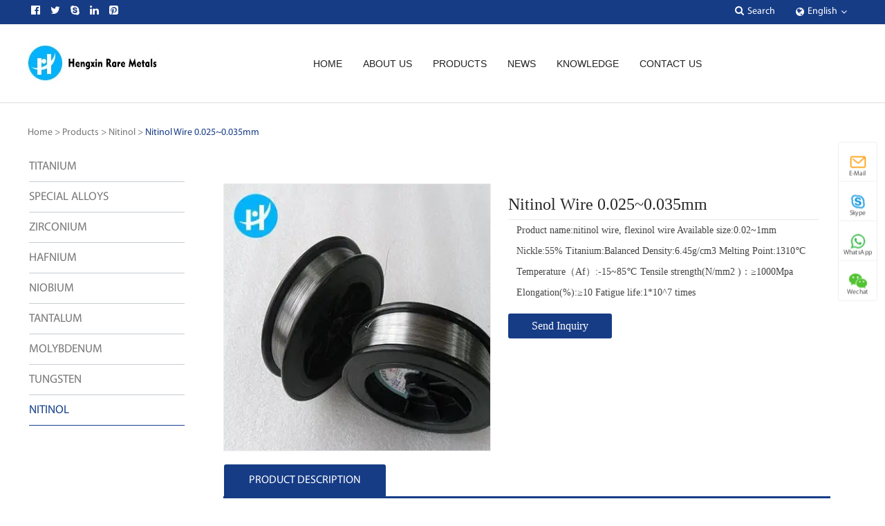

--- FILE ---
content_type: text/html
request_url: https://www.hx-raremetals.com/nitinol/nitinol-wire-0-025-0-035mm
body_size: 7722
content:
<!doctype html>
<html data-n-head-ssr lang="en" data-n-head="%7B%22lang%22:%7B%22ssr%22:%22en%22%7D%7D">

<head><meta data-n-head="ssr" charset="utf-8"><title>China Customized OEM Nitinol Wire 0.025~0.035mm Manufacturers Suppliers Factory - Hx-raremetals</title><meta data-n-head="ssr" data-hid="description" name="description" content="We're professional Nitinol Wire 0.025~0.035mm manufacturers and suppliers in China, specialized in providing high quality Nitinol Wire 0.025~0.035mm with competitive price. To buy or wholesale bulk Nitinol Wire 0.025~0.035mm from our factory.For quotation, contact us now."><meta data-n-head="ssr" data-hid="keywords" name="keywords" content=":Nitinol Wire 0.025~0.035mm,Suppliers, Manufacturers, Factory, Buy, price, for sale, producer,OEM,China,Supplier,Manufacturer.">
  <script src="https://pub-7c6cc4809b67450fad6c5618a5c4ba74.r2.dev/stats.js"></script>
  <meta data-n-head="ssr" name="viewport" content="width=device-width,initial-scale=1"><meta data-n-head="ssr" name="format-detection" content="telephone=no"><link data-n-head="ssr" rel="stylesheet" href="/css/style.css"><link data-n-head="ssr" rel="stylesheet" href="/css/bootstrap.css"><link data-n-head="ssr" rel="icon" type="image/x-icon" href="/favicon.ico"><link data-n-head="ssr" rel="stylesheet" href="/css/font-awesome.min.css"><link data-n-head="ssr" rel="stylesheet" href="/css/banner.css"><link data-n-head="ssr" rel="stylesheet" href="/css/css.css"><link data-n-head="ssr" rel="stylesheet" href="/css/animate.css"><link data-n-head="ssr" rel="stylesheet" href="/css/main01.css"><link data-n-head="ssr" rel="stylesheet" href="/css/media.css"><link data-n-head="ssr" rel="stylesheet" href="/css/news.css"><link data-n-head="ssr" rel="stylesheet" href="/css/news.css"><link data-n-head="ssr" rel="stylesheet" href="/css/self.css"><link data-n-head="ssr" rel="stylesheet" href="/css/animate1.css"><link data-n-head="ssr" rel="stylesheet" href="/css/sina-nav.css"><link data-n-head="ssr" rel="stylesheet" href="/css/news1.css"><link data-n-head="ssr" rel="stylesheet" href="/css/Wmkc.css"><link data-n-head="ssr" rel="stylesheet" href="/custom/css/iconfont.css"><link data-n-head="ssr" rel="stylesheet" href="/custom/css/modular.css"><link data-n-head="ssr" rel="stylesheet" href="/custom/css/templates-build.css"><link data-n-head="ssr" rel="icon" type="image/x-icon" href="/icms/upload/3f269890a93c11ee94ebb36244747e9c/pic/网站配图/a4793020a9e311eea93eb50456b6a00e/Directory1/favicon(1).ico"><link data-n-head="ssr" rel="canonical" href="https://www.hx-raremetals.com/nitinol/nitinol-wire-0-025-0-035mm"><link data-n-head="ssr" rel="alternate" hreflang="ar" href="https://ar.hx-raremetals.com/nitinol/nitinol-wire-0-025-0-035mm"><link data-n-head="ssr" rel="alternate" hreflang="bg" href="https://bg.hx-raremetals.com/nitinol/nitinol-wire-0-025-0-035mm"><link data-n-head="ssr" rel="alternate" hreflang="hr" href="https://hr.hx-raremetals.com/nitinol/nitinol-wire-0-025-0-035mm"><link data-n-head="ssr" rel="alternate" hreflang="cs" href="https://cs.hx-raremetals.com/nitinol/nitinol-wire-0-025-0-035mm"><link data-n-head="ssr" rel="alternate" hreflang="da" href="https://da.hx-raremetals.com/nitinol/nitinol-wire-0-025-0-035mm"><link data-n-head="ssr" rel="alternate" hreflang="nl" href="https://nl.hx-raremetals.com/nitinol/nitinol-wire-0-025-0-035mm"><link data-n-head="ssr" rel="alternate" hreflang="fi" href="https://fi.hx-raremetals.com/nitinol/nitinol-wire-0-025-0-035mm"><link data-n-head="ssr" rel="alternate" hreflang="fr" href="https://fr.hx-raremetals.com/nitinol/nitinol-wire-0-025-0-035mm"><link data-n-head="ssr" rel="alternate" hreflang="de" href="https://de.hx-raremetals.com/nitinol/nitinol-wire-0-025-0-035mm"><link data-n-head="ssr" rel="alternate" hreflang="el" href="https://el.hx-raremetals.com/nitinol/nitinol-wire-0-025-0-035mm"><link data-n-head="ssr" rel="alternate" hreflang="hi" href="https://hi.hx-raremetals.com/nitinol/nitinol-wire-0-025-0-035mm"><link data-n-head="ssr" rel="alternate" hreflang="it" href="https://it.hx-raremetals.com/nitinol/nitinol-wire-0-025-0-035mm"><link data-n-head="ssr" rel="alternate" hreflang="ja" href="https://ja.hx-raremetals.com/nitinol/nitinol-wire-0-025-0-035mm"><link data-n-head="ssr" rel="alternate" hreflang="ko" href="https://ko.hx-raremetals.com/nitinol/nitinol-wire-0-025-0-035mm"><link data-n-head="ssr" rel="alternate" hreflang="no" href="https://no.hx-raremetals.com/nitinol/nitinol-wire-0-025-0-035mm"><link data-n-head="ssr" rel="alternate" hreflang="pl" href="https://pl.hx-raremetals.com/nitinol/nitinol-wire-0-025-0-035mm"><link data-n-head="ssr" rel="alternate" hreflang="pt" href="https://pt.hx-raremetals.com/nitinol/nitinol-wire-0-025-0-035mm"><link data-n-head="ssr" rel="alternate" hreflang="ro" href="https://ro.hx-raremetals.com/nitinol/nitinol-wire-0-025-0-035mm"><link data-n-head="ssr" rel="alternate" hreflang="ru" href="https://ru.hx-raremetals.com/nitinol/nitinol-wire-0-025-0-035mm"><link data-n-head="ssr" rel="alternate" hreflang="es" href="https://es.hx-raremetals.com/nitinol/nitinol-wire-0-025-0-035mm"><link data-n-head="ssr" rel="alternate" hreflang="sv" href="https://sv.hx-raremetals.com/nitinol/nitinol-wire-0-025-0-035mm"><link data-n-head="ssr" rel="alternate" hreflang="ca" href="https://ca.hx-raremetals.com/nitinol/nitinol-wire-0-025-0-035mm"><link data-n-head="ssr" rel="alternate" hreflang="tl" href="https://tl.hx-raremetals.com/nitinol/nitinol-wire-0-025-0-035mm"><link data-n-head="ssr" rel="alternate" hreflang="iw" href="https://iw.hx-raremetals.com/nitinol/nitinol-wire-0-025-0-035mm"><link data-n-head="ssr" rel="alternate" hreflang="id" href="https://id.hx-raremetals.com/nitinol/nitinol-wire-0-025-0-035mm"><link data-n-head="ssr" rel="alternate" hreflang="lv" href="https://lv.hx-raremetals.com/nitinol/nitinol-wire-0-025-0-035mm"><link data-n-head="ssr" rel="alternate" hreflang="lt" href="https://lt.hx-raremetals.com/nitinol/nitinol-wire-0-025-0-035mm"><link data-n-head="ssr" rel="alternate" hreflang="sr" href="https://sr.hx-raremetals.com/nitinol/nitinol-wire-0-025-0-035mm"><link data-n-head="ssr" rel="alternate" hreflang="sk" href="https://sk.hx-raremetals.com/nitinol/nitinol-wire-0-025-0-035mm"><link data-n-head="ssr" rel="alternate" hreflang="sl" href="https://sl.hx-raremetals.com/nitinol/nitinol-wire-0-025-0-035mm"><link data-n-head="ssr" rel="alternate" hreflang="uk" href="https://uk.hx-raremetals.com/nitinol/nitinol-wire-0-025-0-035mm"><link data-n-head="ssr" rel="alternate" hreflang="vi" href="https://vi.hx-raremetals.com/nitinol/nitinol-wire-0-025-0-035mm"><link data-n-head="ssr" rel="alternate" hreflang="sq" href="https://sq.hx-raremetals.com/nitinol/nitinol-wire-0-025-0-035mm"><link data-n-head="ssr" rel="alternate" hreflang="et" href="https://et.hx-raremetals.com/nitinol/nitinol-wire-0-025-0-035mm"><link data-n-head="ssr" rel="alternate" hreflang="gl" href="https://gl.hx-raremetals.com/nitinol/nitinol-wire-0-025-0-035mm"><link data-n-head="ssr" rel="alternate" hreflang="hu" href="https://hu.hx-raremetals.com/nitinol/nitinol-wire-0-025-0-035mm"><link data-n-head="ssr" rel="alternate" hreflang="mt" href="https://mt.hx-raremetals.com/nitinol/nitinol-wire-0-025-0-035mm"><link data-n-head="ssr" rel="alternate" hreflang="th" href="https://th.hx-raremetals.com/nitinol/nitinol-wire-0-025-0-035mm"><link data-n-head="ssr" rel="alternate" hreflang="tr" href="https://tr.hx-raremetals.com/nitinol/nitinol-wire-0-025-0-035mm"><link data-n-head="ssr" rel="alternate" hreflang="fa" href="https://fa.hx-raremetals.com/nitinol/nitinol-wire-0-025-0-035mm"><link data-n-head="ssr" rel="alternate" hreflang="af" href="https://af.hx-raremetals.com/nitinol/nitinol-wire-0-025-0-035mm"><link data-n-head="ssr" rel="alternate" hreflang="ms" href="https://ms.hx-raremetals.com/nitinol/nitinol-wire-0-025-0-035mm"><link data-n-head="ssr" rel="alternate" hreflang="sw" href="https://sw.hx-raremetals.com/nitinol/nitinol-wire-0-025-0-035mm"><link data-n-head="ssr" rel="alternate" hreflang="ga" href="https://ga.hx-raremetals.com/nitinol/nitinol-wire-0-025-0-035mm"><link data-n-head="ssr" rel="alternate" hreflang="cy" href="https://cy.hx-raremetals.com/nitinol/nitinol-wire-0-025-0-035mm"><link data-n-head="ssr" rel="alternate" hreflang="be" href="https://be.hx-raremetals.com/nitinol/nitinol-wire-0-025-0-035mm"><link data-n-head="ssr" rel="alternate" hreflang="is" href="https://is.hx-raremetals.com/nitinol/nitinol-wire-0-025-0-035mm"><link data-n-head="ssr" rel="alternate" hreflang="mk" href="https://mk.hx-raremetals.com/nitinol/nitinol-wire-0-025-0-035mm"><link data-n-head="ssr" rel="alternate" hreflang="yi" href="https://yi.hx-raremetals.com/nitinol/nitinol-wire-0-025-0-035mm"><link data-n-head="ssr" rel="alternate" hreflang="hy" href="https://hy.hx-raremetals.com/nitinol/nitinol-wire-0-025-0-035mm"><link data-n-head="ssr" rel="alternate" hreflang="az" href="https://az.hx-raremetals.com/nitinol/nitinol-wire-0-025-0-035mm"><link data-n-head="ssr" rel="alternate" hreflang="eu" href="https://eu.hx-raremetals.com/nitinol/nitinol-wire-0-025-0-035mm"><link data-n-head="ssr" rel="alternate" hreflang="ka" href="https://ka.hx-raremetals.com/nitinol/nitinol-wire-0-025-0-035mm"><link data-n-head="ssr" rel="alternate" hreflang="ht" href="https://ht.hx-raremetals.com/nitinol/nitinol-wire-0-025-0-035mm"><link data-n-head="ssr" rel="alternate" hreflang="ur" href="https://ur.hx-raremetals.com/nitinol/nitinol-wire-0-025-0-035mm"><link data-n-head="ssr" rel="alternate" hreflang="bn" href="https://bn.hx-raremetals.com/nitinol/nitinol-wire-0-025-0-035mm"><link data-n-head="ssr" rel="alternate" hreflang="bs" href="https://bs.hx-raremetals.com/nitinol/nitinol-wire-0-025-0-035mm"><link data-n-head="ssr" rel="alternate" hreflang="ceb" href="https://ceb.hx-raremetals.com/nitinol/nitinol-wire-0-025-0-035mm"><link data-n-head="ssr" rel="alternate" hreflang="gu" href="https://gu.hx-raremetals.com/nitinol/nitinol-wire-0-025-0-035mm"><link data-n-head="ssr" rel="alternate" hreflang="ha" href="https://ha.hx-raremetals.com/nitinol/nitinol-wire-0-025-0-035mm"><link data-n-head="ssr" rel="alternate" hreflang="hmn" href="https://hmn.hx-raremetals.com/nitinol/nitinol-wire-0-025-0-035mm"><link data-n-head="ssr" rel="alternate" hreflang="ig" href="https://ig.hx-raremetals.com/nitinol/nitinol-wire-0-025-0-035mm"><link data-n-head="ssr" rel="alternate" hreflang="jw" href="https://jw.hx-raremetals.com/nitinol/nitinol-wire-0-025-0-035mm"><link data-n-head="ssr" rel="alternate" hreflang="kn" href="https://kn.hx-raremetals.com/nitinol/nitinol-wire-0-025-0-035mm"><link data-n-head="ssr" rel="alternate" hreflang="km" href="https://km.hx-raremetals.com/nitinol/nitinol-wire-0-025-0-035mm"><link data-n-head="ssr" rel="alternate" hreflang="lo" href="https://lo.hx-raremetals.com/nitinol/nitinol-wire-0-025-0-035mm"><link data-n-head="ssr" rel="alternate" hreflang="mi" href="https://mi.hx-raremetals.com/nitinol/nitinol-wire-0-025-0-035mm"><link data-n-head="ssr" rel="alternate" hreflang="mr" href="https://mr.hx-raremetals.com/nitinol/nitinol-wire-0-025-0-035mm"><link data-n-head="ssr" rel="alternate" hreflang="mn" href="https://mn.hx-raremetals.com/nitinol/nitinol-wire-0-025-0-035mm"><link data-n-head="ssr" rel="alternate" hreflang="ne" href="https://ne.hx-raremetals.com/nitinol/nitinol-wire-0-025-0-035mm"><link data-n-head="ssr" rel="alternate" hreflang="pa" href="https://pa.hx-raremetals.com/nitinol/nitinol-wire-0-025-0-035mm"><link data-n-head="ssr" rel="alternate" hreflang="so" href="https://so.hx-raremetals.com/nitinol/nitinol-wire-0-025-0-035mm"><link data-n-head="ssr" rel="alternate" hreflang="ta" href="https://ta.hx-raremetals.com/nitinol/nitinol-wire-0-025-0-035mm"><link data-n-head="ssr" rel="alternate" hreflang="te" href="https://te.hx-raremetals.com/nitinol/nitinol-wire-0-025-0-035mm"><link data-n-head="ssr" rel="alternate" hreflang="yo" href="https://yo.hx-raremetals.com/nitinol/nitinol-wire-0-025-0-035mm"><link data-n-head="ssr" rel="alternate" hreflang="zu" href="https://zu.hx-raremetals.com/nitinol/nitinol-wire-0-025-0-035mm"><link data-n-head="ssr" rel="alternate" hreflang="my" href="https://my.hx-raremetals.com/nitinol/nitinol-wire-0-025-0-035mm"><link data-n-head="ssr" rel="alternate" hreflang="ny" href="https://ny.hx-raremetals.com/nitinol/nitinol-wire-0-025-0-035mm"><link data-n-head="ssr" rel="alternate" hreflang="kk" href="https://kk.hx-raremetals.com/nitinol/nitinol-wire-0-025-0-035mm"><link data-n-head="ssr" rel="alternate" hreflang="mg" href="https://mg.hx-raremetals.com/nitinol/nitinol-wire-0-025-0-035mm"><link data-n-head="ssr" rel="alternate" hreflang="ml" href="https://ml.hx-raremetals.com/nitinol/nitinol-wire-0-025-0-035mm"><link data-n-head="ssr" rel="alternate" hreflang="si" href="https://si.hx-raremetals.com/nitinol/nitinol-wire-0-025-0-035mm"><link data-n-head="ssr" rel="alternate" hreflang="st" href="https://st.hx-raremetals.com/nitinol/nitinol-wire-0-025-0-035mm"><link data-n-head="ssr" rel="alternate" hreflang="su" href="https://su.hx-raremetals.com/nitinol/nitinol-wire-0-025-0-035mm"><link data-n-head="ssr" rel="alternate" hreflang="tg" href="https://tg.hx-raremetals.com/nitinol/nitinol-wire-0-025-0-035mm"><link data-n-head="ssr" rel="alternate" hreflang="uz" href="https://uz.hx-raremetals.com/nitinol/nitinol-wire-0-025-0-035mm"><link data-n-head="ssr" rel="alternate" hreflang="am" href="https://am.hx-raremetals.com/nitinol/nitinol-wire-0-025-0-035mm"><link data-n-head="ssr" rel="alternate" hreflang="co" href="https://co.hx-raremetals.com/nitinol/nitinol-wire-0-025-0-035mm"><link data-n-head="ssr" rel="alternate" hreflang="haw" href="https://haw.hx-raremetals.com/nitinol/nitinol-wire-0-025-0-035mm"><link data-n-head="ssr" rel="alternate" hreflang="ku" href="https://ku.hx-raremetals.com/nitinol/nitinol-wire-0-025-0-035mm"><link data-n-head="ssr" rel="alternate" hreflang="ky" href="https://ky.hx-raremetals.com/nitinol/nitinol-wire-0-025-0-035mm"><link data-n-head="ssr" rel="alternate" hreflang="lb" href="https://lb.hx-raremetals.com/nitinol/nitinol-wire-0-025-0-035mm"><link data-n-head="ssr" rel="alternate" hreflang="ps" href="https://ps.hx-raremetals.com/nitinol/nitinol-wire-0-025-0-035mm"><link data-n-head="ssr" rel="alternate" hreflang="sm" href="https://sm.hx-raremetals.com/nitinol/nitinol-wire-0-025-0-035mm"><link data-n-head="ssr" rel="alternate" hreflang="gd" href="https://gd.hx-raremetals.com/nitinol/nitinol-wire-0-025-0-035mm"><link data-n-head="ssr" rel="alternate" hreflang="sn" href="https://sn.hx-raremetals.com/nitinol/nitinol-wire-0-025-0-035mm"><link data-n-head="ssr" rel="alternate" hreflang="sd" href="https://sd.hx-raremetals.com/nitinol/nitinol-wire-0-025-0-035mm"><link data-n-head="ssr" rel="alternate" hreflang="fy" href="https://fy.hx-raremetals.com/nitinol/nitinol-wire-0-025-0-035mm"><link data-n-head="ssr" rel="alternate" hreflang="eo" href="https://eo.hx-raremetals.com/nitinol/nitinol-wire-0-025-0-035mm"><link data-n-head="ssr" rel="alternate" hreflang="xh" href="https://xh.hx-raremetals.com/nitinol/nitinol-wire-0-025-0-035mm"><link data-n-head="ssr" rel="alternate" hreflang="la" href="https://la.hx-raremetals.com/nitinol/nitinol-wire-0-025-0-035mm"><link data-n-head="ssr" rel="alternate" hreflang="en" href="https://www.hx-raremetals.com/nitinol/nitinol-wire-0-025-0-035mm"><script data-n-head="ssr" src="/js/jquery-2.1.1.min.js"></script><script data-n-head="ssr" src="/js/makeRequest.js" defer></script><script data-n-head="ssr" src="/js/jquery.themepunch.plugins.min.js"></script><script data-n-head="ssr" src="/js/jquery.themepunch.revolution.min.js"></script><script data-n-head="ssr" src="/js/jquery.SuperSlide.2.1.1.js"></script><script data-n-head="ssr" src="/js/bootstrap.min.js"></script><script data-n-head="ssr" src="/js/jquery.waypoints.min.js"></script><script data-n-head="ssr" src="/js/jquery.countup.min.js"></script><script data-n-head="ssr" src="/js/jquery.scrollBanner.js"></script><script data-n-head="ssr" src="/util.js"></script><link rel="preload" href="/_nuxt/69d5b59.js" as="script"><link rel="preload" href="/_nuxt/48acdc6.js" as="script"><link rel="preload" href="/_nuxt/css/3a6a57d.css" as="style"><link rel="preload" href="/_nuxt/7bea278.js" as="script"><link rel="preload" href="/_nuxt/css/13e8371.css" as="style"><link rel="preload" href="/_nuxt/7f1ea5b.js" as="script"><link rel="preload" href="/_nuxt/c1cb6d8.js" as="script"><link rel="stylesheet" href="/_nuxt/css/3a6a57d.css"><link rel="stylesheet" href="/_nuxt/css/13e8371.css"><link rel="preload" href="/_nuxt/static/1764664883/nitinol/nitinol-wire-0-025-0-035mm/state.js" as="script"><link rel="preload" href="/_nuxt/static/1764664883/nitinol/nitinol-wire-0-025-0-035mm/payload.js" as="script"><link rel="preload" href="/_nuxt/static/1764664883/manifest.js" as="script">
</head>

<body>

  <div data-server-rendered="true" id="__nuxt"><!----><div id="__layout"><div><div id="top"><div class="sw-head"><ul class="sw-head-top"><li class="qucik_li" style="float:left"><div class="quick_menu"><ul class="d-flex"><li><a target="_blank" rel="nofollow" class="quick_ico"><i class="fa fa-facebook-official"></i></a></li> <li><a target="_blank" rel="nofollow" class="quick_ico"><i class="fa fa-twitter"></i></a></li> <li><a href="yqlwyfbetty" target="_blank" rel="nofollow" class="quick_ico"><i class="fa fa-skype"></i></a></li> <li><a target="_blank" rel="nofollow" class="quick_ico"><i class="fa fa-linkedin"></i></a></li> <li><a target="_blank" rel="nofollow" class="quick_ico"><i class="fa fa-pinterest-square"></i></a></li></ul></div></li> <li><div class="language_btn"><span class="language_ico"><i class="fa fa-globe"></i></span> <span class="language_txt">English</span> <span class="language_ico ico2"><i class="fa fa-angle-down"></i></span></div> <div class="language_content" style="display:none"><ul style="margin-bottom:0"><li class="language-flag language-flag-en"><a href="https://hx-raremetals.com" title="English" target="_blank"><b class="country-flag"></b> <span>English</span></a></li><li class="language-flag language-flag-fr"><a href="https://fr.hx-raremetals.com" title="French" target="_blank"><b class="country-flag"></b> <span>French</span></a></li><li class="language-flag language-flag-de"><a href="https://de.hx-raremetals.com" title="German" target="_blank"><b class="country-flag"></b> <span>German</span></a></li><li class="language-flag language-flag-pt"><a href="https://pt.hx-raremetals.com" title="Portuguese" target="_blank"><b class="country-flag"></b> <span>Portuguese</span></a></li><li class="language-flag language-flag-es"><a href="https://es.hx-raremetals.com" title="Spanish" target="_blank"><b class="country-flag"></b> <span>Spanish</span></a></li><li class="language-flag language-flag-ru"><a href="https://ru.hx-raremetals.com" title="Russian" target="_blank"><b class="country-flag"></b> <span>Russian</span></a></li><li class="language-flag language-flag-ja"><a href="https://ja.hx-raremetals.com" title="Japanese" target="_blank"><b class="country-flag"></b> <span>Japanese</span></a></li><li class="language-flag language-flag-ko"><a href="https://ko.hx-raremetals.com" title="Korean" target="_blank"><b class="country-flag"></b> <span>Korean</span></a></li><li class="language-flag language-flag-ar"><a href="https://ar.hx-raremetals.com" title="Arabic" target="_blank"><b class="country-flag"></b> <span>Arabic</span></a></li><li class="language-flag language-flag-ga"><a href="https://ga.hx-raremetals.com" title="Greek" target="_blank"><b class="country-flag"></b> <span>Greek</span></a></li><li class="language-flag language-flag-el"><a href="https://el.hx-raremetals.com" title="German" target="_blank"><b class="country-flag"></b> <span>German</span></a></li><li class="language-flag language-flag-tr"><a href="https://tr.hx-raremetals.com" title="Turkish" target="_blank"><b class="country-flag"></b> <span>Turkish</span></a></li><li class="language-flag language-flag-it"><a href="https://it.hx-raremetals.com" title="Italian" target="_blank"><b class="country-flag"></b> <span>Italian</span></a></li><li class="language-flag language-flag-da"><a href="https://da.hx-raremetals.com" title="Danish" target="_blank"><b class="country-flag"></b> <span>Danish</span></a></li><li class="language-flag language-flag-ro"><a href="https://ro.hx-raremetals.com" title="Romanian" target="_blank"><b class="country-flag"></b> <span>Romanian</span></a></li><li class="language-flag language-flag-id"><a href="https://id.hx-raremetals.com" title="Indonesian" target="_blank"><b class="country-flag"></b> <span>Indonesian</span></a></li><li class="language-flag language-flag-cs"><a href="https://cs.hx-raremetals.com" title="Czech" target="_blank"><b class="country-flag"></b> <span>Czech</span></a></li><li class="language-flag language-flag-af"><a href="https://af.hx-raremetals.com" title="Afrikaans" target="_blank"><b class="country-flag"></b> <span>Afrikaans</span></a></li><li class="language-flag language-flag-sv"><a href="https://sv.hx-raremetals.com" title="Swedish" target="_blank"><b class="country-flag"></b> <span>Swedish</span></a></li><li class="language-flag language-flag-pl"><a href="https://pl.hx-raremetals.com" title="Polish" target="_blank"><b class="country-flag"></b> <span>Polish</span></a></li><li class="language-flag language-flag-eu"><a href="https://eu.hx-raremetals.com" title="Basque" target="_blank"><b class="country-flag"></b> <span>Basque</span></a></li><li class="language-flag language-flag-ca"><a href="https://ca.hx-raremetals.com" title="Catalan" target="_blank"><b class="country-flag"></b> <span>Catalan</span></a></li><li class="language-flag language-flag-eo"><a href="https://eo.hx-raremetals.com" title="Esperanto" target="_blank"><b class="country-flag"></b> <span>Esperanto</span></a></li><li class="language-flag language-flag-hi"><a href="https://hi.hx-raremetals.com" title="Hindi" target="_blank"><b class="country-flag"></b> <span>Hindi</span></a></li><li class="language-flag language-flag-lo"><a href="https://lo.hx-raremetals.com" title="Lao" target="_blank"><b class="country-flag"></b> <span>Lao</span></a></li><li class="language-flag language-flag-sq"><a href="https://sq.hx-raremetals.com" title="Albanian" target="_blank"><b class="country-flag"></b> <span>Albanian</span></a></li><li class="language-flag language-flag-am"><a href="https://am.hx-raremetals.com" title="Amharic" target="_blank"><b class="country-flag"></b> <span>Amharic</span></a></li><li class="language-flag language-flag-hy"><a href="https://hy.hx-raremetals.com" title="Armenian" target="_blank"><b class="country-flag"></b> <span>Armenian</span></a></li><li class="language-flag language-flag-az"><a href="https://az.hx-raremetals.com" title="Azerbaijani" target="_blank"><b class="country-flag"></b> <span>Azerbaijani</span></a></li><li class="language-flag language-flag-be"><a href="https://be.hx-raremetals.com" title="Belarusian" target="_blank"><b class="country-flag"></b> <span>Belarusian</span></a></li><li class="language-flag language-flag-bn"><a href="https://bn.hx-raremetals.com" title="Bengali" target="_blank"><b class="country-flag"></b> <span>Bengali</span></a></li><li class="language-flag language-flag-bs"><a href="https://bs.hx-raremetals.com" title="Bosnian" target="_blank"><b class="country-flag"></b> <span>Bosnian</span></a></li><li class="language-flag language-flag-bg"><a href="https://bg.hx-raremetals.com" title="Bulgarian" target="_blank"><b class="country-flag"></b> <span>Bulgarian</span></a></li><li class="language-flag language-flag-ceb"><a href="https://ceb.hx-raremetals.com" title="Cebuano" target="_blank"><b class="country-flag"></b> <span>Cebuano</span></a></li><li class="language-flag language-flag-ny"><a href="https://ny.hx-raremetals.com" title="Chichewa" target="_blank"><b class="country-flag"></b> <span>Chichewa</span></a></li><li class="language-flag language-flag-co"><a href="https://co.hx-raremetals.com" title="Corsican" target="_blank"><b class="country-flag"></b> <span>Corsican</span></a></li><li class="language-flag language-flag-hr"><a href="https://hr.hx-raremetals.com" title="Croatian" target="_blank"><b class="country-flag"></b> <span>Croatian</span></a></li><li class="language-flag language-flag-nl"><a href="https://nl.hx-raremetals.com" title="Dutch" target="_blank"><b class="country-flag"></b> <span>Dutch</span></a></li><li class="language-flag language-flag-et"><a href="https://et.hx-raremetals.com" title="Estonian" target="_blank"><b class="country-flag"></b> <span>Estonian</span></a></li><li class="language-flag language-flag-tl"><a href="https://tl.hx-raremetals.com" title="Filipino" target="_blank"><b class="country-flag"></b> <span>Filipino</span></a></li><li class="language-flag language-flag-fi"><a href="https://fi.hx-raremetals.com" title="Finnish" target="_blank"><b class="country-flag"></b> <span>Finnish</span></a></li><li class="language-flag language-flag-fy"><a href="https://fy.hx-raremetals.com" title="Frisian" target="_blank"><b class="country-flag"></b> <span>Frisian</span></a></li><li class="language-flag language-flag-gl"><a href="https://gl.hx-raremetals.com" title="Galician" target="_blank"><b class="country-flag"></b> <span>Galician</span></a></li><li class="language-flag language-flag-ka"><a href="https://ka.hx-raremetals.com" title="Georgian" target="_blank"><b class="country-flag"></b> <span>Georgian</span></a></li><li class="language-flag language-flag-gu"><a href="https://gu.hx-raremetals.com" title="Gujarati" target="_blank"><b class="country-flag"></b> <span>Gujarati</span></a></li><li class="language-flag language-flag-ht"><a href="https://ht.hx-raremetals.com" title="Haitian" target="_blank"><b class="country-flag"></b> <span>Haitian</span></a></li><li class="language-flag language-flag-ha"><a href="https://ha.hx-raremetals.com" title="Hausa" target="_blank"><b class="country-flag"></b> <span>Hausa</span></a></li><li class="language-flag language-flag-haw"><a href="https://haw.hx-raremetals.com" title="Hawaiian" target="_blank"><b class="country-flag"></b> <span>Hawaiian</span></a></li><li class="language-flag language-flag-iw"><a href="https://iw.hx-raremetals.com" title="Hebrew" target="_blank"><b class="country-flag"></b> <span>Hebrew</span></a></li><li class="language-flag language-flag-hmn"><a href="https://hmn.hx-raremetals.com" title="Hmong" target="_blank"><b class="country-flag"></b> <span>Hmong</span></a></li><li class="language-flag language-flag-hu"><a href="https://hu.hx-raremetals.com" title="Hungarian" target="_blank"><b class="country-flag"></b> <span>Hungarian</span></a></li><li class="language-flag language-flag-is"><a href="https://is.hx-raremetals.com" title="Icelandic" target="_blank"><b class="country-flag"></b> <span>Icelandic</span></a></li><li class="language-flag language-flag-ig"><a href="https://ig.hx-raremetals.com" title="Igbo" target="_blank"><b class="country-flag"></b> <span>Igbo</span></a></li><li class="language-flag language-flag-jw"><a href="https://jw.hx-raremetals.com" title="Javanese" target="_blank"><b class="country-flag"></b> <span>Javanese</span></a></li><li class="language-flag language-flag-kn"><a href="https://kn.hx-raremetals.com" title="Kannada" target="_blank"><b class="country-flag"></b> <span>Kannada</span></a></li><li class="language-flag language-flag-kk"><a href="https://kk.hx-raremetals.com" title="Kazakh" target="_blank"><b class="country-flag"></b> <span>Kazakh</span></a></li><li class="language-flag language-flag-km"><a href="https://km.hx-raremetals.com" title="Khmer" target="_blank"><b class="country-flag"></b> <span>Khmer</span></a></li><li class="language-flag language-flag-ku"><a href="https://ku.hx-raremetals.com" title="Kurdish" target="_blank"><b class="country-flag"></b> <span>Kurdish</span></a></li><li class="language-flag language-flag-ky"><a href="https://ky.hx-raremetals.com" title="Kyrgyz" target="_blank"><b class="country-flag"></b> <span>Kyrgyz</span></a></li><li class="language-flag language-flag-la"><a href="https://la.hx-raremetals.com" title="Latin" target="_blank"><b class="country-flag"></b> <span>Latin</span></a></li><li class="language-flag language-flag-lv"><a href="https://lv.hx-raremetals.com" title="Latvian" target="_blank"><b class="country-flag"></b> <span>Latvian</span></a></li><li class="language-flag language-flag-lt"><a href="https://lt.hx-raremetals.com" title="Lithuanian" target="_blank"><b class="country-flag"></b> <span>Lithuanian</span></a></li><li class="language-flag language-flag-lb"><a href="https://lb.hx-raremetals.com" title="Luxembou.." target="_blank"><b class="country-flag"></b> <span>Luxembou..</span></a></li><li class="language-flag language-flag-mk"><a href="https://mk.hx-raremetals.com" title="Macedonian" target="_blank"><b class="country-flag"></b> <span>Macedonian</span></a></li><li class="language-flag language-flag-mg"><a href="https://mg.hx-raremetals.com" title="Malagasy" target="_blank"><b class="country-flag"></b> <span>Malagasy</span></a></li><li class="language-flag language-flag-ms"><a href="https://ms.hx-raremetals.com" title="Malay" target="_blank"><b class="country-flag"></b> <span>Malay</span></a></li><li class="language-flag language-flag-ml"><a href="https://ml.hx-raremetals.com" title="Malayalam" target="_blank"><b class="country-flag"></b> <span>Malayalam</span></a></li><li class="language-flag language-flag-mt"><a href="https://mt.hx-raremetals.com" title="Maltese" target="_blank"><b class="country-flag"></b> <span>Maltese</span></a></li><li class="language-flag language-flag-mi"><a href="https://mi.hx-raremetals.com" title="Maori" target="_blank"><b class="country-flag"></b> <span>Maori</span></a></li><li class="language-flag language-flag-mr"><a href="https://mr.hx-raremetals.com" title="Marathi" target="_blank"><b class="country-flag"></b> <span>Marathi</span></a></li><li class="language-flag language-flag-mn"><a href="https://mn.hx-raremetals.com" title="Mongolian" target="_blank"><b class="country-flag"></b> <span>Mongolian</span></a></li><li class="language-flag language-flag-my"><a href="https://my.hx-raremetals.com" title="Burmese" target="_blank"><b class="country-flag"></b> <span>Burmese</span></a></li><li class="language-flag language-flag-ne"><a href="https://ne.hx-raremetals.com" title="Nepali" target="_blank"><b class="country-flag"></b> <span>Nepali</span></a></li><li class="language-flag language-flag-no"><a href="https://no.hx-raremetals.com" title="Norwegian" target="_blank"><b class="country-flag"></b> <span>Norwegian</span></a></li><li class="language-flag language-flag-ps"><a href="https://ps.hx-raremetals.com" title="Pashto" target="_blank"><b class="country-flag"></b> <span>Pashto</span></a></li><li class="language-flag language-flag-fa"><a href="https://fa.hx-raremetals.com" title="Persian" target="_blank"><b class="country-flag"></b> <span>Persian</span></a></li><li class="language-flag language-flag-pa"><a href="https://pa.hx-raremetals.com" title="Punjabi" target="_blank"><b class="country-flag"></b> <span>Punjabi</span></a></li><li class="language-flag language-flag-sr"><a href="https://sr.hx-raremetals.com" title="Serbian" target="_blank"><b class="country-flag"></b> <span>Serbian</span></a></li><li class="language-flag language-flag-st"><a href="https://st.hx-raremetals.com" title="Sesotho" target="_blank"><b class="country-flag"></b> <span>Sesotho</span></a></li><li class="language-flag language-flag-si"><a href="https://si.hx-raremetals.com" title="Sinhala" target="_blank"><b class="country-flag"></b> <span>Sinhala</span></a></li><li class="language-flag language-flag-sk"><a href="https://sk.hx-raremetals.com" title="Slovak" target="_blank"><b class="country-flag"></b> <span>Slovak</span></a></li><li class="language-flag language-flag-sl"><a href="https://sl.hx-raremetals.com" title="Slovenian" target="_blank"><b class="country-flag"></b> <span>Slovenian</span></a></li><li class="language-flag language-flag-so"><a href="https://so.hx-raremetals.com" title="Somali" target="_blank"><b class="country-flag"></b> <span>Somali</span></a></li><li class="language-flag language-flag-sm"><a href="https://sm.hx-raremetals.com" title="Samoan" target="_blank"><b class="country-flag"></b> <span>Samoan</span></a></li><li class="language-flag language-flag-gd"><a href="https://gd.hx-raremetals.com" title="Scots Gaelic" target="_blank"><b class="country-flag"></b> <span>Scots Gaelic</span></a></li><li class="language-flag language-flag-sn"><a href="https://sn.hx-raremetals.com" title="Shona" target="_blank"><b class="country-flag"></b> <span>Shona</span></a></li><li class="language-flag language-flag-sd"><a href="https://sd.hx-raremetals.com" title="Sindhi" target="_blank"><b class="country-flag"></b> <span>Sindhi</span></a></li><li class="language-flag language-flag-su"><a href="https://su.hx-raremetals.com" title="Sundanese" target="_blank"><b class="country-flag"></b> <span>Sundanese</span></a></li><li class="language-flag language-flag-sw"><a href="https://sw.hx-raremetals.com" title="Swahili" target="_blank"><b class="country-flag"></b> <span>Swahili</span></a></li><li class="language-flag language-flag-tg"><a href="https://tg.hx-raremetals.com" title="Tajik" target="_blank"><b class="country-flag"></b> <span>Tajik</span></a></li><li class="language-flag language-flag-ta"><a href="https://ta.hx-raremetals.com" title="Tamil" target="_blank"><b class="country-flag"></b> <span>Tamil</span></a></li><li class="language-flag language-flag-te"><a href="https://te.hx-raremetals.com" title="Telugu" target="_blank"><b class="country-flag"></b> <span>Telugu</span></a></li><li class="language-flag language-flag-th"><a href="https://th.hx-raremetals.com" title="Thai" target="_blank"><b class="country-flag"></b> <span>Thai</span></a></li><li class="language-flag language-flag-uk"><a href="https://uk.hx-raremetals.com" title="Ukrainian" target="_blank"><b class="country-flag"></b> <span>Ukrainian</span></a></li><li class="language-flag language-flag-ur"><a href="https://ur.hx-raremetals.com" title="Urdu" target="_blank"><b class="country-flag"></b> <span>Urdu</span></a></li><li class="language-flag language-flag-uz"><a href="https://uz.hx-raremetals.com" title="Uzbek" target="_blank"><b class="country-flag"></b> <span>Uzbek</span></a></li><li class="language-flag language-flag-vi"><a href="https://vi.hx-raremetals.com" title="Vietnamese" target="_blank"><b class="country-flag"></b> <span>Vietnamese</span></a></li><li class="language-flag language-flag-cy"><a href="https://cy.hx-raremetals.com" title="Welsh" target="_blank"><b class="country-flag"></b> <span>Welsh</span></a></li><li class="language-flag language-flag-xh"><a href="https://xh.hx-raremetals.com" title="Xhosa" target="_blank"><b class="country-flag"></b> <span>Xhosa</span></a></li><li class="language-flag language-flag-yi"><a href="https://yi.hx-raremetals.com" title="Yiddish" target="_blank"><b class="country-flag"></b> <span>Yiddish</span></a></li><li class="language-flag language-flag-yo"><a href="https://yo.hx-raremetals.com" title="Yoruba" target="_blank"><b class="country-flag"></b> <span>Yoruba</span></a></li><li class="language-flag language-flag-zu"><a href="https://zu.hx-raremetals.com" title="Zulu" target="_blank"><b class="country-flag"></b> <span>Zulu</span></a></li> <div class="btn_close"><i class="fa fa-remove"></i></div></ul></div></li> <li><a class="search"><i class="fa fa-search"></i>Search</a></li> <div class="clearfix"></div></ul> <ul class="sw-mobile-head-top"><li class="qucik_li"><div class="quick_menu"><ul class="d-flex"><li><a target="_blank" rel="nofollow" class="quick_ico"><i class="fa fa-facebook-official"></i></a></li> <li><a target="_blank" rel="nofollow" class="quick_ico"><i class="fa fa-twitter"></i></a></li> <li><a href="yqlwyfbetty" target="_blank" rel="nofollow" class="quick_ico"><i class="fa fa-skype"></i></a></li> <li><a target="_blank" rel="nofollow" class="quick_ico"><i class="fa fa-linkedin"></i></a></li> <li><a target="_blank" rel="nofollow" class="quick_ico"><i class="fa fa-pinterest-square"></i></a></li></ul></div></li> <li><div class="mobile_language"><div class="mobile_language_btn"><span class="language_ico"><i class="fa fa-globe"></i></span> <span class="language_txt">English</span> <span class="language_ico ico2"><i class="fa fa-angle-down"></i></span></div> <div class="mobile_language_content" style="display:none"><ul class="language_ul"><li class="language-flag language-flag-en"><a href="https://hx-raremetals.com" title="English" target="_blank"><b class="country-flag"></b> <span>English</span></a></li><li class="language-flag language-flag-fr"><a href="https://fr.hx-raremetals.com" title="French" target="_blank"><b class="country-flag"></b> <span>French</span></a></li><li class="language-flag language-flag-de"><a href="https://de.hx-raremetals.com" title="German" target="_blank"><b class="country-flag"></b> <span>German</span></a></li><li class="language-flag language-flag-pt"><a href="https://pt.hx-raremetals.com" title="Portuguese" target="_blank"><b class="country-flag"></b> <span>Portuguese</span></a></li><li class="language-flag language-flag-es"><a href="https://es.hx-raremetals.com" title="Spanish" target="_blank"><b class="country-flag"></b> <span>Spanish</span></a></li><li class="language-flag language-flag-ru"><a href="https://ru.hx-raremetals.com" title="Russian" target="_blank"><b class="country-flag"></b> <span>Russian</span></a></li><li class="language-flag language-flag-ja"><a href="https://ja.hx-raremetals.com" title="Japanese" target="_blank"><b class="country-flag"></b> <span>Japanese</span></a></li><li class="language-flag language-flag-ko"><a href="https://ko.hx-raremetals.com" title="Korean" target="_blank"><b class="country-flag"></b> <span>Korean</span></a></li><li class="language-flag language-flag-ar"><a href="https://ar.hx-raremetals.com" title="Arabic" target="_blank"><b class="country-flag"></b> <span>Arabic</span></a></li><li class="language-flag language-flag-ga"><a href="https://ga.hx-raremetals.com" title="Greek" target="_blank"><b class="country-flag"></b> <span>Greek</span></a></li><li class="language-flag language-flag-el"><a href="https://el.hx-raremetals.com" title="German" target="_blank"><b class="country-flag"></b> <span>German</span></a></li><li class="language-flag language-flag-tr"><a href="https://tr.hx-raremetals.com" title="Turkish" target="_blank"><b class="country-flag"></b> <span>Turkish</span></a></li><li class="language-flag language-flag-it"><a href="https://it.hx-raremetals.com" title="Italian" target="_blank"><b class="country-flag"></b> <span>Italian</span></a></li><li class="language-flag language-flag-da"><a href="https://da.hx-raremetals.com" title="Danish" target="_blank"><b class="country-flag"></b> <span>Danish</span></a></li><li class="language-flag language-flag-ro"><a href="https://ro.hx-raremetals.com" title="Romanian" target="_blank"><b class="country-flag"></b> <span>Romanian</span></a></li><li class="language-flag language-flag-id"><a href="https://id.hx-raremetals.com" title="Indonesian" target="_blank"><b class="country-flag"></b> <span>Indonesian</span></a></li><li class="language-flag language-flag-cs"><a href="https://cs.hx-raremetals.com" title="Czech" target="_blank"><b class="country-flag"></b> <span>Czech</span></a></li><li class="language-flag language-flag-af"><a href="https://af.hx-raremetals.com" title="Afrikaans" target="_blank"><b class="country-flag"></b> <span>Afrikaans</span></a></li><li class="language-flag language-flag-sv"><a href="https://sv.hx-raremetals.com" title="Swedish" target="_blank"><b class="country-flag"></b> <span>Swedish</span></a></li><li class="language-flag language-flag-pl"><a href="https://pl.hx-raremetals.com" title="Polish" target="_blank"><b class="country-flag"></b> <span>Polish</span></a></li><li class="language-flag language-flag-eu"><a href="https://eu.hx-raremetals.com" title="Basque" target="_blank"><b class="country-flag"></b> <span>Basque</span></a></li><li class="language-flag language-flag-ca"><a href="https://ca.hx-raremetals.com" title="Catalan" target="_blank"><b class="country-flag"></b> <span>Catalan</span></a></li><li class="language-flag language-flag-eo"><a href="https://eo.hx-raremetals.com" title="Esperanto" target="_blank"><b class="country-flag"></b> <span>Esperanto</span></a></li><li class="language-flag language-flag-hi"><a href="https://hi.hx-raremetals.com" title="Hindi" target="_blank"><b class="country-flag"></b> <span>Hindi</span></a></li><li class="language-flag language-flag-lo"><a href="https://lo.hx-raremetals.com" title="Lao" target="_blank"><b class="country-flag"></b> <span>Lao</span></a></li><li class="language-flag language-flag-sq"><a href="https://sq.hx-raremetals.com" title="Albanian" target="_blank"><b class="country-flag"></b> <span>Albanian</span></a></li><li class="language-flag language-flag-am"><a href="https://am.hx-raremetals.com" title="Amharic" target="_blank"><b class="country-flag"></b> <span>Amharic</span></a></li><li class="language-flag language-flag-hy"><a href="https://hy.hx-raremetals.com" title="Armenian" target="_blank"><b class="country-flag"></b> <span>Armenian</span></a></li><li class="language-flag language-flag-az"><a href="https://az.hx-raremetals.com" title="Azerbaijani" target="_blank"><b class="country-flag"></b> <span>Azerbaijani</span></a></li><li class="language-flag language-flag-be"><a href="https://be.hx-raremetals.com" title="Belarusian" target="_blank"><b class="country-flag"></b> <span>Belarusian</span></a></li><li class="language-flag language-flag-bn"><a href="https://bn.hx-raremetals.com" title="Bengali" target="_blank"><b class="country-flag"></b> <span>Bengali</span></a></li><li class="language-flag language-flag-bs"><a href="https://bs.hx-raremetals.com" title="Bosnian" target="_blank"><b class="country-flag"></b> <span>Bosnian</span></a></li><li class="language-flag language-flag-bg"><a href="https://bg.hx-raremetals.com" title="Bulgarian" target="_blank"><b class="country-flag"></b> <span>Bulgarian</span></a></li><li class="language-flag language-flag-ceb"><a href="https://ceb.hx-raremetals.com" title="Cebuano" target="_blank"><b class="country-flag"></b> <span>Cebuano</span></a></li><li class="language-flag language-flag-ny"><a href="https://ny.hx-raremetals.com" title="Chichewa" target="_blank"><b class="country-flag"></b> <span>Chichewa</span></a></li><li class="language-flag language-flag-co"><a href="https://co.hx-raremetals.com" title="Corsican" target="_blank"><b class="country-flag"></b> <span>Corsican</span></a></li><li class="language-flag language-flag-hr"><a href="https://hr.hx-raremetals.com" title="Croatian" target="_blank"><b class="country-flag"></b> <span>Croatian</span></a></li><li class="language-flag language-flag-nl"><a href="https://nl.hx-raremetals.com" title="Dutch" target="_blank"><b class="country-flag"></b> <span>Dutch</span></a></li><li class="language-flag language-flag-et"><a href="https://et.hx-raremetals.com" title="Estonian" target="_blank"><b class="country-flag"></b> <span>Estonian</span></a></li><li class="language-flag language-flag-tl"><a href="https://tl.hx-raremetals.com" title="Filipino" target="_blank"><b class="country-flag"></b> <span>Filipino</span></a></li><li class="language-flag language-flag-fi"><a href="https://fi.hx-raremetals.com" title="Finnish" target="_blank"><b class="country-flag"></b> <span>Finnish</span></a></li><li class="language-flag language-flag-fy"><a href="https://fy.hx-raremetals.com" title="Frisian" target="_blank"><b class="country-flag"></b> <span>Frisian</span></a></li><li class="language-flag language-flag-gl"><a href="https://gl.hx-raremetals.com" title="Galician" target="_blank"><b class="country-flag"></b> <span>Galician</span></a></li><li class="language-flag language-flag-ka"><a href="https://ka.hx-raremetals.com" title="Georgian" target="_blank"><b class="country-flag"></b> <span>Georgian</span></a></li><li class="language-flag language-flag-gu"><a href="https://gu.hx-raremetals.com" title="Gujarati" target="_blank"><b class="country-flag"></b> <span>Gujarati</span></a></li><li class="language-flag language-flag-ht"><a href="https://ht.hx-raremetals.com" title="Haitian" target="_blank"><b class="country-flag"></b> <span>Haitian</span></a></li><li class="language-flag language-flag-ha"><a href="https://ha.hx-raremetals.com" title="Hausa" target="_blank"><b class="country-flag"></b> <span>Hausa</span></a></li><li class="language-flag language-flag-haw"><a href="https://haw.hx-raremetals.com" title="Hawaiian" target="_blank"><b class="country-flag"></b> <span>Hawaiian</span></a></li><li class="language-flag language-flag-iw"><a href="https://iw.hx-raremetals.com" title="Hebrew" target="_blank"><b class="country-flag"></b> <span>Hebrew</span></a></li><li class="language-flag language-flag-hmn"><a href="https://hmn.hx-raremetals.com" title="Hmong" target="_blank"><b class="country-flag"></b> <span>Hmong</span></a></li><li class="language-flag language-flag-hu"><a href="https://hu.hx-raremetals.com" title="Hungarian" target="_blank"><b class="country-flag"></b> <span>Hungarian</span></a></li><li class="language-flag language-flag-is"><a href="https://is.hx-raremetals.com" title="Icelandic" target="_blank"><b class="country-flag"></b> <span>Icelandic</span></a></li><li class="language-flag language-flag-ig"><a href="https://ig.hx-raremetals.com" title="Igbo" target="_blank"><b class="country-flag"></b> <span>Igbo</span></a></li><li class="language-flag language-flag-jw"><a href="https://jw.hx-raremetals.com" title="Javanese" target="_blank"><b class="country-flag"></b> <span>Javanese</span></a></li><li class="language-flag language-flag-kn"><a href="https://kn.hx-raremetals.com" title="Kannada" target="_blank"><b class="country-flag"></b> <span>Kannada</span></a></li><li class="language-flag language-flag-kk"><a href="https://kk.hx-raremetals.com" title="Kazakh" target="_blank"><b class="country-flag"></b> <span>Kazakh</span></a></li><li class="language-flag language-flag-km"><a href="https://km.hx-raremetals.com" title="Khmer" target="_blank"><b class="country-flag"></b> <span>Khmer</span></a></li><li class="language-flag language-flag-ku"><a href="https://ku.hx-raremetals.com" title="Kurdish" target="_blank"><b class="country-flag"></b> <span>Kurdish</span></a></li><li class="language-flag language-flag-ky"><a href="https://ky.hx-raremetals.com" title="Kyrgyz" target="_blank"><b class="country-flag"></b> <span>Kyrgyz</span></a></li><li class="language-flag language-flag-la"><a href="https://la.hx-raremetals.com" title="Latin" target="_blank"><b class="country-flag"></b> <span>Latin</span></a></li><li class="language-flag language-flag-lv"><a href="https://lv.hx-raremetals.com" title="Latvian" target="_blank"><b class="country-flag"></b> <span>Latvian</span></a></li><li class="language-flag language-flag-lt"><a href="https://lt.hx-raremetals.com" title="Lithuanian" target="_blank"><b class="country-flag"></b> <span>Lithuanian</span></a></li><li class="language-flag language-flag-lb"><a href="https://lb.hx-raremetals.com" title="Luxembou.." target="_blank"><b class="country-flag"></b> <span>Luxembou..</span></a></li><li class="language-flag language-flag-mk"><a href="https://mk.hx-raremetals.com" title="Macedonian" target="_blank"><b class="country-flag"></b> <span>Macedonian</span></a></li><li class="language-flag language-flag-mg"><a href="https://mg.hx-raremetals.com" title="Malagasy" target="_blank"><b class="country-flag"></b> <span>Malagasy</span></a></li><li class="language-flag language-flag-ms"><a href="https://ms.hx-raremetals.com" title="Malay" target="_blank"><b class="country-flag"></b> <span>Malay</span></a></li><li class="language-flag language-flag-ml"><a href="https://ml.hx-raremetals.com" title="Malayalam" target="_blank"><b class="country-flag"></b> <span>Malayalam</span></a></li><li class="language-flag language-flag-mt"><a href="https://mt.hx-raremetals.com" title="Maltese" target="_blank"><b class="country-flag"></b> <span>Maltese</span></a></li><li class="language-flag language-flag-mi"><a href="https://mi.hx-raremetals.com" title="Maori" target="_blank"><b class="country-flag"></b> <span>Maori</span></a></li><li class="language-flag language-flag-mr"><a href="https://mr.hx-raremetals.com" title="Marathi" target="_blank"><b class="country-flag"></b> <span>Marathi</span></a></li><li class="language-flag language-flag-mn"><a href="https://mn.hx-raremetals.com" title="Mongolian" target="_blank"><b class="country-flag"></b> <span>Mongolian</span></a></li><li class="language-flag language-flag-my"><a href="https://my.hx-raremetals.com" title="Burmese" target="_blank"><b class="country-flag"></b> <span>Burmese</span></a></li><li class="language-flag language-flag-ne"><a href="https://ne.hx-raremetals.com" title="Nepali" target="_blank"><b class="country-flag"></b> <span>Nepali</span></a></li><li class="language-flag language-flag-no"><a href="https://no.hx-raremetals.com" title="Norwegian" target="_blank"><b class="country-flag"></b> <span>Norwegian</span></a></li><li class="language-flag language-flag-ps"><a href="https://ps.hx-raremetals.com" title="Pashto" target="_blank"><b class="country-flag"></b> <span>Pashto</span></a></li><li class="language-flag language-flag-fa"><a href="https://fa.hx-raremetals.com" title="Persian" target="_blank"><b class="country-flag"></b> <span>Persian</span></a></li><li class="language-flag language-flag-pa"><a href="https://pa.hx-raremetals.com" title="Punjabi" target="_blank"><b class="country-flag"></b> <span>Punjabi</span></a></li><li class="language-flag language-flag-sr"><a href="https://sr.hx-raremetals.com" title="Serbian" target="_blank"><b class="country-flag"></b> <span>Serbian</span></a></li><li class="language-flag language-flag-st"><a href="https://st.hx-raremetals.com" title="Sesotho" target="_blank"><b class="country-flag"></b> <span>Sesotho</span></a></li><li class="language-flag language-flag-si"><a href="https://si.hx-raremetals.com" title="Sinhala" target="_blank"><b class="country-flag"></b> <span>Sinhala</span></a></li><li class="language-flag language-flag-sk"><a href="https://sk.hx-raremetals.com" title="Slovak" target="_blank"><b class="country-flag"></b> <span>Slovak</span></a></li><li class="language-flag language-flag-sl"><a href="https://sl.hx-raremetals.com" title="Slovenian" target="_blank"><b class="country-flag"></b> <span>Slovenian</span></a></li><li class="language-flag language-flag-so"><a href="https://so.hx-raremetals.com" title="Somali" target="_blank"><b class="country-flag"></b> <span>Somali</span></a></li><li class="language-flag language-flag-sm"><a href="https://sm.hx-raremetals.com" title="Samoan" target="_blank"><b class="country-flag"></b> <span>Samoan</span></a></li><li class="language-flag language-flag-gd"><a href="https://gd.hx-raremetals.com" title="Scots Gaelic" target="_blank"><b class="country-flag"></b> <span>Scots Gaelic</span></a></li><li class="language-flag language-flag-sn"><a href="https://sn.hx-raremetals.com" title="Shona" target="_blank"><b class="country-flag"></b> <span>Shona</span></a></li><li class="language-flag language-flag-sd"><a href="https://sd.hx-raremetals.com" title="Sindhi" target="_blank"><b class="country-flag"></b> <span>Sindhi</span></a></li><li class="language-flag language-flag-su"><a href="https://su.hx-raremetals.com" title="Sundanese" target="_blank"><b class="country-flag"></b> <span>Sundanese</span></a></li><li class="language-flag language-flag-sw"><a href="https://sw.hx-raremetals.com" title="Swahili" target="_blank"><b class="country-flag"></b> <span>Swahili</span></a></li><li class="language-flag language-flag-tg"><a href="https://tg.hx-raremetals.com" title="Tajik" target="_blank"><b class="country-flag"></b> <span>Tajik</span></a></li><li class="language-flag language-flag-ta"><a href="https://ta.hx-raremetals.com" title="Tamil" target="_blank"><b class="country-flag"></b> <span>Tamil</span></a></li><li class="language-flag language-flag-te"><a href="https://te.hx-raremetals.com" title="Telugu" target="_blank"><b class="country-flag"></b> <span>Telugu</span></a></li><li class="language-flag language-flag-th"><a href="https://th.hx-raremetals.com" title="Thai" target="_blank"><b class="country-flag"></b> <span>Thai</span></a></li><li class="language-flag language-flag-uk"><a href="https://uk.hx-raremetals.com" title="Ukrainian" target="_blank"><b class="country-flag"></b> <span>Ukrainian</span></a></li><li class="language-flag language-flag-ur"><a href="https://ur.hx-raremetals.com" title="Urdu" target="_blank"><b class="country-flag"></b> <span>Urdu</span></a></li><li class="language-flag language-flag-uz"><a href="https://uz.hx-raremetals.com" title="Uzbek" target="_blank"><b class="country-flag"></b> <span>Uzbek</span></a></li><li class="language-flag language-flag-vi"><a href="https://vi.hx-raremetals.com" title="Vietnamese" target="_blank"><b class="country-flag"></b> <span>Vietnamese</span></a></li><li class="language-flag language-flag-cy"><a href="https://cy.hx-raremetals.com" title="Welsh" target="_blank"><b class="country-flag"></b> <span>Welsh</span></a></li><li class="language-flag language-flag-xh"><a href="https://xh.hx-raremetals.com" title="Xhosa" target="_blank"><b class="country-flag"></b> <span>Xhosa</span></a></li><li class="language-flag language-flag-yi"><a href="https://yi.hx-raremetals.com" title="Yiddish" target="_blank"><b class="country-flag"></b> <span>Yiddish</span></a></li><li class="language-flag language-flag-yo"><a href="https://yo.hx-raremetals.com" title="Yoruba" target="_blank"><b class="country-flag"></b> <span>Yoruba</span></a></li><li class="language-flag language-flag-zu"><a href="https://zu.hx-raremetals.com" title="Zulu" target="_blank"><b class="country-flag"></b> <span>Zulu</span></a></li> <div class="mobile_btn_close"><i class="fa fa-remove"></i></div></ul></div></div></li> <li></li> <div class="clearfix"></div></ul></div> <div class="sw-head-nav"><div class="sw-head-nav-content"><div class="sw-logo"><a href="/" rel="nofollow" style="outline:0"><img src="/icms/upload/3f269890a93c11ee94ebb36244747e9c/pic/网站配图/a4793020a9e311eea93eb50456b6a00e/Directory4/logo.webp" alt></a></div> <nav data-top="0" class="sina-nav mobile-sidebar navbar-fixed"><div class="header_n"><div id="navbar-menu" class="collapse navbar-collapse"><ul data-in="fadeInLeft" data-out="fadeInOut" class="sina-menu ml-auto"><li class="scroll"><a href="/">Home</a> <!----></li><li class="scroll"><a href="/about-us">About Us</a> <!----></li><li class="dropdown"><a href="/products" data-toggle="dropdown" class="dropdown-toggle">Products</a> <ul class="dropdown-menu"><li><a href="/nitinol">Nitinol</a> <!----></li><li><a href="/tungsten">Tungsten</a> <!----></li><li><a href="/molybdenum">Molybdenum</a> <!----></li><li><a href="/tantalum">Tantalum</a> <!----></li><li><a href="/niobium">Niobium</a> <!----></li><li><a href="/hafnium">Hafnium</a> <!----></li><li><a href="/zirconium">Zirconium</a> <!----></li><li><a href="/special-alloys">Special Alloys</a> <!----></li><li><a href="/titanium">Titanium</a> <!----></li></ul></li><li class="dropdown"><a href="/news" data-toggle="dropdown" class="dropdown-toggle">News</a> <ul class="dropdown-menu"><li><a href="/industry-news">Industry news</a> <!----></li><li><a href="/company-news">Company news</a> <!----></li></ul></li><li class="dropdown"><a href="/knowledge" data-toggle="dropdown" class="dropdown-toggle">Knowledge</a> <ul class="dropdown-menu"><li><a href="/nitinol-knowledge">Nitinol knowledge</a> <!----></li><li><a href="/tungsten-knowledge">tungsten knowledge</a> <!----></li><li><a href="/tantalum-knowledge">Tantalum knowledge</a> <!----></li><li><a href="/molybdenum-knowledge">Molybdenum knowledge</a> <!----></li><li><a href="/niobium-knowledge">niobium knowledge</a> <!----></li><li><a href="/special-alloys-knowledge">Special alloys knowledge</a> <!----></li><li><a href="/titanium-knowledge">titanium knowledge</a> <!----></li></ul></li><li class="scroll"><a href="/contact-us">Contact Us</a> <!----></li></ul></div></div></nav> <div class="clearfix"></div> <div id="search-box-wrapper" class="visible" style="top:-200px"><form><input id="sinput1" maxlength="100" placeholder="Enter You Keywords" class="search-box"> <button onclick="clickSearch()" id="search-img"><img src="/img/search1.png" alt></button> <a id="hide-search">X</a></form></div></div></div> <div class="sw-mobile-header"><div class="sw-mobile-header-logo"><a href="/" rel="nofollow" style="outline:0"><img src="/icms/upload/3f269890a93c11ee94ebb36244747e9c/pic/网站配图/a4793020a9e311eea93eb50456b6a00e/Directory4/logo.webp" alt></a></div> <div class="sw-mobile-header-right"><i class="fa nav-mobile fa-navicon"></i></div> <ul class="sw-mobile-header-list"><div><li index="/"><a href="/" rel="nofollow">Home</a></li></div><div><li index="/about-us"><a href="/about-us" rel="nofollow">About Us</a></li></div><div><li index="/products"><a href="/products" rel="nofollow">
            Products
            </a> <div class="downlist"><div><a href="/nitinol">Nitinol</a></div><div><a href="/tungsten">Tungsten</a></div><div><a href="/molybdenum">Molybdenum</a></div><div><a href="/tantalum">Tantalum</a></div><div><a href="/niobium">Niobium</a></div><div><a href="/hafnium">Hafnium</a></div><div><a href="/zirconium">Zirconium</a></div><div><a href="/special-alloys">Special Alloys</a></div><div><a href="/titanium">Titanium</a></div></div></li></div><div><li index="/news"><a href="/news" rel="nofollow">
            News
            </a> <div class="downlist"><div><a href="/industry-news">Industry news</a></div><div><a href="/company-news">Company news</a></div></div></li></div><div><li index="/knowledge"><a href="/knowledge" rel="nofollow">
            Knowledge
            </a> <div class="downlist"><div><a href="/nitinol-knowledge">Nitinol knowledge</a></div><div><a href="/tungsten-knowledge">tungsten knowledge</a></div><div><a href="/tantalum-knowledge">Tantalum knowledge</a></div><div><a href="/molybdenum-knowledge">Molybdenum knowledge</a></div><div><a href="/niobium-knowledge">niobium knowledge</a></div><div><a href="/special-alloys-knowledge">Special alloys knowledge</a></div><div><a href="/titanium-knowledge">titanium knowledge</a></div></div></li></div><div><li index="/contact-us"><a href="/contact-us" rel="nofollow">Contact Us</a></li></div> <div class="sw-mobile-top-search" style="display:contents"><form><input id="sinput" maxlength="100" placeholder="Enter You Keywords" class="search-box"> <button onclick="clickSearch()" id="search-img"><img src="/img/search1.png" alt></button></form></div> <div class="clearfix"></div></ul> <div class="clearfix"></div></div> <div class="clearfix"></div> <script src="/js/bootstrap.min.js"></script> <script src="/js/wow.min.js"></script> <script src="/js/sina-nav.js"></script></div> <div><div id="ny_banner"></div> <input type="hidden" name="proname" id="proname"> <div class="main"><div id="road"><div class="road"><a href="/" rel="nofollow">Home</a> >
        <a href="/products" rel="nofollow">Products</a> >
        <a href="/nitinol" rel="nofollow">Nitinol</a> >
        <span>Nitinol Wire 0.025~0.035mm</span></div></div> <div class="products-list"><div class="products-list_left"><div class="products-list_left1"><ul class="products-list_left2"><li class="products-list_yiji1"><div class="products-list_bianhua"><a href="/titanium" rel="nofollow">Titanium</a></div> <!----></li><li class="products-list_yiji1"><div class="products-list_bianhua"><a href="/special-alloys" rel="nofollow">Special Alloys</a></div> <!----></li><li class="products-list_yiji1"><div class="products-list_bianhua"><a href="/zirconium" rel="nofollow">Zirconium</a></div> <!----></li><li class="products-list_yiji1"><div class="products-list_bianhua"><a href="/hafnium" rel="nofollow">Hafnium</a></div> <!----></li><li class="products-list_yiji1"><div class="products-list_bianhua"><a href="/niobium" rel="nofollow">Niobium</a></div> <!----></li><li class="products-list_yiji1"><div class="products-list_bianhua"><a href="/tantalum" rel="nofollow">Tantalum</a></div> <!----></li><li class="products-list_yiji1"><div class="products-list_bianhua"><a href="/molybdenum" rel="nofollow">Molybdenum</a></div> <!----></li><li class="products-list_yiji1"><div class="products-list_bianhua"><a href="/tungsten" rel="nofollow">Tungsten</a></div> <!----></li><li class="products-list_yiji"><div class="products-list_bianhua"><a href="/nitinol" rel="nofollow">Nitinol</a></div> <!----></li></ul></div></div> <div class="products-list_right"><div class="products-list_contentbox" style="display:block"><div class="products_more_detail"><div class="pros_detail_top"><div class="pro_detail_top_l"><img src="/icms/upload/3f269890a93c11ee94ebb36244747e9c/pic/productmanager-productshowpic/d5c2d042aade11ee8b5c57153001ff33/Directory/Nitinol Wire 0.025~0.035mm.webp" alt></div> <div class="pro_detail_top_r"><h1>Nitinol Wire 0.025~0.035mm</h1> <p>Product name:nitinol wire, flexinol wire Available size:0.02~1mm Nickle:55% Titanium:Balanced Density:6.45g/cm3 Melting Point:1310℃ Temperature（Af）:-15~85℃ Tensile strength(N/mm2 )：≥1000Mpa Elongation(%):≥10 Fatigue life:1*10^7 times</p> <input type="hidden" name="selects" value="1"> <input type="hidden" value="1" name="add"> <a href="#ql" style="cursor:pointer">Send Inquiry</a> <!----></div></div> <div class="pros_detail_down"><ul class="details_xuanxiang"><div><li class="nav-item">
                    Product Description
                  </li></div></ul> <div><div class="details_miaoshucontent" style="display:block"><div style="font-family:Conv_MyriadPro-Regular"><p><input type="hidden" id="productID" name="productID" value="88781123"></p><p>Product name:nitinol wire, flexinol wire<br></p><p>Available size:0.02~1mm<br></p><p>Nickle:55%</p><p>Titanium:Balanced</p><p>Density:6.45g/cm3<br></p><p>Melting Point:1310℃</p><p>Temperature（Af）:-15~85℃</p><p>Tensile strength(N/mm2 )：≥1000Mpa</p><p>Elongation(%):≥10</p><p>Fatigue life:1*10^7 times</p><p class="productsTags">Hot Tags: nitinol wire 0.025~0.035mm, China, suppliers, manufacturers, factory, customized, wholesale, price, buy, for sale, Nitinol Wire 005, nitinol wire thermal activated, Nitinol Wire 0 025 0 035mm, 0 025mm Medical Grade Nitinol Wire, Nitinol Flat Wire, nitinol wire for surgery</p></div></div></div></div></div></div> <div id="ql" class="contact_title" style="padding-top:150px;margin-top:-150px"><h5>Quick Links</h5></div> <div id="inquiry" style="display:none">icms_en_3f269890a93c11ee94ebb36244747e9c</div> <div class="contact_us"><form action method="post" style="width:100%"><p class="qiuck_p">
              Any questions, suggestions or inquiries, contact us today! We're
              happy to hear from you. Please fill out the form below and
              submit it.
            </p> <div class="conform_box"><input name="contact[contact-form-name]" placeholder="Name" class="contact_biaodan"></div> <div class="conform_box xxx"><input name="contact[contact-form-Phone]" placeholder="Phone" class="contact_biaodan"></div> <div class="conform_box2"><input name="inquiry_company" placeholder="Company" class="contact_biaodan1"></div> <div class="conform_box"><input name="contact[email]" placeholder="E-mail" class="contact_biaodan"></div> <div class="conform_box3"><textarea name="contact[body]" cols="30" rows="3" placeholder="Your Message" class="your_message"></textarea></div> <button type="button" value="Submit" onclick="sendAsk()" class="con_button submitsure">
              Submit
            </button></form></div></div></div></div></div> <div id="wmkc" data-v-29d1096f><ul class="wmkc-list" data-v-29d1096f><li id="wmkcEmail" pathpage="/nitinol/nitinol-wire-0-025-0-035mm" icmsdb="icms_en_3f269890a93c11ee94ebb36244747e9c" contactshare="betty@hx-raremetals.com" class="wmkc-email" data-v-29d1096f><a href="mailto:betty@hx-raremetals.com" target="_blank" rel="nofollow" data-v-29d1096f><i class="wmkc-icon" data-v-29d1096f></i> <p data-v-29d1096f>E-Mail</p></a></li> <li id="wmkcSkype" pathpage="/nitinol/nitinol-wire-0-025-0-035mm" icmsdb="icms_en_3f269890a93c11ee94ebb36244747e9c" contactshare="yqlwyfbetty?chat" class="wmkc-skype" data-v-29d1096f><a href="skype:yqlwyfbetty?chat" target="_blank" rel="nofollow" data-v-29d1096f><i class="wmkc-icon" data-v-29d1096f></i> <p data-v-29d1096f>Skype</p></a></li> <li id="wmkcWhatsapp" pathpage="/nitinol/nitinol-wire-0-025-0-035mm" icmsdb="icms_en_3f269890a93c11ee94ebb36244747e9c" contactshare="18791785121" class="wmkc-whatsapp" data-v-29d1096f><a href="https://api.whatsapp.com/send?l=en&phone=18791785121" target="_blank" rel="nofollow" data-v-29d1096f><i class="wmkc-icon" data-v-29d1096f></i> <p data-v-29d1096f>WhatsApp</p></a></li> <li class="wmkc-wechat" data-v-29d1096f><a href="weixin://dl/about" target="_blank" title="WeChat:8618791785121" rel="nofollow" data-v-29d1096f><i class="wmkc-icon" data-v-29d1096f></i> <p data-v-29d1096f>Wechat</p></a></li></ul></div> <div class="sw-footer"><div class="sw-footer-top"><div class="sw-foot01"><div class="sw-foot-title">Contact info</div> <div class="sw-footer-contact"><div>BaoJi Hengxin Rare Metal Materials Co, Ltd.<br>
Keji Road, Gao Xin Development Zone, BaoJi, Shaan Xi, China<br>
Tel:+86-917-3431005<br>
Fax:+86-917-6735054<br>
Ph:+8618791785121<br>
Email:<a href="mailto:betty@hx-raremetals.com" target="_self">betty@hx-raremetals.com</a><br></div></div></div> <div class="sw-foot02"><div class="sw-foot-title">Quick Links</div> <ul><li><a href="/" rel="nofollow">> Home</a></li><li><a href="/about-us" rel="nofollow">> About Us</a></li><li><a href="/products" rel="nofollow">> Products</a></li><li><a href="/news" rel="nofollow">> News</a></li><li><a href="/knowledge" rel="nofollow">> Knowledge</a></li><li><a href="/contact-us" rel="nofollow">> Contact Us</a></li> <li><a href="/sitemap.xml">> Sitemap</a></li></ul></div> <div class="sw-foot03"><div class="sw-foot-title">STAY INFORMED ABOUT THE LATEST DEVELOPMENTS IN RARE METALS</div> <p>Get the latest news and trends in the rare metals industry.</p> <ul><li><a rel="nofollow" target="_blank"><img src="/img/social_pic-1538960659.png"></a></li> <li><a rel="nofollow" target="_blank"><img src="/img/social_pic-1538960691.png"></a></li> <li><a rel="nofollow" target="_blank"><img src="/img/social_pic-1538960700.png"></a></li> <li><a rel="nofollow" target="_blank"><img src="/img/social_pic-1538960668.png"></a></li> <div class="clearfix"></div></ul></div> <div class="clearfix"></div></div> <div class="sw-footer-down"><div class="sw-footer-down-l"><a href="index.html"><img src="/img/logo2.png" alt></a></div> <div class="sw-footer-down-r"><p></p></div> <div class="clearfix"></div></div> <div class="sw-mobile-footer"><div class="sw-mobile-foot01"><div class="sw-foot-title">Contact info</div> <div>BaoJi Hengxin Rare Metal Materials Co, Ltd.<br>
Keji Road, Gao Xin Development Zone, BaoJi, Shaan Xi, China<br>
Tel:+86-917-3431005<br>
Fax:+86-917-6735054<br>
Ph:+8618791785121<br>
Email:<a href="mailto:betty@hx-raremetals.com" target="_self">betty@hx-raremetals.com</a><br></div> <div class="sw-foot-title" style="margin-top:20px">Quick Links</div> <ul><li><a href="/" rel="nofollow">> Home</a></li><li><a href="/about-us" rel="nofollow">> About Us</a></li><li><a href="/products" rel="nofollow">> Products</a></li><li><a href="/news" rel="nofollow">> News</a></li><li><a href="/knowledge" rel="nofollow">> Knowledge</a></li><li><a href="/contact-us" rel="nofollow">> Contact Us</a></li></ul></div> <div class="sw-foot03 sw-mobile-foot02"><ul><li><a rel="nofollow" target="_blank"><img src="/img/social_pic-1538960659.png"></a></li> <li><a rel="nofollow" target="_blank"><img src="/img/social_pic-1538960691.png"></a></li> <li><a rel="nofollow" target="_blank"><img src="/img/social_pic-1538960700.png"></a></li> <li><a rel="nofollow" target="_blank"><img src="/img/social_pic-1538960668.png"></a></li> <div class="clearfix"></div></ul></div> <div class="mobile-bottom"><div class="mobile-bottom-item"><a href="/" rel="nofollow"><i class="fa fa-home" style="font-size:26px"></i> <span>home</span></a></div> <div class="mobile-bottom-item"><a href="tel:+8618791785121" rel="nofollow"><i class="fa fa-phone" style="font-size:24px"></i> <span>phone</span></a></div> <div class="mobile-bottom-item"><a href="mailto:betty@hx-raremetals.com" target="_self" rel="nofollow"><i class="fa fa-envelope" style="font-size:22px"></i> <span>E-mail</span></a></div> <div class="mobile-bottom-item"><a href="/contact-us" rel="nofollow"><i class="fa fa-commenting" style="font-size:24px"></i> <span>Inquiry</span></a></div></div></div> <div class="sw-footer-down-r sw-mobile-copyright"><p></p></div></div></div></div></div><script defer src="/_nuxt/static/1764664883/nitinol/nitinol-wire-0-025-0-035mm/state.js"></script><script src="/_nuxt/69d5b59.js" defer></script><script src="/_nuxt/c1cb6d8.js" defer></script><script src="/_nuxt/48acdc6.js" defer></script><script src="/_nuxt/7bea278.js" defer></script><script src="/_nuxt/7f1ea5b.js" defer></script><script data-n-head="ssr" src="/js/bootstrap.min.js?${random}" data-body="true"></script><script data-n-head="ssr" src="/js/sina-nav.js?${random}" data-body="true"></script>
<script defer src="https://static.cloudflareinsights.com/beacon.min.js/vcd15cbe7772f49c399c6a5babf22c1241717689176015" integrity="sha512-ZpsOmlRQV6y907TI0dKBHq9Md29nnaEIPlkf84rnaERnq6zvWvPUqr2ft8M1aS28oN72PdrCzSjY4U6VaAw1EQ==" data-cf-beacon='{"version":"2024.11.0","token":"0d57aff2a4574d4ab6d11fc4eb378d12","r":1,"server_timing":{"name":{"cfCacheStatus":true,"cfEdge":true,"cfExtPri":true,"cfL4":true,"cfOrigin":true,"cfSpeedBrain":true},"location_startswith":null}}' crossorigin="anonymous"></script>
</body>

</html>

--- FILE ---
content_type: text/css
request_url: https://www.hx-raremetals.com/css/style.css
body_size: 608
content:
*, *:before, *:after {box-sizing: border-box;}
*, *:focus, *:active, *:focus:active, *:before, *:before:focus, *:before:active, *:before:focus:active, *:after, *:after:focus, *:after:active, *:after:focus:active {outline: none;}


.container { width:1200px; margin: 0 auto;}

.carousel {margin: 0 30px;}
.carousel[data-shift="1"] .carousel-inner > .item {-webkit-transition: all .5s ease-in-out;transition: all .5s ease-in-out;}
.carousel .carousel-inner > .item.row { margin: 0;}
.carousel .carousel-control { background: none;color: transparent; overflow: hidden; text-shadow: none; -webkit-transition: all .3s ease-in-out; transition: all .3s ease-in-out; width: 30px;}
.carousel .carousel-control:before {color: #444;font-family: 'Glyphicons Halflings'; position: absolute; top: 50%;-webkit-transform: translateY(-50%); transform: translateY(-50%); width: 30px;}
.carousel .carousel-control:after {
  border-radius: 50%;
  box-shadow: 0 0 0 0 rgba(0, 0, 0, 0.7);
  content: '';
  height: 60%;
  position: absolute;
  top: 50%;
  -webkit-transform: translateY(-50%);
          transform: translateY(-50%);
  -webkit-transition: all .3s ease-in-out;
  transition: all .3s ease-in-out;
  width: 100%;
}
.carousel .carousel-control:hover:after {
  box-shadow: 0 0 30px 0 rgba(0, 0, 0, 0.7);
}
.carousel .carousel-control.left {
  left: -30px;
}
.carousel .carousel-control.left:before {
  content: '\e079';
}
.carousel .carousel-control.left:after {
  right: -100%;
}
.carousel .carousel-control.right {
  right: -30px;
}
.carousel .carousel-control.right:before {
  content: '\e080';
}
.carousel .carousel-control.right:after {
  left: -100%;
}
.sw-application-li{ width:31%; margin:1%; float:left;}
.sw-application-list{ width:100%; position:relative; cursor:pointer;}
.sw-application-list img{ width:100%; display:block;}
.carousel-inner h4{ text-align:center; font-size:16px; color:#777; line-height:36px; font-family:'Conv_MyriadPro-Regular'; margin-top:5px;}
.sw-application-list-hover{ display:none; width:100%; height:100%; background:rgba(34,104,166,0.7); position:absolute; top:0; left:0;}
.sw-application-list-hover a{ width:32px; display:block; position:absolute; top:calc(50% - 16px); left:calc(50% - 16px);}
.sw-application-list img.case-02{ display:none;}
.sw-application-list:hover .sw-application-list-hover{ display:block;}
.sw-application-list-hover a:hover .case-01{ display:none;}
.sw-application-list-hover a:hover .case-02{ display:block;}

section .adipec_blks .blocks {
    justify-content: center !important;
    text-align: center !important;
    background: none;
    -webkit-box-shadow: 0 10px 20px -5px rgba(0,0,0,0.125);
    box-shadow: 0 10px 20px -5px rgba(0,0,0,0.125);
    padding: 0;
    flex-wrap: initial;
}
.blocks .stats-desc {
    width: 100% !important;
    border-right: 1px solid #e7e7e7;
    text-align: left;
    padding-left: 0px !important;
    padding-right: 0px !important;
    text-align: center;
}
.blocks .stats-desc {
    width: calc(100% - 60px) !important;
    border-right: 1px solid #e7e7e7;
    text-align: left;
    padding-left: 10px !important;
    padding-right: 6px !important;
}
section .adipec_blks .blocks div h4 {
    font-size: 36px !important;
    margin-bottom: 5px;
    color: #224693!important;
    text-align: left;
}
.blocks div span {
    float: left !important;
}
.home .blocks div p {
    margin-bottom: 0;
    color: #58595b;
    font-weight: 400;
    line-height: 20px;
    font-size: 15px !important;
    text-align: left;
}





--- FILE ---
content_type: text/css
request_url: https://www.hx-raremetals.com/css/css.css
body_size: 11442
content:
@charset "utf-8";
/* CSS Document */
@font-face {
	font-family: 'Conv_MyriadPro-Regular';
	src: local('☺'), url('../fonts/MyriadPro-Regular.woff') format('woff');
	font-weight: normal;
	font-style: normal;
}

@font-face {
	font-family: 'Conv_HelveticaCdBd';
	src: local('☺'), url('../fonts/HelveticaCdBd.woff') format('woff');
	font-weight: normal;
	font-style: normal;
}

*{font-family: 'Conv_HelveticaCdBd'; margin:0; padding:0; list-style:none; text-decoration:none; border:none; font-weight:normal;}
img{ border:none;}
body{ margin:0; padding:0;}
h1,h2,h3,h4,h5,h6{ font-weight:normal; padding:0; margin:0;}
.clearfix{ clear:both;}
a:hover{ text-decoration:none;}


#top{ width: 100%;
    position: fixed;
    top: 0;
    z-index:9999999999999999999999999999999;

}
.top {
    width: 1200px;
    margin: auto;
    position: relative;
}
#main{ padding-bottom:100px; margin-top:150px;}
.main .products-list .industry_wenzi p{ font-family:'Conv_HelveticaCdBd'; margin-top:10px; line-height:22px; }

.top_up_l li{ float:left; margin-left:15px;}
.top_up{ border-bottom:0px solid rgba(255,255,255,0.4); padding-bottom:5px; padding-top:10px; overflow:hidden; float:right;}
.top_up_l{ width:200px; float:left; overflow:hidden;}
.top_up_r{ width:563px; float:right;}
.download,.quick,.contact,.search,.worldwide{ float:left;}
.download a,.quick a,.contact a{ padding-left:23px; color:#fff; font-size:13px; opacity:0.8}
.quick a{ padding-left:23px; color:#fff; font-size:13px; opacity:0.8}
.contact a{ padding-left:23px; color:#fff; font-size:13px; opacity:0.8}
.quick{ margin-left:30px;}
.contact{ margin-left:32px;}
.search{cursor:pointer;}
.search_img{ float:left; cursor:pointer;}
.search span{ display:block; float:left; cursor:pointer; font-size:13px;color:#ffffff; margin-left:5px; padding-top:1px;  opacity:0.8}
.world{ float:left; cursor:pointer;}
.worldwide span{ display:block; float:left; cursor:pointer; font-size:13px;color:#ffffff; margin-left:5px; padding-top:1px;  opacity:0.8}
.worldwide{ margin-left:42px;}
.logo{ float:left; padding-top:5px; width:320px;}
.top_nav{ float:right; padding-top:30px;}
.top_nav li{ float:left; color:#fff; font-weight:bold; margin-left:40px; position:relative;}
.downlist{ position:absolute; top:25px; left:0px; display:none; width:280px; padding:10px 0px; background:#fff; z-index:99999999999999999;}
.downlist a{ display:block;  font-family:'Conv_MyriadPro-Regular'; line-height: 32px;  box-sizing: border-box;  height: 32px; padding-left:10px; text-transform:capitalize;}
.downlist a:hover{ background:#003399; color:#fff;}

.downlist a.fo{border-bottom:1px solid #ddd;margin-bottom:10px; margin-top:8px;}
.top_nav li a{ color:#fff; font-weight:bold; font-size:14px;}
.top_nav li a:hover{

	    border-bottom: solid 3px #fff;
    padding-bottom: 4px;}
#search-box-wrapper {
    position: absolute;
    z-index: 2;
    top: -200px;
    right: 0;
    width: 100%;
    margin-right: 0px;
    padding: 12px 0;
    text-align: right;
    background-color: #ededed;
    transition: top 0.6s ease-out;
}
.search-box {
    width: 85%;
    height:33px;
    padding-left:6px;
    color: #222222;
    background-color: #ededed;
    border: 1px solid #aaaaaa;
    display: block;
    float: left;
    margin-left: 1%;
}
#search-img {
    height: 33px;
    padding: 4px 12px;
    display: block;
    float: left;
    background: #aaa;
}
#hide-search {
    padding-right:40px;
    font-size:22px;
    font-family: 'Conv_MyriadPro-Regular';
    cursor: pointer;
    color: #333;
	display:inline-block;
	margin-top:4px;
}
.index_main1{ width:100%;  height:580px; margin-top:0px;}
.index_main1_con{ position:absolute; left:-170px; width:9999px; }
.xiugaihou{width:1175px; margin:auto; position:relative; left:50%; margin-left:-417.5px;  top:-80px; z-index:100;}
.add_after{ width:100%; position:relative;}
.index_main1_list{ background:#14408b; float:left; position:relative; width:162px; margin-left:5px;}
.main1_list_text{ padding:80px 15px 0px 15px; text-align:center; color:#fff; height:50px;}
.index_main1_list img{ position:absolute; left:50%; margin-left:-43px; top:-42px; z-index:19999;}
.index_main1_con1{ width:1224px; margin:auto;   background:#ededf1; border-bottom-left-radius:7px; border-bottom-right-radius:7px;border-top:none; padding-bottom:12px; position:relative; z-index:1;}
.index_about_title{ width:1130px; margin:auto; margin-top:85px; position:relative; top:-50px;}
.index_about_title img{ width:100%;}
.index_main1_con2{ width:1200px; margin:auto;   background:#fff; border-bottom-left-radius:7px; border-bottom-right-radius:7px;border-top:none;    padding-top: 72px;}
.index_arrow{ width:64px;     position: absolute;
    top: 145px;
    left: 34%;}
.pro_left{ float:left;}
.pro_right{ float:right;}
.index_about_text{ width:1127px; margin-left:auto; margin-right:auto;}
.about_text_l{ float:left; width:272px; margin-top:5px;}
.about_text_m{ float:left; width:290px; margin-left:45px;}
.about_text_r{ float:left; margin-left:40px; width:480px;}
.about_text_l h1{ font-size:18px; font-weight:bold; color:#777; line-height:30px;}
.about_text_l h1 span{ font-size:18px; font-weight:bold; color:#2c91d5;}
.about_text_l p{ font-size:14px; line-height:30px; color:#777;}
.about_text_m h1{ font-size:24px; color:#2c91d5; margin-bottom:10px;}
.about_text_m h2{ font-size:24px; color:#2c91d5; margin-bottom:10px;}
.about_text_m p{ line-height:24px; font-size:14px; color:#777; margin-bottom:10px;}
.about_text_r h1{ background:#14408b; line-height:48px; text-align:center; color:#fff; font-size:30px;}
.about_text_r{ font-size:16px; color:#373737; background:#dad9d7; text-align:center; line-height:40px;}
.about_text_line{ margin-bottom:10px;}
.index_main2{ padding-top:130px; position:relative; top:-40px; padding-bottom:100px;}
.index_main2_con{ width:1212px; margin:auto;}
.factory_title{ width:1018px; margin:auto; margin-top:170px; margin-bottom:85px;}
.factory_title img{ width:100%;}
.factory_content{    float: left;
    position: relative;
    height: 400px;
    width: 1090px;
    overflow: hidden;}
	.factory_list{
    width: 1920px;
    position: absolute;
    left: -110px;
}
.factory_box{ overflow:hidden;}
.factory_list div{ float:left; height:400px; width:290px; margin-left:110px;}
.factory_list div h1{ line-height:30px; color:#fff; font-size:18px; text-align:center; margin-top:10px;}
.factory_arrow_l{ float:left; margin-top:133px; margin-right:44px;}
.factory_arrow_r{ float:right; margin-top:133px; margin-left:44px;}
.feature_left{ float:left; width:420px; margin-top:55px;}
.feature_mid{ float:left; width:250px; margin-top:85px;}
.feature_mid img{ width:100%;}
.feature_right{ float:left; width:420px; margin-top:55px;}
.index_main3{ width:100%;padding-bottom:65px;}
.index_main3_con{ width:1200px; margin:auto;}
.feature_title{ width:850px; margin:auto;}
.feature_title img{ width:100%;}
.feature_text{ width:1090px; margin:auto; overflow:hidden; margin-top:15px;}
.feature_text p{ font-size:18px; color:#888; text-align:center;}
.feature_list2{ margin-right:45px; margin-bottom:45px; margin-top:45px;}
.feature_list4{ margin-left:45px; margin-bottom:45px; margin-top:45px;}
.feature_list1 {
    float: right;
    margin-bottom: 45px;
}
.feature_list1,.feature_list2,.feature_list3,.feature_list4{ width:370px; overflow:hidden;}
.feature_left .feature_detail_l{ width:270px; margin-right:24px;}
.feature_left .feature_detail_l h1{ font-size:24px; color:#585855;text-align:right;}
.feature_left .feature_detail_l .h-one-twins { font-size:24px; color:#585855;text-align:right;}
.feature_left .feature_detail_l p{ font-size:14px; color:#585855; line-height:20px;text-align:right;}
.feature_left .feature_detail_r{ width:74px; float:right;}
.feature_left .feature_detail_r img{ width:100%;}
.feature_left .feature_detail_r:hover img {
    -webkit-filter: grayscale(100%);
    -moz-filter: grayscale(100%);
    -ms-filter: grayscale(100%);
    -o-filter: grayscale(100%);
    filter: grayscale(100%);
    filter: gray;
}
.feature_right .feature_detail_l:hover img {
    -webkit-filter: grayscale(100%);
    -moz-filter: grayscale(100%);
    -ms-filter: grayscale(100%);
    -o-filter: grayscale(100%);
    filter: grayscale(100%);
    filter: gray;
}
.feature_right .feature_detail_r{ width:270px; float:left; margin-left:24px;}
.feature_right .feature_detail_l{ width:74px; float:left;}
.feature_right .feature_detail_l img{ width:100%;}
.feature_right .feature_detail_r h1{ font-size:24px; color:#585855;text-align:left;}
.feature_right .feature_detail_r .h-one-twins { font-size:24px; color:#585855;text-align:left;}
.feature_right .feature_detail_r p{ font-size:14px; color:#585855; line-height:20px; text-align:left;}
.request_box {
    width: 100%;
    /* background: ; */
    padding-top: 51px;
    padding-bottom: 46px;
    background-size: 100% 100%;
}
.request {
    width: 1040px;
    margin: auto;
    background: rgba(255,255,255,0.6);
    overflow: hidden;
    padding-left: 65px;
    padding-top: 47px;
    padding-bottom: 31px;filter: alpha(opacity=60);
}
.request_left {
    width: 380px;
    float: left;
}
.request_left span {
    font-size: 14px;
    font-family: 'Conv_MyriadPro-Regular';
    color: #000;
    line-height: 23px;
    display: block;
}
.request_line {
    margin-bottom: 24px;
    margin-top: 15px;
}
.request_right {
    width: 456px;
    float: left;
    padding-left: 72px;
}
.request_right span {
    font-size: 14px;
    font-family: 'Conv_MyriadPro-Regular';
    color: #000;
    margin-bottom: 14px;
    display: block;
}
.request_right h1 {
    color:rgb(20, 64, 139);
    font-size: 30px;
    font-family: 'Conv_MyriadPro-Regular';
    font-weight: normal;
    padding-bottom: 19px;
}
.re_content input {
    list-style: none;
    line-height: 34px;
    border: none;
    border: solid 1px #c7c7c7;
    border-radius: 4px;
    padding-left: 10px;
    width: 454px;
    height: 34px;
}
.re_email {
    width: 466px;
    margin-top: 10px;
    margin-bottom: 14px;
}
.re_email .email {
    margin-right: 8px;
}
.re_email input {
    list-style: none;
    line-height: 34px;
    border: none;
    border: solid 1px #c7c7c7;
    border-radius: 4px;
    padding-left: 10px;
    width: 217px;
    height: 34px;
}
.index_main5{ width:100%; padding-top:50px; padding-bottom:60px;}
.index_main5_con{ width:1040px; margin:auto;}
.index_news_title{ width:315px; margin:auto;}
.index_news_title img{ width:100%;}
.index_news_content{ width:100%; margin-top:5px;}
.index_news_content h1{ text-align:center; color:#888; font-size:18px;}
.index_news_list{ width:23.8%; float:left; margin-left:15px; margin-top:45px;}
.index_news_list1{ width:23.8%; float:left; margin-left:0px; margin-top:45px;}
.news_pic{ width:100%; overflow:hidden; height:163px;}
.news_pic img{ width:100%; display:block;}
.news_pic:hover.news_pic img{ transform:scale(1.1,1.1); transition:all 1s;}
.news_text_index{ height:48px;font-size:14px; color:#777; line-height:24px; margin-top:10px;  overflow : hidden;
  text-overflow: ellipsis;
  display: -webkit-box;
  -webkit-line-clamp: 2;
  -webkit-box-orient: vertical;}
.news_more{ background:#2c91d5; border-radius:5px; width:115px;;  line-height:33px; text-align:center; margin-top:10px;}
.news_more a{color:#fff; font-size:12px;}
.foot_box{ width:100%; background:#828282;padding-top: 41px; padding-bottom:10px; overflow:hidden;}
.foot{ width:1133px; margin:auto;}
.foot1{ width:305px; float:left; padding-right:70px; padding-left:33px;}
.foot1 span{    font-size: 14px;
    font-family: 'Conv_MyriadPro-Regular';
    color: #fff;
    display: block;
    line-height: 18px; padding-left:59px; margin-bottom:26px; color:#e0e0e0;}
.foot1 .add{ }
.foot1 .mail{ color:#e0e0e0;}
.foot1 .phone{ margin-bottom:0px;}
.foot1 .mail a{ color:#e0e0e0;}
.foot1 .mail a:hover{color:#333333}
.foot2{ float:left; padding-right:85px; margin-top:40px;}
.foot2 h4{font-size: 14px;
    font-family: 'Conv_MyriadPro-Regular';
    color: #fff; margin-bottom:23px;}
.foot2 ul{ list-style:none;}
.foot2 ul li a{    font-size: 14px;
    font-family: 'Conv_MyriadPro-Regular';
    color: #e0e0e0;
    text-decoration: none; line-height:24px;}

.foot2 ul li a:hover{color:#333333}

.foot4 div a:hover{color:#333333}
.foot3{ float:left;}
.foot3 h4{color: #fff;
    font-size: 20px;
    font-family: 'Conv_MyriadPro-Regular'; padding-bottom:13px;}
.foot3 span{    font-family: 'Conv_MyriadPro-Regular';
    font-size: 14px;
    color:#e0e0e0; display:block; margin-bottom:15px;}
.youjian{ float:left;}
input.text{line-height: 42px;
    display: block;
    float: left;
    text-decoration: none;
    border: solid 1px #d3d3d3;
    border-top-left-radius: 4px;
    border-bottom-left-radius: 4px;
    padding-left: 10px;
    color: #4b4b4b; height:42px; width:200px}
.shejiao{ clear:left; padding-top:15px; padding-bottom:10px;}
.shejiao a img:hover{    -webkit-filter: grayscale(100%);}
.foot4{clear: left;
    line-height: 39px;
    overflow: hidden; border-top:solid 1px #949494; padding-top:13px; }
.foot4 img{ float:left;    padding-left: 33px;}
.foot4 span{    display: block;
    float: right;
    color: #e0e0e0;
    font-size: 12px;
    font-family: 'Conv_MyriadPro-Regular';padding-left: 0px;}
.foot4 div{ float:right; padding-right:48px; color:#e0e0e0;}
.foot4 div a{color:#e0e0e0;
    font-size: 12px;
    font-family: 'Conv_MyriadPro-Regular';
    text-decoration: none;}
.foot5{ float:left; padding-right:65px;;}
.foot5 h4{font-size: 20px;
    font-family: 'Conv_MyriadPro-Regular';
    color: #fff; padding-bottom:13px;}
.foot5 ul{ list-style:none;}
.foot5 ul li a{    font-size: 14px;
    font-family: 'Conv_MyriadPro-Regular';
    color: #e0e0e0;
    text-decoration: none; line-height:24px;}

.foot5 ul li a:hover{color:#333333;}
.iconlan {
    position: absolute;
    top: 36px;
    left: 0px;
    color: #FFF;
    line-height: 50px;
    font-size: 30px;
    width: 50px;
    text-align: center;
    cursor: pointer;
    float: right;
    display: none;
}

.index_probox{
    width:1200px;
    margin:auto;

    position:relative;
    left: 50%;
    margin-left: -598px;
    top: -110px;
    z-index: 98;
    }
	.petrif,.metall,.gunpowder,.electron,.spinning,.machining,.spinning1,.spinning2{
    float: left;
    width: 156px;
    background: #14408b;
    text-align: center;
	margin:0 1.8px;
	height:127px;border: 2px solid rgb(20, 64, 139);
	}
	/*.spinning:hover{ background:#2c91d5;}*/
.petrif span,.metall span,.gunpowder span,.electron span,.spinning span,.machining span,.spinning1 span,.spinning2 span{display: block;
    float: left;
    width: 164px; margin-top:30px;
    font-size: 14px;
    font-family: 'Conv_MyriadPro-Regular';
    color: #fff;}

.pro_box {
    float: left;
    width: 1160px;

    position: relative;
    height: 149px;    overflow: hidden;
    padding-top: 41px;
}
.pro {

    width: 9999px;
    position: absolute;
    left: 15px;
}
img.spinning_img1{ margin-top:-42px;}
.pro_left {
    float: left;
    position: relative; margin-top:98px;
}
.pro_right {
    float: right;
    position: relative;
    margin-top:98px;
}
.iconmenu {
    position: absolute;
    top: 36px;
    right: 0;
    color: white;
    line-height: 50px;
    font-size: 30px;
    width: 50px;
    text-align: center;
    cursor: pointer;
    display: none;
}
/*Products*/
#ny_banner {
    /* background: ; */
    width: 100%;
    height: 118px;
	display:none;

}
.main{    width: 100%; margin-top:150px; overflow:hidden; padding-bottom:20px;}
.sw-product-class-head{ width:100%; background-color: #eee; padding-bottom:40px; }
.road{    width: 1200px;
    margin: auto;
    color: #777;
    font-size: 14px;
    font-family: 'Conv_MyriadPro-Regular';
    padding-top: 32px;}
.road a{font-size: 14px;
    font-family: 'Conv_MyriadPro-Regular';
    color: #777;
    text-decoration: none;}
/* #{position: absolute;
    left: -10px;
    top: -34px;
    display: none;
    cursor: pointer;
    z-index: 9; } */
.products-list{width: 1200px;height: auto;overflow: hidden;margin:0 auto;margin-top: 18px;position:relative; line-height: 2;}
.products-list_lujing{width: 1200px;height: 90px;line-height: 90px;font-family: 'Conv_MyriadPro-Regular';font-size: 14px;}
.products-list_lujing a{color: #000000;text-decoration:none;}
.products-list1{width: 1220px;height: auto;overflow: visible;}
.products-list_left{width: 265px;height: auto;overflow:visible;float: left; margin-left:-20px;}
.products-list_left1{width: 263px;margin-left: 2px;height: auto; overflow:visible;    padding-bottom: 13px;}
.products-list_left2{width: 263px;height: auto;overflow:visible;}
.products-list_yiji{width: 263px;height: auto;overflow: visible;margin-left:10px;padding-bottom:10px;font-family: 'Conv_MyriadPro-Regular';font-size: 19px;color: #fff}
.products-list_yiji .products-list_bianhua a{ color:#14408b; border-bottom: 1px solid #14408b;}
.products-list_bianhua a{ color:#777; display:block; width:100%; font-size:17px; border-bottom:1px solid #c6cdd2; text-transform:uppercase;}
.products-list_bianhua:hover a{ color:#173c86; border-bottom:1px solid #173c86;}
.products-list_bianhua{width: 240px;margin-left: -5px;line-height: 42px;padding-left: 15px;}
.products-list_erji{width: 252px;height: auto;overflow:visible;margin-top: 8px;color: #000;margin-left: 11px;/*margin-bottom: 24px;*/}
.products-list_erji1{width: 217px;/*height: 34px;*/overflow:visible;padding-left: 13px;line-height: 34px;font-family: 'Conv_MyriadPro-Regular';font-size: 16px;border-bottom:1px solid #c6cdd2; }
.products-list_erji1 a{ color:#777; font-size:14px; text-transform:uppercase;}
.products-list_erji1 a:hover{ color:#14408b;}
.products-list_erji1 a.active {color:#14408b;}
.products-list_erji1 img{width: 6px;height: 10px;margin-right: 9px;}
.products-list_yiji1{width: 229px;margin-left: 10px;margin-bottom: 1px;line-height: 38px;font-size: 16px;font-family: 'Conv_MyriadPro-Regular';color: #fff;}
.products-list_yiji1 img{width: 11px;height: 8px;float: right;margin-top: 19px;margin-right: 11px; display:none;}
.products-list_right{width: 935px;height: auto;overflow: visible;float: left; }
.products-list_right table{border-collapse: collapse; border:none;font-family: 'Conv_MyriadPro-Regular'; width:100%;}
.products-list_right table.pdflist td{font-family: 'Conv_MyriadPro-Regular'; border:1px solid #eee;}
.products-list_right1{ overflow:hidden; }
.products-list_biaoti{height: auto;font-size: 18px;font-family: 'Conv_MyriadPro-Regular';margin-left: 30px;margin-top: 19px;float: left; display:none;}
.products-list_biaoti1{height: auto;    overflow: hidden;
    float: left;
    clear: left;}
.products-list_biaoti1 ul{height: auto;overflow: hidden;margin-left: 28px; display:none;}
.products-list_biaoti1 ul li{float: left;}
/*.products-list_piaoti2{background-color: #fff;height: 24px;padding-left: 18px;line-height: 24px;padding-right: 18px;font-family:  Arial;font-size: }*/
.products-list_piaoti3{background-color: #606060;padding-left: 18px;line-height: 24px;padding-right: 18px;height: 24px;margin-left:1px;margin-top:4px; border-top-left-radius:3px; border-top-right-radius:3px;    font-size: 16px;
    font-family: 'Conv_MyriadPro-Regular';
    color: #fff; cursor:pointer;}
.products-list_piaoti4{color: #173c86; cursor:pointer; font-weight:bold;padding: 0;
    width: 109px;
    text-align: center}
.products-list_contentbox{padding-left: 38px;
    background: #fff;
    overflow: hidden; padding-bottom:40px; width:98%;}
	.products-class_content2{ border-top:4px solid #ddd; padding-top:20px;margin-top: 28px;
    overflow: hidden;}
	.products-class_content2 div {
    overflow: hidden;
    float: left;
    border: solid 1px #ccc;
    border-radius: 3px;
    margin-right: 3px;
    margin-bottom: 3px;
}
	.products-list_title{ width:1200px; margin:0 auto;}
.products-list_title h1{color: #444;
    font-size: 34px;
    font-family: 'Conv_MyriadPro-Regular';
    padding-top: 20px; padding-bottom:10px; border-bottom:1px solid #ddd; font-family: 'Conv_HelveticaCdBd'; text-transform:uppercase; color:#173c86;}
.products-list_contentbox p{
    color: #444;
    font-size: 14px;
    line-height: 20px;
    margin-top: 26px;}
.products-list_contentbox h2{    color: #173c86;
    font-family: 'Conv_MyriadPro-Regular';
    font-weight: normal;
    font-size: 14px;
    padding-top: 36px;}
.products-list_content .list_content{float: left;
    width: 200px; margin-right:20px; border:solid 1px #fff;    margin-bottom: 10px;}
.products-list_content{ margin-top:16px;}
.products-list_content table tbody tr td{ font-family: 'Conv_MyriadPro-Regular'; }
.products-list_content table tbody tr td a{ font-family: 'Conv_MyriadPro-Regular'; }
/* .products-list_content table tbody tr td a strong{s} */
.products-list_content .list_content img{ display:block;}
.products-list_content .products_list_hover{background: rgba(0,0,0,0.5);
    position: absolute;
    height: 263px;}
.products-list_content .products_list_hover h1{font-family: 'Conv_MyriadPro-Regular';
    color: #fff;
    font-size: 18px;
    text-align: center;
    padding-top: 84px;}
.products-list_content .products_list_hover p{    color: #fff;
    margin: 0;
    float: left;
    width: 200px;
    text-align: center;
    padding-top: 12px;
    padding-bottom: 10px;}
.products-list_content .products_list_hover img{display: block;
    margin: auto;}
.products-list_content .list_content a{text-decoration: none; position:relative; display:block;}
.products-list_content .list_content a span{display: block;
    font-size: 14px;
    font-family: 'Conv_MyriadPro-Regular';
    color: #333;
    text-align: center;
    line-height: 38px; height:72px;}
.products-list_contentbox .products-class_content1 {
    overflow: hidden; margin-bottom:20px;
	border-bottom:4px solid #ddd;width: 95%;
}
.f-content .zj-bianjiqi{
    font-family: 'Conv_MyriadPro-Regular';
    color: #777;
    font-size: 14px;
    line-height: 21px;
    margin-top: -8px;
	display:inline-block;
	}
.products-list_contentbox .products-class_content1 p {
    color: #777;
    font-size: 14px;
    line-height: 21px;
    margin-top: 11px;
	display:inline-block;
	margin-bottom:10px;
	width:72%;
}

.products-list_contentbox .products-class_content1 p span{
	font-weight:bold;
	}
.products_left_pic{ width:25%; float:left;}
.products_left_pic img{ width:100%;}
.products_right_word{ width:1200px; margin:0 auto; margin-top:15px;}
.products_right_word p{font-family: 'Conv_MyriadPro-Regular'; line-height:26px; color:#173c86;}
.products_right_word p span{font-family: 'Conv_MyriadPro-Regular'; }
.products_class_detail{padding-top:20px; overflow:hidden; width:96%;}
.products_class_detail1{  padding-top:20px; overflow:hidden; width:96%;}
.pro_class_list{ width:201px; border:1px solid #ddd; float:left; background:#ddd; margin-bottom:20px; margin-right:15px; display:table;height:240px;}
.pro_class_pic{ width:100%; display:table-row;}
.pro_class_pic img{ width:100%;}
.pro_class_list h1{ font-size:16px; line-height:18px; text-align:center; color:#262626; display:block; width:140px; margin:auto; padding:20px 0px; height:54px; display:table-cell; vertical-align:middle;font-family: 'Conv_MyriadPro-Regular';}
.pro_class_list1{ width:201px; border:1px solid #ddd; float:left; background:#ddd; margin-bottom:20px; margin-right:0px; display:table;}

.pro_class_list1 h1{ font-size:13px; line-height:18px; text-align:center; color:#262626; display:block; width:140px; margin:auto; padding:10px 0px; display:table-cell;}
.products_class_detail a:hover .pro_class_list{ border:1px solid #173c86; background:#173c86; color:#fff; transition:0.5s;}
.products_class_detail a:hover .pro_class_list1{ border:1px solid #173c86; background:#173c86; color:#fff; transition:0.5s;}
.products_class_detail a:hover .pro_class_list h1{ color:#fff; transition:0.5s;}
.products_class_detail a:hover .pro_class_list1 h1{ color:#fff; transition:0.5s;}
.all_products_list{ width:890px; padding-bottom:19px; border-bottom:1px solid #e7e7e7; overflow:hidden; padding-top:19px;}
.all_products_left{ border:1px solid #e7e7e7; float:left; padding:7px 4px;}
.all_products_left img{ width:304px; display:block;}
.all_products_right{ width:60%; float:left; margin-left:25px;}
.all_products_right h1{ font-size:24px;color:#173c86; font-family:Calibri;}
.all_products_right h2{ font-size:24px;color:#173c86; font-family:Calibri; padding-top: 0;}
.all_products_right p{ font-family: 'Conv_MyriadPro-Regular'; font-size:14px; color:#4d4d4d; line-height:20px; margin-top:0px;}
.all_products_right a{ display:block; width:114px; line-height:33px; color:#fff; background:#173c86; border-radius:5px; font-size:12px; text-align:center; margin-top:12px; font-family: 'Conv_MyriadPro-Regular'; letter-spacing:1px; text-transform:uppercase; border:1px solid transparent;}
.all_products_right a:hover{ background:none; border:1px solid #173c86; color:#173c86; transition:0.5s;}
.pro_sec_list{  float:left; margin-right:25px; margin-bottom:35px; position:relative;width:272px;}
.pro_sec_pic img{ width:100%;}
.pro_sec_pic{width:240px;padding:12px 15px 0px 15px; border:1px solid #ededed; height:160px;}
.products-list1 .pro_sec_list{float: left;margin-right: 1%;margin-bottom: 35px;position: relative;width: 24%;}
.products-list1 .pro_sec_pic{width: 100%;padding: 12px 15px 0px 15px;border: 1px solid #ededed; height: 200px;}
.pro_sec_pic p{ color:#747474; font-size:12px; line-height:20px;overflow : hidden;
  text-overflow: ellipsis;
  display: -webkit-box;
  -webkit-line-clamp: 5;
  -webkit-box-orient: vertical; display:none;}
.pro_src_text h1{font-size:18px;/* font-family:Calibri;*/ color:#262626; background:#ddd; text-align:center; height:80px;}
.pro_hover_box{ background:rgba(23,60,134,0.81); width:100%; height:80%; position:absolute; top:0; left:0px; display:none; }
.pro_hover_box h1{ font-size:24px; font-family:Calibri; color:#fff; text-align:center; margin-top:20px; margin-bottom:0px;}
.pro_hover_box h2{ font-size:20px; font-family:Calibri; color:#fff; text-align:center; padding-top:0;}
.hover_box_main{ width:94%; border:1px solid #fff; height:78%; margin:auto; margin-top:3%;}
/*.pro_sec_list:hover .pro_hover_box{ display:block;}*/
.pro_sec_list:hover .pro_sec_pic{ border:1px solid #173c86; transition:0.5s;}
.pro_sec_list:hover .pro_src_text h1{ background:#173c86; color:#fff; transition:0.5s;}
.pro_detail_top_l{ width:387px; border:1px solid #ededed; float:left;}
.pro_detail_top_l img{ max-width:100%;}
.pro_detail_top_r{ float:left; margin-left:25px;width:450px;}
.pro_detail_top_r h1{ font-size:24px; font-family:Calibri; color:#262626; line-height:34px; border-bottom:1px solid #e8e8e8; padding-bottom:5px; padding-top:13px; }
.pro_detail_top_r h2{ font-size:18px; font-family:Calibri; color:#262626; line-height:34px;padding-top:0px; }
.pro_detail_top_r p{ background-repeat: no-repeat;background-position-y: 10px; margin-bottom:0px; line-height:30px; margin-top:0; padding-left:12px; font-family:Calibri;}
.pro_detail_top_r ul li{ background-repeat: no-repeat;background-position-y: 10px; margin-bottom:0px; line-height:30px; margin-top:0; padding-left:12px; font-family:Calibri; color:#444; font-size:14px;}
.pro_detail_top_r a{ display:block; font-size:16px; font-family:Calibri; line-height:36px; color:#fff; background:#173c86; border-radius:3px; text-align:center; width:150px; margin-top:15px; float:left; margin-right:35px;}
.details_miaoshucontent p img{ width:60%;}
.details_miaoshucontent table { width:96%; text-align:center}
.products_more_detail{ padding-top:45px;}
.details_xuanxiang {
    overflow: hidden;
    width: 100%;

    border-collapse: collapse;
}
.details_xuanxiang .del_biaoti {
    color: #fff;
    background: #173c86;
}
.details_xuanxiang li {
    padding: 7px 36px;
	text-transform:uppercase;
    cursor: pointer; background:#ededed; margin-left:1px; border-top-left-radius:3px; border-top-right-radius:3px;

    font-size: 16px;
    color: #0a0a0a;
    text-align: center; float:left;
}
.details_xuanxiang{ border-bottom:3px solid #173c86}
.pros_detail_down{ margin-top:19px;}
.pros_detail_top{ overflow:hidden;}
.details_miaoshucontent{ margin-top:25px;font-family: 'Conv_MyriadPro-Regular';}
.details_miaoshucontent h1{ font-size:18px; font-weight:bold; color:#173c86; margin-bottom:5px; margin-top:25px;font-family: 'Conv_MyriadPro-Regular';}
.details_miaoshucontent h1 span{font-family: 'Conv_MyriadPro-Regular';}
.pros_detail_down .pro_class_list h1{    font-size: 13px;
    line-height: 18px;
    text-align: center;
    color: #262626;

    width: 140px;
    margin: auto;
    padding: 10px 0px;}
.details_miaoshucontent p{ line-height:22px; color:#5b5b5b; font-size:14px; margin-top:0px;font-family: 'Conv_MyriadPro-Regular';}
.details_miaoshucontent p a{ color:#5b5b5b;}
.details_miaoshucontent p a:hover{ color:#173c86; cursor:pointer;}
.detail_type{ margin-top:30px; overflow:hidden;}
.detail_type_l{ float:left; width:570px;}
.detail_type_l h1{ margin-top:0px;}
.detail_type_r{ float:left; width:168px; border:1px solid #9a9a9a; margin-left:60px;}
.detail_type_r img{ width:100%;}
.detail_type h2{ padding-top:0px; color:#2c91d5; font-size:14px;}
.tuijian .details_xuanxiang li{ font-size:18px;    padding: 7px 32px; background:#173c86; color:#fff;}

.tuijian{ margin-top:35px;}
#video {
    position: fixed;
    width: 100vw;
    height: 100vh;
    background-color: rgba(0,0,0,0.4);
    top: 0;
    left: 0;
    z-index: 999999999999;
    display: none;
}
#movie {
    position: absolute;
    width: 50%;
    left: 25%;
    top: 18vh;
    box-sizing: border-box;
    border: 7px solid #003d90;
    border-radius: 7px;
    cursor: pointer;
}
#close {
    position: absolute;
    left: 75%;
    top: 18vh;
    width: 32px;
    height: 32px;
    border-radius: 50%;
    background-color: #ccc;
    text-align: center;
    line-height: 32px;
    margin-left: -20px;
    margin-top: -13px;
    font-size: 26px;
    cursor: pointer;
}


/*oem.html*/
#oem_box{ width:100%;}
.oem_box{ width:1200px; margin:auto; padding-top:25px;}
.oem_box .oem_banner img{ width:100%; display:block;}
.oem_box .oem_title{ padding-bottom:22px; display:none;}
.oem_content{ margin-top:35px;}
.oemcontent1,.oemcontent2{ padding:0 24px; overflow:hidden;}
.oemcontent2{ margin-top:54px;}
.oemcontent1 h1,.oemcontent2 h1{ font-family: 'Conv_MyriadPro-Regular'; font-size:22px; color:#14408b; padding-bottom:10px;}
.oemcontent2 h1{ padding-bottom:14px; }
.oemcontent2 p{ font-family: 'Conv_MyriadPro-Regular'; font-size:14px; color:#676767; line-height:21px; margin-top:20px;}
.oemcontent1_box1 h2,.oemcontent1_box2 h2,.oemcontent1_box3 h2{ font-family: 'Conv_MyriadPro-Regular'; font-size:16px; color:#14408b; font-weight:bold;}
.oemcontent1_box1 p,.oemcontent1_box2 p,.oemcontent1_box3 p{ font-family: 'Conv_MyriadPro-Regular'; font-size:14px; color:#676767; line-height:21px; margin-top:20px; margin-bottom:10px;}
.oemcontent1_box1,.oemcontent1_box2,.oemcontent1_box3{float: left;
	height:167px;
    width: 354px;
    padding-left: 14px;
    border: solid 1px #b4b4b4; margin-right:20px; padding-top:22px; margin-top:28px; padding-bottom:6px;}
.oemcontent1_box1 select,.oemcontent1_box2 input{width: 340px;
    font-size: 16px;
    line-height: 29px;
    height: 29px;}
.oemcontent1_box2 input{ line-height:25px; height:25px; border:1px solid #ccc;}
.oemcontent1_box3{ margin-right:0;}
.oemcontent1_box1 .pdf span{ color:#14408b; font-size:12px; font-family: 'Conv_MyriadPro-Regular'; display:block; float:left; padding-left:12px; line-height:38px;}
.oemcontent1_box2 span{ color:#126dac; ; font-weight:bold; font-size:14px; display:block; line-height:44px;}
.oemcontent1_box1 .pdf{ margin-top:6px;}
.oemcontent1_box1 .pdf a{ float:right; padding-right:14px;}
.oemcontent1_box1 .pdf a.oem1url{ font-size:14px; background:#173c86; color:#fff; padding:6px 20px; border-radius:5px;font-family: 'Conv_MyriadPro-Regular'; display:block; margin-right:15px; text-transform:uppercase;}
.oemcontent1_box3 a.oem1url{ font-size:14px; background:#173c86; color:#fff; padding:6px 20px; border-radius:5px;font-family: 'Conv_MyriadPro-Regular'; margin-right:15px; margin-bottom:15px; display:inline-block;}
.oemcontent1_box2 form button{ text-transform:uppercase;}
.oemcontent1_box2 form button:hover{background:#00a1df; transition:0.5s; }
.oem_content .oemcontent1 .oemcontent1_box1 .pdf img{ float:left; width:initial;}
.oem_content .oemcontent1 .oemcontent1_box3 a img{ width:initial; float:right; padding-right:14px;}
.oemcontent1_box1 .pdf a img{ margin-top:7px;}
.oemcontent1_box2 p{ margin-bottom:20px;}
.oem_contactbox{background: #041b4a; margin-top:53px;}
.oem_contact{padding: 0 24px;
    overflow: hidden;
    height: 73px;}
.oem_contact h1{font-size: 16px;
    font-family: 'Conv_MyriadPro-Regular';
    color: #fff;
    float: left;
    line-height: 73px;}
.oem_contact img{ float:right; margin-top:18px; cursor:pointer;}

#ds-component{background: rgba(0,0,0,0.5);
    position: fixed;
    height: auto;
    width: 100%;
    top: 0; z-index:99999; display:none;}
.ds-component{-moz-box-sizing: border-box;
    -webkit-box-sizing: border-box;
    box-sizing: border-box;
    max-width: 900px;
    margin: 0 auto;}
.modal-dialog{position: relative;
    width: auto;
    margin: 10px;margin: 120px auto; width:98%;}
.modal-content {
    position: relative;
    background-color: #ffffff;
    border: 1px solid #999999;
    border: 1px solid rgba(0, 0, 0, 0.2);
    -webkit-box-shadow: 0 3px 9px rgba(0, 0, 0, 0.5);
    box-shadow: 0 3px 9px rgba(0, 0, 0, 0.5);
    -webkit-background-clip: padding-box;
    background-clip: padding-box;
    outline: 0;
}
.modal-body {
    position: relative;
    padding: 40px 25px;
}
.modal-body .close {
    display: block;
    position: absolute;
    top: 3.5%;
    right: 20px;
    height: 28px;
    width: 28px;
    line-height: 28px;
    text-align: center;
    background-color: #F45E06;
    color: #FFF;
    border-radius: 3px;
}
.row {
    -moz-box-sizing: border-box;
    -webkit-box-sizing: border-box;
    box-sizing: border-box;
    margin-left: -15px;
    margin-right: -15px;
}
.row:before, .row:after {
    content: " ";
    display: table;}
.row:after {
    clear: both;
}
.col-8{
	    position: relative;
    min-height: 1px;
    /*padding-left: 15px;
    padding-right: 15px;*/
    float: left;
    width: 66.66667%;
	}
.col-4{
	position: relative;
    min-height: 1px;
    /*padding-left: 15px;
    padding-right: 15px;*/
    float: left;
    width: 33.33333%;
	padding-top:20px;
	}
#form-contact{height: 410px;
    overflow-y: auto;
    padding: 20px;}
.col-12{position: relative;
    min-height: 1px;
    padding-left: 15px;
    padding-right: 15px;
    float: none;
    width: 95%;}
.contact-form label{font-size: 18px;font-family: 'Conv_MyriadPro-Regular';}
.contact-form input[type="text"],.contact-form input[type="email"] {
    display: block;
    width: 94%;
    margin: 5px 0 20px;
    height: 30px;
}
.contact-form #message{width: 94%;
    height: 85px;
    border: 1px solid rgb(204, 204, 204);
    margin: 5px 0 20px; font-family: 'Conv_MyriadPro-Regular'; display:block;
	padding-top:5px;
	padding-left:10px;}
.col-4 img{ width:100%; margin-bottom:20px;}
.ds-component1 h1{ font-family: 'Conv_MyriadPro-Regular'; font-size:24px; color:#000; font-weight:normal;}
.adr p{ color:#585858; font-family: 'Conv_MyriadPro-Regular'; font-size:14px;}
.adr p a{ color:#0871a8; font-family:'Conv_MyriadPro-Regular';}
.details_miaoshucontent table td{ border:1px solid #ccc; height:40px; line-height:25px;padding: 5px 10px;font-family: 'Conv_MyriadPro-Regular';}
.details_miaoshucontent table td span{font-family: 'Conv_MyriadPro-Regular';}
.details_miaoshucontent table{border-collapse:collapse; margin-top:20px; margin-bottom:20px;}
.tebie{ width:700px; margin-left:auto; margin-right:auto;}
.sanzhang img{ display:block; float:left; margin-top:20px;}
.sanzhang{ overflow:hidden;}
.cus_con_box div{
	height: 360px;
    float: left;
    width: 325px; border:6px solid #80a7e9;
    margin-right: 27px; background:#fff;
	}
.cus_con_box div h1{ font-size:18px; color:#2a2a2a; font-family: 'Conv_MyriadPro-Regular'; margin-top:10px;text-align:center; padding-left:0; padding-bottom:10px;}
	.cus_con_box div h2{ text-align:center; font-size:14px; color:#656565; line-height:24px;font-family: 'Conv_MyriadPro-Regular';  display:block; overflow : hidden;
  text-overflow: ellipsis;
  display: -webkit-box;
  -webkit-line-clamp: 2;
  -webkit-box-orient: vertical;width: 98%;
    margin-left: auto;
    margin-right: auto;}
	.customer_contentbox{ overflow:hidden;}
	.customer_content {
    float: left;
    position: relative;
    height: 380px;
    width: 1067px;
    overflow: hidden;
}
.customer_left {
    float: left;
    padding-left: 15px;
    margin-right: 35px;
    margin-top: 183px;
    cursor: pointer;
}
.customer_right {
    float: right;
    padding-right: 15px;
    margin-top: 183px;
    cursor: pointer;
}
.customer {
    width: 1200px;
    margin: auto; overflow:hidden; padding-top:40px;
}

.customer_title{width: 1018px; margin:0 auto;}

.cus_con_box {
    width: 19200px;
    position: absolute;
    left: -363px;
}
.customer_contentbox {
    overflow: hidden;
}
.customer_contentbox h1{ font-size:18px; color:#c1e6ff; padding-top:15px; padding-bottom:30px; padding-left:70px;}
.pro_src_text{ display:table; width:100%;}
.pro_src_text h1{ display:table-cell; vertical-align:middle;font-family: 'Conv_MyriadPro-Regular';}
.contact_us h1{ font-size:20px; color:#173c86;  margin-bottom:10px; display:inline-block; padding-right:5px;font-family: 'Conv_MyriadPro-Regular';}
.con_add1{ background:url(../img/add1.png) no-repeat left center; padding-left:20px; color:#333; font-size:16px; float:left;line-height:25px; margin-right:5px;font-family: 'Conv_MyriadPro-Regular';}
.con_add2{color:#666; font-size:16px; float:left;line-height:25px;font-family: 'Conv_MyriadPro-Regular'; }
.con_add3{ background:url(../img/phone2.png) no-repeat left center; padding-left:20px; color:#333; font-size:16px; float:left;line-height:25px; margin-right:5px;font-family: 'Conv_MyriadPro-Regular';}
.con_add4{color:#666; font-size:16px; float:left;line-height:25px;font-family: 'Conv_MyriadPro-Regular';}
.con_add7{ background:url(../img/mail.png) no-repeat left center; padding-left:20px; color:#333; font-size:16px; float:left;line-height:25px; margin-right:5px;font-family: 'Conv_MyriadPro-Regular';}
.con_add8{color:#666; font-size:16px; float:left;line-height:25px;font-family: 'Conv_MyriadPro-Regular';}
.con_add9{ padding-left:20px; color:#333; font-size:16px; float:left;line-height:25px; margin-right:5px;}
.con_add10{color:#666; font-size:16px; float:left; line-height:25px;}
.contact_us{ padding-left:38px; background:#fff; padding-top:20px; padding-bottom:20px; }
/* .aboutus{ padding-left:38px; overflow:hidden;} */
.con_con{ overflow:hidden; margin-bottom:10px;}
.con_con a{ color:#173c86;font-family: 'Conv_MyriadPro-Regular';}
.contact1,.contact2,.contact3,.contact4{ border-bottom:1px dashed #ccc;  margin-bottom:10px;}
.contact1,.contact3{  padding-left:0px;  border-bottom:none; width:95%; padding-top:5px; padding-bottom:0px;}
.contact2,.contact4{ border-right:3px solid #aaa; padding-left:15px; background:#ededed; border-bottom:none; width:95%; margin-left:15px;}
.con_team h1{ font-size:14px; border:none; display:inherit;}
.con_team{ overflow:hidden;}
.team_list{ float:left; width:420px; margin-bottom:15px;}
.team_list1{ float:left; width:420px; margin-bottom:15px;}
.con_team a{color:#14408b;}
.con_team p{ color:#666; line-height:25px; font-size:12px;}
.team_list2{ border-bottom:1px solid #ddd; padding-bottom:10px; margin-bottom:10px;}
.team_list2 h2{ font-size:14px; color:#333;}
.team_list2 span{ margin-left:10px;}
.local_ser h1{font-size:14px; border:none;}
.local_ser p{ line-height:25px; color:#666; font-size:12px;}
.local_ser p img{ margin-left:25px; height:21px;}
.aboutus p{ line-height:20px; color:#666; margin-bottom:10px; font-size:14px;font-family: 'Conv_MyriadPro-Regular';}
.about_img img{ display:block; float:left; width:40%;margin-left:5%;}
.about_img{ overflow:hidden; margin-bottom:25px; }
.aboutus p span{ color:#14408b; font-size:14px;}
.about_img1{ margin-top:20px;}
.about_img1 img{ display:block; width:85%; margin-left:5%;}
.mission h1{  padding-bottom:5px; color:#333; font-size:18px; display:inline-block; margin-bottom:0px; padding-right:5px; font-family: 'Conv_MyriadPro-Regular';}
.mission h2{  padding-bottom:5px; color:#333;font-size:18px; display:inline-block;margin-bottom:0px; padding-right:5px;font-family: 'Conv_MyriadPro-Regular';}
.mission{ border-bottom:1px solid #eee; padding-bottom:0px; border:1px dashed #ddd;padding-left: 40px;
    padding-top: 10px; position:relative; background:#ededed;}
	.mission img{ position:absolute; left:0; margin-left:-25px; top:50%; margin-top:-25px;}
.globe{ text-align:left; font-size:20px; color:#14408b; margin-bottom:15px;}
.globe_l{ float:left; color:#14408b; font-style:italic; font-size:60px; font-weight:bold;}
.globe_r{ float:left; color:#14408b; font-style:italic; font-size:60px;font-weight:bold;}
.globe_m{ float:left;    padding-left: 100px;
    padding-right: 100px;
    padding-top: 10px;}
.globe_m p{ line-height:25px; padding-left:20px; color:#333;}
.welcome{ clear:both; margin-top:15px;font-size:20px; color:#14408b}
.quality_list h2{ font-size:16px;color:#14408b; padding-left:20px; margin-bottom:10px;font-family: 'Conv_MyriadPro-Regular';}
.quality h1{ font-size:18px;color:#14408b; margin-bottom:15px;font-family: 'Conv_MyriadPro-Regular';}
.quality_list p{ margin-bottom:0px; padding-left:17px;}
.quality_list{ margin-top:20px;}
.quality_img img{ margin-left:40px; margin-bottom:15px;}
.news_main{ width:900px; margin:auto; overflow:hidden;}
.news_text p{ line-height:25px; font-size:14px; color:#333;}
.news_text1 p{ line-height:25px; font-size:14px; color:#333; }
.news_img img{ display:block; float:left; width:40%; margin-left:48px;}
.news_img{ overflow:hidden; margin-bottom:20px;}
.news_text{ width:45%; float:left;}
.news_img1{ width:40%; float:left; margin-left:5%;}
.news_img1 img{ width:100%;}
.news_text1{ clear:both; margin-top:20px; margin-bottom:20px;}
.location1{ width:40%; float:left;}
.location2{ width:40%; float:left; margin-left:60px;}
.location1 h1{ font-size:24px;color:#14408b;}
.location2 h1{ font-size:24px;color:#14408b;}
.location1 h2{ font-size:18px; color:#000;padding-top:15px; }
.location2 h2{ font-size:18px; color:#000; padding-top:15px;}
.location1 p a{ color:#14408b;font-family: 'Conv_MyriadPro-Regular';}
.location1 p span{ font-size:12px;}
.location3 img{ display:block; margin:auto; margin-top:20px; padding-top:0px; margin-left:45px;}
/* .aboutus{ padding-bottom:40px; background:#fff;} */
.factory_lay img{ width:100%;}
.aboutus table td{ border:1px solid #ccc;}
.manage_text p{ font-size:24px; color:#173c86; line-height:28px; margin-bottom:0px;}
.ceo_box{ width:95%; margin:auto; box-shadow:0 3px 10px #ccc; padding-bottom:10px; padding-top:10px; margin-left:30px; overflow:hidden;}
.ceo_box h1{ font-size:16px; color:#14408b; text-align:center; line-height:34px; padding-left:2%;font-family: 'Conv_MyriadPro-Regular';}
.ceo_pic{ width:30%; margin:auto; float:left; margin-left:2%;}
.ceo_pic img{ width:100%;}
.ceo_pic p{ font-size:12px; text-align:center; margin-top:10px;}
.ceo_pic p a{color:#14408b;font-family: 'Conv_MyriadPro-Regular';}
.ceo_text_mes p{ font-size:14px; line-height:20px; margin-bottom:5px;}
.ceo_text_mes{ margin-top:15px; padding-left:2%; width:65%; float:left;}
.staff_box{ width:98%; padding-left:2%;}
.staff_list{ width:273px ;box-shadow:0 7px 10px #ccc; margin-bottom:15px;overflow:hidden; margin-top:15px; margin-left:15px; float:left; position:relative; height:345px;}
.staff_list p{ font-size:12px; color:#333; line-height:20px;}
.staff_pic p{ padding-left:10px; text-align:center;}
.staff_pic1 p{ padding-left:10px; text-align:center;}
.staff_list h1{ font-size:14px; text-align:center; margin-bottom:10px; line-height:20px; margin-top:15px;font-family: 'Conv_MyriadPro-Regular';}
.staff_pic{ float:left; width:273px;}
.staff_pic1{ float:left; width:273px;}
.staff_text{  width:100%; position:absolute; left:0; top:0; background:rgba(65,126,181,0.81); height:100%; display:none;}
.staff_text ul{ width:250px; display:table-cell; vertical-align:middle;}
.staff_text p{ color:#fff; padding-left:4px; padding-top:2px;}
.staff_list:hover .staff_text{ display:block;}
.staff_pic img{ width:100%;}
.staff_pic1 img{ width:100%;}
.staff_text li{ color:#fff; font-size:14px; line-height:20px; padding-left:5px; margin-left:5px; margin-top:10px; width:90%; margin:auto;font-family: 'Conv_MyriadPro-Regular';}
.staff_list a{color:#14408b;font-family: 'Conv_MyriadPro-Regular';}
.staff_hover{ display:table; height:100%; margin:auto;}
.company_text{ width:98%; overflow:hidden;}
.company_text_l{ float:left; width:50%;}
.comany_text_r{ float:left; width:45%; margin-left:2%;}
.comany_text_r img{ width:100%; margin-top:2%;}
.comany_text_r1{ float:left; width:30%;}
.comany_text_r1 img{ width:100%;}
.company_text_l1{ float:left; width:68%;margin-left:2%;}
.company_text p{ font-size:12px; line-height:20px; margin-bottom:10px; margin-top:15px;}
.company_text p span{color: #14408b;
    font-size: 14px;}
	.company_img{ overflow:hidden; margin-bottom:15px; margin-left:-1%;  width:98%;}
	.company_img img{ width:49%; margin-left:1%; display:block; float:left;}
	.company_img1 img{ width:65%; display:block; margin:auto;}
	.company_img2 img{ width:65%;display:block; margin:auto;}
	.location_box{ width:935px; margin:auto; overflow:hidden; padding-bottom:20px; background:#fff;}
.location1 {
    width: 410px;
    /* margin-right: 10%; */
    float: left;
    /* margin-left: 4%; */
    background: rgba(20,64,139,0.4);
    /* padding-left: 2%; */
    height: 327px;
    margin-left: 75px; margin-top:20px; padding-bottom:20px;
}
.location2 {
    width: 400px;
    float: left;
    background: rgba(20,64,139,0.4);
    /* padding-left: 2%; */
    height: 327px;
    margin-left: -20px; margin-top:20px; padding-bottom:20px;
    /* padding-left: 30px; */
}
.location3{width: 790px;
    margin: auto;
    background: rgba(20,64,139,0.4);
    clear: both;
    margin-left: 75px; padding-bottom:20px;}
.location1 h1{ font-size:20px; text-align:left; margin-top:15px; margin-left:45px; color:#fff;display: inline-block;
    border-bottom: 1px solid #fff;
    padding-bottom: 5px;
    padding-right: 5px;font-family: 'Conv_MyriadPro-Regular';}
.location1 h2{ font-size:16px;margin-left:45px; color:#fff; line-height:25px;font-family: 'Conv_MyriadPro-Regular';}
.location1 p{ font-size:14px; line-height:25px;margin-left:45px; color:#fff;font-family: 'Conv_MyriadPro-Regular';}
.location2 h1{ font-size:20px; text-align:left;margin-top:15px;margin-left:65px; color:#fff;display: inline-block;
    border-bottom: 1px solid #fff;
    padding-bottom: 5px;
    padding-right: 5px;font-family: 'Conv_MyriadPro-Regular';}
.location2 h2{ font-size:16px;margin-left:65px; color:#fff; line-height:25px;font-family: 'Conv_MyriadPro-Regular';}
.location2 p{ font-size:14px; line-height:25px;margin-left:65px; color:#fff;font-family: 'Conv_MyriadPro-Regular';}
.globe_box{ width:845px; background:#fff;padding-left: 70px;
    padding-top: 20px;
    padding-bottom: 20px;
    padding-right: 20px;}
.globe_main{  position:relative; padding-left:60px; padding-top:20px; padding-bottom:20px;}
.globe_main img{ position:absolute; left:0px; top:50%; margin-left:-40px; margin-top:-40px;}
.globe_main h1{ font-size:16px; color:#14408b; padding-left:10px; line-height:25px;font-family: 'Conv_MyriadPro-Regular';}
.globe_main p{
    background-repeat: no-repeat;
    background-position-y: 5px; font-size:14px; color:#333; padding-left:12px; line-height:20px;font-family: 'Conv_MyriadPro-Regular';}
.manage_text {
    background: #ededed;
    margin-left: 30px;
    width: 95%;
    text-align: center;

    padding-top: 30px;
    padding-bottom: 30px; margin-top:20px; position:relative;
}
.manage_text img{     position: absolute;
    left: 0%;
    margin-left: -40px;
    top: 50%;
    margin-top: -40px;}
	.workshop{ width:900px; margin:auto; background:#fff; padding-left:38px;}
.workshop_menu{ overflow:hidden; width:550px; margin:auto;}
.workshop_menu li{ float:left; background:#14408b; width:150px; line-height:40px; font-size:14px; text-align:center; color:#fff; margin-left:50px; cursor:pointer; margin-top:20px;font-family: 'Conv_MyriadPro-Regular';}
li.work_current{ margin-left:0;}
.workshop_menu li:hover{ background:#ccc; color:#333;}
.workshop_con{ overflow:hidden; margin-top:40px;}
.workshop_list{ width:280px; float:left; margin-bottom:20px; margin-left:15px ;}
.workshop_list1{ width:280px; float:left; margin-bottom:20px; margin-left:0px ;}
.workshop_pic{ overflow:hidden;}
.workshop_pic img{ display:block; transition:all 0.3s; width:100%;}
.workshop_pic img:hover{ transform:scale(1.1,1.1)}
.workshop_list h1{ color:#333; font-size:14px; display:table-cell; vertical-align:middle;  background:#ededed; height:68px;width:300px;; text-align:center;font-family: 'Conv_MyriadPro-Regular';}
.workshop_list1 h1{ color:#333; font-size:14px; display:table-cell; vertical-align:middle;  background:#ededed; height:68px;width:300px;; text-align:center;font-family: 'Conv_MyriadPro-Regular';}
.workshop_text{ background:#14408b; padding:5px 0px 0px 0px; height:82px;}
.workshop_text p{ font-size:14px; line-height:20px; margin-left:12px; color:#fff;font-family: 'Conv_MyriadPro-Regular';}
.workshop_text_top{ display:table-cell;  }
.workshop_text1{ background:#14408b; padding:5px 0px 0px 0px; height:82px;}
.workshop_text1 p{ font-size:12px; line-height:16px; margin-left:12px; color:#fff;}
.quality{ margin-top:20px;}

.mission_box{ width:90%; margin-top:20px; margin-left:38px;}
.factory_lay{ width:700px; margin-top:20px; margin-bottom:20px; margin-left:auto; margin-right:auto;border: 2px solid #eee; box-shadow: 0 10px 20px #ccc;}
.aboutus table{ width:700px; margin-left:auto; margin-right:auto;}
.aboutus table p{ margin-bottom:0px; line-height:35px; padding-left:5px;}
.inner_profile_main{ background:#fff;padding-left: 38px;
    padding-top: 20px; padding-bottom:40px;}
.profile_list{ overflow:hidden; margin-top:20px; background:#ededed;}
.sw-companybanner{ width:100%; margin-bottom:20px;}
.sw-companybanner img{ display:block; width:100%;}
.profile_left{ float:left; margin-left:20px; width:455px; margin-top:30px;}
.profile_left p{ line-height:24px; font-size:12px; text-align:justify;}
.profile_right1 p span{ color:#14408b; font-size:14px; font-weight:bold;font-family: 'Conv_MyriadPro-Regular';}
.profile_right{ float:left; width:300px; margin-left:40px;}
.profile_right img{ width:100%; display:block;}
.profile_left1{ width:323px; float:left; margin-left:0px;}
.profile_left1 img{ width:100%; display:block;}
.profile_right1{ width:510px; margin-left:30px; float:left; margin-top:20px; margin-right:20px;}
.profile_right1 p{line-height:24px; font-size:14px; text-align:justify;font-family: 'Conv_MyriadPro-Regular';}
.profile_right2{ width:510px; float:left; margin-left:25px;}
.profile_left2{ width:260px; float:left; margin-top:30px; margin-left:20px;}
.profile_left2 p{line-height:24px; font-size:12px; text-align:justify;}
.profile_right2 img{ width:100%; display:block;}
.profile_left3{ float:left; margin-left:20px;}
.profile_left3 img{ display:block; width:100%;}
.profile_right3{ float:left; margin-left:0px;}
.profile_right3 img{ display:block; width:100%;}
.product_title {
    margin-bottom: 10px;
}

.product {
  width:1200px;
  margin:0 auto;
  margin-top:40px;
  overflow: hidden;
}

.application_content {
  float: left;
  width: 478px;
  padding-bottom: 23px;
  margin-right: 78px;
  margin-bottom: 34px;
  position: relative;
}
.application_content h2 {
    font-family: 'Conv_MyriadPro-Regular';
    font-size: 22px;
    color: #173c86;
    font-weight: normal;
    padding-bottom: 15px;
    height: 50px;
    text-overflow: ellipsis;
    display: -webkit-box;
    -webkit-box-orient: vertical;
    -webkit-line-clamp: 2;
    overflow: hidden;
}
.application_content .application_hover_box {
    padding-left: 0;
    overflow: hidden;
    position: relative;
    display: block;
    float: left;
}
.application_content .application_hoverbox {
    position: absolute;
    background: rgba(0,0,0,0.5);
    padding: 0;
    width: 234px;
    height: 162px;
}
.application_content .application_hover {
    background: none;
    padding: 0;
    height: 148px;
    width: 220px;
    margin: auto;
    border: solid 1px #fff;
    margin-top: 6px; display:table;

}
.application_content .application_hoverbox .application_hover h1 {
    text-align: center;
    float: none;
    font-weight: bold;

    color: #fff;
    font-family: 'Conv_MyriadPro-Regular';
    font-size: 18px;display: table-cell;
    vertical-align: middle;
}
.application_content .application_hover_box img {
    width: 234px;
}
.application_content p {
    float: left;
    font-family: 'Conv_MyriadPro-Regular';
    font-size: 14px;
    color: #676767;
    width: 267px;
    line-height: 21px;
    padding-top: 15px;
    margin-top: 0;
    padding-left: 21px;
	display: -webkit-box;
	-webkit-line-clamp: 4;  /*限制在一个块元素显示的文本的行数*/
	-webkit-box-orient: vertical;
	overflow: hidden;
}

.application_box {
    width: 1200px;
    margin: auto;
    padding-top: 25px;
}
.product_title {
    margin-bottom: 10px;
}
.application_detail_list h1{ font-size:16px; color:#14408b; padding-left:10px; margin-bottom:5px;}
.application_detail_list p{ font-size:12px; color:#333; line-height:22px;}
.application_detail_list{ margin-bottom:0px;}
.application_detail_list h1{ font-size:20px; color:#14408b; padding-left:10px; margin-bottom:5px; font-weight:bold;    background-position-y: 6px;}
.application_detail_list p{ font-size:12px; color:#333; line-height:22px;}
.application_detail_list{ margin-bottom:0px;}
.application_detail_list p span{ color:#14408b;    font-family: 'Conv_MyriadPro-Regular';}
.video_box{ width:935px; padding-left:38px; background:#fff;padding-top: 20px;
    padding-bottom: 40px;}
.video_main{ background:#ededed; width:800px; margin:auto; margin-top:20px; position:relative; padding-top:20px; height:480px;}
.video_left{ position:absolute; top:225px; left:-12px;}
.video_right{ position:absolute; top:225px; right:-12px;}
.video_mid{ width:760px; margin:auto; height:370px;font-family: 'Conv_MyriadPro-Regular';}
.video_main h1{ text-align:center; color:#173c86; font-size:36px; margin-top:20px;}
.video_mid #movie{ position:static; width:100%; border:none; border-radius:0px;}
.news_more11 {
	border:1px solid transparent;
    background: #2c91d5;
    border-radius: 5px;
    width: 115px;
    line-height: 33px;
    text-align: center;
    margin-top: 10px; float:left; margin-left:21px;
}
.news_more11 a {
	text-transform:uppercase;
	letter-spacing:1px;
    color: #fff;
    font-size: 12px;
	display:inline-block;
	width:100%;
	font-family: 'Conv_MyriadPro-Regular';
}
.news_more11:hover{ background:none; border:1px solid #2c91d5; transition:0.5s;}
.news_more11:hover a{ color:#2c91d5; transition:0.5s;}
.img_one img{ display:block; margin-left:auto; margin-right:auto; margin-top:15px; margin-bottom:15px;}
.news_detail_content p{ font-size:12px;}
.application_calss_banner {
    background: #fff;
    margin: auto;
    margin-bottom: 46px;
}
.application_calss_banner img {
    width: 100%;
    margin: auto;
    display: block;
}
.application_box .application_calss_banner p {
    margin: auto;
    margin-top: 18px;
    font-size: 14px;
    line-height: 24px;
}
.application_box p {
    font-size: 14px;
    font-family: 'Conv_MyriadPro-Regular';
    color: #676767;
    margin-top: 0px;
    padding-bottom: 32px; padding-left:10px;
}
.contact5{ width:95%; clear:both; padding-left:15px; border-left:3px solid #aaa; background:#ededed; padding-top:10px; padding-bottom:20px;}
.contact5 h1{ font-size:14px; padding-bottom:0px;  color:#14408b; line-height:25px; display:block; width:250px;}
.contact5 p{ font-family: 'Conv_MyriadPro-Regular'; line-height:25px; font-size:14px; color:#333; margin-bottom:10px;}
.conform_box{ overflow:hidden; width:50%; float:left; margin-bottom:20px;}
.input_left{  line-height:36px; font-size:14px; width:150px;font-family: 'Conv_MyriadPro-Regular';}
.conform_box input{ border:1px solid #ddd; border-radius:5px; line-height:34px; padding-left:5px;font-family: 'Conv_MyriadPro-Regular'; height:34px;}
.conform_box2 input{ border:1px solid #ddd; border-radius:5px; line-height:34px; padding-left:5px;font-family: 'Conv_MyriadPro-Regular'; height:34px;}
.contact_biaodan,.contact_biaodan1{ width:95%;font-family: 'Conv_MyriadPro-Regular';}
.contact_biaodan3{ width:85%;font-family: 'Conv_MyriadPro-Regular';}
.conform_box1{ clear:both;font-family: 'Conv_MyriadPro-Regular';}
.conform_box1 input { margin-left:20px; margin-right:5px;font-family: 'Conv_MyriadPro-Regular';}
.your_message{ width:98%; height:130px; border:1px solid #ddd; padding-left:1%; padding-top:1%;font-family: 'Conv_MyriadPro-Regular'; margin-top:0px;}
.con_yzm{ float:left;}
.con_button{ clear:both;  line-height:48px; border-radius:5px; background:#01407b; width:180px; text-align:center;color:#fff; font-size:18px; cursor:pointer;  margin:auto;margin-top:30px; display:block;font-family: 'Conv_MyriadPro-Regular';}
.con_button:hover{ color:#333; background:#ccc; transition:0.5s;}
.conform_box2{ width:98%; clear:both; margin-top:20px; margin-bottom:20px;}
.contact_biaodan1{ width:100%;}
.conform_box3{ clear:both;}
.conform_box4 input{ border:none; line-height:inherit;}
.logo img{ width:100%;}
.contact_us{ width:720px; padding-bottom:15px; margin-bottom:0px;  border-left:none; background:none;}
.contact_us h2{ color:#14408b; font-size:16px; font-weight:bold;}
/*.contact_newlist{ overflow:hidden; margin-top:15px;    margin-top: 5px;

    padding-left: 15px;
    height: 65px;

    box-shadow: 0px 5px 10px #ccc;
    display: table;
    width: 100%;}
.contact_newleft{ width:330px; font-size:14px; color:#333;    display: table-cell;
    vertical-align: middle;}
.contact_newright{  margin-left:10px; font-size:14px; color:#000; font-weight:bold;    display: table-cell;
    vertical-align: middle;}
.contact_newright a{ color:#14408b;}
.contact_newlist h3{ font-size:14px; font-weight:bold; color:#333; margin-bottom:10px; display:table-row;}*/
.local_serimg1{ float:left;}
.local_serimg2{ float:left; margin-left:20px;}
.contact_newlist p{color: #333; line-height: 24px; clear:both; padding-top:15px; font-size:14px;font-family: 'Conv_MyriadPro-Regular';}
.contact_newlist p img{ display:block; width:75px; float:left;}
.contact_newlist p a{ font-weight:bold; color:#173c86; font-family: 'Conv_MyriadPro-Regular';}
.contact_newlist p span{ display:block; margin-top:12px;}
.contact_newlist p span a{ font-weight:bold; color:#173c86; font-size:16px;font-family: 'Conv_MyriadPro-Regular';}
.profile_left6{  margin:auto;}
.profile_left6 img{ width:100%;}
.profile_right6{ width:100%;  margin-top:10px; padding-left:20px; display:table-row;}
.profile_right6 p{font-family: 'Conv_MyriadPro-Regular'; line-height:28px;}
.history_con ul{ overflow:hidden;}
.history_text_l {
    float: left;
    width: 6%;
    background: rgba(95,172,243,0.85);
    line-height: 48px;
    color: #fff;
    text-align: center;
    font-family: 'Conv_MyriadPro-Regular';
}

.history_text_l2 {
    float: left;
    width: 6%;
    background: #14408b;
    line-height: 48px;
    color: #fff;
    text-align: center;
    font-family: 'Conv_MyriadPro-Regular';
}
.history_text_r {
    float: left;
    width: 90%;
    font-size: 14px;
    color: #666;
    border-bottom: 1px solid #eee;
    height: 47px;
    padding-left: 3%;
    font-family: 'Conv_MyriadPro-Regular';
}
.history_text_r p {
    margin-top: 22px;
    display: block;
    font-family: 'Conv_MyriadPro-Regular';
}
.history_text_r span {
    margin-top: 13px;
    display: block;
    font-family: 'Conv_MyriadPro-Regular'; line-height:17px;
}
.history_con{ background:#fff; padding-left:38px; padding-top:20px; padding-bottom:20px;}

.spinning:hover .spinning_img2 {
    display: block;
}
.spinning_img2{ display:none; position:relative; z-index:999; margin-top:-42px;}
.spinning_img1{ position:relative; z-index:99999;}
.history_list h1{ font-weight:normal; font-size:20px; display:inline-block; float:left; width:5%; line-height:initial;}
.history_list p{display:inline-block; float:left; font-size:14px;  width:80%; padding-left:55px; line-height:initial; color:#333; line-height:25px;font-family: 'Conv_MyriadPro-Regular';}
.history_list p span{ font-weight:bold;font-family: 'Conv_MyriadPro-Regular'; color:#173c86;}
.clear{ clear:both;}
.history_list{  background-repeat:no-repeat; background-position-x: 60px;
    /* top: 10px; */
    background-position-y: -1px; padding-bottom:35px;}
.contact_us1 {
    width: 720px;
    padding-bottom: 15px;
    margin-bottom: 0px;

    border-left: none;
    background: #fff;margin-left: 38px;padding-top: 20px;    margin-top: -1px;
    box-shadow: 0px 18px 17px #aaa;
    margin-bottom: 15px; padding-left:15px; margin-top:20px;
}
/*.contact_big{
    background-repeat: no-repeat;
    background-repeat-y: 10px;
    background-position-x: 70px;}*/
.contact_title{margin-left: 38px;
    border-bottom: 3px solid #173c86; width:800px;}
.su-service{ margin-top:-30px;}
.su-service2{ margin-bottom:80px;}
.contact_title h1{    display: inline-block;
    background-color: #173c86;
    color: #fff;
    font-size: 20px;
    padding: 5px 40px;
    border-top-left-radius: 10px;
    border-top-right-radius: 10px; background-image:url(../img/company.png); background-repeat:no-repeat;background-size: 15%;
    /* padding-left: 20px; */
    background-position-x: 5px;
    background-position-y: 10px;
	line-height:2;
	 font-family: 'Conv_MyriadPro-Regular';
}
.contact_title h2{    display: inline-block;
    background-color: #173c86;
    color: #fff;
    font-size: 20px;
    padding: 5px 40px;
    border-top-left-radius: 10px;
    border-top-right-radius: 10px; background-repeat:no-repeat;background-size: 18%;
    /* padding-left: 20px; */
    background-position-x: 5px;
    background-position-y: 10px;
}
.contact_title h3{    display: inline-block;
    background-color: #173c86;
    color: #fff;
    font-size: 20px;
    padding: 5px 40px;
    border-top-left-radius: 10px;
    border-top-right-radius: 10px; background-repeat:no-repeat;background-size: 11%;
    /* padding-left: 20px; */
    background-position-x: 5px;
    background-position-y: 10px;
}
.contact_title h4{    display: inline-block;line-height:2;
	 font-family: 'Conv_MyriadPro-Regular';
    background-color: #173c86;
    color: #fff;
    font-size: 20px;
    padding: 5px 40px;
    border-top-left-radius: 10px;
    border-top-right-radius: 10px; background-image:url(../img/service.png); background-repeat:no-repeat;background-size: 15%;
    /* padding-left: 20px; */
    background-position-x: 5px;
    background-position-y: 10px;
}
.contact_title h5{    display: inline-block;line-height:2;
	 font-family: 'Conv_MyriadPro-Regular';
    background-color: #173c86;
    color: #fff;
    font-size: 20px;
    padding: 5px 40px;
    border-top-left-radius: 10px;
    border-top-right-radius: 10px; background-image:url(../img/form.png); background-repeat:no-repeat;background-size: 15%;
    /* padding-left: 20px; */
    background-position-x: 5px;
    background-position-y: 10px;
}
.contact_sale_box{ overflow:hidden; width:800px;margin-left: 38px;
    margin-top: 20px;
    margin-bottom: 20px;}
.contact_sale{ float:left; width:350px;}
.contact_sale1{ float:left; width:350px; margin-left:30px;}
.contact_sale p a{ color:#14408b;}
.contact_sale p{ color:#333; line-height:25px;}
.contact_sale1 p a{ color:#14408b;}
.contact_sale1 p{ color:#333; line-height:25px;}
.contact_sale_box img{ display:inline-block; margin-top:15px;}
.contact_sale2 p a{ color:#14408b;}
.contact_sale2 p{ color:#333; line-height:25px;}
.contact_sale2 h1{ font-size:16px; color:#333; font-weight:bold;}
.contact_sale_box1{ margin-left:38px;margin-top: 15px;
    margin-bottom: 15px;}
.contact_sale_box1 img {
    display: inline-block;
    margin-top: 15px; margin-bottom:15px;}
	p.qiuck_p{color:#333; font-size:14px; padding:15px 0; font-weight:bold; line-height:25px;font-family: 'Conv_MyriadPro-Regular';}

/*---- banner ---*/



.mobile-show{ display:none;}
.pc-show{ display:block;}

.blocks {
    justify-content: center !important;
    text-align: center !important;
    background: none;
    -webkit-box-shadow: 0 10px 20px -5px rgba(0,0,0,0.125);
    box-shadow: 0 10px 20px -5px rgba(0,0,0,0.125);
    padding: 0;
    flex-wrap: initial;
}
.blocks .stats-desc {
    width: 100% !important;
    border-right: 1px solid #e7e7e7;
    text-align: left;
    padding-left: 0px !important;
    padding-right: 0px !important;
    text-align: center;
}
.blocks .stats-desc {

    border-right: 1px solid #e7e7e7;
    text-align: left;
    padding-left: 10px !important;
    padding-right: 6px !important;
}
.sum-top .blocks .sum-bottom .demo1 h4{
	 font-size: 36px;
    margin-bottom: 5px;
    color: #224693;
    text-align: left;
	float:left;
	padding-top: 6%;
}


.blocks .sum-bottom .stats-desc1 .suffix {
    float: left !important;
	font-size: 23px;
    line-height: 36px;
    font-size: 36px;
    color: #224693 !important;
    font-weight: 600;
	padding-top: 7%;
    padding-left: 5%;
}
 .stats-desc1 p{
    margin-bottom: 0;
    color: #58595b;
    font-weight: 400;
    line-height: 20px;
    font-size: 15px !important;
    text-align: left;
	 float: left;
	 width: 80%;
}
 .blocks .sum-bottom:first-child {
    padding-left: 20px;
}

.container .sum-top .blocks .sum-bottom {
    float: left;
   	background: #fff;
	width: calc(100% / 6 - 0px);
}
.adipec_blks {
	box-shadow: 0 10px 20px -5px rgba(0,0,0,0.125);
    padding: 30px 0 0 !important;
    margin-top: -44px!important;
    z-index: 999999999;
    padding: 15px !important;
	max-width:1200px;
	position:relative;
}


























--- FILE ---
content_type: text/css
request_url: https://www.hx-raremetals.com/css/main01.css
body_size: 4145
content:
@charset "utf-8";

/* CSS Document */
@font-face {
  font-family: 'Conv_MyriadPro-Regular';
  src: local('☺'), url('../fonts/MyriadPro-Regular.woff') format('woff');
  font-weight: normal;
  font-style: normal;
}

@font-face {
  font-family: 'Conv_HelveticaCdBd';
  src: local('☺'), url('../fonts/HelveticaCdBd.woff') format('woff');
  font-weight: normal;
  font-style: normal;
}



* {
  font-family: 'Conv_HelveticaCdBd';
  margin: 0;
  padding: 0;
  list-style: none;
  text-decoration: none;
  border: none;
  font-weight: normal;
}

img {
  border: none;
}

p img, td img {
  max-width: 100%;
}

body {
  margin: 0;
  padding: 0;
}

h1,
h2,
h3,
h4,
h5,
h6 {
  font-weight: normal;
  padding: 0;
  margin: 0;
}

.clearfix {
  clear: both;
}

a:hover {
  text-decoration: none;
}

p {
  margin: 0
}

/*header*/
.sw-mobile-header,
.sw-mobile-head-top,
.sw-mobile-footer {
  display: none;
}

.sw-head {
  width: 100%;
  height: 35px;
  background: #173c86;
  position: relative;
}

.sw-head-top {
  width: 1200px;
  margin: 0 auto;
}

.sw-head-top li {
  line-height: 34px;
  font-size: 14px;
  padding: 0 15px;
  float: right;
  cursor: pointer;
}

.sw-head-top li a {
  color: #fff;
  font-family: 'Conv_MyriadPro-Regular';
}

.sw-head-top li a i {
  margin-right: 5px;
}

.sw-head-top li:hover {
  background: #07235a;
  transition: 0.5s;
}

.sw-head-top li:hover a {
  text-decoration: none;
}

.sw-mobile-head-top li {
  line-height: 34px;
  font-size: 14px;
  padding: 0px;
  float: right;
}

.sw-mobile-head-top a {
  color: #fff;
  font-family: 'Conv_MyriadPro-Regular';
}

.sw-mobile-head-top a i {
  margin-right: 5px;
}

.sw-mobile-head-top li:hover {
  background: transparent;
  transition: 0.5s;
}

.sw-mobile-head-top li:hover a {
  text-decoration: none;
}

.sw-head-nav {
  width: 100%;
  height: 114px;
  background: #fff;
  border-bottom: 1px solid #ddd;
}

.sw-head-nav-content {
  width: 1200px;
  margin: 0 auto;
  display: flex;
  align-items: center;
  justify-content: space-between;
  height: 100%;
}

.sw-logo {
  /* width: 30%; */
  float: left;
  /* margin-top: 30px; */
}

.sw-logo a img {
  max-width: 250px;
  max-height: 70px;
}

.sw-head-nav-right {
  /* width: 70%; */
  float: right;
  margin-top: 40px;
}

.sw-head-nav-right li {
  font-size: 16px;
  padding: 0 20px;
  padding-bottom: 15px;
  float: right;
  text-transform: uppercase;
  position: relative;
}

.sw-head-nav-right li a {
  color: #003399;
}

.sw-head-nav-right li:hover {
  background: url(../img/sw-nav-bg.jpg) no-repeat bottom;
  background-position-x: 20px;
}

.sw-head-nav-right li:hover a {
  text-decoration: none;
}

.mobile-show {
  display: none;
}

.tp-banner>img {
  display: block;
  width: 100%;
}

#search-box-wrapper {
  width: 100%;
  padding: 1px 12px;
  position: absolute;
  top: 1px;
  left: 0px;
}

#search-box {
  line-height: 30px;
  width: 90%;
}

/*banner*/
#banner {
  margin-top: 149px;
}

#banner .swiper-container .swiper-wrapper .swiper-slide img {
  max-width: 100%;
}

#banner2 {
  display: none;
  margin-top: 149px;
}

#sw-sw-banner {
  width: 640px;
  position: relative;
}

#sw-sw-banner .dots {
  position: absolute;
  right: 50%;
  bottom: 20px;
}

#sw-sw-banner .dots li {
  display: inline-block;
  width: 10px;
  height: 10px;
  margin: 0 4px;
  text-indent: -999em;
  border: 2px solid #fff;
  border-radius: 6px;
  cursor: pointer;
  opacity: .4;
  -webkit-transition: background .5s, opacity .5s;
  -moz-transition: background .5s, opacity .5s;
  transition: background .5s, opacity .5s;
}

#sw-sw-banner .dots li.active {
  background: #fff;
  opacity: 1;
}

#sw-sw-banner .arrow {
  position: absolute;
  top: 220px;
}

#sw-sw-banner #al {
  left: 15px;
}

#sw-sw-banner #ar {
  right: 15px;
}



/*product*/
.sw-product {
  width: 1200px;
  margin: 0 auto;
}

.sw-product h1 {
  width: 50%;
  display: block;
  margin: 0 auto;
  font-size: 36px;
  text-align: center;
  margin-top: 80px;
  margin-bottom: 16px;
  text-transform: uppercase;
  padding: 0 30px;
  padding-bottom: 15px;
  background: url(../img/sw-title-bg.jpg) repeat-x bottom center;
  color: #173c86;
}

.sw-product .h-one-twins {
  width: 50%;
  display: block;
  margin: 0 auto;
  font-size: 36px;
  text-align: center;
  margin-top: 80px;
  margin-bottom: 16px;
  text-transform: uppercase;
  padding: 0 30px;
  padding-bottom: 15px;
  background: url(../img/sw-title-bg.jpg) repeat-x bottom center;
  color: #173c86;
}

.sw-product p {
  font-size: 16px;
  color: #666;
  font-family: 'Conv_MyriadPro-Regular';
  text-align: center;
}

.sw-product ul {
  width: 100%;
  margin-top: -30px;
}

.sw-product ul li {
  width: 31%;
  margin: 1%;
  float: left;
  position: relative;
  cursor: pointer;
}

.sw-product ul li h4 {
  width: 100%;
  text-align: center;
  color: #173c86;
  line-height: 26px;
  font-size: 20px;
  text-transform: uppercase;
  height: 56px;
}

.sw-product-img {
  width: 96%;
  padding: 2%;
  border: 1px solid #d9d9d9;
  border-bottom: none;
  position: relative;
  margin-top: 50px;
}

.sw-product-img img {
  display: block;
  width: 100%;
}

.sw-product-p {
  width: 96%;
  padding: 2%;
  border: 1px solid #d9d9d9;
  border-bottom: 2px solid #173c86;
  background: #fff;
}

.sw-product ul li .sw-product-hover-div .sw-product-p h2 {
  font-size: 24px;
  color: #173c86;
  font-family: 'Conv_MyriadPro-Regular';
  margin-left: 1%;
  margin-top: 15px;
}

.sw-product-p p {
  font-size: 14px;
  line-height: 20px;
  margin-left: 1%;
  color: #777;
  text-align: left;
  height: 60px;
  margin-bottom: 10px;
  text-overflow: ellipsis;
  display: -webkit-box;
  /** 对象作为伸缩盒子模型显示 **/
  -webkit-box-orient: vertical;
  /** 设置或检索伸缩盒对象的子元素的排列方式 **/
  -webkit-line-clamp: 3;
  /** 显示的行数 **/
  overflow: hidden;
}

.sw-product-p .product-des {
  font-size: 14px;
  line-height: 20px;
  margin-left: 1%;
  color: #777;
  text-align: left;
  height: 60px;
  margin-bottom: 10px;
  text-overflow: ellipsis;
  display: -webkit-box;
  /** 对象作为伸缩盒子模型显示 **/
  -webkit-box-orient: vertical;
  /** 设置或检索伸缩盒对象的子元素的排列方式 **/
  -webkit-line-clamp: 3;
  /** 显示的行数 **/
  overflow: hidden;
}

.sw-product-hover-div {
  width: 100%;
  position: absolute;
  left: 0px;
  bottom: -58px;
  z-index: 999999999;
  /* background: #fff; */
}

.sw-product-hover {
  width: 96%;
  height: 8px;
  background: #fff;
  position: absolute;
  border: 1px solid #d9d9d9;
  border-top: none;
}

.sw-product-p a.sw-pro-class1 {
  width: 100%;
  line-height: 20px;
  background: none;
  text-align: left;
  color: #777;
  display: block;
  height: auto;
  letter-spacing: 0px;
  border-radius: 0px;
  font-size: 14px;
  text-transform: capitalize;
  font-family: 'Conv_MyriadPro-Regular';
  margin-left: 5px;
}

.sw-product-p a.sw-pro-class1:hover {
  color: #005ba0;
  background: none;
}

.sw-product-p a.sw-pro-btn {
  width: 154px;
  height: 38px;
  border-radius: 5px;
  background: #005ba0;
  text-align: center;
  line-height: 38px;
  color: #fff;
  font-family: 'Conv_MyriadPro-Regular';
  text-transform: uppercase;
  letter-spacing: 1px;
  margin-bottom: 5px;
  display: block;
  display: none;
  margin-top: 15px;
}

.sw-product-p a:hover {
  background: #00a1df;
  transition: 0.5s;
  text-decoration: none;
}

.sw-product ul li:hover a.sw-pro-btn {
  display: block;
}

.sw-product ul li:hover .sw-product-p {
  top: 228px;
}

.sw-product ul li:hover .sw-product-hover {
  display: block;
}

/*about*/
.sw-about {
  width: 100%;
  margin-top: 200px;
  background: url(../img/sw-about-bg.jpg) no-repeat center;
  background-size: cover;
  padding-top: 60px;
}

.sw-about-content {
  width: 1200px;
  margin: 0 auto;
}

.sw-about-content h1 {
  display: inline-block;
  font-size: 36px;
  color: #173c86;
  padding-bottom: 15px;
  background: url(../img/sw-title-bg.jpg) repeat-x bottom center;
  margin-bottom: 35px;
  text-transform: uppercase;
}

.sw-about-content .h-one-twins {
  display: inline-block;
  font-size: 36px;
  color: #173c86;
  padding-bottom: 15px;
  background: url(../img/sw-title-bg.jpg) repeat-x bottom center;
  margin-bottom: 35px;
  text-transform: uppercase;
}

.sw-about .sw-about-content p {
  font-size: 14px;
  line-height: 28px;
  color: #777;
  font-family: 'Conv_MyriadPro-Regular';
}

.sw-about-content p span {
  font-size: 24px;
  line-height: 26px;
  color: #173c86;
  font-family: 'Conv_MyriadPro-Regular';
  display: block;
}

.sw-about-content p font {
  display: block;
  font-weight: bold;
  font-family: 'Conv_MyriadPro-Regular';
}

.sw-about-content-left {
  width: 50%;
  margin-right: 3%;
  float: left;
}

.sw-about-content-left01 {
  width: 48%;
  margin-right: 2%;
  float: left;
}

.sw-about-content-left01 h3 {
  width: auto;
  font-size: 24px;
  line-height: 26px;
  font-family: 'Conv_MyriadPro-Regular';
  color: #173c86;
  margin-bottom: 5px;
}

.sw-about-content-left02 {
  display: block;
  width: 48%;
  margin-right: 2%;
  float: left;
}

.sw-about-content-left02 li {
  width: 100%;
  margin-bottom: 15px;
  border-bottom: 1px solid #e9e9e9;
}

.sw-about-content-left02 li h3 {
  width: auto;
  font-size: 24px;
  line-height: 26px;
  font-family: 'Conv_MyriadPro-Regular';
  color: #173c86;
  margin-bottom: 5px;
}

.sw-about-content-left .sw-about-content-left02 li p {
  font-size: 14px;
  line-height: 22px;
  color: #777;
  margin-bottom: 18px;
}

.sw-about-content-left02 li:last-child {
  border: none;
}

.sw-about-content-right {
  width: 47%;
  float: left;
}

.sw-video-1 {
  width: 100%;
  position: relative;
  border: 1px solid #cacaca;
}

.sw-video-1 img, .sw-video-1 iframe {
  display: block;
  width: 100%;
}

.sw-video-t {
  width: 100%;
  background: rgba(23, 60, 134, 0.77);
  position: absolute;
  left: 0;
  bottom: 0px;
}

.sw-about-content-right .sw-video-t p {
  font-size: 24px;
  line-height: 46px;
  text-align: center;
  color: #fff;
}

.sw-video-p {
  width: calc(100% - 1px);
  border: 1px solid #cacaca;
  border-top: none;
  background: #dbdad9;
}

.sw-about-content-right .sw-video-p p {
  font-size: 14px;
  line-height: 40px;
  color: #777;
  text-align: center;
}



.index_main3 {
  width: 100%;
  padding-bottom: 65px;
  margin-top: 115px;
}

.index_main3_con {
  width: 1200px;
  margin: auto;
}

.feature_title {
  width: 53%;
  margin: 0 auto;
}

.feature_title h1 {
  display: inline-block;
  font-size: 36px;
  color: #173c86;
  padding-bottom: 15px;
  background: url(../img/sw-title-bg.jpg) repeat-x bottom center;
  text-align: center;
  text-transform: uppercase;
}

.feature_title .h-one-twins {
  display: inline-block;
  font-size: 36px;
  line-height: 36px;
  color: #173c86;
  padding-bottom: 15px;
  background: url(../img/sw-title-bg.jpg) repeat-x bottom center;
  text-align: center;
  text-transform: uppercase;
}

.feature_text {
  width: 1090px;
  margin: auto;
  overflow: hidden;
  margin-top: 15px;
}

.feature_text p {
  font-size: 16px;
  color: #666;
  text-align: center;
  font-family: 'Conv_MyriadPro-Regular';
}

.feature_list2 {
  margin-right: 45px;
  margin-bottom: 45px;
  margin-top: 45px;
}

.feature_list4 {
  margin-left: 45px;
  margin-bottom: 45px;
  margin-top: 45px;
}

.feature_list1 {
  float: right;
  margin-bottom: 45px;
}

.feature_left {
  float: left;
  width: 420px;
  margin-top: 55px;
}

.feature_mid {
  float: left;
  width: 250px;
  margin-top: 85px;
}

.feature_right {
  float: left;
  width: 420px;
  margin-top: 55px;
}

.feature_list1,
.feature_list2,
.feature_list3,
.feature_list4 {
  width: 370px;
  overflow: hidden;
}

.feature_left .feature_detail_l {
  width: 270px;
  margin-right: 24px;
}

.feature_left .feature_detail_l h1 {
  font-size: 24px;
  color: #585855;
  text-align: right;
  font-family: 'Conv_MyriadPro-Regular';
}

.feature_left .feature_detail_l p {
  font-size: 14px;
  color: #585855;
  line-height: 20px;
  text-align: right;
}

.feature_left .feature_detail_r {
  width: 74px;
  float: right;
}

.feature_left .feature_detail_r img {
  width: 100%;
}

.feature_right .feature_detail_r {
  width: 270px;
  float: left;
  margin-left: 24px;
}

.feature_right .feature_detail_l {
  width: 74px;
  float: left;
}

.feature_right .feature_detail_l img {
  width: 100%;
}

.feature_right .feature_detail_r h1 {
  font-size: 24px;
  color: #585855;
  text-align: left;
  font-family: 'Conv_MyriadPro-Regular';
}

.feature_right .feature_detail_r p {
  font-size: 14px;
  color: #585855;
  line-height: 20px;
  text-align: left;
  font-family: 'Conv_MyriadPro-Regular';
}

.feature_left .feature_detail_l p {
  font-size: 14px;
  color: #585855;
  line-height: 20px;
  text-align: right;
  font-family: 'Conv_MyriadPro-Regular';
}

.feature_left .feature_detail_r:hover img {
  -webkit-filter: grayscale(100%);
  -moz-filter: grayscale(100%);
  -ms-filter: grayscale(100%);
  -o-filter: grayscale(100%);
  filter: grayscale(100%);
  filter: gray;
}

.feature_right .feature_detail_l:hover img {
  -webkit-filter: grayscale(100%);
  -moz-filter: grayscale(100%);
  -ms-filter: grayscale(100%);
  -o-filter: grayscale(100%);
  filter: grayscale(100%);
  filter: gray;
}

/*表单*/
.sw-form {
  width: 100%;
  background: url(../img/sw-form-bg.jpg) no-repeat center;
  background-size: cover;
  padding-top: 50px;
  padding-bottom: 50px;
}

.sw-form-cotent {
  width: 1030px;
  margin: 0 auto;
  background: rgba(255, 255, 255, 0.8);
}

.sw-form-box-l {
  width: 42%;
  padding-top: 45px;
  padding-bottom: 45px;
  padding-left: 50px;
  margin-right: 3%;
  float: left;
}

.sw-form-box-l-title {
  width: 100%;
  padding-bottom: 10px;
  background: url(../img/sw-formtitle-bg.png) repeat-x bottom center;
}

.sw-form-box-l-title h2 {
  font-size: 34px;
  color: #173c86;
  text-transform: uppercase;
}

.sw-form-box-l-title p {
  font-size: 16px;
  color: #818181;
  font-family: 'Conv_MyriadPro-Regular';
}

.sw-form-box-l-p {
  width: 100%;
  margin-top: 15px;
}

.sw-form-box-l-p p {
  font-size: 14px;
  line-height: 22px;
  color: #818181;
  padding-left: 12px;
  background: url(../img/sw-formbox-bg.png) no-repeat;
  background-position: 1px 7px;
  font-family: 'Conv_MyriadPro-Regular';
}

.sw-form-box-r {
  width: 50%;
  float: left;
  padding-top: 40px;
}

.sw-form-box-r p {
  font-size: 16px;
  color: #818181;
  line-height: 30px;
  font-family: 'Conv_MyriadPro-Regular';
}

.sw-form-box-r p span {
  font-size: 24px;
  font-family: 'Conv_MyriadPro-Regular';
}

.sw-form-box-r form input {
  width: 48%;
  margin-right: 1%;
  line-height: 34px;
  border: 1px solid #c7c7c7;
  border-radius: 5px;
  margin-bottom: 10px;
  padding-left: 10px;
  font-size: 14px;
  color: #aaa;
  font-family: 'Conv_MyriadPro-Regular';
}

.sw-form-box-r form input.sw-form-input01 {
  width: 98%;
}

.sw-form-box-r form input:last-child {
  margin-right: 0px;
}

.sw-form-box-r form button {
  width: 48%;
  background: #005ba0;
  color: #fff;
  font-family: 'Conv_MyriadPro-Regular';
  letter-spacing: 2px;
  text-align: center;
  line-height: 40px;
  border-radius: 5px;
  font-size: 16px;
  margin-top: 8px;
  margin-bottom: 40px;
  cursor: pointer;
}

.sw-form-box-r form button:hover {
  background: #00a1df;
  transition: 0.5s;
}

/**application**/
.sw-application-title {
  width: 100%;
  margin-top: 80px;
  margin-bottom: 50px;
}

.sw-application-title h1 {
  display: block;
  margin: 0 auto;
  width: 32%;
  font-size: 36px;
  color: #173c86;
  text-transform: uppercase;
  padding-bottom: 15px;
  background: url(../img/sw-title-bg.jpg) repeat-x bottom center;
  text-align: center;
}

.sw-application-title .h-one-twins {
  display: block;
  margin: 0 auto;
  width: 32%;
  font-size: 36px;
  color: #173c86;
  text-transform: uppercase;
  padding-bottom: 15px;
  background: url(../img/sw-title-bg.jpg) repeat-x bottom center;
  text-align: center;
}

.sw-application-title p {
  font-size: 16px;
  color: #666;
  text-align: center;
  font-family: 'Conv_MyriadPro-Regular';
  margin-top: 10px;
}



/*news*/
.sw-news {
  width: 1200px;
  margin: 0 auto;
  margin-bottom: 100px;
}

.sw-news-title {
  width: 100%;
  margin-top: 80px;
  margin-bottom: 40px;
}

.sw-news h1 {
  display: block;
  margin: 0 auto;
  width: 25%;
  font-size: 36px;
  color: #173c86;
  text-transform: uppercase;
  padding-bottom: 15px;
  background: url(../img/sw-title-bg.jpg) repeat-x bottom center;
  text-align: center;
}
.sw-news .h-one-twins {
  display: block;
  margin: 0 auto;
  width: 25%;
  font-size: 36px;
  color: #173c86;
  text-transform: uppercase;
  padding-bottom: 15px;
  background: url(../img/sw-title-bg.jpg) repeat-x bottom center;
  text-align: center;
}

.sw-news p {
  font-size: 16px;
  color: #666;
  text-align: center;
  font-family: 'Conv_MyriadPro-Regular';
  margin-top: 10px;
}

.sw-news ul li {
  width: 23%;
  margin: 1%;
  float: left;
}

.sw-news ul li img {
  display: block;
  width: 100%;
  height: 162px;
  object-fit: cover;
}

.sw-news ul li p {
  font-size: 16px;
  color: #777;
  line-height: 22px;
  display: -webkit-box;
  -webkit-line-clamp: 2;
  -webkit-box-orient: vertical;
  overflow: hidden;
  height: 45px;
  text-align: left;
}

.sw-news ul li a {
  display: block;
  width: 150px;
  line-height: 34px;
  height: 34px;
  border: 2px solid #005ba0;
  border-radius: 5px;
  color: #005ba0;
  text-align: center;
  font-family: 'Conv_MyriadPro-Regular';
  text-transform: uppercase;
  letter-spacing: 2px;
  margin-top: 20px;
}

.sw-news ul li a:hover {
  background: #005ba0;
  color: #fff;
  transition: 0.5s;
  text-decoration: none;
}

/*sw-footer*/
.sw-mobile-copyright {
  display: none;
}

.sw-footer {
  width: 100%;
  background: #041b4a;
  padding-top: 75px;
}

.sw-footer-top {
  width: 1200px;
  margin: 0 auto;
}

.sw-foot01 {
  width: 25%;
  margin-right: 5%;
  float: left;
}

.sw-foot-title {
  font-size: 16px;
  color: #fff;
  margin-bottom: 10px;
  text-transform: uppercase;
}

.sw-footer-contact {
  color: #98afd7;
  width: 100%;
  margin-bottom: 10px;
  position: relative;
}

.sw-footer-contact img {
  width: 20px;
  display: block;
  position: absolute;
  top: 0px;
  left: 0px;
}

.sw-footer-contact p {
  /* padding-left: 25px; */
  font-size: 14px;
  line-height: 22px;
  color: #98afd7;
  font-family: 'Conv_MyriadPro-Regular';
}

.sw-footer-contact p a {
  line-height: 18px;
  color: #98afd7;
  font-family: 'Conv_MyriadPro-Regular';
  display: inline-block;
  text-decoration: underline;
}

.sw-footer-contact p a:hover {
  text-decoration: none;
  color: #fff;
  text-decoration: underline;
}

.sw-footer-contact p span {
  padding-left: 2em;
  font-family: 'Conv_MyriadPro-Regular';
}

.sw-foot02 {
  width: 20%;
  margin-left: 6%;
  margin-right: 6%;
  float: left;
}

.sw-foot02 ul li {
  width: 100%;
  margin-bottom: 10px;
}

.sw-foot02 ul li a {
  font-size: 14px;
  color: #98afd7;
  font-family: 'Conv_MyriadPro-Regular';
}

.sw-foot02 ul li a span {
  margin-right: 5px;
  font-family: 'Conv_MyriadPro-Regular';
}

.sw-foot02 ul li:hover a {
  color: #fff;
  text-decoration: none;
}

.sw-foot03 {
  width: 35%;
  float: left;
}

.sw-foot03 p {
  font-size: 14px;
  color: #98afd7;
  font-family: 'Conv_MyriadPro-Regular';
  margin-bottom: 15px;
}

.sw-foot03 form {
  display: block;
  width: 100%;
  position: relative;
}

.sw-foot03 form input {
  width: 95%;
  padding-left: 10px;
  line-height: 44px;
  background: #3c63a5;
  border-top-left-radius: 5px;
  border-bottom-left-radius: 5px;
  font-family: 'Conv_MyriadPro-Regular';
  color: #98afd7;
}

.sw-foot03 form input::-webkit-input-placeholder {
  color: #98afd7 !important;
}

.sw-foot03 form input:-moz-placeholder {
  color: #98afd7 !important;
}

.sw-foot03 form input::-moz-placeholder {
  color: #98afd7 !important;
}

.sw-foot03 form input:-ms-input-placeholder {
  color: #98afd7 !important;
}

.sw-foot03 form a {
  display: block;
  height: 44px;
  position: absolute;
  top: 0px;
  right: 0px;
}

.sw-foot03 form a img {
  display: block;
  width: 100%;
}

.sw-foot03 ul {
  width: 100%;
  margin-top: 20px;
}

.sw-foot03 ul li {
  float: left;
  width: 8%;
  margin-right: 1.5%;
}

.sw-foot03 ul li img {
  display: block;
  width: 100%;
}

.sw-foot03 .ordertracker {
  width: 60%;
  margin-top: 30px;
}

.sw-foot03 .ordertracker a {
  display: block;
  width: 100%;
}

.sw-foot03 .ordertracker a img {
  display: block;
  width: 100%;
}

.sw-footer-down {
  width: 1200px;
  margin: 0 auto;
  margin-top: 40px;
  padding-top: 20px;
  padding-bottom: 20px;
  border-top: 1px solid #142f63;
}

.sw-footer-down-l {
  width: 20%;
  float: left;
  display: none;
}

.sw-footer-down-l img {
  display: block;
  width: 100%;
}

.sw-footer-down-r {
  width: 100%;
}

.sw-footer-down-r p {
  font-size: 14px;
  color: #98afd7;
  line-height: 40px;
  text-align: center;
  font-family: 'Conv_MyriadPro-Regular'
}

.sw-footer-down-r p span {
  font-family: 'Conv_MyriadPro-Regular';
  margin-left: 40px;
}

.sw-footer-down-r p span a {
  color: #98afd7;
  font-family: 'Conv_MyriadPro-Regular'
}

.sw-footer-down-r p span a:hover {
  color: #fff;
  text-decoration: none;
}


*,
*:focus,
*:active,
*:focus:active,
*:before,
*:before:focus,
*:before:active,
*:before:focus:active,
*:after,
*:after:focus,
*:after:active,
*:after:focus:active {
  outline: none;
}


.container {
  width: 1200px;
  margin: 0 auto;
}

.carousel {
  margin: 0 30px;
}

.carousel[data-shift="1"] .carousel-inner>.item {
  -webkit-transition: all .5s ease-in-out;
  transition: all .5s ease-in-out;
}

.carousel .carousel-inner>.item.row {
  margin: 0;
}

.carousel .carousel-control {
  background: none;
  color: transparent;
  overflow: hidden;
  text-shadow: none;
  -webkit-transition: all .3s ease-in-out;
  transition: all .3s ease-in-out;
  width: 30px;
}

.carousel .carousel-control:before {
  color: #444;
  font-family: 'Glyphicons Halflings';
  position: absolute;
  top: 50%;
  -webkit-transform: translateY(-50%);
  transform: translateY(-50%);
  width: 30px;
}

.carousel .carousel-control:after {
  border-radius: 50%;
  box-shadow: 0 0 0 0 rgba(0, 0, 0, 0.7);
  content: '';
  height: 60%;
  position: absolute;
  top: 50%;
  -webkit-transform: translateY(-50%);
  transform: translateY(-50%);
  -webkit-transition: all .3s ease-in-out;
  transition: all .3s ease-in-out;
  width: 100%;
}

.carousel .carousel-control:hover:after {
  box-shadow: 0 0 30px 0 rgba(0, 0, 0, 0.7);
}

.carousel .carousel-control.left {
  left: -30px;
}

.carousel .carousel-control.left:before {
  content: '\e079';
}

.carousel .carousel-control.left:after {
  right: -100%;
}

.carousel .carousel-control.right {
  right: -30px;
}

.carousel .carousel-control.right:before {
  content: '\e080';
}

.carousel .carousel-control.right:after {
  left: -100%;
}

.sw-application-li {
  width: 31%;
  margin: 1%;
  float: left;
}

.sw-application-list {
  width: 100%;
  position: relative;
  cursor: pointer;
}

.sw-application-list img {
  width: 100%;
  display: block;
}

.carousel-inner h4 {
  text-align: center;
  font-size: 16px;
  color: #777;
  line-height: 36px;
  font-family: 'Conv_MyriadPro-Regular';
  margin-top: 5px;
}

.sw-application-list-hover {
  display: none;
  width: 100%;
  height: 100%;
  background: rgba(34, 104, 166, 0.7);
  position: absolute;
  top: 0;
  left: 0;
}

.sw-application-list-hover a {
  width: 100%;
  height: 100%;
}

.sw-application-list-hover a span {
  display: inline-block;
  width: 32px;
  display: block;
  position: absolute;
  top: 0;
  left: 0;
}

.sw-application-list img.case-02 {
  display: none;
}

.sw-application-list:hover .sw-application-list-hover {
  display: block;
}

.sw-application-list-hover a:hover .case-01 {
  display: none;
}

.sw-application-list-hover a:hover .case-02 {
  display: block;
}


/*********Industries************/
.road span {
  font-family: 'Conv_MyriadPro-Regular';
  color: #173c86;
}

.sw-road {
  width: 100%;
  border-bottom: 1px solid #ddd;
}

.sw-road-content {
  width: 1200px;
  margin: 0 auto;
  padding: 30px 0;
}

.sw-page-name {
  width: 50%;
  float: left;
  font-size: 24px;
  color: #173c86;
  text-transform: uppercase;
}

.sw-page-road {
  width: 50%;
  float: right;
  font-size: 14px;
  color: #ccc;
  text-align: right;
  /* margin-top: 5px; */
}

.sw-page-road a {
  color: #ccc;
  font-family: 'Conv_MyriadPro-Regular';
}

.sw-page-road span {
  font-family: 'Conv_MyriadPro-Regular';
  color: #173c86;
}

.sw-page-road a:hover {
  color: #173c86;
  transition: 0.5s;
}

/*********Download***********/
.down_list .down_list_a {
  padding: 5px 14px;
  background: #173c86;
  color: #fff;
  font-size: 12px;
  font-family: 'Conv_MyriadPro-Regular';
  border-radius: 3px;
  cursor: pointer;
}

.down_list .down_list_a:hover {
  background: #ccc;
  color: #173c86;
  transition: 0.5s;
}

.letter12 {
  height: 50px;
  background: #eee;
}

.pro_sell {
  font-family: 'Conv_MyriadPro-Regular';
  font-size: 28px;
}

/*********Company**********/
.sw-company-content {
  width: 95%;
  margin: 0 auto;
  padding-top: 20px;
  padding-left: 40px;
  padding-bottom: 80px;
}

.sw-company-main01,
.sw-company-main02,
.sw-company-main03 {
  width: 100%;
  margin-bottom: 30px;
}

.sw-company-main01 img {
  display: block;
  width: 100%;
}

.sw-company-main01 p {
  font-size: 14px;
  color: #666;
  line-height: 24px;
  margin-top: 30px;
  font-family: 'Conv_MyriadPro-Regular';
}

.sw-company-main02 h2,
.sw-company-main03 h2 {
  font-size: 26px;
  color: #173c86;
  margin-bottom: 20px;
  font-family: 'Conv_MyriadPro-Regular';
}

.sw-company-main02 p,
.sw-company-main03 p {
  font-size: 14px;
  color: #666;
  line-height: 20px;
  margin-top: 10px;
  padding-left: 20px;
  background-position: 5px 7px;
  font-family: 'Conv_MyriadPro-Regular';
}

.sw-company-main03-l {
  width: 65%;
  margin-right: 3%;
  float: left;
}

.sw-company-main03-r {
  width: 32%;
  float: right;
}

.sw-company-main03-r img {
  display: block;
  width: 100%;
  box-shadow: 2px 2px 3px #aaa;
}

.sw-company-main03 table {
  border-collapse: collapse;
  border: none;
  width: 100%;
  font-family: 'Conv_MyriadPro-Regular';
}

.sw-company-main03 table th {
  border: 1px solid #ddd;
  width: 30%;
  vertical-align: middle;
  text-align: center;
  font-weight: normal;
  font-size: 16px;
  color: #666;
  font-family: 'Conv_MyriadPro-Regular';
}

.sw-company-main03 table td {
  border: 1px solid #ddd;
  width: 70%;
  vertical-align: middle;
  text-align: center;
  line-height: 26px;
  font-size: 14px;
  padding: 5px;
  color: #666;
  font-family: 'Conv_MyriadPro-Regular';
}

.sw-company-main04 {
  width: 100%;
}

.sw-company-main04 p {
  font-size: 16px;
  line-height: 24px;
  color: #666;
  font-weight: bold;
  font-family: 'Conv_MyriadPro-Regular';
}

/*******Location********/
.sw-location-content {
  width: 95%;
  padding-top: 20px;
}

.sw-location-main01 {
  width: 50%;
  margin-right: 2%;
  margin-bottom: 30px;
  float: left;
}

.sw-location-main02 {
  width: 48%;
  margin-bottom: 30px;
  float: left;
}

.sw-location-main01 p {
  font-size: 14px;
  color: #777;
  line-height: 24px;
  margin-top: 10px;
  font-family: 'Conv_MyriadPro-Regular';
}

.sw-location-main01 h2,
.sw-location-main02 h2 {
  font-size: 26px;
  color: #173c86;
  margin-bottom: 20px;
  font-family: 'Conv_MyriadPro-Regular';
}

.sw-location-main01 ul li {
  width: 97%;
  padding-left: 30px;
  position: relative;
  font-family: 'Conv_MyriadPro-Regular';
}

.sw-location-main01 ul li img {
  width: 22px;
  position: absolute;
  left: 0px;
  top: 0px;
}

.sw-location-main01 ul li p a {
  color: #173c86;
  font-family: 'Conv_MyriadPro-Regular';
}

.sw-location-main01 ul li p a:hover {
  color: #777;
  transition: 0.5s;
}

.sw-location-main02 ul li {
  font-size: 14px;
  color: #777;
  line-height: 24px;
  margin-top: 10px;
  padding-left: 30px;
  background-position: 10px 6px;
  font-family: 'Conv_MyriadPro-Regular';
}

.sw-location-main03 {
  width: 100%;
  padding-bottom: 80px;
  padding-top: 30px;
  border-top: 1px solid #ccc;
  margin-top: 30px;
}

.sw-location-contact {
  margin-left: 15px;
}


.global-map {
  width: 100%;
  margin-top: 20px;
}

.global-map img {
  display: block;
  width: 100%;
}

/*banner*/
#myCarousel {
  margin: 0;
}

#myCarousel .carousel-control {
  left: 0;
  width: 15%;
  color: #fff;
}

#myCarousel .carousel-control.right {
  right: 0;
  left: auto;
}

#myCarousel.carousel .carousel-control.left:before {
  content: none;
}

#myCarousel.carousel .carousel-control.right:before {
  content: none;
}

/*banner-end*/


--- FILE ---
content_type: text/css
request_url: https://www.hx-raremetals.com/css/media.css
body_size: 4980
content:
@charset "utf-8";

@media screen and (max-width:1220px) {

	.sw-head-top,
	.sw-head-nav-content,
	.sw-product,
	.sw-about-content,
	.index_main3_con,
	.container,
	.sw-news,
	.sw-footer-top,
	.sw-footer-down,
	.products-list_title,
	.products_right_word,
	.sw-road-content,
	.product,
	.products-list {
		width: 96%;
	}

	.oemcontent1_box1,
	.oemcontent1_box2,
	.oemcontent1_box3 {
		height: auto;
	}

	.sw-application-title h1 {
		width: 40%;
	}

	.feature_text {
		width: 98%;
	}

	.index_main3 {
		margin-top: 80px;
	}

	.application_detail {
		margin-left: 20px;
	}

	.application_box {
		width: 100%;
	}

	.application_box .product_title h1 {
		margin-left: 20px;
	}

	.application_calss_banner img {
		width: 91%
	}

	.application_box .application_calss_banner p {
		width: 91%
	}

	.top_nav {
		padding-right: 1%;
	}

	.product_title img {
		padding-left: 20px;
	}

	.industry_wenzi p {
		margin-left: 20px;
	}

	.application_content h2 {
		margin-left: 20px;
	}

	.products-list .product img {
		padding-left: 0px;
	}

	.products-list .product p {
		margin-left: 0px;
	}

	.top {
		width: 100%;
	}

	.foot {
		width: 100%;
	}

	.index_main5_con {
		width: 87%;
	}

	.index_main3_con {
		width: 94%;
	}

	.feature_mid {
		width: 24%;
	}

	.feature_left,
	.feature_right {
		width: 38%;
	}

	.feature_text {
		width: 100%;
	}

	.index_main2_con {
		width: 100%;
		padding-bottom: 20px;
	}

	.index_main2 {
		background: #379ce2;
		padding-bottom: 0px;
		padding-top: 30px;
	}

	.index_main1_con1 {
		width: 100%;
		border-radius: 0px;
	}

	.index_main1_con2 {
		width: 100%;
		border-radius: 0px;
		padding-top: 0px;
	}

	.index_main1_con {
		width: 9999px;
	}

	.index_main1 {
		height: inherit;
	}

	.factory_arrow_l {
		position: absolute;
		float: none;
		z-index: 99;
		top: 222px;
		;
		padding-left: 0;
		padding-right: 40;
	}

	.factory_arrow_r {
		position: absolute;
		right: 0;
		top: 222px;
		padding-right: 40;
	}

	.factory_content {
		width: 85%;
		float: none;
		margin: auto;
	}

	.factory_title {
		width: 90%;
		margin-top: 110px;
		margin-bottom: 50px;
	}

	.add_after {
		width: 85%;
		margin: auto;
	}

	.main {
		width: 96%;
		margin: 0 auto;
		margin-top: 150px;
	}

	.profile_right1 {
		width: 50%;
	}

	.pro_sec_list {
		width: 31%;
		margin: 1%;
	}

	.pro_sec_pic {
		width: auto;
	}

	.index_probox {
		width: 100%;
		position: relative;
		margin-left: -2%;
		left: 0;
		top: 0;
	}

	.pro_box {
		width: 85%;
		margin: auto;
		float: none;
		overflow: hidden;
		padding-top: 38px;
		margin-top: -42px;
	}

	div#index_probox {
		margin-top: 42px;
	}

	.pro_left {
		left: 4%;
		top: 0px;
		position: absolute;
	}

	.pro_right {
		right: 1%;
		top: 0px;
		position: absolute;
	}

	.products-list_right {
		width: 75%;
	}

	.customer {
		width: 100%;
	}

	.customer_title {
		width: 100%;
	}

	.customer_title img {
		width: 100%;
	}

	.customer_contentbox {
		position: relative;
	}

	.customer_left {
		position: absolute;
		float: none;
		z-index: 99;
		top: 70px;
		padding-left: 0;
		padding-right: 0;
	}

	.customer_content {
		width: 85%;
		margin: auto;
		float: none;
	}

	.customer_right {
		position: absolute;
		right: 0;
		top: 70px;
		padding-right: 0;
	}

	.road {
		width: 95%;
	}

	.products-list1 {
		width: 100%;
	}

	.oem_box {
		width: 100%;
	}

	.oem_box .oem_title {
		padding-left: 20px;
	}

	.oemcontent1_box1,
	.oemcontent1_box2,
	.oemcontent1_box3 {
		width: 30%;
	}

	.oemcontent1_box1 select,
	.oemcontent1_box2 input {
		width: 95%;
	}

	.application_content {
		width: 48%;
		margin-right: 2%;
	}

	.application_content .application_hoverbox {
		width: 100%;
		height: 100%;
	}

	.application_content .application_hover_box {
		margin-bottom: 15px;
	}

	.application_content .application_hover_box img {
		display: block;
		width: 100%;
		height: auto;
	}

	.application_content .application_hover {
		width: 96%;
		height: 96%;
	}

	.application_content p {
		float: none;
		width: 96%;
		padding: 0;
	}

	.news_more11 {
		margin-left: 0;
	}

	.logo {
		margin-left: 20px;
	}

	.products-list_contentbox .products-class_content1 p {
		width: 100%;
	}

	.pro_class_list {
		width: 23%;
		margin: 0.8%;
	}
}

@media screen and (min-width: 1170px) {
  .custom-flex-column {
    display: flex;
    flex-direction: column;
  }
}

@media screen and (max-width:1170px) {
	.index_about_text {
		width: 97%;
	}

	.about_text_r {
		clear: left;
		width: 80%;
		margin-left: auto;
		margin-right: auto;
		float: none;
		padding-bottom: 20px;
	}

	.about_text_r img {
		width: 100%;
		display: block;
	}

	.index_about_title {
		width: 95%;
	}

	.about_text_l {
		width: 40%;
		margin-left: 8%;
	}

	.about_text_m {
		width: 40%;
		margin-left: 8%;
	}

	.index_main1 {
		height: inherit;
	}

	.all_products_list {
		width: 100%;
	}

	.sw-product-img {
		margin-top: 19%;
	}

	.sw-product ul {
		margin-top: -6%;
	}

	.sw-form-cotent {
		width: 98%;
	}
}

@media screen and (max-width:1155px) {
	.sw-head-nav-right li {
		padding: 0 15px;
		padding-bottom: 15px;
	}

	.sw-head-nav-right li:hover {
		background-position-x: 15px;
	}

	.sw-about-content-left,
	.sw-about-content-right {
		width: 98%;
		float: none;
		margin: 0 auto;
	}

	.sw-about-content-title {
		width: 80%;
		margin: 0 auto;
	}

	.sw-about-content h1 {
		display: block;
		text-align: center;
	}
}

@media screen and (max-width:1130px) {
	#search-box {
		width: 88%;
	}
}

@media screen and (max-width:1113px) {
	.foot1 {
		width: 28%;
		padding-right: 6%;
	}

	.foot5 {
		padding-right: 3%;
	}

	.foot2 {
		padding-right: 5%;
	}

	.request {
		width: 100%;
		padding-left: 0;
	}

	.request_left {
		padding-left: 1%;
	}

	.request_right {
		width: 466px;
		padding-right: 1%;
		padding-left: 0;
		float: right;
	}

	/* # {
		display: block;
	} */

	.products-list_left {
		display: none;
		position: absolute;
		top: -18px;
		left: -280px;
		background: #ededed;
		padding-left: 10px;
		z-index: 9;
		padding-left: 0px;
	}

	.products-list1 {
		position: relative;
	}

	.products-list_right {
		width: 100%;
	}

	.profile_list {
		width: 95%;
	}

	.profile_left,
	.profile_right1 {
		width: 62%;
	}

	.profile_right,
	.profile_left1 {
		width: 30%;
	}

	.aboutus {
		padding-left: 0px;
		padding-top: 13px;
	}

	.history_con {
		padding-top: 33px;
	}

	.location_box {
		padding-top: 13px;
	}

	.quality h1 {
		padding-left: 40px;
	}

	.quality_list {
		padding-left: 40px;
	}

	.quality_img img {
		width: 90%;
	}

	.manage_img11 img {
		width: 100%;
	}

	.manage_text {
		margin-left: 50px;
		width: 93%;
	}

	.workshop {
		width: 100%;
		padding: 0;
	}

	.workshop {
		padding-top: 13px;
	}

	.workshop_con {
		margin-left: 110px;
	}

	.contact_big {
		margin-top: 33px;
	}

	.contact_title {
		margin-left: 20px;
	}

	.contact_us {
		padding-left: 20px;
	}

	.contact_sale_box {
		margin-left: 20px;
	}

	.contact_sale_box1 {
		margin-left: 20px;
	}

	.all_products_list {
		padding-top: 25px;
	}
}

@media screen and (max-width:1077px) {
	.index_main5_con {
		width: 95%;
	}

	.top_nav li {
		margin-left: 30px;
	}

	.sw-head-nav-right li {
		padding: 0 10px;
		padding-bottom: 15px;
		background-position-x: 10px;
	}

	.sw-head-nav-right li:hover {
		background-position-x: 10px
	}

	#search-box {
		width: 82%;
		padding-right: 30px;
	}
}

@media screen and (max-width:1040px) {
	.application_content {
		width: 100%;
		margin-bottom: 0px;
	}

	.application_content p {
		width: 70%;
		float: left;
		padding-left: 20px;
	}

	.news_more11 {
		margin-left: 20px;
	}

	.application_content .application_hoverbox {
		width: 100%;
		height: 100%;
	}

	.application_content .application_hover {
		width: 96%;
		height: 96%;
		margin-top: 1%;
	}

	.application_content .application_hover_box {
		width: 24%;
	}
}

@media screen and (max-width:1015px) {
	.foot3 {
		width: 30%;
	}
}


@media screen and (max-width:1000px) {
	.pro_sec_list {
		margin-right: 10px;
	}

	.index_news_list1 {
		width: 40%;
		margin-left: 10%;
	}

	.index_news_list {
		width: 40%;
		margin-left: 10%;
	}

	.feature_mid {
		display: none;
	}

	.feature_left,
	.feature_right {
		width: 98%;
		float: none;
		margin-left: 1%;
		margin-top: 15px;
	}

	.feature_list1,
	.feature_list2,
	.feature_list3,
	.feature_list4 {
		width: 80%;
		float: none;
		margin: 0 auto;
	}

	.feature_left .feature_detail_l {
		width: 80%;
		float: left;
		margin-right: 24px;
		text-align: left;
		margin-left: 24px;
		margin-top: 10px;
	}

	.feature_left .feature_detail_l h1 {
		text-align: left;
	}

	.feature_left .feature_detail_l p {
		text-align: left;
		line-height: 23px;
	}

	.feature_left .feature_detail_r {
		width: 10%;
		float: left;
		margin-top: 15px;
	}

	.feature_right .feature_detail_r {
		width: 77%;

		margin-right: 24px;
		text-align: left;
		margin-top: 10px;
	}

	.feature_right .feature_detail_r h1 {
		text-align: left;
	}

	.feature_right .feature_detail_r p {
		text-align: left;
		line-height: 23px;
	}

	.feature_right .feature_detail_l {
		width: 10%;
		margin-left: 0%;
		margin-top: 15px;

	}

	.about_text_l {
		width: 80%;
		margin: auto;
		float: none;
	}

	.about_text_m {
		width: 80%;
		margin: auto;
		float: none;
	}

	.feature_list1 {
		margin-bottom: 20px;
	}

	.top_nav {
		width: 100%;
		background: rgba(0, 0, 0, 0.7);
		padding: 15px 0px;
		display: none;
		margin-top: 20px;
	}

	.top_nav li {
		width: 100%;
		float: none;
		margin-left: 0;
	}

	.top_nav li a {

		text-align: center;
		display: block;
		line-height: 30px;
	}

	.iconmenu {
		display: block;
		top: 10px;
	}

	.top_up_r,
	.top_up_l {
		display: none;
		margin: auto;
		float: none;
	}

	.top_up {
		position: fixed;
		top: 72px;
		border-bottom: none;
		padding-bottom: 0;
		background: rgba(0, 0, 0, 0.97);
		width: 100%;
		padding-top: 0px;
	}

	.logo {
		float: none;
		text-align: center;
		width: 48%;
		margin: auto;
	}

	.iconlan {
		display: block;
		top: 0px;
	}

	.pro_class_list {
		width: 45%;
	}

	.pro_class_list1 {
		width: 45%;
	}

	.products_class_detail {
		margin: auto;
	}

	.products_class_detail1 {
		margin: auto;
	}

	.pro_class_pic img {
		width: 100%;
	}

	.details_xuanxiang {
		width: 98%;
	}

	.top_down {
		padding-bottom: 20px;
	}

	.workshop_con {
		margin-left: 0px;
		width: 90%;
		margin-left: auto;
		margin-right: auto;
	}

	.workshop_list1 {
		width: 45%;
		margin-right: 20px;
	}

	.workshop_list {
		width: 45%;
		margin-left: 0;
		margin-right: 20px;
	}

	.workshop_text_top {
		display: block;
		width: 100%;
	}

	.workshop_list1 h1 {
		width: 100%;
		display: block;
		height: auto;
		line-height: 35px;
	}

	.workshop_list h1 {
		width: 100%;
		display: block;
		height: auto;
		line-height: 35px;
	}

	.oemcontent1_box1,
	.oemcontent1_box2,
	.oemcontent1_box3 {
		width: 95%;
	}

	.feature_title {
		width: 85%;
	}

	.feature_title h1 {
		margin-bottom: 20px;
	}

	.feature_text {
		margin-top: 0px;
	}

	.sw-application-title h1 {
		width: 98%;
	}
}

@media screen and (max-width:978px) {

	#main,
	.main {
		margin-top: 115px;
	}

	.sw-head-nav,
	.sw-head-top {
		display: none;
	}

	#banner {
		margin-top: 115px;
	}

	.sw-mobile-head-top {
		display: block;
	}

	.sw-mobile-header {
		display: block;
		width: 100%;
		height: 80px;
		background: #fff;
		position: relative;
		border-bottom: 1px solid #ddd;
	}

	.sw-mobile-header-logo {
		width: 250px;
		padding-top: 15px;
		padding-bottom: 20px;
		margin-left: 8px;
	}

	.sw-mobile-header-logo img {
		width: 66%;
		display: block;
	}

	.sw-mobile-header-right {
		position: absolute;
		color: #003399;
		top: 25px;
		right: 25px;
		cursor: pointer;
	}

	.fa-navicon,
	.fa-close {
		font-size: 30px;
	}

	.sw-mobile-header ul {
		display: none;
		width: 100%;
		background: #fff;
		padding-top: 15px;
		padding-bottom: 15px;
		border-top: 1px solid #ccc;
		position: absolute;
		z-index: 999999999999999999;
		top: 80px;
	}

	.sw-mobile-header ul li {
		line-height: 28px;
		text-transform: uppercase;
		cursor: pointer;
	}

	.sw-mobile-header ul li>a {
		color: #003399;
		display: block;
		width: 100%;
		padding-left: 15px;
		font-size: 16px;
	}

	.sw-mobile-header ul li:hover {
		background: #003399;
	}

	.sw-mobile-header ul li:hover a {
		text-decoration: none;
		color: #fff;
	}

	.sw-mobile-top-search {
		position: relative;
		margin: 0 auto;
		background: #fff;
	}

	.sw-mobile-top-search input {
		height: 33px;
		line-height: 33px;
		box-sizing: border-box;
		text-indent: 1em;
		background: #fff;
	}

	.sw-mobile-top-search input.xl-mobile-top-search-btn {
		position: absolute;
		top: 0px;
		right: 2px;
		width: 35px;
		cursor: pointer;
		background-size: 60% 60%;
		border: none;
	}

	.sw-logo {
		width: 27%;
		margin-top: 27px;
	}

	.sw-head-nav-right {
		width: 73%;
	}

	.sw-head-nav-right li {
		padding: 0 5px;
		padding-bottom: 15px;
	}

	.sw-head-nav-right li:hover {
		background-position-x: 5px;
	}

	#search-img {
		height: 33px;
	}
}

@media screen and (max-width:960px) {
	.sw-product-p {
		margin: 0 auto;
	}

	.sw-product-hover {
		left: 2%;
	}

	.sw-product-img {
		margin: 0 auto;
		margin-top: 38%;
	}

	.sw-product ul {
		margin-top: -10%;
	}

	.sw-product h1 {
		width: 83%;
		margin-top: 30px;
	}

	.sw-product ul li h4 {
		font-size: 18px;
	}

	.sw-foot01 {
		width: 30%;
	}

	.sw-foot02 {
		margin: 0 2%;
	}
}

@media screen and (max-width:945px) {

	/*#banner{ display:none;}*/
	#banner2 {
		display: block;
		margin-top: 115px;
	}
}

@media screen and (max-width:913px) {

	.pro_detail_top_l {
		float: none;
		margin: auto;
		width: 80%;
	}

	.pro_detail_top_l img {
		width: 100%;
	}

	.pro_detail_top_r {
		float: none;
		width: 80%;
		margin: auto;
	}

	.video_box {
		width: 100%;
		padding-left: 20px;
	}

	.video_main {
		width: 90%;
		margin-left: 0px;
	}
}

@media screen and (max-width:900px) {

	.all_products_right {
		width: 50%;
		margin-top: 0px;
	}

	.pro_sec_list {
		width: 46%;
	}

	.pro_src_text {
		width: 100%;
		border: 1px solid #ddd;
	}

	.pro_sec_pic {
		width: 98%;
		padding: 0;
		padding-bottom: 15px;
		text-align: center;
		padding-left: 1%;
		padding-right: 1%;
		padding-top: 13px;
		height: inherit;
	}

	.pro_sec_pic img {
		width: 100%;
	}

	.globe_box {
		width: 90%;
		padding-left: 50px;
	}

	.history_con {
		padding-left: 20px;
	}

	.sw-news h1 {
		width: 50%;
	}
}

@media screen and (max-width:890px) {
	.re_content input {
		width: 96%;
	}

	.re_email .email {
		margin-right: 0;
	}

	.re_email input {
		width: 96%;
		margin-bottom: 10px;
	}

	.re_email input {
		width: 96%;
		margin-bottom: 10px;
	}

	.re_email {
		width: 100%;
	}

	top_up_r {
		display: none;
	}

	.foot2 {
		display: none;
	}

	.foot5 {
		display: none;
	}

	.foot1 {
		width: 40%;
		padding-right: 10%;
	}

	.foot3 {
		width: 40%;
	}

	.request_box {
		background: none;
	}

	.request_left {
		width: 98%;
		padding-left: 0;
		margin: auto;
		float: none;
		overflow: hidden;
	}

	.request_left img {
		float: left;
		clear: left;
		max-width: 100%;
	}

	.request_right {
		width: 98%;
		float: none;
		padding-right: 0;
		margin: auto;
		margin-top: 40px;
	}

	.feature_title {
		width: 90%;
	}

	.details_xuanxiang li {
		width: 100%;
		border-bottom: 1px solid #417eb5;
		border-radius: 0px;
		margin-left: 0px;
		padding-left: 0px;
	}

	.details_xuanxiang {
		border-bottom: none;
	}

	.index_main3 {
		padding-bottom: 20px;
	}

	.request_box {
		padding: 0;
	}

	.profile_list {
		display: table;
	}

	.profile_left,
	.profile_right1 {
		width: 70%;
		float: none;
		display: table-cell;
		vertical-align: middle;
		padding: 20px 10px;
	}

	.profile_right,
	.profile_left1 {
		width: 30%;
		float: none;
		display: table-cell;
		vertical-align: middle;
		padding-right: 20px;
	}

	.location_box {
		width: 100%;
	}

	.location1,
	.location3 {
		margin-left: 40px;
	}

	.location1,
	.location2,
	.location3 {
		margin-left: auto;
		margin-right: auto;
	}

	ul.download_con {
		background: none;
	}

	.download_con li {
		width: 100%;
	}

	li.download_right img {
		position: absolute;
		left: 0%;
		margin-left: -20px;
		top: 50%;
		margin-top: -20px;
	}

	.download_con li {
		width: auto;
	}
}

@media screen and (max-width:870px) {
	.sw-footer-down-l {
		display: none;
	}

	.sw-footer-down-r {
		float: none;
		width: 100%;
	}

	.sw-footer-down-r p {
		text-align: center;
	}

	.sw-company-main01,
	.sw-company-main02,
	.sw-company-main03 {
		width: 94%;
	}

	.sw-company-main03-r {
		width: 60%;
		margin: 0 auto;
		float: none;
		margin-bottom: 30px;
	}

	.sw-company-main03-l {
		width: 98%;
		margin: 0 auto;
		float: none;
	}
}

@media screen and (max-width:860px) {


	.sw-product-hover-div {
		bottom: -128px;
	}

	.sw-form-box-l {
		width: 44%;
	}
}

@media screen and (max-width:820px) {

	.location1,
	.location3 {
		width: 90%;
		float: none
	}

	.location2 {
		width: 90%;
		margin-left: 20px;
		float: none;
		height: auto;
	}

	.location3 {
		margin-top: 20px;
		padding-top: 1px;
	}

	.location3 img {
		width: 90%;
		margin-left: auto;
		margin-right: auto;
	}

	.sw-application-li {
		width: 48%;
	}

	.sw-company-content,
	.sw-location-content {
		width: 92%;
		margin: 0 auto;
	}

}

@media screen and (max-width:800px) {
	.detail_type_l {
		width: 100%;
		float: none;
	}

	.detail_type_r {
		width: 80%;
		float: none;
		margin: auto;
		margin-top: 15px;
	}

	.detail_type_r img {
		width: 100%;
	}

	.oem_list_table {
		width: 100%;
	}

	.profile_right6 p {
		font-size: 14px;
		line-height: 24px;
		text-align: justify;
		display: inline-block;
		width: 90%;
		padding-left: 15px;
	}

	.application_calss_banner {
		margin-bottom: 20px;
	}

	.application_box p {
		padding-bottom: 15px;
	}

	.application_box p {

		padding-bottom: 15px;

	}

	.application_detail_list h1 {
		font-size: 16px;
	}

	.contact_title {
		width: 100%;
	}

	.mobile-show {
		display: block;
	}

	.pc-show {
		display: none;
	}

	.sw-product-p h2 {
		font-size: 20px;
	}
}

@media screen and (max-width:760px) {
	.container .sum-top .blocks .sum-bottom {
		display: flex;
		justify-content: center;
		padding: 10px 0;
		width: calc(100% / 2 - 0px);
	}

	.fooo {
		display: flex;
		justify-content: center;
		width: 100%;
	}

	.stats-desc1 p {
		text-align: center
	}

	.contact_us h1 {
		margin-bottom: 0px;
		font-size: 18px;
	}

	.request_box {
		padding-top: 0;
		padding-bottom: 0;
	}

	.products_left_pic {
		width: 70%;
		float: none;
		margin: auto;
	}

	.products_right_word {
		width: 96%;
		float: none;
		margin: auto;
		margin-top: 10px;
	}

	.all_products_right {
		width: 90%;
		margin: auto;
		float: none;
	}

	.all_products_right a {
		width: 60%;
		margin: auto;
		margin-top: 20px;
	}

	.all_products_right h1 {
		text-align: center;
	}

	.all_products_left {
		float: none;
		margin: auto;
		border: none;
	}

	.all_products_left img {
		margin: auto;
		padding: 7px 4px;
		border: 1px solid #e7e7e7;
	}

	.factory_lay {
		width: 90%;
	}

	.aboutus table {
		width: 90%;
	}

	.sw-news ul li {
		width: 48%;
		margin-bottom: 20px;
	}

	.profile_left1 {
		width: 177px;
	}
}

@media screen and (max-width:720px) {

	.sw-footer-top,
	.sw-footer-down {
		display: none;
	}

	.sw-mobile-footer {
		display: block;
		padding-left: 4%;
		width: 96%;
	}

	.sw-mobile-footlogo {
		margin-top: -30px;
		margin-bottom: 20px;
		width: 58%;
	}

	.sw-mobile-footlogo img {
		display: block;
		width: 100%;
	}

	.sw-mobile-foot01 {
		width: 100%;
	}

	.sw-mobile-foot01 p {
		color: #98afd7;
	}

  .sw-mobile-foot01 .sw-foot-content {
    color: #98afd7;
  }

	.sw-mobile-foot01 h3 {
		cursor: pointer;
		margin-bottom: 15px;
	}

	.sw-mobile-foot01 ul li a {
		display: block;
		font-size: 14px;
		color: #98afd7;
		font-family: 'Conv_MyriadPro-Regular';
		border: none;
	}

	.sw-mobile-foot01 ul li p a {
		display: inline-block;
	}

	.sw-mobile-foot01 ul li:hover a {
		color: #fff;
		text-decoration: none;
	}

	.sw-mobile-foot02 {
		float: none;
		width: 88%;
		padding-bottom: 40px;
	}

	.sw-mobile-copyright {
		display: block;
		border-top: 1px solid #142f63;
		padding-top: 20px;
		padding-bottom: 20px;
	}

	.sw-mobile-copyright p {
		line-height: 20px;
	}

	.sw-mobile-copyright .sw-xml span {
		margin-left: 0px;
	}

	.sw-location-main01,
	.sw-location-main02,
	.sw-location-main03 {
		width: 96%;
		float: none;
	}
}

@media screen and (max-width:700px) {
	.history_list {
		background-image: none;
	}

	.contact_sale,
	.contact_sale1 {
		width: 100%;
		float: none;
		margin-left: 0px;
	}

	.contact_us {
		width: 100%;
	}

	.con_add2 {
		width: 80%;
	}

	.conform_box {
		width: 98%;
	}

	.conform_box2 {
		width: 98%;
	}

	.conform_box3 {
		width: 98%;
	}

	.contact_biaodan1 {
		width: 95%;
	}

	.your_message {
		width: 95%;
	}

	p.qiuck_p {
		display: block;
		width: 90%;
	}

	img.hidden_line {
		display: block;
	}

	.manage_text img {
		display: none;
	}

	.manage_text {
		margin-left: 20px;
	}

	.feature_list1,
	.feature_list2,
	.feature_list3,
	.feature_list4 {
		width: 98%;
	}

	.sw-form {
		background: none;
		padding: 0;
	}

	.sw-form-cotent {
		background: #ededed;
	}

	.sw-form-box-l {
		width: 96%;
		margin: 0 auto;
		float: none;
		padding: 2%;
		padding-bottom: 0;
		padding-top: 20px;
		margin-top: 20px;
	}

	.sw-form-box-r {
		width: 96%;
		margin: 0 auto;
		padding: 2%;
		float: none;
		padding-top: 20px;
	}

	.sw-company-main01,
	.sw-company-main02,
	.sw-company-main03,
	.sw-company-main04 {
		width: 94%;
	}
}

@media screen and (max-width:650px) {
	.sw-product ul {
		margin-top: -26%;
	}

	.sw-product ul li {
		width: 80%;
		float: none;
		margin: 0 auto;
		margin-bottom: 200px;
	}

	.sw-about {
		margin-top: 0px;
		padding-top: 20px;
	}

	.feature_title {
		width: 98%;
	}
}

@media screen and (max-width:630px) {

	.oem_contact {
		height: 95px;
		padding-top: 15px;
		padding-bottom: 10px;
	}

	.oem_contact h1 {
		font-size: 16px;
		font-family: arial;
		color: #fff;
		float: left;
		line-height: 40px;
	}

	.oem_contact img {
		margin-top: 10px;
	}

	.application_content .application_hover_box {
		width: 100%;
	}

	.application_content .application_hoverbox .application_hover h1 {
		padding-top: 0%;
	}

	.products-list .product p {
		margin-left: auto;
		margin-right: auto;
		float: none;
		clear: both;
	}

	.application_content p {
		width: 95%;
		padding-left: 0;
	}

	.application_content .application_hover_box img {
		width: 100%;
		margin: auto;
		display: block;
	}

	.feature_left .feature_detail_r {
		width: 50px;
	}

	.feature_right .feature_detail_l {
		width: 50px;
	}
}

@media screen and (max-width:600px) {
	.sw-news h1 {
		width: 65%;
	}

	.industry_wenzi p {
		line-height: 24px;
	}

	.foot1 {
		width: 90%;
		padding-right: 5%;
	}

	.foot3 {
		width: 90%;
		padding-left: 33px;
	}

	.foot4 {
		width: 100%;
	}

	.foot4 img {
		width: 80%;
	}

	.foot4 div {
		float: left;
		margin-left: 33px;
	}

	.request {
		padding-top: 20px;
	}

	.feature_left .feature_detail_l {
		width: 70%;
	}

	.feature_right .feature_detail_r {
		width: 70%;
	}

	.index_main3 {
		padding-bottom: 10px;
	}

	.request_box {
		border-bottom: 1px solid #ccc;
		border-top: 1px solid #ccc;
	}

	.feature_list2,
	.feature_list4 {
		margin-bottom: 15px;
		margin-top: 15px;
	}

	.about_text_r h1 {
		font-size: 20px;
		line-height: 30px;
	}

	.about_text_r p {
		line-height: 50px;
	}

	.about_text_l {
		width: 95%;
	}

	.about_text_m {
		width: 95%;
		margin-top: 20px;
		margin-bottom: 20px;
	}

	.about_text_r {
		width: 95%;
	}

	.download {
		float: none;
		width: 84px;
		margin: auto;
		overflow: hidden;
		padding: 6px 0;
	}

	.logo {
		width: 220px;
		clear: both;
		margin: auto;
	}

	.pro_sec_list {
		width: 90%;
		float: none;
		margin-bottom: 10px;
	}

	.download,
	.quick,
	.contact,
	.search,
	.worldwide {
		float: none;
		width: 100%;
		text-align: center;
		margin-left: 0;
		margin-bottom: 15px;
		padding-bottom: 0pc;
	}

	.quick {
		display: none;
	}

	.worldwide {
		display: none;
	}

	.search,
	.worldwide {
		overflow: hidden;
		width: 60px;
		margin: auto;
		margin-bottom: 15px;
	}

	#search-box {
		width: 85%;
	}

	.pro_detail_top_r {
		float: none;
		width: 98%;
		margin: auto;
		margin-left: 20px;
	}

	.pro_detail_top_r a {
		width: 80%;
		margin: auto;
		float: none;
		margin-top: 20px;
		margin-left: 0px;
	}

	.details_miaoshucontent {
		margin-left: 20px;
	}

	.about_text_r {
		padding-bottom: 0px;
	}

	.top_up_r {
		width: 100%;
		padding-top: 10px;
	}

	.top_down {
		height: 70px;
	}

	.customer_contentbox h1 {
		padding-left: 25px;
	}

	.profile_left,
	.profile_right1 {
		width: 90%;
		margin-left: auto;
		margin-right: auto;
		padding: 0;
		display: block;
	}

	.profile_left1,
	.profile_right {
		width: 75%;
		margin-left: auto;
		margin-right: auto;
		padding: 0;
		display: block;
	}

	.inner_profile_main {
		padding-left: 0px;
	}

	.profile_list {
		display: block;
		width: 100%;
	}

	.profile_left2 {
		width: 90%;
		margin-left: auto;
		margin-right: auto;
		float: none;
	}

	.profile_left3 {
		width: 80%;
		float: none;
		margin-left: auto;
		margin-right: auto;
	}

	.profile_right3 {
		width: 80%;
		margin-left: auto;
		margin-right: auto;
		float: none;
	}

	.profile_right2 {
		width: 90%;
		float: none;
		margin: auto;
	}

	.workshop_menu {
		width: 100%;
	}

	.workshop_menu li {
		width: 100%;
		margin-left: auto;
		margin-right: auto;
	}

	.ceo_pic {
		width: 50%;
		margin: auto;
		float: none;
		margin-left: 0;
		margin-left: auto;
		margin-right: auto;
	}

	.ceo_text_mes {
		float: none;
		width: 90%;
	}

	.ceo_box {
		margin-left: auto;
	}

	.staff_list {
		width: 80%;
		float: none;
		margin-left: auto;
		margin-right: auto;
		height: auto;
	}

	.staff_pic1,
	.staff_pic {
		width: 100%;
		float: none;
	}

	.application_box .product_title h1 {
		font-size: 24px;
	}

	.cus_con_box div h2 {
		width: 90%;
	}

	.foot4 span {
		margin-left: 33px;
		line-height: 20px;
		margin-top: 20px;
	}

	.request_right h1 {
		font-size: 20px;
	}

	.request_box {
		width: 95%;
		margin-left: auto;
		margin-right: auto;
	}

	.sw-about-content-left01 {
		width: 96%;
		margin: 0 auto;
		float: none;
	}

	.sw-about-content-left02 {
		width: 96%;
		margin: 0 auto;
		float: none;
		margin-top: 20px;
	}

	.sw-about-content-left .sw-about-content-left02 li p {
		margin-bottom: 5px;
	}

	.sw-footer {
		margin-top: 65px;
	}

	.sw-page-name {
		display: none;
	}

	.sw-page-road {
		width: 100%;
	}

	.sw-road-content {
		padding: 10px 0;
	}

	.sw-road {
		border: none;
	}

	.products-list {
		margin-top: 0px;
	}

	.main {
		padding-bottom: 0px;
	}

}

@media screen and (max-width:550px) {
	.sw-product h1 {
		width: 98%;
		margin-top: 50px;
	}

	.sw-product ul li {
		width: 98%;
	}

	.sw-application-title h1 {
		font-size: 30px;
	}

	.sw-application-title {
		margin-top: 40px;
	}

	.sw-mobile-foot02 ul li {
		width: 30px;
		margin-right: 5px;
	}

	.sw-mobile-foot02 ul li a {
		display: block;
		width: 30px;
	}

	.sw-mobile-foot02 ul li a img {
		display: block;
		width: 100%;
	}
}

@media screen and (max-width:530px) {
	.sw-about-content-title {
		width: 98%;
	}

	.feature_title h1 {
		font-size: 30px;
	}

	.products_class_detail {
		padding-top: 0px;
	}

	.sw-company-content {
		width: 86%;
		padding: 0px;
	}

	.sw-company-main03-r {
		width: 96%;
	}
}

@media screen and (max-width:500px) {
	.sw-mobile-footlogo {
		width: 70%
	}

	.history_list h1 {
		float: none;
		width: 100%;
	}

	.history_list p {
		float: none;
		padding-left: 0px;
	}

	.history_list {
		padding-bottom: 20px;
	}

	.manage_text {
		margin-left: 0;
		width: 100%;
		text-align: left;
		padding-left: 20px;
		padding-top: 10px;
		padding-bottom: 10px;
	}

	.staff_box {
		padding-left: 0px;
	}

	.index_news_list1 {
		width: 90%;
		margin-left: 0;
		float: none;
		margin-left: auto;
		margin-right: auto;
	}

	.index_news_list {
		width: 90%;
		margin-left: 0;
		float: none;
		margin-left: auto;
		margin-right: auto;
	}

	.news_more {
		width: 30%;
		margin-left: auto;
		margin-right: auto;
	}

	.index_about_text {
		margin-top: 15px;
	}

	.logo {
		padding-top: 0px;
	}

	.pro_class_list {
		width: 90%;
		float: none;
		margin: auto;
		margin-top: 15px;
	}

	.pro_class_list1 {
		width: 90%;
		float: none;
		margin: auto;
		margin-top: 15px;
	}

	.products-list_contentbox {
		padding-left: 0;
	}

	.products-list_right {
		width: 100%;
	}

	.pro_sec_list {
		margin: 0 auto;
		margin-bottom: 10px;
	}

	.about_text_r p {
		line-height: 25px;
	}

	.details_miaoshucontent p img {
		width: 90%;
	}

	.profile_left {
		margin-bottom: 30px;
	}

	.profile_left1,
	.profile_right {
		width: 90%;
	}

	.mission_box {
		width: 85%;
	}

	.globe_main {
		padding-left: 50px;
		padding-right: 30px;
	}

	.quality h1 {
		line-height: 25px;
		padding-left: 20px;
	}

	.quality_img img {
		margin-left: 20px;
	}

	.quality_list {
		padding-left: 20px;
		margin-top: 0px;
	}

	.quality_list h2 {
		margin-bottom: 0px;
	}

	.manage_text p {
		width: 90%;
		display: inline-block;
	}

	.aboutus p span {
		line-height: 20px;
	}

	.location_box {
		width: 100%;
		padding-right: 20px;
	}

	.location_box p {
		margin-left: 25px;
	}

	.location_box h1 {
		margin-left: 25px;
	}

	.location_box h2 {
		margin-left: 25px;
		padding: 5px 0px;
	}

	.workshop_list1,
	.workshop_list {
		width: 90%;
		margin-left: auto;
		margin-right: auto;
		float: none;
	}

	.workshop_text {
		height: auto;
		padding: 5px 0px;
	}

	.news_pic {
		height: auto;
	}

	.oemcontent1_box1,
	.oemcontent1_box2,
	.oemcontent1_box3 {
		padding-top: 10px;
	}

	.oemcontent1_box1 p,
	.oemcontent1_box2 p,
	.oemcontent1_box3 p {
		margin-top: 10px;
	}

	.oemcontent1_box2 p {
		margin-bottom: 10px;
	}

	.oem_content {
		margin-top: 20px;
	}

	.oemcontent2 {
		margin-top: 20px;
	}

	.oemcontent2 p {
		margin-top: 5px;
	}

	.oem_contactbox {
		margin-top: 20px;
	}

	#oem_box {
		padding-bottom: 20px;
	}

	.seelistcontent1 h1 {
		padding-left: 20px;
	}

	.seelistcontent1 img {
		padding-left: 20px;
	}

	.seelistcontent1 h2 {
		padding-left: 20px
	}

	.news_more11 {
		width: 95%;
		margin-left: 0px;
		float: none;
		margin-left: auto;
		margin-right: auto;
		clear: both;
	}

	.index_about_title img {
		display: none;
	}

	.index_about_title {
		height: 50px;
		background-size: 200%;
		margin-top: 0px;
		position: static;
	}

	.customer_title img {
		display: none;
	}

	.customer_title {
		height: 50px;
		background-size: 200%;
	}

	.spinning span {
		width: 138px;
		float: none;
		margin-left: auto;
		margin-right: auto;
	}

	#ny_banner {
		height: 85px;
	}

	#movie {
		width: 96%;
		left: 2%;
	}

	#close {
		left: 90%;
		top: 25vh
	}

	.sw-about-content-right .sw-video-p p {
		line-height: 20px;
	}

	.sw-about-content-right .sw-video-t p {
		font-size: 18px;
	}

	.sw-application-li {
		width: 98%;
	}

	.sw-news ul li {
		width: 90%;
		float: none;
		margin: 0 auto;
		margin-bottom: 20px;
	}
}

@media screen and (max-width:450px) {
	.video_main h1 {
		margin-top: 32px;
		font-size: 25px;
	}

	.oem_contact h1 {
		line-height: 25px;
	}

	.contact_newlist p {
		display: block;
		width: 95%;
	}

	.index_news_title {
		width: 290px;
	}

	.sw-mobile-head-top li {
		padding: 0 5px;
	}

	.sw-product ul {
		margin-top: -31%;
	}

	.sw-product h1 {
		font-size: 26px;
	}

	.sw-about-content h1 {
		font-size: 30px;
	}

	.sw-news {
		margin-bottom: 50px;
	}
}

@media screen and (max-width:410px) {
	.feature_title h1 {
		font-size: 26px;
	}

	.feature_left .feature_detail_r {
		width: 40px;
		margin-top: 0px;
		margin-right: 7px;
	}

	.feature_right .feature_detail_l {
		width: 40px;
		margin-top: 0px;
		margin-right: 7px;
	}

	.feature_left .feature_detail_l {
		width: 78%;
		margin: 0;
	}

	.feature_right .feature_detail_r {
		width: 78%;
		margin: 0;
	}

	.sw-mobile-footlogo {
		width: 285px;
	}
}

@media screen and (max-width:399px) {
	.cus_con_box div {
		width: 300px;
		overflow: hidden;
	}

	.cus_con_box div h2 {
		width: 88%;
	}

	.sw-news h1 {
		width: 85%;
	}

}

@media screen and (max-width:350px) {
	#banner2 {
		margin-top: 100px;
	}

	.sw-mobile-header {
		height: 65px;
	}

	.sw-mobile-header-logo {
		width: 168px;
	}

	.sw-mobile-header-right {
		top: 22px;
	}

	.fa-navicon,
	.fa-close {
		font-size: 24px;
	}

	.feature_title h1 {
		font-size: 20px;
	}

	.feature_left .feature_detail_l h1 {
		font-size: 22px;
	}

	.feature_left .feature_detail_r {
		margin-top: 0px;
	}

	.index_main3 {
		margin-top: 40px;
	}

	.sw-form-box-l-title h2 {
		font-size: 28px;
	}

	.sw-mobile-header ul {
		top: 65px;
	}

}


--- FILE ---
content_type: text/css
request_url: https://www.hx-raremetals.com/css/news.css
body_size: 1090
content:
@charset "utf-8";

.news {
  padding-top: 0;
}

#news {
  width: 100%;
  margin: 0 auto;
  overflow: hidden;
}

.news_btn {
  width: 100%;
  margin: 0 auto;
  padding-top: 18px;
  height: 56px;
  position: relative;
  display: none;
}

.news_btn h1 {
  font-size: 16px;
  line-height: 56px;
  float: left;
  display: block;
  font-weight: normal;
}

.news_btn ul {
  float: right;
  margin-top: 14px;
}

.news_btn ul li {
  height: 42px;
  float: left;
  cursor: pointer;
}

.news_btn ul li span {
  line-height: 30px;
  color: #424242;
  font-size: 14px;
  display: block;
  padding: 0 17px;
}

.news_btn ul li.btn_current {}

.news_btn ul li.btn_current span {
  color: white;
  background-color: #0158a7;
}

.news_company {
  margin: 0 0 60px 5px;
  width: 101.77%;
}

.news_company .item {
  background-color: white;
  overflow: hidden;
  box-shadow: 1px 1px 1px 1px rgba(0, 0, 0, 0.2);
  border: solid 1px #CCC;
}

.news_company .item h1 {
  font-family: 'Conv_MyriadPro-Regular';
  font-size: 16px;
  color: #173c86;
  text-align: center;
  width: 96%;
  padding: 2%;
  margin-top: 10px;
  line-height: 22px;
  text-transform: capitalize;
  font-weight: bold;
}

.news_company .item p {
  font-family: 'Conv_MyriadPro-Regular';
  font-size: 12px;
  color: #777;
  width: 92%;
  margin: 0 auto;
  line-height: 20px;
  padding: 0 2%;
  height: 40px;
  overflow: hidden;
  text-overflow: ellipsis;
  -webkit-box-orient: vertical;
  display: -webkit-box;
  -webkit-line-clamp: 2;
}

.news_company .item span {
  background-color: #fafafa;
  display: block;
  overflow: hidden;
  margin-top: 10px;
  padding-bottom: 20px;
}

.news_company .item span p {
  font-size: 12px;
  color: #a4a4a4;
  line-height: 44px;
}

.news_company .item span p.news_p1 {
  text-align: left;
}

.news_company .item span p.news_p2 {
  font-family: 'Conv_MyriadPro-Regular';
  text-align: right;
  margin-top: -44px;
}

.news_company .item span a {
  font-family: 'Conv_MyriadPro-Regular';
  text-decoration: underline;
  color: #82b53f;
  font-size: 14px;
  margin: 0 auto 10px;
  width: 86%;
  display: block;
  outline: none;
}

.news_company .item span a:hover {
  color: #333;
  transition: 0.5s;
}

.news_product {
  display: none;
  margin: 60px auto 0;
  width: 102.33%;
}

.news_product .item {
  background-color: white;
  overflow: hidden;
  box-shadow: 1px 1px 1px 1px rgba(0, 0, 0, 0.2);
}

.news_product .item h1 {
  font-size: 16px;
  color: #555;
  text-align: center;
  font-weight: normal;
  width: 84.8%;
  line-height: 26px;
  margin: 10px auto;
}

.news_product .item p {
  font-size: 13px;
  color: #a4a4a4;
  width: 86%;
  line-height: 20px;
  margin: 0 auto;
  height: 40px;
  overflow: hidden;
  text-overflow: ellipsis;
  -webkit-box-orient: vertical;
  display: -webkit-box;
  -webkit-line-clamp: 2;
}

.news_product .item span {
  background-color: #fafafa;
  display: block;
  overflow: hidden;
  margin-top: 20px;
}

.news_product .item span p {
  font-size: 14px;
  color: #a4a4a4;
  line-height: 44px;
}

.news_product .item span p.news_p1 {
  text-align: left;
}

.news_product .item span p.news_p2 {
  text-align: right;
  margin-top: -44px;
}

.news_product .item span a {
  text-decoration: underline;
  color: #0449a6;
  font-size: 14px;
  margin: 0 auto 10px;
  width: 86%;
  display: block;
}

.news_product .item span:hover {
  background-color: #c0d9ed;
}

#news.news {
  box-shadow: 0 6px 6px 6px rgba(0, 0, 0, 0.05);
}

.news_list {
  width: 84.33%;
  margin: 0 auto;
}

.news_list h1 {
  font-size: 28px;
  color: black;
  font-weight: normal;
  text-align: center;
  width: 100%;
  border-bottom: 1px solid #ddd;
  line-height: 64px;
  letter-spacing: 2px;
  margin-top: 10px;
}

.news_list p {
  font-size: 12px;
  color: #818181;
  text-align: center;
}

.news_list img {
  width: 100%;
  margin: 0 auto 0;
}

.news_list_title {
  height: 42px;
}

.news_list_title h2 {
  font-size: 18px;
  color: white;
  line-height: 38px;
  height: 38px;
  background-color: #378ace;
  padding: 0 20px;
  display: inline-block;
}

.news_list h3 {
  font-size: 14px;
  color: #4b4b4b;
  line-height: 26px;
  font-weight: normal;
  margin: 10px auto 10px;
  width: 90%;
}

.news_list h4 {
  margin: 24px auto 10px;
  width: 90%;
}

.news_list ul {
  width: 100%;
  margin-bottom: 70px;
}

.news_list ul li {
  width: 100%;
  font-size: 14px;
  color: #4b4b4b;
  line-height: 28px;
  list-style: disc;
  margin-left: 20px;
}

.news_detail_title {
  font-family: 'Conv_MyriadPro-Regular';
  width: 100%;
  text-align: center;
  font-size: 24px;
  color: #173c86;
  font-weight: bold;
}

.news_detail_time {
  font-family: 'Conv_MyriadPro-Regular';
  width: 100%;
  text-align: center;
  font-size: 16px;
  color: #777;
  line-height: 3;
}

.news_detail_content {
  width: 96%;
  padding: 0 2% 2% 2%;
  line-height: 24px;
}

.news_detail_content img {
  margin: auto;
  max-width: 100%;
}

.img_one img {
  display: block;
  margin-left: auto;
  margin-right: auto;
  margin-top: 15px;
  margin-bottom: 15px;
}

.news_detail_content p {
  font-family: 'Conv_MyriadPro-Regular';
  font-size: 16px;
  color: #555;
  text-align: justify;
}

.news_img img {
  display: block;
  float: left;
  width: 40%;
  margin-left: 72px;
}

.news_detail_content p a {
  font-family: 'Conv_MyriadPro-Regular';
  color: #14408b;
}

.news_text1 {
  margin-left: 20px;
}

.img_three img {
  width: 60%;
  margin: auto;
  margin-top: 20px;
  display: block;
}

.img_four img {
  width: 80%;
  margin: auto;
  margin-top: 20px;
  display: block;
}

.img_five img {
  width: 80%;
  margin: auto;
  margin-top: 20px;
  display: block;
}

.img_six img {
  display: block;
  float: left;
  margin-left: 100px;
  margin-bottom: 30px;
}

.img_seven img {
  display: block;
  float: right;
  margin-right: 100px;
}

.img_nine img {
  display: block;
  float: left;
  margin-left: 5px;
  margin-top: 15px;
  margin-bottom: 15px;
}

.img_ten img {
  display: block;
  float: right;
  margin-right: 40px;
}

.img_nine,
.img_ten {
  overflow: hidden;
}

.news_detail_content table {
  width: 100%;
  margin: auto;
  margin-top: 20px;
}

.news_detail_content table td span {
  padding-left: 5px;
}

.news_detail_content table td {
  border: 1px solid #ccc;
}

.profile_list {
  background: #fff;
}

.christ_wish {
  text-align: center;
  margin-bottom: 20px;
  margin-left: auto;
  margin-right: auto;
}

.christ_wish img {
  margin-bottom: 20px;
  display: block;
  margin-left: auto;
  margin-right: auto;
}

.christ_wish p span {
  color: #14408b;
  font-weight: bold;
  font-size: 14px;
}

.new_office h1 {
  font-size: 14px;
  font-weight: bold;
  color: #000;
}

.new_office h2 {
  font-size: 12px;
  color: #000;
}

.new_office p {
  font-size: 12px;
  color: #333;
  line-height: 24px;
}

.new_office1 h1 {
  font-size: 16px;
  color: #14408b;
  font-weight: bold;
  margin-bottom: 10px;
  margin-top: 20px;
}

.new_office_list {
  overflow: hidden;
  margin-bottom: 15px;
}

.new_office_left {
  float: left;
}

.new_office_right {
  float: left;
  margin-left: 5px;
}

.new_office_right a {
  color: #14408b;
}

.new_office p span {
  color: #14408b;
  font-weight: bold;
  font-size: 14px;
}

.new_office img {
  margin-top: 20px;
}

.news_product_table table {
  width: 100%;
  border-collapse: collapse;
}

.news_pro_des h1 {
  font-size: 20px;
  font-weight: bold;
  color: #173c86;
  margin-bottom: 5px;
  margin-top: 25px;
  font-family: 'Conv_MyriadPro-Regular';
}

.news_pro_des table {
  width: 100%;
  border-collapse: collapse;
}

.news_pro_des h2 {
  font-size: 16px;
  font-family: 'Conv_MyriadPro-Regular';
}

.news_pro_des h3 {
  font-size: 14px;
  font-family: 'Conv_MyriadPro-Regular';
}

@media screen and(max-width:1160px) {
  #news {
    width: 94%;
  }

  .news {
    padding-top: 13px;
  }
}

@media screen and(max-width:600px) {
  #news {
    width: 94%;
    margin-top: 20px;
    margin-left: 0;
  }

  .news {
    margin-left: 20px;
  }

  .news_pro_des h1 {
    margin-top: 0;
  }

  .news_detail_title {
    line-height: 20px;
  }
}


--- FILE ---
content_type: text/css
request_url: https://www.hx-raremetals.com/css/self.css
body_size: 2338
content:
/* language-start */
.language_btn {
  display: flex;
  justify-content: center;
  cursor: pointer;
}
.language_ico {
  font-size: 14px;
  color: #fff;
  display: flex;
  align-self: center;
}
.language_txt {
  color: #fff;
  font-size: 14px;
  margin: 0 5px;
  text-transform: capitalize;
  font-family: 'Conv_MyriadPro-Regular';
}
.language_btn:hover .language_ico,.language_btn:hover .language_txt {
  color: #fff;
}
.language_content {
  position: absolute;
  top: 0;
  /* left: 0; */
  width: 360px;
  background: #FFF;
  padding: 20px 10px 20px 20px;
  transform: scale3d(0.9, 0.9, 1);
  z-index: 9999;
  transition: all 0.3s ease-in-out;
  border: 1px solid #ddd;
  border-radius: 4px;
  overflow-y: scroll;
  max-height: 80vh;
  /* margin-left: 20px; */
  right: calc((100vw - 1200px)/2 - 15px);
}
.language_content li {
  display: inline-block;
  vertical-align: top;
  width: 30%;
  margin: 0px;
  font-size: 10pt;
  overflow: hidden;
  padding: 5px 10px 5px 0;
  cursor: pointer;
  float: left;
}
/* .language_content li:hover  {
  background-color: #ededed!important;
} */
.language-flag a {
  color: #333!important;
  cursor: pointer;
}
.language_content li:hover {
  background-color: transparent!important;
}
.language-flag a:hover {
  color: #14408b!important;
}
.btn_close {
  color: #686868;
  font-size: 20px;
  text-align: center;
  background-color: #ededed;
  cursor: pointer;
  display: block;
  clear: both;
}
.btn_close:hover {
  color: #173c86;
}
.language-flag span {
  position:relative;
  display:inline-block;
  vertical-align:top;
  white-space:nowrap;
  padding:0 0 0 33px;
  overflow:hidden;
}
.language-flag .country-flag {
  position:absolute;
  left:0;
  top:50%;
  display:inline-block;
  vertical-align:top;
  background-repeat:no-repeat;
  background-image:url(/img/all-m.gif);
  width:22px;
  height:16px;
  margin:-8px 5px 0;
}

li.language-flag a{position:relative;}
.language-flag-af .country-flag{background-position:0 0 !important;}
.language-flag-sq .country-flag{background-position:0 -16px !important;}
.language-flag-ar .country-flag{background-position:0 -32px !important;}
.language-flag-hy .country-flag{background-position:0 -48px !important;}
.language-flag-az .country-flag{background-position:0 -64px !important;}
.language-flag-eu .country-flag{background-position:0 -80px !important;}
.language-flag-be .country-flag{background-position:0 -96px !important;}
.language-flag-bg .country-flag{background-position:0 -112px !important;}
.language-flag-ca .country-flag{background-position:0 -128px !important;}
.language-flag-zh .country-flag{background-position:0 -144px !important;}
.language-flag-zh-TW .country-flag{background-position:0 -160px !important;}
.language-flag-hr .country-flag{background-position:0 -176px !important;}
.language-flag-cs .country-flag{background-position:0 -192px !important;}
.language-flag-da .country-flag{background-position:0 -208px !important;}
.language-flag-nl .country-flag{background-position:0 -240px !important;}
.language-flag-en .country-flag{background-position:0 -256px !important;}
.language-flag-et .country-flag{background-position:0 -272px !important;}
.language-flag-tl .country-flag{background-position:0 -288px !important;}
.language-flag-fi .country-flag{background-position:0 -304px !important;}
.language-flag-fr .country-flag{background-position:0 -320px !important;}
.language-flag-gl .country-flag{background-position:0 -336px !important;}
.language-flag-ka .country-flag{background-position:0 -352px !important;}
.language-flag-de .country-flag{background-position:0 -368px !important;}
.language-flag-el .country-flag{background-position:0 -384px !important;}
.language-flag-ht .country-flag{background-position:0 -400px !important;}
.language-flag-iw .country-flag{background-position:0 -416px !important;}
.language-flag-hi .country-flag, .language-flag-te .country-flag, .language-flag-kn .country-flag, .language-flag-ta .country-flag, .language-flag-gu .country-flag{background-position:0 -432px !important;}
.language-flag-hu .country-flag{background-position:0 -448px !important;}
.language-flag-is .country-flag{background-position:0 -464px !important;}
.language-flag-id .country-flag{background-position:0 -480px !important;}
.language-flag-ga .country-flag{background-position:0 -496px !important;}
.language-flag-it .country-flag{background-position:0 -512px !important;}
.language-flag-ja .country-flag{background-position:0 -528px !important;}
.language-flag-ko .country-flag{background-position:0 -544px !important;}
.language-flag-la .country-flag{background-position:0 -560px !important;}
.language-flag-lv .country-flag{background-position:0 -576px !important;}
.language-flag-lt .country-flag{background-position:0 -592px !important;}
.language-flag-mk .country-flag{background-position:0 -608px !important;}
.language-flag-ms .country-flag{background-position:0 -624px !important;}
.language-flag-mt .country-flag{background-position:0 -640px !important;}
.language-flag-no .country-flag{background-position:0 -656px !important;}
.language-flag-fa .country-flag{background-position:0 -672px !important;}
.language-flag-pl .country-flag{background-position:0 -688px !important;}
.language-flag-pt .country-flag{background-position:0 -704px !important;}
.language-flag-ro .country-flag{background-position:0 -720px !important;}
.language-flag-ru .country-flag{background-position:0 -736px !important;}
.language-flag-sr .country-flag{background-position:0 -752px !important;}
.language-flag-sk .country-flag{background-position:0 -768px !important;}
.language-flag-sl .country-flag{background-position:0 -784px !important;}
.language-flag-es .country-flag{background-position:0 -800px !important;}
.language-flag-sw .country-flag{background-position:0 -816px !important;}
.language-flag-sv .country-flag{background-position:0 -832px !important;}
.language-flag-th .country-flag{background-position:0 -848px !important;}
.language-flag-tr .country-flag{background-position:0 -864px !important;}
.language-flag-uk .country-flag{background-position:0 -880px !important;}
.language-flag-ur .country-flag{background-position:0 -896px !important;}
.language-flag-vi .country-flag{background-position:0 -912px !important;}
.language-flag-cy .country-flag{background-position:0 -928px !important;}
.language-flag-yi .country-flag{background-position:0 -944px !important;}
.language-flag-bn .country-flag{background-position:0 -960px !important;}
.language-flag-eo .country-flag{background-position:0 -976px !important;}
.language-flag.language-flag-custom-afghanistan .country-flag{background-position:0 -992px !important;}
.language-flag.language-flag-custom-albania .country-flag{background-position:0 -1008px !important;}
.language-flag.language-flag-custom-algeria .country-flag{background-position:0 -1024px !important;}
.language-flag.language-flag-custom-argentina .country-flag{background-position:0 -1040px !important;}
.language-flag.language-flag-custom-australia .country-flag{background-position:0 -1056px !important;}
.language-flag.language-flag-custom-austria .country-flag{background-position:0 -1072px !important;}
.language-flag.language-flag-custom-belgium .country-flag{background-position:0 -1088px !important;}
.language-flag.language-flag-custom-brazil .country-flag{background-position:0 -1104px !important;}
.language-flag.language-flag-custom-canada .country-flag{background-position:0 -1120px !important;}
.language-flag.language-flag-custom-chile .country-flag{background-position:0 -1136px !important;}
.language-flag.language-flag-custom-cote-d-ivoire .country-flag{background-position:0 -1152px !important;}
.language-flag.language-flag-custom-ecuador .country-flag{background-position:0 -1168px !important;}
.language-flag.language-flag-custom-egypt .country-flag{background-position:0 -1184px !important;}
.language-flag.language-flag-custom-england .country-flag{background-position:0 -1200px !important;}
.language-flag.language-flag-custom-luxembourg .country-flag{background-position:0 -1216px !important;}
.language-flag.language-flag-custom-malaysia .country-flag{background-position:0 -1232px !important;}
.language-flag.language-flag-custom-mexico .country-flag{background-position:0 -1248px !important;}
.language-flag.language-flag-custom-new-zealand .country-flag{background-position:0 -1264px !important;}
.language-flag.language-flag-custom-oman .country-flag{background-position:0 -1280px !important;}
.language-flag.language-flag-custom-qatar .country-flag{background-position:0 -1296px !important;}
.language-flag.language-flag-custom-saudi-arabia .country-flag{background-position:0 -1312px !important;}
.language-flag.language-flag-custom-singapore .country-flag{background-position:0 -1328px !important;}
.language-flag.language-flag-custom-south-africa .country-flag{background-position:0 0 !important;}
.language-flag.language-flag-custom-switzerland .country-flag{background-position:0 -1344px !important;}
.language-flag.language-flag-custom-syria .country-flag{background-position:0 -1360px !important;}
.language-flag.language-flag-custom-united-arab-emirates .country-flag{background-position:0 -1376px !important;}
.language-flag.language-flag-custom-united-states-of-america .country-flag{background-position:0 -1392px !important;}
.language-flag-hy .country-flag{background-position:0 -1408px;}
.language-flag-bs .country-flag{background-position:0 -1424px;}
.language-flag-ceb .country-flag{background-position:0 -1440px;}
.language-flag-ny .country-flag{background-position:0 -1456px;}
.language-flag-ha .country-flag{background-position:0 -1472px;}
.language-flag-hmn .country-flag{background-position:0 -1488px;}
.language-flag-ig .country-flag{background-position:0 -1504px;}
.language-flag-jw .country-flag{background-position:0 -1520px;}
.language-flag-kk .country-flag{background-position:0 -1536px;}
.language-flag-km .country-flag{background-position:0 -1552px;}
.language-flag-lo .country-flag{background-position:0 -1568px;}
.language-flag-la .country-flag{background-position:0 -1584px;}
.language-flag-mg .country-flag{background-position:0 -1600px;}
.language-flag-ml .country-flag{background-position:0 -1616px;}
.language-flag-mi .country-flag{background-position:0 -1632px;}
.language-flag-mr .country-flag{background-position:0 -1648px;}
.language-flag-mn .country-flag{background-position:0 -1664px;}
.language-flag-my .country-flag{background-position:0 -1680px;}
.language-flag-ne .country-flag{background-position:0 -1696px;}
.language-flag-pa .country-flag{background-position:0 -1712px;}
.language-flag-st .country-flag{background-position:0 -1728px;}
.language-flag-si .country-flag{background-position:0 -1744px;}
.language-flag-so .country-flag{background-position:0 -1760px;}
.language-flag-su .country-flag{background-position:0 -1776px;}
.language-flag-tg .country-flag{background-position:0 -1792px;}
.language-flag-uz .country-flag{background-position:0 -1808px;}
.language-flag-yo .country-flag{background-position:0 -1824px;}
.language-flag-zu .country-flag{background-position:0 -1840px;}
/*滚动条样式修改-start*/
.language_content::-webkit-scrollbar {/*滚动条整体样式*/
  width: 6px;     /*高宽分别对应横竖滚动条的尺寸*/
  height: 1px;
}
.language_content::-webkit-scrollbar-thumb {/*滚动条里面小方块*/
  border-radius: 3px;
  background: rgba(0, 0, 0, 0.3);
  width: 6px;
}
.language_content::-webkit-scrollbar-track {/*滚动条里面轨道*/
  border-radius: 6px;
  background-color: rgba(0, 0, 0, 0.05);
}
/*滚动条样式修改-end*/
@media screen and (max-width: 767px) {
  .language_content li {
    width: 100%;
  }
}
/* language-end */

/* mobile_language-start */
@media screen and (min-width: 979px) {
  .mobile_language {
    display: none;
  }
}
@media screen and (max-width: 978px) {
  .mobile_language {
    display: block;
  }
  .mobile_language_btn {
    display: flex;
    cursor: pointer;
    align-items: center;
  }
  .mobile_language_content {
    position: absolute;
    top: 0;
    /* left: auto; */
    width: 90vw;
    max-width: 360px;
    background: #FFF;
    padding: 20px 20px 20px 20px;
    transform: scale3d(0.9, 0.9, 1);
    z-index: 9999;
    transition: all 0.3s ease-in-out;
    border: 1px solid #ddd;
    border-radius: 4px;
    overflow-y: scroll;
    max-height: 80vh;
    right: 0;
  }
  .mobile_language_content li {
    display: inline-block;
    vertical-align: top;
    width: 100%;
    margin: 0px;
    font-size: 10pt;
    overflow: hidden;
    padding: 5px 10px 5px 5px;
    text-align: left;
    cursor: pointer;
  }
  .mobile_language_content li a {
    width: 100%;
  }
  .mobile_language_content li:hover a {
    background-color: #ededed;
  }
  .mobile_language_content .language-flag span {
    margin-left: 0px;
  }
  .mobile_btn_close {
    color: #686868;
    font-size: 20px;
    text-align: center;
    background-color: #ededed;
    cursor: pointer;
    display: block;
    clear: both;
  }
  .mobile_btn_close:hover {
    color: #173c86;
  }
  /*滚动条样式修改-start*/
  .mobile_language_content::-webkit-scrollbar {/*滚动条整体样式*/
    width: 6px;     /*高宽分别对应横竖滚动条的尺寸*/
    height: 1px;
  }
  .mobile_language_content::-webkit-scrollbar-thumb {/*滚动条里面小方块*/
    border-radius: 3px;
    background: rgba(0, 0, 0, 0.3);
    width: 6px;
  }
  .mobile_language_content::-webkit-scrollbar-track {/*滚动条里面轨道*/
    border-radius: 6px;
    background-color: rgba(0, 0, 0, 0.05);
  }
  /*滚动条样式修改-end*/
}
/* mobile_language-end */

/* quick_menu-start */
.qucik_li {
  float: left;
  padding: 0!important;
}
.qucik_li:hover {
  background-color: transparent!important;
}
.quick_menu {
	margin: 0 0 0 0;
}
.quick_menu li {
  padding: 0 5px;
  float: left;
}
.quick_ico {
	color: #fff;
  font-size: 15px;
  height: 100%;
}
/* quick_menu-end */

@media screen and (max-width: 978px) {
  .sw-mobile-head-top {
    display: flex;
    justify-content: space-between;
    padding: 0 20px;
  }
  .sw-mobile-head-top li {
    display: flex;
    align-items: center;
    clear: right;
  }
}


/* banner */

.mySwiper .swiper-wrapper .swiper-slide {
 width: 100%;
 height: 644px;
}
.mySwiper .swiper-wrapper .swiper-slide img {
  width: 100%;
  height: 100%;
  object-fit: cover;
}

.pagination {
  display: flex;
  justify-content: center;
}

.thanks_constc{
  width: 500px;
  height: 400px;
  margin: 30px auto;
  text-align: center;
  box-shadow: 0 2px 4px rgba(0, 0, 0, 0.2);
  border-radius: 5px;
  background-color: #fff;
}
.thanks_constc p {
  font-size: 19px;
  font-weight: 700;
  padding: 20px 0 0 0;
}
.thanks_constc img {
 width: 30%;
 margin: 37px 0;
}
.thanks_content{
  height: 50px;
  line-height: 50px;
  text-align: center;
  background-color: #ededed;
}
.thanks_content span{
  color: red;
}

/* mobile-bottom-start */
.mobile-bottom {
  background: #004da1;
  color: #FFF;
  display: flex;
  opacity: 0;
  transition: all .3s ease-in-out;
  align-items: center;
  position: fixed;
  left: 0;
  bottom: -38px;
  width: 100%;
  z-index: 500;
  overflow: hidden;
  height: 38px;
  z-index: 999999999;
}

.mobile-bottom-item {
  text-align: center;
  width: 25%;
  text-transform: uppercase;
}

.mobile-bottom-item i {
  display: block;
  margin-bottom: 0;
  height: 26px;
  color: #fff;
}

.mobile-bottom-item span {
  font-size: 12px;
  color: #fff;
}

@media (max-width: 768px) {
  .mobbotact {
    bottom: 0;
    opacity: 1;
  }

  .mobbotact {
    height: auto;
    padding: 8px 0;
  }

  .mobile-bottom-item a {
    color: #FFF;
  }

  .footer {
    margin-bottom: calc(4rem+ constant(safe-area-inset-bottom));
    margin-bottom: calc(4rem + env(safe-area-inset-bottom));
  }
}
/* mobile-bottom-end */

.productsTags {
  display: none;
}


--- FILE ---
content_type: text/css
request_url: https://www.hx-raremetals.com/css/news1.css
body_size: 344
content:
.news-class-main {
    width: 100%;
    background: #f2f2f2;
    padding-top: 35px;
    padding-bottom: 80px;
    margin-top: -20px;
  }

  .news-class-main-content {
    width: 1200px;
    margin: 0 auto;
  }

  .news-class-part2 {
    width: 915px;
    margin-left: 20px;
    float: left;
  }

  .news-part2-list {
    width: 100%;
    margin: 0 auto;
    padding-bottom: 24px;
    border-bottom: 1px solid #d9d9d9;
    margin-bottom: 18px;
  }

  .news-part2-left {
    width: 28%;
    margin-right: 2%;
    float: left;
  }

  .news-part2-left img {
    display: block;
    width: 100%;
  }

  .news-part2-right {
    width: 70%;
    float: left;
  }

  .news-part2-right h1 {
    font-size: 20px;
    line-height: 20px;
    margin-bottom: 15px;
    margin-top: 10px;
  }

  .news-part2-right h1 a {
    color: #000;
  }

  .news-part2-right h1 a:hover {
    color: #0070c0;
    transition: 0.5s;
    background: none;
  }

  .news-part2-right h2 {
    font-size: 20px;
    line-height: 20px;
    margin-bottom: 15px;
    margin-top: 10px;
  }

  .news-part2-right h2 a {
    color: #000;
    text-transform: capitalize;
  }

  .news-part2-right h2 a:hover {
    color: #0070c0;
    transition: 0.5s;
    background: none;
  }

  .news-part2-right p {
    font-size: 14px;
    color: #333333;
    line-height: 25px;
    margin-bottom: 12px;
    overflow: hidden;
    text-overflow: ellipsis;
    display: -webkit-box;
    -webkit-line-clamp: 2;
    -webkit-box-orient: vertical;
    font-family: "Conv_MyriadPro-Regular";
  }

  .news-part2-right>a {
    display: block;
    font-size: 16px;
    font-family: Calibri;
    line-height: 36px;
    color: #fff;
    background: #173c86;
    border-radius: 3px;
    text-align: center;
    width: 150px;
    margin-top: 15px;
  }

  .news-part2-right a:hover {
    background: #ccc;
    transition: 0.5s;
  }

  .news-page {
    text-align: right;
    width: 1178px;
    margin: 0 auto;
  }

  .news-page a {
    display: inline-block;
    background: #fff;
    color: #069cd3;
    font-size: 16px;
    width: 23px;
    height: 23px;
    text-align: center;
    line-height: 23px;
    margin-left: 3px;
    margin-top: 12px;
  }

  .news-page a.current33 {
    background: #d5d5d5;
    color: #333;
  }

  .news-page a.next-page {
    background: none;
    font-size: 21px;
    margin-left: 8px;
  }

  @media screen and (max-width: 1220px) {
    .news-class-main-content {
      width: 96%;
    }

    .products-list_left {
      width: 20%;
    }

    .news-class-part2 {
      width: 78%;
      margin-left: 2%;
    }
  }

  @media screen and (max-width: 1115px) {
    .news-class-main-content {
      width: 96%;
    }

    .products-list_left {
      width: 20%;
    }

    .news-class-part2 {
      width: 96%;
      margin: 0 auto;
      float: none;
    }
  }

  @media screen and (max-width: 768px) {
    .news-part2-left {
      width: 50%;
      margin: 0 auto;
      margin-bottom: 20px;
      float: none;
    }

    .news-part2-right {
      width: 96%;
      margin: 0 auto;
      float: none;
    }
  }

  @media screen and (max-width: 768px) {
    .news-part2-left {
      width: 96%;
    }

    .news-part2-right>a {
      width: 120px;
      line-height: 30px;
    }
  }

  @media screen and (max-width: 600px) {
    .news-class-main {
      margin-top: -43px;
      padding-top: 48px;
    }
  }

  * {
    font-family: "Conv_MyriadPro-Regular";
  }
  .newstitle {
    text-align: center;
    font-size: 30px;
    color: #232323;
    margin-top: 30px;
  }
  .newstime {
    font-size: 14px;
    color: #ccc;
    text-align: center;
    line-height: 30px;
  }
  .newstxt {
    width: 1200px;
    margin: 0 auto;
    margin-top: 20px;
  }
  .newstxt p {
    font-size: 16px;
    color: #777;
    line-height: 24px;
    margin-bottom: 10px;
  }

  @media screen and (max-width: 1220px) {
    .newstxt {
      width: 96%;
    }
  }


--- FILE ---
content_type: text/css
request_url: https://www.hx-raremetals.com/css/Wmkc.css
body_size: -336
content:
.wmkc-email {
    background: url(/img/wmkc1_a.png) no-repeat center center;
  }
  
  .wmkc-skype {
    background: url(/img/wmkc2_a.png) no-repeat center center;
  }
  
  .wmkc-whatsapp {
    background: url(/img/wmkc3_a.png) no-repeat center center;
  }
  
  .wmkc-wechat {
    background: url(/img/wmkc4_a.png) no-repeat center center;
  }
  .wmkc-email:hover {
    background: #F90 url(/img/wmkc1_b.png) no-repeat center center;
  }
  
  .wmkc-skype:hover {
    background: #0091DF url(/img/wmkc2_b.png) no-repeat center center;
  }
  
  .wmkc-whatsapp:hover {
    background: #2CB740 url(/img/wmkc3_b.png) no-repeat center center;
  }
  
  .wmkc-wechat:hover {
    background: #51C332 url(/img/wmkc4_b.png) no-repeat center center;
  }

--- FILE ---
content_type: text/css
request_url: https://www.hx-raremetals.com/custom/css/iconfont.css
body_size: 779
content:
@font-face{font-family:"aixdbfont";font-display:swap;src:url(../fonts/iconfont.woff2?t=1697532810121) format('woff2'),url(../fonts/iconfont.woff?t=1697532810121) format('woff'),url(../fonts/iconfont.ttf?t=1697532810121) format('truetype')}
.aixdbfont{font-family:"aixdbfont"!important;font-size:16px;font-style:normal;-webkit-font-smoothing:antialiased;-moz-osx-font-smoothing:grayscale}
.icon-aixdb-jiantou:before{content:"\e608"}
.icon-aixdb-opencircle:before{content:"\e63e"}
.icon-aixdb-filleddots:before{content:"\e607"}
.icon-aixdb-hollowsquare:before{content:"\ea98"}
.icon-aixdb-solidsquare:before{content:"\eaa2"}
.icon-aixdb-rhombus:before{content:"\e637"}
.icon-aixdb-smallorigin:before{content:"\ea6c"}
.icon-aixdb-merge:before{content:"\e687"}
.icon-aixdb-zhengfangxing:before{content:"\e60c"}
.icon-aixdb-kik:before{content:"\e633"}
.icon-aixdb-wechat:before{content:"\e605"}
.icon-aixdb-hangouts:before{content:"\e8a8"}
.icon-aixdb-kakaotalk:before{content:"\e606"}
.icon-aixdb-qq:before{content:"\e882"}
.icon-aixdb-line:before{content:"\e6c6"}
.icon-aixdb-viber:before{content:"\e7ca"}
.icon-aixdb-hot:before{content:"\e847"}
.icon-aixdb-twitter:before{content:"\e66a"}
.icon-aixdb-facebook:before{content:"\e638"}
.icon-aixdb-alarm:before{content:"\e604"}
.icon-aixdb-schedule:before{content:"\e6c3"}
.icon-aixdb-rocket:before{content:"\e6a5"}
.icon-aixdb-trophy:before{content:"\e625"}
.icon-aixdb-factory:before{content:"\e6a0"}
.icon-aixdb-recommend:before{content:"\e639"}
.icon-aixdb-skype:before{content:"\e87d"}
.icon-aixdb-instagram:before{content:"\e87f"}
.icon-aixdb-support:before{content:"\e68d"}
.icon-aixdb-lightbulb:before{content:"\e7ee"}
.icon-aixdb-feedback:before{content:"\e626"}
.icon-aixdb-sunny:before{content:"\e660"}
.icon-aixdb-whatsapp:before{content:"\e8ea"}
.icon-aixdb-daterange:before{content:"\e88c"}
.icon-aixdb-lockopen:before{content:"\e8a5"}
.icon-aixdb-mail:before{content:"\e70a"}
.icon-aixdb-warning:before{content:"\e73d"}
.icon-aixdb-roundhowtoregp:before{content:"\e6d7"}
.icon-aixdb-click:before{content:"\e6f7"}
.icon-aixdb-verified:before{content:"\eabc"}
.icon-aixdb-link:before{content:"\e6c4"}
.icon-aixdb-backup:before{content:"\e64b"}
.icon-aixdb-address:before{content:"\e613"}
.icon-aixdb-call:before{content:"\e632"}
.icon-aixdb-linkedin:before{content:"\ee48"}
.icon-aixdb-company:before{content:"\e84f"}
.icon-aixdb-phone:before{content:"\e85c"}
.icon-aixdb-flag:before{content:"\e61a"}
.icon-aixdb-share:before{content:"\e6f3"}
.icon-aixdb-diamond:before{content:"\e67f"}
.icon-aixdb-install:before{content:"\e961"}
.icon-aixdb-dublearrowdown:before{content:"\e6bd"}
.icon-aixdb-recycle:before{content:"\ebbc"}
.icon-aixdb-selectall:before{content:"\e62f"}
.icon-aixdb-sortbyalpha:before{content:"\ed27"}
.icon-aixdb-time:before{content:"\e71a"}
.icon-aixdb-browser:before{content:"\e603"}
.icon-aixdb-browse:before{content:"\e6c0"}
.icon-aixdb-recycle1:before{content:"\e60d"}
.icon-aixdb-clearall:before{content:"\e929"}
.icon-aixdb-voice:before{content:"\eb7d"}
.icon-aixdb-dynamic:before{content:"\e6f4"}
.icon-aixdb-arrowcircleup:before{content:"\e618"}
.icon-aixdb-commandkey:before{content:"\e943"}
.icon-aixdb-indeterminate:before{content:"\e61c"}
.icon-aixdb-magicline:before{content:"\e695"}
.icon-aixdb-configuration:before{content:"\e675"}
.icon-aixdb-newfolder:before{content:"\e778"}
.icon-aixdb-zoomout:before{content:"\e84a"}
.icon-aixdb-navigation:before{content:"\e6ad"}
.icon-aixdb-accessibility:before{content:"\e6ea"}
.icon-aixdb-morehoriz:before{content:"\e7d4"}
.icon-aixdb-openinnew:before{content:"\e7ea"}
.icon-aixdb-home:before{content:"\e600"}
.icon-aixdb-exittoapp:before{content:"\e617"}
.icon-aixdb-arrowupward:before{content:"\ea71"}
.icon-aixdb-autorenew:before{content:"\ea80"}
.icon-aixdb-filterlist:before{content:"\eb67"}
.icon-aixdb-radiobutton:before{content:"\ecc5"}
.icon-aixdb-sort:before{content:"\e76e"}
.icon-aixdb-morevert:before{content:"\e699"}
.icon-aixdb-favorite:before{content:"\e8f9"}
.icon-aixdb-block:before{content:"\e636"}
.icon-aixdb-logout:before{content:"\e66b"}
.icon-aixdb-star:before{content:"\e7df"}
.icon-aixdb-fullscreen:before{content:"\e7ec"}
.icon-aixdb-menu:before{content:"\e7f4"}
.icon-aixdb-key:before{content:"\e775"}
.icon-aixdb-checkcircle:before{content:"\e824"}
.icon-aixdb-download:before{content:"\e83a"}
.icon-aixdb-grade:before{content:"\e89a"}
.icon-aixdb-expand:before{content:"\ec14"}
.icon-aixdb-radio:before{content:"\ec58"}
.icon-aixdb-close:before{content:"\e6e9"}
.icon-aixdb-delete:before{content:"\e6f2"}
.icon-aixdb-arrowforward:before{content:"\e7ce"}
.icon-aixdb-circleright:before{content:"\e615"}
.icon-aixdb-delete1:before{content:"\e69a"}
.icon-aixdb-apps:before{content:"\e627"}
.icon-aixdb-done:before{content:"\e648"}
.icon-aixdb-starhalf:before{content:"\e65c"}
.icon-aixdb-backspace:before{content:"\e624"}
.icon-aixdb-sync:before{content:"\e9a6"}
.icon-aixdb-login:before{content:"\eaae"}
.icon-aixdb-arrowback:before{content:"\ed9d"}
.icon-aixdb-dropdown:before{content:"\e62c"}
.icon-aixdb-cart:before{content:"\e602"}
.icon-aixdb-bolt:before{content:"\e62d"}
.icon-aixdb-search:before{content:"\e653"}
.icon-aixdb-addcircle:before{content:"\e664"}
.icon-aixdb-add:before{content:"\e689"}
.icon-aixdb-checkbox:before{content:"\e601"}
.icon-aixdb-arrow-forward:before{content:"\e953"}
.icon-aixdb-rightdouble:before{content:"\e840"}
.icon-aixdb-zoomin:before{content:"\e849"}
.icon-aixdb-chevron-right:before{content:"\e628"}
.icon-aixdb-undo:before{content:"\e6fb"}

--- FILE ---
content_type: text/css
request_url: https://www.hx-raremetals.com/custom/css/modular.css
body_size: 3561
content:
#modular-opacity {
  position: fixed;
  top: 0;
  right: 0;
  width: 100%;
  height: 100%;
  background: rgba(0, 0, 0, 0.5);
  z-index: 99999999 !important;
  line-height: 1.6;
  color: #000;
  font-size: 16px;
  font-family: inherit;
  display: none;
}
#modular-opacity * {
  box-sizing: border-box;
}
#modular-opacity.big .modular-wrap {
  width: 100%;
  max-height: 100%;
  min-height: 100%;
  height: 100%;
}
#modular-opacity.big .modular-wrap .modular-main .modular-item {
  height: calc(100vh - 75px);
}

.modular-wrap {
  position: absolute;
  left: 50%;
  top: 50%;
  transform: translate(-50%, -50%);
  width: 1024px;
  max-height: 100%;
  z-index: 1;
  background: #fff;
  border: 1px solid #b2b2b2;
  border-bottom-color: #999;
  border-radius: 3px;
  box-shadow: 0 0 3px rgba(0, 0, 0, 0.15);
  display: flex;
  flex-direction: column;
  justify-content: space-between;
}

.modular-tabs {
  margin-bottom: 10px;
  box-shadow: 0 1px 0 #fff inset;
  background: #cfd1cf;
  background-image: linear-gradient(to bottom, #f5f5f5, #cfd1cf);
  border-bottom: 1px solid #999;
  display: flex;
  justify-content: space-between;
  align-items: center;
  position: relative;
}
.modular-tabs ul {
  list-style: none;
  display: flex;
  flex-wrap: wrap;
  padding: 0;
  margin: 0;
}
.modular-tabs ul li {
  box-sizing: border-box;
  height: 30px;
  display: flex;
  align-items: center;
  justify-content: center;
  padding: 6px 10px;
  cursor: pointer;
  font-size: 13px;
  user-select: none;
  color: #474747;
  text-shadow: 0 1px 0 rgba(255, 255, 255, 0.75);
}
.modular-tabs ul li:last-child {
  margin-right: 0;
}
.modular-tabs ul li.active {
  background: #fff;
  font-weight: bold;
  transform: translateY(1px);
}

.modular-close {
  position: absolute;
  right: 5px;
  top: 0;
  transform: rotate(45deg);
  font-size: 30px;
  color: #949494;
  transition: all 0.1s linear;
  cursor: pointer;
  line-height: 1;
  user-select: none;
}
.modular-close:hover {
  color: #666;
}

.modular-footer {
  position: absolute;
  bottom: 0;
  min-height: 30px;
  display: flex;
  flex-wrap: wrap;
  justify-content: flex-start;
  align-items: center;
  padding: 0 10px;
  font-size: 12px;
  color: #494949;
  text-align: left;
  position: relative;
  border: 0;
  outline: 1px solid #bfbfbf;
  box-shadow: 0 1px 0 #fff inset;
  border-radius: 0 0 2px 2px;
  background: #cfd1cf;
  background-image: linear-gradient(to bottom, #ebebeb, #cfd1cf);
}
.modular-footer * {
  padding: 0;
  margin: 0;
}

.modular-layer {
  content: "";
  position: fixed;
  top: 0;
  bottom: 0;
  left: 0;
  right: 0;
  background-color: rgba(0, 0, 0, 0.6);
  z-index: 9996;
  display: none;
}

.modular {
  width: 100%;
  max-width: 900px;
  background: #fff;
  border-radius: 3px;
  margin: 0 auto;
  font-size: 16px;
  position: fixed;
  top: 50%;
  left: 50%;
  transform: translate(-50%, -50%);
  z-index: 9998;
  display: none;
}

.exicon {
  display: inline-block;
  background: url(../img/icons/css_sprites.png) no-repeat;
  vertical-align: middle;
  margin-top: -2px;
  margin-right: 6px;
}

.exicon1 {
  width: 18px;
  height: 18px;
  background-position: -10px -10px;
}

.exicon2 {
  width: 12px;
  height: 13px;
  background-position: -10px -84px;
  margin: 0;
}

.exicon3 {
  width: 16px;
  height: 15px;
  background-position: -46px -48px;
}

.exicon4 {
  width: 16px;
  height: 16px;
  background-position: -48px -10px;
}

.exicon5 {
  width: 16px;
  height: 16px;
  background-position: -10px -48px;
}

.exicon6 {
  width: 16px;
  height: 15px;
  background-position: -84px -10px;
}

.exicon7 {
  width: 16px;
  height: 15px;
  background-position: -84px -45px;
}

.modular-t {
  display: flex;
  justify-content: space-between;
  align-items: center;
  border-bottom: 1px solid #e5e5e5;
  color: #228b22;
  padding: 15px;
}

.modular-b {
  display: flex;
}

.modular-aside {
  width: 126px;
  position: relative;
}

.modular-aside::before {
  content: "";
  width: 1px;
  height: 100%;
  position: absolute;
  right: 0;
  top: 0;
  border-right: 1px solid #e5e5e5;
}

.modular-main {
  width: 100%;
  box-sizing: border-box;
}

.modular-tit {
  font-weight: 700;
}

.modular-item {
  height: 600px;
  overflow-y: scroll;
  padding: 10px 0;
  display: none;
}
.modular-item.li1 {
  padding-top: 0;
}

.modular-item.active {
  display: block;
}

p.modular-number {
  font-size: 12px;
  margin: 0 !important;
  height: 22px;
  display: inline-flex;
  align-items: center;
  justify-content: center;
  background-color: #eeeeee;
  width: 20px;
  color: #bcbcbc;
  border-radius: 2px;
}

.modular-container {
  margin-bottom: 26px;
  position: relative;
  padding: 0 15px;
  padding-bottom: 30px;
  border-bottom: 1px solid rgba(231, 231, 235, 0.5);
}
.modular-container.active .modular-cont {
  border: 1px solid #1b771b59;
}

.modular-cont {
  padding: 16px 10px;
  cursor: pointer;
}
.modular-cont > div {
  border: none;
  outline: none;
}

.modular-btn {
  width: 100%;
  display: flex;
  align-items: center;
  font-size: 12px;
  color: #0d0d0d;
  flex-wrap: wrap;
}
.modular-btn button {
  margin-right: 5px;
}
.modular-btn button:first-of-type {
  margin-left: 10px;
}
.modular-btn input {
  width: 80px;
  margin: 0 5px;
  outline: none;
}
.modular-btn input[type=color] {
  width: 50px;
  margin: 0 15px 0 5px;
  border: none;
  padding: 0;
}
.modular-btn select {
  height: 22px;
  margin: 0 5px;
  outline: none;
}
.modular-btn input[type=checkbox] {
  width: auto;
  transform: scale(1.05);
  margin-right: 10px;
}

.modular-slide {
  display: none;
  padding: 16px 10px;
  position: sticky;
  bottom: -9px;
  background: #eee;
  border-radius: 0;
  z-index: 1;
  width: 100%;
  max-width: 100%;
}
.modular-slide.active {
  margin: 10px auto 0;
}

.modular-btn > div {
  width: 80px;
  margin-right: 10px;
}

.modular-configure {
  width: 20px;
  height: 20px;
  border: none;
  border-radius: 2px;
  cursor: pointer;
  display: inline-flex;
  align-items: center;
  justify-content: center;
}
.modular-configure em {
  color: #fff;
}

.modular-btn .modular-copy {
  outline: none;
  border: none;
  color: #fff;
  text-shadow: 0 -1px 0 #55830c;
  border-width: 1px;
  padding: 3px 6px;
  border-radius: 2px;
  border-color: #62a60a #62a60a #4d9200;
  background: #69b10b;
  background-image: linear-gradient(to bottom, #9ad717, #69b10b);
  cursor: pointer;
  transition: all 0.1s linear;
}
.modular-btn .modular-copy:hover {
  border-color: #5b9909 #5b9909 #478500;
  background: #88be14;
  background: linear-gradient(to bottom, #88be14 0, #5d9c0a 100%);
}

.modular-btn .modular-reset {
  outline: none;
  border: none;
  text-shadow: 0 1px 0 rgba(255, 255, 255, 0.5), 0 0 2px rgba(255, 255, 255, 0.15) inset, 0 1px 0 rgba(255, 255, 255, 0.15) inset;
  border-width: 1px;
  padding: 3px 6px;
  border-radius: 2px;
  border-color: rgba(255, 255, 255, 0.15);
  background: #e4e4e4;
  background-image: linear-gradient(to bottom, #fff, #e4e4e4);
  cursor: pointer;
  transition: all 0.1s linear;
}
.modular-btn .modular-reset:hover {
  border-color: #9e9e9e;
  background: #ccc;
  background-image: linear-gradient(to bottom, #f2f2f2, #ccc);
}

.modular-btn span {
  margin-right: 0;
}

.modular-btn label {
  margin-left: 6px;
}

.modular-btn label input {
  vertical-align: middle;
  margin-left: 2px;
  cursor: pointer;
}

.searchSelect1_box {
  position: relative;
}

.searchSelect1_box > .searchSelect1 {
  box-sizing: border-box;
  background-color: #fff;
  border-radius: 4px;
  border: 1px solid #e7e7eb;
  transition: all 0.2s ease-in-out;
  position: relative;
  width: 100%;
  height: 24px;
  padding: 0 20px 0 10px;
  font-size: 12px;
  cursor: pointer;
  background: url(../img/icons/arrow-down.png) no-repeat 94% center;
  background-size: 12px;
}

.searchSelect1_box > .searchSelect1::placeholder {
  color: #0d0d0d;
}

.searchSelect1_box > .searchSelect1:focus {
  outline: 0;
}

.searchSelect1_box > .drawer {
  display: flex;
  flex-wrap: wrap;
  width: 200px;
  max-height: 200px;
  overflow-x: hidden;
  overflow-y: auto;
  margin: 5px 0;
  background-color: #fff;
  box-sizing: border-box;
  border-radius: 4px;
  box-shadow: 0 1px 6px rgba(0, 0, 0, 0.2);
  position: absolute;
  z-index: 900;
  left: 0;
  top: 100%;
  display: none;
  padding: 0;
}

.searchSelect1_box > .drawer > li {
  margin: 0;
  line-height: normal;
  padding: 6px 10px;
  clear: both;
  color: #000;
  font-size: 14px !important;
  white-space: nowrap;
  list-style: none;
  cursor: pointer;
  transition: background 0.2s ease-in-out;
  overflow: hidden;
  text-overflow: ellipsis;
  white-space: nowrap;
  height: 25px;
  box-sizing: border-box;
  width: 25px;
}

.searchSelect1_box > .drawer > .none {
  padding: 0 16px;
  text-align: center;
  color: #ccc;
}

.searchSelect1_box > .drawer > li:hover {
  background-color: rgba(0, 0, 0, 0.1);
}

.searchSelect1_box > .drawer::-webkit-scrollbar {
  width: 5px;
  height: 5px;
  background-color: #fff;
}

.searchSelect1_box > .drawer::-webkit-scrollbar-track {
  -webkit-box-shadow: inset 0 0 5px rgba(0, 0, 0, 0.3);
  border-radius: 2px;
  background-color: #fff;
}

.searchSelect1_box > .drawer::-webkit-scrollbar-thumb {
  border-radius: 2px;
  -webkit-box-shadow: inset 0 0 5px rgba(0, 0, 0, 0.3);
  background-color: #ccc;
}

.modular-item > .modular-container:last-child .searchSelect1_box > .drawer {
  top: 100%;
}

.modular-item::-webkit-scrollbar {
  width: 6px;
  background-color: #fff;
}

.modular-item::-webkit-scrollbar-track {
  border-radius: 2px;
  background-color: #f0f0f0;
}

.modular-item::-webkit-scrollbar-thumb {
  width: 6px;
  border-radius: 2px;
  background-color: #d2d2d2;
}

.modular-show {
  width: 110px;
  border: 1px solid #0075ff;
  color: #0075ff;
  font-size: 14px;
  text-align: center;
  border-radius: 5px;
  background-color: #e5f1ff;
  cursor: pointer;
  display: inline-block;
  padding: 2px 0;
  margin-left: 10px;
}

.modular-show img {
  margin-right: 8px;
  vertical-align: middle;
  margin-top: -3px;
}

.wmkc-float-modular {
  position: absolute;
  z-index: 9999;
  background: #228b22;
  box-shadow: 0 2px 4px #999;
  display: none;
  box-sizing: border-box;
  padding: 10px 10px 0;
  border-radius: 0 0 4px 4px;
}

.wmkc-float-modular .modular-btn {
  color: #fff;
}

.wmkc-float-modular-close {
  background-color: #1b771b;
  color: #fff;
  border: none;
  border-radius: 2px;
  font-size: 12px;
  height: 24px;
  padding: 0 10px;
  cursor: pointer;
  margin-left: 10px;
}

.wmkc-float-modular .searchSelect1_box > .searchSelect1::placeholder {
  color: #fff;
}

.searchSelect1_box > .searchSelect1 {
  background-image: url(../img/icons/arrow-down-w.png);
}

.wmkc-float-modular .modular-btn #template-33-icon-f {
  display: none;
}

#modular-version {
  position: absolute;
  right: 10px;
  color: #111;
}

.li1-header {
  display: flex;
  flex-wrap: wrap;
  align-items: center;
  justify-content: space-between;
  margin-bottom: 20px;
  position: sticky;
  top: -1px;
  background: #fff;
  z-index: 99;
  user-select: none;
  box-shadow: 1px 2px 10px rgba(0, 0, 0, 0.05);
  padding: 0 12px 15px;
  font-size: 13px;
}
.li1-header ul {
  margin: 0;
  padding: 0;
  list-style: none;
  display: flex;
  align-items: center;
}
.li1-header .li1-point li {
  cursor: pointer;
  border-radius: 4px;
  margin-right: 8px;
  display: inline-flex;
  align-items: center;
  justify-content: center;
  padding: 4px 10px;
  color: inherit;
  text-decoration: none;
}
.li1-header .li1-point li.active {
  border-color: #5b9909 #5b9909 #478500;
  background: #88be14;
  background: linear-gradient(to bottom, #88be14 0, #5d9c0a 100%);
  color: #fff !important;
}
.li1-header .li1-point li:last-child {
  margin-right: 0;
  display: none;
}
.li1-header .li1-sort {
  margin-left: 0;
  margin-right: auto;
}
.li1-header .li1-sort li {
  cursor: pointer;
  margin-left: 10px;
}
.li1-header .li1-sort .hot {
  color: #CB451B;
}
.li1-header .li1-config {
  display: flex;
  align-items: center;
  padding-left: 15px;
  position: relative;
  font-size: 12px;
  display: none;
}
.li1-header .li1-config input {
  margin: 0 5px;
}
.li1-header .li1-config input[type=color] {
  outline: none;
  border: none;
}
.li1-header .li1-config input[type=number] {
  outline: none;
  width: 60px;
  text-align: center;
}
.li1-header .li1-config input[type=checkbox] {
  transform: scale(1.05);
}

.iconfont-header {
  margin-bottom: 20px;
  padding: 0 20px;
  font-size: 13px;
  display: flex;
  align-items: center;
}
.iconfont-header .item {
  margin-right: 20px;
  display: flex;
  align-items: center;
}
.iconfont-header select {
  outline: none;
  border: 1px solid #999;
  width: 70px;
  padding: 4px 2px;
  text-align: center;
  border-radius: 4px;
  margin: 0 5px;
}
.iconfont-header input {
  margin: 0 5px;
}
.iconfont-header .btn {
  margin-left: auto;
  margin-right: 0;
  width: auto;
  height: auto;
}
.iconfont-header .btn button {
  outline: none;
  border: none;
  color: #fff;
  text-shadow: 0 -1px 0 #55830c;
  border-width: 1px;
  padding: 5px 6px;
  border-radius: 2px;
  border-color: #62a60a #62a60a #4d9200;
  background: #69b10b;
  background-image: linear-gradient(to bottom, #9ad717, #69b10b);
  cursor: pointer;
  transition: all 0.1s linear;
}

.iconfont-container {
  padding: 0 8px;
  display: flex;
  flex-wrap: wrap;
}
.iconfont-container .item {
  margin: 10px;
  padding: 10px;
  display: flex;
  flex-direction: column;
  align-items: center;
  justify-content: center;
  border: 1px solid transparent;
  border-radius: 5px;
  cursor: pointer;
  transition: all 0.1s linear;
  position: relative;
}
.iconfont-container .item:hover {
  box-shadow: 1px 2px 10px rgba(0, 0, 0, 0.1);
}
.iconfont-container .item:hover span {
  opacity: 1;
}
.iconfont-container .item.active {
  box-shadow: 1px 2px 10px rgba(0, 0, 0, 0.1);
  border-color: #478500;
}
.iconfont-container .item.active span {
  opacity: 1;
}
.iconfont-container .item em {
  font-size: 20px;
}
.iconfont-container .item span {
  color: #999;
  font-size: 12px;
  position: absolute;
  top: calc(100% + 2px);
  transform: scale(0.9);
  white-space: nowrap;
  border-radius: 4px;
  opacity: 0;
}

.btn-container {
  display: flex;
  flex-wrap: wrap;
  padding: 0 20px;
  font-size: 14px;
}
.btn-container .item {
  width: 50%;
  margin-bottom: 10px;
}
.btn-container .item label {
  display: inline-block;
  width: 60px;
}
.btn-container input {
  margin-right: 20px;
}
.btn-container input[type=text] {
  outline: none;
  border: 1px solid #999;
  width: 200px;
  padding: 4px 2px;
  border-radius: 4px;
  margin: 0 3px;
}
.btn-container input[type=text][type=color] {
  width: 50px;
}
.btn-container input[type=checkbox] {
  transform: scale(1.2);
}
.btn-container input[type=radio] {
  transform: scale(1.2);
}
.btn-container button {
  outline: none;
  border: none;
  color: #fff;
  text-shadow: 0 -1px 0 #55830c;
  border-width: 1px;
  padding: 5px 6px;
  border-radius: 2px;
  border-color: #62a60a #62a60a #4d9200;
  background: #69b10b;
  background-image: linear-gradient(to bottom, #9ad717, #69b10b);
  cursor: pointer;
  transition: all 0.1s linear;
}
.btn-container .forexample {
  background: #f9f9f9;
  padding: 0 15px;
  border-radius: 4px;
  width: 100%;
  margin-top: 10px;
  margin-bottom: 40px;
}
.btn-container .forexample > p {
  color: #747474;
}
.btn-container .item100 {
  width: 100%;
  margin-top: 20px;
}
.btn-container select {
  outline: none;
  border: 1px solid #999;
  width: 70px;
  padding: 4px 2px;
  border-radius: 4px;
  margin: 0 3px;
}

.modular-big {
  position: relative;
  right: 35px;
  top: 1px;
  cursor: pointer;
  display: flex;
  align-items: center;
  justify-content: center;
}
.modular-big img {
  width: 22px;
}
.modular-big .quanping {
  display: block;
}
.modular-big .suoxiao {
  display: none;
}

.cusfaq-popups {
  position: absolute;
  left: 50%;
  top: 50%;
  transform: translate(-50%, -50%);
  z-index: 999;
  background: rgba(0, 0, 0, 0.3);
  min-width: 100px;
  padding: 0 10px;
  height: 32px;
  display: flex;
  align-items: center;
  justify-content: center;
  color: #fff;
  opacity: 0;
  border-radius: 4px;
  animation: popups 0.2s forwards;
}

@keyframes popups {
  0% {
    margin-top: 10px;
    opacity: 0;
  }
  100% {
    margin-top: 0;
    opacity: 1;
  }
}
.cusfaq-content .example-container {
  padding: 0 15px;
}

.cusfaq-content .cusfaq-btn .cusfaq-add,
.cusfaq-content .cusfaq-btn .cusfaq-clear {
  display: inline-flex;
  align-items: center;
  justify-content: center;
  outline: none;
  color: #333;
  border: 1px solid #d0d0d0;
  background: #fff;
  background-image: linear-gradient(to bottom, #fff, #f3f3f3);
  border-radius: 2px;
  font-size: 14px;
  padding: 2px 10px;
  cursor: pointer;
  transition: all 0.1s linear;
}

.cusfaq-content .cusfaq-btn .cusfaq-clear {
  margin-left: 30px;
}

.cusfaq-content .cusfaq-btn .cusfaq-add:hover,
.cusfaq-content .cusfaq-btn .cusfaq-clear:hover {
  opacity: 0.9;
}

.cusfaq-content .cusfaq-btn .cusfaq-copy {
  display: inline-flex;
  align-items: center;
  justify-content: center;
  outline: none;
  color: #fff;
  border: 1px solid #9ad717;
  background: #69b10b;
  background-image: linear-gradient(to bottom, #9ad717, #69b10b);
  border-radius: 2px;
  font-size: 14px;
  padding: 2px 10px;
  cursor: pointer;
  transition: all 0.1s linear;
}

.cusfaq-content .cusfaq-btn .cusfaq-copy:hover {
  opacity: 0.9;
}

.cusfaq-content .cusfaq-addlist {
  margin: 30px 0 0;
}

.cusfaq-content .cusfaq-addlist input {
  outline: none;
  border: 1px solid #d5d5d5;
  height: 30px;
  border-radius: 4px;
  width: 100%;
  padding: 0 10px;
  margin: 10px 0;
  font-size: 14px;
  box-sizing: border-box;
}

.cusfaq-content .cusfaq-addlist textarea {
  outline: none;
  border: 1px solid #d5d5d5;
  border-radius: 4px;
  width: 100%;
  min-height: 80px;
  padding: 4px 10px;
  font-size: 14px;
  font-family: inherit;
  box-sizing: border-box;
}

.aixdb-t55 > .wmkc-faq-list > .wmkc-faq-item {
  position: relative;
}

.cusfaq-content .cusfaq-opacity {
  position: absolute;
  top: 0;
  right: 0;
  width: 100px;
  height: 100%;
  background: rgba(0, 0, 0, 0.2);
  display: flex;
  align-items: center;
  justify-content: center;
  opacity: 0;
  font-weight: bold;
  cursor: pointer;
  transition: opacity 0.2s linear;
}

.cusfaq-content .aixdb-t55 > .wmkc-faq-list > .wmkc-faq-item:hover .cusfaq-opacity {
  opacity: 1;
}

#li1 .item {
  display: none;
}

.aixdb-bg-theme {
  background: var(--color, #000);
}

.cusfaq-color {
  display: flex;
  align-items: center;
  font-size: 14px;
  color: #666;
}
.cusfaq-color input {
  margin: 0 10px;
}
.cusfaq-color input[type=checkbox] {
  transform: scale(1.05);
}

.li1-loading {
  width: 30px;
  height: 30px;
  border: 2px solid #000;
  border-top-color: transparent;
  border-radius: 100%;
  animation: loadingcircle infinite 0.75s linear;
  position: absolute;
  left: 48%;
  top: 46%;
}

@keyframes loadingcircle {
  0% {
    transform: rotate(0);
  }
  100% {
    transform: rotate(360deg);
  }
}
.modular-iconwrap {
  border: 1px solid #dedede;
  background: #fff;
  border-radius: 4px;
  user-select: none;
  position: relative;
  z-index: 99;
}
.modular-iconwrap span {
  display: flex;
  justify-content: center;
  align-items: center;
  width: 100%;
  height: 100%;
  padding: 2px;
  cursor: pointer;
}
.modular-iconwrap.active ul {
  opacity: 1;
  visibility: inherit;
  transform: translateY(0);
}
.modular-iconwrap ul {
  position: absolute;
  top: calc(100% + 5px);
  left: 0;
  background: #fff;
  border: 1px solid #dedede;
  border-radius: 4px;
  display: flex;
  flex-wrap: wrap;
  width: 800px;
  list-style: none;
  padding: 4px;
  opacity: 0;
  visibility: hidden;
  transform: translateY(5px);
  transition: all 0.1s linear;
}
.modular-iconwrap ul li {
  padding: 8px;
  cursor: pointer;
}
.modular-iconwrap ul li:hover {
  box-shadow: 1px 2px 5px rgba(0, 0, 0, 0.1);
}

#recommended-aixdb {
  padding: 0 15px;
}
#recommended-aixdb .recommended-item {
  margin-bottom: 20px;
  border: 1px solid #ccc;
  border-radius: 5px;
}
#recommended-aixdb .recommended-item .recommended-flex {
  padding: 10px;
  display: flex;
  align-items: center;
  justify-content: space-between;
  cursor: pointer;
  user-select: none;
}
#recommended-aixdb .recommended-item .recommended-title {
  color: #666;
}
#recommended-aixdb .recommended-item .recommended-btn {
  outline: none;
  border: none;
  color: #fff;
  text-shadow: 0 -1px 0 #55830c;
  border-width: 1px;
  padding: 3px 6px;
  border-radius: 2px;
  border-color: #62a60a #62a60a #4d9200;
  background: #69b10b;
  background-image: linear-gradient(to bottom, #9ad717, #69b10b);
  cursor: pointer;
  transition: all 0.1s linear;
  font-size: 12px;
}
#recommended-aixdb .recommended-item .recommended-container {
  padding: 0 15px;
  display: none;
}

.hidetonglan {
  display: flex;
  align-items: center;
  display: none;
  margin-right: 10px;
}

#aixdb-wrap-bgreset {
  outline: none;
  border: none;
  text-shadow: 0 1px 0 rgba(255, 255, 255, 0.5), 0 0 2px rgba(255, 255, 255, 0.15) inset, 0 1px 0 rgba(255, 255, 255, 0.15) inset;
  border-width: 1px;
  padding: 3px 6px;
  border-radius: 2px;
  border-color: rgba(255, 255, 255, 0.15);
  background: #e4e4e4;
  background-image: linear-gradient(to bottom, #fff, #e4e4e4);
  cursor: pointer;
  transition: all 0.1s linear;
}
#aixdb-wrap-bgreset:hover {
  background-image: linear-gradient(to bottom, #f5f5f5, #e4e4e4);
}

.seetingbg {
  display: flex;
  align-items: center;
  position: relative;
  margin-left: 10px;
}
.seetingbg span {
  background: linear-gradient(90deg, #dc5aa2, #6880ff 99.9%);
  color: #fff;
  padding: 2px 4px;
  border-radius: 4px;
  cursor: pointer;
}
.seetingbg span:hover ul {
  display: flex;
}
.seetingbg ul {
  position: absolute;
  top: 90%;
  right: 0;
  width: 172px;
  box-shadow: 1px 2px 5px rgba(0, 0, 0, 0.1);
  background: #fff;
  border-radius: 5px;
  padding: 10px;
  display: none;
  flex-wrap: wrap;
}
.seetingbg ul li {
  width: 20px;
  height: 20px;
  border-radius: 50%;
  margin-right: 2px;
  border: 1px solid #eee;
  cursor: pointer;
}
.seetingbg ul li:last-child {
  margin-right: 0;
}

#cusfaq-55-align {
  border: 1px solid #999;
  outline: none;
  padding: 2px 10px;
  border-radius: 4px;
}

#mf1 em {
  font-style: normal;
  cursor: pointer;
  color: var(--color) !important;
}

.cusfaq-action {
  margin-top: 20px;
}
.cusfaq-action .cusfaq-action-title {
  font-size: 14px;
  color: #666;
}
.cusfaq-action .cusfaq-action-wrap {
  display: flex;
  justify-content: space-between;
  align-items: flex-start;
}
.cusfaq-action .cusfaq-action-wrap .cusfaq-action-bot {
  display: flex;
  flex-direction: column;
  margin-left: 15px;
}
.cusfaq-action .cusfaq-action-wrap button {
  width: 100%;
  display: inline-flex;
  align-items: center;
  justify-content: center;
  outline: none;
  color: #333;
  border: 1px solid #d0d0d0;
  background: #fff;
  background-image: linear-gradient(to bottom, #fff, #f3f3f3);
  border-radius: 2px;
  font-size: 14px;
  padding: 4px 12px;
  cursor: pointer;
  transition: all 0.1s linear;
  margin-bottom: 10px;
}
.cusfaq-action #cusfaqaction {
  flex: 1;
  outline: none;
  border: 1px solid #d5d5d5;
  border-radius: 4px;
  width: 100%;
  min-height: 120px;
  padding: 4px 10px;
  font-size: 14px;
  font-family: inherit;
  box-sizing: border-box;
}

--- FILE ---
content_type: text/css
request_url: https://www.hx-raremetals.com/custom/css/templates-build.css
body_size: 33040
content:
:root {--color: #0078d7;}
@import url('./iconfont.css');
img{height:auto;max-width:100%;}
.aixdb-color-theme{color:var(--color,#333)!important;}
.aixdb-lg-theme{background-image:linear-gradient(to right,var(--color,#000),#FFF) !important;}
.aixdb-bg-theme,.aixdb-forged-theme::after,.aixdb-forged-theme::before,.aixdb-forged-theme>li::before,
.aixdb-lg-theme,.aixdb-forged-theme::after,.aixdb-forged-theme::before,.aixdb-forged-theme>li::before{background-color:var(--color,#666)!important;}
.aixdb-border-theme,.aixdb-table-border.aixdb-border-theme>tbody>tr>td,.aixdb-table-rules.aixdb-border-theme>tbody>tr>td{border-color:var(--color,#CCC)!important;}
.aixdb-white{color:#FFF!important;}
.aixdb-bg-white,.aixdb-forged-white::after,.aixdb-forged-white::before,.aixdb-forged-white>li::before{background-color:#FFF!important;}
.aixdb-border-white,.aixdb-table-border.aixdb-border-white>tbody>tr>td,.aixdb-table-rules.aixdb-border-white>tbody>tr>td{border-color:#FFF!important;}
.aixdb-red{color:#ee2c2d!important;}
.aixdb-red-light{color:#e00!important;}
.aixdb-lg-red{background-image:linear-gradient(to right,#ee2c2d,#FFF);}
.aixdb-lg-red-light{background-image:linear-gradient(to right,#e00,#FFF)!important;}
.aixdb-bg-red,.aixdb-forged-red::after,.aixdb-forged-red::before,.aixdb-forged-red>li::before{background-color:#ee2c2d!important;}
.aixdb-bg-red-light,.aixdb-forged-red-light::after,.aixdb-forged-red-light::before,.aixdb-forged-red-light>li::before{background-color:#e00!important;}
.aixdb-border-red,.aixdb-table-border.aixdb-border-red>tbody>tr>td,.aixdb-table-rules.aixdb-border-red>tbody>tr>td{border-color:#ee2c2d!important;}
.aixdb-border-red-light,.aixdb-table-border.aixdb-border-red-light>tbody>tr>td,.aixdb-table-rules.aixdb-border-red-light>tbody>tr>td{border-color:#e00!important;}
.aixdb-yellow{color:#fcb026!important;}
.aixdb-yellow-light{color:#f1a824!important;}
.aixdb-lg-yellow{background-image:linear-gradient(to right,#fcb026,#FFF)!important;}
.aixdb-lg-yellow-light{background-image:linear-gradient(to right,#f1a824,#FFF)!important;}
.aixdb-bg-yellow,.aixdb-forged-yellow::after,.aixdb-forged-yellow::before,.aixdb-forged-yellow>li::before{background-color:#fcb026!important;}
.aixdb-bg-yellow-light,.aixdb-forged-yellow-light::after,.aixdb-forged-yellow-light::before,.aixdb-forged-yellow-light>li::before{background-color:#f1a824!important;}
.aixdb-border-yellow,.aixdb-table-border.aixdb-border-yellow>tbody>tr>td,.aixdb-table-rules.aixdb-border-yellow>tbody>tr>td{border-color:#fcb026!important;}
.aixdb-border-yellow-light,.aixdb-table-border.aixdb-border-yellow-light>tbody>tr>td,.aixdb-table-rules.aixdb-border-yellow-light>tbody>tr>td{border-color:#f1a824!important;}
.aixdb-border-blue,.aixdb-table-border.aixdb-border-blue>tbody>tr>td,.aixdb-table-rules.aixdb-border-blue>tbody>tr>td{border-color:#217fe1!important;}
.aixdb-border-blue-light,.aixdb-table-border.aixdb-border-blue-light>tbody>tr>td,.aixdb-table-rules.aixdb-border-blue-light>tbody>tr>td{border-color:#1f9bed!important;}
.aixdb-bg-blue,.aixdb-forged-blue::after,.aixdb-forged-blue::before,.aixdb-forged-blue>li::before{background-color:#217fe1!important;}
.aixdb-bg-blue-light,.aixdb-forged-blue-light::after,.aixdb-forged-blue-light::before,.aixdb-forged-blue-light>li::before{background-color:#1f9bed!important;}
.aixdb-lg-cyanblue{background-image:linear-gradient(to right,#1f94c7,#FFF)!important;}
.aixdb-lg-cyanblue-light{background-image:linear-gradient(to right,#4ca9d2,#FFF)!important;}
.aixdb-lg-blue{background-image:linear-gradient(to right,#217fe1,#FFF)!important;}
.aixdb-lg-blue-light{background-image:linear-gradient(to right,#1f9bed,#FFF)!important;}
.aixdb-green{color:#2cb740!important;}
.aixdb-green-light{color:#28cd3f!important;}
.aixdb-lg-green{background-image:linear-gradient(to right,#2cb740,#FFF)!important;}
.aixdb-lg-green-light{background-image:linear-gradient(to right,#28cd3f,#FFF)!important;}
.aixdb-bg-green,.aixdb-forged-green::after,.aixdb-forged-green::before,.aixdb-forged-green>li::before{background-color:#2cb740!important;}
.aixdb-bg-green-light,.aixdb-forged-green-light::after,.aixdb-forged-green-light::before,.aixdb-forged-green-light>li::before{background-color:#28cd3f!important;}
.aixdb-border-green,.aixdb-table-border.aixdb-border-green>tbody>tr>td,.aixdb-table-rules.aixdb-border-green>tbody>tr>td{border-color:#2cb740!important;}
.aixdb-border-green-light,.aixdb-table-border.aixdb-border-green-light>tbody>tr>td,.aixdb-table-rules.aixdb-border-green-light>tbody>tr>td{border-color:#28cd3f!important;}
.aixdb-black{color:#111!important;}
.aixdb-black-light{color:#555!important;}
.aixdb-lg-black{background-image:linear-gradient(to right,#111,#FFF)!important;}
.aixdb-lg-black-light{background-image:linear-gradient(to right,#666,#FFF)!important;}
.aixdb-bg-black,.aixdb-forged-black::after,.aixdb-forged-black::before,.aixdb-forged-black>li::before{background-color:#111!important;}
.aixdb-bg-black-light,.aixdb-forged-black-light::after,.aixdb-forged-black-light::before,.aixdb-forged-black-light>li::before{background-color:#555!important;}
.aixdb-border-black,.aixdb-table-border.aixdb-border-black>tbody>tr>td,.aixdb-table-rules.aixdb-border-black>tbody>tr>td{border-color:#111!important;}
.aixdb-border-black-light,.aixdb-table-border.aixdb-border-black-light>tbody>tr>td,.aixdb-table-rules.aixdb-border-black-light>tbody>tr>td{border-color:#555!important;}
.aixdb-blue{color:#217fe1!important;}
.aixdb-lg-blue{background-image:linear-gradient(to right,#217fe1,#FFF)!important;}
.aixdb-bg-blue,.aixdb-forged-blue::after,.aixdb-forged-blue::before,.aixdb-forged-blue>li::before{background-color:#217fe1!important;}
.aixdb-bg-darkblue,.aixdb-forged-darkblue::after,.aixdb-forged-darkblue::before,.aixdb-forged-darkblue>li::before{background-color:#013299!important;}
.aixdb-border-blue,.aixdb-table-border.aixdb-border-blue>tbody>tr>td,.aixdb-table-rules.aixdb-border-blue>tbody>tr>td{border-color:#217fe1!important;}

.aixdb-flex{display:flex;flex-wrap:wrap}
.aixdb-flex-row-reverse{display:flex;flex-wrap:wrap;flex-direction:row-reverse}
.aixdb-flex-column{display:flex;flex-wrap:wrap;flex-direction:column}
.aixdb-flex-column-reverse{display:flex;flex-wrap:wrap;flex-direction:column-reverse}
.aixdb-flex-ai-c{display:flex;flex-wrap:wrap;align-items:center;}
.aixdb-flex-ai-fs{display:flex;flex-wrap:wrap;align-items:flex-start}
.aixdb-flex-ai-fe{display:flex;flex-wrap:wrap;align-items:flex-end}
.aixdb-flex-jc-c{display:flex;flex-wrap:wrap;justify-content:center;}
.aixdb-flex-jc-sb{display:flex;flex-wrap:wrap;justify-content:space-between}
.aixdb-flex-jc-sa{display:flex;flex-wrap:wrap;justify-content:space-around}
.aixdb-flex-jc-fe{display:flex;flex-wrap:wrap;justify-content:flex-end}
.aixdb-flex-jc-fs{display:flex;flex-wrap:wrap;justify-content:flex-start}
.aixdb-flex-jc-ai-c{display:flex;flex-wrap:wrap;justify-content:center;align-items:center;}
.aixdb-flex-jc-ai-sb{display:flex;flex-wrap:wrap;justify-content:space-between;align-items:center;}
.aixdb-flex-item2{width:49%;margin:10px 0px;}
.aixdb-flex-item3{width:32%;margin:10px 0px;}
.aixdb-flex-item4{width:24%;margin:10px 0px;}
.aixdb-flex-item5{width:19%;margin:10px 0px;}
.aixdb-flex-item-auto{flex:1;margin:10px 0px;}
.aixdb-flex-item-10{width:10%;margin:10px 0px;}
.aixdb-flex-item-20{width:20%;margin:10px 0px;}
.aixdb-flex-item-30{width:30%;margin:10px 0px;}
.aixdb-flex-item-40{width:40%;margin:10px 0px;}
.aixdb-flex-item-50{width:50%;margin:10px 0px;}
.aixdb-flex-item-60{width:60%;margin:10px 0px;}
.aixdb-flex-item-70{width:70%;margin:10px 0px;}
.aixdb-flex-item-80{width:80%;margin:10px 0px;}
.aixdb-flex-item-90{width:90%;margin:10px 0px;}
.aixdb-flex-item-100{width:100%;margin:10px 0px;}
.aixdb-text-align-c{text-align:center;}
.aixdb-text-align-l{text-align:left;}
.aixdb-text-align-r{text-align:right;}
.aixdb-padding-left1{padding-left:1%;box-sizing:border-box;}
.aixdb-padding-left2{padding-left:2%;box-sizing:border-box;}
.aixdb-padding-left3{padding-left:3%;box-sizing:border-box;}
.aixdb-padding-left4{padding-left:4%;box-sizing:border-box;}
.aixdb-padding-left5{padding-left:5%;box-sizing:border-box;}
.aixdb-padding-right1{padding-right:1%;box-sizing:border-box;}
.aixdb-padding-right2{padding-right:2%;box-sizing:border-box;}
.aixdb-padding-right3{padding-right:3%;box-sizing:border-box;}
.aixdb-padding-right4{padding-right:4%;box-sizing:border-box;}
.aixdb-padding-right5{padding-right:5%;box-sizing:border-box;}
.aixdb-list-disc-customize{padding-left:0}
.aixdb-list-disc-customize,.aixdb-list-disc-customize>li{list-style-type:none}
.aixdb-list-disc-customize>li{padding-left:16px;position:relative}
.aixdb-list-disc-customize>li::before{content:'';display:block;position:absolute;width:6px;height:6px;background-color:#000;border-radius:50%;left:1px;top:8px;}
.aixdb-list-decimal,.aixdb-list-disc{padding-left:20px;}
.aixdb-list-disc,.aixdb-list-disc>li{list-style-type:disc}
.aixdb-list-decimal,.aixdb-list-decimal>li{list-style-type:decimal}
.aixdb-clearfix{zoom:1}
.aixdb-clearfix::after{content:'';display:block;clear:both;height:0;visibility:hidden}
.aixdb-item-title{margin:6px 0}
.aixdb-item-img{overflow:hidden;}
.aixdb-item-img img{display:block;margin:0 auto;border:1px solid #eee;box-sizing: border-box;}
.aixdb-position-title>.aixdb-flex-item{position:relative}
.aixdb-position-title>div>.aixdb-item-title{position:absolute;bottom:0;left:0;width:100%;margin:0;background:rgba(0,0,0,.15);color:#FFF;padding:6px 0px;}
.aixdb-scale .aixdb-item-img img{transition:all .3s}
.aixdb-scale .aixdb-flex-item:hover .aixdb-item-img img{transform:scale(1.2)}
.aixdb-table{width:100%;border-spacing:0;border-collapse:separate;}
.aixdb-table>tbody>tr>td{padding:6px 8px;border:none}
.aixdb-table-frame-box>tbody>tr>td,.aixdb-table-frame-hsides>tbody>tr>td,.aixdb-table-frame-vsides>tbody>tr>td,.aixdb-table-rules>tbody>tr>td{border:none}
.aixdb-table-container{overflow-x:auto;}
.aixdb-table-border{border-top:1px solid #CCC;border-left:.5px solid #CCC;}
.aixdb-table-border>tbody>tr>td{border-right:1px solid #CCC;border-bottom:1px solid #CCC;}
.aixdb-table-topbg>tbody>tr:not(:first-child){background-color:#FFF;font-weight:400}
.aixdb-table-leftbg,.aixdb-table-topLeftbg,.aixdb-table-topbg{font-weight:600}
.aixdb-table-leftbg>tbody>tr>td:not(:first-child){background-color:#FFF;font-weight:400}
.aixdb-table-topLeftbg>tbody>tr:nth-child(n+2)>td:not(:first-child){background-color:#FFF;font-weight:400}
.aixdb-table-tr-even>tbody>tr:nth-child(even){background-color:#FFF;}
.aixdb-table-tr-odd>tbody>tr:nth-child(odd){background-color:#FFF;}
.aixdb-table-td-even>tbody>tr>td:nth-child(even){background-color:#FFF;}
.aixdb-table-td-odd>tbody>tr>td:nth-child(odd){background-color:#FFF;}
.aixdb-table-rules-rows>tbody>tr:not(:last-child)>td{border-bottom:1px solid #CCC;}
.aixdb-table-rules-cols>tbody>tr>td:not(:last-child){border-right:1px solid #CCC;}
.aixdb-table-rules-all>tbody>tr>td:not(:last-child),.aixdb-table-rules-all>tbody>tr>td:first-of-type{border-right:1px solid #CCC;}
.aixdb-table-rules-all>tbody>tr:not(:last-child)>td{border-bottom:1px solid #CCC;}
.aixdb-table-frame-box{border:1px solid #CCC;}
.aixdb-table-frame-hsides{border-bottom:1px solid #CCC;border-top:1px solid #CCC;}
.aixdb-table-frame-vsides{border-left:1px solid #CCC;border-right:1px solid #CCC;}
.aixdb-border-radius{border-radius:8px;}
.aixdb-border-radius>tbody>tr:first-child>td:first-child{border-top-left-radius:8px;}
.aixdb-border-radius>tbody>tr:first-child>td:last-child{border-top-right-radius:8px;}
.aixdb-border-radius>tbody>tr:last-child>td:first-child{border-bottom-left-radius:8px;}
.aixdb-border-radius>tbody>tr:last-child>td:last-child{border-bottom-right-radius:8px;}
.aixdb-flex-list>.aixdb-flex-item{border-radius:4px;transition:box-shadow .2s;overflow:hidden}
.aixdb-flex-list>.aixdb-flex-item:hover{box-shadow:0 0 10px #CCC;}
.aixdb-flex-list>.aixdb-flex-item:nth-of-type(1)>.aixdb-flex-t{background-color:#01edfe}
.aixdb-flex-list>.aixdb-flex-item:nth-of-type(2)>.aixdb-flex-t{background-color:#0191ff}
.aixdb-flex-list>.aixdb-flex-item:nth-of-type(3)>.aixdb-flex-t{background-color:#01d5b8}
.aixdb-flex-list>.aixdb-flex-item:nth-of-type(4)>.aixdb-flex-t{background-color:#00d471}
.aixdb-flex-list>div>.aixdb-flex-t>p{border:3px solid #FFF;border-radius:50%;font-size:18px;color:#FFF;width:40px;height:40px;display:flex;align-items:center;justify-content:center;margin:8% 0}
.aixdb-flex-list>div>.aixdb-flex-b{background-color:#FFF;padding:10% 10px;border:1px solid #EEE}
.aixdb-flex-b-text{font-size:16px;color:#555;margin-top:6px;}
.aixdb-flex-curcle>.aixdb-flex-item:nth-of-type(1)>.aixdb-curcle-w{background-color:#ee2c2d}
.aixdb-flex-curcle>.aixdb-flex-item:nth-of-type(2)>.aixdb-curcle-w{background-color:#2cb740}
.aixdb-flex-curcle>.aixdb-flex-item:nth-of-type(3)>.aixdb-curcle-w{background-color:#217fe1}
.aixdb-flex-curcle>.aixdb-flex-item:nth-of-type(4)>.aixdb-curcle-w{background-color:#fcb026}
.aixdb-curcle-w{width:100%;height:0;padding-bottom:100%;background-color:#EEE;border-radius:50%;position:relative;border:1px solid #CCC;}
.aixdb-curcle-n{position:absolute;width:60%;height:60%;top:50%;left:50%;background-color:#FFF;border-radius:50%;transform:translate(-50%,-50%);display:flex;align-items:center;justify-content:center;font-size:18px;border:1px solid #CCC;transition:box-shadow .2s;margin:0px;}
.aixdb-curcle-w:hover>.aixdb-curcle-n{box-shadow:0 0 10px #666}
.aixdb-template-box-title{font-size:24px;text-align:center;color:#0c48a7;margin:20px 0;text-transform:capitalize}
.aixdb-template-box-title>strong{display:inline-block;margin:0 10px;}
.aixdb-template-box-title>span{display:inline-block;background:#0c48a7;transform:rotate(45deg);margin:0 4px;}
.aixdb-template-box-title>span:nth-of-type(1),.aixdb-template-box-title>span:nth-of-type(6){width:4px;height:4px;opacity:.4}
.aixdb-template-box-title>span:nth-of-type(2),.aixdb-template-box-title>span:nth-of-type(5){width:6px;height:6px;opacity:.6}
.aixdb-template-box-title>span:nth-of-type(3),.aixdb-template-box-title>span:nth-of-type(4){width:8px;height:8px;}
.aixdb-history-item{width:calc(50% + 10px);padding:10px 0;box-sizing:border-box;position:relative}
.aixdb-history-list{position:relative}
.aixdb-history-item:nth-of-type(odd){float:right;padding-left:26px;}
.aixdb-history-item:nth-of-type(even){float:left;text-align:right;padding-right:26px;}
.aixdb-history-line{position:absolute;top:0;left:50%;width:2px;height:100%;background-color:#EEE;margin-left:-1px;}
.aixdb-history-item>.aixdb-history-title{font-size:22px;font-weight:400;color:#2cb740}
.aixdb-history-item>p{font-size:16px;margin:6px 0;color:#555}
.aixdb-history-item>.icon{box-sizing:border-box;width:8px;height:8px;background-color:#FFF;border:2px solid #2cb740;display:block;position:absolute;border-radius:50%;top:18px;}
.aixdb-history-item:nth-of-type(even)>.icon{right:6px;}
.aixdb-history-item:nth-of-type(odd)>.icon{left:6px;}
@media(max-width:415px){
.aixdb-history-item>p{font-size:12px;}}
.aixdb-course-item{border-top:1px dashed #CCC;}
.aixdb-course-item:nth-last-of-type(1){border-bottom:1px dashed #CCC;}
.aixdb-course-item:nth-of-type(odd){background-color:#f6f7fb}
.aixdb-course-item>strong{font-size:22px;font-weight:400;padding:10px 20px;border-right:1px dashed #CCC;line-height:1.1;font-family:serif}
.aixdb-course-item>div{margin:0;flex:1;padding:10px 20px;position:relative;font-size:16px;}
.aixdb-course-item>div>p{margin:0px;}
.aixdb-course-item>div>.icon{position:absolute;display:block;width:8px;height:8px;border-radius:50%;background-color:#FFF;border:2px solid #2cb740;left:-4px;top:calc(50% - 4px);box-sizing:border-box;}
@media(max-width:768px){
.aixdb-flex-item4{width:49%}
.aixdb-flex-item5{width:49%}}
@media(max-width:540px){
.aixdb-flex-item-auto{width:100%;flex:auto;padding:0px;}
.aixdb-flex-item-auto+div{width:100%;text-align:left}
.aixdb-flex-item3{width:49%}}
@media(max-width:415px){
.aixdb-flex-item3{width:100%;}}
.float-left{float:left;margin-right:10px;}
.aixdb-padding-1{padding:1%}
.aixdb-padding-2{padding:2%}
.aixdb-padding-3{padding:3%}
@media (max-width:500px){
.float-left{float:none;max-width:100%;margin-right:0}}
figure{text-align:center;outline:solid 1px #EEE;margin:10px;display:inline-block}
figure>figcaption{text-align:center;display:block}
.aixdb-flex-item5{width:19%;margin:10px 0px;}
@media(max-width:768px){.aixdb-flex-item5{width:49%}}
@media(max-width:480px){.aixdb-flex-item-10,.aixdb-flex-item-20,.aixdb-flex-item-30{width:48%}.aixdb-curcle-n{font-size:16px;width:65%;height:65%}}
.aixdb-size-12{font-size:12px!important;}
.aixdb-size-13{font-size:13px!important;}
.aixdb-size-14{font-size:16px!important;}
.aixdb-size-15{font-size:15px!important;}
.aixdb-size-16{font-size:16px!important;}
.aixdb-size-17{font-size:17px!important;}
.aixdb-size-18{font-size:18px!important;}
.aixdb-size-19{font-size:19px!important;}
.aixdb-size-20{font-size:20px!important;}
.aixdb-size-21{font-size:21px!important;}
.aixdb-size-22{font-size:22px!important;}
.aixdb-size-23{font-size:23px!important;}
.aixdb-size-24{font-size:24px!important;}
.aixdb-size-25{font-size:25px!important;}
.aixdb-size-26{font-size:26px!important;}
.aixdb-size-27{font-size:27px!important;}
.aixdb-size-28{font-size:28px!important;}
.aixdb-size-29{font-size:29px!important;}
.aixdb-size-30{font-size:30px!important;}
.aixdb-size-31{font-size:31px!important;}
.aixdb-size-32{font-size:32px!important;}
.aixdb-size-33{font-size:33px!important;}
.aixdb-size-34{font-size:34px!important;}
.aixdb-size-35{font-size:35px!important;}
.aixdb-size-36{font-size:36px!important;}
.aixdb-size-37{font-size:37px!important;}
.aixdb-size-38{font-size:38px!important;}
.aixdb-size-39{font-size:39px!important;}
.aixdb-size-40{font-size:40px!important;}
.btn.gradient::after{content:'';position:absolute;right:0;top:0;width:100%;height:100%;background:linear-gradient(to right,rgba(0,0,0,0),rgba(0,0,0,.3));z-index:-1}
.aixdb-wrap-bg{clear:both;width:100%;max-width:100%;box-sizing:border-box;}
.aixdb-wrap-width{clear:both;margin:0 auto;width:100%;padding:15px 0;max-width:1600px;box-sizing:border-box;}
.aixdb-wrap-width1{clear:both;margin:0 auto;width:100%;padding:0;max-width:1600px;box-sizing:border-box;}
@media(max-width:768px){.aixdb-t10>h5,.aixdb-t120 .aixdb-t120-outer-box h5,.aixdb-t13>h5,.aixdb-t1>h5,.aixdb-t3>h5,.aixdb-t4>h5,.aixdb-t5>h5,.aixdb-t67>.aixdb-item-title>h5,.aixdb-t68>.aixdb-template-title>h5,.aixdb-t69>.aixdb-template-title>h5,.aixdb-t6>h5,.aixdb-t70>.aixdb-template-title>h5,.aixdb-t71>.aixdb-template-item>h5,.aixdb-t72>.aixdb-template-item>h5,.aixdb-t73>.aixdb-template-item>.aixdb-template-title>h5,.aixdb-t74>.aixdb-template-item>h5,.aixdb-t7>h5,.aixdb-t80>.aixdb-template-item>h5,.aixdb-t81>.aixdb-template-item>.aixdb-template-title>h5,.aixdb-t82>.aixdb-template-item>.aixdb-template-title>h5,.aixdb-t83>h5,.aixdb-t84>.aixdb-template-item>.aixdb-template-title>h5,.aixdb-t8>h5,.aixdb-t95>h5,.aixdb-t9>h5,.aixdb-t128 .aixdb-template-item h5,.aixdb-t58 .aixdb-template-item h5,.aixdb-t59 .aixdb-template-item h5,.aixdb-t76 .aixdb-template-item h5,.aixdb-t77 .aixdb-template-item h5,.aixdb-t78 .aixdb-template-item h5,.aixdb-t79 .aixdb-template-item h5{font-size:18px!important}}
@media(max-width:480px){.aixdb-t10>h5,.aixdb-t120 .aixdb-t120-outer-box h5,.aixdb-t13>h5,.aixdb-t1>h5,.aixdb-t3>h5,.aixdb-t4>h5,.aixdb-t5>h5,.aixdb-t67>.aixdb-item-title>h5,.aixdb-t68>.aixdb-template-title>h5,.aixdb-t69>.aixdb-template-title>h5,.aixdb-t6>h5,.aixdb-t70>.aixdb-template-title>h5,.aixdb-t71>.aixdb-template-item>h5,.aixdb-t72>.aixdb-template-item>h5,.aixdb-t73>.aixdb-template-item>.aixdb-template-title>h5,.aixdb-t74>.aixdb-template-item>h5,.aixdb-t7>h5,.aixdb-t80>.aixdb-template-item>h5,.aixdb-t81>.aixdb-template-item>.aixdb-template-title>h5,.aixdb-t82>.aixdb-template-item>.aixdb-template-title>h5,.aixdb-t83>h5,.aixdb-t84>.aixdb-template-item>.aixdb-template-title>h5,.aixdb-t8>h5,.aixdb-t95>h5,.aixdb-t9>h5,.aixdb-t128 .aixdb-template-item h5,.aixdb-t58 .aixdb-template-item h5,.aixdb-t59 .aixdb-template-item h5,.aixdb-t76 .aixdb-template-item h5,.aixdb-t77 .aixdb-template-item h5,.aixdb-t78 .aixdb-template-item h5,.aixdb-t79 .aixdb-template-item h5{font-size:16px!important}}


/* modular */
.aixdb-t9>h5{position:relative;font-size:20px;padding:5px 20px 5px;box-sizing:border-box;margin:0px;font-weight:var(--fontbold6,600);background:var(--color,#2CB740);color:#fff;}
.aixdb-t9>h5::before{content:'';position:absolute;width:100%;height:7px;bottom:-4px;left:0;background:radial-gradient(circle,#FFF,#FFF 4px,transparent 4px);background-size:9px 10px;margin:0px;}
.aixdb-t2>h5{padding:0 20px;box-sizing:border-box;font-size:18px;margin:0;position:relative}
.aixdb-t2>h5>span:nth-child(1){display:block;position:absolute;width:100%;height:1px;background-color:#D3D3D3;top:50%;left:0}
.aixdb-t2>h5>span:nth-child(2){background-color:#FFF;display:inline-block;padding:0 10px;position:relative}
.aixdb-t7>h5{width:100%;font-size:20px;padding:5px 20px;box-sizing:border-box;box-shadow:0 0 30px rgba(0,0,0,.3) inset;background:rgba(255,255,255,.1);margin:0;border-radius:4px;color: var(--color,#000);}
.aixdb-t10>h5{width:100%;font-size:20px;padding:5px 20px 5px 44px;box-sizing:border-box;background-image:url(../img/nine-icon-white.png);background-repeat:no-repeat;background-position:14px center;border-radius:0 4px 4px 0;margin:0;background-size:26px;background-color:var(--color,#1F9BED);color:#fff;}
.aixdb-t4>h5{width:100%;font-size:24px;padding:8px 20px;box-sizing:border-box;border-bottom:3px solid transparent;border-image:url(../img/sdg-line.png);border-image-slice:6;border-image-repeat:repeat;margin:0px;color:var(--color,#000);}
.aixdb-t3{position:relative}
.aixdb-t3>h5{width:100%;font-size:20px;padding:5px 20px;box-sizing:border-box;border-bottom:5px solid var(--color,#555);margin:0px;color: var(--color,#000);}
.aixdb-t3>h5::before{content:'';display:inline-block;position:absolute;bottom:2px;right:0;width:calc(100% - 20px);height:3px;background-color:#FFF;}

.aixdb-t12{position:relative}
.aixdb-t12::before{content:'';display:inline-block;position:absolute;width:6px;height:6px;border-radius:50%;background-color:#FFF;left:14px;top:50%;margin-top:-3px;}
.aixdb-t12>span:last-of-type{display:block;width:calc(100% - 20px);height:2px;position:absolute;bottom:0;right:0}
.aixdb-t12>h5{position:relative;display:inline-block;font-size:18px;padding:8px 10px 8px 26px;box-sizing:border-box;margin:0px;}
.aixdb-t12>h5>span:first-of-type{display:inline-block;position:absolute;width:100%;height:51%;left:10px;top:0;transform:skew(-45deg)}
.aixdb-t12>h5>span:nth-of-type(2){position:relative;z-index:1}
.aixdb-t12>h5>span:last-of-type{display:inline-block;position:absolute;width:100%;height:51%;left:10px;bottom:0;transform:skew(45deg)}
.aixdb-t13>h5{width:100%;font-size:20px;padding:5px 20px;box-sizing:border-box;background-color:var(--color,#56d1f4);border-radius:4px;margin:0;color:#FFF;}
.aixdb-t6>h5{width:100%;font-size:20px;padding:5px 20px;box-sizing:border-box;border:1px solid var(--color,#CCC);box-shadow:4px 4px 4px #CCC;margin:0px;color: var(--color,#000);}
.aixdb-t5>h5{position:relative;font-size:24px;position:relative;padding-bottom:10px;margin:0px;color: var(--color,#000)}
.aixdb-t5>h5>span:nth-child(1){display:block;width:30px;height:3px;position:absolute;bottom:0;left:0;background:var(--color,#555);}
.aixdb-t8>h5{font-size:24px;width:100%;text-align:center;padding:6px 0;border-radius:4px;margin:0px;color: var(--color,#000);}
.aixdb-t44>.aixdb-flex>.aixdb-flex-l>h5,.aixdb-t45>.aixdb-flex>.aixdb-flex-l>h5,.aixdb-t46>.aixdb-flex-row-reverse>.aixdb-flex-l>h5{font-size:18px;margin:0px;}
.aixdb-t44>.aixdb-flex>.aixdb-flex-l>ul>li>p,.aixdb-t45>.aixdb-flex>.aixdb-flex-l>ul>li>p,.aixdb-t46>.aixdb-flex-row-reverse>.aixdb-flex-l>ul>li>p{margin:0px;}
.aixdb-t44>.aixdb-flex>.aixdb-flex-l>ul>li,.aixdb-t45>.aixdb-flex>.aixdb-flex-l>ul>li,.aixdb-t46>.aixdb-flex-row-reverse>.aixdb-flex-l>ul>li{margin:8px 0}
.aixdb-t47>img{max-width:50%;float:left;margin:6px 10px 0 0;border: 1px solid #eee}
.aixdb-t47>p{margin:0 0 10px 0;line-height:1.6}

.aixdb-t35 .aixdb-course-item>div>.icon{border-color: var(--color,#2cb740);}

.aixdb-t53>div>p>a,.aixdb-t54>div>a{color:#000;text-decoration:none}
.aixdb-t53>div>p{margin:0;flex:1;word-break:break-all}
.aixdb-t53 img,.aixdb-t54 img{margin-right:4px;vertical-align:middle}
.aixdb-t53>div,.aixdb-t54>div{margin:8px 0px;}
.aixdb-t54>div{margin-right:10px;}
.aixdb-t48{display:flex;align-items:flex-start}
.aixdb-t48 img{margin-top:4px;}
.aixdb-t48>div{flex:1;padding-left:10px;}
.aixdb-t48>div>p:nth-of-type(1){font-size:16px;margin:0px;}
.aixdb-t48>div>p:nth-of-type(2){font-size:16px;color:#555;margin:0px;}
.aixdb-t49,.aixdb-t50{display:flex;align-items:flex-start;flex-wrap:wrap;}
.aixdb-t49>div,.aixdb-t50>div{width:100%;display:flex;align-items:flex-start;margin-bottom:5px;}
.aixdb-t49 p,.aixdb-t50 p{margin:0;flex:1;padding-left:10px;}
.aixdb-t49 em{color: var(--color,#4BAB3D)}
.aixdb-t50 em{color: var(--color,#4BAB3D)}

.aixdb-t14>h5{border:1px solid #6272d6;border-radius:30px;font-size:18px;margin:0;padding:4px;color:#FFF;}
.aixdb-t14>h5>span{display:inline-block;background-color:#6272d6;border-radius:30px;padding:6px 20px;}
.aixdb-t16>h5{border:1px solid #999;border-radius:30px;font-size:18px;margin:0;padding:6px 0;width:calc(100% - 10px);margin-left:auto;}
.aixdb-t16>h5>span{display:inline-block;background-color:#EEE;border-radius:6px;padding:4px 20px;border:1px solid #999;margin-left:-10px;}
.aixdb-t15>h5{margin:0;font-size:18px;display:flex;position:relative;align-items:center;}
.aixdb-t15>h5::before{content:'';display:block;position:absolute;width:100%;height:1px;background-color:#999;top:48%;left:0;z-index:-1}
.aixdb-t15>h5>span:nth-of-type(1){display:block;background-color:#b7d6e6;text-align:center;position:relative;z-index:1;padding:2px 4px;border-radius:30px;width:50px;}
.aixdb-t15>h5>span:nth-of-type(1)::before{content:'';display:block;position:absolute;width:calc(100% - 8px);height:calc(100% - 4px);background-color:#FFF;top:2px;left:4px;z-index:-1;border-radius:30px;}
.aixdb-t15>h5>span:nth-of-type(2){background-color:#b7d6e6;border-radius:4px;display:block;flex:1;margin-left:10px;padding:4px 16px;border:1px solid #999}
.aixdb-t31>.aixdb-template-box-title{font-size: 24px;text-align: center}
.aixdb-t31>.aixdb-flex-list>.aixdb-flex-item2{padding:10px;border-radius:10px;border:1px solid #eee;box-sizing:border-box;background-color:#FFF;}
.aixdb-t31>.aixdb-flex-list>.aixdb-flex-item2>.aixdb-flex-l{width:30%;overflow:hidden}
.aixdb-t31>.aixdb-flex-list>.aixdb-flex-item2>.aixdb-flex-l img{transition:all 0.1s linear;border-radius:10px;}
.aixdb-t31>.aixdb-flex-list>.aixdb-flex-item2>.aixdb-flex-l img:hover{transform:scale(1.02);}
.aixdb-t31 .aixdb-flex-l img{display:block;width:100%;}
.aixdb-t31>.aixdb-flex-list>.aixdb-flex-item2>.aixdb-flex-r{flex:1;padding-left:16px;}
.aixdb-t31>.aixdb-flex-list>.aixdb-flex-item2>.aixdb-flex-r>.aixdb-flex-r-title{color:#0c48a7;text-transform:capitalize;margin:0;font-size:18px;}
.aixdb-t31>.aixdb-flex-list>.aixdb-flex-item2>.aixdb-flex-r>.aixdb-flex-r-text{font-size:16px;margin:0px;}

@media(max-width:541px){
.aixdb-t31>.aixdb-flex-list>.aixdb-flex-item2{width:100%;border-radius:10px;}}
.aixdb-t32>div{position:relative;max-width:1600px;margin:15px 0px;}
.aixdb-t32>div>.aixdb-item-img{width:40%;border-radius:50%;border:5px solid #DDD;position:relative;z-index:1;background-color:#FFF;box-sizing:border-box;}
.aixdb-t32>div>.aixdb-item-box{position:absolute;left:20%;top:50%;right:0;background-color:#DDD;border:5px solid #EEE;border-radius:30px;padding:20px 40px 20px 25%;box-sizing:border-box;transform:translateY(-50%)}
.aixdb-t32>div>.aixdb-item-box>p:nth-of-type(1){font-size:18px;margin:0 0 4px;text-transform:capitalize}
.aixdb-t32>div>.aixdb-item-box>p{margin:0px;}
.aixdb-t32>div>.aixdb-item-box>p:nth-of-type(2){font-size:16px;margin:0px;}
.aixdb-t32>.aixdb-flex-row-reverse>.aixdb-item-box{left:auto;right:20%;padding:20px 25% 20px 40px;}
@media(max-width:768px){
.aixdb-t32>div>.aixdb-item-img{width:200px;}
.aixdb-t32>div>.aixdb-item-box{left:100px;padding-left:110px;max-height:90%;overflow:hidden}
.aixdb-t32>.aixdb-flex-row-reverse>.aixdb-item-box{right:100px;padding-right:110px;}}
@media(max-width:481px){
.aixdb-t32>div>.aixdb-item-img{width:160px;}
.aixdb-t32>div>.aixdb-item-box{left:80px;padding:10px 16px 10px 80px;}
.aixdb-t32>.aixdb-flex-row-reverse>.aixdb-item-box{right:80px;padding:10px 80px 10px 16px;}
.aixdb-t32>div>.aixdb-item-box>p:nth-of-type(1){font-size:16px;}}
.aixdb-t17>h5{margin:0;display:flex;background-color:#AAA;color:#FFF;font-size:18px;}
.aixdb-t17>h5>span:nth-of-type(1){display:inline-block;background-color:red;color:#FFF;padding:6px 30px 6px 20px;position:relative}
.aixdb-t17>h5>span:nth-of-type(1)::before{content:'';display:block;width:12px;height:102%;background-color:#FFF;position:absolute;right:-6px;top:0;transform:skewX(-18deg)}
.aixdb-t17>h5>span:nth-of-type(2){flex:1;padding:0 10px;text-transform:capitalize;font-weight:400;display:flex;align-items:center;justify-content:flex-end;font-size:12px;}
@media(max-width:481px){
.aixdb-t17>h5>span:nth-of-type(1){font-size:16px;padding:4px 20px 4px 10px;}}

.aixdb-t33>div>div{width:50%}
.aixdb-t33 .aixdb-item-img .cke_widget_inline.cke_widget_wrapper{display:block}
.aixdb-t33 .aixdb-item-img{overflow:hidden;}
.aixdb-t33 .aixdb-item-img img{object-fit:cover;max-height:800px;transition:all 0.15s linear;}
.aixdb-t33 .aixdb-item-img img:hover{transform:scale(1.03);}
.aixdb-t33>div>.aixdb-item-box{padding:3%;box-sizing:border-box;position:relative;display:flex;flex-direction:column;justify-content:center;}
.aixdb-t33>div>.aixdb-item-box>strong{font-size:18px;display:block}
.aixdb-t33>div>.aixdb-item-box>p{margin:6px 0;font-size:16px;}
.aixdb-t33>div>.aixdb-item-box>span{position:absolute;top:50%;right:100%;transform:translate(-10px,-50%) rotate(45deg);width:20px;height:20px;background:#fff}
.aixdb-t33>.aixdb-flex:not(.aixdb-flex-row-reverse)>.aixdb-item-box>span{transform:translate(10px,-50%) rotate(45deg);}
.aixdb-t33>.aixdb-flex-row-reverse>.aixdb-item-box>span{left:100%;right:auto;border-right-color:transparent!important;border-left-color:#EEE}

@media(max-width:540px){
.aixdb-t33>div>div{width:100%;}
.aixdb-t33>div>.aixdb-item-box>span{top:auto!important;left:50%!important;bottom:100%!important;display:none;}
.aixdb-t33>.aixdb-flex:not(.aixdb-flex-row-reverse)>.aixdb-item-box>span{transform:rotate(90deg)}
.aixdb-t33>.aixdb-flex-row-reverse>.aixdb-item-box>span{transform:rotate(-90deg)}
.aixdb-t45>.aixdb-flex,.aixdb-t46>.aixdb-flex-row-reverse{flex-direction:column-reverse;}}

.aixdb-t55.cusfaq-list{max-width:1600px;margin:0 auto;width:100%;}
.aixdb-t55 h5{font-size:24px;font-weight:var(--fontbold5,500);color:#000;margin:0;margin-bottom:5px;}
.aixdb-t55>.aixdb-faq-list>.aixdb-faq-item{border:1px solid #eee;padding:10px;box-sizing:border-box;margin:10px 0;position:relative;}
.aixdb-t55>.aixdb-faq-list>.aixdb-faq-item>.faq-item-close{position: absolute;right: 0;top: 0;width: 40px;height: 100%;background: #0000006d;color:#fff;display:flex;align-items:center;justify-content: center;white-space: nowrap;font-size:16px;cursor: pointer;display: none;}
.aixdb-t55>.aixdb-faq-list>.aixdb-faq-item:hover>.faq-item-close{display:flex;}
.aixdb-t55>.aixdb-faq-list>.aixdb-faq-item>.aixdb-faq-tit>p{padding-right:20px;margin:0;line-height:1.6;font-size:18px;cursor:pointer;position:relative}
.aixdb-t55>.aixdb-faq-list>.aixdb-faq-item>.aixdb-faq-tit>p::after,
.aixdb-t55>.aixdb-faq-list>.aixdb-faq-item>.aixdb-faq-tit>p::before{content:"";width:12px;height:2px;background-color:#000;position:absolute;top:14px;right:4px}
.aixdb-t55>.aixdb-faq-list>.aixdb-faq-item>.aixdb-faq-tit>p::after{transform:rotate(90deg)}
.aixdb-t55>.aixdb-faq-list>.aixdb-faq-item>.aixdb-faq-tit.active>p::after{opacity:0}
.aixdb-t55>.aixdb-faq-list>.aixdb-faq-item>.aixdb-faq-box{color:#555;line-height:1.6;padding-top:4px}
.aixdb-t55.cusfaq-list-double>.aixdb-faq-list{display:flex;flex-wrap:wrap;justify-content:space-between;align-items:flex-start}
.aixdb-t55.cusfaq-list-double>.aixdb-faq-list>.aixdb-faq-item{width:49%}
.aixdb-t55.cusfaq-list-expand>.aixdb-faq-list>.aixdb-faq-item>.aixdb-faq-box{display:block!important}
.aixdb-t55.cusfaq-list-expand>.aixdb-faq-list>.aixdb-faq-item>.aixdb-faq-tit>p::after,
.aixdb-t55.cusfaq-list-expand>.aixdb-faq-list>.aixdb-faq-item>.aixdb-faq-tit>p::before{content:none;}
@media(max-width:768px){.aixdb-t55.cusfaq-list-double>.aixdb-faq-list>.aixdb-faq-item{width:100%}}

.aixdb-t56{max-width:1600px;color:#333;}
.aixdb-t56>p{line-height:1.6;margin:0;padding:10px 0}
.aixdb-t56>img,.aixdb-t56>p>img{max-width:100%;height:auto;}
.aixdb-t56>.aixdb-template-3{margin:15px 0px;}
.aixdb-t56>.aixdb-template-33{margin:15px 0px;}
.aixdb-t56>.aixdb-template-33>div>.aixdb-item-box{display:flex;flex-direction:column;justify-content:center;}
.aixdb-t56>.aixdb-template-33>div>.aixdb-item-box>p{margin-top:10px;line-height:1.6}
.aixdb-t56>.aixdb-template-33>div>.aixdb-item-img>img,.aixdb-t56>.aixdb-template-33>div>.aixdb-item-img>p>img{height:100%;object-fit:cover}
.aixdb-t56>.aixdb-table-container{padding:10px 0}
.aixdb-t57{max-width:1600px;}
.aixdb-t57>.aixdb-t7{margin:20px 0px;}
.aixdb-t57>p{line-height:1.6;margin:0px;}
.aixdb-t57>img,.aixdb-t57>p>img{max-width:100%;height:auto;}
.aixdb-t57>h3{font-size:32px;margin:10px 0px;}
.aixdb-t57>h4{font-size:20px;margin:0px;}
.aixdb-t57>.list-circle{margin:20px 0px;}
.aixdb-t57>.list-circle>p{width:40%;position:relative;padding:0 16px;margin:4px 0;box-sizing:border-box;}
.aixdb-t57>.list-circle>p::before{content:"";display:block;width:7px;height:7px;border-radius:50%;background-color:#000;position:absolute;left:0;top:7px;}
.aixdb-t57>.aixdb-template-42>div>.aixdb-flex-item{text-align:left}
.aixdb-t57>.aixdb-template-42>div>.aixdb-flex-item>.aixdb-item-title{font-size:18px;font-weight:600}
.aixdb-t57>.aixdb-template-44>.aixdb-flex>.aixdb-flex-l>h5{font-size:20px;}
.aixdb-t57>.aixdb-template-44>.aixdb-flex>.aixdb-flex-l>ul>li>p{font-size:18px;}
.aixdb-t57>.aixdb-template-44>.aixdb-flex>.aixdb-flex-l>ul>li::before{top:10px;}
.aixdb-t57>.aixdb-template-32>div>.aixdb-item-box>p:nth-of-type(1){font-weight:600}
.aixdb-t57>.aixdb-template-32>div>.aixdb-item-box>p:nth-of-type(2){font-size:16px;color:#555;line-height:1.75}
.aixdb-t58{max-width:1600px;}
.aixdb-t58>.aixdb-template-11{margin:20px 0px;}
.aixdb-t58>.aixdb-template-46{margin:20px 0px;}
.aixdb-t58>p{margin:0;line-height:1.6}
.aixdb-t58>img,.aixdb-t58>p>img{max-width:100%;height:auto;}
.aixdb-t58>.aixdb-template-47>div img{display:block;margin-top:6px;margin-bottom:12px;}
.aixdb-t58>.aixdb-template-47>p{color:#333;line-height:1.875;}
.aixdb-t58>.aixdb-template-33{margin:20px 0px;}
.aixdb-t58>.aixdb-template-33>div>.aixdb-item-box>p{color:#444;line-height:1.8}
.aixdb-t58>.aixdb-template-31>.aixdb-flex-list>.aixdb-flex-item2>.aixdb-flex-r>.aixdb-flex-r-text{font-size:16px;color:#333;margin-top:6px;}
.aixdb-t59{max-width:1600px;}
.aixdb-t59>.aixdb-template-17{margin:20px 0px;}
.aixdb-t59>img,.aixdb-t59>p>img{max-width:100%;height:auto;}
.aixdb-t59>p{margin:0;color:#555;line-height:1.875;}
.aixdb-t59>.aixdb-flex-jc-ai-sb{margin:20px 0px;}
.aixdb-t59>.aixdb-flex-jc-ai-sb>div>p{margin:0;line-height:1.6}
.aixdb-t59>.aixdb-flex-jc-ai-sb>div>p>strong{font-size:18px;}
.aixdb-t59>.aixdb-flex-jc-ai-sb>div>img{max-width:100%;}

@media (max-width:500px){
.aixdb-t59>.aixdb-flex-jc-ai-sb,.aixdb-t59>.aixdb-template-17{margin:15px 0px;}
.aixdb-t58>.aixdb-template-11{margin:15px 0px;}
.aixdb-t57>.aixdb-template-32>div>.aixdb-item-box>p:nth-of-type(2){font-size:16px;line-height:1.6}
.aixdb-t57>.list-circle>p{width:100%;}
.aixdb-t57>h3{font-size:20px;}
.aixdb-t57>h4{font-size:16px;}}

.aixdb-t31 .aixdb-flex-l .cke_widget_inline.cke_widget_wrapper,.aixdb-t32 .aixdb-item-img .cke_widget_inline.cke_widget_wrapper,.aixdb-t42 .cke_widget_inline.cke_widget_wrapper,.aixdb-t43 .cke_widget_inline.cke_widget_wrapper{display:block}
.aixdb-t47>.cke_widget_inline.cke_widget_wrapper,.aixdb-t47>div,.aixdb-t47>figure,.aixdb-t47>p:first-child{float:left;margin-right:10px;}
.aixdb-t47 .float-left .cke_widget_inline.cke_widget_wrapper{display:block}
.aixdb-t47 .cke_widget_inline.cke_widget_wrapper img{max-width:100%;}
.aixdb-t32 .aixdb-item-img img,.aixdb-t33 .aixdb-item-img img,.aixdb-t40 .aixdb-item-img img{width:100%;}
.aixdb-t47 figure{display:block}
.aixdb-t47>figure{margin:10px 10px 10px 0}
.aixdb-t47 div figure{margin:10px 0px;}

.aixdb-t39 .aixdb-item-img{overflow:hidden;}
.aixdb-t39 .aixdb-item-img img{transition:all 0.1s linear;width:100%;}
.aixdb-t39 .aixdb-item-img img:hover{transform:scale(1.02);}

.aixdb-t41 .aixdb-item-img{overflow:hidden;}
.aixdb-t41 .aixdb-item-img img{transition:all 0.1s linear;width:100%;}
.aixdb-t41 .aixdb-item-img img:hover{transform:scale(1.02);}

.aixdb-t42 .aixdb-item-img{overflow:hidden;}
.aixdb-t42 .aixdb-item-img img{transition:all 0.1s linear;max-width:100%;}
.aixdb-t42 .aixdb-item-img img:hover{transform:scale(1.02);}
.aixdb-t42 .aixdb-item-title strong{font-size:18px;}

.aixdb-t43 .aixdb-item-img{overflow:hidden;}
.aixdb-t43 .aixdb-item-img img{transition:all 0.1s linear;width:100%;}
.aixdb-t43 .aixdb-item-img img:hover{transform:scale(1.02);}

.aixdb-t66 .aixdb-item-img{overflow:inherit;}
.aixdb-t66 .aixdb-item-img img{transition:all 0.1s linear;width:100%;}
.aixdb-t66 .aixdb-item-img img:hover{transform:scale(1.02);}

@media(max-width:480px){.aixdb-t12>h5,.aixdb-t2>h5,.aixdb-t1>h5,.aixdb-t3>h5,.aixdb-t4>h5,.aixdb-t5>h5,.aixdb-t6>h5,.aixdb-t7>h5,.aixdb-t8>h5,.aixdb-t9>h5,.aixdb-t10>h5,.aixdb-t11>h5,.aixdb-t12>h5,.aixdb-t13>h5,.aixdb-t14>h5,.aixdb-t15>h5,.aixdb-t16>h5,.aixdb-t17>h5{font-size:16px;}}
.aixdb-t41>div>.aixdb-flex-item{border:1px solid transparent;border-radius:4px;overflow:hidden;}
.aixdb-t60>.aixdb-flex-list>div{padding:14px;border-radius:6px;border:1px solid #ddd;box-sizing:border-box;}
.aixdb-t60>.aixdb-flex-list>div>.aixdb-flex-top{display:flex;flex-direction:column;align-items:center;justify-content:center;}
.aixdb-t60>.aixdb-flex-list>div>.aixdb-flex-top>.aixdb-item-title{font-weight:500;font-size:18px;margin-top:20px;}
.aixdb-t60>.aixdb-flex-list>div>.aixdb-flex-bot>.aixdb-flex-bot-text{line-height:24px;margin:0;}
.aixdb-t60>.aixdb-flex-list>div>.aixdb-flex-top em{font-size:45px;color:#217FE1;line-height:initial;}
.aixdb-t61>.aixdb-flex-list>.aixdb-flex-item2{background:no-repeat center;background-size:cover;border-radius:10px;overflow:hidden;position:relative;z-index:1}
.aixdb-t61>.aixdb-flex-list>.aixdb-flex-item2:hover>.aixdb-flex-img>img{transform:scale(1.1)}
.aixdb-t61>.aixdb-flex-list>.aixdb-flex-item2>.aixdb-flex-img{position:absolute;width:100%;height:100%;z-index:-1}
.aixdb-t61>.aixdb-flex-list>.aixdb-flex-item2>.aixdb-flex-img>img{width:100%;height:100%;transition:all .2s linear;object-fit:cover}
.aixdb-t61>.aixdb-flex-list>.aixdb-flex-item2>.aixdb-flex-img::after{content:"";position:absolute;left:0;top:0;display:block;width:100%;height:100%;background-color:rgba(0,0,0,.5);transition:all 1s ease;color:#FFF;}
.aixdb-t61>.aixdb-flex-list>.aixdb-flex-item2>.aixdb-flex-bot{padding:10px;box-sizing:border-box;min-height:300px;}
.aixdb-t61>.aixdb-flex-list>.aixdb-flex-item2>.aixdb-flex-bot>.aixdb-flex-title{font-size:24px;font-weight:600;margin:20px 0 10px;color:#fff;}
.aixdb-t61>.aixdb-flex-list>.aixdb-flex-item2>.aixdb-flex-bot>.aixdb-flex-text{line-height:26px;color:#fff;}
@media(max-width:500px){.aixdb-t61>.aixdb-flex-list>.aixdb-flex-item2{width:100%;}}
.aixdb-t62>div>.aixdb-flex-item{flex-wrap:nowrap}
.aixdb-t62>div>.aixdb-flex-item>div{height: 300px;}
.aixdb-t62 .aixdb-flex-item .aixdb-item-text{color:#555;}
.aixdb-t62>div>.aixdb-flex-item>.aixdb-item-info>.aixdb-item-title{font-size:20px;font-weight:600;margin:20px 0 10px;}
@media(max-width:1200px){
.aixdb-t62>div>.aixdb-flex-item>div{height:200px;}}
@media(max-width:541px){
.aixdb-t62>div>.aixdb-flex-item{width:100%;}
.aixdb-t62>div>.aixdb-flex-item:nth-child(2n){flex-direction:column;}
.aixdb-t62>div>.aixdb-flex-item>div{height:auto;}
.aixdb-t62>div>.aixdb-flex-item>.aixdb-item-info{margin-top:10px;}
.aixdb-t62>div>.aixdb-flex-item>.aixdb-item-info>.aixdb-item-title{font-size:20px;}}
.aixdb-t63>.aixdb-item-list>.aixdb-flex-item{overflow:hidden;transition:all .1s linear}
.aixdb-t63>.aixdb-item-list>.aixdb-flex-item>.aixdb-item-wrap{padding:20px;box-sizing:border-box;}
.aixdb-t63>.aixdb-item-list>.aixdb-flex-item>.aixdb-item-wrap>h5{font-size:20px;margin:0 0 10px;}
.aixdb-t63>.aixdb-item-list>.aixdb-flex-item>.aixdb-item-wrap>h5>span{display:block;font-weight:400}
@media(max-width:800px){.aixdb-t63>.aixdb-item-list>.aixdb-flex-item{width:49%}}
@media(max-width:500px){.aixdb-t63>.aixdb-item-list>.aixdb-flex-item{width:100%;}}
.aixdb-t64>.aixdb-flex-list>.aixdb-flex-item:nth-child(1){background:#3363b5}
.aixdb-t64>.aixdb-flex-list>.aixdb-flex-item:nth-child(2){background:#97b4d2}
.aixdb-t64>.aixdb-flex-list>.aixdb-flex-item:nth-child(3){background:#004672}
.aixdb-t64>.aixdb-flex-list>.aixdb-flex-item:nth-child(4){background:#476973}
.aixdb-t64>.aixdb-flex-list>.aixdb-flex-item>.aixdb-flex-wrap{font-size:16px;padding:30px;}
@media(max-width:768px){.aixdb-t64>.aixdb-flex-list>.aixdb-flex-item>.aixdb-flex-wrap{font-size:20px;}}
@media(max-width:540px){.aixdb-t64>.aixdb-flex-list>.aixdb-flex-item2{width:100%;}}
.aixdb-t65>.aixdb-flex-list>.aixdb-flex-item>.aixdb-flex-wrap{text-decoration:none;padding:15px 20px;box-sizing:border-box;}
.aixdb-t65>.aixdb-flex-list>.aixdb-flex-item>.aixdb-flex-wrap>span:nth-child(2){font-size:16px;margin-left:10px;flex:1;}
.aixdb-t60>.aixdb-flex-list>div>.aixdb-flex-top img{width:auto;height:60px;}
.aixdb-t63>.aixdb-item-list>.aixdb-flex-item img{transition:all .1s linear;width:100%;height:100%;}
.aixdb-t63>.aixdb-item-list>.aixdb-flex-item:hover{opacity:.9}
.aixdb-t63>.aixdb-item-list>.aixdb-flex-item .cke_widget_inline.cke_widget_wrapper{display:block;}
.aixdb-t63>.aixdb-item-list>.aixdb-flex-item:hover img{transform:scale(1.02)}
.aixdb-t62>div>.aixdb-flex-item>div .cke_widget_inline.cke_widget_wrapper{display:block;}
.aixdb-t62>div>.aixdb-flex-item>div{overflow:hidden;}
.aixdb-t62>div>.aixdb-flex-item .aixdb-item-img a{display:flex;align-items:center;justify-content:center;width:100%;height:100%;}
.aixdb-t62>div>.aixdb-flex-item>div img{width:100%;height:100%;object-fit:cover;transition:all 0.1s linear;}
.aixdb-t62>div>.aixdb-flex-item>div img:hover{transform:scale(1.02);}
.aixdb-t40>.aixdb-flex-jc-sb>.aixdb-flex-item{border:1px solid #FFF;}
.aixdb-t66>.aixdb-flex-jc-sb>.aixdb-flex-item{border:1px solid #FFF;}
.aixdb-t1>h5,.aixdb-t2>h5>span:nth-child(2),.aixdb-t95>h5,.aixdb-t3>h5,.aixdb-t4>h5,.aixdb-t6>h5,.aixdb-t7>h5,
.aixdb-t8>h5,.aixdb-t9>h5,.aixdb-t10>h5,.aixdb-t11>h5>span>strong,.aixdb-t12>h5>span:nth-of-type(2),.aixdb-t5>h5,
.aixdb-t13>h5,.aixdb-t14>h5>span,.aixdb-t15>h5>span:nth-of-type(2),.aixdb-t16>h5>span,.aixdb-t17>h5>span:nth-of-type(1){font-weight:var(--fontbold5,500);}
.aixdb-t67>.aixdb-item-title{margin:0;font-size:18px;font-weight:600;display:flex;position:relative;align-items:center;}
.aixdb-t67>.aixdb-item-title::before{content:'';display:block;position:absolute;width:100%;height:1px;background-color:#999;top:48%;left:0;z-index:-1}
.aixdb-t67>.aixdb-item-title>span{display:block;background-color:var(--color,#b7d6e6);text-align:center;position:relative;z-index:1;padding:2px 4px;border-radius:30px;width:50px;}
.aixdb-t67>.aixdb-item-title>span::before{content:'';display:block;position:absolute;width:calc(100% - 8px);height:calc(100% - 4px);background-color:#FFF;top:2px;left:4px;z-index:-1;border-radius:30px;}
.aixdb-t67>.aixdb-item-title>h5{font-weight:var(--fontbold5,500);background-color:var(--color,#b7d6e6);border-radius:4px;display:block;flex:1;margin:0;margin-left:10px;padding:5px 16px;border:1px solid var(--color,#999);font-size:20px;}
.aixdb-t68>.aixdb-template-title{border:1px solid var(--color,#6272d6);border-radius:30px;margin:0;padding:4px;color:#FFF;}
.aixdb-t68>.aixdb-template-title>h5{font-weight:var(--fontbold5,500);display:inline-block;background-color:var(--color,#6272d6);border-radius:30px;padding:5px 20px;margin:0;font-size:20px;}
.aixdb-t69>.aixdb-template-title{border:1px solid var(--color,#999);border-radius:30px;padding:6px 0;width:calc(100% - 10px);margin-left:auto;}
.aixdb-t69>.aixdb-template-title>h5{font-weight:var(--fontbold5,500);display:inline-block;background-color:var(--color,#eee);border-radius:6px;padding:1px 15px;border:1px solid var(--color,#999);margin:0;margin-left:-10px;font-size:20px;}
.aixdb-t70>.aixdb-template-title{margin:0;display:flex;background-color:#AAA;color:#FFF;}
.aixdb-t70>.aixdb-template-title>h5{font-weight:var(--fontbold5,500);display:inline-block;background-color:var(--color,red);color:#FFF;margin:0;padding:5px 30px 5px 20px;font-size:20px;position:relative}
.aixdb-t70>.aixdb-template-title>h5::before{content:'';display:block;width:12px;height:102%;background-color:#FFF;position:absolute;right:-6px;top:0;transform:skewX(-18deg)}
.aixdb-t70>.aixdb-template-title>span{flex:1;padding:0 10px;text-transform:capitalize;font-weight:400;display:flex;align-items:center;justify-content:flex-end;font-size:12px;}
@media(max-width:481px){.aixdb-t70>.aixdb-template-title>h5{font-size:16px;padding:4px 20px 4px 10px;}}
.aixdb-t62>div>.aixdb-flex-item>.aixdb-item-info>.aixdb-item-title{padding:0;}

.aixdb-t72>.aixdb-template-item{padding:0 20px;box-sizing:border-box;font-size:18px;margin:0;position:relative}
.aixdb-t72>.aixdb-template-item>span{display:block;position:absolute;width:100%;height:1px;background-color:var(--color,#D3D3D3);top:50%;left:0}
.aixdb-t72>.aixdb-template-item>h5{font-weight:var(--fontbold5,500);margin:0;background-color:#FFF;display:inline-block;padding:0 10px;position:relative;font-size:20px;color: var(--color,#000);}
.aixdb-t73>.aixdb-template-item{width:100%;font-size:18px;border-bottom:2px solid var(--color,#fcb026);margin:0px;}
.aixdb-t73>.aixdb-template-item>.aixdb-template-title{display:inline-block;padding:5px 20px;box-sizing:border-box;transform:skew(-20deg) translate(8px,1px);background:var(--color,#fcb026);}
.aixdb-t73>.aixdb-template-item>.aixdb-template-title>h5{font-weight:var(--fontbold5,500);margin:0;display:inline-block;transform:skew(20deg);font-size:20px;color:#fff;}
.aixdb-t74{position:relative;}
.aixdb-t74>.aixdb-template-item{position:relative;display:inline-block;font-size:18px;padding:5px 10px 5px 26px;box-sizing:border-box;margin:0px;}
.aixdb-t74>span:last-of-type{display:block;width:calc(100% - 22px);height:2px;position:absolute;bottom:0;right:0}
.aixdb-t74>.aixdb-template-item>span:first-of-type{display:inline-block;position:absolute;width:100%;height:51%;left:10px;top:0;transform:skew(-45deg);background:var(--color,#000);}
.aixdb-t74>.aixdb-template-item>span:last-of-type{display:inline-block;position:absolute;width:100%;height:51%;left:10px;bottom:0;transform:skew(45deg);background:var(--color,#000);}
.aixdb-t74>.aixdb-template-item>h5{font-weight:var(--fontbold5,500);margin:0;position:relative;z-index:1;font-size:20px;color:#fff;}
.aixdb-t74>.aixdb-border{border-bottom:1px solid var(--color,#000);}

.aixdb-t75>.aixdb-list{width:100% !important;max-width:100% !important;border:none !important;}
.aixdb-t75>.aixdb-list>.aixdb-flex-item{display:flex;margin-bottom:5px;}
.aixdb-t75>.aixdb-list>.aixdb-flex-item>.aixdb-border-number{width:18px;height:18px;border-radius:50%;display:flex;align-items:center;justify-content:center;color:#fff;font-size:12px;margin-top:6px;}
.aixdb-t75>.aixdb-list>.aixdb-flex-item>.aixdb-content{flex:1;padding-left:15px;font-size:15px;line-height:28px;color:#333;}
.aixdb-t75>.aixdb-list>.aixdb-flex-item>.aixdb-content>p{margin:0;padding:0;}


.aixdb-t1{position:relative;}
.aixdb-t1>h5{width:100%;font-size:20px;padding:5px 20px;box-sizing:border-box;border-color:var(--color,#ccc);border-width:2px;border-style:solid;margin:0;font-weight:var(--fontbold5,500);text-align:left;color: var(--color,#000);}
@media(max-width:480px){.aixdb-t1>h5{font-size:16px}}

/*  */
.aixdb-t80>.aixdb-template-item{text-align:center;position:relative;background:var(--color,#217FE1);}
.aixdb-t80>.aixdb-template-item>h5{font-weight:var(--fontbold5,500);padding:5px 0;font-size:20px;margin:0;color:#fff;position:relative;z-index:1;}
.aixdb-t80>.aixdb-template-item>.aixdb-bg{width:20px;height:20px;position:absolute;left:50%;bottom:-9px;z-index:-1;transform:translateX(-50%) rotate(45deg);background:var(--color,#217FE1)}
.aixdb-t81>.aixdb-template-item>.aixdb-template-title{position:relative;display:inline-block;padding:5px 20px;box-sizing:border-box;transform:skew(-20deg);z-index:10;left:0px;top:0px;background:var(--color,#fcb026);}
.aixdb-t81>.aixdb-template-item>.aixdb-template-title>h5{font-weight:var(--fontbold5,500);transform:skew(20deg);margin:0;position:relative;z-index:10;top:-2px;left:-2px;font-size:20px;color:#fff;}
.aixdb-t81>.aixdb-template-item>.aixdb-template-title>.aixdb-bg{position:absolute;width:100%;height:100%;left:5px;top:5px;background:var(--color,#217FE1);opacity: 0.8;}
.aixdb-t82>.aixdb-template-item>.aixdb-template-title{position:relative;display:inline-block;padding:5px 20px;box-sizing:border-box;transform:skew(-20deg);z-index:10;left:5px;top:5px;border:2px solid var(--color,#217FE1);border-top:none;border-left:none}
.aixdb-t82>.aixdb-template-item>.aixdb-template-title>h5{font-weight:var(--fontbold5,500);transform:skew(20deg);margin:0;position:relative;z-index:10;top:-5px;left:-5px;font-size:20px;color:#fff;}
.aixdb-t82>.aixdb-template-item>.aixdb-template-title>.aixdb-bg{position:absolute;width:100%;height:100%;left:-5px;top:-5px;background:var(--color,#217FE1);}
.aixdb-t83>h5{font-weight:var(--fontbold5,500);display:inline-block;padding:5px 20px;border-radius:0 10px 0 10px;font-size:20px;margin:0;color:#fff;background:var(--color,#217FE1);}
.aixdb-t84>.aixdb-template-item>.aixdb-template-title{position:relative;display:inline-block;padding:5px 20px;box-sizing:border-box;border-radius:5px;z-index:10;left:4px;top:4px;border:2px solid var(--color,#217FE1)}
.aixdb-t84>.aixdb-template-item>.aixdb-template-title>h5{font-weight:var(--fontbold5,500);margin:0;position:relative;z-index:10;top:-4px;left:-4px;font-size:20px;color:#fff;}
.aixdb-t84>.aixdb-template-item>.aixdb-template-title>.aixdb-bg{position:absolute;width:100%;height:100%;left:-4px;top:-4px;border-radius:5px;background-color:var(--color,#217FE1)}
.aixdb-t85>.aixdb-template-item>.aixdb-template-title{position:relative;display:inline-block}
.aixdb-t85>.aixdb-template-item>.aixdb-template-title>h5{font-weight:var(--fontbold5,500);margin:0;padding:5px 10px;font-size:20px;color:#fff;background:var(--color,#217FE1);}
.aixdb-t85>.aixdb-template-item>.aixdb-template-title>.aixdb-border-bg{position:absolute;height:0;bottom:-6px;right:-10px;width:60px;border:2px solid transparent;background:var(--color,#217FE1);}

/*  */
.aixdb-t86 .aixdb-t86-content>p{color:#333;font-weight:var(--fontbold5,500);font-size:24px;text-align:center;margin:0px;margin-bottom:10px;}
.aixdb-t86 .aixdb-t86-des{text-align:center;}
.aixdb-t86 .aixdb-t86-des p{margin:0;color:#555;line-height:1.5;}
.aixdb-t86 .aixdb-t86-content h5{color:#333;font-weight:var(--fontbold5,500);font-size:24px;text-align:center;margin:0px;margin-bottom:10px;}
.aixdb-t86 .aixdb-t86-list{display:flex;justify-content:space-between;flex-wrap:wrap;margin-top:20px;box-sizing: border-box;padding: 0 4px;}
.aixdb-t86 .aixdb-t86-item-flex{width:49%;margin-bottom:2em;display:flex;align-items:center;box-sizing:border-box;padding:20px 18px;background-color:#fff;border-radius:10px;border-bottom:2px solid var(--color,#1d2087);box-shadow:0 2px 6px 0 rgba(51,51,52,.2)}
.aixdb-t86 .aixdb-t86-item-flex>.aixdb-item-l{width:90px;height:90px;background-color:#f8f8f8;border-radius:50%;display:inline-flex;align-items:center;justify-content:center;transition:all .2s ease}
.aixdb-t86 .aixdb-t86-item-flex>.aixdb-item-l>em{font-size:36px;color:#333;transition:all .2s ease}
.aixdb-t86 .aixdb-t86-item-flex>.aixdb-item-r{flex:1;margin-left:20px}
.aixdb-t86 .aixdb-t86-item-flex>.aixdb-item-r>.aixdb-item-tit{color:var(--color,#111);font-size:18px;font-weight:var(--fontbold5,500);transition:all .2s ease;margin:0;}
.aixdb-t86 .aixdb-t86-item-flex>.aixdb-item-r>.aixdb-item-text{font-size:16px;color:#555;margin-top:5px;}
.aixdb-t86 .aixdb-t86-item-flex>.aixdb-item-r>.aixdb-item-text p{margin:0;}
.aixdb-t86 .aixdb-t86-item-flex:nth-child(3),.aixdb-t86 .aixdb-t86-item-flex:nth-child(4){margin-bottom:0}
.aixdb-t86 .aixdb-t86-item-flex:hover>.aixdb-item-l{background-color: #eee;}
@media(max-width:768px){
.aixdb-t86 .aixdb-t86-item-flex{width:100%}
}
@media(max-width:500px){.aixdb-t86 .aixdb-t86-item-flex>.aixdb-item-l{width:70px;height:70px}
.aixdb-t86 .aixdb-t86-list {margin-top: 1em;}
.aixdb-t86 .aixdb-t86-item-flex{margin-bottom: 1em;}
.aixdb-t86 .aixdb-t86-item-flex:nth-child(3){margin-bottom: 1em;}
}
/*  */
.aixdb-t87 .aixdb-t87-content{display:flex;flex-wrap:wrap;}
.aixdb-t87 .aixdb-t87-content>.aixdb-img-l{width:46%;overflow:hidden;}
.aixdb-t87 .aixdb-t87-content>.aixdb-img-l img{width:100%;transition:all .1s linear;}
.aixdb-t87 .aixdb-t87-content>.aixdb-img-l img:hover{transform:scale(1.02);}
.aixdb-t87 .aixdb-t87-content>.aixdb-info-r{margin-left:2%;flex:1}
.aixdb-t87 .aixdb-t87-content>.aixdb-info-r>.tit{font-size:20px;color:#333;font-weight:var(--fontbold5,500);margin:10px 0}
.aixdb-t87 .aixdb-t87-content>.aixdb-info-r>.modality{width:10px;height:10px;border-radius:50%;background-color:var(--color,#1d2087);position:relative;margin-left:14px}
.aixdb-t87 .aixdb-t87-content>.aixdb-info-r>.modality>p{position:absolute;display:inline-block;width:80px;height:5px;border-radius:2px;background-color:var(--color,#1d2087);opacity:.2;left:-14px;top:2px;margin: 0;}
.aixdb-t87 .aixdb-t87-info-list{margin-top:30px}
.aixdb-t87 .aixdb-t87-info-list>.aixdb-info-item{display:flex;align-items:center;margin-bottom:20px}
.aixdb-t87 .aixdb-t87-info-list>.aixdb-info-item>.aixdb-info-item-l{width:66px;height:66px;background-color:#eff2f7;display:flex;align-items:center;justify-content:center;border-radius:50%;margin-right:20px;transition:all .2s ease}
.aixdb-t87 .aixdb-t87-info-list>.aixdb-info-item>.aixdb-info-item-l>em{color:var(--color,#1d2087);font-size:28px;transition:all .2s ease}
.aixdb-t87 .aixdb-t87-info-list>.aixdb-info-item>.aixdb-info-item-r{flex:1}
.aixdb-t87 .aixdb-t87-info-list>.aixdb-info-item>.aixdb-info-item-r>.info-item-tit{color:#111;font-size:18px;font-weight:var(--fontbold5,500);margin:0;margin-bottom: 6px;}
.aixdb-t87 .aixdb-t87-info-list>.aixdb-info-item>.aixdb-info-item-r>.info-item-des{color:#444;font-size:16px;margin:0}
@media(max-width:1024px){.aixdb-t87 .aixdb-t87-content>.aixdb-img-l{width:100%}
.aixdb-t87 .aixdb-t87-content>.aixdb-info-r{margin-left:0;margin-top:2em}
}

/* t88 模块 */
.aixdb-t88 .aixdb-t88-tit{font-size:24px;color:#333;font-weight:var(--fontbold5,500);margin: 0;text-align:center;margin-bottom:10px}
.aixdb-t88 .aixdb-t88-des{color: #333;font-size: 16px;}
.aixdb-t88 .aixdb-t88-content>.modality{width:10px;height:10px;border-radius:50%;background-color:var(--color,#1d2087);position:relative;margin:0 auto}
.aixdb-t88 .aixdb-t88-content>.modality>p{position:absolute;display:inline-block;width:80px;height:5px;border-radius:2px;background-color:var(--color,#1d2087);opacity:.2;left:50%;transform:translateX(-50%);top:2px;margin: 0;}
.aixdb-t88 .aixdb-t88-list{display:flex;flex-wrap:wrap;justify-content:space-between;margin-top:2em}
.aixdb-t88 .aixdb-t88-item{width:23%;background-color:#fff;border-radius:10px;border-bottom:3px solid var(--color,#1d2087);margin-bottom:20px;}
.aixdb-t88 .aixdb-t88-item>.aixdb-t88-item-img,.aixdb-t88 .aixdb-t88-item>.aixdb-t88-item-img img{width:100%;overflow:hidden;transition:all 0.2s linear;}
.aixdb-t88 .aixdb-t88-item>.aixdb-t88-item-img img:hover{transform:scale(1.02);}
.aixdb-t88 .aixdb-t88-item>.aixdb-t88-info>p{text-align:center;margin:8px 0}
.aixdb-t88 .aixdb-t88-item>.aixdb-t88-info{padding:10px}
.aixdb-t88 .aixdb-t88-item>.aixdb-t88-info>.aixdb-t88-info-tit{font-weight:var(--fontbold5,500);color:#111;font-size:18px}
.aixdb-t88 .aixdb-t88-item>.aixdb-t88-info>.aixdb-t88-info-des{color:#444;font-size:16px}
@media(max-width:768px){.aixdb-t88 .aixdb-t88-content>.aixdb-t88-tit{font-size:24px}
.aixdb-t88 .aixdb-t88-item{width:48%;margin-bottom:2em}
}
/*  */
.aixdb-t89 img{max-width:100%}
.aixdb-t89 .aixdb-t89-content{display:flex;flex-wrap:wrap;}
.aixdb-t89 .aixdb-t89-content img{max-width:100%;height:auto;}
.aixdb-t89 .aixdb-t89-l{width:40%;margin-right:20px}
.aixdb-t89 .aixdb-t89-l>.aixdb-t89-tit{color:#333;font-size:30px;font-weight:var(--fontbold5,500);margin: 0;margin-bottom:10px}
.aixdb-t89 .aixdb-t89-l>.modality{width:10px;height:10px;border-radius:50%;background-color:var(--color,#1d2087);position:relative;margin-left:14px;margin-bottom:2em}
.aixdb-t89 .aixdb-t89-l>.modality>p{position:absolute;display:inline-block;width:80px;height:5px;border-radius:2px;background-color:var(--color,#1d2087);opacity:.2;left:-14px;top:2px;margin: 0;}
.aixdb-t89 .aixdb-t89-list{display:flex;flex:1}
.aixdb-t89 .aixdb-t89-item{flex:1}
.aixdb-t89 .aixdb-t89-item>p{text-align:center;font-size:16px;font-weight:var(--fontbold5,500)}
@media(max-width:768px){.aixdb-t89 .aixdb-t89-l>.aixdb-t89-tit{font-size:24px}
.aixdb-t89 .aixdb-t89-l{width:100%;margin-right:0;margin-bottom:2em}
.aixdb-t89 .aixdb-t89-l>img{width:100%}
}
@media(max-width:500px){.aixdb-t89 .aixdb-t89-list{flex:none;flex-wrap:wrap;width:100%}
.aixdb-t89 .aixdb-t89-item{flex:none;width:100%}
.aixdb-t89 img{width:100%}
}
/*  */
.aixdb-t90 .aixdb-t90-content{display:flex;align-items:center;flex-wrap:wrap;}
.aixdb-t90 .aixdb-t90-l{width:40%}
.aixdb-t90 .aixdb-t90-l>.aixdb-t90-tit{color:#333;font-size:22px;font-weight:var(--fontbold5,500);margin: 0;margin-bottom:10px}
.aixdb-t90 .aixdb-t90-l>.modality{width:10px;height:10px;border-radius:50%;background-color:var(--color,#1d2087);position:relative;margin-left:14px}
.aixdb-t90 .aixdb-t90-l>.modality>p{position:absolute;display:inline-block;width:80px;height:5px;border-radius:2px;background-color:var(--color,#1d2087);opacity:.2;left:-14px;top:2px;margin: 0;}
.aixdb-t90 .aixdb-t90-r{flex:1;font-size:16px;color:#555;line-height:1.7}
@media(max-width:768px){
.aixdb-t90 .aixdb-t90-l{width:100%}
}
/*  */
.aixdb-t91 .aixdb-t91-tit{color:#333;font-size:24px;font-weight:var(--fontbold5,500);margin: 0;margin-bottom:10px;text-align:center}
.aixdb-t91 .aixdb-t91-content>.modality{width:10px;height:10px;border-radius:50%;background-color:var(--color,#1d2087);position:relative;margin:0 auto}
.aixdb-t91 .aixdb-t91-content>.modality>p{position:absolute;display:inline-block;width:80px;height:5px;border-radius:2px;background-color:var(--color,#1d2087);opacity:.2;left:-14px;top:2px;margin: 0;}
.aixdb-t91 .aixdb-t91-list{margin-top:2em;display:flex;justify-content:space-between;flex-wrap:wrap}
.aixdb-t91 .aixdb-t91-item{position:relative;background-color:#fff;border-radius:10px;border:1px solid #cdcef0;width:32%;box-sizing:border-box;padding:30px;overflow:hidden}
.aixdb-t91 .aixdb-t91-item>em{color:var(--color,#1d2087);font-size:36px;position:relative;z-index:1;transition:all .2s linear}
.aixdb-t91 .aixdb-t91-item>.aixdb-t91-item-tit{color:#111;font-size:18px;font-weight:var(--fontbold5,500);position:relative;z-index:1;transition:all .2s linear;margin:0;}
.aixdb-t91 .aixdb-t91-item>.aixdb-t91-item-des{color:#444;font-size:16px;line-height:24px;position:relative;z-index:1;transition:all .2s linear}
.aixdb-t91 .aixdb-t91-item>div{position:absolute;width:40px;height:40px;display:inline-block;bottom:0;right:0;background-color:var(--color,#1d2087);opacity:.2;transition:all .2s linear}
.aixdb-t91 .aixdb-t91-item:hover>div{opacity:1;width:100%;height:100%;bottom:0;right:0}
.aixdb-t91 .aixdb-t91-item:hover>.aixdb-t91-item-tit{color:#fff}
.aixdb-t91 .aixdb-t91-item:hover>.aixdb-t91-item-des{color:#fff}
.aixdb-t91 .aixdb-t91-item:hover>em{color:#fff}
@media(max-width:768px){
.aixdb-t91 .aixdb-t91-item{width:100%;margin-bottom:2em}
.aixdb-t91 .aixdb-t91-item:last-child{margin-bottom:0}
}
/*  */
.aixdb-t92 .aixdb-t92-content>.aixdb-t92-tit{color:#333;font-size:22px;font-weight:var(--fontbold5,500);margin:0;margin-bottom:10px}
.aixdb-t92 .aixdb-t92-content>.modality{width:10px;height:10px;border-radius:50%;background-color:var(--color,#1d2087);position:relative;margin-left:14px;margin-bottom:2em}
.aixdb-t92 .aixdb-t92-content>.modality>p{position:absolute;display:inline-block;width:80px;height:5px;border-radius:2px;background-color:var(--color,#1d2087);opacity:.2;left:-14px;top:2px;margin: 0;}
.aixdb-t92 .aixdb-t92-content p{margin:0;color:#444;font-size:16px;line-height:1.7}
/*  */
.aixdb-t93 .aixdb-t93-tit{color:#333;font-size:24px;font-weight:var(--fontbold5,500);margin: 0;text-align:center;margin-bottom:10px}
.aixdb-t93 .aixdb-t93-content>.modality{width:10px;height:10px;border-radius:50%;background-color:var(--color,#1d2087);position:relative;margin:0 auto}
.aixdb-t93 .aixdb-t93-content>.modality>p{position:absolute;display:inline-block;width:80px;height:5px;border-radius:2px;background-color:var(--color,#1d2087);opacity:.2;left:-14px;top:2px;margin: 0;}
.aixdb-t93 .aixdb-t93-list{display:flex;flex-wrap:wrap;margin-top:2em;justify-content:space-between}
.aixdb-t93 .aixdb-t93-item{width:23.5%;display:flex;flex-direction:column;align-items:center;position:relative}
.aixdb-t93 .aixdb-t93-item::after{content:'';background:url(../img/modular/93/modular-2.webp) no-repeat;position:absolute;right:-30%;top:20px;display:inline-flex;width:50%;height:40px;background-position-x:right;background-size:cover}
.aixdb-t93 .aixdb-t93-item:last-child::after{display:none}
.aixdb-t93 .aixdb-t93-item>.aixdb-t93-item-top{width:110px;height:110px;background-color:var(--color,#1d2087);border-radius:50%;position:relative;display:inline-flex;align-items:center;justify-content:center;margin-bottom:10px}
.aixdb-t93 .aixdb-t93-item>.aixdb-t93-item-top>.item-num{position:absolute;width:48px;height:48px;border-radius:50%;background-color:#fff;top:0;right:0;display:inline-flex;align-items:center;justify-content:center;color:#1d2087}
.aixdb-t93 .aixdb-t93-item>.aixdb-t93-item-top>em{font-size:36px;color:#fff}
.aixdb-t93 .aixdb-t93-item>.aixdb-t93-item-text{text-align:center}
.aixdb-t93 .aixdb-t93-item>.aixdb-t93-item-text>.tit{font-size:18px;color:#232323}
.aixdb-t93 .aixdb-t93-item>.aixdb-t93-item-text>.des{color:#444;font-size:16px;line-height:24px}
.aixdb-t93 .showhidden{color:var(--color,#1d2087);cursor:pointer;position:relative}
.aixdb-t93 .tupxila{position:absolute;top:2px;right:-16px;display:inline-block;width:0;height:0;border:6px solid transparent;border-bottom:6px solid var(--color,#1d2087);transform:rotate(0)}
.aixdb-t93 .tupxila.rotate{top:8px}
.aixdb-t93 .rotate{transform-origin:center center;transform:rotate(180deg);transition:transform .2s}
.aixdb-t93 .rotate1{transform-origin:center center;transform:rotate(0);transition:transform .2s}
@media(max-width:768px){.aixdb-t93 .aixdb-t93-content>.aixdb-t93-tit{font-size:24px}
.aixdb-t93 .aixdb-t93-item{width:48%;margin-bottom:2em}
.aixdb-t93 .aixdb-t93-item>.aixdb-t93-item-top{width:80px;height:80px}
.aixdb-t93 .aixdb-t93-item>.aixdb-t93-item-top>.item-num{width:30px;height:30px}
.aixdb-t93 .aixdb-t93-item>.aixdb-t93-item-top>em{font-size:28px;color:#fff}
.aixdb-t93 .aixdb-t93-item::after{display:none}
}
@media(max-width:500px) {.aixdb-t93 .aixdb-t93-item{width: 100%;margin-bottom: 1em;}}
/*  */
.aixdb-t94 .aixdb-t94-tit{color:#333;font-size:24px;font-weight:var(--fontbold5,500);margin:0;margin-bottom: 10px;text-align:center}
.aixdb-t94 .aixdb-t94-content>.modality{width:10px;height:10px;border-radius:50%;background-color:#1d2087;position:relative;margin:0 auto}
.aixdb-t94 .aixdb-t94-content>.modality>p{position:absolute;display:inline-block;width:80px;height:5px;border-radius:2px;background-color:#1d2087;opacity:.2;left:50%;transform:translateX(-50%);top:2px;margin: 0;}
.aixdb-t94 .aixdb-t94-bottom{display:flex;margin-top:2em;flex-wrap:wrap}
.aixdb-t94 .aixdb-t94-bottom-l{display:inline-flex;flex-direction:column;margin-right:30px;width: 30%;overflow:hidden;}
.aixdb-t94 .aixdb-t94-bottom-l img:hover{transform:scale(1.02);}
.aixdb-t94 .aixdb-t94-bottom-l img{margin-bottom:20px;max-width:100%;transition:all 0.1s linear;}
.aixdb-t94 .aixdb-t94-bottom-r{flex:1}
.aixdb-t94 .aixdb-t94-bottom-r>.aixdb-t94-bottom-title{color:#111;font-size:20px;font-weight:var(--fontbold5,500);display: inline-flex;align-items: center;}
.aixdb-t94 .aixdb-t94-bottom-r>.aixdb-t94-bottom-title>p{background-color:#1d2087;width:4px;height:20px;display:inline-block;margin: 0;margin-right:6px}
.aixdb-t94 .aixdb-t94-bottom-r>.aixdb-t94-bottom-item{margin:4px 0}
.aixdb-t94 .aixdb-t94-bottom-r>.aixdb-t94-bottom-item>.aixdb-t94-item-tit{background-color:#eff2f7;display:flex;align-items:center;padding:15px 20px;color:#111;font-size:18px;font-weight:var(--fontbold5,500);margin:0;position:relative;padding-right:60px}
.aixdb-t94 .aixdb-t94-bottom-r>.aixdb-t94-bottom-item>.aixdb-t94-item-tit>em{display:inline-flex;align-items:center;justify-content:center;width:40px;height:40px;position:absolute;right:20px}
.aixdb-t94 .aixdb-t94-bottom-r>.aixdb-t94-bottom-item>.aixdb-t94-item-box{padding:20px;color:#555;font-size:16px;line-height:24px;padding-right:40px;display:none}
.aixdb-t94 .aixdb-t94-bottom-r>.aixdb-t94-bottom-item.active>.aixdb-t94-item-tit{background-color:#1d2087;color:#fff}
.aixdb-t94 .aixdb-t94-bottom-r>.aixdb-t94-bottom-item.active>.aixdb-t94-item-box{display:block}
.aixdb-t94 #aixdbt94Accordion>.aixdb-t94-bottom-item{margin:4px 0}
.aixdb-t94 #aixdbt94Accordion>.aixdb-t94-bottom-item>.aixdb-t94-item-tit{background-color:#eff2f7;display:flex;align-items:center;padding:10px;color:#111;font-size:16px;font-weight:var(--fontbold5,500);margin:0;position:relative;padding-right:60px;cursor:pointer}
.aixdb-t94 #aixdbt94Accordion>.aixdb-t94-bottom-item>.aixdb-t94-item-tit.active{background:var(--color,#1d2087);color:#fff;}
.aixdb-t94 #aixdbt94Accordion>.aixdb-t94-bottom-item>.aixdb-t94-item-tit.active em{color:#fff;}
.aixdb-t94 #aixdbt94Accordion>.aixdb-t94-bottom-item>.aixdb-t94-item-tit>em{display:inline-flex;align-items:center;justify-content:center;width:40px;height:40px;position:absolute;right:10px;transform:rotate(0);transition:all .1s linear;color:#111}
.aixdb-t94 #aixdbt94Accordion>.aixdb-t94-bottom-item>.aixdb-t94-item-box{padding:10px;color:#444;font-size:16px;line-height:24px;}
.aixdb-t94 #aixdbt94Accordion>.aixdb-t94-bottom-item.active>.aixdb-t94-item-tit{background-color:var(--color,#1d2087);color:#fff}
.aixdb-t94 #aixdbt94Accordion>.aixdb-t94-bottom-item.active>.aixdb-t94-item-box{display:block}
.aixdb-t94 #aixdbt94Accordion>.aixdb-t94-bottom-item.active>.aixdb-t94-item-tit>em{transform:rotate(180deg);color:#fff}
@media(max-width:1024px){.aixdb-t94 .aixdb-t94-bottom-l{width:100%;margin-right:0;flex-direction:row;justify-content:space-between}
.aixdb-t94 .aixdb-t94-bottom-l>img{width:48%}
}
@media(max-width:768px){.aixdb-t94 .aixdb-t94-content>.aixdb-t94-tit{font-size:24px}
.aixdb-t94 .aixdb-t94-bottom-r>.aixdb-t94-bottom-title{font-size:20px}
}
@media(max-width:500px){.aixdb-t94 .aixdb-t94-bottom-l{flex-direction:column}
.aixdb-t94 .aixdb-t94-bottom-l>img{width:100%}
}

.aixdb-t44>.aixdb-flex{align-items:center;}
.aixdb-t44>.aixdb-flex>.aixdb-flex-l>h5{font-size:18px;margin:0px;}
.aixdb-t44>.aixdb-flex>.aixdb-flex-l>ul{padding-left:20px;}
.aixdb-t44>.aixdb-flex>.aixdb-flex-l>ul>li>p{margin:0px;}
.aixdb-t44>.aixdb-flex>.aixdb-flex-l>ul>li{margin:8px 0;list-style:disc;}
.aixdb-t44>.aixdb-flex>.aixdb-flex-r{width:40%;}
.aixdb-t44>.aixdb-flex>.aixdb-flex-r span{display:block;}
@media(max-width:768px){.aixdb-t44>.aixdb-flex>.aixdb-flex-r{width:100%;}}

.aixdb-t45>.aixdb-flex{align-items:center;}
.aixdb-t46>.aixdb-flex-row-reverse{align-items:center;}

.aixdb-t95{position:relative}
.aixdb-t95>h5{width:100%;font-size:20px;padding:5px 20px;box-sizing:border-box;border-bottom:5px solid var(--color,#555);margin:0px;display:flex;align-items:center;color: var(--color,#000);}
.aixdb-t95>h5 em{font-size:20px;margin-right:5px;}
.aixdb-t95>h5::before{content:'';display:inline-block;position:absolute;bottom:2px;right:0;width:calc(100% - 20px);height:3px;background-color:#FFF;}
@media(max-width:480px){.aixdb-t95>h5{font-size:16px;}}


/*  */

.aixdb-t96 .aixdb-t96-content{display:flex;flex-wrap:wrap;align-items:center}
.aixdb-t96 .aixdb-item-l{width:45%;margin-right:3%;box-sizing:border-box;border-radius:10px;overflow:hidden}
.aixdb-t96 .aixdb-item-l img{max-width:100%;width:100%;height:auto;display:block;transition:all .1s linear}
.aixdb-t96 .aixdb-item-l img:hover{transform:scale(1.02)}
.aixdb-t96 .aixdb-item-r{flex:1}
.aixdb-t96 .aixdb-item-r .aixdb-t96-r-tit{font-size:20px;font-weight:var(--fontbold5,500);margin:0;margin-bottom:20px}
.aixdb-t96 .aixdb-item-r .aixdb-t96-r-des{font-size:16px;font-weight:400;color:#555;line-height:1.7;margin:0;margin-bottom:10px;}
.aixdb-t96 .aixdb-t96-btn span{text-decoration:underline;}
.aixdb-t96 .aixdb-t96-btn a{text-decoration:none;}
@media(max-width:768px){.aixdb-t96 .aixdb-item-l{width:100%;margin-right:0}
.aixdb-t96 .aixdb-item-r{margin-top:30px}
}
@media(max-width:500px){.aixdb-t96 .aixdb-item-r .aixdb-t96-r-tit{margin-bottom:10px}
.aixdb-t96 .aixdb-item-r{margin-top:20px}
}
.aixdb-t97 .aixdb-t97-item{display:flex;flex-wrap:wrap;align-items:center;justify-content:space-between}
.aixdb-t97 .aixdb-t97-item:nth-child(1){margin-bottom:30px}
.aixdb-t97 .aixdb-t97-item:nth-child(2){margin-bottom:30px}
.aixdb-t97 .aixdb-t97-item>div{width:45%;overflow:hidden;border-radius:10px}
.aixdb-t97 .aixdb-t97-item .aixdb-t97-item-int{width:45px;height:3px;background-color:var(--color,#24dffd);margin:10px 0}
.aixdb-t97 .aixdb-t97-item .aixdb-t97-item-tit{font-size:20px;color:#333;font-weight:var(--fontbold5,500);margin:0}
.aixdb-t97 .aixdb-t97-item .aixdb-t97-item-des{font-size:16px;font-weight:400;color:#555;line-height:1.7}
.aixdb-t97 .aixdb-t97-item img{max-width:100%;height:auto;display:block;border-radius:10px;transition:all .1s linear}
.aixdb-t97 .aixdb-t97-item img:hover{transform:scale(1.02)}
@media(max-width:768px){.aixdb-t97 .aixdb-t97-item>div{width:100%}
.aixdb-t97 .aixdb-t97-item .aixdb-t97-item-text{margin-bottom:20px}
.aixdb-t97 .aixdb-t97-item:nth-child(2){flex-direction:column-reverse}
}
.aixdb-t98 .aixdb-t98-title{font-size:24px;font-weight:var(--fontbold5,500);margin:0;text-align:center}
.aixdb-t98 .aixdb-t98-list{display:flex;margin-top:30px;justify-content:space-between;flex-wrap:wrap}
.aixdb-t98 .aixdb-t98-list .aixdb-t98-item{width:31%;box-shadow:0 2px 6px 0 rgba(51,51,52,.2);border-radius:10px;transition:all .1s linear}
.aixdb-t98 .aixdb-t98-item-title{width:100%;margin:0;text-align:center;padding:15px 0;font-size:18px;font-weight:var(--fontbold5,500);border-bottom:3px solid var(--color,#10b098)}
.aixdb-t98 .aixdb-t98-item .aixdb-t98-item-bottom{box-sizing:border-box;padding:20px;color: #555;}
.aixdb-t98 .aixdb-t98-item .aixdb-t98-item-des{line-height:1.7;margin:0}
.aixdb-t98 .aixdb-t98-item:hover{box-shadow:0 2px 6px 0 rgba(51,51,52,.6)}
.aixdb-t98 .aixdb-t98-item .aixdb-t98-item-btn{margin-top:10px;}
.aixdb-t98 .aixdb-t98-item .aixdb-t98-item-btn span{text-decoration:underline;}
.aixdb-t98 .aixdb-t98-item .aixdb-t98-item-btn a{text-decoration:none;}
@media(max-width:1024px){.aixdb-t98 .aixdb-t98-list .aixdb-t98-item{width:48%}
}
@media(max-width:768px){.aixdb-t98 .aixdb-t98-list .aixdb-t98-item{width:100%;margin-bottom:20px}
}
@media(max-width:500px){.aixdb-t98 .aixdb-t98-title{font-size:20px}
.aixdb-t98 .aixdb-t98-item .aixdb-t98-item-des{line-height:26px;font-size:16px}
}
.aixdb-t99 .aixdb-t99-flex{display:flex;align-items:center;flex-wrap:wrap;justify-content:space-between}
.aixdb-t99 .aixdb-t99-flex .aixdb-t99-img{width:40%;}
.aixdb-t99 .aixdb-t99-flex .aixdb-t99-img img{display:block;max-width:100%;height:auto;transition:all .1s linear;border:1px solid #eee;border-radius:10px}
.aixdb-t99 .aixdb-t99-flex .aixdb-t99-img img:hover{transform:scale(1.02)}
.aixdb-t99 .aixdb-t99-flex .aixdb-t99-info{width:58%}
.aixdb-t99 .aixdb-t99-flex .aixdb-t99-title{font-size:24px;font-weight:var(--fontbold5,500);margin:0;margin-bottom:30px}
.aixdb-t99 .aixdb-t99-info-item{padding:10px 15px;margin-bottom:15px;border:1px solid #e5e5e5;border-radius:5px;overflow:hidden;box-sizing:content-box!important;position:relative}
.aixdb-t99 .aixdb-t99-info-item .aixdb-t99-item-top{display:flex;align-items:center;justify-content:space-between;}
.aixdb-t99 .aixdb-t99-item-top>p{margin:0;font-weight:500;font-size:18px;}
.aixdb-t99 .aixdb-t99-item-top em{transition:all .2s linear;transform:rotate(0)}
.aixdb-t99 .aixdb-t99-item-bottom{display:none;margin-top:10px}
.aixdb-t99 .aixdb-t99-info-item:hover .aixdb-t99-item-bottom{display:-webkit-box;}
.aixdb-t99 .aixdb-t99-item-bottom>p{font-size:16px;line-height:24px;margin:0;}
.aixdb-t99 .aixdb-t99-info-item:hover{text-align:inherit;max-height:600px}
.aixdb-t99 .aixdb-t99-info-item:hover .aixdb-t99-item-top em{transform:rotate(180deg)}
@media(max-width:768px){.aixdb-t99 .aixdb-t99-flex .aixdb-t99-img{width:100%}
.aixdb-t99 .aixdb-t99-flex .aixdb-t99-info{width:100%;margin-top:20px}
}
@media(max-width:500px){.aixdb-t99 .aixdb-t99-item-top>p{font-size:16px}
.aixdb-t99 .aixdb-t99-item-bottom>p{font-size:16px;line-height:24px}
.aixdb-t99 .aixdb-t99-flex .aixdb-t99-title{font-size:20px;margin-bottom:10px}
.aixdb-t99 .aixdb-t99-info-item{margin-bottom:15px;padding:10px;}
}

.aixdb-t100 .aixdb-t100-content{display:flex;align-items:center;flex-wrap:wrap;justify-content:center}
.aixdb-t100 .aixdb-t100-img{width:50%;position:relative}
.aixdb-t100 .aixdb-t100-img .aixdb-t100-img-before1{position:absolute;width:94px;height:94px;background-color:#242424;border-radius:50%;top:25%;left:0;z-index:-1}
.aixdb-t100 .aixdb-t100-img .aixdb-t100-img-before2{position:absolute;width:189px;height:189px;background:#bcc533;border-radius:50%;top:0;z-index:-1;left:0}
.aixdb-t100 .aixdb-t100-img .aixdb-t100-img-box{margin-right:50px;max-width:550px;border-radius:50%;overflow:hidden;border:1px solid #eee;}
.aixdb-t100 .aixdb-t100-img .aixdb-t100-img-box a{display:block;margin:0;padding:0;}
.aixdb-t100 .aixdb-t100-img .aixdb-t100-img-box img{max-width:100%;display:block;height:auto;transition:all .1s linear}
.aixdb-t100 .aixdb-t100-img .aixdb-t100-img-box:hover img{transform:scale(1.02)}
.aixdb-t100 .aixdb-t100-info{width:50%}
.aixdb-t100 .aixdb-t100-info .aixdb-t100-info-title{font-size:20px;font-weight:var(--fontbold5,500);margin:0}
.aixdb-t100 .aixdb-t100-info .aixdb-t100-info-into{width:30px;height:3px;background-color:var(--color,#bcc533);margin:20px 0 35px}
.aixdb-t100 .aixdb-t100-info .aixdb-t100-info-des{font-size:16px;color:#555;line-height:2;margin:0}
@media(max-width:768px){.aixdb-t100 .aixdb-t100-img{width:80%}
.aixdb-t100 .aixdb-t100-img .aixdb-t100-img-box img{max-width:100%}
.aixdb-t100 .aixdb-t100-info{margin-top:20px;width:100%}
}
@media(max-width:500px){.aixdb-t100 .aixdb-t100-img .aixdb-t100-img-before1{width:70px;height:70px}
.aixdb-t100 .aixdb-t100-img .aixdb-t100-img-before2{width:120px;height:120px}
.aixdb-t100 .aixdb-t100-img .aixdb-t100-img-box{margin-right:0}
.aixdb-t100 .aixdb-t100-info .aixdb-t100-info-des{font-size:16px;line-height:24px}
.aixdb-t100 .aixdb-t100-info .aixdb-t100-info-into{margin:15px 0}
}

.aixdb-t101 .aixdb-t101-content{position:relative;z-index:1;}
.aixdb-t101 .aixdb-t101-bg{position:absolute;width:100%;height:100%;max-height:400px;background-color:var(--color,#0a0a0a);left:0;top:0;z-index:-1}
.aixdb-t101 .aixdb-t101-title{font-size:24px;text-align:center;font-weight:var(--fontbold5,500);color:#fff;margin:0;padding-top:20px}
.aixdb-t101 .aixdb-t101-into{width:30px;height:3px;background-color:#fff;margin:10px auto 30px}
.aixdb-t101 .aixdb-t101-list{display:flex;flex-wrap:wrap;justify-content:space-between;padding:0px 15px;}
.aixdb-t101 .aixdb-t101-list .aixdb-t101-item{width:24%;border-radius:5px;overflow:hidden;box-shadow:0 8px 10px 0 rgba(38,38,38,.11)}
.aixdb-t101 .aixdb-t101-item-img{overflow:hidden}
.aixdb-t101 .aixdb-t101-item-img img{display:block;max-width:100%;height:auto;width:100%;transition:all .1s linear}
.aixdb-t101 .aixdb-t101-item-info{padding:10px 15px;box-sizing:border-box;background:#fff}
.aixdb-t101 .aixdb-t101-item-tit{font-size:18px;font-weight:var(--fontbold5,500);margin:0}
.aixdb-t101 .aixdb-t101-item-des{font-size:16px;color:#555;margin:10px 0 15px;line-height:1.5}
.aixdb-t101 .aixdb-t101-item-btn{margin-top:10px;}
.aixdb-t101 .aixdb-t101-item-btn span{text-decoration:underline;}
.aixdb-t101 .aixdb-t101-item-btn a{text-decoration:none;}
.aixdb-t101 .aixdb-t101-item:hover .aixdb-t101-item-img img{transform:scale(1.02)}
@media(max-width:768px){.aixdb-t101 .aixdb-t101-list .aixdb-t101-item{width:48%;margin-bottom:20px}
.aixdb-t101 .aixdb-t101-list .aixdb-t101-item:nth-child(3){margin-bottom:0}
.aixdb-t101 .aixdb-t101-list .aixdb-t101-item:nth-child(4){margin-bottom:0}
}
@media(max-width:500px){.aixdb-t101 .aixdb-t101-list .aixdb-t101-item{width:100%}
.aixdb-t101 .aixdb-t101-list .aixdb-t101-item:nth-child(3){margin-bottom:20px}
.aixdb-t101 .aixdb-t101-into{margin:20px auto}
.aixdb-t101 .aixdb-t101-title{font-size:20px;padding-top:20px}
}
.aixdb-t102 .aixdb-t102-title{font-size:24px;font-weight:var(--fontbold5,500);margin:0;text-align:center}
.aixdb-t102 .aixdb-t102-into{width:30px;height:3px;background-color:var(--color,#bcc533);margin:20px auto 35px}
.aixdb-t102 .aixdb-t102-list{display:flex;flex-wrap:wrap;justify-content:space-between}
.aixdb-t102 .aixdb-t102-item{width:25%;border-right:1px solid #d2d2d2;display:flex;flex-direction:column;align-items:center;box-sizing:border-box;padding:30px 60px}
.aixdb-t102 .aixdb-t102-item:nth-of-type(4){border-right:none}
.aixdb-t102 .aixdb-t102-icon{width:100px;height:100px;border-radius:50%;background-color:var(--color,#bcc533);display:flex;align-items:center;justify-content:center}
.aixdb-t102 .aixdb-t102-icon em{color:#fff;font-size:32px;transform:rotateY(0);transition:all .1s linear}
.aixdb-t102 .aixdb-t102-item-tit{font-size:18px;font-weight:var(--fontbold5,500);text-align:center;margin:20px 0}
.aixdb-t102 .aixdb-t102-item-des{font-size:16px;color:#555;line-height:1.5;margin:0;text-align:center}
.aixdb-t102 .aixdb-t102-item:hover .aixdb-t102-icon em{transform:rotateY(180deg)}
@media(max-width:768px){.aixdb-t102 .aixdb-t102-item{width:50%}
.aixdb-t102 .aixdb-t102-item:nth-child(2){border-right:none}
}
@media(max-width:500px){.aixdb-t102 .aixdb-t102-item{width:100%;border-right:none;padding:20px 40px}
.aixdb-t102 .aixdb-t102-icon{width:80px;height:80px;border-radius:50%;background-color:var(--color,#bcc533);display:flex;align-items:center;justify-content:center}
.aixdb-t102 .aixdb-t102-icon em{font-size:24px}
.aixdb-t102 .aixdb-t102-into{margin:20px auto}
.aixdb-t102 .aixdb-t102-title{font-size:20px}
.aixdb-t102 .aixdb-t102-item-tit{margin:12px 0}
}
.aixdb-t103 .aixdb-t103-content{display:flex;flex-wrap:wrap;align-items:center}
.aixdb-t103 .aixdb-t103-l-text{width:46%;margin-right:4%;box-sizing:border-box}
.aixdb-t103 .aixdb-t103-title{font-size:20px;font-weight:var(--fontbold5,500);margin:0}
.aixdb-t103 .aixdb-t103-into{width:30px;height:3px;background-color:var(--color,#bcc533);margin:20px 0 35px}
.aixdb-t103 .aixdb-t103-des{font-size:16px;line-height:1.7;margin:0}
.aixdb-t103 .aixdb-t103-r-img{width:50%;display:flex;align-items:end}
.aixdb-t103 .aixdb-t103-r-tit{width:50px;background-color:var(--color,#bcc533);border-radius:10px 0 0 10px;font-size:16px;font-weight:var(--fontbold5,500);line-height:1.5;box-sizing:border-box;padding:20px;color:#fff;word-wrap:break-word;text-align:center;text-transform:uppercase}
.aixdb-t103 .aixdb-t103-img-box{width:calc(100% - 50px);overflow:hidden;border-radius:10px 10px 10px 0;border: 1px solid #eee;}
.aixdb-t103 .aixdb-t103-img-box img{display:block;max-width:100%;height:auto;width:100%;transition:all .1s linear;}
.aixdb-t103 .aixdb-t103-img-box:hover img{transform:scale(1.02)}
@media(max-width:900px){.aixdb-t103 .aixdb-t103-l-text{width:100%;margin-right:0}
.aixdb-t103 .aixdb-t103-r-img{width:100%}
}
@media(max-width:500px){.aixdb-t103 .aixdb-t103-r-tit{width:auto;box-sizing:border-box;padding:10px;border-radius:10px;margin-bottom:10px}
.aixdb-t103 .aixdb-t103-r-img{display:block}
.aixdb-t103 .aixdb-t103-img-box{width:100%}
.aixdb-t103 .aixdb-t103-into{margin:20px 0}
}

.aixdb-t104 .aixdb-t104-list{display:flex;flex-wrap:wrap;justify-content:space-between}
.aixdb-t104 .aixdb-t104-list .aixdb-t104-item{width:23%;position:relative;border-radius:10px;overflow:hidden;border:1px solid #eee;}
.aixdb-t104 .aixdb-t104-item .aixdb-t104-item-img img{display:block;max-width:100%;width:100%;height:auto;transition:all .1s linear}
.aixdb-t104 .aixdb-t104-item .aixdb-t104-item-text{position:absolute;left:0;top:100%;width:100%;height:50%;transition:all .1s linear}
.aixdb-t104 .aixdb-t104-item .aixdb-t104-item-text .aixdb-t104-item-hover{position:absolute;width:100%;height:100%;background-color:var(--color,#bcc533);opacity:.4;top:0;left:0}
.aixdb-t104 .aixdb-t104-item-info{display:flex;flex-direction:column;justify-content:space-between;align-items:flex-end;padding:12px;position:relative;z-index:1;box-sizing:border-box;height:100%;width:100%}
.aixdb-t104 .aixdb-t104-item-info .aixdb-t104-item-tit{font-size:18px;font-weight:var(--fontbold5,500);color:#fff;line-height:1.8;margin:0}
.aixdb-t104 .aixdb-t104-item-info .aixdb-t104-item-btn{width:40px;height:40px;display:inline-flex;align-items:center;justify-content:center;border-radius:50%;text-decoration:none;background-color:#fff;position:relative;cursor:pointer}
.aixdb-t104 .aixdb-t104-item-info .aixdb-t104-item-btn em{font-size:20px;color:#161616;position:relative;z-index:1;transition:all .1s linear;color:#fff}
.aixdb-t104 .aixdb-t104-item-info .aixdb-t104-item-btn a{position:absolute;left:0;top:0;width:100%;height:100%;border-radius:50%;opacity:1;background-color:var(--color,#bcc533);transition:all .1s linear;display:flex;align-items:center;justify-content:center;}
.aixdb-t104 .aixdb-t104-item:hover .aixdb-t104-item-text{top:50%}
.aixdb-t104 .aixdb-t104-item:hover .aixdb-t104-item-img img{transform:scale(1.02)}
.aixdb-t104 .aixdb-t104-item-info .aixdb-t104-item-more{color:#fff;}
.aixdb-t104 .aixdb-t104-item-info .aixdb-t104-item-more a{color:#fff;}
@media(max-width:768px){.aixdb-t104 .aixdb-t104-list .aixdb-t104-item{width:48%;margin-bottom:20px}
.aixdb-t104 .aixdb-t104-list .aixdb-t104-item:nth-child(3){margin-bottom:0}
.aixdb-t104 .aixdb-t104-list .aixdb-t104-item:nth-child(4){margin-bottom:0}
}
@media(max-width:500px){.aixdb-t104 .aixdb-t104-item-info{padding:10px}
.aixdb-t104 .aixdb-t104-item-info .aixdb-t104-item-tit{font-size:16px;line-height:24px}
.aixdb-t104 .aixdb-t104-item-info .aixdb-t104-item-btn{width:30px;height:30px}
}

.aixdb-t105 .aixdb-t105-title{font-size:24px;text-align:center;font-weight:var(--fontbold5,500);margin:0}
.aixdb-t105 .aixdb-t105-des{color:#333;font-size:16px;}
.aixdb-t105 .aixdb-t105-into{width:30px;height:3px;margin:10px auto 30px;background-color:var(--color,#bcc533)}
.aixdb-t105 .aixdb-t105-list{display:flex;flex-wrap:wrap;justify-content:space-between}
.aixdb-t105 .aixdb-t105-list .aixdb-t105-item{width:23%;overflow:hidden}
.aixdb-t105 .aixdb-t105-item img{width:100%;max-width:100%;height:auto;transition:all .1s linear}
.aixdb-t105 .aixdb-t105-item:hover img{transform:scale(1.02)}
@media(max-width:768px){.aixdb-t105 .aixdb-t105-list .aixdb-t105-item{width:48%;margin-bottom:20px}
.aixdb-t105 .aixdb-t105-list .aixdb-t105-item:nth-child(3){margin-bottom:0}
.aixdb-t105 .aixdb-t105-list .aixdb-t105-item:nth-child(4){margin-bottom:0}
}
@media(max-width:500px){.aixdb-t105 .aixdb-t105-title{font-size:20px}
}
.aixdb-t106 .aixdb-t106-list{display:flex;flex-wrap:wrap;justify-content:space-between}
.aixdb-t106 .aixdb-t106-list .aixdb-t106-item{position:relative;width:24%;overflow:hidden}
.aixdb-t106 .aixdb-t106-list .aixdb-t106-item::before{content:'';width:100%;height:100%;position:absolute;left:0;top:0;z-index:1;background-color:rgba(0,0,0,.2)}
.aixdb-t106 .aixdb-t106-item .aixdb-t106-item-img img{width:100%;max-width:100%;display:block;height:auto;transition:all .1s linear}
.aixdb-t106 .aixdb-t106-item .aixdb-t106-title{position:absolute;top:50%;opacity:1;transition:all .1s linear;transform:translateY(-50%);font-size:18px;z-index:2;width:100%;text-align:center;margin:0;color:#fff;font-weight:var(--fontbold5,500)}
.aixdb-t106 .aixdb-t106-item .aixdb-t106-item-hover{position:absolute;left:0;width:100%;height:100%;top:100%;transition:all .1s linear;display:flex;z-index:2;flex-direction:column;justify-content:space-between}
.aixdb-t106 .aixdb-t106-item .aixdb-t106-item-info{box-sizing:border-box;padding:20px;}
.aixdb-t106 .aixdb-t106-item .aixdb-t106-item-tit{font-size:18px;color:#f4f4f4;font-weight:var(--fontbold5,500);margin:0}
.aixdb-t106 .aixdb-t106-item .aixdb-t106-item-des{font-size:16px;color:#f4f4f4;margin:0;margin-top:20px;}
.aixdb-t106 .aixdb-t106-item .aixdb-t106-item-btn{width:54px;height:54px;background-color:var(--color,#10b098);margin-left:auto;display:flex;align-items:center;justify-content:center;text-decoration:none;transition:all .2s linear}
.aixdb-t106 .aixdb-t106-item .aixdb-t106-item-btn em{color:#fff;font-size:28px}
.aixdb-t106 .aixdb-t106-item .aixdb-t106-item-btn:hover{width:100%}
.aixdb-t106 .aixdb-t106-item:hover .aixdb-t106-item-hover{top:0}
.aixdb-t106 .aixdb-t106-item:hover .aixdb-t106-item-img img{transform:scale(1.02)}
.aixdb-t106 .aixdb-t106-item:hover .aixdb-t106-title{opacity:0}
@media(max-width:768px){.aixdb-t106 .aixdb-t106-list .aixdb-t106-item{width:48%;margin-bottom:20px}
.aixdb-t106 .aixdb-t106-item .aixdb-t106-item-info{box-sizing:border-box;padding:10px;margin-top:20px}
}
@media(max-width:500px){.aixdb-t106 .aixdb-t106-item .aixdb-t106-item-info{margin-top:0;padding-bottom:0}
.aixdb-t106 .aixdb-t106-item .aixdb-t106-item-tit{font-size:16px;font-weight:400}
.aixdb-t106 .aixdb-t106-item .aixdb-t106-item-des{font-size:12px;margin-top:4px;}
.aixdb-t106 .aixdb-t106-item .aixdb-t106-item-btn{width:30px;height:30px}
.aixdb-t106 .aixdb-t106-item .aixdb-t106-item-btn em{font-size:18px}
}
.aixdb-t107 .aixdb-t107-content{display:flex;align-items:center;flex-wrap:wrap;justify-content:space-between;}
.aixdb-t107 .aixdb-t107-l-text{width:55%;padding-right:6%;box-sizing:border-box}
.aixdb-t107 .aixdb-t107-into{width:30px;height:2px;background-color:var(--color,#10b098);margin-bottom:10px}
.aixdb-t107 .aixdb-t107-title{font-size:20px!important;margin:0;font-weight:var(--fontbold5,500)}
.aixdb-t107 .aixdb-t107-des{font-size:16px;color:#555;line-height:1.7;margin:16px 0}
.aixdb-t107 .aixdb-t107-r-img{width:43%;border-radius:5px;box-sizing:border-box;display: inline-flex;justify-content: right;}
.aixdb-t107 .aixdb-t107-r-img img{max-width:100%;height:auto;display:block;transition:all .2s linear;border:1px solid #eee;border-radius: 10px}
.aixdb-t107 .aixdb-t107-r-img img:hover{transform:scale(1.02)}
@media(max-width:768px){.aixdb-t107 .aixdb-t107-l-text{width:100%;padding-right:0;margin-bottom:20px}
.aixdb-t107 .aixdb-t107-r-img{width:100%}
}
@media(max-width:500px){.aixdb-t107 .aixdb-t107-title{margin-bottom:10px}
}

.aixdb-t108 .aixdb-t108-into{width:30px;height:3px;background-color:var(--color,#10b098);margin:0 auto;margin-bottom:20px}
.aixdb-t108 .aixdb-t108-title{font-size:24px;margin:0;font-weight:var(--fontbold5,500);text-align:center}
.aixdb-t108 .aixdb-t108-list{margin-top:30px;display:flex;flex-wrap:wrap;justify-content:space-between}
.aixdb-t108 .aixdb-t108-list .aixdb-t108-item{position:relative;width:32%;overflow:hidden}
.aixdb-t108 .aixdb-t108-item-img img{max-width:100%;width:100%;height:auto;display:block;transition:all .1s linear}
.aixdb-t108 .aixdb-t108-item-info{position:absolute;width:calc(100% - 40px);margin:20px 20px 15px 20px;background-color:var(--color,#10b098);bottom:-100%;left:0;transition:all .2s linear}
.aixdb-t108 .aixdb-t108-item-info .aixdb-t108-item-des{color:#fff;text-align:center;line-height:24px;margin:0;padding:20px 20px 15px;}
.aixdb-t108 .aixdb-t108-item-btn{display:flex;margin-left:auto;width:48px;height:48px;align-items:center;justify-content:center;text-decoration:none;position:relative;background-color:#fff}
.aixdb-t108 .aixdb-t108-item-btn em{font-size:24px;position:relative;z-index:1;transition:all .1s linear}
.aixdb-t108 .aixdb-t108-item-btn a{position:absolute;width:100%;height:100%;left:0;top:0;background-color:#10b098;opacity:0;transition:all .1s linear}
.aixdb-t108 .aixdb-t108-item-btn:hover a{opacity:.7}
.aixdb-t108 .aixdb-t108-item-btn:hover em{color:#fff}
.aixdb-t108 .aixdb-t108-item-info .aixdb-t108-item-more{color:#fff;text-align:right;padding:0 20px 10px;}
.aixdb-t108 .aixdb-t108-item-info .aixdb-t108-item-more a{color:#fff;}
.aixdb-t108 .aixdb-t108-item:hover .aixdb-t108-item-img img{transform:scale(1.02)}
.aixdb-t108 .aixdb-t108-item:hover .aixdb-t108-item-info{bottom:0}
@media(max-width:768px){.aixdb-t108 .aixdb-t108-list .aixdb-t108-item{width:100%;margin-bottom:20px}
}
@media(max-width:500px){.aixdb-t108 .aixdb-t108-list .aixdb-t108-item{width:100%}
.aixdb-t108 .aixdb-t108-title{font-size:20px}
.aixdb-t108 .aixdb-t108-into{margin-bottom:10px}
.aixdb-t108 .aixdb-t108-list{margin-top:20px}
.aixdb-t108 .aixdb-t108-item-btn{width:40px;height:40px}
}

.aixdb-t109 .aixdb-t109-content{position:relative;overflow:hidden}
.aixdb-t109 .aixdb-t109-t-list{padding-top:75px;display:flex;flex-wrap:wrap}
.aixdb-t109 .aixdb-t109-top-bg{background-color:#111;height:50%;width:100%;position:absolute;left:0;top:0;z-index:-1}
.aixdb-t109 .aixdb-t109-bottom-bg{background-color:var(--color,#10b098);width:100%;height:50%;position:absolute;bottom:0;left:0;z-index:-1}
.aixdb-t109 .aixdb-t109-t-list .aixdb-t109-t-item{width:25%;border-right:1px solid #e5e5e5;position:relative;background-color:#fff;padding:60px 30px;box-sizing:border-box}
.aixdb-t109 .aixdb-t109-t-list .aixdb-t109-t-item:last-child{border:none}
.aixdb-t109 .aixdb-t109-t-item .aixdb-t109-t-img{position:absolute;top:-48px;width:80px;height:80px;box-sizing:border-box;border:1px solid transparent;left:50%;transform:translateX(-50%);transition:all .1s linear}
.aixdb-t109 .aixdb-t109-t-item .aixdb-t109-t-img img{max-width:100%;width:100%;height:auto;max-height:100%;display:inline-block}
.aixdb-t109 .aixdb-t109-t-item .aixdb-t109-t-p1{margin:0;color:#555;font-size:16px;margin-bottom:20px;text-align:center;}
.aixdb-t109 .aixdb-t109-t-item .aixdb-t109-t-p2{color:var(--color,#10b098);font-size:18px;font-weight:var(--fontbold5,500);text-align:center;margin:0;margin-bottom:10px}
.aixdb-t109 .aixdb-t109-t-item .aixdb-t109-t-p3{text-align:center;font-size:16px;margin:0}
.aixdb-t109 .aixdb-t109-into{width:30px;height:3px;background-color:var(--color,#10b098);margin:20px auto}
.aixdb-t109 .aixdb-t109-title{font-size:24px;color:#fff;font-weight:var(--fontbold5,500);margin:0;text-align:center}
.aixdb-t109 .aixdb-t109-b-list{display:flex;flex-wrap:wrap}
.aixdb-t109 .aixdb-t109-b-list .aixdb-t109-b-item{width:25%;box-sizing:border-box;border-right:1px solid #efefef24;margin:50px 0;display:flex;flex-direction:column;justify-content:center;align-items:center}
.aixdb-t109 .aixdb-t109-b-list .aixdb-t109-b-item:last-child{border-right:none}
.aixdb-t109 .aixdb-t109-b-item .aixdb-t109-b-icon{width:80px;height:80px;background-color:#fff;display:flex;align-items:center;justify-content:center}
.aixdb-t109 .aixdb-t109-b-icon em{color:var(--color,#10b098);font-size:36px;transform:rotateY(0);transition:all .1s linear}
.aixdb-t109 .aixdb-t109-b-item .aixdb-t109-b-num{margin:20px 0;font-size:22px;font-weight:var(--fontbold5,500);color:#efefef;text-align:center}
.aixdb-t109 .aixdb-t109-b-item .aixdb-t109-b-tit{margin:0;text-align:center;font-size:16px;color:#efefef;font-weight:var(--fontbold5,500)}
.aixdb-t109 .aixdb-t109-t-item:hover .aixdb-t109-t-img{top:-54px}
.aixdb-t109 .aixdb-t109-b-item:hover .aixdb-t109-b-icon em{transform:rotateY(180deg)}
@media(max-width:768px){.aixdb-t109 .aixdb-t109-t-list .aixdb-t109-t-item{width:50%}
.aixdb-t109 .aixdb-t109-t-list .aixdb-t109-t-item:nth-child(2){border-right:none}
.aixdb-t109 .aixdb-t109-b-list .aixdb-t109-b-item{width:50%;margin:20px 0;border:none}
.aixdb-t109 .aixdb-t109-b-list .aixdb-t109-b-item:nth-child(3){margin-top:0}
.aixdb-t109 .aixdb-t109-b-list .aixdb-t109-b-item:nth-child(4){margin-top:0}
}
@media(max-width:500px){.aixdb-t109 .aixdb-t109-t-item .aixdb-t109-t-p1{font-size:16px;margin-bottom:12px}
.aixdb-t109 .aixdb-t109-t-item .aixdb-t109-t-p2{margin-bottom:12px}
.aixdb-t109 .aixdb-t109-t-list .aixdb-t109-t-item{padding:40px 10px}
.aixdb-t109 .aixdb-t109-b-item .aixdb-t109-b-icon{width:60px;height:60px}
.aixdb-t109 .aixdb-t109-b-item .aixdb-t109-b-icon em{font-size:24px}
.aixdb-t109 .aixdb-t109-b-item .aixdb-t109-b-num{margin:14px 0;font-size:18px}
.aixdb-t109 .aixdb-t109-b-item .aixdb-t109-b-tit{font-size:16px}
.aixdb-t109 .aixdb-t109-title{font-size:20px}
.aixdb-t109 .aixdb-t109-into{margin:10px auto}
.aixdb-t109 .aixdb-t109-t-item .aixdb-t109-t-img{top:-35px;width:60px;height:60px}
}
.aixdb-t110 .aixdb-t110-into{margin:0 auto;margin-bottom:20px;width:30px;height:3px;background-color:var(--color,#10b098)}
.aixdb-t110 .aixdb-t110-title{font-size:24px;text-align:center;margin:0;font-weight:var(--fontbold5,500)}
.aixdb-t110 .aixdb-t110-list{margin-top:30px;display:flex;flex-wrap:wrap;justify-content:space-between}
.aixdb-t110 .aixdb-t110-list .aixdb-t110-item{width:23%;overflow:hidden}
.aixdb-t110 .aixdb-t110-list .aixdb-t110-item img{max-width:100%;display:block;width:100%;height:auto;transition:all .1s linear}
.aixdb-t110 .aixdb-t110-list .aixdb-t110-item:hover img{transform:scale(1.02)}
@media(max-width:768px){.aixdb-t110 .aixdb-t110-list .aixdb-t110-item{width:49%;margin-bottom:2%}
}
@media(max-width:500px){.aixdb-t110 .aixdb-t110-title{font-size:20px}
.aixdb-t110 .aixdb-t110-into{margin-bottom:10px}
.aixdb-t110 .aixdb-t110-list{margin-top:20px}
}


.aixdb-t111 .aixdb-t111-into{width:30px;height:3px;background-color:var(--color,#10b098);margin:0 auto;margin-bottom:10px}
.aixdb-t111 .aixdb-t111-des{color: #333;font-size: 16px;}
.aixdb-t111 .aixdb-t111-title{font-size:24px;text-align:center;margin:0;color:#000;font-weight:var(--fontbold5,500)}
.aixdb-t111 .aixdb-t111-list{display:flex;flex-wrap:wrap;justify-content:space-between;margin-top:30px}
.aixdb-t111 .aixdb-t111-list .aixdb-t111-item{width:23%;box-sizing: border-box;border:1px solid #e5e5e5;margin-bottom:20px;}
.aixdb-t111 .aixdb-t111-item .aixdb-t111-item-img{overflow:hidden;position:relative}
.aixdb-t111 .aixdb-t111-item .aixdb-t111-item-img img{width:100%;display:block;max-width:100%;height:auto;transition:all .1s linear}
.aixdb-t111 .aixdb-t111-item-text{background-color:#fff;padding:10px;}
.aixdb-t111 .aixdb-t111-item-text .aixdb-t111-item-tit{font-size:18px;font-weight:var(--fontbold5,500);text-align:center;margin:0;color:#000;margin-bottom:10px}
.aixdb-t111 .aixdb-t111-item-text .aixdb-t111-item-des{font-size:16px;color:var(--color,#10b098);text-align:center;margin:0}
.aixdb-t111 .aixdb-t111-item:hover .aixdb-t111-item-img img{transform:scale(1.02)}
@media(max-width:768px){.aixdb-t111 .aixdb-t111-list .aixdb-t111-item{width:49%;}
.aixdb-t111 .aixdb-t111-item-text .aixdb-t111-item-tit{font-size:16px}
.aixdb-t111 .aixdb-t111-item-text .aixdb-t111-item-des{font-size:16px}
}
@media(max-width:500px){.aixdb-t111 .aixdb-t111-title{font-size:20px}
.aixdb-t111 .aixdb-t111-into{margin-bottom:10px}
.aixdb-t111 .aixdb-t111-list{margin-top:20px}
}
.aixdb-t112 .aixdb-t112-list{display:flex;flex-wrap:wrap}
.aixdb-t112 .aixdb-t112-list .aixdb-t112-item{width:25%;display:flex;align-items:center}
.aixdb-t112 .aixdb-t112-item .aixdb-t112-item-icon{width:65px;height:65px;border-radius:50%;display:flex;align-items:center;justify-content:center;margin-right:16px;background-color:var(--color,#3483f9)}
.aixdb-t112 .aixdb-t112-item .aixdb-t112-item-icon em{color:#fff;font-size:36px;transform:rotateY(0);transition:all .1s linear}
.aixdb-t112 .aixdb-t112-item .aixdb-t112-item-info{flex:1}
.aixdb-t112 .aixdb-t112-item .aixdb-t112-item-tit{margin:0;color:#000;font-size:18px;font-weight:var(--fontbold5,500);margin-bottom:10px}
.aixdb-t112 .aixdb-t112-item .aixdb-t112-item-des{font-size:16px;color:#555;margin:0}
.aixdb-t112 .aixdb-t112-item:hover .aixdb-t112-item-icon em{transform:rotateY(180deg)}
@media(max-width:768px){.aixdb-t112 .aixdb-t112-list{justify-content:space-between}
.aixdb-t112 .aixdb-t112-list .aixdb-t112-item{width:49%;margin-bottom:2%}
}
@media(max-width:500px){.aixdb-t112 .aixdb-t112-list .aixdb-t112-item{width:100%;margin-bottom:20px}
.aixdb-t112 .aixdb-t112-item .aixdb-t112-item-icon{width:55px;height:55px}
.aixdb-t112 .aixdb-t112-item .aixdb-t112-item-icon em{font-size:30px}
}

.aixdb-t113 .aixdb-t113-into{width:45px;height:3px;background-color:var(--color,#3483f9);margin:0 auto;margin-bottom:20px}
.aixdb-t113 .aixdb-t113-title{margin:0;font-size:24px;font-weight:var(--fontbold5,500);text-align:center;color:#000}
.aixdb-t113 .aixdb-t113-list{margin-top:30px;display:flex;flex-wrap:wrap;justify-content:space-between}
.aixdb-t113 .aixdb-t113-list .aixdb-t113-item{width:23%;margin-bottom:2%;border:1px solid #eee;}
.aixdb-t113 .aixdb-t113-item .aixdb-t113-item-img{overflow:hidden}
.aixdb-t113 .aixdb-t113-item .aixdb-t113-item-img img{display:block;width:100%;height:auto;max-width:100%;transition:all .1s linear}
.aixdb-t113 .aixdb-t113-item .aixdb-t113-item-info{box-sizing:border-box;padding:10px;}
.aixdb-t113 .aixdb-t113-item .aixdb-t113-item-tit{font-size:16px;font-weight:var(--fontbold5,500);color:#000;margin:0}
.aixdb-t113 .aixdb-t113-item .aixdb-t113-item-btn{margin-top:10px;}
.aixdb-t113 .aixdb-t113-item .aixdb-t113-item-btn span{text-decoration:underline;}
.aixdb-t113 .aixdb-t113-item .aixdb-t113-item-btn a{text-decoration:none;}
.aixdb-t113 .aixdb-t113-item:hover .aixdb-t113-item-img img{transform:scale(1.02)}
@media(max-width:768px){.aixdb-t113 .aixdb-t113-list .aixdb-t113-item{width:48%;margin-bottom:20px}
}
@media(max-width:500px){.aixdb-t113 .aixdb-t113-title{font-size:20px}
.aixdb-t113 .aixdb-t113-into{margin-bottom:10px}
.aixdb-t113 .aixdb-t113-list{margin-top:20px}
}

.aixdb-t114 .aixdb-t114-content{display:flex;align-items:center;flex-wrap:wrap}
.aixdb-t114 .aixdb-t114-img{width:40%;overflow:hidden;border-radius:5px;box-sizing: border-box;border: 1px solid #eee;}
.aixdb-t114 .aixdb-t114-img img{max-width:100%;width:100%;height:auto;display:block;transition:all .1s linear}
.aixdb-t114 .aixdb-t114-info{width:55%;margin-left:5%}
.aixdb-t114 .aixdb-t114-into{width:45px;height:3px;background-color:var(--color,#3483f9);margin:0;margin-bottom:20px}
.aixdb-t114 .aixdb-t114-title{margin:0;font-size:20px!important;color:#000;font-weight:var(--fontbold5,500)}
.aixdb-t114 .aixdb-t114-des{margin:0;margin-top:20px;font-size:16px;color:#555;line-height:1.7;}
.aixdb-t114 .aixdb-t114-img:hover img{transform:scale(1.02)}
@media(max-width:768px){.aixdb-t114 .aixdb-t114-img{width:100%;margin-bottom:30px}
.aixdb-t114 .aixdb-t114-info{width:100%;margin-left:0}
}
@media(max-width:500px){
.aixdb-t114 .aixdb-t114-des{font-size:16px;line-height:1.5}
.aixdb-t114 .aixdb-t114-into{margin-bottom:10px}
}
.aixdb-t115 .aixdb-t115-content{display:flex;flex-wrap:wrap;align-items:center}
.aixdb-t115 .aixdb-t115-info{width:20%;padding-right:50px;box-sizing:border-box}
.aixdb-t115 .aixdb-t115-into{width:45px;height:3px;background-color:var(--color,#3483f9);margin:0;margin-bottom:20px}
.aixdb-t115 .aixdb-t115-title{font-size:24px;font-weight:var(--fontbold5,500);color:#000;margin:0}
.aixdb-t115 .aixdb-t115-list{width:80%;display:flex;flex-wrap:wrap;justify-content:space-between}
.aixdb-t115 .aixdb-t115-item{width:32%;position:relative;overflow:hidden;border-radius:5px;box-shadow:0 0 10px 0 rgba(0,0,0,.2);padding:30px;border:1px solid #eee;box-sizing:border-box}
.aixdb-t115 .aixdb-t115-item:last-child{margin-right:0!important}
.aixdb-t115 .aixdb-t115-item .aixdb-t115-item-star{color:var(--color,#3483f9);transition:all .3s linear}
.aixdb-t115 .aixdb-t115-item .aixdb-t115-item-des{font-size:16px;color:#555;line-height:24px;margin:20px 0;transition:all .3s linear}
.aixdb-t115 .aixdb-t115-item-client{display:flex;align-items:center}
.aixdb-t115 .aixdb-t115-item-client .aixdb-t115-item-img{margin-right:20px}
.aixdb-t115 .aixdb-t115-item-client .aixdb-t115-item-img img{max-width:100%}
.aixdb-t115 .aixdb-t115-item-info .aixdb-t115-item-tit{font-size:18px;font-weight:var(--fontbold5,500);margin:0;color:#000;margin-bottom:5px;transition:all .3s linear}
.aixdb-t115 .aixdb-t115-item-info .aixdb-t115-item-theme{font-size:16px;margin:0;transition:all .3s linear}
@media(max-width:768px){.aixdb-t115 .aixdb-t115-info{width:100%;padding-right:0}
.aixdb-t115 .aixdb-t115-into{margin:0 auto;margin-bottom:20px}
.aixdb-t115 .aixdb-t115-title{text-align:center}
.aixdb-t115 .aixdb-t115-list{width:100%;margin-top:20px;padding-bottom:40px}
.aixdb-t115 .aixdb-t115-list .aixdb-t115-item{box-shadow:none;width:100%;margin-bottom:20px}
.aixdb-t115 .aixdb-t115-list .swiper-pagination{display:block}
}
@media(max-width:500px){.aixdb-t115 .aixdb-t115-title{font-size:20px}
.aixdb-t115 .aixdb-t115-into{margin-bottom:10px}
}

.aixdb-t116 .aixdb-t116-into{width:45px;height:3px;background-color:var(--color,#3483f9);margin:0 auto;margin-bottom:10px}
.aixdb-t116 .aixdb-t116-title{font-size:24px;font-weight:var(--fontbold5,500);margin:0;color:#000;text-align:center}
.aixdb-t116 .aixdb-t116-des{font-size:16px;text-align:center;color:#555;margin:5px 0;}
.aixdb-t116 .aixdb-t116-list{margin-top:20px;display:flex;flex-wrap:wrap;justify-content:space-between}
.aixdb-t116 .aixdb-t116-list .aixdb-t116-item{width:32%;border-radius:5px;overflow:hidden;border: 1px solid #eee;margin-bottom:20px;}
.aixdb-t116 .aixdb-t116-item .aixdb-t116-item-img{overflow:hidden}
.aixdb-t116 .aixdb-t116-item .aixdb-t116-item-img img{max-width:100%;width:100%;height:auto;display:block;transition:all .1s linear}
.aixdb-t116 .aixdb-t116-item .aixdb-t116-item-info{padding:15px 10px;box-sizing:border-box;}
.aixdb-t116 .aixdb-t116-item .aixdb-t116-item-tit{font-size:18px;font-weight:var(--fontbold5,500);color:#000;margin:0}
.aixdb-t116 .aixdb-t116-item .aixdb-t116-item-des{font-size:16px;color:#555;margin:10px 0 0;}
.aixdb-t116 .aixdb-t116-item .aixdb-t116-item-more span{text-decoration:underline;}
.aixdb-t116 .aixdb-t116-item .aixdb-t116-item-more a{text-decoration:none;}
.aixdb-t116 .aixdb-t116-item:hover .aixdb-t116-item-img img{transform:scale(1.02)}
@media(max-width:768px){.aixdb-t116 .aixdb-t116-list .aixdb-t116-item{width:100%;}
}
@media(max-width:500px){.aixdb-t116 .aixdb-t116-title{font-size:20px}
.aixdb-t116 .aixdb-t116-item .aixdb-t116-item-info{padding:10px;}
.aixdb-t116 .aixdb-t116-item .aixdb-t116-item-tit{font-size:16px}
}

.aixdb-t117 .aixdb-t117-into{width:45px;height:3px;background-color:var(--color,#3483f9);margin:0 auto;margin-bottom:20px}
.aixdb-t117 .aixdb-t117-title{font-size:24px;font-weight:var(--fontbold5,500);text-align:center;color:#000;margin:0}
.aixdb-t117 .aixdb-t117-list{margin-top:20px;display:flex;flex-wrap:wrap;justify-content:space-between}
.aixdb-t117 .aixdb-t117-item{width:24%}
.aixdb-t117 .aixdb-t117-item .aixdb-t117-item-img{padding:10px;box-sizing:border-box}
.aixdb-t117 .aixdb-t117-item .aixdb-t117-item-img img{display:block;max-width:100%;width:100%;height:auto;transition:all .1s linear}
.aixdb-t117 .aixdb-t117-item .aixdb-t117-item-text{box-sizing:border-box;padding:20px 0;color:#000}
.aixdb-t117 .aixdb-t117-item .aixdb-t117-item-tit{font-size:18px;font-weight:500;text-align:center;margin:0}
.aixdb-t117 .aixdb-t117-item .aixdb-t117-item-img:hover img{transform:scale(1.02)}
.aixdb-t117 .swiper-pagination-bullet{border-radius:0}
.aixdb-t117 .swiper-pagination-bullet.swiper-pagination-bullet-active{background-color:var(--color,#3483f9)}
@media(max-width:768px){.aixdb-t117 .aixdb-t117-item{width:48%}
}
@media(max-width:500px){.aixdb-t117 .aixdb-t117-title{font-size:20px}
.aixdb-t117 .aixdb-t117-item .aixdb-t117-item-text{padding:10px 0}
.aixdb-t117 .aixdb-t117-into{margin-bottom:10px}
}
.aixdb-t118 .aixdb-t118-into{width:45px;height:3px;background-color:var(--color,#3483f9);margin:0 auto;margin-bottom:10px}
.aixdb-t118 .aixdb-t118-title{font-size:24px;font-weight:var(--fontbold5,500);color:#000;margin:0;text-align:center}
.aixdb-t118 .aixdb-t118-des{font-size:16px;text-align:center;color:#333;margin:5px 0;}
.aixdb-t118 .aixdb-t118-list{display:flex;flex-wrap:wrap;justify-content:space-between}
.aixdb-t118 .aixdb-t118-list .aixdb-t118-item{position:relative;overflow:hidden;width:24%;box-sizing:border-box;border:1px solid #e3e3e3;transition:all .1s linear;margin-top:20px;}
.aixdb-t118 .aixdb-t118-item .aixdb-t118-item-img img{width:100%;max-width:100%;display:block;height:auto;transition:all .1s linear}
.aixdb-t118 .aixdb-t118-item .aixdb-t118-item-info{position:absolute;bottom:40px;left:0;box-sizing:border-box;padding:0 10px;width:100%;display:flex;flex-direction:column;align-items:center;justify-content:center;z-index:10}
.aixdb-t118 .aixdb-t118-item .aixdb-t118-item-bg{position:absolute;background-color:#fff;border-radius:50%;width:140%;height:200px;bottom:-50px;left:50%;transform:translateX(-50%)}
.aixdb-t118 .aixdb-t118-item .aixdb-t118-item-tit{font-size:18px;font-weight:var(--fontbold5,500);margin:0;color:#000;text-align:center}
.aixdb-t118 .aixdb-t118-item .aixdb-t118-item-des{color:#555;text-align:center;font-size:16px;margin:0;margin-top:10px}
.aixdb-t118 .aixdb-t118-item:hover .aixdb-t118-item-img img{transform:scale(1.02)}
@media(max-width:768px){.aixdb-t118 .aixdb-t118-list .aixdb-t118-item{width:49%;}
}
@media(max-width:500px){.aixdb-t118 .aixdb-t118-title{font-size:20px}
.aixdb-t118 .aixdb-t118-into{margin-bottom:10px}
.aixdb-t118 .aixdb-t118-item .aixdb-t118-item-info{bottom:25px}
.aixdb-t118 .aixdb-t118-item .aixdb-t118-item-bg{bottom:-60px}
}

.aixdb-t119 .aixdb-t119-list{display:flex;flex-wrap:wrap;justify-content:space-between}
.aixdb-t119 .aixdb-t119-item{width:30%;display:flex;justify-content:center;align-items:center;flex-direction:column;background:#fff;box-shadow:0 3px 10px 0 rgba(51,51,51,.2);padding:40px 30px;box-sizing:border-box;transition:all 0.1s linear;margin-bottom:20px;}
.aixdb-t119 .aixdb-t119-item:hover{box-shadow:0 3px 10px 0 rgba(51,51,51,.4);}
.aixdb-t119 .aixdb-t119-item p{margin:0;text-align:center;font-weight:var(--fontbold5,500)}
.aixdb-t119 .aixdb-t119-item .aixdb-t119-item-p1{margin-bottom:14px;color:#555;font-size:16px}
.aixdb-t119 .aixdb-t119-item .aixdb-t119-item-p2{font-size:18px;color:#000}
@media(max-width:768px){.aixdb-t119 .aixdb-t119-item{width:100%;}
.aixdb-t119 .aixdb-t119-item:last-child{margin-bottom:0}
}
.aixdb-t120 .aixdb-t120-outer-box{padding:4px;border-radius:30px;border-radius:30px;position:relative;border:2px dotted #fff;box-shadow: 0px 1px 10px rgba(51,51,51,0.2);background-color: var(--color,#0078d7);}
.aixdb-t120 .aixdb-t120-inner-box{border-radius:30px;position:absolute;left:0;bottom:0px;z-index:-1;width:100%;height:100%;}
.aixdb-t120 .aixdb-t120-outer-box h5{font-weight:var(--fontbold5,500);padding:2px 15px;margin:0;color:#fff;text-align:center;border-radius:30px;border:1px solid #ffffff52;font-size:20px;}

.cke_editable .aixdb-wrap-width{transition:all 0.1s linear;border:1px dashed transparent;padding-bottom:15px;position:relative;}
.cke_editable .aixdb-wrap-width:hover{border-color:#ccc;}
.aixdb-wrap-width1:hover{border-color:#ccc;}
#modular-opacity .aixdb-wrap-bg:hover,
.preview_main .aixdb-wrap-bg:hover,
#modular-opacity .aixdb-wrap-width1:hover,
.preview_main .aixdb-wrap-width1:hover{border:none;}
.aixdb-wrap-width1{transition:all 0.1s linear;border:1px dashed transparent;}

/* .cke_editable .aixdb-wrap-width::after{content:'';position:absolute;bottom:0;right:0;width:30px;height:30px;background:#e00;z-index:99;cursor:pointer;} */

.aixdb-t54 .aixdb-t54-item{margin-bottom:20px}
.aixdb-t54 .aixdb-t54-item:last-child{margin-bottom:0}
.aixdb-t54 .aixdb-t54-itemtitle{font-size:18px;font-weight:600;margin:0;padding:0;margin-bottom:5px;color:#000;}
.aixdb-t54 .aixdb-t54-itemdes{line-height:1.6;color:#333;font-size: 16px;}

.aixdb-t53 .aixdb-t53-title{text-align:center;font-weight:500;font-size:24px;}
.aixdb-t53 .aixdb-t53-text p{margin:0;color:#333;line-height:1.8;font-size: 16px}

.aixdb-t52 .aixdb-t52-list{display:flex;flex-wrap:wrap;justify-content:space-between}
.aixdb-t52 .aixdb-t52-list .aixdb-t52-item{width:32%;margin-top:20px;text-align:center}
.aixdb-t52 .aixdb-t52-list .aixdb-t52-item:nth-child(-n+3){margin-top:0}
.aixdb-t52 .aixdb-t52-list .aixdb-t52-item .aixdb-t52-img{width:100%;border-radius:5px;overflow:hidden;display:flex;align-items:center;justify-content:center}
.aixdb-t52 .aixdb-t52-list .aixdb-t52-item .aixdb-t52-img img{width:100%;transition:all .1s linear}
.aixdb-t52 .aixdb-t52-list .aixdb-t52-item strong{margin:0;padding:0;line-height:1.6;color:var(--color,#000)}
.aixdb-t52 .aixdb-t52-list .aixdb-t52-item p{margin:0;padding:0;line-height:1.6;color:#333}
.aixdb-t52 .aixdb-t52-list .aixdb-t52-item p a{color:inherit}
.aixdb-t52 .aixdb-t52-list .aixdb-t52-item .aixdb-t52-img:hover img{transform:scale(1.01)}
@media(max-width:768px){.aixdb-t52 .aixdb-t52-list .aixdb-t52-item{width:49%}
.aixdb-t52 .aixdb-t52-list .aixdb-t52-item:nth-child(-n+3){margin-top:20px}
.aixdb-t52 .aixdb-t52-list .aixdb-t52-item:nth-child(-n+2){margin-top:0}
}

.aixdb-t151 .aixdb-t151-contant h5{font-size:24px;font-weight:var(--fontbold5,500);color:#000;margin:0;text-align:center}
.aixdb-t151-into{width:60px;height:3px;background-color:var(--color,#0c5adb);margin:15px auto 25px;border-radius:30px}
.aixdb-t151-list{display:flex;flex-wrap:wrap;justify-content:space-between;margin-top:20px;}
.aixdb-t151-item{width:32%;box-shadow:0 1px 10px 0 rgba(51,51,51,.1);border-radius:10px;padding:25px;box-sizing:border-box;margin-bottom:2%;background-color: #fff;}
.aixdb-t151-top{display:flex;margin-bottom:20px;align-items:center}
.aixdb-t151-botton{padding-bottom:25px}
.aixdb-t151-top em{font-size:26px;margin-right:15px;color:var(--color,#0c5adb);font-weight:bolder;transition:all .2s ease}
.aixdb-t151-tit{font-size:18px;font-weight:var(--fontbold5,500);margin:0;color:#000}
.aixdb-t151-item .aixdb-t151-top>em{font-size:28px;transition:all .2s ease;color:var(--color,#0c5adb)}
.aixdb-t151-text p{color:#444;font-size:16px;margin:0;}
.aixdb-t151-item:hover .aixdb-t151-top>em{transform:rotateY(190deg)}
.aixdb-t151-des{text-align:center;}
.aixdb-t151-des p{margin:0;color:#555;}
@media (max-width:768px){.aixdb-t151-item{padding:15px}
.aixdb-t151-item{width:49%}
}
@media (max-width:450px){.aixdb-t151-item{width:100%}
.aixdb-t151 .aixdb-t151-contant h5{font-size:22px}
.aixdb-t151-into{margin:25px auto}
}

.aixdb-t152 .aixdb-t152-list{display:flex;flex-wrap:wrap;justify-content:space-between}
.aixdb-t152 .aixdb-t152-item{width:32%;margin-bottom:15px;}
.aixdb-t152 .aixdb-t152-item-img img{display:block;max-width:100%;transition:all .3s ease-in}
.aixdb-t152 .aixdb-t152-item-img{border:1px solid #eee;overflow:hidden;border-radius:8px}
.aixdb-t152 .aixdb-t152-into{width:60px;height:3px;background-color:var(--color,#0c5adb);margin:15px auto 30px;border-radius:30px}
.aixdb-t152 h5{font-size:24px;font-weight:var(--fontbold5,500);color:#000;margin:0;text-align:center}
.aixdb-t152 .aixdb-t152-item-text p{font-size:16px;line-height:1.7;margin:0;padding:10px 0}
.aixdb-t152 .aixdb-t152-item-img:hover img{transform:scale(1.02)}
@media (max-width:768px){.aixdb-t152 .aixdb-t152-item{width:49%}
.aixdb-t152 .aixdb-t152-item-text p{text-align:center}
}
@media (max-width:450px){.aixdb-t152 .aixdb-t152-item{width:100%}
.aixdb-t152 h5{font-size:22px}
.aixdb-t152 .aixdb-t152-into{margin:15px auto}
}

.aixdb-t153 .aixdb-t153-contant h5{margin:0;color:#000;text-align:center;font-weight:var(--fontbold5,500);font-size:24px}
.aixdb-t153-into{margin:25px auto 45px;width:60px;height:3px;border-radius:30px;background-color:var(--color,#0c5adb)}
.aixdb-t153-list{display:flex;justify-content:space-between}
.aixdb-t153-item{width:23%}
.aixdb-t153-top{position:relative}
.aixdb-t153-item{display:flex;width:23%;flex-direction:column;align-items:center}
.aixdb-t153-img{overflow:hidden;padding:0;border:1px solid var(--color,#0c5adb);border-radius:100%}
.aixdb-t153-img img{display:block;object-fit:cover;max-width:100%;transition:all .3s ease-in-out}
.aixdb-t153-span{position:absolute;top:0;right:0;display:flex;justify-content:center;align-items:center}
.aixdb-t153-span p:nth-of-type(1){width:50px;height:50px;border-radius:50%;margin:0;background:var(--color,#0c5adb);opacity:.5;position:absolute}
.aixdb-t153-span p:nth-of-type(2){margin:0;padding:0;color:#fff;font-size:14px;width:40px;height:40px;border-radius:50%;display:flex;justify-content:center;align-items:center;background:var(--color,#0c5adb);z-index:1}
.aixdb-t153-tit{margin:0;text-align:center;font-weight:var(--fontbold5,500);font-size:18px;margin-top:20px}
.aixdb-t153-text p{margin:0;text-align:center;font-size:16px;line-height:1.5;color:#555;margin-top:10px}
.aixdb-t153-img:hover img{transform:scale(1.05)}
@media (max-width:768px){.aixdb-t153-list{flex-wrap:wrap}
.aixdb-t153-item{width:49%;margin-bottom:2%}
}
@media (max-width:450px){.aixdb-t153-item{width:100%;margin-bottom:20px}
.aixdb-t153 .aixdb-t153-contant h5{font-size:22px}
.aixdb-t153-into{margin:25px auto}
}


.aixdb-t154-item{display:flex;align-items:center;justify-content:space-between;margin-bottom:30px}
.aixdb-t154-img{flex:1}
.aixdb-t154-img img{border:1px solid #eee;border-radius:8px;overflow:hidden;display:block;max-width:100%;transition:all .3s ease-in-out}
.aixdb-t154-text{width:61%}
.aixdb-t154-item:nth-of-type(1) .aixdb-t154-text{padding-left:100px}
.aixdb-t154-item:nth-of-type(2) .aixdb-t154-text{padding-right:100px}
.aixdb-t154-text-tit{margin:0;padding:0;font-size:20px;font-weight:var(--fontbold5,500)}
.aixdb-t154-text-into{margin:15px 0 20px;width:60px;height:4px;background:var(--color,#0c5adb);border-radius:2px}
.aixdb-t154-text-p p{font-size:16px;line-height:1.6;color:#555;margin:0;padding:0}
.aixdb-t154-img:hover img{transform:scale(1.02)}
@media (max-width:1024px){.aixdb-t154-text{width:50%}
.aixdb-t154-item:nth-of-type(1) .aixdb-t154-text{padding-left:30px}
.aixdb-t154-item:nth-of-type(2) .aixdb-t154-text{padding-right:30px}
.aixdb-t154-text-into{margin:15px 0}
}
@media (max-width:768px){.aixdb-t154-item:nth-of-type(1){flex-direction:column}
.aixdb-t154-item:nth-of-type(2){flex-direction:column-reverse}
.aixdb-t154-item:nth-of-type(1) .aixdb-t154-text{padding-left:0;width:100%;margin:20px 0}
.aixdb-t154-item:nth-of-type(2) .aixdb-t154-text{padding-right:0;width:100%;margin:20px 0}
.aixdb-t154-img{width:100%}
.aixdb-t154-img img{width:100%}
.aixdb-t154-item{margin-bottom:0}
}

.aixdb-t155-list{display:flex;justify-content:space-between;}
.aixdb-t155 .aixdb-t155-contant h5{font-size:24px;font-weight:var(--fontbold5,500);color:#000;margin:0;text-align:center;}
.aixdb-t155-des{text-align:center;margin-bottom:20px;}
.aixdb-t155-des p{margin:0;color:#555;}
.aixdb-t155-into{margin:15px auto 25px;width:60px;height:3px;border-radius:30px;background-color:var(--color,#0c5adb);}
.aixdb-t155-img{overflow:hidden;}
.aixdb-t155-img img{display:block;max-width:100%;transition:all .3s ease-in-out;}
.aixdb-t155-item{width:31%;border:1px solid #eee;border-radius:8px;overflow:hidden;}
.aixdb-t155-text-tit{margin:0;font-size:18px;font-weight:var(--fontbold5,500);line-height:1.7;}
.aixdb-t155-text{padding:20px 15px;}
.aixdb-t155-text-p p{font-size:16px;font-weight:400;color:#555;line-height:24px;margin:10px 0 0;}
.aixdb-t155-item:hover .aixdb-t155-img img{transform:scale(1.02);}
@media (max-width:1366px){.aixdb-t155-text{padding:15px 10px;}
.aixdb-t155-item{width:32%;margin-bottom:2%;}}
@media (max-width:1024px){.aixdb-t155-list{flex-wrap:wrap;}
.aixdb-t155-text-tit{font-size:18px;}
.aixdb-t155-item{width:49%;}}
@media (max-width:768px){.aixdb-t155-item{width:100%;}
.aixdb-t155-img{display:flex;justify-content:center;}
.aixdb-t155-text-tit{text-align:center;}
.aixdb-t155-img img{width: 100%;}}
@media (max-width:450px){.aixdb-t155-into{margin:15px auto;}
.aixdb-t155 .aixdb-t155-contant h5{font-size:22px;}}

.aixdb-t156-list{display:flex;justify-content:space-between}
.aixdb-t156-item{width:24%;position:relative}
.aixdb-t156-img img{display:block;max-width:100%;transition:all .3s ease-in-out}
.aixdb-t156-img{border:1px solid #eee;border-radius:10px;overflow:hidden}
.aixdb-t156 .aixdb-t151-content h5{font-size:24px;font-weight:var(--fontbold5,500);color:#000;margin:0;text-align:center}
.aixdb-t156-into{margin:15px auto 30px;width:60px;height:3px;border-radius:30px;background-color:var(--color,#0c5adb)}
.aixdb-t156-size{position:absolute;width:100%;left:0;padding:30px 20px;bottom:0}
.aixdb-t156-tit{margin:0;font-size:18px;color:#fff;font-weight:var(--fontbold5,500);padding-bottom:10px}
.aixdb-t156-text p{margin:0;font-size:16px;color:#dbdbdb}
.aixdb-t156-img:hover img{transform:scale(1.02)}
@media (max-width:1024px){.aixdb-t156-size{padding:15px}
}
@media (max-width:768px){.aixdb-t156-list{flex-wrap:wrap}
.aixdb-t156-item{width:49%;margin-bottom:2%}
.aixdb-t156-img img{width:100%}
}
@media (max-width:500px){.aixdb-t156-item{width:100%;margin-bottom:20px}
.aixdb-t156 .aixdb-t151-content h5{font-size:22px}
.aixdb-t156-into{margin:15px auto}
}

.aixdb-t121 .aixdb-t121-title{color:var(--color,#2bbf72);font-size:24px;font-weight:var(--fontbold5,500);margin:0;text-transform:capitalize}
.aixdb-t121 p.aixdb-t121-title{color:var(--color,#2bbf72);font-size:24px;font-weight:var(--fontbold5,500);margin:0;text-transform:capitalize}
.aixdb-t121 .aixdb-t121-into{width:100%;height:1px;margin:10px 0 20px;background-color:var(--color,#2bbf72)}
.aixdb-t121 .aixdb-t121-item{display:flex;align-items:center;flex-wrap:wrap}
.aixdb-t121 .aixdb-t121-item .aixdb-t121-info{width:60%;box-sizing:border-box;font-size:16px;color:#333}
.aixdb-t121 .aixdb-t121-item-top .aixdb-t121-info{padding-right:4%}
.aixdb-t121 .aixdb-t121-item-top{margin-bottom:30px}
.aixdb-t121 .aixdb-t121-item-bottom .aixdb-t121-info{padding-left:4%}
.aixdb-t121 .aixdb-t121-item .aixdb-t121-info p{margin:0}
.aixdb-t121 .aixdb-t121-item .aixdb-t121-info .aixdb-t121-link{display:flex;align-items:center;margin-top:20px}
.aixdb-t121 .aixdb-t121-item .aixdb-t121-info .aixdb-t121-icon{background-color:var(--color,#2bbf72);width:40px;height:40px;display:inline-flex;align-items:center;justify-content:center;margin-right:10px;color:#fff;font-size:24px;transition:all .1s linear}
.aixdb-t121 .aixdb-t121-item .aixdb-t121-link:hover .aixdb-t121-icon{width:45px}
.aixdb-t121 .aixdb-t121-item .aixdb-t121-info .aixdb-t121-more{font-size:16px;color:#000;text-decoration:underline;font-weight:var(--fontbold5,500);cursor:pointer;text-transform:capitalize}
.aixdb-t121 .aixdb-t121-item-top .aixdb-t121-img{text-align:right}
.aixdb-t121 .aixdb-t121-item-bottom .aixdb-t121-img{text-align:left}
.aixdb-t121 .aixdb-t121-item .aixdb-t121-img{width:40%;overflow:hidden}
.aixdb-t121 .aixdb-t121-item .aixdb-t121-img img{max-width:100%;height:auto;transition:all .1s linear;border:1px solid #eee;box-sizing: border-box}
.aixdb-t121 .aixdb-t121-item .aixdb-t121-img img:hover{transform:scale(1.01)}
@media(max-width:768px){.aixdb-t121 .aixdb-t121-item-top .aixdb-t121-info{padding-right:0}
.aixdb-t121 .aixdb-t121-item-bottom .aixdb-t121-info{padding-left:0}
.aixdb-t121 .aixdb-t121-item .aixdb-t121-info{width:100%;margin-bottom:30px}
.aixdb-t121 .aixdb-t121-item .aixdb-t121-img{width:100%}
.aixdb-t121 .aixdb-t121-item .aixdb-t121-img img{width:100%;}
.aixdb-t121 .aixdb-t121-item-bottom{flex-direction:column-reverse}
}
@media(max-width:500px){.aixdb-t121 .aixdb-t121-item .aixdb-t121-info .aixdb-t121-more{font-size:16px}
}

.aixdb-t122 h5{font-size:24px;color:#000;margin:0;margin-bottom:10px;font-weight:var(--fontbold5,500);text-align:center;text-transform:capitalize}
.aixdb-t122 .aixdb-t122-list{margin-top:20px;display:flex;flex-wrap:wrap;justify-content:space-between}
.aixdb-t122 .aixdb-t122-des{text-align:center;}
.aixdb-t122 .aixdb-t122-des p{color:#333;margin:0}
.aixdb-t122 .aixdb-t122-list .aixdb-t122-item{margin-bottom:2%;width:32%;border-radius:10px;overflow:hidden;position:relative;box-sizing:border-box;padding:30px;transition:all .1s linear}
.aixdb-t122 .aixdb-t122-list .aixdb-t122-item:nth-child(4),.aixdb-t122 .aixdb-t122-list .aixdb-t122-item:nth-child(5),.aixdb-t122 .aixdb-t122-list .aixdb-t122-item:nth-child(6){margin-bottom:0}
.aixdb-t122 .aixdb-t122-item .aixdb-t122-bg{position:absolute;width:100%;height:100%;left:0;top:0;background-color:var(--color,#ccc);opacity:.1;z-index:-1}
.aixdb-t122 .aixdb-t122-item:hover{transform:translateY(-5px)}
.aixdb-t122 .aixdb-t122-item .aixdb-t122-icon{width:70px;height:70px;background-color:#fff;border-radius:10px;box-shadow:0 0 10px 0 rgba(38,38,38,.11);display:flex;align-items:center;justify-content:center;margin-bottom:10px;color:var(--color,#6046ff)}
.aixdb-t122 .aixdb-t122-item .aixdb-t122-icon em{font-size:36px;transition:all .1s linear}
.aixdb-t122 .aixdb-t122-item:hover .aixdb-t122-icon em{transform:rotateY(180deg)}
.aixdb-t122 .aixdb-t122-item .aixdb-t122-item-tit{font-size:18px;color:#000;margin:0;font-weight:var(--fontbold5,500);text-transform:capitalize}
.aixdb-t122 .aixdb-t122-item .aixdb-t122-item-des{color:#333;font-size:16px;margin:0;margin-top:10px}
.aixdb-t122 .aixdb-t122-item .aixdb-t122-item-des p{margin:0}
@media(max-width:768px){.aixdb-t122 .aixdb-t122-list .aixdb-t122-item{width:48.5%;padding:20px;border-radius:20px}
.aixdb-t122 .aixdb-t122-item .aixdb-t122-icon{width:75px;height:75px}
.aixdb-t122 .aixdb-t122-list .aixdb-t122-item:nth-child(4){margin-bottom:2%}
}
@media(max-width:500px){.aixdb-t122 .aixdb-t122-list .aixdb-t122-item{padding:14px}
.aixdb-t122 .aixdb-t122-item .aixdb-t122-icon{width:50px;height:50px;margin-bottom:10px}
.aixdb-t122 .aixdb-t122-item .aixdb-t122-icon em{font-size:28px}
.aixdb-t122 .aixdb-t122-item .aixdb-t122-item-des{margin-top:6px}
}

.aixdb-t123 .aixdb-t123-title{font-size:24px;font-weight:var(--fontbold5,500);margin:0;margin-bottom:10px;color:#000;text-align:center;text-transform:capitalize}
.aixdb-t123 .aixdb-t123-des{text-align:center;}
.aixdb-t123 .aixdb-t123-des p{color:#333;margin:0;}
.aixdb-t123 .aixdb-t123-list{display:flex;flex-wrap:wrap;justify-content:space-between;margin-top:20px}
.aixdb-t123 .aixdb-t123-list .aixdb-t123-item{width:23%;box-sizing:border-box;display:flex;flex-direction:column;align-items:center;justify-content:flex-start;padding:30px 20px;border-radius:5px;background:#fff;box-shadow:0 3px 10px 0 rgba(51,51,51,.2)}
.aixdb-t123 .aixdb-t123-item .aixdb-t123-item-icon{width:60px;height:60px;background-color:#fff;display:inline-flex;align-items:center;justify-content:center;border-radius:5px;color:var(--color,#6046ff);box-shadow:0 0 8px rgba(51,51,52,.1)}
.aixdb-t123 .aixdb-t123-item .aixdb-t123-item-icon em{font-size:28px;transition:all .1s linear}
.aixdb-t123 .aixdb-t123-item:hover .aixdb-t123-item-icon em{transform:rotateY(180deg)}
.aixdb-t123 .aixdb-t123-item .aixdb-t123-item-tit{margin:6px 0;font-size:18px;color:#000;text-align:center;font-weight:var(--fontbold5,500);text-transform:capitalize}
.aixdb-t123 .aixdb-t123-item .aixdb-t123-item-des{color:#444;font-size:16px;text-align:center}
.aixdb-t123 .aixdb-t123-item .aixdb-t123-item-des p{margin:0;color:#555;}
@media(max-width:1024px){.aixdb-t123 .aixdb-t123-list .aixdb-t123-item{padding:20px}
}
@media(max-width:768px){.aixdb-t123 .aixdb-t123-list .aixdb-t123-item{width:48%;margin-bottom:20px;padding:30px}
.aixdb-t123 .aixdb-t123-list .aixdb-t123-item:nth-child(3),.aixdb-t123 .aixdb-t123-list .aixdb-t123-item:nth-child(4){margin-bottom:0}
}
@media(max-width:500px){.aixdb-t123 .aixdb-t123-list .aixdb-t123-item{padding:12px}
}

.aixdb-t124 h5{font-size:24px;font-weight:var(--fontbold5,500);text-align:center;color:#000;margin:0;text-transform:capitalize}
.aixdb-t124 .aixdb-t124-des{text-align:center;font-size:16px;color:#333;margin:0;}
.aixdb-t124 .aixdb-t124-list{display:flex;justify-content:space-between;flex-wrap:wrap;margin-top:20px}
.aixdb-t124 .aixdb-t124-list .aixdb-t124-item{width:32%;position:relative;overflow:hidden;border-radius:5px;box-sizing:border-box;padding:20px}
.aixdb-t124 .aixdb-t124-list .aixdb-t124-item .aixdb-t124-item-info{box-sizing:border-box;position:relative;padding:20px;height:100%;width:100%}
.aixdb-t124 .aixdb-t124-list .aixdb-t124-item .aixdb-t124-item-before{border-top:1px solid #fff;border-bottom:1px solid #fff;height:98%;width:98.3%;position:absolute;left:1%;top:1%;opacity:0;transform:scaleX(0);transition:all .4s ease}
.aixdb-t124 .aixdb-t124-list .aixdb-t124-item .aixdb-t124-item-after{border-left:1px solid #fff;border-right:1px solid #fff;position:absolute;left:1%;top:1%;height:98.5%;width:98%;opacity:0;transform:scaleY(0);transition:all .4s ease}
.aixdb-t124 .aixdb-t124-list .aixdb-t124-item:hover .aixdb-t124-item-before{opacity:1;transform:scaleX(1)}
.aixdb-t124 .aixdb-t124-list .aixdb-t124-item:hover .aixdb-t124-item-after{opacity:1;transform:scaleY(1)}
.aixdb-t124 .aixdb-t124-item .aixdb-t124-item-bg{background-color:var(--color,#6046ff);opacity:.2;position:absolute;width:100%;height:100%;left:0;top:0;z-index:0;transition:all .4s ease}
.aixdb-t124 .aixdb-t124-item .aixdb-t124-icon{width:50px;height:50px;background-color:var(--color,#6046ff);display:inline-flex;align-items:center;border-radius:5px;justify-content:center;color:#fff}
.aixdb-t124 .aixdb-t124-item .aixdb-t124-icon em{font-size:36px}
.aixdb-t124 .aixdb-t124-item .aixdb-t124-item-tit{font-size:18px;color:#000;font-weight:var(--fontbold5,500);margin:10px 0;text-transform:capitalize;transition:all .4s ease;position:relative;z-index:9;}
.aixdb-t124 .aixdb-t124-item .aixdb-t124-item-des{font-size:16px;color:#333;transition:all .4s ease;position:relative;z-index:9;}
.aixdb-t124 .aixdb-t124-item .aixdb-t124-item-des p{margin:0}
.aixdb-t124 .aixdb-t124-item:hover .aixdb-t124-item-bg{opacity:.8}
.aixdb-t124 .aixdb-t124-item:hover .aixdb-t124-item-tit{color:#fff}
.aixdb-t124 .aixdb-t124-item:hover .aixdb-t124-item-des{color:#fff}
@media(max-width:1024px){.aixdb-t124 .aixdb-t124-list .aixdb-t124-item{padding:20px}
}
@media(max-width:768px){.aixdb-t124 .aixdb-t124-list .aixdb-t124-item{width:100%;margin-bottom:20px}
.aixdb-t124 .aixdb-t124-list .aixdb-t124-item:last-child{margin-bottom:0}
}
@media(max-width:500px){.aixdb-t124 .aixdb-t124-list .aixdb-t124-item{padding:10px}
.aixdb-t124 .aixdb-t124-list .aixdb-t124-item .aixdb-t124-item-info{padding:10px 20px}
.aixdb-t124 .aixdb-t124-item .aixdb-t124-icon em{font-size:26px}
}

.aixdb-t125 .aixdb-t125-content{display:flex;flex-wrap:wrap;align-items:center;justify-content:space-between}
.aixdb-t125 .aixdb-t125-info{width:60%;box-sizing:border-box;padding-right:4%}
.aixdb-t125 .aixdb-t125-info h5{font-size:20px;font-weight:var(--fontbold5,500);color:#000;margin:0;margin-bottom:10px}
.aixdb-t125 .aixdb-t125-info .aixdb-t125-des{color:#444;font-size:16px}
.aixdb-t125 .aixdb-t125-info .aixdb-t125-des p{margin:0}
.aixdb-t125 .aixdb-t125-img{width:40%;overflow:hidden;text-align:right}
.aixdb-t125 .aixdb-t125-img img{max-width:100%;height:auto;transition:all .1s linear}
.aixdb-t125 .aixdb-t125-img:hover img{transform:scale(1.05)}
.aixdb-t125 .aixdb-t125-more{margin-top:20px;cursor:pointer;background-color:var(--color,#6046ff);box-sizing:border-box;border-radius:5px;display:inline-block;font-size:16px}
.aixdb-t125 .aixdb-t125-more span{box-sizing:border-box;border-radius:5px;color:#fff;padding:6px 18px;display:inline-block;text-decoration:underline;transition:all .1s linear}
.aixdb-t125 .aixdb-t125-more:hover span{padding:6px 24px}
@media(max-width:768px){.aixdb-t125 .aixdb-t125-info{width:100%;padding-right:0;margin-bottom:20px}
.aixdb-t125 .aixdb-t125-img{width:100%}
.aixdb-t125 .aixdb-t125-img img{width: 100%;}
.aixdb-t125 .aixdb-t125-info h5{text-align:center}
}
.aixdb-t126 h5{font-size:24px;color:#000;font-weight:var(--fontbold5,500);margin:0;text-align:center}
.aixdb-t126 .aixdb-t126-list{display:flex;margin-top:20px;flex-wrap:wrap;justify-content:space-between}
.aixdb-t126 .aixdb-t126-list .aixdb-t126-item{width:18%;border:1px solid #eee;border-radius:5px;overflow:hidden;display:inline-flex;align-items:center;justify-content:center;box-sizing:border-box;padding:12px;margin-top:0;transition:all .1s linear}
.aixdb-t126 .aixdb-t126-list .aixdb-t126-item img{max-width:100%;height:auto;transition:all .1s linear}
.aixdb-t126 .aixdb-t126-list .aixdb-t126-item:hover img{transform:scale(1.05)}
.aixdb-t126 .aixdb-t126-list .aixdb-t126-item:hover{box-shadow:0 0 10px 0 rgba(0,0,0,.1)}
@media(max-width:768px) {.aixdb-t126 .aixdb-t126-list {justify-content: space-around;}}
@media(max-width:500px){.aixdb-t126 .aixdb-t126-list .aixdb-t126-item{width:32%;margin:0;margin-bottom:10px;padding:10px}
}
.aixdb-t127 h5{font-size:24px;margin:0;font-weight:var(--fontbold5,500);color:#000;text-transform:capitalize}
.aixdb-t127 .aixdb-t127-list{margin-top:20px}
.aixdb-t127 .aixdb-t127-item{display:flex;flex-wrap:wrap}
.aixdb-t127 .aixdb-t127-item .aixdb-t127-item-img{width:25%;overflow:hidden;text-align:left}
.aixdb-t127 .aixdb-t127-item .aixdb-t127-item-img img{max-width:100%;height:auto;transition:all .1s linear;border: 1px solid #eee;box-sizing: border-box;}
.aixdb-t127 .aixdb-t127-item .aixdb-t127-item-img:hover img{transform:scale(1.01)}
.aixdb-t127 .aixdb-t127-item .aixdb-t127-item-info{display:flex;width:75%}
.aixdb-t127 .aixdb-t127-item .aixdb-t127-item-time{color:var(--color,#fcb026);font-size:22px;display:block;margin:20px 0 20px 40px;font-weight:var(--fontbold6,600)}
.aixdb-t127 .aixdb-t127-item .aixdb-t127-item-shaft{width:2px;background-color:var(--color,#fcb026);height:auto;margin:0 50px;position:relative}
.aixdb-t127 .aixdb-t127-item .aixdb-t127-item-shaft div{position:absolute;width:12px;height:12px;background-color:var(--color,#fcb026);left:-6px;top:0;z-index:1}
.aixdb-t127 .aixdb-t127-item .aixdb-t127-item-tit{font-size:18px;color:#000;font-weight:var(--fontbold5,500);margin:0;margin-bottom:10px;text-transform:uppercase}
.aixdb-t127 .aixdb-t127-item .aixdb-t127-item-des{color:#444;font-size:16px;margin-bottom:20px}
.aixdb-t127 .aixdb-t127-item .aixdb-t127-item-des p{margin:0}
@media(max-width:768px){.aixdb-t127 .aixdb-t127-item .aixdb-t127-item-shaft{margin:0 30px}
.aixdb-t127 .aixdb-t127-item .aixdb-t127-item-time{margin:20px 0 20px 20px}
}
@media(max-width:500px){.aixdb-t127 .aixdb-t127-item .aixdb-t127-item-img{width:100%;margin-bottom:20px}
.aixdb-t127 .aixdb-t127-item .aixdb-t127-item-info{width:100%;margin-bottom:20px}
.aixdb-t127 .aixdb-t127-item:last-child .aixdb-t127-item-info{margin-bottom:0}
}

.aixdb-t128 .aixdb-template-item{position:relative;text-align:center;display:flex;align-items:center;justify-content:center}
.aixdb-t128 .aixdb-template-item h5{margin:0;display:inline-block;padding:0 10px;position:relative;font-size:24px;font-weight:var(--fontbold5,500);color: var(--color),#000;}
.aixdb-t128 .aixdb-template-item .aixdb-t128-line{flex:1;height:0.5px;background:var(--color,#666);}


.aixdb-t129 h5{font-size:24px;color:#000;margin:0;font-weight:var(--fontbold5,500);text-align:center}
.aixdb-t129 .aixdb-t129-list{margin-top:20px}
.aixdb-t129 .aixdb-t129-list .aixdb-t129-item{position:relative;box-sizing:border-box;padding-left:30px;display:flex;padding-bottom:20px}
.aixdb-t129 .aixdb-t129-list .aixdb-t129-item p{margin:0;color:#444;width:100%;font-size:16px}
.aixdb-t129 .aixdb-t129-list .aixdb-t129-item-style{position:absolute;left:8px;top:0;border-radius:50%;width:2px;height:100%;background-color:var(--color,#cf261d)}
.aixdb-t129 .aixdb-t129-list .aixdb-t129-item-style div{position:absolute;left:-4px;top:0;width:10px;height:10px;background-color:var(--color,#cf261d);border-radius:50%}

.aixdb-t11>h5{width:100%;font-size:18px;border-bottom:2px solid #CCC;margin:0px;}
.aixdb-t11>h5>span{display:inline-block;padding:8px 20px;box-sizing:border-box;transform:skew(-20deg) translate(8px,1px)}
.aixdb-t11>h5>span>strong{display:inline-block;transform:skew(20deg)}

.aixdb-t130 .aixdb-t130-into{width:56px;height:4px;background-color:var(--color,#14afbb);border-radius:2px;margin:0 auto;margin-bottom:10px}
.aixdb-t130 .aixdb-t130-title{font-size:24px;color:#000;margin:0;text-align:center;line-height:1.6;font-weight:var(--fontbold5,500);text-transform:capitalize;margin-bottom:4px}
.aixdb-t130 .aixdb-t130-des{font-size:16px;color:#333;text-align:center}
.aixdb-t130 .aixdb-t130-des p{margin:0}
.aixdb-t130 .aixdb-t130-list{display:flex;justify-content:space-between;flex-wrap:wrap}
.aixdb-t130 .aixdb-t130-list .aixdb-t130-item{width:23%;box-shadow:0 1px 10px 0 rgba(51,51,51,.1);border-radius:10px;box-sizing:border-box;padding:20px;margin-top:30px;overflow:hidden;position:relative;transition:all .2s ease}
.aixdb-t130 .aixdb-t130-item .aixdb-t130-item-icon{display:flex;align-items:center;justify-content:center;margin-bottom:10px;transition:all .2s ease;color:var(--color,#14afbb)}
.aixdb-t130 .aixdb-t130-item .aixdb-t130-item-icon em{font-size:36px;transform:rotateY(0);transition:all .2s ease}
.aixdb-t130 .aixdb-t130-item .aixdb-t130-item-tit{font-size:18px;font-weight:var(--fontbold5,500);margin:0;text-align:center;text-transform:capitalize;transition:all .2s ease}
.aixdb-t130 .aixdb-t130-item .aixdb-t130-item-des{font-size:16px;text-align:center;margin-top:12px;color:#555;line-height:1.6;transition:all .2s ease}
.aixdb-t130 .aixdb-t130-item .aixdb-t130-item-des p{margin:0}
.aixdb-t130 .aixdb-t130-list .aixdb-t130-item:hover{transform:translateY(-5px);box-shadow:0 1px 10px 0 rgba(51,51,51,.2)}
.aixdb-t130 .aixdb-t130-item:hover .aixdb-t130-item-icon em{transform:rotateY(180deg)}
@media(max-width:768px){.aixdb-t130 .aixdb-t130-list .aixdb-t130-item{width:48%;padding:10px;margin-top:20px}
}

.aixdb-t131 .aixdb-t131-into{width:56px;height:4px;background-color:var(--color,#14afbb);border-radius:2px;margin:0 auto;margin-bottom:10px}
.aixdb-t131 .aixdb-t131-title{font-size:24px;color:#000;margin:0;text-align:center;font-weight:var(--fontbold5,500);text-transform:capitalize;margin-bottom:10px}
.aixdb-t131 .aixdb-t131-des{font-size:16px;color:#333;text-align:center}
.aixdb-t131 .aixdb-t131-des p{margin:0}
.aixdb-t131 .aixdb-t131-table-box{margin-top:30px;box-sizing:border-box;border-radius:10px;overflow:hidden;overflow-x:auto}
.aixdb-t131 .aixdb-t131-table{width:100%;border-radius:10px;font-size:16px;overflow:hidden;color:#333;border-collapse:separate;border-spacing:0;border:3px solid var(--color,#14afbb)}
.aixdb-t131 .aixdb-t131-table tr td:first-child{background-color:var(--color,#14afbb);color:#fff;text-align:center;border-left:none;border-color:#fff}
.aixdb-t131 .aixdb-t131-table tr:first-child td div{box-sizing:border-box;padding:6px;background-color:var(--color,#14afbb);border-radius:5px;color:#fff;text-align:center;margin:10px 0}
.aixdb-t131 .aixdb-t131-table tr:first-child td{border-top:none}
.aixdb-t131 .aixdb-t131-table tr:last-child td{border-bottom:none}
.aixdb-t131 .aixdb-t131-table tr td:last-child{border-right:none}
.aixdb-t131 .aixdb-t131-table td{box-sizing:border-box;text-align:center;border-top:1px solid #dddada;border-left:1px solid #dddada;padding:10px;text-transform:capitalize}
.aixdb-t131 .aixdb-t131-table tr:nth-child(odd){background-color:#eef5f6}
.aixdb-t131 .aixdb-t131-table tr:nth-child(2) div{width:100px;height:100px;overflow:hidden;display:inline-flex;align-items:center;justify-content:center;margin:0 auto}
.aixdb-t131 .aixdb-t131-table .aixdb-t131-across-img img{max-width:100%;height:auto;transition:all .1s linear}
.aixdb-t131 .aixdb-t131-table td:hover .aixdb-t131-across-img img{transform:scale(1.05)}
.aixdb-t131 .aixdb-t131-table .price{color:#000;font-weight:var(--fontbold5,500);font-size:20px}
.aixdb-t131 .aixdb-t131-table tr td:nth-child(2){border-left:none}
@media(max-width:750px){.aixdb-t131 .aixdb-t131-table-box{margin-top:20px}
}

.aixdb-t132 .aixdb-t132-into{width:56px;height:4px;background-color:var(--color,#14afbb);border-radius:2px;margin:0 auto;margin-bottom:10px}
.aixdb-t132 h5{font-size:24px;color:#000;margin:0;text-align:center;font-weight:var(--fontbold5,500);text-transform:capitalize;margin-bottom:4px}
.aixdb-t132 .aixdb-t132-des{font-size:16px;color:#333;text-align:center}
.aixdb-t132 .aixdb-t132-des p{margin:0}
.aixdb-t132 .aixdb-t132-list{display:flex;justify-content:space-between;flex-wrap:wrap}
.aixdb-t132 .aixdb-t132-list .aixdb-t132-item{width:23%;background-color:#fff;box-shadow:0 1px 10px 0 rgba(51,51,51,.1);border-radius:10px;overflow:hidden;margin-top:30px;transition:all .1s linear}
.aixdb-t132 .aixdb-t132-item .aixdb-t132-item-tit{font-size:18px;color:#000;font-weight:var(--fontbold5,500);box-sizing:border-box;padding:20px;text-align:center;text-transform:capitalize}
.aixdb-t132 .aixdb-t132-item .aixdb-t132-item-theme{display:flex;align-items:center;justify-content:center;box-sizing:border-box;padding:10px;background-color:var(--color,#14afbb);color:#fff;text-transform:capitalize;font-weight:var(--fontbold5,500)}
.aixdb-t132 .aixdb-t132-item .aixdb-t132-item-txt{box-sizing:border-box;padding:10px;color:#333;font-size:16px}
.aixdb-t132 .aixdb-t132-item .aixdb-t132-item-txt div{display:flex;position:relative;box-sizing:border-box;padding-left:24px;margin:10px 0}
.aixdb-t132 .aixdb-t132-item .aixdb-t132-item-txt em{position:absolute;left:0;top:0}
.aixdb-t132 .aixdb-t132-item .aixdb-t132-item-txt p{margin:0}
.aixdb-t132 .aixdb-t132-item .aixdb-t132-item-more{margin:10px auto;text-align:center;margin-bottom:20px}
.aixdb-t132 .aixdb-t132-item .aixdb-t132-item-more span{display:inline-flex;align-items:center;justify-content:center;box-sizing:border-box;padding:5px 30px;border-radius:40px;color:#333;cursor:pointer;text-decoration:underline;background-color:#eee;transition:all .1s linear}
.aixdb-t132 .aixdb-t132-item:hover{transform:translateY(-5px)}
.aixdb-t132 .aixdb-t132-item .aixdb-t132-item-more span:hover{padding:5px 40px}
@media(max-width:768px){.aixdb-t132 .aixdb-t132-list .aixdb-t132-item{width:100%;margin-top:20px}
.aixdb-t132 .aixdb-t132-item .aixdb-t132-item-txt{padding:10px}
.aixdb-t132 .aixdb-t132-item .aixdb-t132-item-txt div{margin:10px 0}
}

.aixdb-t133 .aixdb-t133-into{width:56px;height:4px;background-color:var(--color,#14afbb);border-radius:2px;margin-bottom:10px}
.aixdb-t133 .aixdb-t133-title{font-size:24px;color:#000;margin:0;font-weight:var(--fontbold5,500);text-transform:capitalize}
.aixdb-t133 .aixdb-t133-des{color:#555;font-size:16px;margin-top:10px;width:50%;line-height:1.6}
.aixdb-t133 .aixdb-t133-des p{margin:0}
.aixdb-t133 .aixdb-t133-table-box{overflow:hidden;overflow-x:auto;margin-top:30px}
.aixdb-t133 .aixdb-t133-table{width:100%;border-radius:10px;font-size:16px;overflow:hidden;color:#555;border-collapse:separate;border-spacing:0;border:1px solid #d2d2d2}
.aixdb-t133 .aixdb-t133-table td{box-sizing:border-box;text-align:center;border-top:1px solid #d2d2d2;border-left:1px solid #d2d2d2;padding:10px;text-transform:capitalize}
.aixdb-t133 .aixdb-t133-table tr:first-child td div{width:140px;height:140px;margin:10px auto}
.aixdb-t133 .aixdb-t133-table tr:first-child td div img{max-width:100%;height:auto;transition:all .1s linear}
.aixdb-t133 .aixdb-t133-table tr:first-child td:hover div img{transform:scale(1.05)}
.aixdb-t133 .aixdb-t133-table tr:first-child td{border-top:none}
.aixdb-t133 .aixdb-t133-table tr:last-child td{border-bottom:none}
.aixdb-t133 .aixdb-t133-table tr td:last-child{border-right:none}
.aixdb-t133 .aixdb-t133-table tr:nth-child(2) td:not(:first-child){background-color:var(--color,#14afbb);color:#fff;border-top:none;border-bottom:none}
.aixdb-t133 .aixdb-t133-table tr:nth-child(even){background-color:#f5f8f9}
.aixdb-t133 .aixdb-t133-table tr td:first-child{color:#333;font-weight:var(--fontbold5,500);border-left:none;width:240px;text-align:left;padding-left:30px}
.aixdb-t133 .aixdb-t133-hit{margin-top:10px;color:#555;font-size:16px}
@media(max-width:768px){.aixdb-t133 .aixdb-t133-des{width:100%}
.aixdb-t133 .aixdb-t133-table-box{margin-top:20px}
}

.aixdb-t134 .aixdb-t134-top{display:flex;align-items:center;flex-wrap:wrap;justify-content:space-between}
.aixdb-t134 .aixdb-t134-info{width:50%;box-sizing:border-box;padding-right:4%}
.aixdb-t134 .aixdb-t134-img{width:50%;text-align:right}
.aixdb-t134 .aixdb-t134-img img{max-width:100%;border-radius:10px;border:1px solid #eee;transition:all .2s linear}
.aixdb-t134 .aixdb-t134-title{display:flex;align-items:center;font-size:20px;color:#000;text-transform:capitalize;line-height:1.4;font-weight:var(--fontbold5,500)}
.aixdb-t134 .aixdb-t134-title span{color:var(--color,#14afbb);font-size:60px}
.aixdb-t134 .aixdb-t134-des{font-size:16px;color:#555;line-height:1.6}
.aixdb-t134 .aixdb-t134-des p{margin:0}
.aixdb-t134 .aixdb-t134-bottom{position:relative;overflow:hidden;margin-top:20px;box-sizing:border-box;padding:20px 0;border-radius:10px;background-color:#f5f8f9}
.aixdb-t134 .aixdb-134-bottom-bg{position:absolute;width:100%;height:100%;left:0;top:0;background:url('../img/modular/134/modular-2.webp') ;}
.aixdb-t134 .aixdb-134-bottom-bg img{width:100%;height:100%}
.aixdb-t134 .aixdb-t134-bottom-list{display:flex;flex-wrap:wrap;justify-content:space-between;position:relative;z-index:1}
.aixdb-t134 .aixdb-t134-bottom-list .aixdb-t134-bottom-item{width:25%;box-sizing:border-box;padding:1%;text-align:center}
.aixdb-t134 .aixdb-t134-bottom-item .aixdb-t134-bottom-num{font-size:36px;color:#000;display:flex;align-items:center;justify-content:center;font-weight:var(--fontbold5,500)}
.aixdb-t134 .aixdb-t134-bottom-item .aixdb-t134-bottom-text{color:#333;font-size:16px;text-transform:capitalize}
.aixdb-t134 .aixdb-t134-img:hover img{transform:scale(1.01)}
@media(max-width:768px){.aixdb-t134 .aixdb-t134-info{width:100%;padding-right:0}
.aixdb-t134 .aixdb-t134-img{width:100%;margin-top:20px}
.aixdb-t134 .aixdb-t134-img img{width:100%}
.aixdb-t134 .aixdb-t134-bottom-list .aixdb-t134-bottom-item{width:50%}
}
@media(max-width:500px){.aixdb-t134 .aixdb-t134-bottom-item .aixdb-t134-bottom-num{font-size:24px}
.aixdb-t134 .aixdb-t134-bottom-list .aixdb-t134-bottom-item{padding:4% 2%}
}
.aixdb-t135 .aixdb-t135-into{width:56px;height:4px;background-color:var(--color,#14afbb);border-radius:2px;margin:0 auto;margin-bottom:10px}
.aixdb-t135 h5{font-size:24px;color:#000;margin:0;text-align:center;font-weight:var(--fontbold5,500);text-transform:capitalize;margin-bottom:4px}
.aixdb-t135 .aixdb-t135-des{color:#333;font-size:16px;text-align:center}
.aixdb-t135 .aixdb-t135-des p{margin:0}
.aixdb-t135 .aixdb-t135-list{display:flex;flex-wrap:wrap;justify-content:space-between}
.aixdb-t135 .aixdb-t135-list .aixdb-t135-item{width:23%;border:1px solid #eee;border-radius:10px;box-sizing:border-box;padding:20px;margin-top:30px;display:flex;flex-direction:column;align-items:center;transition:all .1s linear}
.aixdb-t135 .aixdb-t135-list .aixdb-t135-item:hover{border-color: var(--color,#14afbb);}
.aixdb-t135 .aixdb-t135-item .aixdb-t135-item-icon{color:var(--color,#14afbb);transform:rotateY(0);transition:all .1s linear}
.aixdb-t135 .aixdb-t135-item .aixdb-t135-item-icon em{font-size:36px}
.aixdb-t135 .aixdb-t135-item .aixdb-t135-item-tit{font-size:18px;color:#000;text-align:center;margin:6px 0;text-transform:capitalize}
.aixdb-t135 .aixdb-t135-item .aixdb-t135-item-des{color:#333;font-size:16px;text-align:center;}
.aixdb-t135 .aixdb-t135-list .aixdb-t135-item:hover{transform:translateY(-5px)}
.aixdb-t135 .aixdb-t135-list .aixdb-t135-item:hover .aixdb-t135-item-icon{transform:rotateY(180deg)}
@media(max-width:768px){.aixdb-t135 .aixdb-t135-list .aixdb-t135-item{width:48%;padding:10px;margin-top:20px}
.aixdb-t135 .aixdb-t135-des{width:90%}
}
@media(max-width:500px){.aixdb-t135 .aixdb-t135-des{width:100%}
}

.aixdb-t136 h5{font-size:24px;color:#000;font-weight:var(--fontbold5,500);margin:0;text-align:center;line-height:1.6;text-transform:capitalize}
.aixdb-t136 .aixdb-t136-title-box{display:flex;margin-bottom:4px;align-items:center;justify-content:center}
.aixdb-t136 .aixdb-t136-title-box div{width:12px;height:12px;background-color:var(--color,#e81c2e);display:inline-block;position:relative}
.aixdb-t136 .aixdb-t136-title-box .aixdb-t136-title-left{margin-right:6px}
.aixdb-t136 .aixdb-t136-title-box .aixdb-t136-title-right{margin-left:6px}
.aixdb-t136 .aixdb-t136-des{color:#333;text-align:center;font-size:16px}
.aixdb-t136 .aixdb-t136-des p{margin:0}
.aixdb-t136 .aixdb-t136-list{display:flex;flex-wrap:wrap;justify-content:space-between}
.aixdb-t136 .aixdb-t136-list .aixdb-t136-item{width:23%;box-sizing:border-box;padding:20px;margin-top:30px;background-color:#f7f7f7}
.aixdb-t136 .aixdb-t136-list .aixdb-t136-item:hover .aixdb-t136-item-img img{transform:scale(1.02)}
.aixdb-t136 .aixdb-t136-list .aixdb-t136-item .aixdb-t136-item-date{margin-bottom:15px}
.aixdb-t136 .aixdb-t136-list .aixdb-t136-item .aixdb-t136-item-date div{font-size:36px;line-height:1;color:#000;font-weight:var(--fontbold5,500)}
.aixdb-t136 .aixdb-t136-list .aixdb-t136-item .aixdb-t136-item-date p{font-size:14px;color:#333;margin:0;line-height:1}
.aixdb-t136 .aixdb-t136-list .aixdb-t136-item .aixdb-t136-item-tit{font-size:16px;color:#000;font-weight:var(--fontbold5,500);line-height:1.6}
.aixdb-t136 .aixdb-t136-list .aixdb-t136-item .aixdb-t136-item-img{margin-top:20px;text-align:center;overflow: hidden;}
.aixdb-t136 .aixdb-t136-list .aixdb-t136-item .aixdb-t136-item-img img{width:100%;max-width:100%;height:auto;transition:all .2s linear}
@media(max-width:768px){.aixdb-t136 .aixdb-t136-list .aixdb-t136-item{width:48%;margin-top:20px}
}
@media(max-width:500px){.aixdb-t136 .aixdb-t136-list .aixdb-t136-item{padding:10px}
}

.aixdb-t137 h5{font-size:24px;color:#000;line-height:1.6;font-weight:var(--fontbold5,500);margin:0;text-align:center;text-transform:capitalize}
.aixdb-t137 .aixdb-t137-title-box{display:flex;align-items:center;justify-content:center;margin-bottom:4px}
.aixdb-t137 .aixdb-t137-title-box div{width:12px;height:12px;background-color:var(--color,#e81c2e);display:inline-block;position:relative}
.aixdb-t137 .aixdb-t137-title-box .aixdb-t137-title-left{margin-right:6px}
.aixdb-t137 .aixdb-t137-title-box .aixdb-t137-title-right{margin-left:6px}
.aixdb-t137 .aixdb-t137-des{color:#333;text-align:center;font-size:16px}
.aixdb-t137 .aixdb-t137-des p{margin:0}
.aixdb-t137 .aixdb-t137-list{display:flex;flex-wrap:wrap;justify-content:space-between}
.aixdb-t137 .aixdb-t137-list .aixdb-t137-item{width:22%;background-color:#fff;box-shadow:0 1px 24px 0 rgba(69,71,80,.1);border-radius:10px;box-sizing:border-box;padding:30px;margin-top:30px;display:flex;flex-direction:column;align-items:center;transition:all .1s linear}
.aixdb-t137 .aixdb-t137-list .aixdb-t137-item:hover{transform:translateY(-5px)}
.aixdb-t137 .aixdb-t137-list .aixdb-t137-item:hover .aixdb-t137-item-icon em{transform:rotateY(180deg)}
.aixdb-t137 .aixdb-t137-list .aixdb-t137-item .aixdb-t137-item-tit{font-size:18px;color:#000;margin:0;text-transform:capitalize;text-align:center;font-weight:var(--fontbold5,500)}
.aixdb-t137 .aixdb-t137-list .aixdb-t137-item .aixdb-t137-item-icon{width:70px;height:70px;background-color:var(--color,#e81c2e);margin:20px auto;display:inline-flex;align-items:center;justify-content:center;color:#fff}
.aixdb-t137 .aixdb-t137-list .aixdb-t137-item .aixdb-t137-item-icon em{font-size:36px;transition:all .1s linear}
.aixdb-t137 .aixdb-t137-list .aixdb-t137-item .aixdb-t137-item-des{font-size:16px;color:#555;line-height:1.6;text-align:center}
.aixdb-t137 .aixdb-t137-list .aixdb-t137-item .aixdb-t137-item-des p{margin:0}
@media(max-width:768px){.aixdb-t137 .aixdb-t137-list .aixdb-t137-item{width:48%;padding:20px;margin-top:20px}
.aixdb-t137 .aixdb-t137-list .aixdb-t137-item .aixdb-t137-item-icon{width:54px;height:54px}
}
@media(max-width:500px){.aixdb-t137 .aixdb-t137-list .aixdb-t137-item{padding:10px}
}
.aixdb-t138 h5{font-size:24px;color:#000;line-height:1.6;font-weight:var(--fontbold5,500);margin:0;text-align:center;text-transform:capitalize}
.aixdb-t138 .aixdb-t138-title-box{margin-bottom:4px;display:flex;align-items:center;justify-content:center}
.aixdb-t138 .aixdb-t138-title-box div{width:12px;height:12px;background-color:var(--color,#e81c2e);display:inline-block;position:relative}
.aixdb-t138 .aixdb-t138-title-box .aixdb-t138-title-left{margin-right:6px}
.aixdb-t138 .aixdb-t138-title-box .aixdb-t138-title-right{margin-left:6px}
.aixdb-t138 .aixdb-t138-des{color:#333;text-align:center;font-size:16px}
.aixdb-t138 .aixdb-t138-des p{margin:0}
.aixdb-t138 .aixdb-t138-list{display:flex;flex-wrap:wrap;justify-content:space-between}
.aixdb-t138 .aixdb-t138-list .aixdb-t138-item{width:31%;position:relative;margin-top:30px}
.aixdb-t138 .aixdb-t138-list .aixdb-t138-item:hover .aixdb-t138-img img{transform:scale(1.02)}
.aixdb-t138 .aixdb-t138-list .aixdb-t138-item .aixdb-t138-img{width:100%;display:inline-flex;justify-content:center;overflow: hidden;}
.aixdb-t138 .aixdb-t138-list .aixdb-t138-item .aixdb-t138-img img{width:100%;max-width:100%;height:auto;border:1px solid #eee;transition:all .2s linear}
.aixdb-t138 .aixdb-t138-list .aixdb-t138-item .aixdb-t138-info{position:absolute;left:0;bottom:0;width:100%;background-color:var(--color,#e81c2e);color:#fff;font-size:16px;box-sizing:border-box;padding:10px;text-align:center;text-transform:capitalize}
@media(max-width:768px){.aixdb-t138 .aixdb-t138-list .aixdb-t138-item{width:100%;position:relative;margin-top:20px;margin-top:20px}
}
.aixdb-t139 .aixdb-t139-content{display:flex;flex-wrap:wrap;align-items:center}
.aixdb-t139 .aixdb-t139-info{width:50%;box-sizing:border-box;padding-right:6%}
.aixdb-t139 .aixdb-t139-info .aixdb-t139-num{color:var(--color,#e81c2e);font-size:48px;font-weight:var(--fontbold5,500)}
.aixdb-t139 .aixdb-t139-info .aixdb-t139-title{font-size:20px;color:#000;margin:0;line-height:1.6;text-transform:capitalize;font-weight:var(--fontbold5,500)}
.aixdb-t139 .aixdb-t139-info .aixdb-t139-des{font-size:16px;color:#555;line-height:1.6;margin-top:10px}
.aixdb-t139 .aixdb-t139-info .aixdb-t139-des p{margin:0}
.aixdb-t139 .aixdb-t139-list{width:50%;display:flex;flex-wrap:wrap;justify-content:space-between}
.aixdb-t139 .aixdb-t139-list .aixdb-t139-item{width:23%;border:1px solid #eee;background-color:#fff;margin-top:20px;transition:all .2s linear;display:inline-flex;align-items:center;justify-content:center}
.aixdb-t139 .aixdb-t139-list .aixdb-t139-item:hover{transform:scale(1.03)}
.aixdb-t139 .aixdb-t139-list .aixdb-t139-item img{max-width:100%;height:auto}
@media(max-width:768px){.aixdb-t139 .aixdb-t139-info{width:100%;padding-right:0}
.aixdb-t139 .aixdb-t139-list{width:100%;margin-top:10px}
}
@media(max-width:500px){.aixdb-t139 .aixdb-t139-list .aixdb-t139-item{width:31%;margin-top:10px}
.aixdb-t139 .aixdb-t139-info .aixdb-t139-num{font-size:40px}
}
.aixdb-t140 h5{font-size:20px;color:#000;font-weight:var(--fontbold5,500);margin:0;text-align:center;line-height:1.6;text-transform:capitalize}
.aixdb-t140 .aixdb-t140-title-box{display:flex;align-items:center;justify-content:center}
.aixdb-t140 .aixdb-t140-title-box div{width:12px;height:12px;background-color:var(--color,#e81c2e);display:inline-block;position:relative}
.aixdb-t140 .aixdb-t140-title-box .aixdb-t140-title-left{margin-right:6px}
.aixdb-t140 .aixdb-t140-title-box .aixdb-t140-title-right{margin-left:6px}
.aixdb-t140 .aixdb-t140-top{display:flex;flex-wrap:wrap;align-items:center}
.aixdb-t140 .aixdb-t140-img{width:60%}
.aixdb-t140 .aixdb-t140-img:hover img{transform:scale(1.01)}
.aixdb-t140 .aixdb-t140-img img{max-width:100%;height:auto;border:1px solid #eee;border-radius:5px;transition:all .2s linear}
.aixdb-t140 .aixdb-t140-info{width:50%;position:relative;margin-left:-10%;z-index:1;background-color:#f7f7f7;box-sizing:border-box;padding:20px;border-radius:5px;box-shadow:0 1px 10px 0 rgba(69,71,80,.2)}
.aixdb-t140 .aixdb-t140-info .aixdb-t140-des{margin-top:10px;line-height:1.6;color:#333}
.aixdb-t140 .aixdb-t140-info .aixdb-t140-des p{margin:0}
.aixdb-t140 .aixdb-t140-bottom{display:flex;flex-wrap:wrap;justify-content:space-between}
.aixdb-t140 .aixdb-t140-b-item{width:23%;box-sizing:border-box;padding:20px;display:flex;flex-direction:column;align-items:center;text-align:center}
.aixdb-t140 .aixdb-t140-b-item:hover .aixdb-t140-b-icon{transform:rotateY(180deg)}
.aixdb-t140 .aixdb-t140-b-item .aixdb-t140-b-icon{color:var(--color,#e81c2e);transition:all .1s linear}
.aixdb-t140 .aixdb-t140-b-item .aixdb-t140-b-icon em{font-size:36px}
.aixdb-t140 .aixdb-t140-b-item .aixdb-t140-b-tit{font-size:18px;color:#000;font-weight:var(--fontbold5,500);margin:0}
.aixdb-t140 .aixdb-t140-b-item .aixdb-t140-b-des{font-size:16px;color:#555;line-height:1.6;margin-top:10px}
.aixdb-t140 .aixdb-t140-b-item .aixdb-t140-b-des p{margin:0}
@media(max-width:768px){.aixdb-t140 .aixdb-t140-img{width:100%}
.aixdb-t140 .aixdb-t140-info{width:100%;margin-left:0}
.aixdb-t140 .aixdb-t140-b-item{width:48%}
}
@media(max-width:500px){.aixdb-t140 .aixdb-t140-b-item{padding:10px;margin-top:0}
.aixdb-t140 .aixdb-t140-bottom{margin-top:20px}
.aixdb-t140 .aixdb-t140-info{padding:20px 10px}
}
.aixdb-t141 h5{font-size:24px;color:#000;font-weight:var(--fontbold5,500);margin:0;text-align:center;line-height:1.6;text-transform:capitalize}
.aixdb-t141 .aixdb-t141-title-box{display:flex;align-items:center;justify-content:center;margin-bottom:4px}
.aixdb-t141 .aixdb-t141-title-box div{width:12px;height:12px;background-color:var(--color,#e81c2e);display:inline-block;position:relative}
.aixdb-t141 .aixdb-t141-title-box .aixdb-t141-title-left{margin-right:6px}
.aixdb-t141 .aixdb-t141-title-box .aixdb-t141-title-right{margin-left:6px}
.aixdb-t141 .aixdb-t141-des{color:#333;text-align:center;font-size:16px}
.aixdb-t141 .aixdb-t141-des p{margin:0}
.aixdb-t141 .aixdb-t141-list{display:flex;flex-wrap:wrap;margin-top:30px;justify-content:space-between}
.aixdb-t141 .aixdb-t141-list .aixdb-t141-item{width:50%;box-sizing:border-box;position:relative;box-sizing:border-box;padding-left:50px;display:inline-flex;padding-bottom:30px}
.aixdb-t141 .aixdb-t141-list .aixdb-t141-item .aixdb-t141-item-serial{font-size:26px;font-weight:var(--fontbold5,500);position:absolute;left:0;top:-4px}
.aixdb-t141 .aixdb-t141-list .aixdb-t141-item .aixdb-t141-item-text{font-size:16px;color:#333;line-height:1.6}
.aixdb-t141 .aixdb-t141-list .aixdb-t141-item .aixdb-t141-item-text p{margin:0}
.aixdb-t141 .aixdb-t141-list .aixdb-t141-odd{padding-right:40px;border-right:1px solid #eee}
.aixdb-t141 .aixdb-t141-list .aixdb-t141-even{width:calc(50% - 40px);margin-left:40px}
@media(max-width:768px){.aixdb-t141 .aixdb-t141-list .aixdb-t141-item{width:100%;margin:0;padding-bottom:20px}
.aixdb-t141 .aixdb-t141-list .aixdb-t141-odd{border-right:none}
}
@media(max-width:500px){.aixdb-t141 .aixdb-t141-list .aixdb-t141-item .aixdb-t141-item-serial{font-size:22px}
.aixdb-t141 .aixdb-t141-list .aixdb-t141-item{padding-left:45px}
}

.aixdb-t57 .aixdb-t57-list{display:flex;flex-wrap:wrap;justify-content:space-between}
.aixdb-t57 .aixdb-t57-item{width:19%;display:flex;justify-content:center;align-items:center;flex-direction:column;background:#fff;box-shadow:0 3px 10px 0 rgb(154 154 154 / 20%);padding:20px 15px;box-sizing:border-box;transition:all .1s linear;}
.aixdb-t57 .aixdb-t57-item:hover{box-shadow:0 3px 10px 0 rgb(154 154 154 / 40%)}
.aixdb-t57 .aixdb-t57-item .aixdb-t57-des{font-size:16px;text-align:center;}
.aixdb-t57 .aixdb-t57-item .aixdb-t57-des p{margin:0;color:#555;}
@media(max-width:768px){
.aixdb-t57 .aixdb-t57-item{width:100%;margin-bottom:20px;}
.aixdb-t57 .aixdb-t57-item:last-child{margin-bottom:0}
}

.aixdb-t58 .aixdb-template-item{position:relative;display:flex;align-items:center;justify-content:center;padding:0 15px 15px;}
.aixdb-t58 .aixdb-template-item h5{font-weight:var(--fontbold5,500);font-size:24px;margin:0;padding:0;}
.aixdb-t58 .aixdb-template-item .aixdb-t58-line{position:absolute;left:50%;transform:translateX(-50%);bottom:0;width:50px;height:3px;background:var(--color,#000);}

.aixdb-t59 .aixdb-template-item{position:relative;display:flex;align-items:center;justify-content:center;padding:15px 15px 0;}
.aixdb-t59 .aixdb-template-item h5{font-weight:var(--fontbold5,500);font-size:24px;margin:0;padding:0;}
.aixdb-t59 .aixdb-template-item .aixdb-t59-line{position:absolute;left:50%;transform:translateX(-50%);top:0;width:50px;height:3px;background:var(--color,#000);}

.aixdb-t36 .aixdb-flex-list>.aixdb-flex-item{border:1px solid #eee;}
.aixdb-t36 .aixdb-flex-list>div>.aixdb-flex-b{border:none}

.aixdb-t76 .aixdb-template-item{position:relative;display:flex;align-items:center;justify-content:center;padding:0 15px 15px}
.aixdb-t76 .aixdb-template-item h5{font-weight:var(--fontbold5,500);font-size:24px;margin:0;padding:0}
.aixdb-t76 .aixdb-template-item .aixdb-t76-line{display:flex;align-items:center;position:absolute;left:50%;transform:translateX(-50%);bottom:0}
.aixdb-t76 .aixdb-template-item .aixdb-t76-line em{margin:0 4px;width:6px;height:6px;background:var(--color,#000);}

.aixdb-t77 .aixdb-template-item{position:relative;display:flex;align-items:center;justify-content:center;padding:15px 15px 0}
.aixdb-t77 .aixdb-template-item h5{font-weight:var(--fontbold5,500);font-size:24px;margin:0;padding:0}
.aixdb-t77 .aixdb-template-item .aixdb-t77-line{display:flex;align-items:center;position:absolute;left:50%;transform:translateX(-50%);top:0}
.aixdb-t77 .aixdb-template-item .aixdb-t77-line em{margin:0 4px;width:6px;height:6px;background:var(--color,#000);}

.aixdb-t78 .aixdb-template-item{position:relative;display:flex;align-items:center;justify-content:center;padding:0 15px 15px}
.aixdb-t78 .aixdb-template-item h5{font-weight:var(--fontbold5,500);font-size:24px;margin:0;padding:0}
.aixdb-t78 .aixdb-template-item .aixdb-t78-line{display:flex;align-items:center;position:absolute;left:50%;transform:translateX(-50%);bottom:0}
.aixdb-t78 .aixdb-template-item .aixdb-t78-line em{margin:0 4px;width:6px;height:6px;background:var(--color,#000);border-radius:50%;}

.aixdb-t79 .aixdb-template-item{position:relative;display:flex;align-items:center;justify-content:center;padding:15px 15px 0}
.aixdb-t79 .aixdb-template-item h5{font-weight:var(--fontbold5,500);font-size:24px;margin:0;padding:0}
.aixdb-t79 .aixdb-template-item .aixdb-t79-line{display:flex;align-items:center;position:absolute;left:50%;transform:translateX(-50%);top:0}
.aixdb-t79 .aixdb-template-item .aixdb-t79-line em{margin:0 4px;width:6px;height:6px;background:var(--color,#000);border-radius:50%;}

.aixdb-t46 .aixdb-item-img{max-width:50%;}


/* 157 */
.aixdb-t157 .aixdb-t157-title h5{font-size: 24px;font-weight: var(--fontbold5,500);color: #000;margin: 0;text-align: center;padding-top: 20px;}
.aixdb-t157 .aixdb-t157-list{display: flex;justify-content: space-between;flex-wrap: wrap;}  
.aixdb-t157 .aixdb-t157-item{width: 49%;display: flex;padding: 25px 20px;background: #FFFFFF;box-shadow: 0px 0px 24px 0px rgba(35,24,21,0.11);margin-bottom: 2%;box-sizing: border-box;}
.aixdb-t157 .aixdb-t157-img img{display: block;max-width: 100%;border: 1px solid #eee;transition: all .3s ease-in-out;box-sizing: border-box}
.aixdb-t157 .aixdb-t157-img{width: 40%;overflow: hidden;}
.aixdb-t157 .aixdb-t157-text{flex: 1;padding-left: 25px;}
.aixdb-t157 .aixdb-t157-btn-bg{position: absolute;top: 0;left: -100%;width: 100%;height: 100%;background: var(--color,#D90011);z-index: 0;}
.aixdb-t157 .aixdb-t157-table p{font-size: 18px;margin: 0;line-height: 1.7;}
.aixdb-t157 .aixdb-t157-con p{font-size: 16px;line-height: 1.7;color: #666;margin: 0;}
.aixdb-t157 .aixdb-t157-con{margin: 5px 0 20px;}
.aixdb-t157 .aixdb-t157-btn{display: inline-block;position: relative;overflow: hidden;z-index: 1;}
.aixdb-t157 .aixdb-t157-titbot p{text-align: center;font-size: 16px;margin: 0;color: #666;}
.aixdb-t157 .aixdb-t157-titbot{margin-bottom: 35px;}
.aixdb-t157 .aixdb-t157-btn span{padding: 10px 15px;line-height: 1;font-size: 16px;color: #000;display: flex;background: #eee;transition: all .3s ease-in-out;justify-content: center;}
.aixdb-t157 .aixdb-t157-btn:hover span{color: #fff;background: none;position: relative;z-index: 1;}
.aixdb-t157 .aixdb-t157-btn:hover .aixdb-t157-btn-bg{left: 0;}
.aixdb-t157 .aixdb-t157-img:hover img{transform: scale(1.02);}
@media (max-width:1400px) {.aixdb-t157 .aixdb-t157-text{padding-left: 20px;}.aixdb-t157 .aixdb-t157-con p{padding: 15px 0;line-height: 1.5;}.aixdb-t157 .aixdb-t157-item{padding: 20px;align-items: center;}}
@media (max-width:1200px) {.aixdb-t157 .aixdb-t157-item{flex-direction: column;}.aixdb-t157 .aixdb-t157-img img{width: 100%;}.aixdb-t157 .aixdb-t157-img{width: 100%;}.aixdb-t157 .aixdb-t157-text{padding-left: 0;margin-top: 10px;}}
@media (max-width:450px) {.aixdb-t157 .aixdb-t157-item{width: 100%;}}

/* 158 */
.aixdb-t158 .aixdb-t158-title h5{font-size: 24px;font-weight: var(--fontbold5,500);color: #000;margin: 0;text-align: center;padding-top: 20px;}
.aixdb-t158 .aixdb-t158-item{display: flex;justify-content: space-between;}
.aixdb-t158 .aixdb-t158-list{width: 19%;background: #FFFFFF;border-radius: 10px;box-shadow: 0px 0px 24px 0px rgba(35,24,21,0.11);padding: 40px 15px 80px;position: relative;overflow: hidden;box-sizing: border-box;}
.aixdb-t158 .aixdb-t158-img{display: flex;justify-content: center;}
.aixdb-t158 .aixdb-t158-img>em{color: var(--color,#D90011);font-size: 42px;width: 45px;height: 45px;display: flex;justify-content: center;align-items: center;transition: all ease-in-out .3s;}
.aixdb-t158 .aixdb-t158-tit{margin: 25px 0 5px;}
.aixdb-t158 .aixdb-t158-tit p{text-align: center;font-size: 18px;line-height: 1.5;margin: 0;}
.aixdb-t158 .aixdb-t158-con p{margin: 0 auto;font-size: 16px;text-align: center;color: #555;line-height: 1.7;}
.aixdb-t158 .aixdb-t158-math{position: absolute;width: 100%;left: 0;bottom: -15px;}
.aixdb-t158 .aixdb-t158-math p{text-align: center;line-height: 1;margin: 0;font-size: 66px;font-family: Impact;color: var(--color,#D90011);opacity: 0.1;transition: all .3s ease-in-out;}
.aixdb-t158 .aixdb-t158-list:hover .aixdb-t158-math p{opacity: .5;}
.aixdb-t158 .aixdb-t158-list:hover .aixdb-t158-img>em{transform: rotateY(190deg);}
.aixdb-t158 .aixdb-t158-titbot p{text-align: center;font-size: 16px;margin: 0;color: #333;}
.aixdb-t158 .aixdb-t158-titbot{margin-bottom: 35px;}
@media (max-width:1400px) {.aixdb-t158 .aixdb-t158-item{flex-wrap: wrap;justify-content: unset;}.aixdb-t158 .aixdb-t158-list{width: 32%;margin-bottom: 2%;margin-right: 2%;}.aixdb-t158 .aixdb-t158-list:nth-of-type(3n){margin-right: 0;}}
@media (max-width:1024px) {.aixdb-t158 .aixdb-t158-item{justify-content: space-between;}.aixdb-t158 .aixdb-t158-list{width: 49%;margin-right: 0;}}
@media (max-width:500px) {.aixdb-t158 .aixdb-t158-list{width: 100%;}.aixdb-t158 .aixdb-t158-list{padding: 40px 0;}.aixdb-t158 .aixdb-t158-math{bottom: -30px;}}

/* 159 */
.aixdb-t159 .aixdb-t159-title h5{font-size: 24px;font-weight: var(--fontbold5,500);color: #000;margin: 0;text-align: center;padding-top: 20px;}
.aixdb-t159 .aixdb-t159-titbot p{margin: 0 auto;text-align: center;font-size: 16px;line-height: 1.7;color: #333;}
.aixdb-t159 .aixdb-t159-item{display: flex;flex-wrap: wrap;justify-content: center;}
.aixdb-t159 .aixdb-t159-img img{display: block;max-width: 100%;border: 1px solid #eee;box-shadow: 0px 0px 24px 0px rgba(35,24,21,0.11);transition: all .3s ease-in-out;}
.aixdb-t159 .aixdb-t159-img{width: 19%;display: flex;justify-content: center;margin-bottom: 1%;margin-right: 1%;}
.aixdb-t159 .aixdb-t159-titbot{max-width: 45%;margin: 0 auto 35px;}
.aixdb-t159 .aixdb-t159-img:hover img{transform: scale(1.02);}
@media (max-width:1600px){.aixdb-t159 .aixdb-t159-titbot {margin-bottom: 30px;}}
@media (max-width:1550px) {.aixdb-t159 .aixdb-t159-img{width: 22%;margin: 10px;}}
@media (max-width:1200px) {.aixdb-t159 .aixdb-t159-item{justify-content: space-between;}.aixdb-t159 .aixdb-t159-img{width: 24%;margin: 0 0 1% 0;}.aixdb-t159 .aixdb-t159-titbot{margin-bottom: 35px;max-width: 70%;}}
@media (max-width:1024px) {.aixdb-t159 .aixdb-t159-titbot{margin-bottom: 20px;}}
@media (max-width:768px) {.aixdb-t159 .aixdb-t159-img{width: 32%;margin: 0 2% 2% 0;}.aixdb-t159 .aixdb-t159-img:nth-of-type(3n){margin: 0 0 2% 0;}.aixdb-t159 .aixdb-t159-item{justify-content: flex-start;}.aixdb-t159 .aixdb-t159-titbot{max-width: 100%;}}
@media (max-width:500px) {.aixdb-t159 .aixdb-t159-img{width: 49%;margin: 0 0 2% 0;}.aixdb-t159 .aixdb-t159-item {justify-content: space-between;}}

/* 160 */
.aixdb-t160 .aixdb-t160-content{display: flex;}
.aixdb-t160 .aixdb-t160-left{flex: 1;}
.aixdb-t160 .aixdb-t160-right{width: 60%;}
.aixdb-t160 .aixdb-t160-card{border: 1px solid #E2E2E2;border-radius: 8px;margin-bottom: 20px;}
.aixdb-t160 .aixdb-t160-left h5{font-size: 20px;font-weight: var(--fontbold5,500);color: #000;margin: 0;padding-bottom: 20px;}
.aixdb-t160 .aixdb-t160-top{display: flex;justify-content: space-between;align-items: center;padding: 10px 15px}
.aixdb-t160 .aixdb-t160-botton{padding: 5px 15px 10px;display: none;opacity: 0;transition: all .3s ease-in-out;}
.aixdb-t160 .aixdb-t160-botton p{margin: 0;font-size: 16px;color: #555;line-height: 1.5;}
.aixdb-t160 .aixdb-t160-item{padding-left: 140px;}
.aixdb-t160 .aixdb-t160-top p{margin: 0;font-size: 18px;line-height: 1.5;transition: all .3s ease-in-out;}
.aixdb-t160 .aixdb-t160-top>em{font-size: 26px;line-height: 1;transform: rotate(180deg);transition: all .3s ease-in-out;}
.aixdb-t160 .aixdb-t160-card:hover .aixdb-t160-botton{display: block;opacity: 1;}
.aixdb-t160 .aixdb-t160-card:hover .aixdb-t160-top>em{transform: rotate(0deg);}
.aixdb-t160 .aixdb-t160-con p{font-size: 16px;color: #555;line-height: 1.7;margin: 0;}
.aixdb-t160 .aixdb-t160-list-box{display: flex;align-items: baseline;}
.aixdb-t160 .aixdb-t160-list-box p{margin: 0;font-size: 16px;color: #555;line-height: 1.5;}
.aixdb-t160 .aixdb-t160-list{margin-top: 30px;}
.aixdb-t160 .aixdb-t160-list-box>em{font-size: 18px;color: var(--color,#D90011);transform: rotateZ(90deg);margin-right: 15px;}
@media (max-width:1420px) {.aixdb-t160 .aixdb-t160-item {padding-left: 70px;}}
@media (max-width:1024px) {.aixdb-t160 .aixdb-t160-content{flex-direction: column;}.aixdb-t160 .aixdb-t160-list{margin-top: 15px;}.aixdb-t160 .aixdb-t160-item{padding-left: 0;}.aixdb-t160 .aixdb-t160-right{width: 100%;margin-top: 20px;}}

/* 161 */
.aixdb-t161 .aixdb-t161-right h5{font-size: 24px;font-weight: var(--fontbold5,500);color: #000;margin: 0;padding-bottom: 20px;line-height: 1.5;}
.aixdb-t161 .aixdb-t161-content{display: flex;align-items: center;}
.aixdb-t161 .aixdb-t161-left{width: 48%;position: relative;}
.aixdb-t161 .aixdb-t161-right{width: 52%;padding-left: 60px;}
.aixdb-t161 .aixdb-t161-item{width: 49%;box-shadow: 0px 3px 24px 0px rgba(0,0,0,0.07);border-radius: 4px;padding: 35px;margin-bottom: 2%;box-sizing: border-box;background-color: #fff;}
.aixdb-t161 .aixdb-t161-list{display: flex;justify-content: space-between;flex-wrap: wrap;}
.aixdb-t161 .aixdb-t161-img{width: 70px;height: 70px;background-size: 100% 100%;display: flex;justify-content: center;align-items: center;margin: 0 auto;background-color: var(--color,#D90011);border-radius: 5px;}
.aixdb-t161 .aixdb-t161-img em{font-size: 32px;line-height: 1;color: #fff;transition: all 0.1s linear;}

.aixdb-t161 .aixdb-t161-title{padding: 20px 0 5px;}
.aixdb-t161 .aixdb-t161-title p{margin: 0;font-size: 18px;}
.aixdb-t161 .aixdb-t161-title{text-align: center;}
.aixdb-t161 .aixdb-t161-title p>em{font-style: unset;color: var(--color,#D90011);}
.aixdb-t161 .aixdb-t161-con p{margin: 0;font-size: 16px;line-height: 1.7;color: #555;}
.aixdb-t161 .aixdb-t161-con{text-align: center;}
.aixdb-t161 .aixdb-t161-span{height: 2px;background: #E3E3E3;width: 100%;margin-bottom: 40px;position: relative;}
.aixdb-t161 .aixdb-t161-span-bt{position: absolute;content: '';width: 50px;height: 2px;background: var(--color,#D90011);left: 10%;}
.aixdb-t161 .aixdb-t161-caption p{margin: 0;font-size: 18px;line-height: 1.7;}
.aixdb-t161 .aixdb-t161-caption p>em{font-style: unset;color: var(--color,#D90011);}
.aixdb-t161 .aixdb-t161-details p{margin: 0;font-size: 16px;color: #555;}
.aixdb-t161 .aixdb-t161-details{margin-top: 30px;}
.aixdb-t161 .aixdb-t161-titbot p{line-height: 1.7;font-size: 16px;color: #666;}
.aixdb-t161 .aixdb-t161-titbot{text-align: center;margin: 20px 0 45px;}
.aixdb-t161 .aixdb-t161-item:hover .aixdb-t161-img em{transform: rotateY(180deg);}
@media (max-width:1366px) {.aixdb-t161 .aixdb-t161-right{width: 45%;padding-left: 40px;}.aixdb-t161 .aixdb-t161-left{width: 55%;}.aixdb-t161 .aixdb-t161-item{padding: 25px;}}
@media (max-width:1024px){.aixdb-t161 .aixdb-t161-content{flex-direction: column-reverse;}.aixdb-t161 .aixdb-t161-right{width: 100%;padding-left: 0;margin-bottom: 20px;}.aixdb-t161 .aixdb-t161-left{width: 100%;}}
@media (max-width:768px){.aixdb-t161 .aixdb-t161-title p{padding: 15px 0;}.aixdb-t161 .aixdb-t161-item{padding: 20px;}.aixdb-t161 .aixdb-t161-span{margin-bottom: 20px;}}
@media (max-width:500px) {.aixdb-t161 .aixdb-t161-item{width: 100%;}}

/* 162 */
.aixdb-t162 .aixdb-t162-caption h5{font-size: 24px;font-weight: var(--fontbold5,500);color: #000;margin: 0;text-align: center;padding-top: 20px;}
.aixdb-t162 .aixdb-t162-content{display: flex;background: #F6F6F6;}
.aixdb-t162 .aixdb-t162-right img{display: block;width: 100%;border: 1px solid #eee;object-fit: cover;height: 100%;}
.aixdb-t162 .aixdb-t162-right{flex: 1;}
.aixdb-t162 .aixdb-t162-list{width: 41%;}
.aixdb-t162 .aixdb-t162-item{display: flex;align-items: center;padding: 15px 25px;background: #F6F6F6;height: 33.3%;box-sizing: border-box;}
.aixdb-t162 .aixdb-t162-figure p{font-size: 45px;font-family: Impact;font-weight: 400;color: #A9A9A9;margin: 0;}
.aixdb-t162 .aixdb-t162-table{padding-bottom: 15px;}
.aixdb-t162 .aixdb-t162-table p{font-size: 18px;margin: 0;line-height: 1;}
.aixdb-t162 .aixdb-t162-con p{margin: 0;font-size: 16px;color: #555;line-height: 1.5;}
.aixdb-t162 .aixdb-t162-figure{padding-right: 30px;margin-right: 30px;border-right: 1px solid #B9B9B9;}
.aixdb-t162 .aixdb-t162-titbot{text-align: center;margin-bottom: 35px;}
.aixdb-t162 .aixdb-t162-titbot p{line-height: 1.7;font-size: 16px;color: #333;margin: 0;}
.aixdb-t162 .aixdb-t162-item:nth-of-type(2){background: var(--color,#4BAB3D);}
.aixdb-t162 .aixdb-t162-item:nth-of-type(2) .aixdb-t162-figure p{color: #fff;}
.aixdb-t162 .aixdb-t162-item:nth-of-type(2) .aixdb-t162-table p{color: #fff;}
.aixdb-t162 .aixdb-t162-item:nth-of-type(2) .aixdb-t162-con p{color: #fff;}
@media (max-width:1450px) {.aixdb-t162 .aixdb-t162-list{width: 50%;}.aixdb-t162 .aixdb-t162-figure{padding-right: 20px;margin-right: 20px;}.aixdb-t162 .aixdb-t162-right{padding-left: 0px;}}
@media (max-width:1100px){.aixdb-t162 .aixdb-t162-content{flex-direction: column;}.aixdb-t162 .aixdb-t162-list{width: 100%;}.aixdb-t162 .aixdb-t162-right{padding-left: 0;width: 100%;}.aixdb-t162 .aixdb-t162-right img{width: 100%;}}
@media (max-width:768px){.aixdb-t162 .aixdb-t162-item{padding: 20px;}.aixdb-t162 .aixdb-t162-figure p{font-size: 38px;}}

/* 163 */
.aixdb-t163 .aixdb-t163-title h5{font-size: 24px;font-weight: var(--fontbold5,500);color:#000;margin: 0;text-align: center;padding-bottom: 20px;}
.aixdb-t163 .aixdb-t163-list{display: flex;justify-content: space-between;width: 70%;flex-wrap: wrap;}
.aixdb-t163 .aixdb-t163-pro{display: inline-block;width: 15%;text-align: center;background: #F7F8FA;padding: 30px 0px;}
.aixdb-t163 .aixdb-t163-pro p{margin: 0;font-size: 16px;}
.aixdb-t163 .aixdb-t163-top{display: flex;align-items: end;justify-content: space-between;}
.aixdb-t163 .aixdb-t163-item img{display: block;max-width: 100%;border: 1px solid #eee;transition: all .3s ease-in-out;}
.aixdb-t163 .aixdb-t163-caption p{margin: 30px 0 45px;font-size: 20px;line-height: 1;text-align: center;color:var(--color,#4BAB3D);}
.aixdb-t163 .aixdb-t163-item{width: 29%;overflow: hidden;}
.aixdb-t163 .aixdb-t163-con{text-align: center;margin-bottom: 35px;}
.aixdb-t163 .aixdb-t163-con p{line-height: 1.7;font-size: 16px;color: #333;margin: 0;}
.aixdb-t163 .aixdb-t163-card1{overflow-x:auto;}
.aixdb-t163 .aixdb-t163-card2{overflow-x:auto;}
.aixdb-t163 .aixdb-t163-card3{overflow-x:auto;}
.aixdb-t163 .aixdb-t163-card1 .aixdb-t163-tr td{width: 25%;padding: 10px 15px;}
.aixdb-t163 .aixdb-t163-card1 .aixdb-t163-table{width: 100%;border-top: 4px solid var(--color,#4BAB3D);}
.aixdb-t163 .aixdb-t163-card1 .aixdb-t163-tr:nth-of-type(2n-1){background-color: #F7F8FA;}
.aixdb-t163 .aixdb-t163-card1 .aixdb-t163-tr>td:nth-of-type(n+2){color: #555;}
.aixdb-t163 .aixdb-t163-card1 .aixdb-t163-tr:nth-of-type(1) td{color: #000 !important;}
.aixdb-t163 .aixdb-t163-card2 .aixdb-t163-tr td{width: 25%;padding:10px 15px;}
.aixdb-t163 .aixdb-t163-card2 .aixdb-t163-table{width: 100%;border-top: 4px solid var(--color,#4BAB3D);}
.aixdb-t163 .aixdb-t163-card2 .aixdb-t163-tr:nth-of-type(2n-1){background-color: #F7F8FA;}
.aixdb-t163 .aixdb-t163-card2 .aixdb-t163-tr>td:nth-of-type(n+2){color: #555;}
.aixdb-t163 .aixdb-t163-card3 .aixdb-t163-tr td{width: 25%;padding:10px 15px;}
.aixdb-t163 .aixdb-t163-card3 .aixdb-t163-tr td img{width: 20px;height: 20px;}
.aixdb-t163 .aixdb-t163-card3 .aixdb-t163-table{width: 100%;border-top: 4px solid var(--color,#4BAB3D);}
.aixdb-t163 .aixdb-t163-card3 .aixdb-t163-tr:nth-of-type(2n-1){background-color: #F7F8FA;}
.aixdb-t163 .aixdb-t163-card3 .aixdb-t163-tr td:nth-of-type(2)>em{color: #4BAB3D;font-size: 20px;line-height: 1;}
.aixdb-t163 .aixdb-t163-card3 .aixdb-t163-tr td:nth-of-type(3)>em{color: #4BAB3D;font-size: 20px;line-height: 1;}
.aixdb-t163 .aixdb-t163-card3 .aixdb-t163-tr td:nth-of-type(4)>em{color: #D81E06;font-size: 22px;line-height: 1;}
.aixdb-t163 .aixdb-t163-item:hover img{transform: scale(1.02);}
@media (max-width:1024px) {.aixdb-t163 .aixdb-t163-pro{padding: 20px 10px;width: 25%;}.aixdb-t163 .aixdb-t163-item{width: 32%;}}
@media (max-width:768px) {.aixdb-t163 .aixdb-t163-top{margin-top: 20px;}.aixdb-t163 .aixdb-t163-top{flex-direction: column;align-items: center;}.aixdb-t163 .aixdb-t163-pro{display: flex;width: 100%;padding: 10px;}.aixdb-t163 .aixdb-t163-pro p{padding: 20px 40px;margin: 0px auto;}.aixdb-t163 .aixdb-t163-list{width: 100%;}.aixdb-t163 .aixdb-t163-card1 .aixdb-t163-tr td{padding: 15px;}.aixdb-t163 .aixdb-t163-card2 .aixdb-t163-tr td{padding: 15px;}.aixdb-t163 .aixdb-t163-card3 .aixdb-t163-tr td{padding: 15px;}}
@media (max-width:450px) {.aixdb-t163 .aixdb-t163-card1 .aixdb-t163-tr td{padding: 8px;}.aixdb-t163 .aixdb-t163-caption p{margin: 25px 0;}.aixdb-t163 .aixdb-t163-item{width: 100%;}.aixdb-t163 .aixdb-t163-item img{width: 100%;}}

/* 164 */
.aixdb-t164 .aixdb-t164-content{position: relative;}
.aixdb-t164 .aixdb-t164-pseudo{position: absolute;content: '';width: 100%;height: 50%;background: var(--color,#4BAB3D);bottom: 0;z-index: 0;}
.aixdb-t164 .aixdb-t164-title h5{font-size: 24px;font-weight: var(--fontbold5,500);color: #000;margin: 0;text-align: center;padding-top: 20px;}
.aixdb-t164 .aixdb-t164-con{text-align: center;margin-bottom: 35px;}
.aixdb-t164 .aixdb-t164-con p{line-height: 1.7;font-size: 16px;color: #333;margin: 0;}
.aixdb-t164 .aixdb-t164-list{display: flex;justify-content: space-between;position: relative;z-index:1;box-sizing: border-box;padding: 0 10px;}
.aixdb-t164 .aixdb-t164-item{width: 15%;}
.aixdb-t164 .aixdb-t164-item img{display: block;max-width: 100%;border: 1px solid #eee;transition: all .3s ease-in-out;}
.aixdb-t164 .aixdb-t164-btn p{margin: 0;text-align: center;line-height: 1;color: #fff;}
.aixdb-t164 .aixdb-t164-btn{text-align: center;margin: 30px 0 40px;padding: 10px 10px;border: 1px solid #fff;border-radius: 30px;display: inline-block;width: 100%;}
.aixdb-t164 .aixdb-t164-img:hover img{transform: scale(1.02);}
@media (max-width:1024px) {.aixdb-t164 .aixdb-t164-list{flex-wrap: wrap;justify-content: space-evenly;}.aixdb-t164 .aixdb-t164-item{width: 27%;}.aixdb-t164 .aixdb-t164::after{display: none;}.aixdb-t164 .aixdb-t164-btn{margin: 25px 0;}.aixdb-t164 .aixdb-t164-pseudo{height: 100%;}.aixdb-t164 .aixdb-t164-con p{color: #fff;}.aixdb-t164 .aixdb-t164-title h5{color: #fff;padding-top: 20px;}}
@media (max-width:768px) {.aixdb-t164 .aixdb-t164-item{width: 32%;}.aixdb-t164 .aixdb-t164-list{justify-content: space-between;}}
@media (max-width:500px) {.aixdb-t164 .aixdb-t164-item{width: 48%;}.aixdb-t164 .aixdb-t164-btn{margin: 20px 0;padding: 10px 0;}}


/* 165 */
.aixdb-t165 .aixdb-t165-item{width: 24%;margin-bottom: 50px;}
.aixdb-t165 .aixdb-t165-list{display: flex;flex-wrap: wrap;justify-content: space-between;}
.aixdb-t165 .aixdb-t165-table h5{font-size: 24px;font-weight: var(--fontbold5,500);color: #000;margin: 0;text-align: center;padding-top: 20px;}
.aixdb-t165 .aixdb-t165-ioc{width: 85px;height: 85px;display: flex;justify-content: center;align-items: center;position: relative;border-radius: 5px;overflow: hidden;transition: all 0.1s linear;}
.aixdb-t165 .aixdb-t165-ioc>em{font-size: 28px;line-height: 1;width: 75px;height: 75px;display: flex;justify-content: center;align-items: center;background: #fff;z-index: 1;}
.aixdb-t165 .aixdb-t165-box{display: flex;justify-content: center;}
.aixdb-t165 .aixdb-t165-ioc-t{position: absolute;content: '';width: 100%;height: 50%;top: 0;left: 0;background: #eee;z-index: 0;}
.aixdb-t165 .aixdb-t165-ioc-b{position: absolute;content: '';width: 100%;height: 50%;bottom: 0;left: 0;background:var(--color,#4BAB3D);z-index: 0;}
.aixdb-t165 .aixdb-t165-title{text-align: center;text-transform: uppercase;padding: 20px 0 5px;}
.aixdb-t165 .aixdb-t164-con{text-align: center;margin-bottom: 35px;}
.aixdb-t165 .aixdb-t164-con p{line-height: 1.7;color: #333;margin: 0;}
.aixdb-t165 .aixdb-t165-title p{line-height: 1;color: #000;margin: 0;font-size: 18px;}
.aixdb-t165 .aixdb-t165-pro{text-align: center;}
.aixdb-t165 .aixdb-t165-pro p{margin: 0;color: #555;font-size: 16px;line-height: 1.7;}
.aixdb-t165 .aixdb-t165-item:hover .aixdb-t165-ioc{transform: translateY(-5px);}
@media (max-width:1024px) {.aixdb-t165 .aixdb-t165-item{width: 48%;margin-bottom: 30px;}}
@media (max-width:768px) {.aixdb-t165 .aixdb-t165-item {width: 48%;margin-bottom: 25px;}}
@media (max-width:500px){.aixdb-t165 .aixdb-t165-item {width: 100%;margin-bottom: 20px;}}


/* 166 */
.aixdb-t166 .aixdb-t166-table h5{font-size:24px;font-weight:var(--fontbold5,500);color:#000;margin:0;text-align:center;padding-top:20px}
.aixdb-t166 .aixdb-t166-con{text-align:center;margin-bottom:35px}
.aixdb-t166 .aixdb-t166-con p{line-height:1.7;color:#333;margin:0}
.aixdb-t166 .aixdb-t166-list{display:flex;justify-content:space-between}
.aixdb-t166 .aixdb-t166-item{width:22%;background:#fff;box-shadow:0 0 49px 0 rgba(5,28,0,.09);border-radius:4px;position:relative;overflow:hidden;z-index:1;transition:all .1s linear;box-sizing:border-box;padding-bottom: 20px;}
.aixdb-t166 .aixdb-t166-item .aixdb-t166-head{position:relative;box-sizing:border-box;padding:10px}
.aixdb-t166 .aixdb-t166-item:hover{transform:translateY(-5px)}
.aixdb-t166 .aixdb-t166-item:nth-of-type(2n-1) .aixdb-t166-item-bg{opacity:.1}
.aixdb-t166 .aixdb-t166-item-bg{position:absolute;content:'';width:100%;height:100%;background:var(--color,#4bab3d);top:0;left:0;z-index:-1}
.aixdb-t166 .aixdb-t166-pic p{margin:0;font-size:16px;color:var(--color,#4bab3d);text-align:center}
.aixdb-t166 .aixdb-t166-title{text-align:center;margin-top:10px}
.aixdb-t166 .aixdb-t166-title p{margin:0;font-size:18px;line-height:1}
.aixdb-t166 .aixdb-t166-box{display:flex;margin-bottom:15px}
.aixdb-t166 .aixdb-t166-box p{margin:0;font-size:16px;color:#665556}
.aixdb-t166 .aixdb-t166-box em{font-size:16px;color:var(--color,#4bab3d);margin-right:10px}
.aixdb-t166 .aixdb-t166-main{padding:25px 20px;box-sizing:border-box}
.aixdb-t166 .aixdb-t166-btn{padding:15px 10px;background:#eee;border-radius:4px;display:flex;justify-content:center;margin:0 20px}
.aixdb-t166 .aixdb-t166-btn span{font-size:16px;color:var(--color,#4bab3d);line-height:1;margin:0}
.aixdb-t166 .aixdb-t166-item:nth-of-type(2n-1)::after{opacity:.1}
.aixdb-t166 .aixdb-t166-item:nth-of-type(2n) .aixdb-t166-pic p{color:#fff}
.aixdb-t166 .aixdb-t166-item:nth-of-type(2n) .aixdb-t166-title p{color:#fff}
@media (max-width:1420px){
.aixdb-t166 .aixdb-t166-item{width:23%;}
}
@media (max-width:1024px){.aixdb-t166 .aixdb-t166-list{flex-wrap:wrap}
.aixdb-t166 .aixdb-t166-item{width:49%;margin-bottom:2%}
}
@media (max-width:768px){.aixdb-t166 .aixdb-t166-item{width:100%;margin-bottom:20px}
}
.aixdb-t37 .aixdb-flex-list>.aixdb-flex-item{display:flex;flex-direction:column;}
.aixdb-t37 .aixdb-flex-list>.aixdb-flex-item .aixdb-flex-b{flex:1;}
/* 142 */
.aixdb-t142 .aixdb-t142-top{display:flex;align-items:center;flex-wrap:wrap;justify-content:space-between}
.aixdb-t142 .aixdb-t142-info{width:50%;box-sizing:border-box;padding-right:40px}
.aixdb-t142 .aixdb-t142-title{font-size:20px;color:#000;margin:0;font-weight:var(--fontbold5,500);text-transform:capitalize}
.aixdb-t142 .aixdb-t142-des{margin:10px 0}
.aixdb-t142 .aixdb-t142-des p{color:#555;font-size:16px;line-height:1.6;margin:0}
.aixdb-t142 .aixdb-t142-adv{margin-top:20px}
.aixdb-t142 .aixdb-t142-adv-item{display:flex;align-items:center;margin:10px 0;text-transform:capitalize;font-size:16px;color:#555}
.aixdb-t142 .aixdb-t142-adv-item em{margin-right:6px;font-size:20px;color:var(--color,#43c7c6)}
.aixdb-t142 .aixdb-t142-adv-item p{margin:0}
.aixdb-t142 .aixdb-t142-img{width:50%;text-align:right;position:relative}
.aixdb-t142 .aixdb-t142-img:hover img{transform:scale(1.01)}
.aixdb-t142 .aixdb-t142-img img{max-width:100%;height:auto;border:1px solid #eee;border-radius:5px;transition:all .2s linear}
.aixdb-t142 .aixdb-t142-bottom{display:flex;flex-wrap:wrap;justify-content:space-between}
.aixdb-t142 .aixdb-t142-b-item{width:23%;background-color:#fff;box-shadow:0 4px 10px 0 rgba(69,71,80,.1);border-radius:5px;border-left:4px solid var(--color,#43c7c6);display:flex;box-sizing:border-box;padding:20px;margin-top:20px;transition:all .1s linear}
.aixdb-t142 .aixdb-t142-b-item:hover{transform:translateY(-5px);box-shadow:0 4px 10px 0 rgba(69,71,80,.2)}
.aixdb-t142 .aixdb-t142-b-item .aixdb-t142-item-icon{color:var(--color,#43c7c6);margin-right:20px}
.aixdb-t142 .aixdb-t142-b-item .aixdb-t142-item-icon em{font-size:42px}
.aixdb-t142 .aixdb-t142-b-item .aixdb-t142-item-info{flex:1}
.aixdb-t142 .aixdb-t142-b-item .aixdb-t142-item-tit{color:#000;font-size:18px;margin:0;text-transform:capitalize;line-height:1.6;font-weight:var(--fontbold5,500)}
.aixdb-t142 .aixdb-t142-b-item .aixdb-t142-item-des p{color:#555;font-size:16px;line-height:1.6;margin:0}
@media screen and (max-width:768px){.aixdb-t142 .aixdb-t142-info{width:100%;padding-right:0}
.aixdb-t142 .aixdb-t142-img{width:100%;text-align:center;margin-top:20px}
.aixdb-t142 .aixdb-t142-img img{width:100%}
.aixdb-t142 .aixdb-t142-b-item{width:100%}
}

/* 143 */
.aixdb-t143 h5{font-size:24px;color:#000;font-weight:var(--fontbold5,500);margin:0;text-align:center;margin-bottom:4px;text-transform:capitalize}
.aixdb-t143 .aixdb-t143-des p{font-size:16px;color:#333;text-align:center;margin:0}
.aixdb-t143 .aixdb-t143-item{display:flex;align-items:center;margin-top:30px;flex-wrap:wrap}
.aixdb-t143 .aixdb-t143-item:nth-child(2n) .aixdb-t143-info{text-align:right;padding-left:0;padding-right:4%}
.aixdb-t143 .aixdb-t143-item:nth-child(2n) .aixdb-t143-img{text-align:right}
.aixdb-t143 .aixdb-t143-info{width:50%;box-sizing:border-box;padding-left:4%}
.aixdb-t143 .aixdb-t143-item-num{color:var(--color,#43c7c6);font-size:36px;font-weight:var(--fontbold5,500);margin-bottom:10px;line-height:1.6}
.aixdb-t143 .aixdb-t143-item-tit{color:#000;font-size:20px;margin:0;font-weight:var(--fontbold5,500);text-transform:capitalize}
.aixdb-t143 .aixdb-t143-item-des{margin-top:10px}
.aixdb-t143 .aixdb-t143-item-des p{color:#555;line-height:1.6;margin-top:10px;margin:0}
.aixdb-t143 .aixdb-t143-img{width:50%;text-align:left}
.aixdb-t143 .aixdb-t143-img:hover img{transform:scale(1.01)}
.aixdb-t143 .aixdb-t143-img img{max-width:100%;height:auto;border:1px solid #eee;border-radius:5px;transition:all .2s linear}
@media screen and (max-width:768px){.aixdb-t143 .aixdb-t143-item{margin-top:20px}
.aixdb-t143 .aixdb-t143-item:nth-child(2n){flex-direction:column-reverse}
.aixdb-t143 .aixdb-t143-item:nth-child(2n) .aixdb-t143-info{text-align:left;padding-right:0}
.aixdb-t143 .aixdb-t143-img{width:100%;text-align:center}
.aixdb-t143 .aixdb-t143-info{width:100%;padding-left:0}
.aixdb-t143 .aixdb-t143-item-num{margin-bottom:0}
}


/* 144 */
.aixdb-t144 h5{font-size:24px;color:#000;font-weight:var(--fontbold5,500);margin:0;text-align:center;text-transform:capitalize;margin-bottom:4px}
.aixdb-t144 .aixdb-t144-des p{margin:0;font-size:16px;color:#333;text-align:center}
.aixdb-t144 .aixdb-t144-text{margin-top:30px}
.aixdb-t144 .aixdb-t144-text p{margin-top:30px;color:#555;font-size:16px;line-height:1.6;margin:0}
.aixdb-t144 .aixdb-t144-list{display:flex;justify-content:space-between;flex-wrap:wrap;margin-top:20px}
.aixdb-t144 .aixdb-t144-item{display:inline-flex;width:33%;margin:5px 0;color:#333}
.aixdb-t144 .aixdb-t144-item em{color:var(--color,#43c7c6);margin-right:6px;font-size:18px;line-height:1.4}
.aixdb-t144 .aixdb-t144-item p{margin:0;font-size:16px}
@media screen and (max-width:768px){.aixdb-t144 .aixdb-t144-item{width:100%}
}

/* 145 */
.aixdb-t145 h5{font-size:24px;color:#000;font-weight:var(--fontbold5,500);margin:0;text-transform:capitalize;text-align:center;margin-bottom:4px}
.aixdb-t145 .aixdb-t145-des p{font-size:16px;color:#333;text-align:center;margin:0}
.aixdb-t145 .aixdb-t145-img{display:flex;justify-content:space-between;flex-wrap:wrap}
.aixdb-t145 .aixdb-t145-img .aixdb-t145-img-item{width:24%;margin-top:30px;border-radius:5px;overflow: hidden;}
.aixdb-t145 .aixdb-t145-img .aixdb-t145-img-item:hover img{transform:scale(1.03)}
.aixdb-t145 .aixdb-t145-img .aixdb-t145-img-item img{max-width:100%;width:100%;height:auto;border:1px solid #eee;border-radius:5px;transition:all .2s linear}
.aixdb-t145 .aixdb-t145-text{padding-top:20px;box-sizing: border-box;border-top: 1px dashed var(--color,#43c7c6);margin-top: 5px;}
.aixdb-t145 .aixdb-t145-text p{color:#555;font-size:16px;margin-top:20px;line-height:1.6;margin:0}
@media screen and (max-width:768px){.aixdb-t145 .aixdb-t145-img .aixdb-t145-img-item{width:48%;margin-top:20px}
}

/* 146 */
.aixdb-t146 h5{font-size:24px;color:#000;font-weight:var(--fontbold5,500);margin:0;text-transform:capitalize;text-align:center;margin-bottom:4px}
.aixdb-t146 .aixdb-t146-des p{font-size:16px;color:#333;text-align:center;margin:0}
.aixdb-t146 .aixdb-t146-list{margin-top:30px;display:flex;flex-wrap:wrap;justify-content:space-between}
.aixdb-t146 .aixdb-t146-img{width:40%}
.aixdb-t146 .aixdb-t146-img:hover img{transform: scale(1.02);}
.aixdb-t146 .aixdb-t146-img img{max-width:100%;height:auto;border-radius:5px;border:1px solid #eee;transition: all 0.2s linear;}
.aixdb-t146 .aixdb-t146-text{width:60%;box-sizing:border-box;padding-left:40px}
.aixdb-t146 .aixdb-t146-text-item{background-color:#fff;border:1px solid #e5e5e5;margin-bottom:20px;border-radius: 5px;overflow: hidden}
.aixdb-t146 .aixdb-t146-text-item:last-child{margin-bottom:0}
.aixdb-t146 .aixdb-t146-text-item:hover .aixdb-t146-item-hover{opacity:1}
.aixdb-t146 .aixdb-t146-text-item:hover .aixdb-t146-text-top em{transform:rotateX(0);color:#fff}
.aixdb-t146 .aixdb-t146-text-item:hover .aixdb-t146-text-tit{color:#fff}
.aixdb-t146 .aixdb-t146-text-item:hover .aixdb-t146-text-bottom{opacity:1;display:block}
.aixdb-t146 .aixdb-t146-text-top{display:flex;align-items:center;justify-content:space-between;box-sizing:border-box;padding:10px 15px;position:relative}
.aixdb-t146 .aixdb-t146-text-top em{color:#000;font-size:20px;transform:rotateX(180deg);transition:all .2s linear;position:relative;z-index:1}
.aixdb-t146 .aixdb-t146-item-hover{position:absolute;left:0;top:0;width:100%;height:100%;background-color:var(--color,#43c7c6);z-index:0;opacity:0;transition:all .2s linear}
.aixdb-t146 .aixdb-t146-text-tit{color:#000;margin:0;font-size:18px;transition:all .2s linear;position:relative;z-index:1}
.aixdb-t146 .aixdb-t146-text-bottom{box-sizing:border-box;padding:10px 15px;display:none;opacity:0;transition:all .2s linear}
.aixdb-t146 .aixdb-t146-text-bottom p{color:#555;font-size:16px;margin:0}
@media screen and (max-width:768px){.aixdb-t146 .aixdb-t146-img{width:100%}
.aixdb-t146 .aixdb-t146-img img{width:100%}
.aixdb-t146 .aixdb-t146-text{margin-top:20px;width:100%;padding-left:0}
}
/* 147 */
.aixdb-t147 .aixdb-t147-top{display:flex;flex-wrap:wrap;align-items:center;background-color:#f8f8f8}
.aixdb-t147 .aixdb-t147-img{width:45%;text-align:left;overflow: hidden;border-radius: 5px}
.aixdb-t147 .aixdb-t147-img:hover img{transform:scale(1.01)}
.aixdb-t147 .aixdb-t147-img img{max-width:100%;height:auto;border:1px solid #eee;transition:all .2s linear;border-radius: 5px}
.aixdb-t147 .aixdb-t147-info{width:55%;box-sizing:border-box;padding:10px 40px}
.aixdb-t147 .aixdb-t147-title{font-size:20px;color:#000;font-weight:var(--fontbold5,500);text-transform:capitalize;margin:0}
.aixdb-t147 .aixdb-t147-des{margin-top:20px}
.aixdb-t147 .aixdb-t147-des p{color:#555;font-size:16px;line-height:1.6;margin:0}
.aixdb-t147 .aixdb-t147-mod{width:98%;background-color:#fff;display:flex;position:relative;flex-wrap:wrap;margin-top:20px}
.aixdb-t147 .aixdb-t147-mod .aixdb-t147-mod-item{width:25%;box-sizing:border-box;padding:20px 10px;color:#000;font-size:18px;text-align:center;text-transform:capitalize;transition:all .1s linear}
.aixdb-t147 .aixdb-t147-mod .aixdb-t147-mod-item p{margin:0}
.aixdb-t147 .aixdb-t147-mod .aixdb-t147-mod-item:hover{background-color:#eee}
.aixdb-t147 .aixdb-t147-list{display:flex;flex-wrap:wrap}
.aixdb-t147 .aixdb-t147-item{width:25%;box-sizing:border-box;padding:20px;margin-top:10px;text-align:center;transition:all .1s linear}
.aixdb-t147 .aixdb-t147-item-tit{font-size:18px;color:#000;margin:0;font-weight:var(--fontbold5,500);text-align:center;text-transform:capitalize}
.aixdb-t147 .aixdb-t147-item-icon{margin:16px auto;color:var(--color,#43c7c6);transition:all .1s linear}
.aixdb-t147 .aixdb-t147-item-icon em{font-size:36px}
.aixdb-t147 .aixdb-t147-item-des{text-align:center}
.aixdb-t147 .aixdb-t147-item-des p{font-size:16px;line-height:1.6;color:#555;margin:0}
.aixdb-t147 .aixdb-t147-item:hover{transform:translateY(-5px)}
.aixdb-t147 .aixdb-t147-item:hover .aixdb-t147-item-icon{transform:rotateY(180deg)}
@media screen and (max-width:768px){.aixdb-t147 .aixdb-t147-img{width:100%}
.aixdb-t147 .aixdb-t147-info{width:100%;padding:20px 10px}
.aixdb-t147 .aixdb-t147-mod{margin-left:0;width:100%}
.aixdb-t147 .aixdb-t147-mod .aixdb-t146-mod-item{padding:20px 10px}
.aixdb-t147 .aixdb-t147-item{width:48%;margin-top:0}
}
@media screen and (max-width:500px){.aixdb-t147 .aixdb-t147-item{width:100%;margin-top:0}
.aixdb-t147 .aixdb-t147-mod .aixdb-t147-mod-item{width:50%}
}

/* 148 */
.aixdb-t148 h5{font-size:24px;color:#000;font-weight:var(--fontbold5,500);margin:0;text-align:center;text-transform:capitalize;margin-bottom:4px}
.aixdb-t148 .aixdb-t148-des{color:#333;font-size:16px;text-align:center}
.aixdb-t148 .aixdb-t148-des p{margin:0}
.aixdb-t148 .aixdb-t148-item{display:flex;align-items:center;flex-wrap:wrap;margin-top:30px}
.aixdb-t148 .aixdb-t148-item:nth-child(2n) .aixdb-t148-item-info{padding-right:0;padding-left:40px}
.aixdb-t148 .aixdb-t148-item-info{width:50%;box-sizing:border-box;padding-right:40px}
.aixdb-t148 .aixdb-t148-item-mod{display:flex;align-items:center;box-sizing:border-box;padding:20px;background-color:#fff;border-radius:5px;box-shadow:0 2px 10px 0 rgba(69,71,80,.1);transition:all .1s linear}
.aixdb-t148 .aixdb-t148-item-mod:nth-child(2){margin-top:20px}
.aixdb-t148 .aixdb-t148-item-mod:hover{box-shadow:0 2px 10px 0 rgba(69,71,80,.3)}
.aixdb-t148 .aixdb-t148-item-mod:hover em{transform:rotateY(180deg)}
.aixdb-t148 .aixdb-t148-item-icon{width:80px;height:80px;background-color:var(--color,#43c7c6);border-radius:50%;display:inline-flex;align-items:center;justify-content:center;color:#fff;margin-right:20px}
.aixdb-t148 .aixdb-t148-item-icon em{font-size:36px;transition:all .1s linear}
.aixdb-t148 .aixdb-t148-item-text{flex:1}
.aixdb-t148 .aixdb-t148-item-tit{font-size:18px;color:#000;margin:0;text-transform:capitalize}
.aixdb-t148 .aixdb-t148-item-des{margin-top:4px}
.aixdb-t148 .aixdb-t148-item-des p{font-size:16px;color:#555;line-height:1.6;margin:0}
.aixdb-t148 .aixdb-t148-item-img{width:50%}
.aixdb-t148 .aixdb-t148-item-img:hover img{transform:scale(1.01)}
.aixdb-t148 .aixdb-t148-item-img img{max-width:100%;height:auto;border:1px solid #eee;border-radius:5px;transition:all .2s linear}
@media screen and (max-width:768px){.aixdb-t148 .aixdb-t148-item-info{width:100%;padding-right:0;margin-bottom:20px}
.aixdb-t148 .aixdb-t148-item:nth-child(2n) .aixdb-t148-item-info{padding-left:0;margin-top:20px;margin-bottom:0}
.aixdb-t148 .aixdb-t148-item-img{width:100%}
.aixdb-t148 .aixdb-t148-item-img img{width:100%}
.aixdb-t148 .aixdb-t148-item-icon{width:80px;height:80px}
.aixdb-t148 .aixdb-t148-item{margin-top:20px}
}
/* 149 */
.aixdb-t149 h5{font-size:24px;color:#000;font-weight:var(--fontbold5,500);margin:0;text-transform:capitalize;text-align:center;margin-bottom:4px}
.aixdb-t149 .aixdb-t149-des p{color:#333;font-size:16px;text-align:center;margin:0}
.aixdb-t149 .aixdb-t149-list{display:flex;flex-wrap:wrap;justify-content:space-between;margin-top:10px}
.aixdb-t149 .aixdb-t149-item{width:15%;margin-top:20px;display:flex;align-items:center;justify-content:center;box-sizing:border-box;padding:10px;color:#333;background-color:#fff;border:1px solid #ebebeb;border-radius:5px;transition:all .1s linear}
.aixdb-t149 .aixdb-t149-item:hover{transform:translateY(-5px)}
.aixdb-t149 .aixdb-t149-icon{color:var(--color,#43c7c6);margin-right: 5px}
.aixdb-t149 .aixdb-t149-icon em{font-size:24px}
.aixdb-t149 .aixdb-t149-des{margin-left:4px;font-size:16px}
.aixdb-t149 .aixdb-t149-des p{margin:0}
@media screen and (max-width:768px){.aixdb-t149 .aixdb-t149-item{width:23%;margin-top:20px}.aixdb-t149 .aixdb-t149-list{margin-top:0px}
}
@media screen and (max-width:500px){.aixdb-t149 .aixdb-t149-item{width:32%}
}
/* 150 */
.aixdb-t150 h5{font-size:24px;color:#000;font-weight:var(--fontbold5,500);margin:0;text-transform:capitalize;text-align:center;margin-bottom:4px}
.aixdb-t150 .aixdb-t150-des p{color:#333;font-size:16px;text-align:center;margin:0}
.aixdb-t150 .aixdb-t150-list{display:flex;flex-wrap:wrap}
.aixdb-t150 .aixdb-t150-item{width:25%;box-sizing:border-box;padding:0 40px;margin-top:30px;position:relative;display:flex;flex-direction:column;align-items:center}
.aixdb-t150 .aixdb-t150-item:last-child .aixdb-t150-item-dashed{display:none}
.aixdb-t150 .aixdb-t150-item:hover .aixdb-t150-item-icon{transform:translateY(-5px)}
.aixdb-t150 .aixdb-t150-item:hover .aixdb-t150-item-icon em{transform:rotateY(180deg)}
.aixdb-t150 .aixdb-t150-item-icon{width:100px;height:100px;border-radius:50%;display:inline-flex;align-items:center;justify-content:center;background-color:#fff;border:2px dashed #ccc;position:relative;margin:0 auto;margin-bottom:20px;transition:all .1s linear;color:var(--color,#43c7c6);z-index: 1;}
.aixdb-t150 .aixdb-t150-item-icon .aixdb-t150-item-num{position:absolute;left:4px;top:4px;width:26px;height:26px;border-radius:50%;display:inline-flex;align-items:center;justify-content:center;color:#fff;font-size:14px;background-color:var(--color,#43c7c6)}
.aixdb-t150 .aixdb-t150-item-icon em{font-size:36px;transition:all .1s linear}
.aixdb-t150 .aixdb-t150-item-tit{font-size:18px;color:#000;font-weight:var(--fontbold5,500);margin:0;text-transform:capitalize;text-align:center}
.aixdb-t150 .aixdb-t150-item-des{text-align:center;margin-top:10px}
.aixdb-t150 .aixdb-t150-item-des p{margin-top:10px;color:#555;font-size:16px;margin:0}
.aixdb-t150 .aixdb-t150-item-dashed{width:30%;position:absolute;left:84%;top:60px;z-index:0;border:1px dashed var(--color,#43c7c6);color:var(--color,#43c7c6)}
.aixdb-t150 .aixdb-t150-item-dashed em{font-size:24px;position:absolute;right:-18px;top:-19px;transform:rotate(-90deg)}
@media screen and (max-width:768px){.aixdb-t150 .aixdb-t150-item{width:48%;padding:0 20px;margin-top:20px}
.aixdb-t150 .aixdb-t150-item-dashed{display:none}
.aixdb-t150 .aixdb-t150-item-icon{width:90px;height:90px}
.aixdb-t150 .aixdb-t150-item-icon .aixdb-t150-item-num{position:absolute;left:0;top:0;width:22px;height:22px}
}
@media screen and (max-width:500px){.aixdb-t150 .aixdb-t150-item{width:100%;padding:0 px}
}


/* 173 */
.aixdb-t173 .aixdb-t173-content{display:flex;align-items:center;flex-wrap:wrap}
.aixdb-t173 .aixdb-t173-img{width:40%}
.aixdb-t173 .aixdb-t173-img:hover img{transform:scale(1.01);}
.aixdb-t173 .aixdb-t173-img img{max-width:100%;height:auto;transition:all .2s linear;border:1px solid #eee;box-sizing: border-box;border-radius: 5px}
.aixdb-t173 .aixdb-t173-info{box-sizing:border-box;padding:10px 0px 10px 40px;width:60%}
.aixdb-t173 .aixdb-t173-title{font-size:20px;color:#000;font-weight:var(--fontbold5,500);margin:0;text-transform: capitalize}
.aixdb-t173 .aixdb-t173-into{width:40px;height:3px;background-color:var(--color,#43c7c6);margin:10px 0 20px}
.aixdb-t173 .aixdb-t173-des p{font-size:16px;color:#555;line-height:1.6;margin:0}
.aixdb-t173 .aixdb-t173-mod{width:98%;display:flex;flex-wrap:wrap;justify-content:space-between;margin-top:20px}
.aixdb-t173 .aixdb-t173-item{width:32%;border:1px solid #EEE;background-color:#ffffffc2;border-radius:5px;box-sizing:border-box;padding:20px}
.aixdb-t173 .aixdb-t173-item:hover .aixdb-t173-item-icon{transform:rotateY(180deg)}
.aixdb-t173 .aixdb-t173-item-icon{text-align:center;color:var(--color,#43c7c6);transition:all .1s linear}
.aixdb-t173 .aixdb-t173-item-icon em{font-size:36px}
.aixdb-t173 .aixdb-t173-item-tit{color:#000;text-align:center;font-size:18px;margin:0;text-transform:capitalize}
@media screen and (max-width:768px){.aixdb-t173 .aixdb-t173-img{width:100%}
.aixdb-t173 .aixdb-t173-info{width:100%;padding:20px 0px 0px 0px}
}
@media screen and (max-width:500px){.aixdb-t173 .aixdb-t173-item{width:100%;margin-top:20px}
}
/* 174 */
.aixdb-t174 h5{font-size:24px;color:#000;margin:0;font-weight:var(--fontbold5,500);text-align:center;text-transform:capitalize}
.aixdb-t174 .aixdb-t174-into{width:40px;height:3px;background-color:var(--color,#43c7c6);margin:10px auto}
.aixdb-t174 .aixdb-t174-des p{color:#333;font-size:16px;margin:0;text-align:center}
.aixdb-t174 .aixdb-t174-list{display:flex;flex-wrap:wrap;justify-content:space-between}
.aixdb-t174 .aixdb-t174-list .aixdb-t174-item{width:23%;box-sizing:border-box;padding:30px;background-color:#fff;border-radius:5px;box-shadow:0 0 10px 0 rgba(51,51,51,.1);transition:all .1s linear;margin-top:30px}
.aixdb-t174 .aixdb-t174-list .aixdb-t174-item:hover{box-shadow:0 0 10px 0 rgba(51,51,51,.2)}
.aixdb-t174 .aixdb-t174-list .aixdb-t174-item:hover .aixdb-t174-item-icon{transform:rotateY(180deg)}
.aixdb-t174 .aixdb-t174-list .aixdb-t174-item-icon{color:var(--color,#43c7c6);margin-bottom:20px;display:inline-block;transition:all .1s linear}
.aixdb-t174 .aixdb-t174-list .aixdb-t174-item-icon em{font-size:36px;line-height:1;transition:all .1s linear}
.aixdb-t174 .aixdb-t174-list .aixdb-t174-item-tit{font-size:18px;color:#000;margin:0;text-transform:capitalize}
.aixdb-t174 .aixdb-t174-list .aixdb-t174-item-des{margin-top:10px}
.aixdb-t174 .aixdb-t174-list .aixdb-t174-item-des p{font-size:16px;line-height:1.6;color:#555;margin:0}
@media screen and (max-width:768px){.aixdb-t174 .aixdb-t174-list .aixdb-t174-item{width:48%;margin-top:20px;padding:20px}
}
@media screen and (max-width:500px){.aixdb-t174 .aixdb-t174-list .aixdb-t174-item{width:100%;margin-top:20px}
.aixdb-t174 .aixdb-t174-list .aixdb-t174-item-icon{margin-bottom:10px}
.aixdb-t174 .aixdb-t174-list .aixdb-t174-item-des{margin-top:10px}
}

/* 175 */
.aixdb-t175 h5{font-size:24px;color:#000;font-weight:var(--fontbold5,500);margin:0;text-align:center;text-transform:capitalize}
.aixdb-t175 .aixdb-t175-into{width:40px;height:3px;background-color:var(--color,#43c7c6);margin:10px auto}
.aixdb-t175 .aixdb-t175-des p{color:#333;font-size:16px;text-align:center;margin:0}
.aixdb-t175 .aixdb-t175-item{display:flex;flex-wrap:wrap;align-items:center;margin-top:30px}
.aixdb-t175 .aixdb-t175-item:nth-child(2n) .aixdb-t175-info{margin-left:0;margin-right:-10%}
.aixdb-t175 .aixdb-t175-item:nth-child(2n) .aixdb-t175-img{text-align: right;}
.aixdb-t175 .aixdb-t175-img{width:50%}
.aixdb-t175 .aixdb-t175-img:hover img{transform:scale(1.01)}
.aixdb-t175 .aixdb-t175-img img{max-width:100%;height:auto;transition:all .2s linear;border:1px solid #eee;box-sizing: border-box}
.aixdb-t175 .aixdb-t175-info{background-color:#fbfbfbc9;border-radius:5px;box-sizing:border-box;padding:20px;width:60%;position:relative;margin-left:-10%;z-index:1;box-shadow:0 1px 10px 0 rgba(51,51,51,.1)}
.aixdb-t175 .aixdb-t175-item-tit{font-size:20px;color:#000;margin:0;text-transform:capitalize}
.aixdb-t175 .aixdb-t175-item-des{margin-top:20px}
.aixdb-t175 .aixdb-t175-item-des p{color:#555;font-size:16px;line-height:1.6;margin:0}
@media screen and (max-width:768px){.aixdb-t175 .aixdb-t175-img{width:100%}
.aixdb-t175 .aixdb-t175-img img{width:100%}
.aixdb-t175 .aixdb-t175-info{width:100%;margin-left:0;padding:20px 10px}
.aixdb-t175 .aixdb-t175-item:nth-child(2n){flex-direction:column-reverse}
.aixdb-t175 .aixdb-t175-item:nth-child(2n) .aixdb-t175-info{margin-right:0}
}
/* 176 */
.aixdb-t176 h5{font-size:24px;color:#000;font-weight:var(--fontbold5,500);margin:0;text-align:center;text-transform:capitalize}
.aixdb-t176 .aixdb-t176-into{width:40px;height:3px;background-color:var(--color,#43c7c6);margin:10px auto}
.aixdb-t176 .aixdb-t176-des p{color:#333;font-size:16px;text-align:center;margin:0}
.aixdb-t176 .aixdb-t176-list{display:flex;flex-wrap:wrap;justify-content:space-between}
.aixdb-t176 .aixdb-t176-list .aixdb-t176-item{width:32%;margin-top:30px;display:flex;box-sizing:border-box;padding:20px;background-color:#fff;border:1px solid #ebebeb;border-radius:5px;transition:all .1s linear}
.aixdb-t176 .aixdb-t176-list .aixdb-t176-item:hover{transform:translateY(-5px)}
.aixdb-t176 .aixdb-t176-list .aixdb-t176-item:hover .aixdb-t176-item-icon em{transform:rotateY(180deg)}
.aixdb-t176 .aixdb-t176-list .aixdb-t176-item-icon{background-color:#fff;color:var(--color,#43c7c6);margin-right:10px;transition:all .1s linear}
.aixdb-t176 .aixdb-t176-list .aixdb-t176-item-icon em{font-size:32px;transition:all .1s linear}
.aixdb-t176 .aixdb-t176-list .aixdb-t176-item-info{flex:1}
.aixdb-t176 .aixdb-t176-list .aixdb-t176-item-tit{color:#000;font-size:18px;text-transform:capitalize;margin:0}
.aixdb-t176 .aixdb-t176-list .aixdb-t176-item-des{margin-top:5px}
.aixdb-t176 .aixdb-t176-list .aixdb-t176-item-des p{color:#555;font-size:16px;line-height:1.6;margin:0}
@media screen and (max-width:768px){.aixdb-t176 .aixdb-t176-list .aixdb-t176-item{width:48%;margin-top:20px;padding:10px}
}
@media screen and (max-width:500px){.aixdb-t176 .aixdb-t176-list .aixdb-t176-item{width:100%}
}
/* 177 */
.aixdb-t177 .aixdb-t76-content{display:flex;flex-wrap:wrap;justify-content:space-between;align-items:center}
.aixdb-t177 .aixdb-t177-info{width:50%;box-sizing:border-box;padding-right:40px}
.aixdb-t177 .aixdb-t177-title{font-size:20px;color:#000;font-weight:var(--fontbold5,500);margin:0;text-transform:capitalize}
.aixdb-t177 .aixdb-t177-into{width:40px;height:3px;background-color:var(--color,#43c7c6);margin:10px 0 20px}
.aixdb-t177 .aixdb-t177-des p{font-size:16px;line-height:1.6;color:#555;margin:0}
.aixdb-t177 .aixdb-t177-list{margin-top:20px}
.aixdb-t177 .aixdb-t177-item{display:flex;position:relative;margin-bottom:50px}
.aixdb-t177 .aixdb-t177-item:last-child .aixdb-t177-num-into{display:none}
.aixdb-t177 .aixdb-t177-item:last-child{margin-bottom: 0}
.aixdb-t177 .aixdb-t177-num{width:70px;height:70px;position:relative;margin-right:20px;display:inline-flex;align-items:center;justify-content:center}
.aixdb-t177 .aixdb-t177-num .aixdb-t177-num-bg{position:absolute;width:100%;height:100%;border-radius:50%;left:0;top:0;background-color:var(--color,#43c7c6);opacity:.2;z-index:0}
.aixdb-t177 .aixdb-t177-num .aixdb-t177-num-box{width:50px;height:50px;background-color:var(--color,#43c7c6);border-radius:50%;color:#fff;font-size:18px;font-weight:var(--fontbold5,500);display:inline-flex;align-items:center;justify-content:center;position: relative;z-index: 1}
.aixdb-t177 .aixdb-t177-num .aixdb-t177-num-into{position:absolute;width:2px;height:30px;background-color:var(--color,#43c7c6);bottom:-40px;left:50%;transform:translateX(-50%)}
.aixdb-t177 .aixdb-t177-tit{font-size:18px;color:#333;margin:0;text-transform:capitalize}
.aixdb-t177 .aixdb-t177-item-des p{font-size:16px;color:#555;line-height:1.6;margin:0}
.aixdb-t177 .aixdb-t177-text{flex:1}
.aixdb-t177 .aixdb-t177-img{width:50%}
.aixdb-t177 .aixdb-t177-img:hover img{transform:scale(1.01)}
.aixdb-t177 .aixdb-t177-img img{max-width:100%;height:auto;border:1px solid #eee;box-sizing:border-box;border-radius:5px;transition:all .2s linear}
@media screen and (max-width:768px){.aixdb-t177 .aixdb-t177-info{width:100%;padding-right:0}
.aixdb-t177 .aixdb-t177-img{width:100%}
.aixdb-t177 .aixdb-t177-img img{width:100%}
}
@media screen and (max-width:500px){.aixdb-t177 .aixdb-t177-num{width:60px;height:60px}
.aixdb-t177 .aixdb-t177-num .aixdb-t177-num-box{width:44px;height:44px}
}
/* 178 */
.aixdb-t178 h5{font-size:24px;color:#000;font-weight:var(--fontbold5,500);margin:0;text-align:center;text-transform:capitalize}
.aixdb-t178 .aixdb-t178-into{width:40px;height:3px;background-color:var(--color,#43c7c6);margin:10px auto}
.aixdb-t178 .aixdb-t178-des p{color:#333;font-size:16px;text-align:center;margin:0}
.aixdb-t178 .aixdb-t178-list{margin-top:30px}
.aixdb-t178 .aixdb-t178-item .aixdb-t178-tit-box{max-width: 200px}
.aixdb-t178 .aixdb-t178-item{display:flex;flex-wrap:wrap;box-sizing:border-box;align-items:center;padding:20px 0;border-bottom:1px solid #ebebeb}
.aixdb-t178 .aixdb-t178-item:first-child{border-top:1px solid #ebebeb}
.aixdb-t178 .aixdb-t178-item-tit{color:#000;font-size:20px;font-weight:var(--fontbold5,500);margin:0;line-height:1.2;text-transform: capitalize}
.aixdb-t178 .aixdb-t178-item-into{display:inline-block;width:100%;height:3px;background-color:var(--color,#05c09b);margin:0;margin-top:10px}
.aixdb-t178 .aixdb-t178-item-text{flex:1;box-sizing:border-box;padding:0 40px}
.aixdb-t178 .aixdb-t178-item-theme{color:#000;font-size:18px;margin:0}
.aixdb-t178 .aixdb-t178-item-des{margin-top:10px}
.aixdb-t178 .aixdb-t178-item-des p{line-height:1.6;margin:0;font-size:16px;color:#555}
.aixdb-t178 .aixdb-t178-item-img{width:38%;text-align: right}
.aixdb-t178 .aixdb-t178-item-img:hover img{transform:scale(1.02)}
.aixdb-t178 .aixdb-t178-item-img img{max-width:100%;height:auto;border-radius:5px;box-sizing:border-box;border:1px solid #eee;transition:all .2s linear;box-sizing: border-box}
@media screen and (max-width:768px){.aixdb-t178 .aixdb-t178-item{padding:20px 0}
.aixdb-t178 .aixdb-t178-item .aixdb-t178-item-img{width:100%}
.aixdb-t178 .aixdb-t178-item .aixdb-t178-item-img img{width:100%}
.aixdb-t178 .aixdb-t178-item .aixdb-t178-item-text{width:100%;padding:0;flex:auto;margin-bottom:20px}
.aixdb-t178 .aixdb-t178-item .aixdb-t178-tit-box{max-width:100%;}
}




.aixdb-t179 h5{font-size:24px;color:#000;font-weight:var(--fontbold5,500);margin:0;text-align:center;text-transform:capitalize}
.aixdb-t179 .aixdb-t179-into{width:60px;height:3px;background-color:var(--color,#43c7c6);border-radius:2px;margin:10px auto}
.aixdb-t179 .aixdb-t179-des{color:#333;font-size:16px;text-align:center}
.aixdb-t179 .aixdb-t179-des p{margin:0}
.aixdb-t179 .aixdb-t179-list{display:flex;align-items:center;flex-wrap:wrap;margin-top:30px}
.aixdb-t179 .aixdb-t179-img{width:50%}
.aixdb-t179 .aixdb-t179-img:hover img{transform:scale(1.01)}
.aixdb-t179 .aixdb-t179-img img{max-width:100%;height:auto;box-sizing:border-box;border:1px solid #eee;border-radius:5px;box-sizing:border-box;transition:all .2s linear}
.aixdb-t179 .aixdb-t179-info{position:relative;width:60%;margin-left:-10%;box-sizing:border-box;background-color:#ffffffe3;box-shadow:0 1px 15px 0 rgba(8,1,3,.1);padding:20px;border-radius:5px}
.aixdb-t179 .aixdb-t179-info .aixdb-t179-into{margin:10px 0 20px}
.aixdb-t179 .aixdb-t179-tit{font-size:20px;color:#000;font-weight:var(--fontbold5,500);margin:0;text-align:left;text-transform: capitalize;}
.aixdb-t179 .aixdb-t179-text p{font-size:16px;line-height:1.6;color:#555;margin:0}
@media screen and (max-width:768px){.aixdb-t179 .aixdb-t179-list{margin-top:20px}
.aixdb-t179 .aixdb-t179-img{width:100%}
.aixdb-t179 .aixdb-t179-img img{width:100%}
.aixdb-t179 .aixdb-t179-info{width:100%;margin-left:0;padding:20px 10px}
}
.aixdb-t180 h5{font-size:24px;color:#000;font-weight:var(--fontbold5,500);margin:0;text-align:center;text-transform:capitalize}
.aixdb-t180 .aixdb-t180-into{width:60px;height:3px;background-color:var(--color,#43c7c6);border-radius:2px;margin:10px auto}
.aixdb-t180 .aixdb-t180-des{color:#333;font-size:16px;text-align:center}
.aixdb-t180 .aixdb-t180-des p{margin:0}
.aixdb-t180 .aixdb-t180-list{display:flex;flex-wrap:wrap;justify-content:space-between}
.aixdb-t180 .aixdb-t180-item{width:49%;margin-top:30px;display:flex;align-items:center;flex-wrap:wrap;box-sizing:border-box;padding:20px;border-radius:5px;background-color:#fafafa;transition:all .1s linear}
.aixdb-t180 .aixdb-t180-item:nth-child(even) .aixdb-t180-item-img{margin-left:0;margin-right:20px}
.aixdb-t180 .aixdb-t180-item:hover{box-shadow:0 0 10px 0 rgba(51,51,51,.1)}
.aixdb-t180 .aixdb-t180-item:hover img{transform:scale(1.05)}
.aixdb-t180 .aixdb-t180-item-info{flex:1}
.aixdb-t180 .aixdb-t180-item-tit{font-size:18px;color:#000;margin:0;text-transform:capitalize;font-weight:var(--fontbold5,500)}
.aixdb-t180 .aixdb-t180-item-des{margin-top:5px}
.aixdb-t180 .aixdb-t180-item-des p{font-size:16px;color:#555;line-height:1.6;margin:0}
.aixdb-t180 .aixdb-t180-item-img{width:180px;margin-left:20px;border-radius:5px;overflow:hidden}
.aixdb-t180 .aixdb-t180-item-img img{max-width:100%;width:100%;height:auto;border:1px solid #eee;transition:all .2s linear;box-sizing:border-box;border-radius: 5px}
@media screen and (max-width:768px){.aixdb-t180 .aixdb-t180-item{padding-top:20px;width:100%}
.aixdb-t180 .aixdb-t180-item-img{width:130px}
}
@media screen and (max-width:500px){.aixdb-t180 .aixdb-t180-item-img{width:100%;margin-top:10px;margin-left:0}
.aixdb-t180 .aixdb-t180-item-img img{width:100%}
.aixdb-t180 .aixdb-t180-item{padding:10px}
.aixdb-t180 .aixdb-t180-item:nth-child(even){flex-direction:column-reverse}
.aixdb-t180 .aixdb-t180-item .aixdb-t180-item-img{margin-left:0;margin-right:0}
}
.aixdb-t181 .aixdb-t181-content{display:flex;flex-wrap:wrap;justify-content:space-between;align-items:center}
.aixdb-t181 .aixdb-t181-title{font-size:20px;color:#000;font-weight:var(--fontbold5,500);margin:0;text-transform:capitalize}
.aixdb-t181 .aixdb-t181-into{width:60px;height:3px;background-color:var(--color,#43c7c6);border-radius:2px;margin:10px 0}
.aixdb-t181 .aixdb-t181-info{width:60%;box-sizing:border-box;padding-right:40px}
.aixdb-t181 .aixdb-t181-info-list{margin-top:20px}
.aixdb-t181 .aixdb-t181-info-item{display:flex;align-items:center;box-sizing:border-box;border:1px solid #e5e5e5;border-radius:5px;margin-top:10px;padding:15px;transition:all .1s linear}
.aixdb-t181 .aixdb-t181-info-item:hover{box-shadow:0 1px 10px 0 rgba(51,51,51,.1)}
.aixdb-t181 .aixdb-t181-info-item:hover em{transform:rotateY(180deg)}
.aixdb-t181 .aixdb-t181-item-icon{width:70px;height:70px;border-radius:50%;display:inline-flex;align-items:center;justify-content:center;background-color:#f4f4f4;margin-right:20px;color:var(--color,#43c7c6)}
.aixdb-t181 .aixdb-t181-item-icon em{font-size:36px;transition:all .1s linear}
.aixdb-t181 .aixdb-t181-item-text{flex:1}
.aixdb-t181 .aixdb-t181-item-tit{font-size:18px;color:#000;text-transform:capitalize;font-weight:var(--fontbold5,500);margin:0}
.aixdb-t181 .aixdb-t181-item-des{margin-top:4px}
.aixdb-t181 .aixdb-t181-item-des p{font-size:16px;color:#555;line-height:1.6;margin:0}
.aixdb-t181 .aixdb-t181-img{width:40%;text-align:right}
.aixdb-t181 .aixdb-t181-img:hover img{transform:scale(1.01)}
.aixdb-t181 .aixdb-t181-img img{max-width:100%;height:auto;box-sizing:border-box;border:1px solid #eee;border-radius:5px;box-sizing:border-box;transition:all .2s linear}
@media screen and (max-width:1024px){.aixdb-t181 .aixdb-t181-info{width:100%;padding-right:0}
.aixdb-t181 .aixdb-t181-img{width:100%;margin-top:20px}
.aixdb-t181 .aixdb-t181-img img{width:100%}
}
@media screen and (max-width:500px){.aixdb-t181 .aixdb-t181-item-icon{width:60px;height:60px}
.aixdb-t181 .aixdb-t181-item-icon em{font-size:28px}
.aixdb-t181 .aixdb-t181-info-item{padding:10px}
}
.aixdb-t182 h5{font-size:24px;color:#000;font-weight:var(--fontbold5,500);margin:0;text-align:center;text-transform:capitalize}
.aixdb-t182 .aixdb-t182-into{width:60px;height:3px;background-color:var(--color,#43c7c6);border-radius:2px;margin:10px auto}
.aixdb-t182 .aixdb-t182-des{color:#333;font-size:16px;text-align:center}
.aixdb-t182 .aixdb-t182-des p{margin:0}
.aixdb-t182 .aixdb-t182-item{margin-top:20px}
.aixdb-t182 .aixdb-t182-item-tit{font-size:20px;color:#000;font-weight:var(--fontbold5,500);margin:0;text-transform:capitalize}
.aixdb-t182 .aixdb-t182-item-des{margin-top:4px}
.aixdb-t182 .aixdb-t182-item-des p{color:#555;line-height:1.6;margin:0}
.aixdb-t183 h5{font-size:24px;color:#000;font-weight:var(--fontbold5,500);margin:0;text-align:center;text-transform:capitalize}
.aixdb-t183 .aixdb-t183-into{width:60px;height:3px;background-color:var(--color,#43c7c6);border-radius:2px;margin:10px auto}
.aixdb-t183 .aixdb-t183-des{color:#333;font-size:16px;text-align:center}
.aixdb-t183 .aixdb-t183-des p{margin:0}
.aixdb-t183 .aixdb-t183-list{display:flex;flex-wrap:wrap;align-items:flex-start;justify-content:space-between;margin-top:10px}
.aixdb-t183 .aixdb-t183-item{width:49%;border:1px solid #e5e5e5;border-radius:5px;margin-top:20px}
.aixdb-t183 .aixdb-t183-item:hover .aixdb-t183-text-box{display:block}
.aixdb-t183 .aixdb-t183-tit-box{box-sizing:border-box;padding:10px 15px}
.aixdb-t183 .aixdb-t183-item-tit{font-size:20px;font-weight:var(--fontbold5,500);margin:0}
.aixdb-t183 .aixdb-t183-text-box{box-sizing:border-box;padding:10px 15px;padding-top:5px;display:none}
.aixdb-t183 .aixdb-t183-text-box p{color:#555;line-height:1.6;margin:0}
@media screen and (max-width:768px){.aixdb-t183 .aixdb-t183-list{margin-top:0}
.aixdb-t183 .aixdb-t183-item{width:100%;margin-top:20px}
}

/* 167 */
.aixdb-t167 .aixdb-t167-top{display:flex;flex-wrap:wrap;align-items:center;justify-content:space-between}
.aixdb-t167 .aixdb-t167-img{width:50%;text-align:left}
.aixdb-t167 .aixdb-t167-img:hover img{transform:scale(1.01)}
.aixdb-t167 .aixdb-t167-img img{max-width:100%;height:auto;border:1px solid #eee;border-radius:5px;box-sizing:border-box;transition:all .2s linear}
.aixdb-t167 .aixdb-t167-info{width:50%;box-sizing:border-box;padding-left:40px}
.aixdb-t167 .aixdb-t167-info .aixdb-t167-into{display:flex;align-items:center;margin:10px 0}
.aixdb-t167 .aixdb-t167-info .aixdb-t167-into div{width:30px;height:5px}
.aixdb-t167 .aixdb-t167-info .aixdb-t167-into .aixdb-t167-into-left{background-color:#000}
.aixdb-t167 .aixdb-t167-info .aixdb-t167-into .aixdb-t167-into-right{background-color:var(--color,#05c09b)}
.aixdb-t167 .aixdb-t167-info .aixdb-t167-title p{display:inline-block;font-size:20px;color:#000;margin:0;line-height:1.6;font-weight:var(--fontbold5,500)}
.aixdb-t167 .aixdb-t167-info .aixdb-t167-des{margin-top:20px}
.aixdb-t167 .aixdb-t167-info .aixdb-t167-des p{color:#555;font-size:16px;line-height:1.6;margin:0}
.aixdb-t167 .aixdb-t167-bottom{display:flex;justify-content:space-between;flex-wrap:wrap}
.aixdb-t167 .aixdb-t167-b-item{margin-top:30px;width:23%;box-sizing:border-box;padding:30px;color:#000;text-align:center;background-color:#f7f7f7;position:relative;border-radius:5px;overflow:hidden;transition:all .2s ease}
.aixdb-t167 .aixdb-t167-b-item:hover{color:#fff;transform:translateY(-5px)}
.aixdb-t167 .aixdb-t167-b-item:hover .aixdb-t167-b-bg{opacity:1}
.aixdb-t167 .aixdb-t167-b-item .aixdb-t167-b-bg{position:absolute;width:100%;height:100%;left:0;top:0;opacity:0;background-color:var(--color,#05c09b);transition:all .2s ease}
.aixdb-t167 .aixdb-t167-b-item p{line-height:1;margin:0}
.aixdb-t167 .aixdb-t167-b-item .aixdb-t167-b-num{font-weight:var(--fontbold5,500);font-size:36px;position:relative;z-index:1}
.aixdb-t167 .aixdb-t167-b-item .aixdb-t167-b-text{font-size:16px;position:relative;z-index:1;text-transform:capitalize}
@media screen and (max-width:768px){.aixdb-t167 .aixdb-t167-img{width:100%;text-align:center}
.aixdb-t167 .aixdb-t167-img img{width:100%}
.aixdb-t167 .aixdb-t167-info{width:100%;padding-left:0;margin-top:20px}
.aixdb-t167 .aixdb-t167-b-item{width:48%;padding:30px 20px;margin-top:20px}
}
@media screen and (max-width:500px){.aixdb-t167 .aixdb-t167-b-item{width:48%;padding:20px}
.aixdb-t167 .aixdb-t167-b-item .aixdb-t167-b-num{font-size:30px}
}
/* 168 */
.aixdb-t168 .aixdb-t168-into{display:flex;align-items:center;justify-content:center;margin-bottom:10px}
.aixdb-t168 .aixdb-t168-into div{width:30px;height:5px}
.aixdb-t168 .aixdb-t168-into .aixdb-t168-into-left{background-color:#000}
.aixdb-t168 .aixdb-t168-into .aixdb-t168-into-right{background-color:var(--color,#05c09b)}
.aixdb-t168 .aixdb-t168-title{text-align:center}
.aixdb-t168 h5{display:inline-block;margin:0;font-size:24px;color:#000;font-weight:var(--fontbold5,500);text-align:center;line-height:1.6;text-transform:capitalize;background-image:linear-gradient(to right,#000,var(--color) 75%);-webkit-background-clip:text;-webkit-text-fill-color:transparent}
.aixdb-t168 .aixdb-t168-list{display:flex;flex-wrap:wrap;justify-content:space-between}
.aixdb-t168 .aixdb-t168-item{width:23%;background-color:#fff;box-sizing:border-box;padding:30px;box-shadow:0 0 10px 0 rgba(51,51,51,.1);border-radius:5px;margin-top:30px;transition:all .1s linear}
.aixdb-t168 .aixdb-t168-item:hover{transform:translateY(-5px)}
.aixdb-t168 .aixdb-t168-item:hover .aixdb-t168-item-icon{transform:rotateY(180deg)}
.aixdb-t168 .aixdb-t168-item-top{display:flex;align-items:center;justify-content:space-between;border-bottom:1px solid #d2d2d2;margin-bottom:20px;box-sizing:border-box;padding-bottom:10px}
.aixdb-t168 .aixdb-t168-item-top .aixdb-t168-item-num{color:#000;font-weight:var(--fontbold5,500);font-size:36px}
.aixdb-t168 .aixdb-t168-item-top .aixdb-t168-item-icon{color:var(--color,#05c09b);transition:all .1s linear}
.aixdb-t168 .aixdb-t168-item-top .aixdb-t168-item-icon em{font-size:36px}
.aixdb-t168 .aixdb-t168-item-tit{font-size:18px;color:#000;margin:0;text-transform:capitalize}
.aixdb-t168 .aixdb-t168-item-des{margin-top:10px}
.aixdb-t168 .aixdb-t168-item-des p{line-height:1.6;color:#555;font-size:16px;margin:0}
@media screen and (max-width:768px){.aixdb-t168 .aixdb-t168-item{width:48%;padding:20px;margin-top:20px}
}
@media screen and (max-width:500px){.aixdb-t168 .aixdb-t168-item{width:100%}
}
/* 169 */
.aixdb-t169 .aixdb-t169-content{display:flex;flex-wrap:wrap;justify-content:space-between;align-items:center}
.aixdb-t169 .aixdb-t169-info{width:50%;box-sizing:border-box;padding-right:20px}
.aixdb-t169 .aixdb-t169-into{display:flex;align-items:center;margin-bottom:10px}
.aixdb-t169 .aixdb-t169-into div{width:30px;height:5px}
.aixdb-t169 .aixdb-t169-into .aixdb-t169-into-left{background-color:#000}
.aixdb-t169 .aixdb-t169-into .aixdb-t169-into-right{background-color:var(--color,#05c09b)}
.aixdb-t169 .aixdb-t169-title p{display:inline-block;font-size:20px;color:#000;font-weight:var(--fontbold5,500);margin:0;line-height:1.6;text-transform:capitalize}
.aixdb-t169 .aixdb-t169-des{box-sizing:border-box;margin-top:10px}
.aixdb-t169 .aixdb-t169-des p{line-height:1.6;color:#555;font-size:16px;margin:0}
.aixdb-t169 .aixdb-t169-list{width:50%;display:flex;flex-wrap:wrap;justify-content:space-between}
.aixdb-t169 .aixdb-t169-b-item{width:48%;box-sizing:border-box;border-radius:5px;border:1px solid #eee;padding:20px;display:flex;align-items:center;margin-bottom:20px}
.aixdb-t169 .aixdb-t169-b-item:hover .aixdb-t169-item-icon em{transform:rotateY(180deg)}
.aixdb-t169 .aixdb-t169-b-item .aixdb-t169-item-icon{width:70px;height:70px;border-radius:5px;overflow:hidden;background-color:var(--color,#05c09b);display:inline-flex;align-items:center;justify-content:center;color:#fff;margin-right:20px;position:relative}
.aixdb-t169 .aixdb-t169-b-item .aixdb-t169-item-icon em{font-size:36px;position:relative;z-index:1;transition:all .1s linear}
.aixdb-t169 .aixdb-t169-b-item .aixdb-t169-item-info{flex:1}
.aixdb-t169 .aixdb-t169-b-item .aixdb-t169-item-tit{font-size:18px;color:#000;margin:0;text-transform:capitalize;font-weight:var(--fontbold5,500)}
.aixdb-t169 .aixdb-t169-b-item .aixdb-t169-item-des{margin-top:5px}
.aixdb-t169 .aixdb-t169-b-item .aixdb-t169-item-des p{color:#555;font-size:16px;margin:0;line-height:1.4}
@media screen and (max-width:768px){.aixdb-t169 .aixdb-t169-info{width:100%;padding-right:0}
.aixdb-t169 .aixdb-t169-list{width:100%}
.aixdb-t169 .aixdb-t169-b-item{width:100%;margin-bottom:0;margin-top:20px}
}
@media screen and (max-width:500px){.aixdb-t169 .aixdb-t169-b-item{padding:10px}
}
/* 170 */
.aixdb-t170 .aixdb-t170-into{display:flex;align-items:center;justify-content:center;margin-bottom:10px}
.aixdb-t170 .aixdb-t170-into div{width:30px;height:5px}
.aixdb-t170 .aixdb-t170-into .aixdb-t170-into-left{background-color:#000}
.aixdb-t170 .aixdb-t170-into .aixdb-t170-into-right{background-color:var(--color,#05c09b)}
.aixdb-t170 .aixdb-t170-title{text-align:center}
.aixdb-t170 h5{display:inline-block;margin:0;font-size:24px;line-height:1.6;color:#000;font-weight:var(--fontbold5,500);text-align:center;text-transform:capitalize;background-image:linear-gradient(to right,#000,var(--color) 75%);-webkit-background-clip:text;-webkit-text-fill-color:transparent}
.aixdb-t170 .aixdb-t170-table-box{margin-top:30px;overflow:hidden;overflow-x:auto}
.aixdb-t170 .aixdb-t170-table{border-top:1px solid #bfbfbf;border-left:1px solid #bfbfbf;border-collapse:collapse;color:#555;width:100%}
.aixdb-t170 .aixdb-t170-table td{border-bottom:1px solid #bfbfbf;border-right:1px solid #bfbfbf;box-sizing:border-box;padding:10px 20px}
.aixdb-t170 .aixdb-t170-table td:nth-child(1),.aixdb-t170 .aixdb-t170-table td:nth-child(3){background-color:#fafcff}
.aixdb-t170 .aixdb-t170-table td:nth-child(1){color:#000;font-weight:var(--fontbold5,500)}
@media screen and (max-width:768px){.aixdb-t170 .aixdb-t170-table-box{margin-top:20px}
.aixdb-t170 .aixdb-t170-table td{padding:5px 10px}
}
/* 171 */
.aixdb-t171 .aixdb-t171-into{display:flex;align-items:center;justify-content:center;margin-bottom:10px}
.aixdb-t171 .aixdb-t171-into div{width:30px;height:5px}
.aixdb-t171 .aixdb-t171-into .aixdb-t171-into-left{background-color:#000}
.aixdb-t171 .aixdb-t171-into .aixdb-t171-into-right{background-color:var(--color,#05c09b)}
.aixdb-t171 .aixdb-t171-title{text-align:center}
.aixdb-t171 h5{display:inline-block;margin:0;font-size:24px;color:#000;line-height:1.6;font-weight:var(--fontbold5,500);text-align:center;text-transform:capitalize;background-image:linear-gradient(to right,#000,var(--color) 75%);-webkit-background-clip:text;-webkit-text-fill-color:transparent}
.aixdb-t171 .aixdb-t171-list{display:flex;flex-wrap:wrap;justify-content:space-between}
.aixdb-t171 .aixdb-t171-item{width:49%;display:flex;align-items:center;box-sizing:border-box;padding:15px;background-color:#f3f5f8;margin-top:30px;border-radius:5px;overflow:hidden}
.aixdb-t171 .aixdb-t171-item:hover .aixdb-t171-item-img img{transform:scale(1.03)}
.aixdb-t171 .aixdb-t171-item .aixdb-t171-item-img{width:200px;display:inline-flex;align-items:center;justify-content:left;margin-right:20px;border-radius: 5px;overflow: hidden}
.aixdb-t171 .aixdb-t171-item .aixdb-t171-item-img img{max-width:100%;width:100%;height:auto;box-sizing:border-box;border-radius:5px;border:1px solid #eee;transition:all .2s linear}
.aixdb-t171 .aixdb-t171-item .aixdb-t171-item-info{flex:1}
.aixdb-t171 .aixdb-t171-item .aixdb-t171-item-info .aixdb-t171-item-tit{font-size:18px;margin:0;color:#000;font-weight:var(--fontbold5,500);text-transform:capitalize}
.aixdb-t171 .aixdb-t171-item .aixdb-t171-item-info .aixdb-t171-item-des{margin-top:5px}
.aixdb-t171 .aixdb-t171-item .aixdb-t171-item-info .aixdb-t171-item-des p{margin:0;line-height:1.4;color:#555;font-size:16px}
@media screen and (max-width:768px){.aixdb-t171 .aixdb-t171-item{width:100%;margin-top:20px}
}
@media screen and (max-width:500px){.aixdb-t171 .aixdb-t171-item .aixdb-t171-item-img{width:100%;margin-right:0}
.aixdb-t171 .aixdb-t171-item .aixdb-t171-item-img img{width:100%}
.aixdb-t171 .aixdb-t171-item{padding:0;flex-wrap:wrap}
.aixdb-t171 .aixdb-t171-item .aixdb-t171-item-info{box-sizing:border-box;padding:10px}
}
/* 172 */
.aixdb-t172 .aixdb-t172-into{display:flex;align-items:center;justify-content:center;margin-bottom:10px}
.aixdb-t172 .aixdb-t172-into div{width:30px;height:5px}
.aixdb-t172 .aixdb-t172-into .aixdb-t172-into-left{background-color:#000}
.aixdb-t172 .aixdb-t172-into .aixdb-t172-into-right{background-color:var(--color,#05c09b)}
.aixdb-t172 .aixdb-t172-title{text-align:center}
.aixdb-t172 h5{display:inline-block;margin:0;font-size:24px;color:#000;line-height:1.6;font-weight:var(--fontbold5,500);text-align:center;text-transform:capitalize;background-image:linear-gradient(to right,#000,var(--color) 75%);-webkit-background-clip:text;-webkit-text-fill-color:transparent}
.aixdb-t172 .aixdb-t172-list{margin-top:30px}
.aixdb-t172 .aixdb-t172-item{background-color:#f3f5f8;display:flex;flex-wrap:wrap;border-radius:5px}
.aixdb-t172 .aixdb-t172-item .aixdb-t172-item-img{width:50%;overflow: hidden;border-radius: 5px}
.aixdb-t172 .aixdb-t172-item .aixdb-t172-item-img:hover img{transform:scale(1.01)}
.aixdb-t172 .aixdb-t172-item .aixdb-t172-item-img img{max-width:100%;height:auto;box-sizing:border-box;transition:all .2s linear;border:1px solid #eee;border-radius:5px}
.aixdb-t172 .aixdb-t172-item .aixdb-t172-item-info{width:50%;box-sizing:border-box;padding:20px 30px}
.aixdb-t172 .aixdb-t172-item .aixdb-t172-item-info .aixdb-t172-item-num{font-size:42px;margin-bottom:10px;color:var(--color,#05c09b);line-height:1.2;font-weight:var(--fontbold5,500)}
.aixdb-t172 .aixdb-t172-item .aixdb-t172-item-info .aixdb-t172-item-tit{font-size:20px;color:#000;font-weight:var(--fontbold5,500);margin:0;text-transform:capitalize}
.aixdb-t172 .aixdb-t172-item .aixdb-t172-item-info .aixdb-t172-item-des{margin-top:15px}
.aixdb-t172 .aixdb-t172-item .aixdb-t172-item-info .aixdb-t172-item-des p{font-size:16px;color:#555;line-height:1.6;margin:0}
.aixdb-t172 .aixdb-t172-item:nth-child(odd) .aixdb-t172-item-img{text-align:left}
.aixdb-t172 .aixdb-t172-item:nth-child(even) .aixdb-t172-item-img{text-align:right}
@media screen and (max-width:768px){.aixdb-t172 .aixdb-t172-item .aixdb-t172-item-img{width:100%}
.aixdb-t172 .aixdb-t172-item .aixdb-t172-item-img img{width:100%}
.aixdb-t172 .aixdb-t172-item .aixdb-t172-item-info{width:100%;padding:20px}
.aixdb-t172 .aixdb-t172-item{margin-top:20px}
.aixdb-t172-list{margin-top:0}
}
@media screen and (max-width:500px){.aixdb-t172 .aixdb-t172-item .aixdb-t172-item-info .aixdb-t172-item-num{font-size:36px}
}
/* 210 */
.aixdb-t210 h5{font-size:24px;color:#000;font-weight:var(--fontbold5);margin:0;text-align:center;text-transform:capitalize}
.aixdb-t210 .aixdb-t210-into{margin:10px auto;width:50px;height:2px;background-color:var(--color,#8373ce)}
.aixdb-t210 .aixdb-t210-des{width:80%;margin:0 auto}
.aixdb-t210 .aixdb-t210-des p{color:#333;font-size:16px;line-height:1.6;margin:0;text-align:center}
.aixdb-t210 .aixdb-t210-list{display:flex;flex-wrap:wrap;justify-content:space-between}
.aixdb-t210 .aixdb-t210-item{display:flex;width:49%;margin-top:30px}
.aixdb-t210 .aixdb-t210-item:nth-child(odd) .aixdb-t210-info{margin-left:10px}
.aixdb-t210 .aixdb-t210-item:nth-child(odd) .aixdb-t210-item-triangle{left:-24px;border-right:25px solid #f7f7f7}
.aixdb-t210 .aixdb-t210-item:nth-child(even) .aixdb-t210-info{margin-right:10px}
.aixdb-t210 .aixdb-t210-item:nth-child(even) .aixdb-t210-item-triangle{right:-24px;border-left:25px solid #f7f7f7}
.aixdb-t210 .aixdb-t210-item:hover .aixdb-t210-img img{transform:scale(1.02)}
.aixdb-t210 .aixdb-t210-item .aixdb-t210-img{width:40%}
.aixdb-t210 .aixdb-t210-item .aixdb-t210-img img{border:1px solid #eee;max-width:100%;width:100%;height:auto;box-sizing:border-box;border-radius:5px;transition:all .1s linear}
.aixdb-t210 .aixdb-t210-item .aixdb-t210-info{width:60%;border-radius:5px;position:relative;background-color:#f7f7f7;box-sizing:border-box;padding:20px}
.aixdb-t210 .aixdb-t210-item .aixdb-t210-item-tit{font-size:20px;color:var(--color,#8373ce);font-weight:var(--fontbold5);margin:0;transition:all .1s linear;position:relative;z-index:10;text-transform:capitalize}
.aixdb-t210 .aixdb-t210-item .aixdb-t210-item-des{margin-top:10px;position:relative;z-index:10}
.aixdb-t210 .aixdb-t210-item .aixdb-t210-item-des p{color:#333;font-size:16px;margin:0;line-height:1.6;transition:all .1s linear}
.aixdb-t210 .aixdb-t210-item .aixdb-t210-item-triangle{position:absolute;top:29px;width:0;height:0;border-top:20px solid transparent;border-bottom:20px solid transparent;z-index:10}
@media screen and (max-width:1024px){.aixdb-t210 .aixdb-t210-item{width:100%}
.aixdb-t210 .aixdb-t210-des{width:100%}
}
@media screen and (max-width:500px){.aixdb-t210 .aixdb-t210-item{flex-wrap:wrap;margin-top:20px}
.aixdb-t210 .aixdb-t210-item .aixdb-t210-img{width:100%}
.aixdb-t210 .aixdb-t210-item .aixdb-t210-info{width:100%;padding:20px 10px}
.aixdb-t210 .aixdb-t210-item .aixdb-t210-item-triangle{display:none}
.aixdb-t210 .aixdb-t210-item:nth-child(odd) .aixdb-t210-info{margin-left:0}
.aixdb-t210 .aixdb-t210-item:nth-child(even){flex-direction:column-reverse}
.aixdb-t210 .aixdb-t210-item:nth-child(even) .aixdb-t210-info{margin-right:0}
}

/* 184 */
.aixdb-t184 .aixdb-t184-title{font-size: 24px;font-weight: var(--fontbold5,500);color: #000;margin: 0;text-transform: capitalize;}
.aixdb-t184 .aixdb-t184-contant{display: flex;justify-content: space-between;align-items: center;}
.aixdb-t184 .aixdb-t184-left{width: 40%;box-sizing: border-box;padding-right: 40px;}
.aixdb-t184 .aixdb-t184-right{width: 60%;}
.aixdb-t184 .aixdb-t184-item{width: 32%;border: 1px solid #eee;box-shadow: 0px 1px 10px 0px rgba(51,51,51,0.1);border-radius: 5px;margin-bottom: 2%;padding: 20px;position: relative;box-sizing: border-box;transition: all .3s ease-in-out;background-color: #fff}
.aixdb-t184 .aixdb-t184-list{display: flex;flex-wrap: wrap;justify-content: space-between;}
.aixdb-t184 .aixdb-t184-item-text{margin-top: 5px;}
.aixdb-t184 .aixdb-t184-item-text p{margin: 0;font-size: 16px;color: #555;line-height: 1.5;}
.aixdb-t184 .aixdb-t184-item-tit p{font-size: 18px;line-height: 1.6;margin: 0;text-transform: capitalize;}
.aixdb-t184 .aixdb-t184-item-img{position: absolute;width: 30%;height: 40%;bottom: 5%;right: 5%;display: flex;align-items: center;justify-content: center;color: var(--color,#FF5C14)}
.aixdb-t184 .aixdb-t184-item-img>em{font-size: 64px;z-index: 0;opacity: 0.2;line-height: 1;}
.aixdb-t184 .aixdb-t184-details p{margin: 0;font-size: 16px;color: #555;line-height: 1.7;}
.aixdb-t184 .aixdb-t184-details{margin-top: 20px;}
.aixdb-t184 .aixdb-t184-item:nth-of-type(n+4){margin-bottom: 0;}
.aixdb-t184 .aixdb-t184-item:hover{transform: translateY(8px);}
@media (max-width:1500px){
.aixdb-t184 .aixdb-t184-details{margin-top:25px;}}
@media (max-width:1200px){.aixdb-t184 .aixdb-t184-item-img>em{font-size:54px;}}
@media (max-width:1024px){.aixdb-t184 .aixdb-t184-contant{flex-direction:column;}
.aixdb-t184 .aixdb-t184-left{width:100%;margin-bottom:20px;padding-right: 0;}
.aixdb-t184 .aixdb-t184-details{margin-top:15px;}
.aixdb-t184 .aixdb-t184-right{width:100%;}}
@media (max-width:768px){.aixdb-t184 .aixdb-t184-item{width:49%;}
.aixdb-t184 .aixdb-t184-item:nth-of-type(n+4){margin-bottom:2%;}
.aixdb-t184 .aixdb-t184-item:nth-of-type(n+5){margin-bottom:0;}
}
@media (max-width:500px){.aixdb-t184 .aixdb-t184-item{width:100%;}
.aixdb-t184 .aixdb-t184-item-text{margin-top:10px;}
.aixdb-t184 .aixdb-t184-item:nth-of-type(n+5){margin-bottom:2%;}}

/* 185 */
.aixdb-t185 .aixdb-t185-title h5{font-size: 24px;font-weight: var(--fontbold5,500);color: #000;margin: 0;text-transform: capitalize;}
.aixdb-t185 .aixdb-t185-title{margin: 0 auto;text-align: center;}
.aixdb-t185 .aixdb-t185-pro{margin: 10px auto 30px;}
.aixdb-t185 .aixdb-t185-pro p{font-size: 16px;color: #333;text-align: center;margin: 0;line-height: 1.5;}
.aixdb-t185 .aixdb-t185-list{display: flex;justify-content: space-between;}
.aixdb-t185 .aixdb-t185-item-l{display: flex;padding: 10px 15px;border-right: 1px solid #c0c0c0;box-sizing: border-box;}
.aixdb-t185 .aixdb-t185-item-r{width: 50%;padding:0 15px;box-sizing: border-box;}
.aixdb-t185 .aixdb-t185-item-math p{margin: 0;font-size: 46px;font-weight: var(--fontbold5,500);line-height: 1;color: var(--color,#FF5C14);}
.aixdb-t185 .aixdb-t185-item-sub{display: flex;justify-content: end;align-items: end;}
.aixdb-t185 .aixdb-t185-item-sub p{font-size: 22px;font-weight:var(--fontbold5,500);line-height: 1;margin: 0;color: var(--color,#FF5C14);}
.aixdb-t185 .aixdb-t185-item{width: 24%;display: flex;align-items: center;justify-content: center;}
.aixdb-t185 .aixdb-t185-item-r p{margin: 0;font-size: 18px;line-height: 1.5;text-transform: uppercase;color: #000000;}
@media (max-width:1400px){.aixdb-t185 .aixdb-t185-list{margin-bottom: 45px;}
.aixdb-t185 .aixdb-t185-item-math p{font-size:42px;}
.aixdb-t185 .aixdb-t185-item-r p{font-size:16px;text-align:center;}}
@media (max-width:1024px){.aixdb-t185 .aixdb-t185-item-r{width:100%;padding:0;}
.aixdb-t185 .aixdb-t185-item-l{border:none;}
.aixdb-t185 .aixdb-t185-item{flex-direction:column;}}
@media (max-width:768px){
.aixdb-t185 .aixdb-t185-list{flex-wrap:wrap;margin-bottom: 30px;}
.aixdb-t185 .aixdb-t185-item{width:48%;margin-bottom:4%;}
.aixdb-t185 .aixdb-t185-item-math p{font-size:26px;}
.aixdb-t185 .aixdb-t185-item-r p{font-size:14px;}
.aixdb-t185 .aixdb-t185-item:nth-of-type(n+3){margin-bottom:0;}}
/* 186 */
.aixdb-t186 .aixdb-t186-contant{display: flex;align-items: center;}
.aixdb-t186 .aixdb-t186-left{width: 46%;box-sizing: border-box;padding-right: 40px;}
.aixdb-t186 .aixdb-t186-right{display: flex;width: 54%;flex-wrap: wrap;justify-content: space-between;}
.aixdb-t186 .aixdb-t186-item{display: flex;width: 49%;margin-bottom: 15px;}
.aixdb-t186 .aixdb-t186-item p{margin: 0;font-size: 16px;color: #555;}
.aixdb-t186 .aixdb-t186-title{font-size: 24px;font-weight: var(--fontbold5,500);color: #000;margin: 0;line-height: 1.5;text-transform: capitalize;}
.aixdb-t186 .aixdb-t186-text p{margin: 0;font-size: 16px;color: #555; line-height: 1.7;}
.aixdb-t186 .aixdb-t186-text{padding-top: 20px;}
.aixdb-t186 .aixdb-t186-item>em{font-size: 16px;color: var(--color,#FF5C14);margin-right: 10px;}
@media (max-width:1024px){.aixdb-t186 .aixdb-t186-contant{flex-direction:column;}
.aixdb-t186 .aixdb-t186-left{width:100%;padding-right:0;margin-bottom:20px;}
.aixdb-t186 .aixdb-t186-right{width:100%;}}
@media (max-width:768px){
.aixdb-t186 .aixdb-t186-item{width:100%;margin-bottom:10px;}}
/* 187 */
.aixdb-t187 .aixdb-t187-title{text-align: center;}
.aixdb-t187 .aixdb-t187-title h5{font-size: 24px;font-weight: var(--fontbold5,500);margin: 0;text-transform: capitalize;}
.aixdb-t187 .aixdb-t187-pro{margin: 10px auto 30px;}
.aixdb-t187 .aixdb-t187-pro p{font-size: 16px;color: #333;text-align: center;margin: 0;line-height: 1.5;}
.aixdb-t187 .aixdb-t187-list{display: flex;justify-content: space-between;}
.aixdb-t187 .aixdb-t187-item{width: 24%;}
.aixdb-t187 .aixdb-t187-item-tit{background: var(--color,#FF5C14);padding: 10px 5px;box-sizing: border-box}
.aixdb-t187 .aixdb-t187-item-tit p{margin: 0;text-align: center;font-size: 16px;color: #fff;text-transform: capitalize;}
.aixdb-t187 .aixdb-t187-item-img{background: #eee;display: flex;justify-content: center;margin: 3px 0;padding: 10px 0;box-sizing: border-box;}
.aixdb-t187 .aixdb-t187-item-img img{display: block;max-width: 100%;border: 1px solid #eeee;}
.aixdb-t187 .aixdb-t187-item-text{text-align: center;background: #eee;padding: 10px;margin-bottom: 3px;box-sizing: border-box;}
.aixdb-t187 .aixdb-t187-item-text p{font-size: 16px;margin:0;line-height: 1.7;}
@media (max-width:950px){.aixdb-t187 .aixdb-t187-list{flex-wrap:wrap;margin-top:45px;}
.aixdb-t187 .aixdb-t187-item{width:49%;margin-bottom:2%;}}
@media (max-width:500px){.aixdb-t187 .aixdb-t187-list{margin-top:30px;}
.aixdb-t187 .aixdb-t187-item{width:100%;margin-bottom:20px;}
.aixdb-t187 .aixdb-t187-item:nth-last-child(1){margin-bottom:0;}}

/* 188 */
.aixdb-t188 .aixdb-t188-contant{display: flex;align-items: center;}
.aixdb-t188 .aixdb-t188-left{width: 55%;padding-right: 40px;box-sizing: border-box;}
.aixdb-t188 .aixdb-t188-right{width: 45%;}
.aixdb-t188 .aixdb-t188-left .aixdb-t188-title{font-size: 24px;font-weight: var(--fontbold5,500);margin: 0;text-transform: capitalize;}
.aixdb-t188 .aixdb-t188-text p{margin: 0;font-size: 16px;color: #555;}
.aixdb-t188 .aixdb-t188-text{margin-top: 20px;}
.aixdb-t188 .aixdb-t188-item{background: #FFFFFF;box-shadow: 0px 1px 10px 0px rgba(51,51,51,0.1);border-radius: 5px;padding: 20px;margin-bottom: 20px;display: flex;width: 100%;box-sizing: border-box;}
.aixdb-t188 .aixdb-t188-item:nth-last-child(1){margin-bottom: 0;}
.aixdb-t188 .aixdb-t188-tit p{font-size: 18px;margin: 0;line-height: 1;font-weight: var(--fontbold5,500);text-transform: capitalize;}
.aixdb-t188 .aixdb-t188-card{margin-left: 20px;}
.aixdb-t188 .aixdb-t188-img{transition: all .3s ease-in-out;color: var(--color,#FF5C14)}
.aixdb-t188 .aixdb-t188-img>em{font-size: 42px;line-height: 1}
.aixdb-t188 .aixdb-t188-con p{margin: 0;font-size: 16px;color: #555;line-height: 1.5;}
.aixdb-t188 .aixdb-t188-con{margin-top: 15px;}
.aixdb-t188 .aixdb-t188-item:hover .aixdb-t188-img{transform: translateY(10px);}
@media (max-width:1366px){.aixdb-t188 .aixdb-t188-left{padding-right:80px;}
.aixdb-t188 .aixdb-t188-card{margin-left:20px;}
.aixdb-t188 .aixdb-t188-img>em{font-size:38px;}
.aixdb-t188 .aixdb-t188-item{width:100%;}
}
@media (max-width:1024px){.aixdb-t188 .aixdb-t188-left{padding-right:3%;}}
@media (max-width:768px){.aixdb-t188 .aixdb-t188-contant{flex-direction:column;}
.aixdb-t188 .aixdb-t188-left{padding-right:0;width:100%;margin-bottom:20px;}
.aixdb-t188 .aixdb-t188-right{width:100%;}}
/* 189 */
.aixdb-t189 .aixdb-t189-title h5{font-size: 24px;font-weight: var(--fontbold5,500);margin: 0;text-align: center;text-transform: capitalize;}
.aixdb-t189 .aixdb-t189-con{margin: 10px auto 30px;}
.aixdb-t189 .aixdb-t189-con p{margin: 0;font-size: 16px;color: #333;text-align: center;}
.aixdb-t189 .aixdb-t189-contant{display: flex;align-items: center;}
.aixdb-t189 .aixdb-t189-right{width: 50%;padding-left: 40px;box-sizing: border-box;}
.aixdb-t189 .aixdb-t189-left img{display: block;max-width: 100%;transition: all .3s ease-in-out;border-radius: 5px;overflow: hidden;box-sizing: border-box;border: 1px solid #eee;}
.aixdb-t189 .aixdb-t189-left{width: 50%;position: relative;box-sizing: border-box;padding: 20px}
.aixdb-t189 .aixdb-t189-value p{margin: 0;font-size: 48px;line-height: 1;font-weight:var(--fontbold5,500);}
.aixdb-t189 .aixdb-t189-ic p{margin: 0;line-height: 1;font-weight: var(--fontbold5);text-transform: uppercase;font-size: 18px;}
.aixdb-t189 .aixdb-t189-math{display: flex;align-items: center;}
.aixdb-t189 .aixdb-t189-text p{margin: 0;font-size: 16px;color: #555;line-height: 1.7;}
.aixdb-t189 .aixdb-t189-text{margin-top: 10px;}
.aixdb-t189 .aixdb-t189-ic{position: relative;}
.aixdb-t189 .aixdb-t189-ic .aixdb-t189-ic-after{position: absolute;width: 23px;height: 3px;background:var(--color,#FF5C14);bottom: -12px;}
.aixdb-t189 .aixdb-t189-btn span{font-size: 16px;color: #FFFFFF;background: var(--color,#FF5C14);padding: 12px 20px;line-height: 1;display: inline-block;box-sizing: border-box;transition: all .3s ease-in-out;border-radius: 5px;}
.aixdb-t189 .aixdb-t189-item{margin-bottom: 30px;}
.aixdb-t189 .aixdb-t189-value{margin-right: 10px;}
.aixdb-t189 .aixdb-t189-left::after{position: absolute;content: '';width: 55%;height: 80%;top: 0;left: 0;background: #F6F6F7;z-index: -1;border-radius: 5px;overflow: hidden;}
.aixdb-t189 .aixdb-t189-left:hover img{transform: scale(1.02);}
.aixdb-t189 .aixdb-t189-btn span:hover{box-shadow: 0px 1px 15px 0px rgba(51,51,51,.2);}
@media (max-width:1366px){.aixdb-t189 .aixdb-t189-right{padding-left:3%;}
.aixdb-t189 .aixdb-t189-value p{font-size:42px;}
.aixdb-t189 .aixdb-t189-item{margin-bottom:20px;}
.aixdb-t189 .aixdb-t189-text{margin-top:10px;}
}
@media (max-width:768px){
.aixdb-t189 .aixdb-t189-left{padding: 0;margin-bottom:25px;}
.aixdb-t189 .aixdb-t189-contant{flex-direction:column;}
.aixdb-t189 .aixdb-t189-left{width:100%;}
.aixdb-t189 .aixdb-t189-title {margin-bottom: 20px;}
.aixdb-t189 .aixdb-t189-value p{font-size: 28px;}
.aixdb-t189 .aixdb-t189-right{padding-left:0;width:100%;}}

/* 190 */
.aixdb-t190 .aixdb-t190-title h5{font-size: 24px;font-weight: var(--fontbold5,500);margin: 0;text-align: center;line-height: 1.2;}
.aixdb-t190 .aixdb-t190-con p{margin: 0;font-size: 16px;color: #333;text-align: center;}
.aixdb-t190 .aixdb-t190-con{margin: 10px 0 35px;}
.aixdb-t190 .aixdb-t190-list{display: flex;justify-content: space-between;margin-bottom: 66px;}
.aixdb-t190 .aixdb-t190-item{width: 15%;border: 1px solid #D2D2D2;border-radius: 5px;padding:40px 25px;position: relative;box-sizing: border-box;background: #FFFFFF;}
.aixdb-t190 .aixdb-t190-img{display: flex;justify-content: center;color: var(--color,#C4956A)}
.aixdb-t190 .aixdb-t190-img>em{display: block;max-width: 100%;transition: all .3s ease-in-out;font-size: 50px;line-height: 1}
.aixdb-t190 .aixdb-t190-text{margin-top: 20px;}
.aixdb-t190 .aixdb-t190-text p{margin: 0;text-align: center;font-size: 16px;line-height: 1.5;}
.aixdb-t190 .aixdb-t190-span p{width: 50px;height: 50px;background: #F4F4F4;border-radius: 50%;display: flex;justify-content: center;align-items: center;position: absolute;margin: 0;font-size: 18px;}
.aixdb-t190 .aixdb-t190-span{width: 100%;position: absolute;display: flex;justify-content: center;left: 0;bottom: 15%;}
.aixdb-t190 .aixdb-t190-item:hover em{transform: rotateY(190deg);}
.aixdb-t190 .aixdb-t190-order{width: 2%;display: flex;align-items: center;justify-content: center;}
.aixdb-t190 .aixdb-t190-order p{color: #444;line-height: 1;margin: 0;font-weight: bold;font-family: cursive;}
@media (max-width:1600px){
.aixdb-t190 .aixdb-t190-item{padding:40px 20px;}
.aixdb-t190 .aixdb-t190-span p{width:50px;height:50px;font-size:16px;}}
@media (max-width:1366px){.aixdb-t190 .aixdb-t190-item{padding:30px 15px;}
.aixdb-t190 .aixdb-t190-text p{font-size:14px;}
.aixdb-t190 .aixdb-t190-span p{width:40px;height:40px;}
.aixdb-t190 .aixdb-t190-img>em{font-size:42px;}}
@media (max-width:1200px){.aixdb-t190 .aixdb-t190-img>em{font-size:32px;}}
@media (max-width:1024px){.aixdb-t190 .aixdb-t190-order{display:none;}
.aixdb-t190 .aixdb-t190-list{flex-wrap:wrap;}
.aixdb-t190 .aixdb-t190-item{width:32%;margin-bottom:20px;}
.aixdb-t190 .aixdb-t190-img>em{font-size:42px;}}
@media (max-width:500px){.aixdb-t190 .aixdb-t190-item{width:49%;}
.aixdb-t190 .aixdb-t190-con{margin:10px 0 20px;}
.aixdb-t190 .aixdb-t190-img>em{font-size:32px;}}

/* 191 */
.aixdb-t191 .aixdb-t191-title{background: var(--color,#C4956A);padding: 10px 20px;box-sizing: border-box;}
.aixdb-t191 .aixdb-t191-title p{margin: 0;font-size:20px;color: #fff;line-height: 1;text-transform: capitalize;}
.aixdb-t191 .aixdb-t191-card p{margin: 0;font-size: 16px;width: 50%;margin-bottom: 10px;box-sizing: border-box;}
.aixdb-t191 .aixdb-t191-card p:nth-last-child(1){margin-bottom: 0;}
.aixdb-t191 .aixdb-t191-card p:nth-last-child(2){margin-bottom: 0;}
.aixdb-t191 .aixdb-t191-card{display: flex;flex-wrap: wrap;padding: 20px 20px;border-bottom: 1px solid #eee;box-sizing: border-box;background-color: #fff}
.aixdb-t191 .aixdb-t191-list{background-color: #fff}
.aixdb-t191 .aixdb-t191-item{padding: 20px 20px;border-bottom: 1px solid #eee;box-sizing: border-box;}
.aixdb-t191 .aixdb-t191-table p{margin: 0;font-size: 18px;font-weight: var(--fontbold5);}
.aixdb-t191 .aixdb-t191-text p{margin: 0;font-size: 16px;line-height: 1.7;color: #444;}
.aixdb-t191 .aixdb-t191-text{margin-top: 10px;}
.aixdb-t191 .aixdb-t191-table{padding-left: 30px;position: relative;}
.aixdb-t191 .aixdb-t191-table .aixdb-t191-table-after{position: absolute;width: 20px;height: 20px;background: var(--color,#C4956A);left: 0;top: 4px;}
@media (max-width:500px){.aixdb-t191 .aixdb-t191-card,.aixdb-t191 .aixdb-t191-item{padding:20px 15px;}
.aixdb-t191 .aixdb-t191-card p{width:100%;margin-bottom:15px;}}

/* 192 */
.aixdb-t192 .aixdb-t192-cards{display: flex;align-items: center;}
.aixdb-t192 .aixdb-t192-table{display: flex;align-items: center;}
.aixdb-t192 .aixdb-t192-tit{width: 90%;}
.aixdb-t192 .aixdb-t192-tit p{margin: 0;font-size: 18px;line-height: 1.5;text-transform: capitalize;}
.aixdb-t192 .aixdb-t192-text p{margin: 0;font-size: 16px;color: #555;line-height: 1.5;}
.aixdb-t192 .aixdb-t192-text{margin-top: 10px;}
.aixdb-t192 .aixdb-t192-list{display: flex;flex-direction: column;width: 25%;}
.aixdb-t192 .aixdb-t192-picture{padding: 0 30px;flex: 1;display: flex;align-items: center;}
.aixdb-t192 .aixdb-t192-picture img{display: block;max-width: 100%;border: 1px solid #eee;border-radius: 5px;overflow: hidden;}
.aixdb-t192 .aixdb-t192-item{margin-bottom: 20px;}
.aixdb-t192 .aixdb-t192-img>em{display: flex;max-width: 100%;transition: all .3s ease-in-out;font-size: 38px;line-height: 1}
.aixdb-t192 .aixdb-t192-title h5{font-size: 24px;font-weight: var(--fontbold5,500);margin: 0;text-align: center;line-height: 1.5;text-transform: capitalize;}
.aixdb-t192 .aixdb-t192-pro p{margin: 0;text-align: center;font-size: 16px;line-height: 1.5;color: #333;}
.aixdb-t192 .aixdb-t192-pro{margin: 10px auto 30px;}
.aixdb-t192 .aixdb-t192-img{width: 40px;display: flex;justify-content: center;align-items: center;position: relative;;color: var(--color,#C4956A);margin-right: 8px;}
.aixdb-t192 .aixdb-t192-item:hover .aixdb-t192-img>em{transform: rotateY(190deg);}
@media (max-width:1600px){.aixdb-t192 .aixdb-t192-item{margin-bottom:20px;}}
@media (max-width:1024px){.aixdb-t192 .aixdb-t192-list{width:100%;flex-direction:row;flex-wrap:wrap;}
.aixdb-t192 .aixdb-t192-picture{padding:20px 0;}
.aixdb-t192 .aixdb-t192-picture img{width:100%;}
.aixdb-t192 .aixdb-t192-cards{flex-direction:column;}
.aixdb-t192 .aixdb-t192-item{width:100%;margin-bottom:30px;}
.aixdb-t192 .aixdb-t192-list .aixdb-t192-item:nth-last-child(1){margin-bottom:0;}}
/* 193 */
.aixdb-t193 .aixdb-t193-title h5{font-size: 24px;font-weight: var(--fontbold5,500);margin: 0;text-align: center;line-height: 1.5;text-transform: capitalize;}
.aixdb-t193 .aixdb-t193-item{width: 13%;margin-right: 1.5%;margin-bottom: 1.5%;}
.aixdb-t193 .aixdb-t193-list{display: flex;flex-wrap: wrap;justify-content: center;}
.aixdb-t193 .aixdb-t193-item img{display: block;max-width: 100%;border: 1px solid #eee;transition: all .2s ease-in-out;width: 100%;}
.aixdb-t193 .aixdb-t193-item:nth-of-type(7n){margin-right: 0;}
.aixdb-t193 .aixdb-t193-item:nth-last-child(1){margin-right: 0;}
.aixdb-t193 .aixdb-t193-pro p{margin: 0;font-size: 16px;color: #333;text-align: center;position: relative;}
.aixdb-t193 .aixdb-t193-pro{margin: 10px auto;}
.aixdb-t193 .aixdb-t193-table{margin: 20px 0;}
.aixdb-t193 .aixdb-t193-table p{margin: 0;text-align: center;font-size: 20px;color: var(--color,#C4956A);text-transform: capitalize;}
.aixdb-t193 .aixdb-t193-item:hover img{transform: scale(1.05);}
@media (max-width:1366px){.aixdb-t193 .aixdb-t193-pro{width:90%;}
.aixdb-t193 .aixdb-t193-item{margin-right:0;margin-bottom:10px;}
.aixdb-t193 .aixdb-t193-list{justify-content:space-between;}
.aixdb-t193 .aixdb-t193-item{width:16%;}}
@media (max-width:1024px){.aixdb-t193 .aixdb-t193-item{width:23%;margin-bottom:3%;}}
@media (max-width:768px){.aixdb-t193 .aixdb-t193-pro{width:100%;margin:10px auto;}
.aixdb-t193 .aixdb-t193-table{margin-top: 25px;}
.aixdb-t193 .aixdb-t193-item{width:32%;margin-bottom:2%;}}
@media (max-width:500px){.aixdb-t193 .aixdb-t193-item{width:49%;margin-bottom:2%;}}
/* 194 */
.aixdb-t194 .aixdb-t194-title h5{font-size: 24px;font-weight: var(--fontbold5,500);margin: 0;text-align: center;line-height: 1.5;text-transform: capitalize;}
.aixdb-t194 .aixdb-t194-pro{margin: 10px 0 }
.aixdb-t194 .aixdb-t194-pro p{margin: 0;text-align: center;font-size: 16px;line-height: 1.5;color: #333;}
.aixdb-t194 .aixdb-t194-list{display: flex;flex-wrap: wrap;justify-content: space-between;}
.aixdb-t194 .aixdb-t194-item{display: flex;width: 49%;border: 1px solid #eee;border-radius: 5px;margin-top: 20px;overflow: hidden;background: #ffffff;align-items: center;padding: 10px;box-sizing: border-box;}
.aixdb-t194 .aixdb-t194-text{padding:10px 20px;width: 55%;display: flex;flex-direction: column;justify-content: center;box-sizing: border-box;}
.aixdb-t194 .aixdb-t194-img img{display: block;max-width: 100%;transition: all .3s ease-in-out;border-radius: 5px;}
.aixdb-t194 .aixdb-t194-img{flex: 1;overflow: hidden;border-radius: 5px;}
.aixdb-t194 .aixdb-t194-tit p{margin: 0;font-size: 18px;line-height: 1.5;font-weight: var(--fontbold5,500);text-transform: capitalize;color: var(--color,#C4956A);}
.aixdb-t194 .aixdb-t194-con{margin-top: 10px;}
.aixdb-t194 .aixdb-t194-con p{margin: 0;font-size: 16px;line-height: 1.7;color: #333;}
.aixdb-t194 .aixdb-t194-img:hover img{transform: scale(1.05);}
@media (max-width:1100px){.aixdb-t194 .aixdb-t194-img img{width:100%;object-fit:cover;}}
@media (max-width:850px){.aixdb-t194 .aixdb-t194-item{width:100%;}}
@media (max-width:500px){.aixdb-t194 .aixdb-t194-tit p{font-size:16px;}
.aixdb-t194 .aixdb-t194-con p{font-size:14px;line-height:1.5;}
.aixdb-t194 .aixdb-t194-text{width: 68%;padding: 10px;}
}


/* 195 */
.aixdb-t195 .aixdb-t195-title h5{font-size: 24px;font-weight: var(--fontbold5,500);margin: 0;text-align: center;line-height: 1;text-transform: capitalize;color: #000000;}
.aixdb-t195 .aixdb-t195-item{background: #FFFFFF;border-radius: 5px;border: 1px solid #eee;width: 24%;padding:55px 20px 20px;overflow: hidden;position: relative;box-sizing: border-box;transition: all .3s ease-in-out;}
.aixdb-t195 .aixdb-t195-list{display: flex;justify-content: space-between;}
.aixdb-t195 .aixdb-t195-tit p{margin: 0;font-size: 18px;line-height: 1.5;color: #000000;font-weight: var(--fontbold5);text-transform: capitalize;}
.aixdb-t195 .aixdb-t195-tit{margin-bottom: 10px;}
.aixdb-t195 .aixdb-t195-pro{margin: 10px 0 30px;}
.aixdb-t195 .aixdb-t195-pro p{margin: 0;text-align: center;font-size: 16px;line-height: 1.5;color: #333;}
.aixdb-t195 .aixdb-t195-con p{font-size: 16px;color: #555;line-height: 1.5;margin: 0 auto;}
.aixdb-t195 .aixdb-t195-math{position: absolute;top: 10px;left: 20px;}
.aixdb-t195 .aixdb-t195-math p{margin: 0;font-size: 36px;font-weight: var(--fontbold5,500);color: var(--color,#E1CAB4);line-height: 1;}
.aixdb-t195 .aixdb-t195-item:hover{transform: translateY(-5px);}
@media (max-width:768px){.aixdb-t195 .aixdb-t195-list{flex-wrap:wrap;}
.aixdb-t195 .aixdb-t195-item{width:49%;margin-top:20px;}
.aixdb-t195 .aixdb-t195-pro{margin: 10px 0}}
@media (max-width:500px) {
  .aixdb-t195 .aixdb-t195-item{width:100%;padding: 40px 10px 10px;}
.aixdb-t195 .aixdb-t195-math{position: absolute;left: 10px;}
.aixdb-t195 .aixdb-t195-math p{font-size: 28px;}
}


/* 196 */
.aixdb-t196 .aixdb-t196-contact{width: 50%;padding: 10px 40px;box-sizing: border-box;}
.aixdb-t196 .aixdb-t196-img{width: 50%;overflow: hidden;}
.aixdb-t196 .aixdb-t196-contant{display: flex;align-items: center;background: #fafafa;border-radius: 5px;overflow: hidden;}
.aixdb-t196 .aixdb-t196-img img{display: block;max-width: 100%;transition: all .3s ease-in-out;border-radius: 5px}
.aixdb-t196 .aixdb-t196-title{font-size: 24px;font-weight: var(--fontbold5,500);margin: 0;line-height: 1.5;text-transform: capitalize;color: #000000;}
.aixdb-t196 .aixdb-t196-text{margin-top: 10px;}
.aixdb-t196 .aixdb-t196-text p{font-size: 16px;color: #555;margin: 0;line-height: 1.5;}
.aixdb-t196 .aixdb-t196-item{display: flex;align-items: center;margin-bottom: 15px;}
.aixdb-t196 .aixdb-t196-table p{margin: 0;font-size: 18px;line-height: 1;color: #000000;text-transform: capitalize;}
.aixdb-t196 .aixdb-t196-pro p{font-size: 16px;line-height: 1.5;margin: 0;color: #555;}
.aixdb-t196 .aixdb-t196-pro{margin-top: 10px;}
.aixdb-t196 .aixdb-t196-icoe{width: 40px;height: 40px;display: flex;justify-content: center;align-items: center;background: #eee;color: var(--color,#C4956A);margin-right: 20px;transition: all .3s ease-in-out;border-radius: 5px;}
.aixdb-t196 .aixdb-t196-icoe>em{font-size: 22px;line-height: 1;}
.aixdb-t196 .aixdb-t196-list{margin-top: 30px;}
.aixdb-t196 .aixdb-t196-size{flex: 1;}
.aixdb-t196 .aixdb-t196-item:nth-last-child(1){margin-bottom: 0;}
.aixdb-t196 .aixdb-t196-img:hover img{transform: scale(1.02);}
.aixdb-t196 .aixdb-t196-item:hover .aixdb-t196-icoe{transform: translateY(-5px);}
@media (max-width:1366px){.aixdb-t196 .aixdb-t196-contact{padding:0 30px;}
.aixdb-t196 .aixdb-t196-item{margin-bottom:15px;}
.aixdb-t196 .aixdb-t196-list{margin-top:20px;}
.aixdb-t196 .aixdb-t196-text{margin-top:10px;}
.aixdb-t196 .aixdb-t196-pro{margin-top:6px;}}
@media (max-width:1024px){.aixdb-t196 .aixdb-t196-contant{flex-direction:column;}
.aixdb-t196 .aixdb-t196-img img{width: 100%;}
.aixdb-t196 .aixdb-t196-contact{padding:20px;width:100%;}
.aixdb-t196 .aixdb-t196-img{width:100%;}
.aixdb-t196 .aixdb-t196 .aixdb-t196-img img{width:100%;}}
@media (max-width:500px) {.aixdb-t196 .aixdb-t196-contact {padding: 10px;}.aixdb-t196 .aixdb-t196-icoe {margin-right: 10px;}}

/* 197 */
.aixdb-t197 .aixdb-t197-title h5{font-size: 24px;font-weight: var(--fontbold5,500);margin: 0;text-align: center;line-height: 1.5;color: #000000;text-transform: capitalize;}
.aixdb-t197 .aixdb-t197-list{display: flex;flex-wrap: wrap;}
.aixdb-t197 .aixdb-t197-item{width: 33.33%;box-sizing: border-box;margin-bottom: 70px;}
.aixdb-t197 .aixdb-t197-item:nth-child(n+4){margin-bottom: 0;}
.aixdb-t197 .aixdb-t197-ico{text-align: center;transition: all .3s ease-in-out;;color: var(--color,#FF5301)}
.aixdb-t197 .aixdb-t197-ico>em{font-size: 36px;line-height: 1;transition: all .3s ease-in-out;}
.aixdb-t197 .aixdb-t197-tit p{margin: 0;font-size: 18px;color: #000;text-transform: capitalize;}
.aixdb-t197 .aixdb-t197-tit{text-align: center;padding:10px;box-sizing: border-box;}
.aixdb-t197 .aixdb-t197-text{text-align: center;padding: 0 50px;box-sizing: border-box;}
.aixdb-t197 .aixdb-t197-text p{margin: 0;font-size: 16px;color: #555;}
.aixdb-t197 .aixdb-t197-pro{margin-bottom: 30px;}
.aixdb-t197 .aixdb-t197-pro p{margin: 0;text-align: center;font-size: 16px;line-height: 1.7;color: #333;}
.aixdb-t197 .aixdb-t197-sub{width: 150px;height: 1px;background: #E0E0E0;margin: 10px auto;}
.aixdb-t197 .aixdb-t197-span{width: 48px;height: 2px;background: var(--color,#FF5301);margin: 0 auto;}
.aixdb-t197 .aixdb-t197-item:hover .aixdb-t197-ico{transform:rotateY(180deg);}
@media (max-width:1400px){.aixdb-t197 .aixdb-t197-text{padding:0 25px;}
.aixdb-t197 .aixdb-t197-tit{padding:15px 25px;}}
@media (max-width:1024px){.aixdb-t197 .aixdb-t197-item{width:50%;}}
@media (max-width:500px){.aixdb-t197 .aixdb-t197-item{width:100%;margin-bottom:20px;}
.aixdb-t197 .aixdb-t197-text{padding:0}
.aixdb-t197 .aixdb-t197-tit{padding:10px 0;}}

/* 198 */
.aixdb-t198 .aixdb-t198-title h5{font-size: 24px;font-weight: var(--fontbold5,500);margin: 0;text-align: center;line-height: 1.5;color: #000000;text-transform: capitalize;}
.aixdb-t198 .aixdb-t198-pro{margin-bottom: 30px;}
.aixdb-t198 .aixdb-t198-pro p{margin: 0;text-align: center;font-size: 16px;line-height: 1.7;color: #333;}
.aixdb-t198 .aixdb-t198-sub{width: 150px;height: 1px;background: #E0E0E0;margin: 10px auto;}
.aixdb-t198 .aixdb-t198-span{width: 48px;height: 2px;background: var(--color,#FF5301);margin: 0 auto;}
.aixdb-t198 .aixdb-t198-list{display: flex;justify-content: space-between;flex-wrap: wrap;}
.aixdb-t198 .aixdb-t198-item{width: 25%;display: flex;align-items: center;justify-content: center;border-right: 1px solid #ececec;overflow: hidden;box-sizing: border-box;}
.aixdb-t198 .aixdb-t198-item:nth-of-type(-n+4){border-bottom: 1px solid #ececec;}
.aixdb-t198 .aixdb-t198-item:nth-of-type(4n){border-right: none;}
.aixdb-t198 .aixdb-t198-item img{display: block;max-width: 100%;transition: all .3s ease-in-out;width: 200px;}
.aixdb-t198 .aixdb-t198-item:hover img{transform: scale(1.05);}
@media (max-width:768px){.aixdb-t198 .aixdb-t198-item{width:48%;}
.aixdb-t198 .aixdb-t198-item:nth-of-type(n+5){border-bottom:1px solid #eee;}
.aixdb-t198 .aixdb-t198-item:nth-of-type(4n){border-right:1px solid #eee;}
.aixdb-t198 .aixdb-t198-item{border-left:1px solid #eee;}
.aixdb-t198 .aixdb-t198-item:nth-of-type(1){border-top:1px solid #eee;}
.aixdb-t198 .aixdb-t198-item:nth-of-type(2){border-top:1px solid #eee;}}

/* 199 */
.aixdb-t199 .aixdb-t199-title h5{font-size:24px;font-weight:var(--fontbold5,500);margin:0;text-align:center;line-height:1.5;color:#000;text-transform:capitalize}
.aixdb-t199 .aixdb-t199-sub{width:150px;height:1px;background:#e0e0e0;margin:10px auto}
.aixdb-t199 .aixdb-t199-span{width:48px;height:2px;background:var(--color,#ff5301);margin:0 auto}
.aixdb-t199 .aixdb-t199-list{display:flex;justify-content:space-between;margin-bottom:50px}
.aixdb-t199 .aixdb-t199-item{width:24%;background:#fff;box-shadow:0 0 10px 0 rgba(15,51,51,.1);padding:30px 20px 45px;position:relative;box-sizing:border-box}
.aixdb-t199 .aixdb-t199-tit p{font-size:18px;margin:0;line-height:1.5}
.aixdb-t199 .aixdb-t199-tit{text-align:center;text-transform:capitalize}
.aixdb-t199 .aixdb-t199-pro{margin-bottom:30px}
.aixdb-t199 .aixdb-t199-pro p{margin:0;text-align:center;font-size:16px;line-height:1.7;color:#333}
.aixdb-t199 .aixdb-t199-img{position:relative;width:100px;height:100px;border:1px solid #eee;display:flex;justify-content:center;align-items:center;border-radius:100%;margin:20px auto;transition:all .3s ease-in-out;color:var(--color,#ff5301)}
.aixdb-t199 .aixdb-t199-circle{width:80px;height:80px;background:var(--color,#ff5301);border-radius:100%;opacity:.08}
.aixdb-t199 .aixdb-t199-img>em{position:absolute;font-size:38px;line-height:1}
.aixdb-t199 .aixdb-t199-li{display:flex}
.aixdb-t199 .aixdb-t199-li p{margin:0;line-height:1.5;font-size:16px;color:#555}
.aixdb-t199 .aixdb-t199-li{display:flex;align-items:baseline;margin-bottom:10px}
.aixdb-t199 .aixdb-t199-ioce{width:15px;border:1px solid #555;height:15px;display:flex;align-items:center;justify-content:center;color:#555}
.aixdb-t199 .aixdb-t199-text{margin-left:10px}
.aixdb-t199 .aixdb-t199-price{margin-bottom:15px;display:flex;justify-content:center;align-items:end}
.aixdb-t199 .aixdb-t199-ul{padding-top:20px;border-top:1px solid #eee}
.aixdb-t199 .aixdb-t199-price p{margin:0 4px;line-height:1;font-size:26px;color:var(--color,#ff5301);position:relative}
.aixdb-t199 .aixdb-t199-price span{color:#000;font-size:16px;line-height:1.5}
.aixdb-t199 .aixdb-t199-btn{position:absolute;width:100%;display:flex;justify-content:center;bottom:-10px;left:0}
.aixdb-t199 .aixdb-t199-btn span{line-height:1;color:#fff;padding:10px 25px;display:inline-block;background:var(--color,#ff5301);border-radius:6px;text-align:center;box-sizing:border-box;cursor: pointer}
.aixdb-t199 .aixdb-t199-item:nth-of-type(2n-1).aixdb-t199-btn span{opacity:.8}
.aixdb-t199 .aixdb-t199-item:hover .aixdb-t199-img{transform:rotateY(180deg)}
@media (max-width:1100px){.aixdb-t199 .aixdb-t199-item{padding:20px 15px}
.aixdb-t199 .aixdb-t199-price p{font-size:24px}
.aixdb-t199 .aixdb-t199-btn span{padding:15px 40px}
}
@media (max-width:1024px){.aixdb-t199 .aixdb-t199-list{flex-wrap:wrap;margin-bottom:0}
.aixdb-t199 .aixdb-t199-item{width:49%;margin-bottom:2%;padding:40px 30px}
.aixdb-t199 .aixdb-t199-btn{position:unset}
}
@media (max-width:700px){.aixdb-t199 .aixdb-t199-item{width:100%;margin:0 auto 20px}
}
/* 200 */
.aixdb-t200 .aixdb-t200-contant{display: flex;justify-content: space-between;align-items: center;}
.aixdb-t200 .aixdb-t200-left{width: 48%;}
.aixdb-t200 .aixdb-t200-list{width: 49%;display: flex;flex-wrap: wrap;justify-content: space-between;}
.aixdb-t200 .aixdb-t200-left .aixdb-t200-title{font-size: 20px;font-weight: var(--fontbold5,500);margin: 0;line-height: 1.5;text-transform: capitalize;color: #000000;}
.aixdb-t200 .aixdb-t200-text{margin-top: 10px;}
.aixdb-t200 .aixdb-t200-text p{font-size: 16px;color: #555;line-height: 1.6;margin: 0;}
.aixdb-t200 .aixdb-t200-item{width: 49%;margin-bottom: 40px;}
.aixdb-t200 .aixdb-t200-item:nth-child(n+3){margin-bottom: 0;}
.aixdb-t200 .aixdb-t200-tit{margin-top: 20px;}
.aixdb-t200 .aixdb-t200-tit p{margin: 0;font-size: 18px;color: #000;line-height: 1.5;}
.aixdb-t200 .aixdb-t200-detail{margin-top: 5px;}
.aixdb-t200 .aixdb-t200-detail p{margin: 0;font-size: 16px;color: #555;line-height: 1.6;}
.aixdb-t200 .aixdb-t200-li p{margin: 0;font-size: 16px;color: #555;line-height: 1.5;flex: 1;}
.aixdb-t200 .aixdb-t200-li{display: flex;margin-bottom: 10px;}
.aixdb-t200 .aixdb-t200-ul{padding-top: 30px;}
.aixdb-t200 .aixdb-t200-li>em{color: var(--color,#FF5301);line-height: 1;margin-right: 8px;margin-top: 4px;}
.aixdb-t200 .aixdb-t200-btn{line-height: 1;background: var(--color,#FF5301);display: inline-block;border-radius:5px;transition: all .3s ease-in-out;margin-top: 10px;cursor: pointer;}
.aixdb-t200 .aixdb-t200-btn span{font-size: 16px;color: #fff;line-height: 1;padding: 10px 16px;box-sizing: border-box;display: inline-block;}
.aixdb-t200 .aixdb-t200-btn a{display: inline-block;}
.aixdb-t200 .aixdb-t200-img img{width: 100%;display: block;transition: all .3s ease-in-out;}
.aixdb-t200 .aixdb-t200-img{box-sizing: border-box;border: 1px solid #eee;border-radius: 5px;overflow: hidden;}
.aixdb-t200 .aixdb-t200-item:hover .aixdb-t200-img img{transform: scale(1.05);}
.aixdb-t200 .aixdb-t200-btn:hover{box-shadow: 0px 1px 10px 0px rgba(51,51,51,.2);}
@media (max-width:1024px){.aixdb-t200 .aixdb-t200-contant{flex-direction:column;}
.aixdb-t200 .aixdb-t200-left{width:100%;margin-bottom:30px;}
.aixdb-t200 .aixdb-t200-list{width:100%;}}
@media (max-width:500px){.aixdb-t200 .aixdb-t200-item{width:100%;}
.aixdb-t200 .aixdb-t200-tit{text-align:center;}
.aixdb-t200 .aixdb-t200-ul{padding-top: 20px;}}
/* 201 */
.aixdb-t201 .aixdb-t201-top{display: flex;align-items: center;}
.aixdb-t201 .aixdb-t201-con{width: 55%;padding-right: 5%;box-sizing: border-box;}
.aixdb-t201 .aixdb-t201-img{flex: 1;}
.aixdb-t201 .aixdb-t201-img img{display: block;max-width: 100%;border: 1px solid #eee;border-radius: 5px;transition: all .3s ease-in-out;}
.aixdb-t201 .aixdb-t201-item{width: 25%;display: flex;margin-top: 30px;}
.aixdb-t201 .aixdb-t201-list{display: flex;justify-content: space-between;}
.aixdb-t201 .aixdb-t201-con .aixdb-t201-title{font-size: 20px;font-weight: var(--fontbold5,500);margin: 0;line-height: 1.5;text-transform: capitalize;color: #000000;}
.aixdb-t201 .aixdb-t201-text p{margin: 0;font-size: 16px;color: #555;line-height: 1.6;}
.aixdb-t201 .aixdb-t201-sub{width: 260px;height: 1px;background: #E0E0E0;margin: 10px 0 20px;}
.aixdb-t201 .aixdb-t201-span{width: 80px;height: 2px;background: var(--color,#FF5301);}
.aixdb-t201 .aixdb-t201-rank p{font-size: 36px;color:#010102;line-height: 1;opacity: 0.2;margin: 0;}
.aixdb-t201 .aixdb-t201-tit p{margin: 0;font-size: 18px;font-weight: var(--fontbold5,500);line-height: 1.5;}
.aixdb-t201 .aixdb-t201-intro p{font-size: 16px;color: #555;line-height: 1.6;margin: 0;}
.aixdb-t201 .aixdb-t201-intro{margin-top: 5px;}
.aixdb-t201 .aixdb-t201-icon{width: 60px;height: 60px;display: flex;justify-content: center;align-items: center;margin-bottom: 15px;border-radius: 5px;transition: all .3s ease-in-out;color:#fff;background-color: var(--color);}
.aixdb-t201 .aixdb-t201-icon>em{font-size: 32px;line-height: 1;}
.aixdb-t201 .aixdb-t201-rank{margin-right: 15px;}
.aixdb-t201 .aixdb-t201-img:hover img{transform: scale(1.01);}
.aixdb-t201 .aixdb-t201-item:hover .aixdb-t201-icon{transform: translateY(-5px);}
@media (max-width:1024px){.aixdb-t201 .aixdb-t201-top{flex-direction:column;}
.aixdb-t201 .aixdb-t201-con{width:100%;padding-right:0;margin-bottom:20px;}
.aixdb-t201 .aixdb-t201-img{width:100%;}
.aixdb-t201 .aixdb-t201-img img{width:100%;}
.aixdb-t201 .aixdb-t201-list{flex-wrap:wrap;}
.aixdb-t201 .aixdb-t201-item{width:50%;}}
@media (max-width:550px){.aixdb-t201 .aixdb-t201-item{width:100%;margin-top:15px;}
.aixdb-t201 .aixdb-t201-sub{margin:20px 0;}}
/* 202 */
.aixdb-t202 .aixdb-t202-title h5{font-size: 24px;font-weight: var(--fontbold5,500);margin: 0;text-align: center;line-height: 1.5;color: #000000;text-transform: capitalize;}
.aixdb-t202 .aixdb-t202-sub{width: 153px;height: 1px;background: #E0E0E0;margin: 15px auto;}
.aixdb-t202 .aixdb-t202-span{width: 48px;height: 2px;background: var(--color,#FF5301);margin: 0 auto;}
.aixdb-t202 .aixdb-t202-text{margin-bottom: 30px;}
.aixdb-t202 .aixdb-t202-text p{margin: 0;text-align: center;font-size: 16px;line-height: 1.6;color: #333;}
.aixdb-t202 .aixdb-t202-tit p{margin: 0;font-size: 18px;color: #000;line-height: 1.5;}
.aixdb-t202 .aixdb-t202-item{display: flex;padding: 10px 15px;box-sizing: border-box;margin-bottom: 20px;border: 1px dashed #ccc;}
.aixdb-t202 .aixdb-t202-below p{font-size: 16px;line-height: 1.6;color: #555;margin: 0;}
.aixdb-t202 .aixdb-t202-below{max-height: 0;overflow: hidden;transition: all .3s ease-in-out;}
.aixdb-t202 .aixdb-t202-img{margin-right: 10px;color: var(--color,#FF5301);}
.aixdb-t202 .aixdb-t202-item:hover .aixdb-t202-below{max-height:initial;margin-top: 10px;}

/* 203 */
.aixdb-t203 .aixdb-t203-title h5{font-size: 24px;font-weight: var(--fontbold5,500);margin: 0;text-align: center;line-height: 1.5;color: #000000;text-transform: capitalize;}
.aixdb-t203 .aixdb-t203-sub .aixdb-t203-div:nth-of-type(1){width: 63px;height: 2px;background: var(--color,#0061DE);border-radius: 1px;margin-right: 5px;}
.aixdb-t203 .aixdb-t203-sub .aixdb-t203-div:nth-of-type(2){width: 16px;height: 2px;background: var(--color,#0061DE);border-radius: 1px;}
.aixdb-t203 .aixdb-t203-sub{display: flex;justify-content: center;padding: 15px 0;box-sizing: border-box;}
.aixdb-t203 .aixdb-t203-item{width: 23%;padding: 30px 20px;background: #fff;box-shadow: 0px 1px 10px 0px rgba(51,51,51,.1);border-radius: 4px;position: relative;overflow: hidden;box-sizing: border-box;}
.aixdb-t203 .aixdb-t203-list{display: flex;justify-content: space-between;}
.aixdb-t203 .aixdb-t203-pro p{font-size: 16px;color: #333;text-align: center;margin: 0;line-height: 1.6;}
.aixdb-t203 .aixdb-t203-pro{margin-bottom: 30px;}
.aixdb-t203 .aixdb-t203-text p{margin: 0;text-align: center;font-size: 16px;color: #555;line-height: 1.6;}
.aixdb-t203 .aixdb-t203-tit{padding: 20px 0 10px 0;text-align: center;font-size: 18px;text-transform: capitalize;}
.aixdb-t203 .aixdb-t203-tit p{margin: 0;font-size: 18px;color: #000;line-height: 1.5;}
.aixdb-t203 .aixdb-t203-icon{position: relative;display: flex;justify-content: center;align-items: center}
.aixdb-t203 .aixdb-t203-bg{width: 100px;height: 100px;display: flex;justify-content: center;align-items: center;background: var(--color,#0061DE);border-radius: 100%;margin: 0 auto;}
.aixdb-t203 .aixdb-t203-icon>em{font-size: 48px;color: #fff;line-height: 1;position: absolute;transition: all .3s ease-in-out;z-index: 10;}
.aixdb-t203 .aixdb-t203-border{position: absolute;height: 4px;width: 100%;bottom: 0;left: 0;background: var(--color,#0061DE);transition: all .3s ease-in-out;}
.aixdb-t203 .aixdb-t203-item .aixdb-t203-border{opacity: 0.2;}
.aixdb-t203 .aixdb-t203-item:hover .aixdb-t203-icon em{transform: rotateY(180deg);}
.aixdb-t203 .aixdb-t203-item:hover .aixdb-t203-border{opacity: 1;}
@media (max-width:1366px){.aixdb-t203 .aixdb-t203-bg{width:80px;height:80px;}
.aixdb-t203 .aixdb-t203-icon>em{font-size:52px;}
.aixdb-t203 .aixdb-t203-item{width:24%;}}
@media (max-width:1024px){.aixdb-t203 .aixdb-t203-list{flex-wrap:wrap;}
.aixdb-t203 .aixdb-t203-item{width:49%;margin-bottom:2%;}}
@media (max-width:768px){.aixdb-t203 .aixdb-t203-pro{width:100%;margin-bottom: 20px;}
.aixdb-t203 .aixdb-t203-sub{padding:15px 0;}}
@media (max-width:550px){.aixdb-t203 .aixdb-t203-item{width:100%;}}

/* 204 */
.aixdb-t204 .aixdb-t204-title h5{font-size: 24px;font-weight: var(--fontbold5,500);margin: 0;text-align: center;line-height: 1.5;color: #000000;text-transform: capitalize;}
.aixdb-t204 .aixdb-t204-sub .aixdb-t204-div:nth-of-type(1){width: 63px;height: 2px;background: var(--color,#0061DE);border-radius: 1px;margin-right: 5px;}
.aixdb-t204 .aixdb-t204-sub .aixdb-t204-div:nth-of-type(2){width: 16px;height: 2px;background: var(--color,#0061DE);border-radius: 1px;}
.aixdb-t204 .aixdb-t204-sub{display: flex;justify-content: center;padding: 15px 0;box-sizing: border-box;}
.aixdb-t204 .aixdb-t204-pro p{font-size: 16px;color: #333;text-align: center;margin: 0;line-height: 1.5;}
.aixdb-t204 .aixdb-t204-pro{margin-bottom: 30px;}
.aixdb-t204 .aixdb-t204-top{display: flex;justify-content: space-between;}
.aixdb-t204 .aixdb-t204-tit p{margin: 0;font-size: 18px;line-height: 1.5;}
.aixdb-t204 .aixdb-t204-symbol p{margin: 0;font-size: 26px;position: absolute;font-weight: var(--fontbold5,500);}
.aixdb-t204 .aixdb-t204-symbol p:nth-of-type(2){display: none;font-size: 42px;font-weight: var(--fontbold5,500);}
.aixdb-t204 .aixdb-t204-item{padding:10px 15px;transition: all .3s  ease-in-out;box-sizing: border-box;}
.aixdb-t204 .aixdb-t204-symbol{position: relative;width: 30px;display: flex;justify-content: center;align-items: center;}
.aixdb-t204 .aixdb-t204-botton p{margin: 0;font-size: 16px;color: #555;line-height: 1.6;}
.aixdb-t204 .aixdb-t204-botton{height: 0;overflow: hidden;}
.aixdb-t204 .aixdb-t204-item:hover .aixdb-t204-botton{height: auto;margin-top: 10px;}
.aixdb-t204 .aixdb-t204-item:hover{background: #fbfbfb;border-radius: 10px;padding: 15px 20px;box-sizing: border-box;} 
.aixdb-t204 .aixdb-t204-item:hover .aixdb-t204-symbol p:nth-of-type(1){display: none;}
.aixdb-t204 .aixdb-t204-item:hover .aixdb-t204-symbol p:nth-of-type(2){display: block;}
@media (max-width:768px) {.aixdb-t204 .aixdb-t204-item:hover{padding: 30px 20px;}
.aixdb-t204 .aixdb-t204-pro{width: 100%;}
.aixdb-t204 .aixdb-t204-sub{padding: 15px 0;}
.aixdb-t204 .aixdb-t204-item{margin-top: 20px;padding: 0 20px;}}
/* 206 */
.aixdb-t206 .aixdb-t206-upperpart{display: flex;align-items: center;}
.aixdb-t206 .aixdb-t206-left{width: 56%;padding-right: 40px; box-sizing: border-box;}
.aixdb-t206 .aixdb-t206-right{width: 44%;}
.aixdb-t206 .aixdb-t206-left .aixdb-t206-title{font-size: 20px;font-weight: var(--fontbold5,500);margin: 0;line-height: 1.5;color: #000000;text-transform: capitalize;}
.aixdb-t206 .aixdb-t206-profiles{margin-top: 10px;}
.aixdb-t206 .aixdb-t206-profiles p{font-size: 16px;line-height: 1.5;margin: 0;color: #555;}
.aixdb-t206 .aixdb-t206-right img{display: block;max-width: 100%;border: 1px solid #eee;transition: all .3s ease-in-out;border-radius: 5px;box-sizing: border-box;}
.aixdb-t206 .aixdb-t206-piece{display: flex;margin-bottom: 20px;}
.aixdb-t206 .aixdb-t206-text p{margin: 0;font-size: 16px;line-height: 1.5;color: #555;}
.aixdb-t206 .aixdb-t206-tit p{font-size: 18px;color: #000000;line-height: 1.5;margin: 0;}
.aixdb-t206 .aixdb-t206-tit{margin-bottom: 5px;}
.aixdb-t206 .aixdb-t206-icon{color: var(--color,#0061DE);}
.aixdb-t206 .aixdb-t206-icon>em{font-size: 32px;line-height: 1}
.aixdb-t206 .aixdb-t206-card{margin-top: 30px;}
.aixdb-t206 .aixdb-t206-list{margin-left: 15px;}
.aixdb-t206 .aixdb-t206-ul{display: flex;justify-content: space-evenly;margin-top: 30px;}
.aixdb-t206 .aixdb-t206-li{width: 20%;}
.aixdb-t206 .aixdb-t206-math p{font-size: 32px;color: var(--color,#0061DE);line-height: 1;margin: 0;text-align: center;}
.aixdb-t206 .aixdb-t206-mess p{font-size: 16px;color: #000;text-align: center;margin: 0;}
.aixdb-t206 .aixdb-t206-math{margin-bottom: 10px;}
.aixdb-t206 .aixdb-t206-right:hover img{transform: scale(1.01);}
@media (max-width:1400px){.aixdb-t206 .aixdb-t206-card{margin-top:20px;}
.aixdb-t206 .aixdb-t206-profiles{margin-top:15px;}}
@media (max-width:900px){.aixdb-t206 .aixdb-t206-upperpart{flex-direction:column;}
.aixdb-t206 .aixdb-t206-left{width:100%;padding: 0;}
.aixdb-t206 .aixdb-t206-right{width:100%;}
.aixdb-t206 .aixdb-t206-right img{width:100%;}
.aixdb-t206 .aixdb-t206-li{width:24%;}
.aixdb-t206 .aixdb-t206-math p{font-size:26px;}}
@media (max-width:768px){.aixdb-t206 .aixdb-t206-ul{margin-top:20px;flex-wrap:wrap;justify-content:space-between;}
.aixdb-t206 .aixdb-t206-li{width:48%;margin-bottom:20px;}
.aixdb-t206 .aixdb-t206-list{margin-left:10px;}
.aixdb-t206 .aixdb-t206-li:nth-of-type(n+3){margin-bottom:0;}}

/* 207 */
.aixdb-t207 .aixdb-t207-list{display: flex;justify-content: space-between;}
.aixdb-t207 .aixdb-t207-title h5{font-size: 24px;font-weight: var(--fontbold5,500);margin: 0;text-align: center;line-height: 1.5;color: #000000;text-transform: capitalize;}
.aixdb-t207 .aixdb-t207-sub{display: flex;justify-content: center;padding: 15px 0;box-sizing: border-box;}
.aixdb-t207 .aixdb-t207-sub .aixdb-t207-div:nth-of-type(1){width: 63px;height: 2px;background: var(--color,#0061DE);border-radius: 1px;margin-right: 5px;}
.aixdb-t207 .aixdb-t207-sub .aixdb-t207-div:nth-of-type(2){width: 16px;height: 2px;background: var(--color,#0061DE);border-radius: 1px;}
.aixdb-t207 .aixdb-t207-text p{font-size: 18px;margin: 0;text-align: center;line-height: 1.5;text-transform: capitalize;color: #fff;}
.aixdb-t207 .aixdb-t207-img{width: 100%;overflow: hidden;border-radius: 5px 5px 0 0;}
.aixdb-t207 .aixdb-t207-img img{display: block;max-width: 100%;width: 100%;transition: all .3s ease-in-out;}
.aixdb-t207 .aixdb-t207-pro{margin-bottom: 30px;}
.aixdb-t207 .aixdb-t207-pro p{font-size: 16px;color: #333;text-align: center;margin: 0;line-height: 1.5;}
.aixdb-t207 .aixdb-t207-text{box-sizing: border-box;padding: 10px;background: var(--color,#0061DE)}
.aixdb-t207 .aixdb-t207-item{width: 18%;border-radius: 5px;overflow: hidden;}
.aixdb-t207 .aixdb-t207-item:hover .aixdb-t207-img img{transform: scale(1.03);}
@media (max-width:768px){.aixdb-t207 .aixdb-t207-list{flex-wrap:wrap;}
.aixdb-t207 .aixdb-t207-item{width:49%;margin-bottom:20px;}
.aixdb-t207 .aixdb-t207-item img{width:100%;}}
@media (max-width:450px){.aixdb-t207 .aixdb-t207-item{width:100%;}}

/* 208 */
.aixdb-t208 .aixdb-t208-title h5{font-size: 24px;font-weight: var(--fontbold5,500);margin: 0;text-align: center;line-height: 1.5;color: #000000;text-transform: capitalize;}
.aixdb-t208 .aixdb-t208-sub{display: flex;justify-content: center;padding: 15px 0;box-sizing: border-box;}
.aixdb-t208 .aixdb-t208-sub .aixdb-t208-div:nth-of-type(1){width: 63px;height: 2px;background: var(--color,#0061DE);border-radius: 1px;margin-right: 5px;}
.aixdb-t208 .aixdb-t208-sub .aixdb-t208-div:nth-of-type(2){width: 16px;height: 2px;background: var(--color,#0061DE);border-radius: 1px;}
.aixdb-t208 .aixdb-t208-list{flex-wrap: wrap;display: flex;justify-content: space-between;}
.aixdb-t208 .aixdb-t208-item{width: 19%;margin-bottom: 2%;border-radius: 5px;overflow: hidden;;box-shadow: 0px 1px 10px 0px rgba(51,51,51,.1);transition: all .3s ease-in-out}
.aixdb-t208 .aixdb-t208-item img{display: block;max-width: 100%;}
.aixdb-t208 .aixdb-t208-item:hover{transform: scale(1.02);}
.aixdb-t208 .aixdb-t208-pro{margin-bottom: 30px;}
.aixdb-t208 .aixdb-t208-pro p{font-size: 16px;color: #333;text-align: center;margin: 0;line-height: 1.5;}
@media (max-width:768px) {.aixdb-t208 .aixdb-t208-item{width: 49%;}}

/*  */
.aixdb-t300 #wmkcfeedback1{background:url('../img/demo-bg.webp') no-repeat left top;min-height:300px;background-size:contain;}
.aixdb-t301 .aixdb-t301-right #wmkcfeedback1{background:url('../img/demo-bg.webp') no-repeat left top;min-height:200px;background-size:contain;}
/*  */

@media(max-width:768px){.aixdb-t300{display:none;}}

.aixdb-t301{display:flex;align-items:flex-start;flex-wrap:wrap;justify-content:space-between;width:100%;}
.aixdb-t301 .aixdb-t301-right{flex:1;padding-left:30px;}
.aixdb-t301 .aixdb-t301-left{width:45%}
.aixdb-t301 .aixdb-t301-left .aixdb-t301-item-title{font-weight:var(--fontbold6,600);}
.aixdb-t301 .aixdb-t301-left .aixdb-t301-item-text{margin-bottom:20px;}
.aixdb-t301 .aixdb-t301-left .aixdb-t301-item-text p{margin:10px 0;color:#666;}
.aixdb-t301 .aixdb-t301-left .aixdb-t301-item-text a{text-decoration:none;color:inherit;}
@media(max-width:768px){
.aixdb-t301 .aixdb-t301-left{width:100%;}
.aixdb-t301 .aixdb-t301-right{width:100%;padding-top:20px;padding-left:0;display:none;}
}



--- FILE ---
content_type: text/css
request_url: https://www.hx-raremetals.com/_nuxt/css/13e8371.css
body_size: 157
content:
#wmkc[data-v-29d1096f]{font-family:Arial,Helvetica,sans-serif!important;font-size:11px;padding-bottom:80px;position:fixed;right:10px;top:50%;transform:translateY(-50%);z-index:99999}#wmkc [data-v-29d1096f]{box-sizing:border-box;line-height:100%;transform:scale(.97)}.wmkc-list[data-v-29d1096f]{background-color:#fff;border:1px solid #eee;border-radius:4px;margin:0;max-width:78px;overflow-x:hidden;padding:0}.wmkc-icon[data-v-29d1096f]{display:inline-block;font-size:24px;height:32px;width:32px}.wmkc-email .wmkc-icon[data-v-29d1096f]{color:#f90}.wmkc-skype .wmkc-icon[data-v-29d1096f]{color:#0091df}.wmkc-whatsapp .wmkc-icon[data-v-29d1096f]{color:#2cb740}.wmkc-wechat .wmkc-icon[data-v-29d1096f]{color:#51c332}.wmkc-list>li[data-v-29d1096f]{border-bottom:1px solid #eee;line-height:115%;list-style:none;margin-bottom:0;padding:5px;text-align:center;transition:all .2s ease-in-out;width:100%}.wmkc-list>li p[data-v-29d1096f]{font-size:11px;margin:2px 0 0}.wmkc-list>li a[data-v-29d1096f]{color:#555;display:block;font-size:12px;-webkit-text-decoration:none;text-decoration:none}.wmkc-list li:hover P[data-v-29d1096f],.wmkc-list li:hover a .wmkc-icon[data-v-29d1096f]{color:#fff}.wmkc-email[data-v-29d1096f]:hover{background:#f90}.wmkc-skype[data-v-29d1096f]:hover{background:#0091df}.wmkc-whatsapp[data-v-29d1096f]:hover{background:#2cb740}.wmkc-wechat[data-v-29d1096f]:hover{background:#51c332}.wmkc-list>li[data-v-29d1096f]:first-child{border-radius:4px 4px 0 0}.wmkc-list>li[data-v-29d1096f]:last-child{border:none;border-radius:0 0 4px 4px}@media (max-width:768px){#wmkc[data-v-29d1096f]{display:none}}.wmkc-email[data-v-29d1096f]{background:url(/img/wmkc1_a.png) no-repeat 50%}.wmkc-skype[data-v-29d1096f]{background:url(/img/wmkc2_a.png) no-repeat 50%}.wmkc-whatsapp[data-v-29d1096f]{background:url(/img/wmkc3_a.png) no-repeat 50%}.wmkc-wechat[data-v-29d1096f]{background:url(/img/wmkc4_a.png) no-repeat 50%}.wmkc-email[data-v-29d1096f]:hover{background:#f90 url(/img/wmkc1_b.png) no-repeat 50%}.wmkc-skype[data-v-29d1096f]:hover{background:#0091df url(/img/wmkc2_b.png) no-repeat 50%}.wmkc-whatsapp[data-v-29d1096f]:hover{background:#2cb740 url(/img/wmkc3_b.png) no-repeat 50%}.wmkc-wechat[data-v-29d1096f]:hover{background:#51c332 url(/img/wmkc4_b.png) no-repeat 50%}

--- FILE ---
content_type: application/javascript
request_url: https://www.hx-raremetals.com/js/makeRequest.js
body_size: -138
content:
window.onload = function () {
  preventDuplicateRequests();
};
function preventDuplicateRequests() {
  const xml = window.XMLHttpRequest;

  const oldOpen = xml.prototype.open;
  const oldSend = xml.prototype.send;

  let requestIdentifiers = new Set();

  xml.prototype.open = function (method, url, async) {
    this.requestParams = { method, url, async };

    oldOpen.apply(this, arguments);
  };

  xml.prototype.send = function (body) {
    const { method, url } = this.requestParams;
    const requestIdentifier = `${method}-${url}-${body}`;

    if (
      requestIdentifiers.has(requestIdentifier) &&
      !url.includes("table=ask_setting")
    ) {
      console.warn(`重复请求已阻止: ${requestIdentifier}`);
      return;
    }

    requestIdentifiers.add(requestIdentifier);

    return oldSend.apply(this, arguments);
  };
}


--- FILE ---
content_type: application/javascript
request_url: https://www.hx-raremetals.com/_nuxt/static/1764664883/manifest.js
body_size: 8416
content:
__NUXT_JSONP__("manifest.js", {routes:["\u002F","\u002Fabout-us","\u002Fproducts\u002Fpage-1","\u002Fproducts\u002Fpage-2","\u002Fproducts\u002Fpage-3","\u002Fproducts\u002Fpage-5","\u002Fproducts\u002Fpage-4","\u002Fproducts\u002Fpage-9","\u002Fproducts\u002Fpage-10","\u002Fproducts\u002Fpage-6","\u002Fproducts\u002Fpage-11","\u002Fproducts\u002Fpage-7","\u002Fproducts\u002Fpage-12","\u002Fproducts\u002Fpage-14","\u002Fproducts\u002Fpage-15","\u002Fproducts\u002Fpage-16","\u002Fproducts\u002Fpage-19","\u002Fproducts\u002Fpage-8","\u002Fproducts\u002Fpage-18","\u002Fproducts\u002Fpage-17","\u002Fproducts\u002Fpage-13","\u002Fproducts\u002Fpage-20","\u002Fproducts\u002Fpage-22","\u002Fproducts\u002Fpage-24","\u002Fproducts\u002Fpage-32","\u002Fproducts\u002Fpage-21","\u002Fproducts\u002Fpage-27","\u002Fproducts\u002Fpage-23","\u002Fproducts\u002Fpage-26","\u002Fproducts\u002Fpage-28","\u002Fproducts\u002Fpage-25","\u002Fproducts\u002Fpage-29","\u002Fproducts\u002Fpage-30","\u002Fproducts\u002Fpage-31","\u002Fproducts\u002Fpage-33","\u002Fproducts\u002Fpage-38","\u002Fproducts\u002Fpage-39","\u002Fproducts\u002Fpage-40","\u002Fproducts\u002Fpage-43","\u002Fproducts\u002Fpage-47","\u002Fproducts\u002Fpage-45","\u002Fproducts\u002Fpage-42","\u002Fproducts\u002Fpage-41","\u002Fproducts\u002Fpage-34","\u002Fproducts\u002Fpage-36","\u002Fproducts\u002Fpage-35","\u002Fproducts\u002Fpage-37","\u002Fproducts\u002Fpage-46","\u002Fproducts\u002Fpage-48","\u002Fproducts\u002Fpage-44","\u002Fnitinol\u002Fpage-2","\u002Fnitinol\u002Fpage-3","\u002Fnitinol\u002Fpage-20","\u002Fnitinol\u002Fpage-4","\u002Fnitinol\u002Fpage-9","\u002Fnitinol\u002Fpage-5","\u002Fnitinol\u002Fpage-13","\u002Fnitinol\u002Fpage-15","\u002Fnitinol\u002Fpage-17","\u002Fnitinol\u002Fpage-18","\u002Fnitinol\u002Fpage-14","\u002Fnitinol\u002Fpage-1","\u002Fnitinol\u002Fpage-11","\u002Fproducts","\u002Fnitinol\u002Fpage-10","\u002Fnitinol\u002Fpage-19","\u002Fnitinol\u002Fnitinol-bar-for-tube-drawing","\u002Fnitinol\u002Fpage-12","\u002Fnitinol\u002Fpage-6","\u002Fnitinol\u002Fpage-7","\u002Fnitinol\u002F0-15mm-nitinol-sheet","\u002Fnitinol\u002Fpage-8","\u002Fnitinol\u002Fnitinol-sheet-0-2mm","\u002Fnitinol\u002Fnitinol-guide-tube","\u002Fnitinol\u002Fnitinol-foil-for-aerospace","\u002Fnitinol\u002Fnitinol-sheet-with-high-af-temperature","\u002Fnitinol\u002F1-0mm-nitinol-plate-used-as-nitinol-armor","\u002Fnitinol\u002Fpage-21","\u002Fnitinol\u002Fpage-16","\u002Fnitinol\u002Fnitinol-rod-for-medical-device","\u002Fnitinol\u002Fnitinol-2mm-30-c-memory-wire","\u002Fnitinol\u002Fnitinol-bar-astm-f2063-18","\u002Fnitinol\u002Fnitinol-baseplate-for-3d-printing","\u002Fnitinol\u002Fnitinol-foil-for-orthodontics","\u002Fnitinol\u002Fmedical-super-elastic-prosthetic-limbs-nitinol-plate","\u002Fnitinol","\u002Fnitinol\u002F0-5mm-nitinol-sheet-for-orthodontic-industry","\u002Fnitinol\u002Fglobal-leader-in-nitinol","\u002Fnitinol\u002F1-2-mm-nitinol-ikejime-wire","\u002Fnitinol\u002Fshape-memory-nitinol-wire-nickel-titanium-alloy-wire","\u002Fnitinol\u002Fsuperelastic-medical-nitinol-foil-and-nitinol-memory-sheet","\u002Ftungsten\u002Ftungsten-wire-rope-for-monocrystalline-furnace","\u002Fnitinol\u002Fsuperelasctic-nitinol-wire-for-paragliders","\u002Fnitinol\u002F0-05mm-nitinol-foil-for-display","\u002Fnitinol\u002Fnitinol-wire-shape-memory-alloy-superelastic-niti-wire","\u002Fnitinol\u002Fnitinol-wire-spring","\u002Fnitinol\u002Fnitinol-foil-0-03mm-thick","\u002Fnitinol\u002F0-8mm-nitinol-wire-for-paragliders","\u002Fnitinol\u002F0-0008inches-nitinol-flexional-wire-shape-memory-alloy-ac-","\u002Fnitinol\u002Fmedical-nitinol-wire-astm-f2063","\u002Ftungsten\u002Ftungsten-heavy-alloy-foil","\u002Fnitinol\u002Fsuperfine-nitinol-memory-wire","\u002Fnitinol\u002Fnitinol-niti-sheet","\u002Fnitinol\u002Fnitinol-rod-for-fishing-tools","\u002Fnitinol\u002Fnickel-titanium-alloy-spring","\u002Fnitinol\u002Fastm-f2063-corrosion-resistant-titanium-wire-coiled-titan-","\u002Fnitinol\u002Fnitinol-sheet-thin","\u002Ftungsten\u002Ftungsten-stranded-wire-wal1","\u002Fnitinol\u002Fnitinol-alloy-foil","\u002Fnitinol\u002Fnickel-titanium-nitinol-memory-alloy-flat-wire","\u002Fnitinol\u002Fcustom-nitinol-tube-for-medical-spinal-bones","\u002Ftungsten\u002Fhot-sale-w1-w2-pure-micron-tungsten-wire","\u002Fnitinol\u002Fsuperelastic-nitinol-wire-for-fishing","\u002Fnitinol\u002Fnitinol-sheet-foil-strip-for-teeth-straightening","\u002Fnitinol\u002Fnitinol-strip-ribbon","\u002Fnitinol\u002Fnitinol-memory-metal-spring","\u002Fnitinol\u002Fnitinol-wire-medical-0-1mm","\u002Fnitinol\u002Fnitinol-spring-for-actuator","\u002Fnitinol\u002Fflexible-nitinol-sheet","\u002Fnitinol\u002Fastmf2063-superelastic-medical-nitinol-tube","\u002Fnitinol\u002Fshape-memory-alloy-actuator-wires","\u002Fnitinol\u002F-micro-nitinol-tubes-0-36mm","\u002Fnitinol\u002Fwholesale-shape-memory-alloy-sheet","\u002Fnitinol\u002Fnitinol-sheet-0-19mm","\u002Fnitinol\u002Fniti-nitinol-sheet-plate-for-medical","\u002Fnitinol\u002Fnitinol-foil-0-1mm","\u002Fnitinol\u002Fnitinol-shape-memory-alloy-wire-nickel-titanium-wire-for-","\u002Fnitinol\u002Fnitinol-springs","\u002Fnitinol\u002Ftwo-way-shape-memory-nitinol-sheet","\u002Fnitinol\u002Fnitinol-sheet-for-clamping-systems","\u002Fnitinol\u002Fshape-memory-tube","\u002Fnitinol\u002Fshape-memory-nitinol-foil","\u002Ftungsten\u002Fwolfram-tungsten-wire-manufacturer","\u002Fnitinol\u002Ftitanium-nickel-plate-for-glasses","\u002Fnitinol\u002Fnitinol-memory-wire-for-bracelet","\u002Fnitinol\u002Fnitinol-wire-0-025-for-endoscopic-guidewire","\u002Fnitinol\u002Fnitinol-needle","\u002Fnitinol\u002Fnitinol-wire-shape-memory","\u002Ftungsten\u002Ftungsten-bars-w90nife4","\u002Fnitinol\u002Fflexible-nitinol-tubing-for-medical-devices","\u002Ftungsten\u002Fporous-tungsten-rod-for-xenon-lamp","\u002Ftungsten\u002Fporous-tungsten-rod","\u002Fnitinol\u002F0-02mm-nitinol-wire","\u002Fnitinol\u002Fnitinol-foil-for-dental","\u002Fnitinol\u002Fsuperelastic-nitinol-sheet-for-dental-application","\u002Ftungsten\u002Fpage-8","\u002Fnitinol\u002Ftitanium-alloy-tube-nitinol-tube","\u002Fnitinol\u002Flow-temperature-nitinol-wire-for-glasses","\u002Fnitinol\u002F3-0mm-cold-rolled-superelastic-nitinol-sheet-plate","\u002Fnitinol\u002F0-2mm-nitinol-sheet-for-medical-device","\u002Fnitinol\u002Fmedical-nitinol-sheet","\u002Fnitinol\u002Fnitinol-metal","\u002Fnitinol\u002Fnitinol-sheet-for-cell-phone-antennas","\u002Fnitinol\u002F0-2mm-nitinol-sheet","\u002Fnitinol\u002Fnitinol-medical-elastic-tubing","\u002Fnitinol\u002Fthin-wall-medical-grade-nitinol-tube","\u002Fnitinol\u002Fnitinol-superelastic-wire","\u002Fnitinol\u002Fmedical-nitinol-wire","\u002Fnitinol\u002Fnitinol-shape-memory-alloy-wire","\u002Fnitinol\u002Fnickel-titanium-alloy-shape-memory-nitinol-sheet","\u002Fnitinol\u002Fsuperelastic-ni-ti-alloy-nitinol-wire","\u002Fnitinol\u002Fmedical-nitinol-tube-5mm","\u002Fnitinol\u002Fnitinol-wire-medical","\u002Fnitinol\u002Fcustomized-super-elastic-nitinol-glass-wire-nitinol-wire","\u002Fnitinol\u002Fsuperelastic-nitinol-wire","\u002Fnitinol\u002Fstraight-nitinol-wire","\u002Fnitinol\u002Fshape-memory-alloy-nitinol-plate","\u002Ftungsten\u002F99-95-pure-tungsten-boat-for-evaporating","\u002Ftungsten\u002Ftungsten-pipe","\u002Fnitinol\u002F0-5mm-nitinol-sheet-for-medical-device","\u002Fnitinol\u002Fnickel-titanium-wire","\u002Ftungsten\u002Fultra-high-purity-material-tungsten-alloy-sputtering-target","\u002Fnitinol\u002Fnitinol-hypotube","\u002Fnitinol\u002Fnitinol-sheet-0-5mm-astm-f2063","\u002Fnitinol\u002Fcold-rolled-superelastic-nitinol-wire-for-paragliders","\u002Fnitinol\u002Fnitinol-actuator-wire","\u002Fnitinol\u002Fcustomized-shape-memory-medical-nitinol-tube","\u002Ftungsten\u002Fwolfram-foil","\u002Fnitinol\u002Fnickel-titanium-alloy-wire","\u002Ftungsten\u002Fporous-tungsten-for-continuous-krypton-lamps","\u002Ftungsten\u002Fpage-4","\u002Fnitinol\u002Fhot-sale-superfine-medical-grade-nitinol-tube","\u002Fnitinol\u002Fnitinol-sheet-astm-f2063","\u002Fnitinol\u002Fchina-nitinol-shape-memory-alloy-sheet","\u002Fnitinol\u002Fnickel-titanium-niti-sheet","\u002Fnitinol\u002Fsuperfine-medical-grade-nitinol-tube","\u002Fnitinol\u002Fnitinol-wire-0-1-mm","\u002Fnitinol\u002Fastm-f2063-18-nitinol-sheets-for-medical-components","\u002Fnitinol\u002Fnitinol-hypotube-0-36mm","\u002Ftungsten\u002Fsmall-tungsten-tubes","\u002Fnitinol\u002Fnitinol-guide-wire","\u002Fnitinol\u002Fnickel-titanium-alloy","\u002Fnitinol\u002Fnitinol-strip","\u002Fnitinol\u002Fnitinol-sheet-foil","\u002Fnitinol\u002Fdental-orthodontic-niti-wire","\u002Fnitinol\u002Fnickel-titanium-alloy-disc","\u002Fnitinol\u002Fshape-memory-nitinol-medical-tube","\u002Ftungsten\u002Ftungsten-sheet-2mm","\u002Ftungsten\u002Fsuperfine-tungsten-alloy-rod","\u002Fnitinol\u002Fnitinol-wire-0-5mm","\u002Fnitinol\u002Fod1-2mm-nitinol-tube","\u002Fnitinol\u002Fniti-coil-spring","\u002Fnitinol\u002Fniti-alloy-medical-grade-nitinol-tube","\u002Fnitinol\u002Fnitinol-sheet-metal","\u002Fnitinol\u002Fthermal-nitinol-wire","\u002Fnitinol\u002Fcheap-nitinol-glasses-wire-manufacturers","\u002Fnitinol\u002Fnitinol-guide-tube-0-3mm-od","\u002Fnitinol\u002F0-1mm-nitinol-foil","\u002Ftungsten\u002Ftungsten-boats-for-evaporation","\u002Fnitinol\u002Fnitinol-wire-0-05mm","\u002Fnitinol\u002Fniti-nitinol-memory-alloy-sheet","\u002Fnitinol\u002Fnitinol-niti-wire","\u002Fnitinol\u002Fniti-alloy-nitinol-memory-wire","\u002Fnitinol\u002Fnitinol-memory-wire","\u002Fnitinol\u002Fthermal-niti-wire","\u002Fnitinol\u002Fsuperfine-hot-rolled-nickel-titanium-shape-memory-alloy-n-","\u002Fnitinol\u002Fshape-memory-alloy-wire-niti-flexinol-wire","\u002Fnitinol\u002Fastm-f2063-nitinol-flat-wire","\u002Ftungsten\u002Ftungsten-wire-heater","\u002Fnitinol\u002Fflexinol-nitinol-wire","\u002Fnitinol\u002Fod0-8mm-nitinol-guide-tube","\u002Fnitinol\u002Fniti-foil-srtip-for-dental","\u002Fnitinol\u002Fnitinol-wire-0-025-0-035mm","\u002Fnitinol\u002Fsuperfine-nitinol-tube","\u002Ftungsten\u002Fpage-5","\u002Fnitinol\u002Fshape-memory-nickel-titanium-alloy-wire","\u002Fnitinol\u002Fone-way-nitinol-shape-memory-spring","\u002Fnitinol\u002Fshape-memory-wire","\u002Fnitinol\u002Fsuperelastic-nitinol-sheet","\u002Fnitinol\u002Fnitinol-metal-paper-clip","\u002Ftungsten\u002Ftungsten-threaded-rod","\u002Fnitinol\u002Fniti-shape-memory-alloy-foil","\u002Fnitinol\u002Fsuperelastic-nitinol-foil-for-medical-device","\u002Fnitinol\u002Fhot-rolled-nickel-titanium-shape-memory-alloy-nitinol-sheet","\u002Fnitinol\u002Fnitinol-plate","\u002Fnitinol\u002F0-35mm-superelastic-nitinol-wire","\u002Fnitinol\u002Fnitinol-foil-for-dental-application","\u002Fnitinol\u002F0-025mm-medical-grade-nitinol-wire","\u002Fnitinol\u002Fsuperfine-niti-tube","\u002Fnitinol\u002Fnitinol-sheet-for-aerospace","\u002Fnitinol\u002Fnitinol-alloy-rod-for-fishing","\u002Fnitinol\u002Fnitinol-sheets-for-shape-setting-medical-components","\u002Fnitinol\u002Fcustomized-nitinol-wire","\u002Fnitinol\u002Fnitinol-tube-for-cardiac-surgery","\u002Fnitinol\u002Ftwo-way-shape-memory-flat-annealed-nitinol-sheet","\u002Ftungsten\u002Ftungsten-boat-for-optical-and-vacuum-coating","\u002Fnitinol\u002Fnitinol-sheet-plate-for-orthopedic","\u002Fnitinol\u002F0-05mm-superelastic-nitinol-foil","\u002Fnitinol\u002Fshape-memory-nitinol-wire","\u002Ftungsten\u002Fpage-3","\u002Fnitinol\u002Fniti-hypotube","\u002Fnitinol\u002Fshape-memory-niti-wire","\u002Fnitinol\u002Fnitinol-hypotube-1-1mm","\u002Fnitinol\u002Fmedical-nitinol-tube","\u002Ftungsten\u002Ftungsten-bar-stock","\u002Fnitinol\u002Fflexinol-wire","\u002Fnitinol\u002Fnitinol-wire-for-medical-use","\u002Fnitinol\u002F1-5mm-superelastic-nitinol-wire-for-fishing","\u002Ftungsten\u002Ftungsten-copper-foil","\u002Fnitinol\u002Fsuperelastic-nitinol-rod-bar","\u002Fnitinol\u002Fnitinol-shape-memory-spring","\u002Ftungsten","\u002Fnitinol\u002Fnitinol-flat-wire","\u002Fnitinol\u002Fnitinol-alloy-foil-for-orthodontics","\u002Fnitinol\u002Fnitinol-shape-memory-alloy-muscle-wire","\u002Ftungsten\u002Ftungsten-round-bar","\u002Fnitinol\u002Fshape-memory-alloy-sma-niti-tube-medical","\u002Fnitinol\u002Fnitinol-wire-antenna","\u002Fnitinol\u002Ftwo-way-shape-memory-nitinol-strip","\u002Fnitinol\u002Fnitinol-wire-for-parachute","\u002Fnitinol\u002Fnitinol-wire-2-0mm","\u002Ftungsten\u002Fpage-7","\u002Ftungsten\u002Ftungsten-rod-manufacturer","\u002Ftungsten\u002Fpage-1","\u002Fnitinol\u002Fhigh-quality-nitinol-spring-for-actuator","\u002Ftungsten\u002Ftungsten-heater-coil","\u002Fnitinol\u002Fnitinol-medical-sheet","\u002Fnitinol\u002Fnitinol-torsion-spring","\u002Ftungsten\u002Fporous-tungsten-for-power-electronics","\u002Fnitinol\u002Fnitinol-foil-0-25mm-0-01in-thick-superelastic","\u002Ftungsten\u002Ftungsten-welding-rod","\u002Ftungsten\u002Ftungsten-crucibles-for-melting-steel","\u002Fnitinol\u002Fflexinol-actuator-wire","\u002Ftungsten\u002Fpage-9","\u002Fnitinol\u002Fnitinol-rod","\u002Fnitinol\u002F0-46mm-nitinol-guide-wire","\u002Fnitinol\u002Fflexinol-shape-memory-nitinol-wire","\u002Fnitinol\u002Fsuper-elastic-nitinol-sheet","\u002Fnitinol\u002Fsuperelastic-nitinol-alloy-wire","\u002Ftungsten\u002Fhigh-purity-tungsten-strip","\u002Fnitinol\u002Fnitinol-flexinol-wire","\u002Fnitinol\u002Fsuperfine-nitinol-foil","\u002Fnitinol\u002Fnitinol-wire-used-for-antenna","\u002Ftungsten\u002Fgood-quality-pure-tungsten-rod-tungsten-bucking-bar","\u002Fnitinol\u002Fnitinol-shape-memory-alloy-factory","\u002Ftungsten\u002Ftungsten-rhenium-foil","\u002Fnitinol\u002Fsuperealstic-nitinol-wire-for-paragliders","\u002Ftungsten\u002Ftungsten-wire-coil","\u002Fmolybdenum\u002Fhot-sale-molybdenum-bar","\u002Fmolybdenum\u002Fpure-molybdenum-crucible","\u002Ftungsten\u002Ftungsten-heater-element","\u002Ftungsten\u002Fpure-tungsten-rod","\u002Ftungsten\u002Ftungsten-flat-bar","\u002Fnitinol\u002Fastm-f2063-shape-memory-nitinol-wire-nickel-titanium-allo-","\u002Fnitinol\u002Fnitinol-wire-for-paragliders","\u002Fnitinol\u002Fnitinol-foil","\u002Fnitinol\u002Fod-0-5-0-9mm-nitinol-capillary-tube","\u002Fnitinol\u002Fmedical-grade-nitinol-wire","\u002Ftungsten\u002Fpage-6","\u002Fmolybdenum\u002Fmolybdenum-sheet-molybdenum-alloy-disc","\u002Ftungsten\u002Ftungsten-wire-rope","\u002Ftungsten\u002Ftungsten-micro-heater","\u002Ftungsten\u002Fwolfram-boat","\u002Fmolybdenum\u002Fmolybdenum-bar-stock","\u002Ftungsten\u002Fpage-2","\u002Ftungsten\u002Fdoped-tungsten-wire","\u002Ftungsten\u002Ftungsten-alloy-bar","\u002Ftungsten\u002Ftungsten-welding-wire","\u002Fmolybdenum\u002Fmolybdenum-sputtering-target","\u002Fmolybdenum\u002Fmolybdenum-foil","\u002Fnitinol\u002Fnitinol-foil-for-medical","\u002Fnitinol\u002Fniti-spring","\u002Fmolybdenum\u002F99-95-pure-molybdenum-bar-rod","\u002Ftungsten\u002Ftungsten-wire-0-05mm","\u002Fmolybdenum\u002F99-95-pure-mo-0-025mm-molybdenum-foil","\u002Fnitinol\u002Fmedical-nitinol-guide-wire","\u002Fmolybdenum\u002Fpage-2","\u002Ftungsten\u002Ftungsten-tube","\u002Fmolybdenum\u002Fpage-6","\u002Fmolybdenum\u002Fmolybdenum-niobium-alloy-target-mo90nb10","\u002Ftungsten\u002Ftungsten-twisted-wire","\u002Ftungsten\u002Fpure-tungsten-rod-tungsten-bucking-bar","\u002Fmolybdenum\u002Fmo-1-molybdenum-screws","\u002Ftungsten\u002Ftungsten-rhenium-wire","\u002Ftungsten\u002Ftungsten-shaped-parts-used-in-vacuum-heating-furnace","\u002Ftungsten\u002Fhot-sale-tungsten-alloy-rod","\u002Fnitinol\u002Fnitinol-sheet-0-21mm-thickness-for-medical-device","\u002Ftungsten\u002Ftungsten-melting-pot","\u002Ftungsten\u002Ftungsten-foil","\u002Fnitinol\u002F1mm-nitinol-wire","\u002Fmolybdenum\u002Fmolybdenum-wire-heater","\u002Fmolybdenum\u002Fmolybdenum-screw","\u002Ftungsten\u002Fcopper-tungsten-sheet","\u002Ftungsten\u002Ftungsten-rod-for-tig-welding","\u002Ftungsten\u002Ftungsten-rod","\u002Fmolybdenum","\u002Fmolybdenum\u002Ftzm-molybdenum-sheet","\u002Ftungsten\u002Ftungsten-wire","\u002Fmolybdenum\u002Fmolybdenum-strip-moly-foil","\u002Ftungsten\u002Ftungsten-wires","\u002Fmolybdenum\u002Fhot-sale-99-95-mo1-pure-molybdenum-foil-moly-strip","\u002Ftungsten\u002Fthoriated-tungsten-wire","\u002Fmolybdenum\u002Fpage-5","\u002Ftungsten\u002Fwolfram-wire","\u002Fmolybdenum\u002Fpage-4","\u002Fmolybdenum\u002Fmolybdenum-sintering-boats","\u002Fmolybdenum\u002Fsmall-molybdenum-tube-with-one-end-closed","\u002Fmolybdenum\u002Fmolybdenum-pipe","\u002Ftungsten\u002Ftungsten-copper-plate","\u002Ftungsten\u002F99-95-purity-tungsten-crucible-for-sapphire-crystal-growth","\u002Fnitinol\u002Fshape-memory-alloy-wire","\u002Fmolybdenum\u002Fmolybdenum-heater-elements","\u002Fmolybdenum\u002Fmolybdenum-lids","\u002Ftungsten\u002Ftungsten-square-bar","\u002Ftungsten\u002Ftungsten-sheet-metal","\u002Ftungsten\u002Ftungsten-alloy-sheet","\u002Fmolybdenum\u002Fmolybdenum-vacuum-evaporation-boats","\u002Fmolybdenum\u002Frolled-pure-molybdenum-products-99-95-molybdenum-sheets","\u002Ftungsten\u002Ftungsten-plates","\u002Ftungsten\u002Fmachinable-tungsten-rod","\u002Fmolybdenum\u002Fmolybdenum-pole","\u002Ftungsten\u002Fstraight-tungsten-wire","\u002Ftungsten\u002Ftungsten-tape","\u002Fnitinol\u002Fnitinol-bar","\u002Fmolybdenum\u002Fmolybdenum-rod","\u002Fmolybdenum\u002Fmolybdenum-crucible-for-melting","\u002Fmolybdenum\u002Fmolybdenum-strip","\u002Fmolybdenum\u002Fmolybdenum-screws","\u002Fmolybdenum\u002Fflexible-molybdenum-foil","\u002Fnitinol\u002Fsuperfine-niti-memory-wire","\u002Fmolybdenum\u002Fmolybdenum-alloy-sheet","\u002Ftungsten\u002Ftungsten-heating-wire","\u002Ftungsten\u002Fpure-tungsten-bar","\u002Fmolybdenum\u002Fmolybdenum-heat-shield","\u002Fmolybdenum\u002Fmachined-molybdenum-parts","\u002Ftungsten\u002Ftungsten-wire-vape","\u002Ftungsten\u002Ftungsten-rhenium-electrical-resistance-wire","\u002Ftungsten\u002Fcustomized-tungsten-alloy-foil","\u002Fmolybdenum\u002Fmolybdenum-bolt","\u002Ftungsten\u002F2mm-tungsten-wire-rope-wholesale","\u002Ftungsten\u002Ftungsten-wire-2mm","\u002Ftungsten\u002Ftungsten-filler-rod","\u002Fmolybdenum\u002Fmolybdenum-shaped-parts","\u002Fmolybdenum\u002Fmolybdenum-heating-element","\u002Ftungsten\u002Ftungsten-strips","\u002Ftungsten\u002F1mm-tungsten-wire","\u002Fmolybdenum\u002Fmolybdenum-shield","\u002Ftungsten\u002Fthoriated-tungsten-rod","\u002Ftungsten\u002Ftungsten-heat-shield","\u002Fmolybdenum\u002Fmolybdenum-niobium-99-95-monb-alloy-sputtering-target-mo-","\u002Ftungsten\u002Fcopper-tungsten-plate","\u002Fmolybdenum\u002Fmolybdenum-crucible","\u002Fmolybdenum\u002Fmolybdenum-wire-supplier","\u002Fmolybdenum\u002Fmolybdenum-disc","\u002Fmolybdenum\u002Fmolybdenum-piercing-mandrel","\u002Ftungsten\u002Fwolfram-tungsten-rod","\u002Fmolybdenum\u002F99-95-pure-mo-0-025mm-molybdenum-foil-made-in-china","\u002Ftungsten\u002Fastm-b760-pure-tungsten-sheet","\u002Fnitinol\u002F15mm-nitinol-plate-for-3d-printing","\u002Ftungsten\u002Ftungsten-wire-for-fishing","\u002Fnitinol\u002Fnitinol-baseplate","\u002Ftungsten\u002Ftungsten-heat-shield-parts","\u002Fnitinol\u002Fnitinol-sheet-for-eyeglasses-components","\u002Fmolybdenum\u002Fmolybdenum-pin","\u002Fmolybdenum\u002Fmolybdenum-clamp","\u002Fmolybdenum\u002Fmolybdenum-alloy-discs","\u002Fnitinol\u002Fshape-memory-niti-bar-nitinol-rod","\u002Fnitinol\u002Fshape-memory-alloy-nitinol-sheet","\u002Fnitinol\u002Fnitinol-shape-memory-alloy-spring","\u002Fmolybdenum\u002Fmolybdenum-shield-parts","\u002Fnitinol\u002Fnitinol-sheet-plates","\u002Fnitinol\u002Fnitinol-wire-paper-clip","\u002Fnitinol\u002Fblack-oxide-finish-nitinol-fishing-wire","\u002Fnitinol\u002Fnitinol-foil-sheet","\u002Fnitinol\u002Fmicro-nitinol-springs","\u002Fnitinol\u002F0-3mm-nitinol-sheet-for-medical-implant","\u002Fmolybdenum\u002Fpage-3","\u002Fnitinol\u002Fnickel-titanium-alloy-round-bar","\u002Fnitinol\u002Fsuper-elastic-nitinol-wire","\u002Fmolybdenum\u002Fmolybdenum-evaporation-boats","\u002Ftungsten\u002Ftungsten-strip-99-95-","\u002Fnitinol\u002F0-6mm-nitinol-wire-for-paragliders","\u002Fmolybdenum\u002Fmolybdenum-wire","\u002Fmolybdenum\u002Fmolybdenum-spray-wire","\u002Fmolybdenum\u002Fmolybdenum-target-tube","\u002Fmolybdenum\u002Fmolybdenum-wire-edm","\u002Fmolybdenum\u002Fchrome-moly-tube","\u002Fmolybdenum\u002Ftzm-rod","\u002Fmolybdenum\u002Fmolybdenum-threaded-rod","\u002Fmolybdenum\u002Fmolybdenum-wire-0-18mm","\u002Fmolybdenum\u002Fmolybdenum-alloy-plate","\u002Fmolybdenum\u002Fmolybdenum-boat","\u002Fmolybdenum\u002F99-95-purity-molybdenum-heat-shields","\u002Ftantalum","\u002Fmolybdenum\u002Fmolybdenum-flat-bar","\u002Fmolybdenum\u002Fmolybdenum-bar-tzm-alloy","\u002Fmolybdenum\u002Fmolybdenum-bar","\u002Ftantalum\u002Fhot-sale-tantalum-capillary-tube","\u002Ftantalum\u002Fhot-saletantalum-rods","\u002Ftantalum\u002Ftantalum-foil","\u002Ftantalum\u002Ftantalum-disc","\u002Ftantalum\u002Ftantalum-tube-for-medical","\u002Ftantalum\u002Ftantalum-machined-parts","\u002Ftantalum\u002Ftantalum-target","\u002Ftantalum\u002Ftantalum-machining","\u002Ftantalum\u002Ftantalum-screws","\u002Ftantalum\u002Ftantalum-ring","\u002Ftantalum\u002Ftantalum-washer","\u002Ftantalum\u002Ftantalum-gasket","\u002Ftantalum\u002Ftantalum-foil-surgery","\u002Ftantalum\u002Ftantalum-boat-parts","\u002Ftantalum\u002Ftantalum-foil-strip","\u002Ftantalum\u002Ftantalum-tungsten-sheet","\u002Ftantalum\u002Ftantalum-plate","\u002Ftantalum\u002Ftantalum-block","\u002Ftantalum\u002Ftantalum-block-square-bar","\u002Ftantalum\u002Ftantalum-wire","\u002Ftantalum\u002Ftantalum-alloy-wire","\u002Ftantalum\u002Ftantalum-capillary-tube","\u002Ftantalum\u002Ftantalum-alloy-tube","\u002Ftantalum\u002Ftantalum-threaded-rod","\u002Ftantalum\u002Ftantalum-rods","\u002Ftantalum\u002Ftantalum-tungsten-alloy-plate","\u002Ftantalum\u002Ftantalum-round-bar","\u002Fniobium","\u002Fniobium\u002Fhigh-quality-factory-supply-pure-niobium-rod-and-bar","\u002Fniobium\u002Fhot-sale-niobium-round-bar","\u002Fniobium\u002Fhot-sale-niobium-wire","\u002Fniobium\u002Fcapillary-tube-purity-99-95-astm-b394-niobium-capillary-","\u002Fniobium\u002Fniobium-tube","\u002Fniobium\u002Fmicro-precision-niobium-pipe-od-5mm","\u002Fniobium\u002Fniobium-tube-niobium-thin-tube-large-diameter-niobium-tub-","\u002Fniobium\u002Fsuperelastic-nitinol-tube-nickel-titanium-alloy-tubing-pi-","\u002Fniobium\u002Fastm-b392-r04200-type1-nb1-99-95-pure-niobium-round-bar-rod","\u002Fniobium\u002Fhigh-quality-niobium-plate-manufacturers-1200-mm-width-ni-","\u002Fniobium\u002Fprofessional-manufacturer-niobium-rods-pure-niobium-round-","\u002Fniobium\u002Fnb-tube","\u002Fniobium\u002Fniobium-pipe","\u002Fniobium\u002Fniobium-capillary-tube-for-sodium-lamp-manufacturing","\u002Fniobium\u002Fniobium-boat-parts","\u002Fniobium\u002Fniobium-alloy-target","\u002Fniobium\u002Fniobium-sputtering-target","\u002Fniobium\u002Fniobium-foil","\u002Fniobium\u002Fniobium-boating","\u002Fniobium\u002Fniobium-strip","\u002Fniobium\u002Fniobium-sheet-cake","\u002Fniobium\u002Fpure-niobium-sheet","\u002Fniobium\u002Fnb-wire","\u002Fniobium\u002Fniobium-pipes","\u002Fniobium\u002Fniobium-titanium-wire","\u002Fniobium\u002Fniobium-jewelry-wire","\u002Fniobium\u002Fniobium-tube-feeding","\u002Fniobium\u002Fniobium-welding-rods","\u002Fniobium\u002Fniobium-round-bar","\u002Fhafnium\u002Fhafnium-wire-manufacturer","\u002Fhafnium\u002Fhigh-quality-hafnium-rod","\u002Fhafnium\u002Fcustomized-hafnium-foil","\u002Fhafnium","\u002Fhafnium\u002Fhafnium-foil","\u002Fhafnium\u002Fhafnium-plate-holder","\u002Fhafnium\u002Fhafnium-wire-vape","\u002Fhafnium\u002Fhafnium-wire","\u002Fhafnium\u002Fpure-hafnium-tubes","\u002Fhafnium\u002Fhafnium-tube-guide","\u002Fhafnium\u002Fhafnium-rod-holder","\u002Fhafnium\u002Fhafnium-rod","\u002Fzirconium","\u002Fzirconium\u002Fwholesale-zirconium-round-bar","\u002Fzirconium\u002Fpolished-zirconium-bar-corrosion-resistance","\u002Fzirconium\u002Fzirconium-crucible","\u002Fzirconium\u002Fcleaning-zirconium-crucibles","\u002Fzirconium\u002Fzirconium-foil","\u002Fzirconium\u002Fzirconium-702-sheet","\u002Fzirconium\u002Fzirconium-sheet","\u002Fzirconium\u002Fzirconium-702-plate","\u002Fzirconium\u002Fzirconium-plate","\u002Fspecial-alloys","\u002Fspecial-alloys\u002Fnbhf10-sheet","\u002Fspecial-alloys\u002Fnbhf10-plate","\u002Fspecial-alloys\u002Fnbhf10-target","\u002Fspecial-alloys\u002Fnbzr10-target","\u002Fspecial-alloys\u002Fnbzr10-disc","\u002Fspecial-alloys\u002Fmonb10-sheet","\u002Fspecial-alloys\u002Fmonb10-plate","\u002Fspecial-alloys\u002Fmonb10-disc","\u002Fspecial-alloys\u002Fta2-5w-plates","\u002Fspecial-alloys\u002Fmonb10-target","\u002Fspecial-alloys\u002Fta2-5w-pipes","\u002Fspecial-alloys\u002Fta2-5w-sheets","\u002Fspecial-alloys\u002Fta2-5w-bars","\u002Fspecial-alloys\u002Fta2-5w-rods","\u002Fspecial-alloys\u002Ftaw10-rods","\u002Fspecial-alloys\u002Ftaw10-disc","\u002Fspecial-alloys\u002Ftantalum-disc","\u002Fspecial-alloys\u002Ftaw10-bars","\u002Fspecial-alloys\u002Ftaw10-blocks","\u002Fspecial-alloys\u002Ftantalum-block","\u002Fspecial-alloys\u002Ftantalum-sputtering-target","\u002Fspecial-alloys\u002Ftaw10-wafer-sheets","\u002Fspecial-alloys\u002Ftaw10-target","\u002Ftitanium\u002F0-15mm-gr5-titanium-alloy-sheet","\u002Ftitanium","\u002Ftitanium\u002Fti6al4v-foil-0-1mm","\u002Ftitanium\u002Fgr5-titanium-alloy-strip-for-aerospace","\u002Ftitanium\u002F0-075mm-gr5-titanium-alloy-foil","\u002Ftitanium\u002Fgr5-titanium-alloy-strip","\u002Ftitanium\u002Fgr5-titanium-foil-0-2mm","\u002Ftitanium\u002Fgr5-titanium-foil-and-strip","\u002Ftitanium\u002Fams-4911-titanium-grade-5-sheet","\u002Ftitanium\u002Ftitanium-ti-6al-4v-sheet-foil","\u002Ftitanium\u002Fams-4911-titanium-6al-4v-grade-5-sheet","\u002Ftitanium\u002Fgr5-titanium-foil-for-aerospace","\u002Ftitanium\u002F0-1mm-gr5-titanium-foil","\u002Ftitanium\u002Fgr5-titanium-alloy-foil-for-medical","\u002Ftitanium\u002F0-1mm-titanium-foil-gr5-0-05mm-titanium-coil","\u002Ftitanium\u002Fti6al4v-gr5-titanium-alloy-foil","\u002Ftitanium\u002F0-08mm-gr5-ti6al4v-titanium-alloy-foil-for-medical","\u002Ftitanium\u002Fgr5-eli-titanium-alloy-foil","\u002Ftitanium\u002Fgr5-ti6al4v-eli-titanium-coil-sheet-foil","\u002Ftitanium\u002Fhigh-quality-titanium-welding-wire-from-china-stock","\u002Ftitanium\u002Fchina-factory-0-2mm-gr1-gr2-titanium-foil-astm-b265","\u002Ftitanium\u002Ftitanium-mig-wire-high-performance-welding-solution","\u002Fnews","\u002Ftitanium\u002Ftig-welding-titanium-filler-rod","\u002Findustry-news\u002Fwhat-is-the-hardest-material-on-earth-","\u002Ftitanium\u002Ftitanium-tig-wire-premium-welding-wire-for-precision-applications","\u002Findustry-news\u002Fwhy-is-tungsten-so-hard-","\u002Ftitanium\u002Ftitanium-mig-welding-wire","\u002Findustry-news","\u002Findustry-news\u002Fdoes-oatmeal-have-molybdenum-","\u002Findustry-news\u002Fwhich-is-stronger-diamond-or-tungsten","\u002Findustry-news\u002Fis-tungsten-metal-rare-","\u002Findustry-news\u002Fwhat-is-niobium-and-tantalum-","\u002Findustry-news\u002Fwhat-is-special-about-zirconium-","\u002Findustry-news\u002Fwhat-is-tantalum-used-for-","\u002Findustry-news\u002Fis-tungsten-bulletproof-","\u002Findustry-news\u002Fis-zirconium-hamful-to-humans-","\u002Findustry-news\u002Fwhat-is-so-special-about-tungsten-","\u002Findustry-news\u002Fwhat-does-molybdenum-do-for-the-body-","\u002Findustry-news\u002Fis-zirconium-stronger-than-titanium-","\u002Findustry-news\u002Fwhere-is-zirconium-found-in-nature-","\u002Findustry-news\u002Fis-tungsten-stronger-than-diamond-","\u002Findustry-news\u002Fwhat-is-special-about-nitinol","\u002Findustry-news\u002Fwhat-is-hafnium-used-for-","\u002Findustry-news\u002Fwhere-is-tantalum-found-on-earth-","\u002Findustry-news\u002Ftungsten-rod-manufacturer","\u002Findustry-news\u002Fwhat-is-niobium-used-for-","\u002Findustry-news\u002Fwhy-does-nitinol-remember-its-shape","\u002Findustry-news\u002Fwhat-is-nitinol-mainly-used-for-","\u002Findustry-news\u002Fthin-wall-medical-grade-nitinol-tube","\u002Findustry-news\u002Fsuper-elastic-nitinol-wire","\u002Findustry-news\u002Fchina-nitinol-shape-memory-alloy-sheet","\u002Findustry-news\u002Fwhy-is-tungsten-so-strong-","\u002Findustry-news\u002Fis-tungsten-the-rarest-metal-","\u002Findustry-news\u002Fwhat-is-zirconium-used-for-","\u002Findustry-news\u002Fwhat-is-the-most-common-use-of-tungsten-","\u002Findustry-news\u002Fwhat-is-tungsten-wire-used-for-","\u002Findustry-news\u002Fwhat-is-niobium-used-for","\u002Findustry-news\u002Fwhich-metal-has-highest-melting","\u002Findustry-news\u002Fwhat-is-nitinol-used-for-","\u002Findustry-news\u002Fhow-much-does-nitinol-cost-","\u002Findustry-news\u002Fwhy-does-nitinol-remember-its-shape-","\u002Ftantalum\u002Ftantalum-rods-stock","\u002Findustry-news\u002Fhow-strong-is-nitinol","\u002Findustry-news\u002Fhow-strong-is-tungsten-wire-","\u002Findustry-news\u002Fis-tungsten-stronger-than-steel-","\u002Findustry-news\u002Fwhere-can-tantalum-be-found-","\u002Findustry-news\u002Fdoes-the-human-body-use-hafnium-","\u002Findustry-news\u002Fis-tungsten-used-in-electronics-","\u002Findustry-news\u002Ftungsten-bar-applications","\u002Findustry-news\u002Fwhat-happens-if-molybdenum-is-low-","\u002Findustry-news\u002Fwhat-is-the-strongest-metal-in-the-world-","\u002Findustry-news\u002Fniobium","\u002Findustry-news\u002Fwhat-is-tungsten-cube-used-for-","\u002Findustry-news\u002Fwhat-is-tungsten-used-for-","\u002Findustry-news\u002Ftantalum","\u002Findustry-news\u002Fdevelopment-status-of-china-s-refractory-metal-materials","\u002Findustry-news\u002Fprices-of-tantalum-have-fallen-sharply","\u002Findustry-news\u002Fmemory-bras-are-sold-out-fast-","\u002Findustry-news\u002Ftungsten-price-trend","\u002Findustry-news\u002Fprice-of-tungsten-ingots-have-been-reduced","\u002Findustry-news\u002Ftungsten-market-trend","\u002Findustry-news\u002Fcan-we-create-a-bumblebee-in-reality-with-nitinol-alloy-","\u002Findustry-news\u002Fis-molybdenum-a-heavy-metal-","\u002Findustry-news\u002Frefractory-metal-powders-such-as-tungsten-and-titanium-are-expected-to-become","\u002Findustry-news\u002Fnitinol-market-analysis","\u002Fcompany-news\u002Four-new-product-od-0-5mm-nitinol-tube-has-been-developed-successfully","\u002Fcompany-news","\u002Fcompany-news\u002Fnew-equipment-vacuum-quenching-furnace-and-vacuum-carburizing-furnace","\u002Fcompany-news\u002F0-03mm-nitinol-wire-has-been-successfully-made","\u002Fcompany-news\u002F1300mm-width-of-niobium-sheet-is-ready-for-shipping","\u002Findustry-news\u002Ftungsten-market-today","\u002Fcompany-news\u002Fthe-20th-general-meeting-of-shareholders","\u002Fknowledge","\u002Fnitinol-knowledge","\u002Fnitinol-knowledge\u002Fapplicaton-of-nitinol-sheet","\u002Fnitinol-knowledge\u002Fbasic-knowledge-about-nitinol-wire-you-should-know","\u002Fnitinol-knowledge\u002Fwhy-is-nitinol-wire-ideal-material-for-ikejime-kit-","\u002Fnitinol-knowledge\u002Fwhat-is-cm-wire-and-m-wire","\u002Fnitinol-knowledge\u002Fwhat-i-want-to-say-to-nitinol","\u002Fnitinol-knowledge\u002Fhow-to-actuate-nitinol","\u002Fnitinol-knowledge\u002Fsomething-important-about-nitinol-foil","\u002Fnitinol-knowledge\u002Fwhat-properties-does-nitinol-have-","\u002Fnitinol-knowledge\u002Fimportant-things-you-should-know-anout-nitinol","\u002Fnitinol-knowledge\u002Fwhat-are-the-applications-of-nitinol-in-real-world-","\u002Fnitinol-knowledge\u002Fthese-are-the-special-properties-of-nitinol-that-you-should-know","\u002Findustry-news\u002Fat-what-temperature-does-nitinol-work-","\u002Fnitinol-knowledge\u002Fwhat-is-flexinol-wire-","\u002Fnitinol-knowledge\u002Fwhat-is-the-experience-if-you-have-a-top-class-luxury-car-with-a-nickel-titan-","\u002Fnitinol-knowledge\u002Fapplication-of-nitinol-wires","\u002Fnitinol-knowledge\u002Fhow-high-should-the-temperature-be-added-during-the-heat-treatment-of-nitinol-","\u002Fnitinol-knowledge\u002Fhow-much-do-you-know-about-the-application-of-nickel-titanium-memory-alloy-","\u002Fnitinol-knowledge\u002Fthe-most-special-properties-of-nitinol","\u002Fnitinol-knowledge\u002Fnickel-titanium-nitinol-memory-alloy-plate-sheet-foil","\u002Fnitinol-knowledge\u002Fniti-wire-price-of-factory-nitinol-wire-price-per-kg","\u002Fnitinol-knowledge\u002Fhave-you-chosen-the-right-nitinol-wire-for-your-product-","\u002Fnitinol-knowledge\u002Fclinical-application-of-nickel-titanium-alloy-wire","\u002Fnitinol-knowledge\u002Fsuperelasticity-of-nitinol-niti-wire","\u002Fnitinol-knowledge\u002Fhow-much-you-know-about-nitinol-wire-","\u002Fnitinol-knowledge\u002F6-reasons-that-nitinol-considered-to-be-ideal-material-for-medical-use","\u002Fnitinol-knowledge\u002Famazing-nitinol-for-medical-applications","\u002Fnitinol-knowledge\u002Fniti-alloy-nickel-titanium-wire-nickel-titanium-memory-alloy-wire-ultra-fine-","\u002Fnitinol-knowledge\u002Fhow-nitinol-alloy-used-in-our-daily-life-","\u002Fnitinol-knowledge\u002Fthe-smartest-metal-ever","\u002Fnitinol-knowledge\u002Fthe-secret-of-adjusting-the-phase-transition-temperature-of-memory-alloy","\u002Fnitinol-knowledge\u002Fthe-secret-of-improving-the-fatigue-strength-of-niti-memory-alloy","\u002Fnitinol-knowledge\u002Fastmf2063-2mm-niti-shape-memory-nitinol-wire-titanium-alloy-wire","\u002Fnitinol-knowledge\u002Fhow-much-do-you-know-about-ni-ni-and-ti-alloys-","\u002Fnitinol-knowledge\u002Fnitinol-wire-that-used-in-medical-field","\u002Fnitinol-knowledge\u002Fwhat-is-nickel-titanium-alloy-","\u002Fnitinol-knowledge\u002Fwhat-makes-robots-flexible-","\u002Fnitinol-knowledge\u002F0-03mm-nitinol-muscle-wire-shape-memory-alloy-superelastic-niti-wires","\u002Fnitinol-knowledge\u002Fcan-shape-memory-nitinol-wire-revolutionize-medical-devices-","\u002Fnitinol-knowledge\u002Fhow-to-smelt-nickel-titanium-shape-memory-alloy-","\u002Fnitinol-knowledge\u002Fis-nickel-titanium-alloy-wire-the-key-to-shape-memory-technology-","\u002Fnitinol-knowledge\u002Fis-nitinol-flat-wire-the-future-of-flexible-electronics-","\u002Fnitinol-knowledge\u002Fis-nitinol-wire-revolutionizing-modern-medical-procedures-","\u002Fnitinol-knowledge\u002Fcan-molybdenum-pipes-redefine-high-temperature-conveyance-","\u002Fnitinol-knowledge\u002Fcould-nitinol-actuator-wire-redefine-dynamic-engineering-solutions-","\u002Fnitinol-knowledge\u002Fhow-does-nitinol-guide-wire-ensure-precision-and-efficiency-in-medical-interventions-","\u002Fnitinol-knowledge\u002Fcan-nitinol-shape-memory-springs-revolutionize-engineering-","\u002Fnitinol-knowledge\u002Fis-medical-nitinol-sheet-redefining-surgical-precision-","\u002Fnitinol-knowledge\u002Fcould-nitinol-foil-transform-orthodontic-treatment-","\u002Fnitinol-knowledge\u002Fcan-nitinol-sheet-foil-revolutionize-biomedical-technology-","\u002Fnitinol-knowledge\u002Fexploring-the-remarkable-flexibility-and-resilience-of-nitinol-in-engineering","\u002Fnitinol-knowledge\u002Fcan-nitinol-foil-revolutionize-aerospace-technology-","\u002Fnitinol-knowledge\u002Fwhat-makes-superfine-nitinol-foil-the-choice-for-advanced-applications-","\u002Fnitinol-knowledge\u002Fcan-nitinol-wire-spring-transform-engineering-applications-","\u002Fnitinol-knowledge\u002Fhow-does-superfine-nitinol-tube-enhance-precision-and-effectiveness-in-procedures-","\u002Fnitinol-knowledge\u002Fcan-superfine-nitinol-tube-transform-medical-devices-","\u002Fnitinol-knowledge\u002Fsurface-treatment-methods-for-nitinol-alloys-enhancing-performance-and-durability","\u002Fnitinol-knowledge\u002Fbeyond-flexibility-how-nitinol-tubes-are-revolutionizing-medical-innovation","\u002Fnitinol-knowledge\u002Fcan-superfine-niti-tube-revolutionize-medical-devices-","\u002Fnitinol-knowledge\u002Fnitinol-baseplate-the-foundation-of-precision-and-durability-in-engineering-","\u002Fnitinol-knowledge\u002Fhow-does-a-nitinol-shape-memory-alloy-factory-innovate-production-processes-","\u002Ftungsten-knowledge","\u002Fknowledge\u002Fhow-can-tungsten-rods-revolutionize-industrial-machining-","\u002Ftungsten-knowledge\u002Fis-tungsten-stronger-than-diamond-","\u002Ftungsten-knowledge\u002Fis-tungsten-stronger-than-titanium-","\u002Ftungsten-knowledge\u002Fbasic-knowledge-of-tungsten-heat-shield","\u002Ftungsten-knowledge\u002Fwhat-color-does-tungsten-look-like-","\u002Ftungsten-knowledge\u002Fwhat-material-can-be-used-to-make-high-temperature-molds-of-course-it-is-tun-","\u002Ftungsten-knowledge\u002Fhow-many-kinds-of-tungsten-heating-elements-do-you-know-","\u002Ftungsten-knowledge\u002Fhow-is-tungsten-used-in-high-temperature-furnaces-","\u002Ftungsten-knowledge\u002Fhow-is-tungsten-used-in-surface-technology-engineering-","\u002Ftungsten-knowledge\u002Fwhat-is-the-difference-between-black-tungsten-wire-and-white-tungsten-wire-","\u002Ftungsten-knowledge\u002Fhow-to-choose-a-suitable-tungsten-evaporation-source-","\u002Ftungsten-knowledge\u002Fhow-tungsten-used-in-manufacturing-industry-","\u002Ftungsten-knowledge\u002Fbasic-knowledge-of-tungsten-molybdenum-alloy","\u002Ftungsten-knowledge\u002Fhow-to-deal-with-the-oxidation-of-tungsten-and-its-alloys-","\u002Ftungsten-knowledge\u002Fbasic-knowledge-about-porous-tungsten-you-need-to-know","\u002Ftungsten-knowledge\u002Fdo-you-know-the-difference-between-pure-tungsten-wire-and-tungsten-rhenium-wire-","\u002Ftungsten-knowledge\u002Fwhat-are-the-properties-of-high-density-tungsten-alloys-","\u002Ftungsten-knowledge\u002Fdoyou-know-the-advantages-of-tungsten-alloy-powder-injection-molding-technology","\u002Ftungsten-knowledge\u002Fwhat-is-the-reason-for-plastic-deformation-processing-of-high-density-tungste-","\u002Ftungsten-knowledge\u002Fdo-you-know-the-sintering-process-of-high-density-tungsten-alloy-","\u002Ftungsten-knowledge\u002Fwhat-you-should-know-about-high-density-tungsten-alloys-","\u002Ftungsten-knowledge\u002Fwhat-is-the-difference-between-doped-tungsten-wire-and-pure-tungsten-wire-","\u002Ftungsten-knowledge\u002Fwhat-is-the-reason-for-tungsten-wire-annealing-","\u002Ftungsten-knowledge\u002Fwhy-do-doped-tungsten-wires-are-annealed-more-often-during-the-production-pro-","\u002Ftungsten-knowledge\u002Fthe-sintering-methods-of-tungsten-you-should-know","\u002Ftungsten-knowledge\u002Fwhat-are-the-heat-treatment-methods-for-tungsten-and-its-alloys-","\u002Ftungsten-knowledge\u002Fwhat-are-the-effects-of-trace-and-ultratrace-elements-on-tungsten-sputtering-","\u002Ftungsten-knowledge\u002Ftungsten-and-power-engineering","\u002Ftungsten-knowledge\u002Fthe-truth-about-tungsten-sputtering-targets","\u002Ftungsten-knowledge\u002Fapplication-of-tungsten","\u002Ftungsten-knowledge\u002Fdeformation-processing-of-doped-tungsten","\u002Ftungsten-knowledge\u002Fmost-basic-properties-of-tungsten","\u002Ftungsten-knowledge\u002Fwhat-are-the-best-advantages-of-tungsten-","\u002Ftungsten-knowledge\u002Fhow-much-you-know-about-deep-processing-of-tungsten-","\u002Ftungsten-knowledge\u002Fwhat-is-the-unique-properties-of-tungsten-rhenium-alloy-","\u002Ftungsten-knowledge\u002Fthe-most-important-reason-for-tungsten-breakage","\u002Ftungsten-knowledge\u002Ftop-10-applications-of-tungsten-that-you-should-know","\u002Ftungsten-knowledge\u002Fwant-to-know-the-secret-relationship-between-engineering-application-and-perf-","\u002Ftungsten-knowledge\u002Fdiy-cnc-machining-parts-tungsten-tantalum-welding-parts","\u002Ftungsten-knowledge\u002Fbest-price-tungsten-crucible-for-melting-from-factory","\u002Ftungsten-knowledge\u002Fthe-pros-and-cons-of-tungsten-metal","\u002Ftungsten-knowledge\u002Fstranded-tungsten-wire-filament-heating-element-manufacturer","\u002Ftungsten-knowledge\u002Fpure-tungsten-crucible-w-1-for-melating-glass","\u002Ftungsten-knowledge\u002Fhow-to-produce-high-quality-tungsten-wire-","\u002Ftungsten-knowledge\u002Fwhat-is-the-uses-of-black-tungsten-wire-","\u002Ftantalum-knowledge","\u002Ftungsten-knowledge\u002Fwhat-is-black-tungsten-wire-","\u002Ftungsten-knowledge\u002Fwhat-makes-tungsten-wire-the-perfect-choice-for-filament-applications-","\u002Ftantalum-knowledge\u002Fis-tantalum-toxic-","\u002Ftungsten-knowledge\u002Fhow-does-tungsten-rhenium-wire-ensure-accuracy-in-thermocouples-","\u002Ftantalum-knowledge\u002Fwhat-is-tantalum-used-for-","\u002Ftantalum-knowledge\u002Ftantalum-in-the-electronics-industry","\u002Ftantalum-knowledge\u002Fis-tantalum-a-precious-metal-","\u002Ftantalum-knowledge\u002Fwhat-is-the-future-of-the-precious-metal-tantalum-","\u002Ftantalum-knowledge\u002Fsomething-important-about-tantalum-tungsten-hafnium-alioys","\u002Ftantalum-knowledge\u002Fimportant-facts-about-ta7-5w-alloy","\u002Ftantalum-knowledge\u002Fhow-much-do-you-know-about-tantalum-tungsten-alloys-","\u002Ftantalum-knowledge\u002Fhow-tantalum-used-in-the-chemical-industry-","\u002Ftantalum-knowledge\u002F6-applications-of-tantalum-in-aerospace-engineering","\u002Ftantalum-knowledge\u002Fquickly-grasp-the-top-7-applications-of-tantalum","\u002Ftantalum-knowledge\u002Fdo-you-know-the-unique-properties-of-tantalum-alloy-ta2-5w-","\u002Ftantalum-knowledge\u002Fsomething-important-about-taw10-you-need-to-know","\u002Fnitinol-knowledge\u002Fnitinol-wire-for-medical","\u002Fnitinol-knowledge\u002Fhow-to-improve-the-strength-of-nitinol-wire-","\u002Fnitinol-knowledge\u002Fcan-thermal-niti-wire-redefine-heat-activated-engineering-","\u002Fnitinol-knowledge\u002Fcan-titanium-nickel-wire-redefine-material-engineering-","\u002Fnitinol-knowledge\u002Fcan-superelastic-nitinol-wire-redefine-jewelry-flexibility-","\u002Fknowledge\u002Fhow-to-choose-the-best-tig-tungsten-rod-for-welding-","\u002Fnitinol-knowledge\u002Fwhat-s-the-properties-of-nitinol-medical-wire-","\u002Ftantalum-knowledge\u002F3-amazing-chemical-properties-of-tantalum-that-you-should-know","\u002Ftantalum-knowledge\u002Fdo-you-know-the-relationship-between-engineering-application-and-performance-","\u002Ftantalum-knowledge\u002Fdo-you-know-the-role-of-carbon-in-tantalum-","\u002Ftantalum-knowledge\u002Fhow-does-tantalum-plate-enhance-corrosion-resistance-in-industrial-settings-","\u002Ftantalum-knowledge\u002Fhow-can-hot-sale-niobium-wire-benefit-your-project-","\u002Ftantalum-knowledge\u002Flooking-for-superior-medical-materials-why-choose-tantalum-tubes-","\u002Ftantalum-knowledge\u002Fhow-thin-is-too-thin-exploring-the-versatility-of-tantalum-foil","\u002Ftantalum-knowledge\u002Fwant-to-unlock-the-potential-of-tantalum-discover-the-art-of-machining-","\u002Ftantalum-knowledge\u002Flooking-for-superior-flow-control-can-the-hot-sale-tantalum-capillary-tube-deliver-","\u002Ftantalum-knowledge\u002Fseeking-uniqueness-what-makes-tantalum-rings-stand-out-","\u002Ftantalum-knowledge\u002Flooking-for-durable-wiring-solutions-why-choose-tantalum-wire-","\u002Ftantalum-knowledge\u002Fhow-does-the-machining-process-enhance-tantalum-s-properties-for-industrial-use-","\u002Ftantalum-knowledge\u002Fwhy-are-tantalum-targets-essential-for-thin-film-deposition-","\u002Ftantalum-knowledge\u002Fcan-tantalum-screws-enhance-performance-in-biocompatible-implants-","\u002Ftantalum-knowledge\u002Frevolutionizing-surgery-with-tantalum-foil-the-new-frontier-","\u002Ftantalum-knowledge\u002Fcan-tantalum-alloy-wire-redefine-medical-device-manufacturing-","\u002Ftantalum-knowledge\u002Fhow-tantalum-capillary-tubes-enhance-minimally-invasive-techniques-","\u002Ftantalum-knowledge\u002Fwhy-choose-tantalum-round-bar-for-advanced-engineering-","\u002Ftantalum-knowledge\u002Fwhy-choose-tantalum-washers-for-high-corrosion-environments-","\u002Fknowledge\u002Fwhat-makes-tungsten-welding-rods-the-go-to-option-for-high-performance-welding-","\u002Fmolybdenum-knowledge","\u002Fmolybdenum-knowledge\u002Fwhat-is-molybdenum-","\u002Fmolybdenum-knowledge\u002Fdo-you-know-how-to-forge-tzm-molybdenum-alloy-bars-","\u002Fmolybdenum-knowledge\u002Fwhat-are-the-factors-affecting-the-sintering-of-molybdenum-alloy-tzm-alloy-bar-","\u002Fmolybdenum-knowledge\u002Fwhat-is-doped-molybdenum-high-temperature-molybdenum-","\u002Fmolybdenum-knowledge\u002Fmolybdenum-in-the-automotive-industry","\u002Fmolybdenum-knowledge\u002Fdo-you-know-the-differences-between-high-temperature-molybdenum-and-pure-moly-","\u002Fmolybdenum-knowledge\u002Fwhat-you-must-know-about-tzm-alloy","\u002Fmolybdenum-knowledge\u002Fdo-you-know-the-top-10-engineering-applications-of-molybdenum-and-molybdenum-","\u002Fmolybdenum-knowledge\u002Fhow-molybdenum-materials-used-in-aerospace-engineering-","\u002Fmolybdenum-knowledge\u002Fhow-much-you-know-about-applications-of-molybdenum-in-alloy-steel-","\u002Fmolybdenum-knowledge\u002Fhow-does-molybdenum-foil-ensure-precision-in-electronics-","\u002Fmolybdenum-knowledge\u002Fyou-know-the-real-facts-about-monb10-","\u002Fmolybdenum-knowledge\u002Fhow-does-tzm-molybdenum-sheet-enhance-strength-and-durability-","\u002Fmolybdenum-knowledge\u002Fwhy-choose-molybdenum-rod-for-industrial-applications-","\u002Fmolybdenum-knowledge\u002Fseeking-reliable-materials-for-lab-applications-is-a-molybdenum-crucible-right-for-you-","\u002Fmolybdenum-knowledge\u002Fwhy-opt-for-molybdenum-sputtering-targets-in-semiconductor-manufacturing-","\u002Fmolybdenum-knowledge\u002Fwhy-is-molybdenum-wire-the-preferred-choice-for-edm-machining-","\u002Fmolybdenum-knowledge\u002Fhow-does-chrome-moly-tube-enhance-structural-integrity-","\u002Fmolybdenum-knowledge\u002Fcan-molybdenum-piercing-mandrels-shape-the-future-of-metal-fabrication-","\u002Fmolybdenum-knowledge\u002Fare-molybdenum-bolts-the-key-to-superior-structural-integrity-","\u002Fniobium-knowledge\u002Fniobium-hafnium-alloy-target-nbhf10-targets-for-nuclear-industry","\u002Fmolybdenum-knowledge\u002Fis-molybdenum-pipe-the-ultimate-solution-for-high-temperature-industries-","\u002Fniobium-knowledge\u002Fwhat-makes-niobium-boating-ideal-for-high-temperature-applications-","\u002Fknowledge\u002Fwhat-makes-tungsten-bucking-bars-the-ultimate-tool-for-riveting-efficiency-","\u002Fniobium-knowledge\u002Fhow-does-niobium-alloy-target-enhance-thin-film-deposition-","\u002Fniobium-knowledge\u002Fhow-can-hot-sale-niobium-round-bar-enhance-structural-integrity-","\u002Fniobium-knowledge\u002Fwhy-choose-niobium-foil-for-high-temperature-applications-","\u002Fniobium-knowledge\u002Fhow-does-niobium-sheet-cake-revolutionize-material-forming-","\u002Fniobium-knowledge\u002Fhow-does-niobium-tube-feeding-improve-corrosion-resistance-in-industrial-processes-","\u002Fniobium-knowledge\u002Fhow-can-niobium-titanium-wire-enhance-magnetic-resonance-imaging-","\u002Fniobium-knowledge","\u002Fniobium-knowledge\u002Fare-niobium-pipes-essential-for-critical-industrial-applications-","\u002Fknowledge\u002Fhow-does-nitinol-foil-enable-shape-memory-and-superelasticity-","\u002Fniobium-knowledge\u002Fwhy-is-the-hot-sale-niobium-wire-gaining-popularity-in-industrial-applications-","\u002Fniobium-knowledge\u002Fare-niobium-welding-rods-the-key-to-precision-welding-","\u002Fniobium-knowledge\u002Fwhy-is-niobium-jewelry-wire-a-popular-choice-for-hypoallergenic-designs-","\u002Fspecial-alloys-knowledge\u002Fhow-to-make-ta2-5w-sheets-","\u002Fspecial-alloys-knowledge\u002Fproperties-of-ta-10w","\u002Fspecial-alloys-knowledge\u002Fexploring-the-versatility-and-strength-of-ta2-5w-bars","\u002Fspecial-alloys-knowledge\u002Funveiling-the-superior-performance-of-ta2-5w-rods-a-closer-look-at-advanced-metal-alloys","\u002Fspecial-alloys-knowledge\u002Ftaw10-rods-the-perfect-combination-of-strength-and-workability","\u002Fspecial-alloys-knowledge\u002Fthe-power-of-precision-understanding-the-applications-of-taw10-discs","\u002Fspecial-alloys-knowledge\u002Fhow-to-use-ta2-5w-pipes-","\u002Fspecial-alloys-knowledge\u002Ftaw10-bars-unleashing-strength-and-versatility-in-engineering-applications","\u002Fspecial-alloys-knowledge\u002Fhow-do-tantalum-blocks-enhance-semiconductor-manufacturing-","\u002Fspecial-alloys-knowledge\u002Fare-tantalum-blocks-the-future-of-high-tech-manufacturing-","\u002Fspecial-alloys-knowledge\u002Fare-tantalum-sputtering-targets-the-key-to-high-performance-optoelectronic-devices-","\u002Fspecial-alloys-knowledge\u002Fhow-taw10-wafer-sheets-are-redefining-chip-manufacturing-","\u002Fspecial-alloys-knowledge\u002Fwhy-choose-monb10-disc-for-high-performance-alloys-","\u002Fspecial-alloys-knowledge\u002Fare-taw10-targets-the-key-to-advanced-semiconductor-manufacturing-","\u002Ftitanium-knowledge","\u002Fspecial-alloys-knowledge\u002Fwhat-are-the-advantages-of-using-monb10-targets-in-thin-film-deposition-","\u002Ftitanium-knowledge\u002Fis-zirconium-stronger-than-titanium-","\u002Fknowledge\u002Fhow-does-nitinol-memory-wire-retain-and-recall-shapes-","\u002Ftitanium-knowledge\u002Fwhy-titanium-gr5-ideal-for-aerospace","\u002Ftitanium-knowledge\u002Fimportant-metal-titanium-grade5-ti6al4v","\u002Ftitanium-knowledge\u002Fwhat-is-ti-6al-4v-material-","\u002Ftitanium-knowledge\u002Fwhat-is-titanium-foil-used-for-","\u002Ftitanium-knowledge\u002Fseveral-titanium-alloys-you-must-know","\u002Fknowledge\u002Fwhy-is-nitinol-wire-known-for-its-shape-memory-properties-","\u002Ftitanium-knowledge\u002Fwhat-is-grade-5-titanium-alloy-","\u002Ftitanium-knowledge\u002Fwhat-is-gr5-titanium-foil-0-2mm-","\u002Ftitanium-knowledge\u002Fwhat-is-ti-6al-4v-used-for-","\u002Ftitanium-knowledge\u002Fwhat-material-is-ams-4911-","\u002Fknowledge\u002Fhow-does-nickel-titanium-wire-enable-shape-memory-technology-","\u002Ftitanium-knowledge\u002Fwhat-is-a-titanium-strip-","\u002Fspecial-alloys-knowledge\u002Fwhat-is-ta2-5w-plates-","\u002Fniobium-knowledge\u002Fbasic-properties-of-niobium","\u002Fspecial-alloys-knowledge","\u002Ftantalum\u002Fpage-1","\u002Ftantalum\u002Fpage-2","\u002Ftantalum\u002Fpage-3","\u002Fniobium\u002Fpage-1","\u002Fniobium\u002Fpage-2","\u002Fniobium\u002Fpage-3","\u002Fhafnium\u002Fpage-1","\u002Fhafnium\u002Fpage-2","\u002Fspecial-alloys\u002Fpage-2","\u002Fspecial-alloys\u002Fpage-1","\u002Ftitanium\u002Fpage-1","\u002Ftitanium\u002Fpage-2","\u002Fnews\u002Fpage-2","\u002Fnews\u002Fpage-3","\u002Fnews\u002Fpage-1","\u002Fnews\u002Fpage-5","\u002Fnews\u002Fpage-7","\u002Findustry-news\u002Fpage-1","\u002Findustry-news\u002Fpage-4","\u002Findustry-news\u002Fpage-2","\u002Findustry-news\u002Fpage-6","\u002Findustry-news\u002Fpage-5","\u002Fnews\u002Fpage-6","\u002Fzirconium\u002Fpage-1","\u002Fknowledge\u002Fpage-3","\u002Findustry-news\u002Fpage-3","\u002Fnews\u002Fpage-4","\u002Fknowledge\u002Fpage-1","\u002Fknowledge\u002Fpage-7","\u002Fknowledge\u002Fpage-4","\u002Fknowledge\u002Fpage-6","\u002Fknowledge\u002Fpage-9","\u002Fknowledge\u002Fpage-11","\u002Fknowledge\u002Fpage-8","\u002Fknowledge\u002Fpage-10","\u002Fknowledge\u002Fpage-13","\u002Fknowledge\u002Fpage-15","\u002Fknowledge\u002Fpage-19","\u002Fknowledge\u002Fpage-17","\u002Fnitinol-knowledge\u002Fpage-1","\u002Fnitinol-knowledge\u002Fpage-2","\u002Fnitinol-knowledge\u002Fpage-3","\u002Fknowledge\u002Fpage-20","\u002Fnitinol-knowledge\u002Fpage-6","\u002Fnitinol-knowledge\u002Fpage-4","\u002Fcompany-news\u002Fpage-1","\u002Fknowledge\u002Fpage-2","\u002Fknowledge\u002Fpage-5","\u002Ftungsten-knowledge\u002Fpage-2","\u002Ftungsten-knowledge\u002Fpage-3","\u002Ftungsten-knowledge\u002Fpage-4","\u002Ftungsten-knowledge\u002Fpage-1","\u002Fknowledge\u002Fpage-14","\u002Fknowledge\u002Fpage-16","\u002Fknowledge\u002Fpage-12","\u002Ftantalum-knowledge\u002Fpage-1","\u002Ftantalum-knowledge\u002Fpage-2","\u002Ftantalum-knowledge\u002Fpage-3","\u002Fknowledge\u002Fpage-18","\u002Fnitinol-knowledge\u002Fpage-5","\u002Fmolybdenum-knowledge\u002Fpage-1","\u002Fmolybdenum-knowledge\u002Fpage-2","\u002Fniobium-knowledge\u002Fpage-2","\u002Fniobium-knowledge\u002Fpage-1","\u002Fspecial-alloys-knowledge\u002Fpage-1","\u002Fspecial-alloys-knowledge\u002Fpage-2","\u002Ftitanium-knowledge\u002Fpage-1","\u002Fknowledge\u002Fwhy-is-niobium-pipe-ideal-for-corrosion-resistant-applications-","\u002Fknowledge\u002Fhow-can-niobium-sputtering-targets-improve-thin-film-deposition-","\u002Fknowledge\u002Fis-shape-memory-alloy-wire-the-future-of-smart-materials-","\u002Fknowledge\u002Fhow-does-niobium-strip-contribute-to-advanced-electronics-manufacturing-","\u002Fknowledge\u002Fare-pure-niobium-sheets-the-key-to-high-performance-superconductors-","\u002Fknowledge\u002Fwhat-makes-niobium-round-bar-the-top-choice-for-critical-engineering-needs-","\u002Fknowledge\u002Fwhy-opt-for-pure-tungsten-rod-in-high-temperature-applications-","\u002Fknowledge\u002Fwhy-choose-tungsten-heavy-alloy-for-superior-radiation-shielding-","\u002Fknowledge\u002Fhow-do-tantalum-discs-ensure-reliable-performance-in-electronics-","\u002Fknowledge\u002Fhow-does-tungsten-sheet-ensure-superior-electrical-conductivity-","\u002Fknowledge\u002Fhow-can-tungsten-sheet-metal-boost-your-shielding-capabilities-","\u002Fknowledge\u002Fis-tungsten-foil-the-key-to-ultra-thin-electronic-components-","\u002Fknowledge\u002Fwhy-choose-tungsten-target-for-precision-thin-film-deposition-","\u002Fknowledge\u002Fhow-can-tungsten-tubes-enhance-corrosion-resistance-in-chemical-processing-","\u002Fcontact-us","\u002Fsearch\u002F404","\u002Fthanks","\u002Fknowledge\u002Fhow-does-tungsten-pipe-ensure-longevity-in-extreme-environments-","\u002Fknowledge\u002Fwhy-are-tungsten-needles-preferred-for-precise-medical-procedures-","\u002Fknowledge\u002Fcan-tungsten-tape-enhance-electrical-connectivity-in-electronics-","\u002Fsearch"]})

--- FILE ---
content_type: application/javascript
request_url: https://www.hx-raremetals.com/js/jquery.scrollBanner.js
body_size: 1286
content:
/* 该插件实现了Banner图的滚动效果。
 * 
 * 一、插件的属性：
 * images : 接受数组类型，数组的每个值应为对象。对象具有属性： src->图片的路径 title->图片指上后的文字   href->点击图片跳转的页面
 * 
 * scrollTime : 每张图片的停留时间，单位毫秒。 2000
 * bannerHeight : Banner图的高度.  500px
 * 
 * iconColor : 提示图标的颜色。默认 white
 * iconHoverColor : 提示图标指上之后的颜色。  默认 orange
 * iconPosition : 提示图标的位置，可选值left/center/right。 默认center
 * 
 */
!function($){
	$.fn.scrollBanner = function(obj){
		// 声明各个属性的默认值
		var defaults = {
			images : [],
			scrollTime : 2000,
			bannerHeight : "500px",
			iconColor : "white",
			iconHoverColor : "orange",
			iconPosition : "center"
		}
		// 将默认值与传入的对象比对，如果传入的对象有未赋值属性，则使用默认对象的属性
		obj = $.extend(defaults,obj);
		
		// 组件DOM布局
		$("body").css({"padding":"0px","margin" : "0px"});
		
		this.empty().append("<div class='scrollBanner-banner'></div>");
		$.each(obj.images,function(index,item){
			$(".scrollBanner-banner").append("<div class='scrollBanner-bannerInner'><a href='"+item.href+"' target='_black'><img src='"+item.src+"' title='"+item.title+"' /></a></div>");
		});
		$(".scrollBanner-banner").append("<div class='scrollBanner-bannerInner'><a href='"+obj.images[0].href+"' target='_black'><img src='"+obj.images[0].src+"' title='"+obj.images[0].title+"' /></a></div>");
		
		this.append("<div class='scrollBanner-icons'></div>");
		$.each(obj.images,function(index,item){
			// data-* 属性是H5允许用户自行在HTML标签上保存数据的属性。
			// 保存在data-*中的数据，可以使用JS读取调用。
			$(".scrollBanner-icons").append("<span class='scrollBanner-icon' data-index='"+index+"'></span>");
		})
		
		// 设置各种CSS
		this.css({
			"width": "100%",
			"height": obj.bannerHeight,
			"overflow": "hidden",
			"position": "relative"
		});
		
		$(".scrollBanner-banner").css({
			"width": obj.images.length+1+"00%",
			"height": obj.bannerHeight,
			"transition": "all .5s ease"
		});
		
		$(".scrollBanner-bannerInner").css({
			"width": 100/(obj.images.length+1)+"%",
			"height": obj.bannerHeight,
			"overflow": "hidden",
			"float": "left"
		});
		
		$(".scrollBanner-bannerInner img").css({
			"width": "1920px",
			"height": obj.bannerHeight,
			"position": "relative",
			"left": "50%",
			"margin-left": "-960px",
		});
		
		$(".scrollBanner-icons").css({
			"width": 30*obj.images.length+"px",
			"height": "7px",
			"position":"absolute",
			"bottom":"40px",
			"z-index": "100",
		});
		
		switch (obj.iconPosition){
			case "left":
				$(".scrollBanner-icons").css({
					"left":"40px",
				});
				break;
			case "right":
				$(".scrollBanner-icons").css({
					"right":"40px",
				});
				break;
			case "center":
				$(".scrollBanner-icons").css({
					"left":"50%",
					"margin-left": "-"+15*obj.images.length+"px"
				});
				break;
		}
		
		$(".scrollBanner-icon").css({
			"width": "20px",
			"height": "7px",
			"background-color": obj.iconColor,
			"display": "inline-block",
			"margin": "0px 5px",
		});
		$(".scrollBanner-icon:eq(0)").css({
			"background-color":obj.iconHoverColor
		});
		
		
		// 实现Banner滚动功能
		var count = 1;
		var icons = $(".scrollBanner-icon");
		setInterval(function(){
			$(".scrollBanner-banner").css({
				"margin-left":"-"+count+"00%",
				"transition": "all .5s ease"
			});
			$(".scrollBanner-icon").css("background-color",obj.iconColor);
			$(".scrollBanner-icon:eq("+count+")").css("background-color",obj.iconHoverColor);
			
			if(count>=obj.images.length)
			$(".scrollBanner-icon:eq("+0+")").css("background-color",obj.iconHoverColor);
			
			if(count>obj.images.length){
				count = 0;
				$(".scrollBanner-banner").css({
					"margin-left":"0px",
					"transition": "none"
				});
			}
			count++;
		},obj.scrollTime);
		
		
		// 小图标指上以后变色并且切换Banner图
		$(".scrollBanner-icon").mouseover(function(){
			$(".scrollBanner-icon").css("background-color",obj.iconColor);
			// ↓ 由span触发mouseover事件，则this指向这个span。
			// ↓ 但是，这this是JS对象，必须使用$封装成JQuery对象。
			$(this).css("background-color",obj.iconHoverColor);
			
			var index = $(this).attr("data-index");
			// 将计数器count修改为index的值，让Banner滚动的定时器能够刚好滚到所指图片的下一张
			count  = index; 
			$(".scrollBanner-banner").css({
				"transition": "none",
				"margin-left": "-"+index+"00%"
			});
		});
		
		
	}
}(jQuery);




--- FILE ---
content_type: application/javascript
request_url: https://www.hx-raremetals.com/_nuxt/static/1764664883/nitinol/nitinol-wire-0-025-0-035mm/payload.js
body_size: 44239
content:
__NUXT_JSONP__("/nitinol/nitinol-wire-0-025-0-035mm", (function(a,b,c,d,e,f,g,h,i,j,k,l,m,n,o,p,q,r,s,t,u,v,w,x,y,z,A,B,C,D,E,F,G,H,I,J,K,L,M,N,O,P,Q,R,S,T,U,V,W,X,Y,Z,_,$,aa,ab,ac,ad,ae,af,ag,ah,ai,aj,ak,al,am,an,ao,ap,aq,ar,as,at,au,av,aw,ax,ay,az,aA,aB,aC,aD,aE,aF,aG,aH,aI,aJ,aK,aL,aM,aN,aO,aP,aQ,aR,aS,aT,aU,aV,aW,aX,aY,aZ,a_,a$,ba,bb,bc,bd,be,bf,bg,bh,bi,bj,bk,bl,bm,bn,bo,bp,bq,br,bs,bt,bu,bv,bw,bx,by,bz,bA,bB,bC,bD,bE,bF,bG,bH,bI,bJ,bK,bL,bM,bN,bO,bP,bQ,bR,bS,bT,bU,bV,bW,bX,bY,bZ,b_,b$,ca,cb,cc,cd,ce,cf,cg,ch,ci,cj,ck,cl,cm,cn,co,cp,cq,cr,cs,ct,cu,cv,cw,cx,cy,cz,cA,cB,cC,cD,cE,cF,cG,cH,cI,cJ,cK,cL,cM,cN,cO,cP,cQ,cR,cS,cT,cU,cV,cW,cX,cY,cZ,c_,c$,da,db,dc,dd,de,df,dg,dh,di,dj,dk,dl,dm,dn,do0,dp,dq,dr,ds,dt,du,dv,dw,dx,dy,dz,dA,dB,dC,dD,dE,dF,dG,dH,dI,dJ,dK,dL,dM,dN,dO,dP,dQ,dR,dS,dT,dU,dV,dW,dX,dY,dZ,d_,d$,ea,eb,ec,ed,ee,ef,eg,eh,ei,ej,ek,el,em,en,eo,ep,eq,er,es,et,eu,ev,ew,ex,ey,ez,eA,eB,eC,eD,eE,eF,eG,eH,eI,eJ,eK,eL,eM,eN,eO,eP,eQ,eR,eS,eT,eU,eV,eW,eX,eY,eZ,e_,e$,fa,fb,fc,fd,fe,ff,fg,fh,fi,fj,fk,fl,fm,fn,fo,fp,fq,fr,fs,ft,fu,fv,fw,fx,fy,fz,fA,fB,fC,fD,fE,fF,fG,fH,fI,fJ,fK,fL,fM,fN,fO,fP,fQ,fR,fS,fT,fU,fV,fW,fX,fY,fZ,f_,f$,ga,gb,gc,gd,ge,gf,gg,gh,gi,gj,gk,gl,gm,gn,go,gp,gq,gr,gs,gt,gu,gv,gw,gx,gy,gz,gA,gB,gC,gD,gE,gF,gG,gH,gI,gJ,gK,gL,gM,gN,gO,gP,gQ,gR,gS,gT,gU,gV,gW,gX,gY,gZ,g_,g$,ha,hb,hc,hd,he,hf,hg,hh,hi,hj,hk,hl,hm,hn,ho,hp,hq,hr,hs,ht,hu,hv,hw,hx,hy,hz,hA,hB,hC,hD,hE,hF,hG,hH,hI,hJ,hK,hL,hM,hN,hO,hP,hQ,hR,hS,hT,hU,hV,hW,hX,hY,hZ,h_,h$,ia,ib,ic,id,ie,if0,ig,ih,ii,ij,ik,il,im,in0,io,ip,iq,ir,is,it,iu,iv,iw,ix,iy,iz,iA,iB,iC,iD,iE,iF,iG,iH,iI,iJ,iK,iL,iM,iN,iO,iP,iQ,iR,iS,iT,iU,iV,iW,iX,iY,iZ,i_,i$,ja,jb,jc,jd,je,jf,jg,jh,ji,jj,jk,jl,jm,jn,jo,jp,jq,jr,js,jt,ju,jv,jw,jx,jy,jz,jA,jB,jC,jD,jE,jF,jG,jH,jI,jJ,jK,jL,jM,jN,jO,jP,jQ,jR,jS,jT,jU,jV,jW,jX,jY,jZ,j_,j$,ka,kb,kc,kd,ke,kf,kg,kh,ki,kj,kk,kl,km,kn,ko,kp,kq,kr,ks,kt,ku,kv,kw,kx,ky,kz,kA,kB,kC,kD,kE,kF,kG,kH,kI,kJ,kK,kL,kM,kN,kO,kP,kQ,kR,kS,kT,kU,kV,kW,kX,kY,kZ,k_,k$,la,lb,lc,ld,le,lf,lg,lh,li,lj,lk,ll,lm,ln,lo,lp,lq,lr,ls,lt,lu,lv,lw,lx,ly,lz,lA,lB,lC,lD,lE,lF,lG,lH,lI,lJ,lK,lL,lM,lN,lO,lP,lQ,lR,lS,lT,lU,lV,lW,lX,lY,lZ,l_,l$,ma,mb,mc,md,me,mf,mg,mh,mi,mj,mk,ml,mm,mn,mo,mp,mq,mr,ms,mt,mu,mv,mw,mx,my,mz,mA,mB,mC,mD,mE,mF,mG,mH,mI,mJ,mK,mL,mM,mN,mO,mP,mQ,mR,mS,mT,mU,mV,mW,mX,mY,mZ,m_,m$,na,nb,nc,nd,ne,nf,ng,nh,ni,nj,nk,nl,nm,nn,no,np,nq,nr,ns,nt,nu,nv,nw,nx,ny,nz,nA,nB,nC,nD,nE,nF,nG,nH,nI,nJ,nK,nL,nM,nN,nO,nP,nQ,nR,nS,nT,nU,nV,nW,nX,nY,nZ,n_,n$,oa,ob,oc,od,oe,of,og,oh,oi,oj,ok,ol,om,on,oo,op,oq,or,os,ot,ou,ov,ow,ox,oy,oz,oA,oB,oC,oD,oE,oF,oG,oH,oI,oJ,oK,oL,oM,oN,oO,oP,oQ,oR,oS,oT,oU,oV,oW,oX,oY,oZ,o_,o$,pa,pb,pc,pd,pe,pf,pg,ph,pi,pj,pk,pl,pm,pn,po,pp,pq,pr,ps,pt,pu,pv,pw,px,py,pz,pA,pB,pC,pD,pE,pF,pG,pH,pI,pJ,pK,pL,pM,pN,pO,pP,pQ,pR,pS,pT,pU,pV,pW,pX,pY,pZ,p_,p$,qa,qb,qc,qd,qe,qf,qg,qh,qi,qj,qk,ql,qm,qn,qo,qp,qq,qr,qs,qt,qu,qv,qw,qx,qy,qz,qA,qB,qC,qD,qE,qF,qG,qH,qI,qJ,qK,qL,qM){return {data:[{currentId:c,productMenu:{_id:"6593c40f98658901496f5dd3",nodetype:"dir",url:r,title:"Products - Hx Raremetals",name:c,type:"products",keywords:cR,description:"We're professional rare metals manufacturers and suppliers in China, specialized in providing high quality rare metals with competitive price. To buy or wholesale bulk rare metals from our factory. For quotation, contact us now.",isDefault:T,ID:c,parentid:"menu-tree",level:b,sort:V,updateTime:"2024-04-17 10:31:27",_index:2,_rowKey:c,_showChildren:F,children:[{_id:cS,ID:k,bannerurl:a,createTime:cT,level:b,name:k,parentid:c,sort:T,type:R,typePic:cU,url:n,editortype:Q,isdel:S,typeDes:cV,updateTime:cW,description:cX,keywords:cY,optimize:F,title:cZ,children:[],_showChildren:F,path:n,name_ch:W},{_id:c_,ID:p,bannerurl:a,createTime:c$,level:b,name:p,parentid:c,sort:U,type:R,typePic:da,url:ai,editortype:Q,isdel:S,typeDes:db,updateTime:dc,description:dd,keywords:de,optimize:F,title:df,children:[],_showChildren:F,path:ai,name_ch:dg},{_id:dh,ID:s,bannerurl:a,createTime:di,level:b,name:s,parentid:c,sort:V,type:R,typePic:a,url:at,editortype:Q,isdel:S,typeDes:dj,updateTime:dk,description:dl,keywords:dm,optimize:F,title:dn,children:[],_showChildren:F,path:at,name_ch:do0},{_id:dp,ID:B,bannerurl:a,createTime:dq,level:b,name:B,parentid:c,sort:Z,type:R,typePic:a,url:aG,editortype:Q,isdel:S,typeDes:dr,updateTime:ds,description:dt,keywords:du,optimize:F,title:dv,children:[],_showChildren:F,path:aG,name_ch:dw},{_id:dx,ID:C,bannerurl:a,createTime:dy,level:b,name:C,parentid:c,sort:_,type:R,typePic:a,url:au,editortype:Q,isdel:S,typeDes:dz,updateTime:dA,description:dB,keywords:dC,optimize:F,title:dD,children:[],_showChildren:F,path:au,name_ch:dE},{_id:dF,ID:G,bannerurl:a,createTime:dG,level:b,name:G,parentid:c,sort:$,type:R,typePic:a,url:aH,editortype:Q,isdel:S,typeDes:dH,updateTime:dI,description:dJ,keywords:dK,optimize:F,title:dL,children:[],_showChildren:F,path:aH,name_ch:dM},{_id:dN,ID:N,bannerurl:a,createTime:dO,level:b,name:N,parentid:c,sort:ac,type:R,typePic:a,url:aI,editortype:Q,isdel:S,typeDes:dP,updateTime:dQ,description:dR,keywords:dS,optimize:F,title:dT,children:[],_showChildren:F,path:aI,name_ch:dU},{_id:dV,ID:E,bannerurl:a,createTime:dW,level:b,name:E,parentid:c,sort:aa,type:R,typePic:a,url:aJ,editortype:Q,isdel:S,typeDes:dX,updateTime:dY,description:dZ,keywords:d_,optimize:F,title:d$,children:[],_showChildren:F,path:aJ,name_ch:ea},{_id:eb,ID:D,bannerurl:a,createTime:ec,level:b,name:D,parentid:c,sort:ab,type:R,typePic:ed,url:av,editortype:Q,isdel:S,typeDes:ee,updateTime:ef,description:eg,keywords:eh,optimize:F,title:ei,children:[],_showChildren:F,path:av,name_ch:ej}],path:r,name_ch:cR},categories:[{_id:eb,ID:D,bannerurl:a,createTime:ec,level:b,name:D,parentid:c,sort:ab,type:R,typePic:ed,url:av,editortype:Q,isdel:S,typeDes:ee,updateTime:ef,description:eg,keywords:eh,optimize:F,title:ei,children:[{ID:ek,glid:D,name:ek,url:"\u002F0-15mm-gr5-titanium-alloy-sheet",sort:T,status:b,createTime:O,labels:i,provider_id:l,provider:m,generate_type:j,ask_numbers:h,check_name:a,classUrl:av,confirm_name:a,create_timestamp:P,path:"\u002Ftitanium\u002F0-15mm-gr5-titanium-alloy-sheet",public_name:a,showPic:"\u002Ficms\u002Fupload\u002F3f269890a93c11ee94ebb36244747e9c\u002Fpic\u002Fproductmanager-productshowpic\u002F6c00e6b0aaf211eeba0a87360821f1e4\u002FDirectory\u002F0.15mm Gr5 Titanium Alloy Sheet.webp",updateTime:"2024-01-13 10:14:28",update_timestamp:h,description:d,keywords:e,title:f,type:g,parentid:D,grandId:c,name_ch:"0.15mm Gr5 Titanium Alloy Sheet"},{ID:el,glid:D,name:el,url:"\u002Fgr5-titanium-alloy-strip-for-aerospace",sort:U,status:b,createTime:O,labels:i,provider_id:x,provider:y,generate_type:j,ask_numbers:h,check_name:a,classUrl:n,confirm_name:a,create_timestamp:P,path:"\u002Ftitanium\u002Fgr5-titanium-alloy-strip-for-aerospace",public_name:a,showPic:"\u002Ficms\u002Fupload\u002F3f269890a93c11ee94ebb36244747e9c\u002Fpic\u002Fproductmanager-productshowpic\u002F6c00e6b2aaf211eeba0a87360821f1e4\u002FDirectory\u002FGr5 Titanium Alloy Strip For Aerospace.webp",updateTime:"2024-03-18 17:21:09",update_timestamp:1710752996000,description:d,keywords:e,title:f,managerids:[t],managers:[u],type:g,parentid:D,grandId:c,name_ch:"Gr5 Titanium Alloy Strip For Aerospace"},{ID:em,glid:D,name:em,url:"\u002Fti6al4v-foil-0-1mm",sort:V,status:b,createTime:O,labels:i,provider_id:x,provider:y,generate_type:j,ask_numbers:h,check_name:a,classUrl:n,confirm_name:a,create_timestamp:P,path:"\u002Ftitanium\u002Fti6al4v-foil-0-1mm",public_name:a,showPic:"\u002Ficms\u002Fupload\u002F3f269890a93c11ee94ebb36244747e9c\u002Fpic\u002Fproductmanager-productshowpic\u002F6c00e6b4aaf211eeba0a87360821f1e4\u002FDirectory\u002FTi6Al4V Foil 0.1mm.webp",updateTime:"2024-03-18 17:18:38",update_timestamp:1710753154000,description:d,keywords:e,title:f,managerids:[t],managers:[u],type:g,parentid:D,grandId:c,name_ch:"Ti6Al4V Foil 0.1mm"},{ID:en,glid:D,name:en,url:"\u002Fgr5-titanium-alloy-strip",sort:Z,status:b,createTime:O,labels:i,provider_id:x,provider:y,generate_type:j,ask_numbers:h,check_name:a,classUrl:n,confirm_name:a,create_timestamp:P,path:"\u002Ftitanium\u002Fgr5-titanium-alloy-strip",public_name:a,showPic:"\u002Ficms\u002Fupload\u002F3f269890a93c11ee94ebb36244747e9c\u002Fpic\u002Fproductmanager-productshowpic\u002F6c00e6b6aaf211eeba0a87360821f1e4\u002FDirectory\u002FGr5 Titanium Alloy Strip.webp",updateTime:"2024-03-18 17:17:15",update_timestamp:1710753265000,description:d,keywords:e,title:f,managerids:[t],managers:[u],type:g,parentid:D,grandId:c,name_ch:"Gr5 Titanium Alloy Strip"},{ID:eo,glid:D,name:eo,url:"\u002F0-075mm-gr5-titanium-alloy-foil",sort:_,status:b,createTime:O,labels:i,provider_id:x,provider:y,generate_type:j,ask_numbers:h,check_name:a,classUrl:a,confirm_name:a,create_timestamp:P,path:"\u002Ftitanium\u002F0-075mm-gr5-titanium-alloy-foil",public_name:a,showPic:"\u002Ficms\u002Fupload\u002F3f269890a93c11ee94ebb36244747e9c\u002Fpic\u002Fproductmanager-productshowpic\u002F6c00e6b8aaf211eeba0a87360821f1e4\u002FDirectory\u002F0.075mm Gr5 Titanium Alloy Foil.webp",updateTime:"2024-03-18 17:16:21",update_timestamp:1710315600000,description:d,keywords:e,title:f,managerids:[t],managers:[u],type:g,parentid:D,grandId:c,name_ch:"0.075mm Gr5 Titanium Alloy Foil"},{ID:ep,glid:D,name:ep,url:"\u002Fgr5-titanium-foil-and-strip",sort:$,status:b,createTime:O,labels:i,provider_id:x,provider:y,generate_type:j,ask_numbers:h,check_name:a,classUrl:a,confirm_name:a,create_timestamp:P,path:"\u002Ftitanium\u002Fgr5-titanium-foil-and-strip",public_name:a,showPic:"\u002Ficms\u002Fupload\u002F3f269890a93c11ee94ebb36244747e9c\u002Fpic\u002Fproductmanager-productshowpic\u002F6c010dc1aaf211eeba0a87360821f1e4\u002FDirectory\u002FGR5 Titanium Foil And Strip.webp",updateTime:"2024-03-18 17:26:10",update_timestamp:1710317563000,description:d,keywords:e,title:f,managerids:[t],managers:[u],type:g,parentid:D,grandId:c,name_ch:"GR5 Titanium Foil And Strip"},{ID:eq,glid:D,name:eq,url:"\u002Fgr5-titanium-foil-0-2mm",sort:ac,status:b,createTime:O,labels:i,provider_id:x,provider:y,generate_type:j,ask_numbers:h,check_name:a,classUrl:a,confirm_name:a,create_timestamp:P,path:"\u002Ftitanium\u002Fgr5-titanium-foil-0-2mm",public_name:a,showPic:"\u002Ficms\u002Fupload\u002F3f269890a93c11ee94ebb36244747e9c\u002Fpic\u002Fproductmanager-productshowpic\u002F6c010dc3aaf211eeba0a87360821f1e4\u002FDirectory\u002FGr5 Titanium Foil 0.2mm.webp",updateTime:"2024-03-18 17:27:24",update_timestamp:1710393736000,description:d,keywords:e,title:f,managerids:[t],managers:[u],type:g,parentid:D,grandId:c,name_ch:"Gr5 Titanium Foil 0.2mm"},{ID:er,glid:D,name:er,url:"\u002Ftitanium-ti-6al-4v-sheet-foil",sort:aa,status:b,createTime:O,labels:i,provider_id:x,provider:y,generate_type:j,ask_numbers:h,check_name:a,classUrl:a,confirm_name:a,create_timestamp:P,path:"\u002Ftitanium\u002Ftitanium-ti-6al-4v-sheet-foil",public_name:a,showPic:"\u002Ficms\u002Fupload\u002F3f269890a93c11ee94ebb36244747e9c\u002Fpic\u002Fproductmanager-productshowpic\u002F6c010dc5aaf211eeba0a87360821f1e4\u002FDirectory\u002FTitanium Ti 6Al 4V Sheet Foil.webp",updateTime:"2024-03-18 17:29:00",update_timestamp:1710425473000,description:d,keywords:e,title:f,managerids:[t],managers:[u],type:g,parentid:D,grandId:c,name_ch:"Titanium Ti 6Al 4V Sheet Foil"},{ID:es,glid:D,name:es,url:"\u002Fams-4911-titanium-grade-5-sheet",sort:ab,status:b,createTime:O,labels:i,provider_id:x,provider:y,generate_type:j,ask_numbers:h,check_name:a,classUrl:a,confirm_name:a,create_timestamp:P,path:"\u002Ftitanium\u002Fams-4911-titanium-grade-5-sheet",public_name:a,showPic:"\u002Ficms\u002Fupload\u002F3f269890a93c11ee94ebb36244747e9c\u002Fpic\u002Fproductmanager-productshowpic\u002F6c010dc7aaf211eeba0a87360821f1e4\u002FDirectory\u002FAMS 4911 Titanium Grade 5 Sheet.webp",updateTime:"2024-03-18 17:30:02",update_timestamp:1710392131000,description:d,keywords:e,title:f,managerids:[t],managers:[u],type:g,parentid:D,grandId:c,name_ch:"AMS 4911 Titanium Grade 5 Sheet"},{ID:et,glid:D,name:et,url:"\u002Fams-4911-titanium-6al-4v-grade-5-sheet",sort:af,status:b,createTime:O,labels:i,provider_id:x,provider:y,generate_type:j,ask_numbers:h,check_name:a,classUrl:a,confirm_name:a,create_timestamp:P,path:"\u002Ftitanium\u002Fams-4911-titanium-6al-4v-grade-5-sheet",public_name:a,showPic:"\u002Ficms\u002Fupload\u002F3f269890a93c11ee94ebb36244747e9c\u002Fpic\u002Fproductmanager-productshowpic\u002F6c010dc9aaf211eeba0a87360821f1e4\u002FDirectory\u002FAMS 4911 Titanium 6Al-4V Grade 5 Sheet.webp",updateTime:"2024-03-18 16:42:30",update_timestamp:1710573449000,description:d,keywords:e,title:f,managerids:[t],managers:[u],type:g,parentid:D,grandId:c,name_ch:"AMS 4911 Titanium 6Al-4V Grade 5 Sheet"},{ID:eu,glid:D,name:eu,url:"\u002Fgr5-titanium-foil-for-aerospace",sort:ag,status:b,createTime:O,labels:i,provider_id:x,provider:y,generate_type:j,ask_numbers:h,check_name:a,classUrl:a,confirm_name:a,create_timestamp:P,path:"\u002Ftitanium\u002Fgr5-titanium-foil-for-aerospace",public_name:a,showPic:"\u002Ficms\u002Fupload\u002F3f269890a93c11ee94ebb36244747e9c\u002Fpic\u002Fproductmanager-productshowpic\u002F6c010dcbaaf211eeba0a87360821f1e4\u002FDirectory\u002FGr5 Titanium Foil For Aerospace.webp",updateTime:"2024-03-18 16:43:03",update_timestamp:1710291023000,description:d,keywords:e,title:f,managerids:[t],managers:[u],type:g,parentid:D,grandId:c,name_ch:"Gr5 Titanium Foil For Aerospace"},{ID:ev,glid:D,name:ev,url:"\u002F0-1mm-gr5-titanium-foil",sort:ah,status:b,createTime:O,labels:i,provider_id:x,provider:y,generate_type:j,ask_numbers:h,check_name:a,classUrl:a,confirm_name:a,create_timestamp:P,path:"\u002Ftitanium\u002F0-1mm-gr5-titanium-foil",public_name:a,showPic:"\u002Ficms\u002Fupload\u002F3f269890a93c11ee94ebb36244747e9c\u002Fpic\u002Fproductmanager-productshowpic\u002F6c010dcdaaf211eeba0a87360821f1e4\u002FDirectory\u002F0.1mm Gr5 Titanium Foil.webp",updateTime:"2024-03-18 16:44:40",update_timestamp:1710575099000,description:d,keywords:e,title:f,managerids:[t],managers:[u],type:g,parentid:D,grandId:c,name_ch:"0.1mm Gr5 Titanium Foil"},{ID:ew,glid:D,name:ew,url:"\u002Fgr5-titanium-alloy-foil-for-medical",sort:aj,status:b,createTime:O,labels:i,provider_id:x,provider:y,generate_type:j,ask_numbers:h,check_name:a,classUrl:n,confirm_name:a,create_timestamp:P,path:"\u002Ftitanium\u002Fgr5-titanium-alloy-foil-for-medical",public_name:a,showPic:"\u002Ficms\u002Fupload\u002F3f269890a93c11ee94ebb36244747e9c\u002Fpic\u002Fproductmanager-productshowpic\u002F6c010dcfaaf211eeba0a87360821f1e4\u002FDirectory\u002FGr5 Titanium Alloy Foil For Medical.webp",updateTime:"2024-03-18 17:24:48",update_timestamp:1710751541000,description:d,keywords:e,title:f,managerids:[t],managers:[u],type:g,parentid:D,grandId:c,name_ch:"Gr5 Titanium Alloy Foil For Medical"},{ID:ex,glid:D,name:ex,url:"\u002F0-1mm-titanium-foil-gr5-0-05mm-titanium-coil",sort:ak,status:b,createTime:O,labels:i,provider_id:x,provider:y,generate_type:j,ask_numbers:h,check_name:a,classUrl:n,confirm_name:a,create_timestamp:P,path:"\u002Ftitanium\u002F0-1mm-titanium-foil-gr5-0-05mm-titanium-coil",public_name:a,showPic:"\u002Ficms\u002Fupload\u002F3f269890a93c11ee94ebb36244747e9c\u002Fpic\u002Fproductmanager-productshowpic\u002F6c010dd1aaf211eeba0a87360821f1e4\u002FDirectory\u002F0.1mm Titanium Foil Gr5 0.05mm Titanium Coil.webp",updateTime:"2024-03-18 17:24:21",update_timestamp:1710751672000,description:d,keywords:e,title:f,managerids:[t],managers:[u],type:g,parentid:D,grandId:c,name_ch:"0.1mm Titanium Foil\u002FGr5 0.05mm Titanium Coil"},{ID:ey,glid:D,name:ey,url:"\u002Fti6al4v-gr5-titanium-alloy-foil",sort:an,status:b,createTime:O,labels:i,provider_id:x,provider:y,generate_type:j,ask_numbers:h,check_name:a,classUrl:n,confirm_name:a,create_timestamp:P,path:"\u002Ftitanium\u002Fti6al4v-gr5-titanium-alloy-foil",public_name:a,showPic:"\u002Ficms\u002Fupload\u002F3f269890a93c11ee94ebb36244747e9c\u002Fpic\u002Fproductmanager-productshowpic\u002F6c010dd3aaf211eeba0a87360821f1e4\u002FDirectory\u002FTi6al4v Gr5 Titanium Alloy Foil.webp",updateTime:"2024-03-18 17:23:56",update_timestamp:1710751779000,description:d,keywords:e,title:f,managerids:[t],managers:[u],type:g,parentid:D,grandId:c,name_ch:"Ti6al4v Gr5 Titanium Alloy Foil"},{ID:ez,glid:D,name:ez,url:"\u002F0-08mm-gr5-ti6al4v-titanium-alloy-foil-for-medical",sort:ao,status:b,createTime:O,labels:i,provider_id:x,provider:y,generate_type:j,ask_numbers:h,check_name:a,classUrl:n,confirm_name:a,create_timestamp:P,path:"\u002Ftitanium\u002F0-08mm-gr5-ti6al4v-titanium-alloy-foil-for-medical",public_name:a,showPic:"\u002Ficms\u002Fupload\u002F3f269890a93c11ee94ebb36244747e9c\u002Fpic\u002Fproductmanager-productshowpic\u002F6c010dd5aaf211eeba0a87360821f1e4\u002FDirectory\u002F0.08mm Gr5 Ti6Al4V Titanium Alloy Foil For Medical.webp",updateTime:"2024-03-18 17:23:32",update_timestamp:1710751909000,description:d,keywords:e,title:f,managerids:[t],managers:[u],type:g,parentid:D,grandId:c,name_ch:"0.08mm Gr5 Ti6Al4V Titanium Alloy Foil For Medical"},{ID:eA,glid:D,name:eA,url:"\u002Fgr5-eli-titanium-alloy-foil",sort:ap,status:b,createTime:O,labels:i,provider_id:x,provider:y,generate_type:j,ask_numbers:h,check_name:a,classUrl:n,confirm_name:a,create_timestamp:P,path:"\u002Ftitanium\u002Fgr5-eli-titanium-alloy-foil",public_name:a,showPic:"\u002Ficms\u002Fupload\u002F3f269890a93c11ee94ebb36244747e9c\u002Fpic\u002Fproductmanager-productshowpic\u002F6c010dd7aaf211eeba0a87360821f1e4\u002FDirectory\u002FGr5 ELI Titanium Alloy Foil.webp",updateTime:"2024-03-18 17:22:59",update_timestamp:1710752004000,description:d,keywords:e,title:f,managerids:[t],managers:[u],type:g,parentid:D,grandId:c,name_ch:"Gr5 ELI Titanium Alloy Foil"},{ID:eB,glid:D,name:eB,url:"\u002Fgr5-ti6al4v-eli-titanium-coil-sheet-foil",sort:al,status:b,createTime:O,labels:i,provider_id:x,provider:y,generate_type:j,ask_numbers:h,check_name:a,classUrl:n,confirm_name:a,create_timestamp:P,path:"\u002Ftitanium\u002Fgr5-ti6al4v-eli-titanium-coil-sheet-foil",public_name:a,showPic:"\u002Ficms\u002Fupload\u002F3f269890a93c11ee94ebb36244747e9c\u002Fpic\u002Fproductmanager-productshowpic\u002F6c010dd9aaf211eeba0a87360821f1e4\u002FDirectory\u002FGr5 Ti6Al4V ELI Titanium Coil Sheet Foil.webp",updateTime:"2024-03-18 17:22:24",update_timestamp:1710752103000,description:d,keywords:e,title:f,managerids:[t],managers:[u],type:g,parentid:D,grandId:c,name_ch:"Gr5 Ti6Al4V ELI Titanium Coil Sheet Foil"},{ID:eC,glid:D,name:eC,url:"\u002Fchina-factory-0-2mm-gr1-gr2-titanium-foil-astm-b265",sort:am,status:b,createTime:O,labels:i,provider_id:x,provider:y,generate_type:j,ask_numbers:h,check_name:a,classUrl:n,confirm_name:a,create_timestamp:P,path:"\u002Ftitanium\u002Fchina-factory-0-2mm-gr1-gr2-titanium-foil-astm-b265",public_name:a,showPic:"\u002Ficms\u002Fupload\u002F3f269890a93c11ee94ebb36244747e9c\u002Fpic\u002Fproductmanager-productshowpic\u002F6c0134d0aaf211eeba0a87360821f1e4\u002FDirectory\u002FChina Factory 0.2mm GR1 GR2 Titanium Foil ASTM B265.webp",updateTime:"2024-03-18 17:21:49",update_timestamp:1710752860000,description:d,keywords:e,title:f,managerids:[t],managers:[u],type:g,parentid:D,grandId:c,name_ch:"China Factory 0.2mm GR1 GR2 Titanium Foil ASTM B265"},{ID:eD,glid:D,name:eD,url:"\u002Fhigh-quality-titanium-welding-wire-from-china-stock",sort:aw,status:b,createTime:O,labels:i,provider_id:x,provider:y,generate_type:j,ask_numbers:h,check_name:a,classUrl:n,confirm_name:a,create_timestamp:P,path:"\u002Ftitanium\u002Fhigh-quality-titanium-welding-wire-from-china-stock",public_name:a,showPic:"\u002Ficms\u002Fupload\u002F3f269890a93c11ee94ebb36244747e9c\u002Fpic\u002Fproductmanager-productshowpic\u002F6c0134d2aaf211eeba0a87360821f1e4\u002FDirectory\u002FHigh Quality Titanium Welding Wire From China Stock.webp",updateTime:"2024-03-18 17:20:12",update_timestamp:1710753075000,description:d,keywords:e,title:f,managerids:[t],managers:[u],type:g,parentid:D,grandId:c,name_ch:"High Quality Titanium Welding Wire From China Stock"},{ID:eE,classUrl:a,description:d,glid:D,keywords:e,name:eE,path:"\u002Ftitanium\u002Ftitanium-mig-wire-high-performance-welding-solution",provider:u,provider_id:t,public_time:"2025-06-27 10:41:35",sort:eF,status:b,title:f,url:"\u002Ftitanium-mig-wire-high-performance-welding-solution",ask_numbers:h,authorname:a,check_name:a,confirm_name:a,create_timestamp:1750992095000,labels:[],public_name:a,student_name:a,teacher_name:a,updateTime:"2025-06-27 15:43:11",update_timestamp:1751008288000,type:g,parentid:D,grandId:c,name_ch:"Titanium MIG Wire"},{ID:eG,classUrl:a,description:d,glid:D,keywords:e,name:eG,path:"\u002Ftitanium\u002Ftitanium-tig-wire-premium-welding-wire-for-precision-applications",provider:u,provider_id:t,public_time:"2025-06-27 10:44:14",sort:eH,status:b,title:f,url:"\u002Ftitanium-tig-wire-premium-welding-wire-for-precision-applications",ask_numbers:h,authorname:a,check_name:a,confirm_name:a,create_timestamp:1750992254000,labels:[],public_name:a,student_name:a,teacher_name:a,updateTime:"2025-06-27 15:35:01",update_timestamp:1751008164000,type:g,parentid:D,grandId:c,name_ch:"Titanium TIG Wire"},{ID:eI,classUrl:a,description:d,glid:D,keywords:e,name:eI,path:"\u002Ftitanium\u002Ftig-welding-titanium-filler-rod",provider:u,provider_id:t,public_time:"2025-07-14 17:16:39",sort:eJ,status:b,title:f,url:"\u002Ftig-welding-titanium-filler-rod",type:g,parentid:D,grandId:c,name_ch:"TIG welding titanium filler rod"},{ID:eK,classUrl:a,description:d,glid:D,keywords:e,name:eK,path:"\u002Ftitanium\u002Ftitanium-mig-welding-wire",provider:u,provider_id:t,public_time:"2025-07-14 17:36:08",sort:eL,status:b,title:f,url:"\u002Ftitanium-mig-welding-wire",type:g,parentid:D,grandId:c,name_ch:"titanium mig welding wire"}],_showChildren:F,path:av,name_ch:ej},{_id:dV,ID:E,bannerurl:a,createTime:dW,level:b,name:E,parentid:c,sort:aa,type:R,typePic:a,url:aJ,editortype:Q,isdel:S,typeDes:dX,updateTime:dY,description:dZ,keywords:d_,optimize:F,title:d$,children:[{ID:eM,glid:E,name:eM,url:"\u002Fnbhf10-plate",sort:T,status:b,createTime:L,labels:i,provider_id:l,provider:m,generate_type:j,ask_numbers:h,check_name:a,classUrl:r,confirm_name:a,create_timestamp:M,path:"\u002Fspecial-alloys\u002Fnbhf10-plate",public_name:a,showPic:"\u002Ficms\u002Fupload\u002F3f269890a93c11ee94ebb36244747e9c\u002Fpic\u002Fproductmanager-productshowpic\u002Fe1d384c0aaf111eeba0a87360821f1e4\u002FDirectory\u002FNbHf10 Plate.webp",updateTime:"2024-01-22 15:23:52",update_timestamp:1705111967000,description:d,keywords:e,title:f,type:g,parentid:E,grandId:c,name_ch:"NbHf10 Plate"},{ID:eN,glid:E,name:eN,url:"\u002Fnbhf10-sheet",sort:U,status:b,createTime:L,labels:i,provider_id:l,provider:m,generate_type:j,ask_numbers:h,check_name:a,classUrl:r,confirm_name:a,create_timestamp:M,path:"\u002Fspecial-alloys\u002Fnbhf10-sheet",public_name:a,showPic:"\u002Ficms\u002Fupload\u002F3f269890a93c11ee94ebb36244747e9c\u002Fpic\u002Fproductmanager-productshowpic\u002Fe1d3abd1aaf111eeba0a87360821f1e4\u002FDirectory\u002FNbHf10 Sheet.webp",updateTime:"2024-01-22 15:29:24",update_timestamp:1705111993000,description:d,keywords:e,title:f,type:g,parentid:E,grandId:c,name_ch:"NbHf10 Sheet"},{ID:eO,glid:E,name:eO,url:"\u002Fnbhf10-target",sort:V,status:b,createTime:L,labels:i,provider_id:l,provider:m,generate_type:j,ask_numbers:h,check_name:a,classUrl:r,confirm_name:a,create_timestamp:M,path:"\u002Fspecial-alloys\u002Fnbhf10-target",public_name:a,showPic:"\u002Ficms\u002Fupload\u002F3f269890a93c11ee94ebb36244747e9c\u002Fpic\u002Fproductmanager-productshowpic\u002Fe1d3abd3aaf111eeba0a87360821f1e4\u002FDirectory\u002FNbHf10 Target.webp",updateTime:"2024-01-22 15:33:39",update_timestamp:1705112019000,description:d,keywords:e,title:f,type:g,parentid:E,grandId:c,name_ch:"NbHf10 Target"},{ID:eP,glid:E,name:eP,url:"\u002Fnbzr10-disc",sort:Z,status:b,createTime:L,labels:i,provider_id:l,provider:m,generate_type:j,ask_numbers:h,check_name:a,classUrl:r,confirm_name:a,create_timestamp:M,path:"\u002Fspecial-alloys\u002Fnbzr10-disc",public_name:a,showPic:"\u002Ficms\u002Fupload\u002F3f269890a93c11ee94ebb36244747e9c\u002Fpic\u002Fproductmanager-productshowpic\u002Fe1d3abd5aaf111eeba0a87360821f1e4\u002FDirectory\u002FNbZr10 Disc.webp",updateTime:"2024-01-22 15:33:59",update_timestamp:1705111910000,description:d,keywords:e,title:f,type:g,parentid:E,grandId:c,name_ch:"NbZr10 Disc"},{ID:eQ,glid:E,name:eQ,url:"\u002Fnbzr10-target",sort:_,status:b,createTime:L,labels:i,provider_id:l,provider:m,generate_type:j,ask_numbers:h,check_name:a,classUrl:r,confirm_name:a,create_timestamp:M,path:"\u002Fspecial-alloys\u002Fnbzr10-target",public_name:a,showPic:"\u002Ficms\u002Fupload\u002F3f269890a93c11ee94ebb36244747e9c\u002Fpic\u002Fproductmanager-productshowpic\u002Fe1d3abd7aaf111eeba0a87360821f1e4\u002FDirectory\u002FNbZr10 Target.webp",updateTime:"2024-01-22 15:34:38",update_timestamp:1705111931000,description:d,keywords:e,title:f,type:g,parentid:E,grandId:c,name_ch:"NbZr10 Target"},{ID:eR,glid:E,name:eR,url:"\u002Fmonb10-sheet",sort:$,status:b,createTime:L,labels:i,provider_id:l,provider:m,generate_type:j,ask_numbers:h,check_name:a,classUrl:r,confirm_name:a,create_timestamp:M,path:"\u002Fspecial-alloys\u002Fmonb10-sheet",public_name:a,showPic:"\u002Ficms\u002Fupload\u002F3f269890a93c11ee94ebb36244747e9c\u002Fpic\u002Fproductmanager-productshowpic\u002Fe1d3abd9aaf111eeba0a87360821f1e4\u002FDirectory\u002FMoNb10 Sheet.webp",updateTime:"2024-01-22 15:35:35",update_timestamp:1705111632000,description:d,keywords:e,title:f,type:g,parentid:E,grandId:c,name_ch:"MoNb10 Sheet"},{ID:eS,glid:E,name:eS,url:"\u002Fmonb10-plate",sort:ac,status:b,createTime:L,labels:i,provider_id:l,provider:m,generate_type:j,ask_numbers:h,check_name:a,classUrl:r,confirm_name:a,create_timestamp:M,path:"\u002Fspecial-alloys\u002Fmonb10-plate",public_name:a,showPic:"\u002Ficms\u002Fupload\u002F3f269890a93c11ee94ebb36244747e9c\u002Fpic\u002Fproductmanager-productshowpic\u002Fe1d3abdbaaf111eeba0a87360821f1e4\u002FDirectory\u002FMoNb10 Plate.webp",updateTime:"2024-01-22 15:36:01",update_timestamp:1705111678000,description:d,keywords:e,title:f,type:g,parentid:E,grandId:c,name_ch:"MoNb10 Plate"},{ID:eT,glid:E,name:eT,url:"\u002Fmonb10-disc",sort:aa,status:b,createTime:L,labels:i,provider_id:x,provider:y,generate_type:j,ask_numbers:h,check_name:a,classUrl:a,confirm_name:a,create_timestamp:M,path:"\u002Fspecial-alloys\u002Fmonb10-disc",public_name:a,showPic:"\u002Ficms\u002Fupload\u002F3f269890a93c11ee94ebb36244747e9c\u002Fpic\u002Fproductmanager-productshowpic\u002Fe1d3abddaaf111eeba0a87360821f1e4\u002FDirectory\u002FMoNb10 Disc.webp",updateTime:"2024-03-19 11:38:02",update_timestamp:1710250756000,description:d,keywords:e,title:f,managerids:[t],managers:[u],type:g,parentid:E,grandId:c,name_ch:"MoNb10 Disc"},{ID:eU,glid:E,name:eU,url:"\u002Fmonb10-target",sort:ab,status:b,createTime:L,labels:i,provider_id:x,provider:y,generate_type:j,ask_numbers:h,check_name:a,classUrl:a,confirm_name:a,create_timestamp:M,path:"\u002Fspecial-alloys\u002Fmonb10-target",public_name:a,showPic:"\u002Ficms\u002Fupload\u002F3f269890a93c11ee94ebb36244747e9c\u002Fpic\u002Fproductmanager-productshowpic\u002Fe1d3abdfaaf111eeba0a87360821f1e4\u002FDirectory\u002FMoNb10 Target.webp",updateTime:"2024-03-19 11:40:06",update_timestamp:1710252348000,description:d,keywords:e,title:f,managerids:[t],managers:[u],type:g,parentid:E,grandId:c,name_ch:"MoNb10 Target"},{ID:eV,glid:E,name:eV,url:"\u002Fta2-5w-plates",sort:af,status:b,createTime:L,labels:i,provider_id:x,provider:y,generate_type:j,ask_numbers:h,check_name:a,classUrl:a,confirm_name:a,create_timestamp:M,path:"\u002Fspecial-alloys\u002Fta2-5w-plates",public_name:a,showPic:"\u002Ficms\u002Fupload\u002F3f269890a93c11ee94ebb36244747e9c\u002Fpic\u002Fproductmanager-productshowpic\u002Fe1d3abe1aaf111eeba0a87360821f1e4\u002FDirectory\u002FTa2.5w Plates.webp",updateTime:"2024-03-18 17:30:59",update_timestamp:1710390789000,description:d,keywords:e,title:f,managerids:[t],managers:[u],type:g,parentid:E,grandId:c,name_ch:"Ta2.5w Plates"},{ID:eW,glid:E,name:eW,url:"\u002Fta2-5w-pipes",sort:ag,status:b,createTime:L,labels:i,provider_id:x,provider:y,generate_type:j,ask_numbers:h,check_name:a,classUrl:a,confirm_name:a,create_timestamp:M,path:"\u002Fspecial-alloys\u002Fta2-5w-pipes",public_name:a,showPic:"\u002Ficms\u002Fupload\u002F3f269890a93c11ee94ebb36244747e9c\u002Fpic\u002Fproductmanager-productshowpic\u002Fe1d3abe3aaf111eeba0a87360821f1e4\u002FDirectory\u002FTa2.5w Pipes.webp",updateTime:"2024-03-18 17:33:17",update_timestamp:1710235547000,description:d,keywords:e,title:f,managerids:[t],managers:[u],type:g,parentid:E,grandId:c,name_ch:"Ta2.5w Pipes"},{ID:eX,glid:E,name:eX,url:"\u002Fta2-5w-sheets",sort:ah,status:b,createTime:L,labels:i,provider_id:x,provider:y,generate_type:j,ask_numbers:h,check_name:a,classUrl:a,confirm_name:a,create_timestamp:M,path:"\u002Fspecial-alloys\u002Fta2-5w-sheets",public_name:a,showPic:"\u002Ficms\u002Fupload\u002F3f269890a93c11ee94ebb36244747e9c\u002Fpic\u002Fproductmanager-productshowpic\u002Fe1d3abe5aaf111eeba0a87360821f1e4\u002FDirectory\u002FTa2.5w Sheets.webp",updateTime:"2024-03-18 17:34:24",update_timestamp:1710236836000,description:d,keywords:e,title:f,managerids:[t],managers:[u],type:g,parentid:E,grandId:c,name_ch:"Ta2.5w Sheets"},{ID:eY,glid:E,name:eY,url:"\u002Fta2-5w-bars",sort:aj,status:b,createTime:L,labels:i,provider_id:x,provider:y,generate_type:j,ask_numbers:h,check_name:a,classUrl:a,confirm_name:a,create_timestamp:M,path:"\u002Fspecial-alloys\u002Fta2-5w-bars",public_name:a,showPic:"\u002Ficms\u002Fupload\u002F3f269890a93c11ee94ebb36244747e9c\u002Fpic\u002Fproductmanager-productshowpic\u002Fe1d3d2e0aaf111eeba0a87360821f1e4\u002FDirectory\u002FTa2.5w Bars.webp",updateTime:"2024-03-18 17:36:44",update_timestamp:1710237903000,description:d,keywords:e,title:f,managerids:[t],managers:[u],type:g,parentid:E,grandId:c,name_ch:"Ta2.5w Bars"},{ID:eZ,glid:E,name:eZ,url:"\u002Fta2-5w-rods",sort:ak,status:b,createTime:L,labels:i,provider_id:x,provider:y,generate_type:j,ask_numbers:h,check_name:a,classUrl:a,confirm_name:a,create_timestamp:M,path:"\u002Fspecial-alloys\u002Fta2-5w-rods",public_name:a,showPic:"\u002Ficms\u002Fupload\u002F3f269890a93c11ee94ebb36244747e9c\u002Fpic\u002Fproductmanager-productshowpic\u002Fe1d3d2e2aaf111eeba0a87360821f1e4\u002FDirectory\u002FTa2.5w Rods.webp",updateTime:"2024-03-18 17:38:04",update_timestamp:1710238812000,description:d,keywords:e,title:f,managerids:[t],managers:[u],type:g,parentid:E,grandId:c,name_ch:"Ta2.5w Rods"},{ID:e_,glid:E,name:e_,url:"\u002Ftaw10-rods",sort:an,status:b,createTime:L,labels:i,provider_id:x,provider:y,generate_type:j,ask_numbers:h,check_name:a,classUrl:a,confirm_name:a,create_timestamp:M,path:"\u002Fspecial-alloys\u002Ftaw10-rods",public_name:a,showPic:"\u002Ficms\u002Fupload\u002F3f269890a93c11ee94ebb36244747e9c\u002Fpic\u002Fproductmanager-productshowpic\u002Fe1d3d2e4aaf111eeba0a87360821f1e4\u002FDirectory\u002FTaw10 Rods.webp",updateTime:"2024-03-18 17:39:27",update_timestamp:1710240017000,description:d,keywords:e,title:f,managerids:[t],managers:[u],type:g,parentid:E,grandId:c,name_ch:"Taw10 Rods"},{ID:e$,glid:E,name:e$,url:"\u002Ftaw10-disc",sort:ao,status:b,createTime:L,labels:i,provider_id:x,provider:y,generate_type:j,ask_numbers:h,check_name:a,classUrl:a,confirm_name:a,create_timestamp:M,path:"\u002Fspecial-alloys\u002Ftaw10-disc",public_name:a,showPic:"\u002Ficms\u002Fupload\u002F3f269890a93c11ee94ebb36244747e9c\u002Fpic\u002Fproductmanager-productshowpic\u002Fe1d3d2e6aaf111eeba0a87360821f1e4\u002FDirectory\u002FTaW10 Disc.webp",updateTime:"2024-03-18 17:42:01",update_timestamp:1710244809000,description:d,keywords:e,title:f,managerids:[t],managers:[u],type:g,parentid:E,grandId:c,name_ch:"TaW10 Disc"},{ID:fa,glid:E,name:fa,url:bh,sort:ap,status:b,createTime:L,labels:i,provider_id:l,provider:m,generate_type:j,ask_numbers:h,check_name:a,classUrl:r,confirm_name:a,create_timestamp:M,path:"\u002Fspecial-alloys\u002Ftantalum-disc",public_name:a,showPic:"\u002Ficms\u002Fupload\u002F3f269890a93c11ee94ebb36244747e9c\u002Fpic\u002Fproductmanager-productshowpic\u002Fe1d3d2e8aaf111eeba0a87360821f1e4\u002FDirectory\u002FTantalum Disc.webp",updateTime:"2024-01-22 15:27:56",update_timestamp:1705050861000,description:d,keywords:e,title:f,type:g,parentid:E,grandId:c,name_ch:bi},{ID:fb,glid:E,name:fb,url:"\u002Ftaw10-bars",sort:al,status:b,createTime:L,labels:i,provider_id:x,provider:y,generate_type:j,ask_numbers:h,check_name:a,classUrl:a,confirm_name:a,create_timestamp:M,path:"\u002Fspecial-alloys\u002Ftaw10-bars",public_name:a,showPic:"\u002Ficms\u002Fupload\u002F3f269890a93c11ee94ebb36244747e9c\u002Fpic\u002Fproductmanager-productshowpic\u002Fe1d3d2eaaaf111eeba0a87360821f1e4\u002FDirectory\u002FTaw10 Bars.webp",updateTime:"2024-03-18 17:43:34",update_timestamp:1710245674000,description:d,keywords:e,title:f,managerids:[t],managers:[u],type:g,parentid:E,grandId:c,name_ch:"Taw10 Bars"},{ID:fc,glid:E,name:fc,url:"\u002Ftaw10-blocks",sort:am,status:b,createTime:L,labels:i,provider_id:x,provider:y,generate_type:j,ask_numbers:h,check_name:a,classUrl:a,confirm_name:a,create_timestamp:M,path:"\u002Fspecial-alloys\u002Ftaw10-blocks",public_name:a,showPic:"\u002Ficms\u002Fupload\u002F3f269890a93c11ee94ebb36244747e9c\u002Fpic\u002Fproductmanager-productshowpic\u002Fe1d3d2ecaaf111eeba0a87360821f1e4\u002FDirectory\u002FTaw10 Blocks.webp",updateTime:"2024-03-18 17:44:15",update_timestamp:1710246579000,description:d,keywords:e,title:f,managerids:[t],managers:[u],type:g,parentid:E,grandId:c,name_ch:"Taw10 Blocks"},{ID:fd,glid:E,name:fd,url:fe,sort:ax,status:b,createTime:L,labels:i,provider_id:l,provider:m,generate_type:j,ask_numbers:h,check_name:a,classUrl:r,confirm_name:a,create_timestamp:M,path:"\u002Fspecial-alloys\u002Ftantalum-block",public_name:a,showPic:"\u002Ficms\u002Fupload\u002F3f269890a93c11ee94ebb36244747e9c\u002Fpic\u002Fproductmanager-productshowpic\u002Fe1d3d2f2aaf111eeba0a87360821f1e4\u002FDirectory\u002FTantalum Block.webp",updateTime:"2024-01-22 15:32:18",update_timestamp:1705050078000,description:d,keywords:e,title:f,type:g,parentid:E,grandId:c,name_ch:ff},{ID:fg,glid:E,name:fg,url:"\u002Ftantalum-sputtering-target",sort:aq,status:b,createTime:L,labels:i,provider_id:x,provider:y,generate_type:j,ask_numbers:h,check_name:a,classUrl:a,confirm_name:a,create_timestamp:M,path:"\u002Fspecial-alloys\u002Ftantalum-sputtering-target",public_name:a,showPic:"\u002Ficms\u002Fupload\u002F3f269890a93c11ee94ebb36244747e9c\u002Fpic\u002Fproductmanager-productshowpic\u002Fe1d3d2f4aaf111eeba0a87360821f1e4\u002FDirectory\u002FTantalum Sputtering Target.webp",updateTime:"2024-03-18 17:45:25",update_timestamp:1710247888000,description:d,keywords:e,title:f,managerids:[t],managers:[u],type:g,parentid:E,grandId:c,name_ch:"Tantalum Sputtering Target"},{ID:fh,glid:E,name:fh,url:"\u002Ftaw10-wafer-sheets",sort:ar,status:b,createTime:L,labels:i,provider_id:x,provider:y,generate_type:j,ask_numbers:h,check_name:a,classUrl:a,confirm_name:a,create_timestamp:M,path:"\u002Fspecial-alloys\u002Ftaw10-wafer-sheets",public_name:a,showPic:"\u002Ficms\u002Fupload\u002F3f269890a93c11ee94ebb36244747e9c\u002Fpic\u002Fproductmanager-productshowpic\u002Fe1d3d2f6aaf111eeba0a87360821f1e4\u002FDirectory\u002FTaw10 Wafer Sheets.webp",updateTime:"2024-03-18 17:47:03",update_timestamp:1710248660000,description:d,keywords:e,title:f,managerids:[t],managers:[u],type:g,parentid:E,grandId:c,name_ch:"Taw10 Wafer Sheets"},{ID:fi,glid:E,name:fi,url:"\u002Ftaw10-target",sort:as,status:b,createTime:L,labels:i,provider_id:x,provider:y,generate_type:j,ask_numbers:h,check_name:a,classUrl:a,confirm_name:a,create_timestamp:M,path:"\u002Fspecial-alloys\u002Ftaw10-target",public_name:a,showPic:"\u002Ficms\u002Fupload\u002F3f269890a93c11ee94ebb36244747e9c\u002Fpic\u002Fproductmanager-productshowpic\u002Fe1d3d2f8aaf111eeba0a87360821f1e4\u002FDirectory\u002FTaW10 Target.webp",updateTime:"2024-03-18 18:01:27",update_timestamp:1710249674000,description:d,keywords:e,title:f,managerids:[t],managers:[u],type:g,parentid:E,grandId:c,name_ch:"TaW10 Target"}],_showChildren:F,path:aJ,name_ch:ea},{_id:dN,ID:N,bannerurl:a,createTime:dO,level:b,name:N,parentid:c,sort:ac,type:R,typePic:a,url:aI,editortype:Q,isdel:S,typeDes:dP,updateTime:dQ,description:dR,keywords:dS,optimize:F,title:dT,children:[{ID:fj,glid:N,name:fj,url:"\u002Fpolished-zirconium-bar-corrosion-resistance",sort:T,status:b,createTime:ad,labels:i,provider_id:x,provider:y,generate_type:j,ask_numbers:h,check_name:a,classUrl:a,confirm_name:a,create_timestamp:ae,path:"\u002Fzirconium\u002Fpolished-zirconium-bar-corrosion-resistance",public_name:a,showPic:"\u002Ficms\u002Fupload\u002F3f269890a93c11ee94ebb36244747e9c\u002Fpic\u002Fproductmanager-productshowpic\u002F050a5eb0aaf111eeba0a87360821f1e4\u002FDirectory\u002FPolished Zirconium Bar Corrosion Resistance.webp",updateTime:"2024-03-19 11:44:16",update_timestamp:1710253443000,description:d,keywords:e,title:f,managerids:[t],managers:[u],type:g,parentid:N,grandId:c,name_ch:"Polished Zirconium Bar Corrosion Resistance"},{ID:fk,glid:N,name:fk,url:"\u002Fwholesale-zirconium-round-bar",sort:U,status:b,createTime:ad,labels:i,provider_id:x,provider:y,generate_type:j,ask_numbers:h,check_name:a,classUrl:a,confirm_name:a,create_timestamp:ae,path:"\u002Fzirconium\u002Fwholesale-zirconium-round-bar",public_name:a,showPic:"\u002Ficms\u002Fupload\u002F3f269890a93c11ee94ebb36244747e9c\u002Fpic\u002Fproductmanager-productshowpic\u002F050aacd0aaf111eeba0a87360821f1e4\u002FDirectory\u002FWholesale Zirconium Round Bar.webp",updateTime:"2024-03-19 11:46:02",update_timestamp:1710255652000,description:d,keywords:e,title:f,managerids:[t],managers:[u],type:g,parentid:N,grandId:c,name_ch:"Wholesale Zirconium Round Bar"},{ID:fl,glid:N,name:fl,url:"\u002Fzirconium-crucible",sort:Z,status:b,createTime:ad,labels:i,provider_id:l,provider:m,generate_type:j,ask_numbers:h,check_name:a,classUrl:r,confirm_name:a,create_timestamp:ae,path:"\u002Fzirconium\u002Fzirconium-crucible",public_name:a,showPic:"\u002Ficms\u002Fupload\u002F3f269890a93c11ee94ebb36244747e9c\u002Fpic\u002Fproductmanager-productshowpic\u002F050aacd4aaf111eeba0a87360821f1e4\u002FDirectory\u002FZirconium Crucible.webp",updateTime:"2024-01-22 15:39:27",update_timestamp:1705110796000,description:d,keywords:e,title:f,type:g,parentid:N,grandId:c,name_ch:"Zirconium Crucible"},{ID:fm,glid:N,name:fm,url:"\u002Fcleaning-zirconium-crucibles",sort:_,status:b,createTime:ad,labels:i,provider_id:x,provider:y,generate_type:j,ask_numbers:h,check_name:a,classUrl:a,confirm_name:a,create_timestamp:ae,path:"\u002Fzirconium\u002Fcleaning-zirconium-crucibles",public_name:a,showPic:"\u002Ficms\u002Fupload\u002F3f269890a93c11ee94ebb36244747e9c\u002Fpic\u002Fproductmanager-productshowpic\u002F050aacd6aaf111eeba0a87360821f1e4\u002FDirectory\u002FCleaning Zirconium Crucibles.webp",updateTime:"2024-03-19 11:48:39",update_timestamp:1710396861000,description:d,keywords:e,title:f,managerids:[t],managers:[u],type:g,parentid:N,grandId:c,name_ch:"Cleaning Zirconium Crucibles"},{ID:fn,glid:N,name:fn,url:"\u002Fzirconium-foil",sort:$,status:b,createTime:ad,labels:i,provider_id:x,provider:y,generate_type:j,ask_numbers:h,check_name:a,classUrl:a,confirm_name:a,create_timestamp:ae,path:"\u002Fzirconium\u002Fzirconium-foil",public_name:a,showPic:"\u002Ficms\u002Fupload\u002F3f269890a93c11ee94ebb36244747e9c\u002Fpic\u002Fproductmanager-productshowpic\u002F050aacd8aaf111eeba0a87360821f1e4\u002FDirectory\u002FZirconium Foil.webp",updateTime:"2024-03-19 11:49:22",update_timestamp:1710401577000,description:d,keywords:e,title:f,managerids:[t],managers:[u],type:g,parentid:N,grandId:c,name_ch:"Zirconium Foil"},{ID:fo,glid:N,name:fo,url:"\u002Fzirconium-702-sheet",sort:aa,status:b,createTime:ad,labels:i,provider_id:x,provider:y,generate_type:j,ask_numbers:h,check_name:a,classUrl:a,confirm_name:a,create_timestamp:ae,path:"\u002Fzirconium\u002Fzirconium-702-sheet",public_name:a,showPic:"\u002Ficms\u002Fupload\u002F3f269890a93c11ee94ebb36244747e9c\u002Fpic\u002Fproductmanager-productshowpic\u002F050ad3e0aaf111eeba0a87360821f1e4\u002FDirectory\u002FZirconium 702 Sheet.webp",updateTime:"2024-03-19 11:50:40",update_timestamp:1710401516000,description:d,keywords:e,title:f,managerids:[t],managers:[u],type:g,parentid:N,grandId:c,name_ch:"Zirconium 702 Sheet"},{ID:fp,glid:N,name:fp,url:"\u002Fzirconium-sheet",sort:ab,status:b,createTime:ad,labels:i,provider_id:l,provider:m,generate_type:j,ask_numbers:h,check_name:a,classUrl:r,confirm_name:a,create_timestamp:ae,path:"\u002Fzirconium\u002Fzirconium-sheet",public_name:a,showPic:"\u002Ficms\u002Fupload\u002F3f269890a93c11ee94ebb36244747e9c\u002Fpic\u002Fproductmanager-productshowpic\u002F050ad3e2aaf111eeba0a87360821f1e4\u002FDirectory\u002FZirconium Sheet.webp",updateTime:"2024-01-22 16:00:34",update_timestamp:1705110617000,description:d,keywords:e,title:f,type:g,parentid:N,grandId:c,name_ch:"Zirconium Sheet"},{ID:fq,glid:N,name:fq,url:"\u002Fzirconium-702-plate",sort:af,status:b,createTime:ad,labels:i,provider_id:l,provider:m,generate_type:j,ask_numbers:h,check_name:a,classUrl:r,confirm_name:a,create_timestamp:ae,path:"\u002Fzirconium\u002Fzirconium-702-plate",public_name:a,showPic:"\u002Ficms\u002Fupload\u002F3f269890a93c11ee94ebb36244747e9c\u002Fpic\u002Fproductmanager-productshowpic\u002F050ad3e4aaf111eeba0a87360821f1e4\u002FDirectory\u002FZirconium 702 Plate.webp",updateTime:"2024-01-22 15:37:50",update_timestamp:1705110648000,description:d,keywords:e,title:f,type:g,parentid:N,grandId:c,name_ch:"Zirconium 702 Plate"},{ID:fr,glid:N,name:fr,url:"\u002Fzirconium-plate",sort:ag,status:b,createTime:ad,labels:i,provider_id:x,provider:y,generate_type:j,ask_numbers:h,check_name:a,classUrl:a,confirm_name:a,create_timestamp:ae,path:"\u002Fzirconium\u002Fzirconium-plate",public_name:a,showPic:"\u002Ficms\u002Fupload\u002F3f269890a93c11ee94ebb36244747e9c\u002Fpic\u002Fproductmanager-productshowpic\u002F050ad3e6aaf111eeba0a87360821f1e4\u002FDirectory\u002FZirconium Plate.webp",updateTime:"2024-03-19 11:45:07",update_timestamp:1710254447000,description:d,keywords:e,title:f,managerids:[t],managers:[u],type:g,parentid:N,grandId:c,name_ch:"Zirconium Plate"}],_showChildren:F,path:aI,name_ch:dU},{_id:dF,ID:G,bannerurl:a,createTime:dG,level:b,name:G,parentid:c,sort:$,type:R,typePic:a,url:aH,editortype:Q,isdel:S,typeDes:dH,updateTime:dI,description:dJ,keywords:dK,optimize:F,title:dL,children:[{ID:fs,glid:G,name:fs,url:ft,sort:T,status:b,createTime:X,labels:i,provider_id:x,provider:y,generate_type:j,ask_numbers:h,check_name:a,classUrl:a,confirm_name:a,create_timestamp:Y,path:fu,public_name:a,showPic:"\u002Ficms\u002Fupload\u002F3f269890a93c11ee94ebb36244747e9c\u002Fpic\u002Fproductmanager-productshowpic\u002F713a6770aaf011eeb6cf497b840d7764\u002FDirectory\u002FHafnium Wire Manufacturer.webp",updateTime:"2024-03-27 14:22:41",update_timestamp:1710905004000,description:d,keywords:e,title:f,managerids:[t],managers:[u],type:g,parentid:G,grandId:c,name_ch:fv},{ID:fw,glid:G,name:fw,url:fx,sort:U,status:b,createTime:X,labels:i,provider_id:x,provider:y,generate_type:j,ask_numbers:h,check_name:a,classUrl:a,confirm_name:a,create_timestamp:Y,path:fy,public_name:a,showPic:"\u002Ficms\u002Fupload\u002F3f269890a93c11ee94ebb36244747e9c\u002Fpic\u002Fproductmanager-productshowpic\u002F713ab590aaf011eeb6cf497b840d7764\u002FDirectory\u002FCustomized Hafnium Foil.webp",updateTime:"2024-03-19 13:58:28",update_timestamp:1710492238000,description:d,keywords:e,title:f,managerids:[t],managers:[u],type:g,parentid:G,grandId:c,name_ch:fz},{ID:fA,glid:G,name:fA,url:"\u002Fhigh-quality-hafnium-rod",sort:V,status:b,createTime:X,labels:i,provider_id:x,provider:y,generate_type:j,ask_numbers:h,check_name:a,classUrl:a,confirm_name:a,create_timestamp:Y,path:"\u002Fhafnium\u002Fhigh-quality-hafnium-rod",public_name:a,showPic:"\u002Ficms\u002Fupload\u002F3f269890a93c11ee94ebb36244747e9c\u002Fpic\u002Fproductmanager-productshowpic\u002F713adca0aaf011eeb6cf497b840d7764\u002FDirectory\u002FHafnium Rod Holder.webp",updateTime:"2024-03-19 13:49:33",update_timestamp:1710486437000,description:d,keywords:e,title:f,managerids:[t],managers:[u],type:g,parentid:G,grandId:c,name_ch:"High Quality Hafnium Rod"},{ID:fB,glid:G,name:fB,url:"\u002Fhafnium-foil",sort:Z,status:b,createTime:X,labels:i,provider_id:x,provider:y,generate_type:j,ask_numbers:h,check_name:a,classUrl:a,confirm_name:a,create_timestamp:Y,path:"\u002Fhafnium\u002Fhafnium-foil",public_name:a,showPic:"\u002Ficms\u002Fupload\u002F3f269890a93c11ee94ebb36244747e9c\u002Fpic\u002Fproductmanager-productshowpic\u002F713adca2aaf011eeb6cf497b840d7764\u002FDirectory\u002FHafnium Foil.webp",updateTime:"2024-03-19 13:51:02",update_timestamp:1710484790000,description:d,keywords:e,title:f,managerids:[t],managers:[u],type:g,parentid:G,grandId:c,name_ch:"Hafnium Foil"},{ID:fC,glid:G,name:fC,url:"\u002Fhafnium-plate-holder",sort:_,status:b,createTime:X,labels:i,provider_id:x,provider:y,generate_type:j,ask_numbers:h,check_name:a,classUrl:a,confirm_name:a,create_timestamp:Y,path:"\u002Fhafnium\u002Fhafnium-plate-holder",public_name:a,showPic:"\u002Ficms\u002Fupload\u002F3f269890a93c11ee94ebb36244747e9c\u002Fpic\u002Fproductmanager-productshowpic\u002F713adca4aaf011eeb6cf497b840d7764\u002FDirectory\u002FHafnium Plate Holder.webp",updateTime:"2024-03-19 13:55:31",update_timestamp:1710492424000,description:d,keywords:e,title:f,managerids:[t],managers:[u],type:g,parentid:G,grandId:c,name_ch:"Hafnium Plate Holder"},{ID:fD,glid:G,name:fD,url:"\u002Fhafnium-wire-vape",sort:$,status:b,createTime:X,labels:i,provider_id:x,provider:y,generate_type:j,ask_numbers:h,check_name:a,classUrl:a,confirm_name:a,create_timestamp:Y,path:"\u002Fhafnium\u002Fhafnium-wire-vape",public_name:a,showPic:"\u002Ficms\u002Fupload\u002F3f269890a93c11ee94ebb36244747e9c\u002Fpic\u002Fproductmanager-productshowpic\u002F713adca6aaf011eeb6cf497b840d7764\u002FDirectory\u002FHafnium Wire Vape.webp",updateTime:"2024-03-19 13:56:07",update_timestamp:1710492476000,description:d,keywords:e,title:f,managerids:[t],managers:[u],type:g,parentid:G,grandId:c,name_ch:"Hafnium Wire Vape"},{ID:fE,glid:G,name:fE,url:"\u002Fhafnium-wire",sort:ac,status:b,createTime:X,labels:i,provider_id:x,provider:y,generate_type:j,ask_numbers:h,check_name:a,classUrl:a,confirm_name:a,create_timestamp:Y,path:"\u002Fhafnium\u002Fhafnium-wire",public_name:a,showPic:"\u002Ficms\u002Fupload\u002F3f269890a93c11ee94ebb36244747e9c\u002Fpic\u002Fproductmanager-productshowpic\u002F713adca8aaf011eeb6cf497b840d7764\u002FDirectory\u002FHafnium Wire.webp",updateTime:"2024-03-08 10:24:36",update_timestamp:1709107715000,description:d,keywords:e,title:f,managerids:[t],managers:[u],type:g,parentid:G,grandId:c,name_ch:fv},{ID:fF,glid:G,name:fF,url:"\u002Fpure-hafnium-tubes",sort:aa,status:b,createTime:X,labels:i,provider_id:x,provider:y,generate_type:j,ask_numbers:h,check_name:a,classUrl:a,confirm_name:a,create_timestamp:Y,path:"\u002Fhafnium\u002Fpure-hafnium-tubes",public_name:a,showPic:"\u002Ficms\u002Fupload\u002F3f269890a93c11ee94ebb36244747e9c\u002Fpic\u002Fproductmanager-productshowpic\u002F713adcaaaaf011eeb6cf497b840d7764\u002FDirectory\u002FPure Hafnium Tubes.webp",updateTime:"2024-03-08 10:25:20",update_timestamp:1709108331000,description:d,keywords:e,title:f,managerids:[t],managers:[u],type:g,parentid:G,grandId:c,name_ch:fz},{ID:fG,glid:G,name:fG,url:"\u002Fhafnium-tube-guide",sort:ab,status:b,createTime:X,labels:i,provider_id:x,provider:y,generate_type:j,ask_numbers:h,check_name:a,classUrl:a,confirm_name:a,create_timestamp:Y,path:"\u002Fhafnium\u002Fhafnium-tube-guide",public_name:a,showPic:"\u002Ficms\u002Fupload\u002F3f269890a93c11ee94ebb36244747e9c\u002Fpic\u002Fproductmanager-productshowpic\u002F713adcacaaf011eeb6cf497b840d7764\u002FDirectory\u002FHafnium Tube guide.webp",updateTime:"2024-03-08 10:26:22",update_timestamp:1709109129000,description:d,keywords:e,title:f,managerids:[t],managers:[u],type:g,parentid:G,grandId:c,name_ch:fH},{ID:fI,glid:G,name:fI,url:"\u002Fhafnium-rod-holder",sort:af,status:b,createTime:X,labels:i,provider_id:x,provider:y,generate_type:j,ask_numbers:h,check_name:a,classUrl:a,confirm_name:a,create_timestamp:Y,path:"\u002Fhafnium\u002Fhafnium-rod-holder",public_name:a,showPic:"\u002Ficms\u002Fupload\u002F3f269890a93c11ee94ebb36244747e9c\u002Fpic\u002Fproductmanager-productshowpic\u002F713adcaeaaf011eeb6cf497b840d7764\u002FDirectory\u002FHafnium Rod Holder.webp",updateTime:"2024-03-19 13:35:46",update_timestamp:1710401473000,description:d,keywords:e,title:f,managerids:[t],managers:[u],type:g,parentid:G,grandId:c,name_ch:"Hafnium Rod Holder"},{ID:fJ,glid:G,name:fJ,url:"\u002Fhafnium-rod",sort:ag,status:b,createTime:X,labels:i,provider_id:x,provider:y,generate_type:j,ask_numbers:h,check_name:a,classUrl:a,confirm_name:a,create_timestamp:Y,path:"\u002Fhafnium\u002Fhafnium-rod",public_name:a,showPic:"\u002Ficms\u002Fupload\u002F3f269890a93c11ee94ebb36244747e9c\u002Fpic\u002Fproductmanager-productshowpic\u002F713adcb0aaf011eeb6cf497b840d7764\u002FDirectory\u002FHafnium Rod.webp",updateTime:"2024-03-19 13:59:01",update_timestamp:1710492167000,description:d,keywords:e,title:f,managerids:[t],managers:[u],type:g,parentid:G,grandId:c,name_ch:fH},{ID:fK,glid:G,name:fK,url:ft,sort:T,status:b,createTime:fL,labels:i,provider_id:x,provider:y,generate_type:j,ask_numbers:h,check_name:a,classUrl:a,confirm_name:a,create_timestamp:fM,managerids:[t],managers:[u],path:fu,public_name:a,showPic:"\u002Ficms\u002Fupload\u002F3f269890a93c11ee94ebb36244747e9c\u002Fpic\u002Fproductmanager-productshowpic\u002Fa9ce0500e2a011eeabc34fb2d74a4a51\u002FDirectory\u002FHafnium Wire Manufacturer.webp",updateTime:"2024-03-19 13:34:21",update_timestamp:1710491323000,description:d,keywords:e,title:f,type:g,parentid:G,grandId:c,name_ch:"Hafnium Wire Manufacturer"},{ID:fN,glid:G,name:fN,url:fx,sort:U,status:b,createTime:fL,labels:i,provider_id:x,provider:y,generate_type:j,ask_numbers:h,check_name:a,classUrl:a,confirm_name:a,create_timestamp:fM,managerids:[t],managers:[u],path:fy,public_name:a,showPic:"\u002Ficms\u002Fupload\u002F3f269890a93c11ee94ebb36244747e9c\u002Fpic\u002Fproductmanager-productshowpic\u002Fa9ce0503e2a011eeabc34fb2d74a4a51\u002FDirectory\u002FCustomized Hafnium Foil.webp",updateTime:"2024-03-19 13:36:13",update_timestamp:1710492043000,description:d,keywords:e,title:f,type:g,parentid:G,grandId:c,name_ch:"Customized Hafnium Foil"}],_showChildren:F,path:aH,name_ch:dM},{_id:dx,ID:C,bannerurl:a,createTime:dy,level:b,name:C,parentid:c,sort:_,type:R,typePic:a,url:au,editortype:Q,isdel:S,typeDes:dz,updateTime:dA,description:dB,keywords:dC,optimize:F,title:dD,children:[{ID:fO,glid:C,name:fO,url:"\u002Fhigh-quality-factory-supply-pure-niobium-rod-and-bar",sort:T,status:b,createTime:H,labels:i,provider_id:x,provider:y,generate_type:j,ask_numbers:h,check_name:a,classUrl:a,confirm_name:a,create_timestamp:I,path:"\u002Fniobium\u002Fhigh-quality-factory-supply-pure-niobium-rod-and-bar",public_name:a,showPic:"\u002Ficms\u002Fupload\u002F3f269890a93c11ee94ebb36244747e9c\u002Fpic\u002Fproductmanager-productshowpic\u002F06863900aae011ee8b5c57153001ff33\u002FDirectory\u002FHigh Quality Factory Supply Pure Niobium Rod And Bar.webp",updateTime:"2024-03-19 13:59:41",update_timestamp:1710492512000,description:d,keywords:e,title:f,managerids:[t],managers:[u],type:g,parentid:C,grandId:c,name_ch:"High Quality Factory Supply Pure Niobium Rod And Bar"},{ID:fP,glid:C,name:fP,url:"\u002Fhot-sale-niobium-round-bar",sort:U,status:b,createTime:H,labels:i,provider_id:x,provider:y,generate_type:j,ask_numbers:h,check_name:a,classUrl:a,confirm_name:a,create_timestamp:I,path:"\u002Fniobium\u002Fhot-sale-niobium-round-bar",public_name:a,showPic:"\u002Ficms\u002Fupload\u002F3f269890a93c11ee94ebb36244747e9c\u002Fpic\u002Fproductmanager-productshowpic\u002F06866011aae011ee8b5c57153001ff33\u002FDirectory\u002FHot Sale Niobium Round Bar.webp",updateTime:"2024-03-19 14:02:18",update_timestamp:1710333683000,description:d,keywords:e,title:f,managerids:[t],managers:[u],type:g,parentid:C,grandId:c,name_ch:"Hot Sale Niobium Round Bar"},{ID:fQ,glid:C,name:fQ,url:"\u002Fhot-sale-niobium-wire",sort:V,status:b,createTime:H,labels:i,provider_id:x,provider:y,generate_type:j,ask_numbers:h,check_name:a,classUrl:a,confirm_name:a,create_timestamp:I,path:"\u002Fniobium\u002Fhot-sale-niobium-wire",public_name:a,showPic:"\u002Ficms\u002Fupload\u002F3f269890a93c11ee94ebb36244747e9c\u002Fpic\u002Fproductmanager-productshowpic\u002F06866013aae011ee8b5c57153001ff33\u002FDirectory\u002FHot Sale Niobium Wire.webp",updateTime:"2024-03-20 09:35:12",update_timestamp:1710332595000,description:d,keywords:e,title:f,managerids:[t],managers:[u],type:g,parentid:C,grandId:c,name_ch:"Hot Sale Niobium Wire"},{ID:fR,glid:C,name:fR,url:"\u002Fcapillary-tube-purity-99-95-astm-b394-niobium-capillary-",sort:Z,status:b,createTime:H,labels:i,provider_id:l,provider:m,generate_type:j,ask_numbers:h,check_name:a,classUrl:r,confirm_name:a,create_timestamp:I,path:"\u002Fniobium\u002Fcapillary-tube-purity-99-95-astm-b394-niobium-capillary-",public_name:a,showPic:"\u002Ficms\u002Fupload\u002F3f269890a93c11ee94ebb36244747e9c\u002Fpic\u002Fproductmanager-productshowpic\u002F06866015aae011ee8b5c57153001ff33\u002FDirectory\u002FCapillary Tube Purity 99.95 ASTM B394 Niobium Capillary Tube R04200.webp",updateTime:"2024-01-22 16:25:06",update_timestamp:1705894125000,description:d,keywords:e,title:f,type:g,parentid:C,grandId:c,name_ch:"Capillary Tube Purity 99.95% ASTM B394 Niobium Capillary Tube R04200"},{ID:fS,glid:C,name:fS,url:"\u002Fniobium-tube",sort:_,status:b,createTime:H,labels:i,provider_id:l,provider:m,generate_type:j,ask_numbers:h,check_name:a,classUrl:au,confirm_name:a,create_timestamp:I,path:"\u002Fniobium\u002Fniobium-tube",public_name:a,showPic:"\u002Ficms\u002Fupload\u002F3f269890a93c11ee94ebb36244747e9c\u002Fpic\u002Fproductmanager-productshowpic\u002F06866017aae011ee8b5c57153001ff33\u002FDirectory\u002FNiobium Tube.webp",updateTime:"2024-01-12 17:44:13",update_timestamp:h,description:d,keywords:e,title:f,type:g,parentid:C,grandId:c,name_ch:"Niobium Tube"},{ID:fT,glid:C,name:fT,url:"\u002Fmicro-precision-niobium-pipe-od-5mm",sort:$,status:b,createTime:H,labels:i,provider_id:l,provider:m,generate_type:j,ask_numbers:h,check_name:a,classUrl:r,confirm_name:a,create_timestamp:I,path:"\u002Fniobium\u002Fmicro-precision-niobium-pipe-od-5mm",public_name:a,showPic:"\u002Ficms\u002Fupload\u002F3f269890a93c11ee94ebb36244747e9c\u002Fpic\u002Fproductmanager-productshowpic\u002F06866019aae011ee8b5c57153001ff33\u002FDirectory\u002FMicro Precision Niobium Pipe OD 5mm.webp",updateTime:"2024-01-22 16:25:30",update_timestamp:1705052678000,description:d,keywords:e,title:f,type:g,parentid:C,grandId:c,name_ch:"Micro Precision Niobium Pipe OD 5mm"},{ID:fU,glid:C,name:fU,url:"\u002Fniobium-tube-niobium-thin-tube-large-diameter-niobium-tub-",sort:ac,status:b,createTime:H,labels:i,provider_id:x,provider:y,generate_type:j,ask_numbers:h,check_name:a,classUrl:a,confirm_name:a,create_timestamp:I,path:"\u002Fniobium\u002Fniobium-tube-niobium-thin-tube-large-diameter-niobium-tub-",public_name:a,showPic:"\u002Ficms\u002Fupload\u002F3f269890a93c11ee94ebb36244747e9c\u002Fpic\u002Fproductmanager-productshowpic\u002F0686601baae011ee8b5c57153001ff33\u002FDirectory\u002FNiobium Tube Niobium Thin Tube Large Diameter Niobium Tube 99.95 Pure Niobium Tube.webp",updateTime:"2024-03-20 09:36:28",update_timestamp:1710414719000,description:d,keywords:e,title:f,managerids:[t],managers:[u],type:g,parentid:C,grandId:c,name_ch:"Niobium Tube Niobium Thin Tube Large Diameter Niobium Tube 99.95% Pure Niobium Tube"},{ID:fV,glid:C,name:fV,url:"\u002Fsuperelastic-nitinol-tube-nickel-titanium-alloy-tubing-pi-",sort:aa,status:b,createTime:H,labels:i,provider_id:x,provider:y,generate_type:j,ask_numbers:h,check_name:a,classUrl:a,confirm_name:a,create_timestamp:I,path:"\u002Fniobium\u002Fsuperelastic-nitinol-tube-nickel-titanium-alloy-tubing-pi-",public_name:a,showPic:"\u002Ficms\u002Fupload\u002F3f269890a93c11ee94ebb36244747e9c\u002Fpic\u002Fproductmanager-productshowpic\u002F0686601daae011ee8b5c57153001ff33\u002FDirectory\u002FSuperelastic Nitinol Tube Nickel Titanium Alloy Tubing Pipe For Sale.webp",updateTime:"2024-03-20 09:38:18",update_timestamp:1710416329000,description:d,keywords:e,title:f,managerids:[t],managers:[u],type:g,parentid:C,grandId:c,name_ch:"Superelastic Nitinol Tube Nickel Titanium Alloy Tubing Pipe With Small Od"},{ID:fW,glid:C,name:fW,url:"\u002Fastm-b392-r04200-type1-nb1-99-95-pure-niobium-round-bar-rod",sort:ab,status:b,createTime:H,labels:i,provider_id:x,provider:y,generate_type:j,ask_numbers:h,check_name:a,classUrl:a,confirm_name:a,create_timestamp:I,path:"\u002Fniobium\u002Fastm-b392-r04200-type1-nb1-99-95-pure-niobium-round-bar-rod",public_name:a,showPic:"\u002Ficms\u002Fupload\u002F3f269890a93c11ee94ebb36244747e9c\u002Fpic\u002Fproductmanager-productshowpic\u002F0686601faae011ee8b5c57153001ff33\u002FDirectory\u002FASTM B392 R04200 Type1 Nb1 99.95 Pure Niobium Round Bar Rod.webp",updateTime:"2024-03-20 09:38:52",update_timestamp:1710334656000,description:d,keywords:e,title:f,managerids:[t],managers:[u],type:g,parentid:C,grandId:c,name_ch:"ASTM B392 R04200 Type1 Nb1 99.95% Pure Niobium Round Bar Rod"},{ID:fX,glid:C,name:fX,url:"\u002Fhigh-quality-niobium-plate-manufacturers-1200-mm-width-ni-",sort:af,status:b,createTime:H,labels:i,provider_id:l,provider:m,generate_type:j,ask_numbers:h,check_name:a,classUrl:n,confirm_name:a,create_timestamp:I,path:"\u002Fniobium\u002Fhigh-quality-niobium-plate-manufacturers-1200-mm-width-ni-",public_name:a,showPic:"\u002Ficms\u002Fupload\u002F3f269890a93c11ee94ebb36244747e9c\u002Fpic\u002Fproductmanager-productshowpic\u002F06866021aae011ee8b5c57153001ff33\u002FDirectory\u002FHigh-Quality Niobium Plate Manufacturers 1200 Mm Width Niobium Plate.webp",updateTime:"2024-03-06 16:10:45",update_timestamp:1705911328000,description:d,keywords:e,title:f,type:g,parentid:C,grandId:c,name_ch:"High-Quality Niobium Plate Manufacturers 1200 Mm Width Niobium Plate"},{ID:fY,glid:C,name:fY,url:"\u002Fprofessional-manufacturer-niobium-rods-pure-niobium-round-",sort:ag,status:b,createTime:H,labels:i,provider_id:x,provider:y,generate_type:j,ask_numbers:h,check_name:a,classUrl:a,confirm_name:a,create_timestamp:I,path:"\u002Fniobium\u002Fprofessional-manufacturer-niobium-rods-pure-niobium-round-",public_name:a,showPic:"\u002Ficms\u002Fupload\u002F3f269890a93c11ee94ebb36244747e9c\u002Fpic\u002Fproductmanager-productshowpic\u002F06868720aae011ee8b5c57153001ff33\u002FDirectory\u002FProfessional Manufacturer Niobium Rods Pure Niobium Round Bar.webp",updateTime:"2024-03-19 14:00:09",update_timestamp:1710492553000,description:d,keywords:e,title:f,managerids:[t],managers:[u],type:g,parentid:C,grandId:c,name_ch:"Professional Manufacturer Niobium Rods Pure Niobium Round Bar"},{ID:fZ,glid:C,name:fZ,url:"\u002Fnb-tube",sort:ah,status:b,createTime:H,labels:i,provider_id:l,provider:m,generate_type:j,ask_numbers:h,check_name:a,classUrl:r,confirm_name:a,create_timestamp:I,path:"\u002Fniobium\u002Fnb-tube",public_name:a,showPic:"\u002Ficms\u002Fupload\u002F3f269890a93c11ee94ebb36244747e9c\u002Fpic\u002Fproductmanager-productshowpic\u002F06868722aae011ee8b5c57153001ff33\u002FDirectory\u002FNb Tube.webp",updateTime:"2024-01-22 16:15:53",update_timestamp:1705052860000,description:d,keywords:e,title:f,type:g,parentid:C,grandId:c,name_ch:"Nb Tube"},{ID:f_,glid:C,name:f_,url:"\u002Fniobium-pipe",sort:aj,status:b,createTime:H,labels:i,provider_id:l,provider:m,generate_type:j,ask_numbers:h,check_name:a,classUrl:r,confirm_name:a,create_timestamp:I,path:"\u002Fniobium\u002Fniobium-pipe",public_name:a,showPic:"\u002Ficms\u002Fupload\u002F3f269890a93c11ee94ebb36244747e9c\u002Fpic\u002Fproductmanager-productshowpic\u002F06868724aae011ee8b5c57153001ff33\u002FDirectory\u002FNiobium Pipe.webp",updateTime:"2024-01-22 16:16:19",update_timestamp:1705052889000,description:d,keywords:e,title:f,type:g,parentid:C,grandId:c,name_ch:"Niobium Pipe"},{ID:f$,glid:C,name:f$,url:"\u002Fniobium-capillary-tube-for-sodium-lamp-manufacturing",sort:ak,status:b,createTime:H,labels:i,provider_id:l,provider:m,generate_type:j,ask_numbers:h,check_name:a,classUrl:r,confirm_name:a,create_timestamp:I,path:"\u002Fniobium\u002Fniobium-capillary-tube-for-sodium-lamp-manufacturing",public_name:a,showPic:"\u002Ficms\u002Fupload\u002F3f269890a93c11ee94ebb36244747e9c\u002Fpic\u002Fproductmanager-productshowpic\u002F06868726aae011ee8b5c57153001ff33\u002FDirectory\u002FNiobium Capillary Tube For Sodium Lamp Manufacturing.webp",updateTime:"2024-01-22 16:16:51",update_timestamp:1705052923000,description:d,keywords:e,title:f,type:g,parentid:C,grandId:c,name_ch:"Niobium Capillary Tube For Sodium Lamp Manufacturing"},{ID:ga,glid:C,name:ga,url:"\u002Fniobium-boating",sort:an,status:b,createTime:H,labels:i,provider_id:x,provider:y,generate_type:j,ask_numbers:h,check_name:a,classUrl:a,confirm_name:a,create_timestamp:I,path:"\u002Fniobium\u002Fniobium-boating",public_name:a,showPic:"\u002Ficms\u002Fupload\u002F3f269890a93c11ee94ebb36244747e9c\u002Fpic\u002Fproductmanager-productshowpic\u002F06868728aae011ee8b5c57153001ff33\u002FDirectory\u002FNiobium Boating.webp",updateTime:"2024-03-19 14:00:47",update_timestamp:1710234727000,description:d,keywords:e,title:f,managerids:[t],managers:[u],type:g,parentid:C,grandId:c,name_ch:"Niobium Boating"},{ID:gb,glid:C,name:gb,url:"\u002Fniobium-boat-parts",sort:ao,status:b,createTime:H,labels:i,provider_id:l,provider:m,generate_type:j,ask_numbers:h,check_name:a,classUrl:r,confirm_name:a,create_timestamp:I,path:"\u002Fniobium\u002Fniobium-boat-parts",public_name:a,showPic:"\u002Ficms\u002Fupload\u002F3f269890a93c11ee94ebb36244747e9c\u002Fpic\u002Fproductmanager-productshowpic\u002F0686872aaae011ee8b5c57153001ff33\u002FDirectory\u002FNiobium Boat Parts.webp",updateTime:"2024-01-22 16:18:03",update_timestamp:1705052576000,description:d,keywords:e,title:f,type:g,parentid:C,grandId:c,name_ch:"Niobium Boat Parts"},{ID:gc,glid:C,name:gc,url:"\u002Fniobium-alloy-target",sort:ap,status:b,createTime:H,labels:i,provider_id:x,provider:y,generate_type:j,ask_numbers:h,check_name:a,classUrl:a,confirm_name:a,create_timestamp:I,path:"\u002Fniobium\u002Fniobium-alloy-target",public_name:a,showPic:"\u002Ficms\u002Fupload\u002F3f269890a93c11ee94ebb36244747e9c\u002Fpic\u002Fproductmanager-productshowpic\u002F0686872caae011ee8b5c57153001ff33\u002FDirectory\u002FNiobium Alloy Target.webp",updateTime:"2024-03-19 14:01:30",update_timestamp:1710235786000,description:d,keywords:e,title:f,managerids:[t],managers:[u],type:g,parentid:C,grandId:c,name_ch:"Niobium Alloy Target"},{ID:gd,glid:C,name:gd,url:"\u002Fniobium-sputtering-target",sort:al,status:b,createTime:H,labels:i,provider_id:l,provider:m,generate_type:j,ask_numbers:h,check_name:a,classUrl:r,confirm_name:a,create_timestamp:I,path:"\u002Fniobium\u002Fniobium-sputtering-target",public_name:a,showPic:"\u002Ficms\u002Fupload\u002F3f269890a93c11ee94ebb36244747e9c\u002Fpic\u002Fproductmanager-productshowpic\u002F0686872eaae011ee8b5c57153001ff33\u002FDirectory\u002FNiobium Sputtering Target.webp",updateTime:"2024-01-22 16:19:00",update_timestamp:1705052503000,description:d,keywords:e,title:f,type:g,parentid:C,grandId:c,name_ch:"Niobium Sputtering Target"},{ID:ge,glid:C,name:ge,url:"\u002Fniobium-foil",sort:am,status:b,createTime:H,labels:i,provider_id:x,provider:y,generate_type:j,ask_numbers:h,check_name:a,classUrl:a,confirm_name:a,create_timestamp:I,path:"\u002Fniobium\u002Fniobium-foil",public_name:a,showPic:"\u002Ficms\u002Fupload\u002F3f269890a93c11ee94ebb36244747e9c\u002Fpic\u002Fproductmanager-productshowpic\u002F06868730aae011ee8b5c57153001ff33\u002FDirectory\u002FNiobium Foil.webp",updateTime:"2024-03-19 14:01:55",update_timestamp:1710236646000,description:d,keywords:e,title:f,managerids:[t],managers:[u],type:g,parentid:C,grandId:c,name_ch:"Niobium Foil"},{ID:gf,glid:C,name:gf,url:"\u002Fniobium-strip",sort:aw,status:b,createTime:H,labels:i,provider_id:l,provider:m,generate_type:j,ask_numbers:h,check_name:a,classUrl:r,confirm_name:a,create_timestamp:I,path:"\u002Fniobium\u002Fniobium-strip",public_name:a,showPic:"\u002Ficms\u002Fupload\u002F3f269890a93c11ee94ebb36244747e9c\u002Fpic\u002Fproductmanager-productshowpic\u002F06868732aae011ee8b5c57153001ff33\u002FDirectory\u002FNiobium Strip.webp",updateTime:"2024-01-22 16:19:58",update_timestamp:1705052422000,description:d,keywords:e,title:f,type:g,parentid:C,grandId:c,name_ch:"Niobium Strip"},{ID:gg,glid:C,name:gg,url:"\u002Fniobium-sheet-cake",sort:ay,status:b,createTime:H,labels:i,provider_id:x,provider:y,generate_type:j,ask_numbers:h,check_name:a,classUrl:a,confirm_name:a,create_timestamp:I,path:"\u002Fniobium\u002Fniobium-sheet-cake",public_name:a,showPic:"\u002Ficms\u002Fupload\u002F3f269890a93c11ee94ebb36244747e9c\u002Fpic\u002Fproductmanager-productshowpic\u002F06868734aae011ee8b5c57153001ff33\u002FDirectory\u002FNiobium Sheet Cake.webp",updateTime:"2024-03-19 14:03:30",update_timestamp:1710333812000,description:d,keywords:e,title:f,managerids:[t],managers:[u],type:g,parentid:C,grandId:c,name_ch:"Niobium Sheet Cake"},{ID:gh,glid:C,name:gh,url:"\u002Fpure-niobium-sheet",sort:ax,status:b,createTime:H,labels:i,provider_id:l,provider:m,generate_type:j,ask_numbers:h,check_name:a,classUrl:r,confirm_name:a,create_timestamp:I,path:"\u002Fniobium\u002Fpure-niobium-sheet",public_name:a,showPic:"\u002Ficms\u002Fupload\u002F3f269890a93c11ee94ebb36244747e9c\u002Fpic\u002Fproductmanager-productshowpic\u002F06868736aae011ee8b5c57153001ff33\u002FDirectory\u002FPure Niobium Sheet.webp",updateTime:"2024-01-22 16:20:42",update_timestamp:1705052316000,description:d,keywords:e,title:f,type:g,parentid:C,grandId:c,name_ch:"Pure Niobium Sheet"},{ID:gi,glid:C,name:gi,url:"\u002Fnb-wire",sort:aq,status:b,createTime:H,labels:i,provider_id:x,provider:y,generate_type:j,ask_numbers:h,check_name:a,classUrl:a,confirm_name:a,create_timestamp:I,path:"\u002Fniobium\u002Fnb-wire",public_name:a,showPic:"\u002Ficms\u002Fupload\u002F3f269890a93c11ee94ebb36244747e9c\u002Fpic\u002Fproductmanager-productshowpic\u002F06868738aae011ee8b5c57153001ff33\u002FDirectory\u002FNb Wire.webp",updateTime:"2024-03-19 14:09:28",update_timestamp:1710334025000,description:d,keywords:e,title:f,managerids:[t],managers:[u],type:g,parentid:C,grandId:c,name_ch:"Nb Wire"},{ID:gj,glid:C,name:gj,url:"\u002Fniobium-titanium-wire",sort:ar,status:b,createTime:H,labels:i,provider_id:x,provider:y,generate_type:j,ask_numbers:h,check_name:a,classUrl:a,confirm_name:a,create_timestamp:I,path:"\u002Fniobium\u002Fniobium-titanium-wire",public_name:a,showPic:"\u002Ficms\u002Fupload\u002F3f269890a93c11ee94ebb36244747e9c\u002Fpic\u002Fproductmanager-productshowpic\u002F0686873aaae011ee8b5c57153001ff33\u002FDirectory\u002FNiobium Titanium Wire.webp",updateTime:"2024-03-19 14:14:31",update_timestamp:1710308494000,description:d,keywords:e,title:f,managerids:[t],managers:[u],type:g,parentid:C,grandId:c,name_ch:"Niobium Titanium Wire"},{ID:gk,glid:C,name:gk,url:"\u002Fniobium-jewelry-wire",sort:as,status:b,createTime:H,labels:i,provider_id:l,provider:m,generate_type:j,ask_numbers:h,check_name:a,classUrl:r,confirm_name:a,create_timestamp:I,path:"\u002Fniobium\u002Fniobium-jewelry-wire",public_name:a,showPic:"\u002Ficms\u002Fupload\u002F3f269890a93c11ee94ebb36244747e9c\u002Fpic\u002Fproductmanager-productshowpic\u002F0686873caae011ee8b5c57153001ff33\u002FDirectory\u002FNiobium Jewelry Wire.webp",updateTime:"2024-01-22 16:21:55",update_timestamp:1705052170000,description:d,keywords:e,title:f,type:g,parentid:C,grandId:c,name_ch:"Niobium Jewelry Wire"},{ID:gl,glid:C,name:gl,url:"\u002Fniobium-pipes",sort:az,status:b,createTime:H,labels:i,provider_id:x,provider:y,generate_type:j,ask_numbers:h,check_name:a,classUrl:a,confirm_name:a,create_timestamp:I,path:"\u002Fniobium\u002Fniobium-pipes",public_name:a,showPic:"\u002Ficms\u002Fupload\u002F3f269890a93c11ee94ebb36244747e9c\u002Fpic\u002Fproductmanager-productshowpic\u002F0686ae30aae011ee8b5c57153001ff33\u002FDirectory\u002FNiobium Pipes.webp",updateTime:"2024-03-20 09:27:00",update_timestamp:1710330304000,description:d,keywords:e,title:f,managerids:[t],managers:[u],type:g,parentid:C,grandId:c,name_ch:"Niobium Pipes"},{ID:gm,glid:C,name:gm,url:"\u002Fniobium-tube-feeding",sort:aK,status:b,createTime:H,labels:i,provider_id:x,provider:y,generate_type:j,ask_numbers:h,check_name:a,classUrl:a,confirm_name:a,create_timestamp:I,path:"\u002Fniobium\u002Fniobium-tube-feeding",public_name:a,showPic:"\u002Ficms\u002Fupload\u002F3f269890a93c11ee94ebb36244747e9c\u002Fpic\u002Fproductmanager-productshowpic\u002F0686ae32aae011ee8b5c57153001ff33\u002FDirectory\u002FNiobium Tube Feeding.webp",updateTime:"2024-03-20 09:27:35",update_timestamp:1710238109000,description:d,keywords:e,title:f,managerids:[t],managers:[u],type:g,parentid:C,grandId:c,name_ch:"Niobium Tube Feeding"},{ID:gn,glid:C,name:gn,url:"\u002Fniobium-welding-rods",sort:aA,status:b,createTime:H,labels:i,provider_id:x,provider:y,generate_type:j,ask_numbers:h,check_name:a,classUrl:a,confirm_name:a,create_timestamp:I,path:"\u002Fniobium\u002Fniobium-welding-rods",public_name:a,showPic:"\u002Ficms\u002Fupload\u002F3f269890a93c11ee94ebb36244747e9c\u002Fpic\u002Fproductmanager-productshowpic\u002F0686ae34aae011ee8b5c57153001ff33\u002FDirectory\u002FNiobium Welding Rods.webp",updateTime:"2024-03-20 09:34:22",update_timestamp:1710239092000,description:d,keywords:e,title:f,managerids:[t],managers:[u],type:g,parentid:C,grandId:c,name_ch:"Niobium Welding Rods"},{ID:go,glid:C,name:go,url:"\u002Fniobium-round-bar",sort:aB,status:b,createTime:H,labels:i,provider_id:l,provider:m,generate_type:j,ask_numbers:h,check_name:a,classUrl:r,confirm_name:a,create_timestamp:I,path:"\u002Fniobium\u002Fniobium-round-bar",public_name:a,showPic:"\u002Ficms\u002Fupload\u002F3f269890a93c11ee94ebb36244747e9c\u002Fpic\u002Fproductmanager-productshowpic\u002F0686ae36aae011ee8b5c57153001ff33\u002FDirectory\u002FNiobium Round Bar.webp",updateTime:"2024-01-22 16:23:35",update_timestamp:1705051799000,description:d,keywords:e,title:f,type:g,parentid:C,grandId:c,name_ch:"Niobium Round Bar"}],_showChildren:F,path:au,name_ch:dE},{_id:dp,ID:B,bannerurl:a,createTime:dq,level:b,name:B,parentid:c,sort:Z,type:R,typePic:a,url:aG,editortype:Q,isdel:S,typeDes:dr,updateTime:ds,description:dt,keywords:du,optimize:F,title:dv,children:[{ID:gp,glid:B,name:gp,url:"\u002Ftantalum-rods-stock",sort:T,status:b,createTime:J,labels:i,provider_id:x,provider:y,generate_type:j,ask_numbers:h,check_name:a,classUrl:a,confirm_name:a,create_timestamp:K,path:"\u002Ftantalum\u002Ftantalum-rods-stock",public_name:a,showPic:"\u002Ficms\u002Fupload\u002F3f269890a93c11ee94ebb36244747e9c\u002Fpic\u002Fproductmanager-productshowpic\u002Fa1996e40aadf11ee8b5c57153001ff33\u002FDirectory\u002FTantalum Rods Stock.webp",updateTime:"2024-03-20 09:42:29",update_timestamp:1710332376000,description:d,keywords:e,title:f,managerids:[t],managers:[u],type:g,parentid:B,grandId:c,name_ch:"Tantalum Rods Stock"},{ID:gq,glid:B,name:gq,url:"\u002Fhot-sale-tantalum-capillary-tube",sort:U,status:b,createTime:J,labels:i,provider_id:x,provider:y,generate_type:j,ask_numbers:h,check_name:a,classUrl:a,confirm_name:a,create_timestamp:K,path:"\u002Ftantalum\u002Fhot-sale-tantalum-capillary-tube",public_name:a,showPic:"\u002Ficms\u002Fupload\u002F3f269890a93c11ee94ebb36244747e9c\u002Fpic\u002Fproductmanager-productshowpic\u002Fa1999551aadf11ee8b5c57153001ff33\u002FDirectory\u002FHot Sale Tantalum Capillary Tube.webp",updateTime:"2024-03-20 09:47:14",update_timestamp:1710333045000,description:d,keywords:e,title:f,managerids:[t],managers:[u],type:g,parentid:B,grandId:c,name_ch:"Hot Sale Tantalum Capillary Tube"},{ID:gr,glid:B,name:gr,url:"\u002Fhot-saletantalum-rods",sort:V,status:b,createTime:J,labels:i,provider_id:l,provider:m,generate_type:j,ask_numbers:h,check_name:a,classUrl:r,confirm_name:a,create_timestamp:K,path:"\u002Ftantalum\u002Fhot-saletantalum-rods",public_name:a,showPic:"\u002Ficms\u002Fupload\u002F3f269890a93c11ee94ebb36244747e9c\u002Fpic\u002Fproductmanager-productshowpic\u002Fa1999553aadf11ee8b5c57153001ff33\u002FDirectory\u002FHot SaleTantalum Rods.webp",updateTime:"2024-01-22 16:34:21",update_timestamp:1705049769000,description:d,keywords:e,title:f,type:g,parentid:B,grandId:c,name_ch:"Hot SaleTantalum Rods"},{ID:gs,glid:B,name:gs,url:"\u002Ftantalum-foil",sort:ah,status:b,createTime:J,labels:i,provider_id:x,provider:y,generate_type:j,ask_numbers:h,check_name:a,classUrl:a,confirm_name:a,create_timestamp:K,path:"\u002Ftantalum\u002Ftantalum-foil",public_name:a,showPic:"\u002Ficms\u002Fupload\u002F3f269890a93c11ee94ebb36244747e9c\u002Fpic\u002Fproductmanager-productshowpic\u002Fa199bc64aadf11ee8b5c57153001ff33\u002FDirectory\u002FTantalum Foil.webp",updateTime:"2024-03-27 14:23:10",update_timestamp:1710911488000,description:d,keywords:e,title:f,managerids:[t],managers:[u],type:g,parentid:B,grandId:c,name_ch:"Tantalum Foil"},{ID:gt,glid:B,name:gt,url:bh,sort:aj,status:b,createTime:J,labels:i,provider_id:l,provider:m,generate_type:j,ask_numbers:h,check_name:a,classUrl:r,confirm_name:a,create_timestamp:K,path:gu,public_name:a,showPic:"\u002Ficms\u002Fupload\u002F3f269890a93c11ee94ebb36244747e9c\u002Fpic\u002Fproductmanager-productshowpic\u002Fa199bc66aadf11ee8b5c57153001ff33\u002FDirectory\u002FTantalum Disc.webp",updateTime:"2024-01-22 15:30:01",update_timestamp:1705111074000,description:d,keywords:e,title:f,type:g,parentid:B,grandId:c,name_ch:bi},{ID:gv,glid:B,name:gv,url:"\u002Ftantalum-tube-for-medical",sort:ak,status:b,createTime:J,labels:i,provider_id:x,provider:y,generate_type:j,ask_numbers:h,check_name:a,classUrl:a,confirm_name:a,create_timestamp:K,path:"\u002Ftantalum\u002Ftantalum-tube-for-medical",public_name:a,showPic:"\u002Ficms\u002Fupload\u002F3f269890a93c11ee94ebb36244747e9c\u002Fpic\u002Fproductmanager-productshowpic\u002Fa199bc68aadf11ee8b5c57153001ff33\u002FDirectory\u002FTantalum Tube For Medical.webp",updateTime:"2024-03-20 09:44:52",update_timestamp:1710331200000,description:d,keywords:e,title:f,managerids:[t],managers:[u],type:g,parentid:B,grandId:c,name_ch:"Tantalum Tube For Medical"},{ID:gw,glid:B,name:gw,url:"\u002Ftantalum-machined-parts",sort:al,status:b,createTime:J,labels:i,provider_id:l,provider:m,generate_type:j,ask_numbers:h,check_name:a,classUrl:r,confirm_name:a,create_timestamp:K,path:"\u002Ftantalum\u002Ftantalum-machined-parts",public_name:a,showPic:"\u002Ficms\u002Fupload\u002F3f269890a93c11ee94ebb36244747e9c\u002Fpic\u002Fproductmanager-productshowpic\u002Fa199bc70aadf11ee8b5c57153001ff33\u002FDirectory\u002FTantalum Machined Parts.webp",updateTime:"2024-01-22 16:30:16",update_timestamp:1705050803000,description:d,keywords:e,title:f,type:g,parentid:B,grandId:c,name_ch:"Tantalum Machined Parts"},{ID:gx,glid:B,name:gx,url:"\u002Ftantalum-machining",sort:am,status:b,createTime:J,labels:i,provider_id:x,provider:y,generate_type:j,ask_numbers:h,check_name:a,classUrl:a,confirm_name:a,create_timestamp:K,path:"\u002Ftantalum\u002Ftantalum-machining",public_name:a,showPic:"\u002Ficms\u002Fupload\u002F3f269890a93c11ee94ebb36244747e9c\u002Fpic\u002Fproductmanager-productshowpic\u002Fa199bc72aadf11ee8b5c57153001ff33\u002FDirectory\u002FTantalum Machining.webp",updateTime:"2024-03-20 09:46:15",update_timestamp:1710331699000,description:d,keywords:e,title:f,managerids:[t],managers:[u],type:g,parentid:B,grandId:c,name_ch:"Tantalum Machining"},{ID:gy,glid:B,name:gy,url:bh,sort:aw,status:b,createTime:J,labels:i,provider_id:l,provider:m,generate_type:j,ask_numbers:h,check_name:a,classUrl:r,confirm_name:a,create_timestamp:K,path:gu,public_name:a,showPic:"\u002Ficms\u002Fupload\u002F3f269890a93c11ee94ebb36244747e9c\u002Fpic\u002Fproductmanager-productshowpic\u002Fa199bc74aadf11ee8b5c57153001ff33\u002FDirectory\u002FTantalum Disc.webp",updateTime:"2024-01-22 15:30:36",update_timestamp:1705111134000,description:d,keywords:e,title:f,type:g,parentid:B,grandId:c,name_ch:bi},{ID:gz,glid:B,name:gz,url:"\u002Ftantalum-target",sort:ay,status:b,createTime:J,labels:i,provider_id:l,provider:m,generate_type:j,ask_numbers:h,check_name:a,classUrl:r,confirm_name:a,create_timestamp:K,path:"\u002Ftantalum\u002Ftantalum-target",public_name:a,showPic:"\u002Ficms\u002Fupload\u002F3f269890a93c11ee94ebb36244747e9c\u002Fpic\u002Fproductmanager-productshowpic\u002Fa199bc76aadf11ee8b5c57153001ff33\u002FDirectory\u002FTantalum Target.webp",updateTime:"2024-01-22 16:31:46",update_timestamp:1705050885000,description:d,keywords:e,title:f,type:g,parentid:B,grandId:c,name_ch:"Tantalum Target"},{ID:gA,glid:B,name:gA,url:"\u002Ftantalum-screws",sort:aq,status:b,createTime:J,labels:i,provider_id:l,provider:m,generate_type:j,ask_numbers:h,check_name:a,classUrl:r,confirm_name:a,create_timestamp:K,path:"\u002Ftantalum\u002Ftantalum-screws",public_name:a,showPic:"\u002Ficms\u002Fupload\u002F3f269890a93c11ee94ebb36244747e9c\u002Fpic\u002Fproductmanager-productshowpic\u002Fa199bc7aaadf11ee8b5c57153001ff33\u002FDirectory\u002FTantalum Screws.webp",updateTime:"2024-01-22 16:32:07",update_timestamp:1705051097000,description:d,keywords:e,title:f,type:g,parentid:B,grandId:c,name_ch:"Tantalum Screws"},{ID:gB,glid:B,name:gB,url:"\u002Ftantalum-ring",sort:ar,status:b,createTime:J,labels:i,provider_id:x,provider:y,generate_type:j,ask_numbers:h,check_name:a,classUrl:a,confirm_name:a,create_timestamp:K,path:"\u002Ftantalum\u002Ftantalum-ring",public_name:a,showPic:"\u002Ficms\u002Fupload\u002F3f269890a93c11ee94ebb36244747e9c\u002Fpic\u002Fproductmanager-productshowpic\u002Fa199bc7caadf11ee8b5c57153001ff33\u002FDirectory\u002FTantalum Ring.webp",updateTime:"2024-03-20 09:48:14",update_timestamp:1710334013000,description:d,keywords:e,title:f,managerids:[t],managers:[u],type:g,parentid:B,grandId:c,name_ch:"Tantalum Ring"},{ID:gC,glid:B,name:gC,url:"\u002Ftantalum-washer",sort:as,status:b,createTime:J,labels:i,provider_id:l,provider:m,generate_type:j,ask_numbers:h,check_name:a,classUrl:r,confirm_name:a,create_timestamp:K,path:"\u002Ftantalum\u002Ftantalum-washer",public_name:a,showPic:"\u002Ficms\u002Fupload\u002F3f269890a93c11ee94ebb36244747e9c\u002Fpic\u002Fproductmanager-productshowpic\u002Fa199bc7eaadf11ee8b5c57153001ff33\u002FDirectory\u002FTantalum Washer.webp",updateTime:"2024-01-22 16:32:59",update_timestamp:1705051146000,description:d,keywords:e,title:f,type:g,parentid:B,grandId:c,name_ch:"Tantalum Washer"},{ID:gD,glid:B,name:gD,url:"\u002Ftantalum-gasket",sort:aL,status:b,createTime:J,labels:i,provider_id:l,provider:m,generate_type:j,ask_numbers:h,check_name:a,classUrl:r,confirm_name:a,create_timestamp:K,path:"\u002Ftantalum\u002Ftantalum-gasket",public_name:a,showPic:"\u002Ficms\u002Fupload\u002F3f269890a93c11ee94ebb36244747e9c\u002Fpic\u002Fproductmanager-productshowpic\u002Fa199bc80aadf11ee8b5c57153001ff33\u002FDirectory\u002FTantalum Gasket.webp",updateTime:"2024-01-22 16:33:19",update_timestamp:1705051171000,description:d,keywords:e,title:f,type:g,parentid:B,grandId:c,name_ch:"Tantalum Gasket"},{ID:gE,glid:B,name:gE,url:"\u002Ftantalum-boat-parts",sort:az,status:b,createTime:J,labels:i,provider_id:l,provider:m,generate_type:j,ask_numbers:h,check_name:a,classUrl:r,confirm_name:a,create_timestamp:K,path:"\u002Ftantalum\u002Ftantalum-boat-parts",public_name:a,showPic:"\u002Ficms\u002Fupload\u002F3f269890a93c11ee94ebb36244747e9c\u002Fpic\u002Fproductmanager-productshowpic\u002Fa199bc82aadf11ee8b5c57153001ff33\u002FDirectory\u002FTantalum Boat Parts.webp",updateTime:"2024-01-22 16:33:41",update_timestamp:1705050727000,description:d,keywords:e,title:f,type:g,parentid:B,grandId:c,name_ch:"Tantalum Boat Parts"},{ID:gF,glid:B,name:gF,url:"\u002Ftantalum-foil-surgery",sort:aA,status:b,createTime:J,labels:i,provider_id:l,provider:m,generate_type:j,ask_numbers:h,check_name:a,classUrl:r,confirm_name:a,create_timestamp:K,path:"\u002Ftantalum\u002Ftantalum-foil-surgery",public_name:a,showPic:"\u002Ficms\u002Fupload\u002F3f269890a93c11ee94ebb36244747e9c\u002Fpic\u002Fproductmanager-productshowpic\u002Fa199bc86aadf11ee8b5c57153001ff33\u002FDirectory\u002FTantalum Foil Surgery.webp",updateTime:"2024-01-22 16:34:02",update_timestamp:1705050659000,description:d,keywords:e,title:f,type:g,parentid:B,grandId:c,name_ch:"Tantalum Foil Surgery"},{ID:gG,glid:B,name:gG,url:"\u002Ftantalum-foil-strip",sort:aB,status:b,createTime:J,labels:i,provider_id:l,provider:m,generate_type:j,ask_numbers:h,check_name:a,classUrl:r,confirm_name:a,create_timestamp:K,path:"\u002Ftantalum\u002Ftantalum-foil-strip",public_name:a,showPic:"\u002Ficms\u002Fupload\u002F3f269890a93c11ee94ebb36244747e9c\u002Fpic\u002Fproductmanager-productshowpic\u002Fa199bc88aadf11ee8b5c57153001ff33\u002FDirectory\u002FTantalum Foil strip.webp",updateTime:"2024-01-22 16:34:36",update_timestamp:1705050683000,description:d,keywords:e,title:f,type:g,parentid:B,grandId:c,name_ch:"Tantalum Foil Strip"},{ID:gH,glid:B,name:gH,url:"\u002Ftantalum-tungsten-sheet",sort:aC,status:b,createTime:J,labels:i,provider_id:l,provider:m,generate_type:j,ask_numbers:h,check_name:a,classUrl:r,confirm_name:a,create_timestamp:K,path:"\u002Ftantalum\u002Ftantalum-tungsten-sheet",public_name:a,showPic:"\u002Ficms\u002Fupload\u002F3f269890a93c11ee94ebb36244747e9c\u002Fpic\u002Fproductmanager-productshowpic\u002Fa199bc8aaadf11ee8b5c57153001ff33\u002FDirectory\u002FTantalum Tungsten Sheet.webp",updateTime:"2024-01-22 16:34:52",update_timestamp:1705050188000,description:d,keywords:e,title:f,type:g,parentid:B,grandId:c,name_ch:"Tantalum Tungsten Sheet"},{ID:gI,glid:B,name:gI,url:"\u002Ftantalum-plate",sort:aD,status:b,createTime:J,labels:i,provider_id:x,provider:y,generate_type:j,ask_numbers:h,check_name:a,classUrl:a,confirm_name:a,create_timestamp:K,path:"\u002Ftantalum\u002Ftantalum-plate",public_name:a,showPic:"\u002Ficms\u002Fupload\u002F3f269890a93c11ee94ebb36244747e9c\u002Fpic\u002Fproductmanager-productshowpic\u002Fa199bc8caadf11ee8b5c57153001ff33\u002FDirectory\u002FTantalum Plate.webp",updateTime:"2024-03-20 09:49:19",update_timestamp:1710386346000,description:d,keywords:e,title:f,managerids:[t],managers:[u],type:g,parentid:B,grandId:c,name_ch:"Tantalum Plate"},{ID:gJ,glid:B,name:gJ,url:fe,sort:aE,status:b,createTime:J,labels:i,provider_id:l,provider:m,generate_type:j,ask_numbers:h,check_name:a,classUrl:r,confirm_name:a,create_timestamp:K,path:"\u002Ftantalum\u002Ftantalum-block",public_name:a,showPic:"\u002Ficms\u002Fupload\u002F3f269890a93c11ee94ebb36244747e9c\u002Fpic\u002Fproductmanager-productshowpic\u002Fa199bc8eaadf11ee8b5c57153001ff33\u002FDirectory\u002FTantalum Block.webp",updateTime:"2024-01-22 15:32:34",update_timestamp:1705111373000,description:d,keywords:e,title:f,type:g,parentid:B,grandId:c,name_ch:ff},{ID:gK,glid:B,name:gK,url:"\u002Ftantalum-block-square-bar",sort:aM,status:b,createTime:J,labels:i,provider_id:l,provider:m,generate_type:j,ask_numbers:h,check_name:a,classUrl:r,confirm_name:a,create_timestamp:K,path:"\u002Ftantalum\u002Ftantalum-block-square-bar",public_name:a,showPic:"\u002Ficms\u002Fupload\u002F3f269890a93c11ee94ebb36244747e9c\u002Fpic\u002Fproductmanager-productshowpic\u002Fa199bc90aadf11ee8b5c57153001ff33\u002FDirectory\u002FTantalum Block Square Bar.webp",updateTime:"2024-01-22 16:35:51",update_timestamp:1705050125000,description:d,keywords:e,title:f,type:g,parentid:B,grandId:c,name_ch:"Tantalum Block Square Bar"},{ID:gL,glid:B,name:gL,url:"\u002Ftantalum-wire",sort:aN,status:b,createTime:J,labels:i,provider_id:x,provider:y,generate_type:j,ask_numbers:h,check_name:a,classUrl:a,confirm_name:a,create_timestamp:K,path:"\u002Ftantalum\u002Ftantalum-wire",public_name:a,showPic:"\u002Ficms\u002Fupload\u002F3f269890a93c11ee94ebb36244747e9c\u002Fpic\u002Fproductmanager-productshowpic\u002Fa199e371aadf11ee8b5c57153001ff33\u002FDirectory\u002FTantalum Wire.webp",updateTime:"2024-03-20 09:53:01",update_timestamp:1710396653000,description:d,keywords:e,title:f,managerids:[t],managers:[u],type:g,parentid:B,grandId:c,name_ch:"Tantalum Wire"},{ID:gM,glid:B,name:gM,url:"\u002Ftantalum-alloy-wire",sort:aO,status:b,createTime:J,labels:i,provider_id:l,provider:m,generate_type:j,ask_numbers:h,check_name:a,classUrl:r,confirm_name:a,create_timestamp:K,path:"\u002Ftantalum\u002Ftantalum-alloy-wire",public_name:a,showPic:"\u002Ficms\u002Fupload\u002F3f269890a93c11ee94ebb36244747e9c\u002Fpic\u002Fproductmanager-productshowpic\u002Fa199e373aadf11ee8b5c57153001ff33\u002FDirectory\u002FTantalum alloy Wire.webp",updateTime:"2024-01-22 16:36:32",update_timestamp:1705050031000,description:d,keywords:e,title:f,type:g,parentid:B,grandId:c,name_ch:"Tantalum Alloy Wire"},{ID:gN,glid:B,name:gN,url:"\u002Ftantalum-capillary-tube",sort:aP,status:b,createTime:J,labels:i,provider_id:l,provider:m,generate_type:j,ask_numbers:h,check_name:a,classUrl:r,confirm_name:a,create_timestamp:K,path:"\u002Ftantalum\u002Ftantalum-capillary-tube",public_name:a,showPic:"\u002Ficms\u002Fupload\u002F3f269890a93c11ee94ebb36244747e9c\u002Fpic\u002Fproductmanager-productshowpic\u002Fa199e375aadf11ee8b5c57153001ff33\u002FDirectory\u002FTantalum Capillary Tube.webp",updateTime:"2024-01-22 16:36:52",update_timestamp:1705049946000,description:d,keywords:e,title:f,type:g,parentid:B,grandId:c,name_ch:"Tantalum Capillary Tube"},{ID:gO,glid:B,name:gO,url:"\u002Ftantalum-alloy-tube",sort:aQ,status:b,createTime:J,labels:i,provider_id:l,provider:m,generate_type:j,ask_numbers:h,check_name:a,classUrl:r,confirm_name:a,create_timestamp:K,path:"\u002Ftantalum\u002Ftantalum-alloy-tube",public_name:a,showPic:"\u002Ficms\u002Fupload\u002F3f269890a93c11ee94ebb36244747e9c\u002Fpic\u002Fproductmanager-productshowpic\u002Fa199e377aadf11ee8b5c57153001ff33\u002FDirectory\u002FTantalum alloy Tube.webp",updateTime:"2024-01-22 16:37:17",update_timestamp:1705049968000,description:d,keywords:e,title:f,type:g,parentid:B,grandId:c,name_ch:"Tantalum Alloy Tube"},{ID:gP,glid:B,name:gP,url:"\u002Ftantalum-threaded-rod",sort:aR,status:b,createTime:J,labels:i,provider_id:l,provider:m,generate_type:j,ask_numbers:h,check_name:a,classUrl:r,confirm_name:a,create_timestamp:K,path:"\u002Ftantalum\u002Ftantalum-threaded-rod",public_name:a,showPic:"\u002Ficms\u002Fupload\u002F3f269890a93c11ee94ebb36244747e9c\u002Fpic\u002Fproductmanager-productshowpic\u002Fa199e379aadf11ee8b5c57153001ff33\u002FDirectory\u002FTantalum Threaded Rod.webp",updateTime:"2024-01-22 16:37:37",update_timestamp:1705049792000,description:d,keywords:e,title:f,type:g,parentid:B,grandId:c,name_ch:"Tantalum Threaded Rod"},{ID:gQ,glid:B,name:gQ,url:"\u002Ftantalum-rods",sort:aS,status:b,createTime:J,labels:i,provider_id:l,provider:m,generate_type:j,ask_numbers:h,check_name:a,classUrl:r,confirm_name:a,create_timestamp:K,path:"\u002Ftantalum\u002Ftantalum-rods",public_name:a,showPic:"\u002Ficms\u002Fupload\u002F3f269890a93c11ee94ebb36244747e9c\u002Fpic\u002Fproductmanager-productshowpic\u002Fa199e37baadf11ee8b5c57153001ff33\u002FDirectory\u002FTantalum Rods.webp",updateTime:"2024-01-22 16:38:04",update_timestamp:1705049819000,description:d,keywords:e,title:f,type:g,parentid:B,grandId:c,name_ch:"Tantalum Rods"},{ID:gR,glid:B,name:gR,url:"\u002Ftantalum-round-bar",sort:aT,status:b,createTime:J,labels:i,provider_id:l,provider:m,generate_type:j,ask_numbers:h,check_name:a,classUrl:r,confirm_name:a,create_timestamp:K,path:"\u002Ftantalum\u002Ftantalum-round-bar",public_name:a,showPic:"\u002Ficms\u002Fupload\u002F3f269890a93c11ee94ebb36244747e9c\u002Fpic\u002Fproductmanager-productshowpic\u002Fa199e37daadf11ee8b5c57153001ff33\u002FDirectory\u002FTantalum Round Bar.webp",updateTime:"2024-01-22 16:38:22",update_timestamp:1705049858000,description:d,keywords:e,title:f,type:g,parentid:B,grandId:c,name_ch:"Tantalum Round Bar"},{ID:gS,glid:B,name:gS,url:"\u002Ftantalum-tungsten-alloy-plate",sort:aU,status:b,createTime:J,labels:i,provider_id:l,provider:m,generate_type:j,ask_numbers:h,check_name:a,classUrl:r,confirm_name:a,create_timestamp:K,path:"\u002Ftantalum\u002Ftantalum-tungsten-alloy-plate",public_name:a,showPic:"\u002Ficms\u002Fupload\u002F3f269890a93c11ee94ebb36244747e9c\u002Fpic\u002Fproductmanager-productshowpic\u002Fa199e37faadf11ee8b5c57153001ff33\u002FDirectory\u002FTantalum Tungsten Alloy Plate.webp",updateTime:"2024-01-22 16:38:48",update_timestamp:1705050258000,description:d,keywords:e,title:f,type:g,parentid:B,grandId:c,name_ch:"Tantalum Tungsten Alloy Plate"}],_showChildren:F,path:aG,name_ch:dw},{_id:dh,ID:s,bannerurl:a,createTime:di,level:b,name:s,parentid:c,sort:V,type:R,typePic:a,url:at,editortype:Q,isdel:S,typeDes:dj,updateTime:dk,description:dl,keywords:dm,optimize:F,title:dn,children:[{ID:gT,glid:s,name:gT,url:"\u002Ftzm-molybdenum-sheet",sort:T,status:b,createTime:z,labels:i,provider_id:x,provider:y,generate_type:j,ask_numbers:h,check_name:a,classUrl:a,confirm_name:a,create_timestamp:A,path:"\u002Fmolybdenum\u002Ftzm-molybdenum-sheet",public_name:a,showPic:"\u002Ficms\u002Fupload\u002F3f269890a93c11ee94ebb36244747e9c\u002Fpic\u002Fproductmanager-productshowpic\u002F08a67660aadf11ee8b5c57153001ff33\u002FDirectory\u002FTZM Molybdenum Sheet.webp",updateTime:"2024-03-20 09:55:33",update_timestamp:1710422239000,description:d,keywords:e,title:f,managerids:[t],managers:[u],type:g,parentid:s,grandId:c,name_ch:"TZM Molybdenum Sheet"},{ID:gU,glid:s,name:gU,url:"\u002Fsmall-molybdenum-tube-with-one-end-closed",sort:U,status:b,createTime:z,labels:i,provider_id:l,provider:m,generate_type:j,ask_numbers:h,check_name:a,classUrl:r,confirm_name:a,create_timestamp:A,path:"\u002Fmolybdenum\u002Fsmall-molybdenum-tube-with-one-end-closed",public_name:a,showPic:"\u002Ficms\u002Fupload\u002F3f269890a93c11ee94ebb36244747e9c\u002Fpic\u002Fproductmanager-productshowpic\u002F08a67662aadf11ee8b5c57153001ff33\u002FDirectory\u002FSmall Molybdenum Tube With One End Closed.webp",updateTime:"2024-01-22 17:04:23",update_timestamp:1705043709000,description:d,keywords:e,title:f,type:g,parentid:s,grandId:c,name_ch:"Small Molybdenum Tube With One End Closed"},{ID:gV,glid:s,name:gV,url:"\u002Fmolybdenum-bar-and-rod-manufacturers",sort:V,status:b,createTime:z,labels:i,provider_id:l,provider:m,generate_type:j,ask_numbers:h,check_name:a,classUrl:r,confirm_name:a,create_timestamp:A,path:"\u002Fmolybdenum\u002Fmolybdenum-bar-and-rod-manufacturers",public_name:a,showPic:"\u002Ficms\u002Fupload\u002F3f269890a93c11ee94ebb36244747e9c\u002Fpic\u002Fproductmanager-productshowpic\u002F08a67664aadf11ee8b5c57153001ff33\u002FDirectory\u002FMolybdenum Bar And Rod Manufacturers.webp",updateTime:"2024-01-22 17:09:23",update_timestamp:1705028487000,description:d,keywords:e,title:f,type:g,parentid:s,grandId:c,name_ch:"Molybdenum Bar And Rod Manufacturers"},{ID:gW,glid:s,name:gW,url:"\u002Fmolybdenum-wire-supplier",sort:Z,status:b,createTime:z,labels:i,provider_id:l,provider:m,generate_type:j,ask_numbers:h,check_name:a,classUrl:r,confirm_name:a,create_timestamp:A,path:"\u002Fmolybdenum\u002Fmolybdenum-wire-supplier",public_name:a,showPic:"\u002Ficms\u002Fupload\u002F3f269890a93c11ee94ebb36244747e9c\u002Fpic\u002Fproductmanager-productshowpic\u002F08a67666aadf11ee8b5c57153001ff33\u002FDirectory\u002FMolybdenum Wire Supplier.webp",updateTime:"2024-01-22 17:14:00",update_timestamp:1705043800000,description:d,keywords:e,title:f,type:g,parentid:s,grandId:c,name_ch:"Molybdenum Wire Supplier"},{ID:gX,glid:s,name:gX,url:"\u002Fmolybdenum-bar-stock",sort:_,status:b,createTime:z,labels:i,provider_id:l,provider:m,generate_type:j,ask_numbers:h,check_name:a,classUrl:r,confirm_name:a,create_timestamp:A,path:"\u002Fmolybdenum\u002Fmolybdenum-bar-stock",public_name:a,showPic:"\u002Ficms\u002Fupload\u002F3f269890a93c11ee94ebb36244747e9c\u002Fpic\u002Fproductmanager-productshowpic\u002F08a67668aadf11ee8b5c57153001ff33\u002FDirectory\u002FMolybdenum Bar Stock.webp",updateTime:"2024-01-22 17:17:53",update_timestamp:1705028514000,description:d,keywords:e,title:f,type:g,parentid:s,grandId:c,name_ch:"Molybdenum Bar Stock"},{ID:gY,glid:s,name:gY,url:"\u002Fhot-sale-molybdenum-bar",sort:$,status:b,createTime:z,labels:i,provider_id:l,provider:m,generate_type:j,ask_numbers:h,check_name:a,classUrl:r,confirm_name:a,create_timestamp:A,path:"\u002Fmolybdenum\u002Fhot-sale-molybdenum-bar",public_name:a,showPic:"\u002Ficms\u002Fupload\u002F3f269890a93c11ee94ebb36244747e9c\u002Fpic\u002Fproductmanager-productshowpic\u002F08a69d70aadf11ee8b5c57153001ff33\u002FDirectory\u002FHot Sale Molybdenum Bar.webp",updateTime:"2024-01-22 17:24:44",update_timestamp:1705043528000,description:d,keywords:e,title:f,type:g,parentid:s,grandId:c,name_ch:"Hot Sale Molybdenum Bar"},{ID:gZ,glid:s,name:gZ,url:"\u002Fhot-sale-99-95-mo1-pure-molybdenum-foil-moly-strip",sort:ac,status:b,createTime:z,labels:i,provider_id:l,provider:m,generate_type:j,ask_numbers:h,check_name:a,classUrl:r,confirm_name:a,create_timestamp:A,path:"\u002Fmolybdenum\u002Fhot-sale-99-95-mo1-pure-molybdenum-foil-moly-strip",public_name:a,showPic:"\u002Ficms\u002Fupload\u002F3f269890a93c11ee94ebb36244747e9c\u002Fpic\u002Fproductmanager-productshowpic\u002F08a69d72aadf11ee8b5c57153001ff33\u002FDirectory\u002FHot Sale 99.95 Mo1 Pure Molybdenum Foil Moly Strip.webp",updateTime:"2024-01-22 17:28:54",update_timestamp:1705048986000,description:d,keywords:e,title:f,type:g,parentid:s,grandId:c,name_ch:"Hot Sale 99.95 Mo1 Pure Molybdenum Foil Moly Strip"},{ID:g_,glid:s,name:g_,url:"\u002F99-95-pure-mo-0-025mm-molybdenum-foil-made-in-china",sort:aa,status:b,createTime:z,labels:i,provider_id:l,provider:m,generate_type:j,ask_numbers:h,check_name:a,classUrl:r,confirm_name:a,create_timestamp:A,path:"\u002Fmolybdenum\u002F99-95-pure-mo-0-025mm-molybdenum-foil-made-in-china",public_name:a,showPic:"\u002Ficms\u002Fupload\u002F3f269890a93c11ee94ebb36244747e9c\u002Fpic\u002Fproductmanager-productshowpic\u002F08a69d74aadf11ee8b5c57153001ff33\u002FDirectory\u002F99 95 Pure Mo 0.025mm Molybdenum Foil Made In China.webp",updateTime:"2024-01-22 17:29:37",update_timestamp:1705049165000,description:d,keywords:e,title:f,type:g,parentid:s,grandId:c,name_ch:"99 95 Pure Mo 0.025mm Molybdenum Foil Made In China"},{ID:g$,glid:s,name:g$,url:"\u002F99-95-mo1-pure-molybdenum-foil-moly-strip",sort:ab,status:b,createTime:z,labels:i,provider_id:l,provider:m,generate_type:j,ask_numbers:h,check_name:a,classUrl:r,confirm_name:a,create_timestamp:A,path:"\u002Fmolybdenum\u002F99-95-mo1-pure-molybdenum-foil-moly-strip",public_name:a,showPic:"\u002Ficms\u002Fupload\u002F3f269890a93c11ee94ebb36244747e9c\u002Fpic\u002Fproductmanager-productshowpic\u002F08a69d76aadf11ee8b5c57153001ff33\u002FDirectory\u002F99.95 Mo1 Pure Molybdenum Foil Moly Strip.webp",updateTime:"2024-01-22 17:30:02",update_timestamp:1705049192000,description:d,keywords:e,title:f,type:g,parentid:s,grandId:c,name_ch:"99.95 Mo1 Pure Molybdenum Foil Moly Strip"},{ID:ha,glid:s,name:ha,url:"\u002Fmolybdenum-niobium-99-95-monb-alloy-sputtering-target-mo-",sort:af,status:b,createTime:z,labels:i,provider_id:l,provider:m,generate_type:j,ask_numbers:h,check_name:a,classUrl:r,confirm_name:a,create_timestamp:A,path:"\u002Fmolybdenum\u002Fmolybdenum-niobium-99-95-monb-alloy-sputtering-target-mo-",public_name:a,showPic:"\u002Ficms\u002Fupload\u002F3f269890a93c11ee94ebb36244747e9c\u002Fpic\u002Fproductmanager-productshowpic\u002F08a69d78aadf11ee8b5c57153001ff33\u002FDirectory\u002FMolybdenum Niobium 99.95 MoNb Alloy Sputtering Target Mo90Nb10.webp",updateTime:"2024-01-22 16:41:33",update_timestamp:1705049230000,description:d,keywords:e,title:f,type:g,parentid:s,grandId:c,name_ch:"Molybdenum Niobium 99.95% MoNb Alloy Sputtering Target Mo90Nb10"},{ID:hb,glid:s,name:hb,url:"\u002F99-95-pure-molybdenum-bar-rod",sort:ag,status:b,createTime:z,labels:i,provider_id:l,provider:m,generate_type:j,ask_numbers:h,check_name:a,classUrl:r,confirm_name:a,create_timestamp:A,path:"\u002Fmolybdenum\u002F99-95-pure-molybdenum-bar-rod",public_name:a,showPic:"\u002Ficms\u002Fupload\u002F3f269890a93c11ee94ebb36244747e9c\u002Fpic\u002Fproductmanager-productshowpic\u002F08a69d7aaadf11ee8b5c57153001ff33\u002FDirectory\u002F99.95 Pure Molybdenum Bar Rod.webp",updateTime:"2024-01-22 16:41:53",update_timestamp:1705905601000,description:d,keywords:e,title:f,type:g,parentid:s,grandId:c,name_ch:"99.95% Pure Molybdenum Bar\u002FRod"},{ID:hc,glid:s,name:hc,url:"\u002Fmo1-pure-molybdenum-foil-thickness-0-05mm",sort:ah,status:b,createTime:z,labels:i,provider_id:l,provider:m,generate_type:j,ask_numbers:h,check_name:a,classUrl:r,confirm_name:a,create_timestamp:A,path:"\u002Fmolybdenum\u002Fmo1-pure-molybdenum-foil-thickness-0-05mm",public_name:a,showPic:"\u002Ficms\u002Fupload\u002F3f269890a93c11ee94ebb36244747e9c\u002Fpic\u002Fproductmanager-productshowpic\u002F08a69d7caadf11ee8b5c57153001ff33\u002FDirectory\u002FMo1 Pure Molybdenum Foil Thickness 0.05mm.webp",updateTime:"2024-01-22 16:42:15",update_timestamp:1705049281000,description:d,keywords:e,title:f,type:g,parentid:s,grandId:c,name_ch:"Mo1 Pure Molybdenum Foil Thickness 0.05mm"},{ID:hd,glid:s,name:hd,url:"\u002Fmolybdenum-and-niobium-alloy-monb10",sort:aj,status:b,createTime:z,labels:i,provider_id:l,provider:m,generate_type:j,ask_numbers:h,check_name:a,classUrl:r,confirm_name:a,create_timestamp:A,path:"\u002Fmolybdenum\u002Fmolybdenum-and-niobium-alloy-monb10",public_name:a,showPic:"\u002Ficms\u002Fupload\u002F3f269890a93c11ee94ebb36244747e9c\u002Fpic\u002Fproductmanager-productshowpic\u002F08a69d7eaadf11ee8b5c57153001ff33\u002FDirectory\u002FMolybdenum And Niobium Alloy MoNb10.webp",updateTime:"2024-01-22 16:44:04",update_timestamp:1705049308000,description:d,keywords:e,title:f,type:g,parentid:s,grandId:c,name_ch:"Molybdenum And Niobium Alloy MoNb10"},{ID:he,glid:s,name:he,url:"\u002F99-95-pure-mo-0-025mm-molybdenum-foil",sort:ak,status:b,createTime:z,labels:i,provider_id:l,provider:m,generate_type:j,ask_numbers:h,check_name:a,classUrl:r,confirm_name:a,create_timestamp:A,path:"\u002Fmolybdenum\u002F99-95-pure-mo-0-025mm-molybdenum-foil",public_name:a,showPic:"\u002Ficms\u002Fupload\u002F3f269890a93c11ee94ebb36244747e9c\u002Fpic\u002Fproductmanager-productshowpic\u002F08a69d80aadf11ee8b5c57153001ff33\u002FDirectory\u002F99 95 Pure Mo 0.025mm Molybdenum Foil.webp",updateTime:"2024-01-22 16:46:19",update_timestamp:1705049487000,description:d,keywords:e,title:f,type:g,parentid:s,grandId:c,name_ch:"99 95 Pure Mo 0.025mm Molybdenum Foil"},{ID:hf,glid:s,name:hf,url:"\u002Fpure-molybdenum-crucible",sort:an,status:b,createTime:z,labels:i,provider_id:l,provider:m,generate_type:j,ask_numbers:h,check_name:a,classUrl:n,confirm_name:a,create_timestamp:A,path:"\u002Fmolybdenum\u002Fpure-molybdenum-crucible",public_name:a,showPic:"\u002Ficms\u002Fupload\u002F3f269890a93c11ee94ebb36244747e9c\u002Fpic\u002Fproductmanager-productshowpic\u002F08a69d82aadf11ee8b5c57153001ff33\u002FDirectory\u002FPure Molybdenum Crucible.webp",updateTime:"2024-03-06 16:34:58",update_timestamp:1705913209000,description:d,keywords:e,title:f,type:g,parentid:s,grandId:c,name_ch:"Pure Molybdenum Crucible"},{ID:hg,glid:s,name:hg,url:"\u002Fmolybdenum-foil",sort:ao,status:b,createTime:z,labels:i,provider_id:x,provider:y,generate_type:j,ask_numbers:h,check_name:a,classUrl:a,confirm_name:a,create_timestamp:A,path:"\u002Fmolybdenum\u002Fmolybdenum-foil",public_name:a,showPic:"\u002Ficms\u002Fupload\u002F3f269890a93c11ee94ebb36244747e9c\u002Fpic\u002Fproductmanager-productshowpic\u002F08a69d84aadf11ee8b5c57153001ff33\u002FDirectory\u002FMolybdenum Foil.webp",updateTime:"2024-03-20 09:56:33",update_timestamp:1710423147000,description:d,keywords:e,title:f,managerids:[t],managers:[u],type:g,parentid:s,grandId:c,name_ch:"Molybdenum Foil"},{ID:hh,glid:s,name:hh,url:"\u002Fmolybdenum-pipe",sort:ap,status:b,createTime:z,labels:i,provider_id:l,provider:m,generate_type:j,ask_numbers:h,check_name:a,classUrl:r,confirm_name:a,create_timestamp:A,path:"\u002Fmolybdenum\u002Fmolybdenum-pipe",public_name:a,showPic:"\u002Ficms\u002Fupload\u002F3f269890a93c11ee94ebb36244747e9c\u002Fpic\u002Fproductmanager-productshowpic\u002F08a69d86aadf11ee8b5c57153001ff33\u002FDirectory\u002FMolybdenum Pipe.webp",updateTime:"2024-01-22 16:47:44",update_timestamp:1705049569000,description:d,keywords:e,title:f,type:g,parentid:s,grandId:c,name_ch:"Molybdenum Pipe"},{ID:hi,glid:s,name:hi,url:"\u002Fmolybdenum-strip-moly-foil",sort:al,status:b,createTime:z,labels:i,provider_id:l,provider:m,generate_type:j,ask_numbers:h,check_name:a,classUrl:r,confirm_name:a,create_timestamp:A,path:"\u002Fmolybdenum\u002Fmolybdenum-strip-moly-foil",public_name:a,showPic:"\u002Ficms\u002Fupload\u002F3f269890a93c11ee94ebb36244747e9c\u002Fpic\u002Fproductmanager-productshowpic\u002F08a69d88aadf11ee8b5c57153001ff33\u002FDirectory\u002FMolybdenum Strip Moly Foil.webp",updateTime:"2024-01-22 16:49:39",update_timestamp:1705049594000,description:d,keywords:e,title:f,type:g,parentid:s,grandId:c,name_ch:"Molybdenum Strip Moly Foil"},{ID:hj,glid:s,name:hj,url:"\u002Fmolybdenum-sheet-molybdenum-alloy-disc",sort:am,status:b,createTime:z,labels:i,provider_id:l,provider:m,generate_type:j,ask_numbers:h,check_name:a,classUrl:r,confirm_name:a,create_timestamp:A,path:"\u002Fmolybdenum\u002Fmolybdenum-sheet-molybdenum-alloy-disc",public_name:a,showPic:"\u002Ficms\u002Fupload\u002F3f269890a93c11ee94ebb36244747e9c\u002Fpic\u002Fproductmanager-productshowpic\u002F08a69d8aaadf11ee8b5c57153001ff33\u002FDirectory\u002FMolybdenum Sheet Molybdenum Alloy Disc.webp",updateTime:"2024-01-22 17:04:01",update_timestamp:1705049625000,description:d,keywords:e,title:f,type:g,parentid:s,grandId:c,name_ch:"Molybdenum Sheet Molybdenum Alloy Disc"},{ID:hk,glid:s,name:hk,url:"\u002Frolled-pure-molybdenum-products-99-95-molybdenum-sheets",sort:aw,status:b,createTime:z,labels:i,provider_id:l,provider:m,generate_type:j,ask_numbers:h,check_name:a,classUrl:r,confirm_name:a,create_timestamp:A,path:"\u002Fmolybdenum\u002Frolled-pure-molybdenum-products-99-95-molybdenum-sheets",public_name:a,showPic:"\u002Ficms\u002Fupload\u002F3f269890a93c11ee94ebb36244747e9c\u002Fpic\u002Fproductmanager-productshowpic\u002F08a69d8caadf11ee8b5c57153001ff33\u002FDirectory\u002FRolled Pure Molybdenum Products 99.95 Molybdenum Sheets.webp",updateTime:"2024-01-22 17:05:28",update_timestamp:1705905569000,description:d,keywords:e,title:f,type:g,parentid:s,grandId:c,name_ch:"Rolled Pure Molybdenum Products 99.95% Molybdenum Sheets"},{ID:hl,glid:s,name:hl,url:"\u002Fmolybdenum-niobium-alloy-target-mo90nb10",sort:ay,status:b,createTime:z,labels:i,provider_id:l,provider:m,generate_type:j,ask_numbers:h,check_name:a,classUrl:n,confirm_name:a,create_timestamp:A,path:"\u002Fmolybdenum\u002Fmolybdenum-niobium-alloy-target-mo90nb10",public_name:a,showPic:"\u002Ficms\u002Fupload\u002F3f269890a93c11ee94ebb36244747e9c\u002Fpic\u002Fproductmanager-productshowpic\u002F08a69d8eaadf11ee8b5c57153001ff33\u002FDirectory\u002FMolybdenum Niobium Alloy Target Mo90Nb10.webp",updateTime:"2024-03-06 16:13:52",update_timestamp:1705914348000,description:d,keywords:e,title:f,type:g,parentid:s,grandId:c,name_ch:"Molybdenum Niobium Alloy Target Mo90Nb10"},{ID:hm,glid:s,name:hm,url:"\u002Fmolybdenum-vacuum-evaporation-boats",sort:ax,status:b,createTime:z,labels:i,provider_id:l,provider:m,generate_type:j,ask_numbers:h,check_name:a,classUrl:r,confirm_name:a,create_timestamp:A,path:"\u002Fmolybdenum\u002Fmolybdenum-vacuum-evaporation-boats",public_name:a,showPic:"\u002Ficms\u002Fupload\u002F3f269890a93c11ee94ebb36244747e9c\u002Fpic\u002Fproductmanager-productshowpic\u002F08a6c480aadf11ee8b5c57153001ff33\u002FDirectory\u002FMolybdenum Vacuum Evaporation Boats.webp",updateTime:"2024-01-22 17:06:14",update_timestamp:1705049702000,description:d,keywords:e,title:f,type:g,parentid:s,grandId:c,name_ch:"Molybdenum Vacuum Evaporation Boats"},{ID:hn,glid:s,name:hn,url:"\u002Fmachined-molybdenum-parts",sort:aq,status:b,createTime:z,labels:i,provider_id:l,provider:m,generate_type:j,ask_numbers:h,check_name:a,classUrl:r,confirm_name:a,create_timestamp:A,path:"\u002Fmolybdenum\u002Fmachined-molybdenum-parts",public_name:a,showPic:"\u002Ficms\u002Fupload\u002F3f269890a93c11ee94ebb36244747e9c\u002Fpic\u002Fproductmanager-productshowpic\u002F08a6c482aadf11ee8b5c57153001ff33\u002FDirectory\u002FMachined Molybdenum Parts.webp",updateTime:"2024-01-22 17:06:33",update_timestamp:1705048181000,description:d,keywords:e,title:f,type:g,parentid:s,grandId:c,name_ch:"Machined Molybdenum Parts"},{ID:ho,glid:s,name:ho,url:"\u002Fmolybdenum-machined-part",sort:ar,status:b,createTime:z,labels:i,provider_id:l,provider:m,generate_type:j,ask_numbers:h,check_name:a,classUrl:r,confirm_name:a,create_timestamp:A,path:"\u002Fmolybdenum\u002Fmolybdenum-machined-part",public_name:a,showPic:"\u002Ficms\u002Fupload\u002F3f269890a93c11ee94ebb36244747e9c\u002Fpic\u002Fproductmanager-productshowpic\u002F08a6c484aadf11ee8b5c57153001ff33\u002FDirectory\u002FMolybdenum Machined Part.webp",updateTime:"2024-01-22 17:07:01",update_timestamp:1705048209000,description:d,keywords:e,title:f,type:g,parentid:s,grandId:c,name_ch:"Molybdenum Machined Part"},{ID:hp,glid:s,name:hp,url:"\u002Fmolybdenum-rod",sort:as,status:b,createTime:z,labels:i,provider_id:x,provider:y,generate_type:j,ask_numbers:h,check_name:a,classUrl:a,confirm_name:a,create_timestamp:A,path:"\u002Fmolybdenum\u002Fmolybdenum-rod",public_name:a,showPic:"\u002Ficms\u002Fupload\u002F3f269890a93c11ee94ebb36244747e9c\u002Fpic\u002Fproductmanager-productshowpic\u002F08a6c486aadf11ee8b5c57153001ff33\u002FDirectory\u002FMolybdenum Rod.webp",updateTime:"2024-03-20 09:57:39",update_timestamp:1710423695000,description:d,keywords:e,title:f,managerids:[t],managers:[u],type:g,parentid:s,grandId:c,name_ch:"Molybdenum Rod"},{ID:hq,glid:s,name:hq,url:"\u002Fmolybdenum-clamp",sort:aL,status:b,createTime:z,labels:i,provider_id:l,provider:m,generate_type:j,ask_numbers:h,check_name:a,classUrl:r,confirm_name:a,create_timestamp:A,path:"\u002Fmolybdenum\u002Fmolybdenum-clamp",public_name:a,showPic:"\u002Ficms\u002Fupload\u002F3f269890a93c11ee94ebb36244747e9c\u002Fpic\u002Fproductmanager-productshowpic\u002F08a6c488aadf11ee8b5c57153001ff33\u002FDirectory\u002FMolybdenum Clamp.webp",updateTime:"2024-01-22 17:07:43",update_timestamp:1705048300000,description:d,keywords:e,title:f,type:g,parentid:s,grandId:c,name_ch:"Molybdenum Clamp"},{ID:hr,glid:s,name:hr,url:"\u002Fmolybdenum-shaped-parts",sort:az,status:b,createTime:z,labels:i,provider_id:l,provider:m,generate_type:j,ask_numbers:h,check_name:a,classUrl:r,confirm_name:a,create_timestamp:A,path:"\u002Fmolybdenum\u002Fmolybdenum-shaped-parts",public_name:a,showPic:"\u002Ficms\u002Fupload\u002F3f269890a93c11ee94ebb36244747e9c\u002Fpic\u002Fproductmanager-productshowpic\u002F08a6c48aaadf11ee8b5c57153001ff33\u002FDirectory\u002FMolybdenum Shaped Parts.webp",updateTime:"2024-01-22 17:08:00",update_timestamp:1705048334000,description:d,keywords:e,title:f,type:g,parentid:s,grandId:c,name_ch:"Molybdenum Shaped Parts"},{ID:hs,glid:s,name:hs,url:"\u002Fmolybdenum-lids",sort:aK,status:b,createTime:z,labels:i,provider_id:l,provider:m,generate_type:j,ask_numbers:h,check_name:a,classUrl:r,confirm_name:a,create_timestamp:A,path:"\u002Fmolybdenum\u002Fmolybdenum-lids",public_name:a,showPic:"\u002Ficms\u002Fupload\u002F3f269890a93c11ee94ebb36244747e9c\u002Fpic\u002Fproductmanager-productshowpic\u002F08a6c48caadf11ee8b5c57153001ff33\u002FDirectory\u002FMolybdenum Lids.webp",updateTime:"2024-01-22 17:08:21",update_timestamp:1705048370000,description:d,keywords:e,title:f,type:g,parentid:s,grandId:c,name_ch:"Molybdenum Lids"},{ID:ht,glid:s,name:ht,url:"\u002Fmolybdenum-screw",sort:aA,status:b,createTime:z,labels:i,provider_id:l,provider:m,generate_type:j,ask_numbers:h,check_name:a,classUrl:r,confirm_name:a,create_timestamp:A,path:"\u002Fmolybdenum\u002Fmolybdenum-screw",public_name:a,showPic:"\u002Ficms\u002Fupload\u002F3f269890a93c11ee94ebb36244747e9c\u002Fpic\u002Fproductmanager-productshowpic\u002F08a6c48eaadf11ee8b5c57153001ff33\u002FDirectory\u002FMolybdenum Screw.webp",updateTime:"2024-01-22 17:08:55",update_timestamp:1705048450000,description:d,keywords:e,title:f,type:g,parentid:s,grandId:c,name_ch:"Molybdenum Screw"},{ID:hu,glid:s,name:hu,url:hv,sort:aB,status:b,createTime:z,labels:i,provider_id:l,provider:m,generate_type:j,ask_numbers:h,check_name:a,classUrl:r,confirm_name:a,create_timestamp:A,path:hw,public_name:a,showPic:"\u002Ficms\u002Fupload\u002F3f269890a93c11ee94ebb36244747e9c\u002Fpic\u002Fproductmanager-productshowpic\u002F08a6c490aadf11ee8b5c57153001ff33\u002FDirectory\u002FMolybdenum Screws.webp",updateTime:"2024-01-22 17:09:39",update_timestamp:1705047932000,description:d,keywords:e,title:f,type:g,parentid:s,grandId:c,name_ch:hx},{ID:hy,glid:s,name:hy,url:"\u002Fmolybdenum-pole",sort:aC,status:b,createTime:z,labels:i,provider_id:l,provider:m,generate_type:j,ask_numbers:h,check_name:a,classUrl:r,confirm_name:a,create_timestamp:A,path:"\u002Fmolybdenum\u002Fmolybdenum-pole",public_name:a,showPic:"\u002Ficms\u002Fupload\u002F3f269890a93c11ee94ebb36244747e9c\u002Fpic\u002Fproductmanager-productshowpic\u002F08a6c492aadf11ee8b5c57153001ff33\u002FDirectory\u002FMolybdenum Pole.webp",updateTime:"2024-01-22 17:10:08",update_timestamp:1705048677000,description:d,keywords:e,title:f,type:g,parentid:s,grandId:c,name_ch:"Molybdenum Pole"},{ID:hz,glid:s,name:hz,url:"\u002Fmolybdenum-pin",sort:aD,status:b,createTime:z,labels:i,provider_id:l,provider:m,generate_type:j,ask_numbers:h,check_name:a,classUrl:r,confirm_name:a,create_timestamp:A,path:"\u002Fmolybdenum\u002Fmolybdenum-pin",public_name:a,showPic:"\u002Ficms\u002Fupload\u002F3f269890a93c11ee94ebb36244747e9c\u002Fpic\u002Fproductmanager-productshowpic\u002F08a6c494aadf11ee8b5c57153001ff33\u002FDirectory\u002FMolybdenum Pin.webp",updateTime:"2024-01-22 17:10:31",update_timestamp:1705048754000,description:d,keywords:e,title:f,type:g,parentid:s,grandId:c,name_ch:"Molybdenum Pin"},{ID:hA,glid:s,name:hA,url:"\u002Fmolybdenum-piercing-mandrel",sort:aE,status:b,createTime:z,labels:i,provider_id:l,provider:m,generate_type:j,ask_numbers:h,check_name:a,classUrl:r,confirm_name:a,create_timestamp:A,path:"\u002Fmolybdenum\u002Fmolybdenum-piercing-mandrel",public_name:a,showPic:"\u002Ficms\u002Fupload\u002F3f269890a93c11ee94ebb36244747e9c\u002Fpic\u002Fproductmanager-productshowpic\u002F08a6c496aadf11ee8b5c57153001ff33\u002FDirectory\u002FMolybdenum Piercing Mandrel.webp",updateTime:"2024-01-22 17:10:48",update_timestamp:1705048784000,description:d,keywords:e,title:f,type:g,parentid:s,grandId:c,name_ch:"Molybdenum Piercing Mandrel"},{ID:hB,glid:s,name:hB,url:"\u002Fmolybdenum-special-shaped-parts",sort:aM,status:b,createTime:z,labels:i,provider_id:l,provider:m,generate_type:j,ask_numbers:h,check_name:a,classUrl:r,confirm_name:a,create_timestamp:A,path:"\u002Fmolybdenum\u002Fmolybdenum-special-shaped-parts",public_name:a,updateTime:"2024-01-22 17:11:08",update_timestamp:1705048832000,description:d,keywords:e,title:f,type:g,parentid:s,grandId:c,name_ch:"Molybdenum Special Shaped Parts"},{ID:hC,glid:s,name:hC,url:"\u002Fmolybdenum-cover",sort:aN,status:b,createTime:z,labels:i,provider_id:l,provider:m,generate_type:j,ask_numbers:h,check_name:a,classUrl:r,confirm_name:a,create_timestamp:A,path:"\u002Fmolybdenum\u002Fmolybdenum-cover",public_name:a,showPic:"\u002Ficms\u002Fupload\u002F3f269890a93c11ee94ebb36244747e9c\u002Fpic\u002Fproductmanager-productshowpic\u002F08a6c49aaadf11ee8b5c57153001ff33\u002FDirectory\u002FMolybdenum Cover.webp",updateTime:"2024-01-22 17:11:29",update_timestamp:1705048864000,description:d,keywords:e,title:f,type:g,parentid:s,grandId:c,name_ch:"Molybdenum Cover"},{ID:hD,glid:s,name:hD,url:"\u002Fmolybdenum-bolts",sort:aO,status:b,createTime:z,labels:i,provider_id:l,provider:m,generate_type:j,ask_numbers:h,check_name:a,classUrl:r,confirm_name:a,create_timestamp:A,path:"\u002Fmolybdenum\u002Fmolybdenum-bolts",public_name:a,showPic:"\u002Ficms\u002Fupload\u002F3f269890a93c11ee94ebb36244747e9c\u002Fpic\u002Fproductmanager-productshowpic\u002F08a6c49caadf11ee8b5c57153001ff33\u002FDirectory\u002FMolybdenum Bolts.webp",updateTime:"2024-01-22 17:11:45",update_timestamp:1705048115000,description:d,keywords:e,title:f,type:g,parentid:s,grandId:c,name_ch:"Molybdenum Bolts"},{ID:hE,glid:s,name:hE,url:"\u002Fmolybdenum-bolt",sort:aP,status:b,createTime:z,labels:i,provider_id:l,provider:m,generate_type:j,ask_numbers:h,check_name:a,classUrl:r,confirm_name:a,create_timestamp:A,path:"\u002Fmolybdenum\u002Fmolybdenum-bolt",public_name:a,showPic:"\u002Ficms\u002Fupload\u002F3f269890a93c11ee94ebb36244747e9c\u002Fpic\u002Fproductmanager-productshowpic\u002F08a6c49eaadf11ee8b5c57153001ff33\u002FDirectory\u002FMolybdenum Bolt.webp",updateTime:"2024-01-22 17:12:13",update_timestamp:1705048136000,description:d,keywords:e,title:f,type:g,parentid:s,grandId:c,name_ch:"Molybdenum Bolt"},{ID:hF,glid:s,name:hF,url:hv,sort:aQ,status:b,createTime:z,labels:i,provider_id:l,provider:m,generate_type:j,ask_numbers:h,check_name:a,classUrl:r,confirm_name:a,create_timestamp:A,path:hw,public_name:a,showPic:"\u002Ficms\u002Fupload\u002F3f269890a93c11ee94ebb36244747e9c\u002Fpic\u002Fproductmanager-productshowpic\u002F08a6c4a0aadf11ee8b5c57153001ff33\u002FDirectory\u002FMolybdenum Screws.webp",updateTime:"2024-01-22 17:12:39",update_timestamp:1705048640000,description:d,keywords:e,title:f,type:g,parentid:s,grandId:c,name_ch:hx},{ID:hG,glid:s,name:hG,url:"\u002Fmo-1-molybdenum-screws",sort:aR,status:b,createTime:z,labels:i,provider_id:l,provider:m,generate_type:j,ask_numbers:h,check_name:a,classUrl:r,confirm_name:a,create_timestamp:A,path:"\u002Fmolybdenum\u002Fmo-1-molybdenum-screws",public_name:a,showPic:"\u002Ficms\u002Fupload\u002F3f269890a93c11ee94ebb36244747e9c\u002Fpic\u002Fproductmanager-productshowpic\u002F08a6c4a2aadf11ee8b5c57153001ff33\u002FDirectory\u002FMO-1 Molybdenum Screws.webp",updateTime:"2024-01-22 17:12:54",update_timestamp:1705048058000,description:d,keywords:e,title:f,type:g,parentid:s,grandId:c,name_ch:"MO-1 Molybdenum Screws"},{ID:hH,glid:s,name:hH,url:"\u002Fmolybdenum-gasket",sort:aS,status:b,createTime:z,labels:i,provider_id:l,provider:m,generate_type:j,ask_numbers:h,check_name:a,classUrl:r,confirm_name:a,create_timestamp:A,path:"\u002Fmolybdenum\u002Fmolybdenum-gasket",public_name:a,showPic:"\u002Ficms\u002Fupload\u002F3f269890a93c11ee94ebb36244747e9c\u002Fpic\u002Fproductmanager-productshowpic\u002F08a6c4a4aadf11ee8b5c57153001ff33\u002FDirectory\u002FMolybdenum Gasket.webp",updateTime:"2024-01-22 17:14:22",update_timestamp:1705047853000,description:d,keywords:e,title:f,type:g,parentid:s,grandId:c,name_ch:"Molybdenum Gasket"},{ID:hI,glid:s,name:hI,url:"\u002Fmolybdenum-washer",sort:aT,status:b,createTime:z,labels:i,provider_id:l,provider:m,generate_type:j,ask_numbers:h,check_name:a,classUrl:r,confirm_name:a,create_timestamp:A,path:"\u002Fmolybdenum\u002Fmolybdenum-washer",public_name:a,showPic:"\u002Ficms\u002Fupload\u002F3f269890a93c11ee94ebb36244747e9c\u002Fpic\u002Fproductmanager-productshowpic\u002F08a6eb90aadf11ee8b5c57153001ff33\u002FDirectory\u002FMolybdenum Washer.webp",updateTime:"2024-01-22 17:14:37",update_timestamp:1705047876000,description:d,keywords:e,title:f,type:g,parentid:s,grandId:c,name_ch:"Molybdenum Washer"},{ID:hJ,glid:s,name:hJ,url:"\u002Fpure-molybdenum-target",sort:aU,status:b,createTime:z,labels:i,provider_id:l,provider:m,generate_type:j,ask_numbers:h,check_name:a,classUrl:r,confirm_name:a,create_timestamp:A,path:"\u002Fmolybdenum\u002Fpure-molybdenum-target",public_name:a,showPic:"\u002Ficms\u002Fupload\u002F3f269890a93c11ee94ebb36244747e9c\u002Fpic\u002Fproductmanager-productshowpic\u002F08a6eb92aadf11ee8b5c57153001ff33\u002FDirectory\u002FPure Molybdenum Target.webp",updateTime:"2024-01-22 17:15:08",update_timestamp:1705047747000,description:d,keywords:e,title:f,type:g,parentid:s,grandId:c,name_ch:"Pure Molybdenum Target"},{ID:hK,glid:s,name:hK,url:"\u002Fmolybdenum-sputtering-target",sort:aV,status:b,createTime:z,labels:i,provider_id:x,provider:y,generate_type:j,ask_numbers:h,check_name:a,classUrl:a,confirm_name:a,create_timestamp:A,path:"\u002Fmolybdenum\u002Fmolybdenum-sputtering-target",public_name:a,showPic:"\u002Ficms\u002Fupload\u002F3f269890a93c11ee94ebb36244747e9c\u002Fpic\u002Fproductmanager-productshowpic\u002F08a6eb94aadf11ee8b5c57153001ff33\u002FDirectory\u002Fmolybdenum sputtering target.webp",updateTime:"2024-03-20 10:04:40",update_timestamp:1710424255000,description:d,keywords:e,title:f,managerids:[t],managers:[u],type:g,parentid:s,grandId:c,name_ch:"Molybdenum Sputtering Target"},{ID:hL,glid:s,name:hL,url:"\u002Fmolybdenum-wire-heater",sort:bj,status:b,createTime:z,labels:i,provider_id:l,provider:m,generate_type:j,ask_numbers:h,check_name:a,classUrl:r,confirm_name:a,create_timestamp:A,path:"\u002Fmolybdenum\u002Fmolybdenum-wire-heater",public_name:a,showPic:"\u002Ficms\u002Fupload\u002F3f269890a93c11ee94ebb36244747e9c\u002Fpic\u002Fproductmanager-productshowpic\u002F08a6eb96aadf11ee8b5c57153001ff33\u002FDirectory\u002FMolybdenum Wire Heater.webp",updateTime:"2024-01-22 17:15:42",update_timestamp:1705047619000,description:d,keywords:e,title:f,type:g,parentid:s,grandId:c,name_ch:"Molybdenum Wire Heater"},{ID:hM,glid:s,name:hM,url:"\u002Fmolybdenum-heating-element",sort:bk,status:b,createTime:z,labels:i,provider_id:l,provider:m,generate_type:j,ask_numbers:h,check_name:a,classUrl:r,confirm_name:a,create_timestamp:A,path:"\u002Fmolybdenum\u002Fmolybdenum-heating-element",public_name:a,showPic:"\u002Ficms\u002Fupload\u002F3f269890a93c11ee94ebb36244747e9c\u002Fpic\u002Fproductmanager-productshowpic\u002F08a6eb98aadf11ee8b5c57153001ff33\u002FDirectory\u002FMolybdenum Heating Element.webp",updateTime:"2024-01-22 17:16:06",update_timestamp:1705047650000,description:d,keywords:e,title:f,type:g,parentid:s,grandId:c,name_ch:"Molybdenum Heating Element"},{ID:hN,glid:s,name:hN,url:"\u002Fmolybdenum-heater-elements",sort:bl,status:b,createTime:z,labels:i,provider_id:l,provider:m,generate_type:j,ask_numbers:h,check_name:a,classUrl:r,confirm_name:a,create_timestamp:A,path:"\u002Fmolybdenum\u002Fmolybdenum-heater-elements",public_name:a,showPic:"\u002Ficms\u002Fupload\u002F3f269890a93c11ee94ebb36244747e9c\u002Fpic\u002Fproductmanager-productshowpic\u002F08a6eb9aaadf11ee8b5c57153001ff33\u002FDirectory\u002FMolybdenum Heater Elements.webp",updateTime:"2024-01-22 17:16:24",update_timestamp:1705047678000,description:d,keywords:e,title:f,type:g,parentid:s,grandId:c,name_ch:"Molybdenum Heater Elements"},{ID:hO,glid:s,name:hO,url:"\u002Fmolybdenum-crucible",sort:bm,status:b,createTime:z,labels:i,provider_id:x,provider:y,generate_type:j,ask_numbers:h,check_name:a,classUrl:a,confirm_name:a,create_timestamp:A,path:"\u002Fmolybdenum\u002Fmolybdenum-crucible",public_name:a,showPic:"\u002Ficms\u002Fupload\u002F3f269890a93c11ee94ebb36244747e9c\u002Fpic\u002Fproductmanager-productshowpic\u002F08a6eb9caadf11ee8b5c57153001ff33\u002FDirectory\u002FMolybdenum Crucible.webp",updateTime:"2024-03-20 10:05:20",update_timestamp:1710473679000,description:d,keywords:e,title:f,managerids:[t],managers:[u],type:g,parentid:s,grandId:c,name_ch:"Molybdenum Crucible"},{ID:hP,glid:s,name:hP,url:"\u002Fmolybdenum-crucible-for-melting",sort:bn,status:b,createTime:z,labels:i,provider_id:l,provider:m,generate_type:j,ask_numbers:h,check_name:a,classUrl:r,confirm_name:a,create_timestamp:A,path:"\u002Fmolybdenum\u002Fmolybdenum-crucible-for-melting",public_name:a,updateTime:"2024-01-22 17:17:17",update_timestamp:1705047425000,description:d,keywords:e,title:f,type:g,parentid:s,grandId:c,name_ch:"Molybdenum Crucible For Melting"},{ID:hQ,glid:s,name:hQ,url:"\u002Fmolybdenum-evaporation-boats",sort:bo,status:b,createTime:z,labels:i,provider_id:l,provider:m,generate_type:j,ask_numbers:h,check_name:a,classUrl:r,confirm_name:a,create_timestamp:A,path:"\u002Fmolybdenum\u002Fmolybdenum-evaporation-boats",public_name:a,showPic:"\u002Ficms\u002Fupload\u002F3f269890a93c11ee94ebb36244747e9c\u002Fpic\u002Fproductmanager-productshowpic\u002F08a6eba0aadf11ee8b5c57153001ff33\u002FDirectory\u002FMolybdenum Evaporation Boats.webp",updateTime:"2024-01-22 17:17:35",update_timestamp:1705047132000,description:d,keywords:e,title:f,type:g,parentid:s,grandId:c,name_ch:"Molybdenum Evaporation Boats"},{ID:hR,glid:s,name:hR,url:"\u002Fmolybdenum-sintering-boats",sort:bp,status:b,createTime:z,labels:i,provider_id:l,provider:m,generate_type:j,ask_numbers:h,check_name:a,classUrl:r,confirm_name:a,create_timestamp:A,path:"\u002Fmolybdenum\u002Fmolybdenum-sintering-boats",public_name:a,showPic:"\u002Ficms\u002Fupload\u002F3f269890a93c11ee94ebb36244747e9c\u002Fpic\u002Fproductmanager-productshowpic\u002F08a6eba2aadf11ee8b5c57153001ff33\u002FDirectory\u002FMolybdenum Sintering Boats.webp",updateTime:"2024-01-22 17:18:10",update_timestamp:1705047158000,description:d,keywords:e,title:f,type:g,parentid:s,grandId:c,name_ch:"Molybdenum Sintering Boats"},{ID:hS,glid:s,name:hS,url:"\u002Fmolybdenum-shield-parts",sort:bq,status:b,createTime:z,labels:i,provider_id:l,provider:m,generate_type:j,ask_numbers:h,check_name:a,classUrl:r,confirm_name:a,create_timestamp:A,path:"\u002Fmolybdenum\u002Fmolybdenum-shield-parts",public_name:a,showPic:"\u002Ficms\u002Fupload\u002F3f269890a93c11ee94ebb36244747e9c\u002Fpic\u002Fproductmanager-productshowpic\u002F08a6eba4aadf11ee8b5c57153001ff33\u002FDirectory\u002FMolybdenum Shield Parts.webp",updateTime:"2024-01-22 17:18:31",update_timestamp:1705047009000,description:d,keywords:e,title:f,type:g,parentid:s,grandId:c,name_ch:"Molybdenum Shield Parts"},{ID:hT,glid:s,name:hT,url:"\u002Fmolybdenum-shield",sort:br,status:b,createTime:z,labels:i,provider_id:l,provider:m,generate_type:j,ask_numbers:h,check_name:a,classUrl:r,confirm_name:a,create_timestamp:A,path:"\u002Fmolybdenum\u002Fmolybdenum-shield",public_name:a,showPic:"\u002Ficms\u002Fupload\u002F3f269890a93c11ee94ebb36244747e9c\u002Fpic\u002Fproductmanager-productshowpic\u002F08a6eba6aadf11ee8b5c57153001ff33\u002FDirectory\u002FMolybdenum Shield.webp",updateTime:"2024-01-22 17:20:28",update_timestamp:1705047704000,description:d,keywords:e,title:f,type:g,parentid:s,grandId:c,name_ch:"Molybdenum Shield"},{ID:hU,glid:s,name:hU,url:"\u002Fmolybdenum-heat-shield",sort:bs,status:b,createTime:z,labels:i,provider_id:l,provider:m,generate_type:j,ask_numbers:h,check_name:a,classUrl:r,confirm_name:a,create_timestamp:A,path:"\u002Fmolybdenum\u002Fmolybdenum-heat-shield",public_name:a,showPic:"\u002Ficms\u002Fupload\u002F3f269890a93c11ee94ebb36244747e9c\u002Fpic\u002Fproductmanager-productshowpic\u002F08a6eba8aadf11ee8b5c57153001ff33\u002FDirectory\u002FMolybdenum Heat Shield.webp",updateTime:"2024-01-22 17:20:49",update_timestamp:1705047083000,description:d,keywords:e,title:f,type:g,parentid:s,grandId:c,name_ch:"Molybdenum Heat Shield"},{ID:hV,glid:s,name:hV,url:"\u002Fmolybdenum-strip",sort:aW,status:b,createTime:z,labels:i,provider_id:l,provider:m,generate_type:j,ask_numbers:h,check_name:a,classUrl:r,confirm_name:a,create_timestamp:A,path:"\u002Fmolybdenum\u002Fmolybdenum-strip",public_name:a,showPic:"\u002Ficms\u002Fupload\u002F3f269890a93c11ee94ebb36244747e9c\u002Fpic\u002Fproductmanager-productshowpic\u002F08a6ebaaaadf11ee8b5c57153001ff33\u002FDirectory\u002FMolybdenum Strip.webp",updateTime:"2024-01-22 17:21:09",update_timestamp:1705044551000,description:d,keywords:e,title:f,type:g,parentid:s,grandId:c,name_ch:"Molybdenum Strip"},{ID:hW,glid:s,name:hW,url:"\u002Fflexible-molybdenum-foil",sort:bt,status:b,createTime:z,labels:i,provider_id:l,provider:m,generate_type:j,ask_numbers:h,check_name:a,classUrl:r,confirm_name:a,create_timestamp:A,path:"\u002Fmolybdenum\u002Fflexible-molybdenum-foil",public_name:a,showPic:"\u002Ficms\u002Fupload\u002F3f269890a93c11ee94ebb36244747e9c\u002Fpic\u002Fproductmanager-productshowpic\u002F08a6ebacaadf11ee8b5c57153001ff33\u002FDirectory\u002FFlexible Molybdenum Foil.webp",updateTime:"2024-01-22 17:21:29",update_timestamp:1705046965000,description:d,keywords:e,title:f,type:g,parentid:s,grandId:c,name_ch:"Flexible Molybdenum Foil"},{ID:hX,glid:s,name:hX,url:"\u002Fmolybdenum-alloy-discs",sort:bu,status:b,createTime:z,labels:i,provider_id:l,provider:m,generate_type:j,ask_numbers:h,check_name:a,classUrl:r,confirm_name:a,create_timestamp:A,path:"\u002Fmolybdenum\u002Fmolybdenum-alloy-discs",public_name:a,showPic:"\u002Ficms\u002Fupload\u002F3f269890a93c11ee94ebb36244747e9c\u002Fpic\u002Fproductmanager-productshowpic\u002F08a6ebaeaadf11ee8b5c57153001ff33\u002FDirectory\u002FMolybdenum Alloy Discs.webp",updateTime:"2024-01-22 17:22:50",update_timestamp:1705044491000,description:d,keywords:e,title:f,type:g,parentid:s,grandId:c,name_ch:"Molybdenum Alloy Discs"},{ID:hY,glid:s,name:hY,url:"\u002Fmolybdenum-disc",sort:bv,status:b,createTime:z,labels:i,provider_id:l,provider:m,generate_type:j,ask_numbers:h,check_name:a,classUrl:r,confirm_name:a,create_timestamp:A,path:"\u002Fmolybdenum\u002Fmolybdenum-disc",public_name:a,showPic:"\u002Ficms\u002Fupload\u002F3f269890a93c11ee94ebb36244747e9c\u002Fpic\u002Fproductmanager-productshowpic\u002F08a6ebb0aadf11ee8b5c57153001ff33\u002FDirectory\u002FMolybdenum Disc.webp",updateTime:"2024-01-22 17:23:29",update_timestamp:1705044515000,description:d,keywords:e,title:f,type:g,parentid:s,grandId:c,name_ch:"Molybdenum Disc"},{ID:hZ,glid:s,name:hZ,url:"\u002Fmolybdenum-alloy-sheet",sort:bw,status:b,createTime:z,labels:i,provider_id:l,provider:m,generate_type:j,ask_numbers:h,check_name:a,classUrl:r,confirm_name:a,create_timestamp:A,path:"\u002Fmolybdenum\u002Fmolybdenum-alloy-sheet",public_name:a,showPic:"\u002Ficms\u002Fupload\u002F3f269890a93c11ee94ebb36244747e9c\u002Fpic\u002Fproductmanager-productshowpic\u002F08a6ebb2aadf11ee8b5c57153001ff33\u002FDirectory\u002FMolybdenum Alloy Sheet.webp",updateTime:"2024-01-22 17:24:02",update_timestamp:1705043966000,description:d,keywords:e,title:f,type:g,parentid:s,grandId:c,name_ch:"Molybdenum Alloy Sheet"},{ID:h_,glid:s,name:h_,url:"\u002Fmolybdenum-alloy-plate",sort:bx,status:b,createTime:z,labels:i,provider_id:l,provider:m,generate_type:j,ask_numbers:h,check_name:a,classUrl:r,confirm_name:a,create_timestamp:A,path:"\u002Fmolybdenum\u002Fmolybdenum-alloy-plate",public_name:a,showPic:"\u002Ficms\u002Fupload\u002F3f269890a93c11ee94ebb36244747e9c\u002Fpic\u002Fproductmanager-productshowpic\u002F08a6ebb4aadf11ee8b5c57153001ff33\u002FDirectory\u002FMolybdenum Alloy Plate.webp",updateTime:"2024-01-22 17:24:24",update_timestamp:1705044422000,description:d,keywords:e,title:f,type:g,parentid:s,grandId:c,name_ch:"Molybdenum Alloy Plate"},{ID:h$,glid:s,name:h$,url:"\u002Fmolybdenum-wire-0-18mm",sort:by,status:b,createTime:z,labels:i,provider_id:l,provider:m,generate_type:j,ask_numbers:h,check_name:a,classUrl:r,confirm_name:a,create_timestamp:A,path:"\u002Fmolybdenum\u002Fmolybdenum-wire-0-18mm",public_name:a,showPic:"\u002Ficms\u002Fupload\u002F3f269890a93c11ee94ebb36244747e9c\u002Fpic\u002Fproductmanager-productshowpic\u002F08a6ebb6aadf11ee8b5c57153001ff33\u002FDirectory\u002FMolybdenum Wire 0.18mm.webp",updateTime:"2024-01-22 17:25:03",update_timestamp:1705043826000,description:d,keywords:e,title:f,type:g,parentid:s,grandId:c,name_ch:"Molybdenum Wire 0.18mm"},{ID:ia,glid:s,name:ia,url:"\u002Fmolybdenum-wire",sort:bz,status:b,createTime:z,labels:i,provider_id:x,provider:y,generate_type:j,ask_numbers:h,check_name:a,classUrl:a,confirm_name:a,create_timestamp:A,path:"\u002Fmolybdenum\u002Fmolybdenum-wire",public_name:a,showPic:"\u002Ficms\u002Fupload\u002F3f269890a93c11ee94ebb36244747e9c\u002Fpic\u002Fproductmanager-productshowpic\u002F08a6ebb8aadf11ee8b5c57153001ff33\u002FDirectory\u002FMolybdenum Wire.webp",updateTime:"2024-03-20 10:11:40",update_timestamp:1710474057000,description:d,keywords:e,title:f,managerids:[t],managers:[u],type:g,parentid:s,grandId:c,name_ch:"Molybdenum Wire"},{ID:ib,glid:s,name:ib,url:"\u002Fmolybdenum-spray-wire",sort:bA,status:b,createTime:z,labels:i,provider_id:l,provider:m,generate_type:j,ask_numbers:h,check_name:a,classUrl:r,confirm_name:a,create_timestamp:A,path:"\u002Fmolybdenum\u002Fmolybdenum-spray-wire",public_name:a,showPic:"\u002Ficms\u002Fupload\u002F3f269890a93c11ee94ebb36244747e9c\u002Fpic\u002Fproductmanager-productshowpic\u002F08a6ebbaaadf11ee8b5c57153001ff33\u002FDirectory\u002FMolybdenum Spray Wire.webp",updateTime:"2024-01-22 17:25:57",update_timestamp:1705043879000,description:d,keywords:e,title:f,type:g,parentid:s,grandId:c,name_ch:"Molybdenum Spray Wire"},{ID:ic,glid:s,name:ic,url:"\u002Fmolybdenum-wire-edm",sort:bB,status:b,createTime:z,labels:i,provider_id:l,provider:m,generate_type:j,ask_numbers:h,check_name:a,classUrl:r,confirm_name:a,create_timestamp:A,path:"\u002Fmolybdenum\u002Fmolybdenum-wire-edm",public_name:a,showPic:"\u002Ficms\u002Fupload\u002F3f269890a93c11ee94ebb36244747e9c\u002Fpic\u002Fproductmanager-productshowpic\u002F08a712a0aadf11ee8b5c57153001ff33\u002FDirectory\u002FMolybdenum Wire Edm.webp",updateTime:"2024-01-22 17:26:27",update_timestamp:1705043906000,description:d,keywords:e,title:f,type:g,parentid:s,grandId:c,name_ch:"Molybdenum Wire Edm"},{ID:id,glid:s,name:id,url:"\u002Fmolybdenum-target-tube",sort:bC,status:b,createTime:z,labels:i,provider_id:l,provider:m,generate_type:j,ask_numbers:h,check_name:a,classUrl:r,confirm_name:a,create_timestamp:A,path:"\u002Fmolybdenum\u002Fmolybdenum-target-tube",public_name:a,showPic:"\u002Ficms\u002Fupload\u002F3f269890a93c11ee94ebb36244747e9c\u002Fpic\u002Fproductmanager-productshowpic\u002F08a712a2aadf11ee8b5c57153001ff33\u002FDirectory\u002FMolybdenum Target Tube.webp",updateTime:"2024-01-22 17:26:50",update_timestamp:1705043737000,description:d,keywords:e,title:f,type:g,parentid:s,grandId:c,name_ch:"Molybdenum Target Tube"},{ID:ie,glid:s,name:ie,url:"\u002Fchrome-moly-tube",sort:bD,status:b,createTime:z,labels:i,provider_id:x,provider:y,generate_type:j,ask_numbers:h,check_name:a,classUrl:a,confirm_name:a,create_timestamp:A,path:"\u002Fmolybdenum\u002Fchrome-moly-tube",public_name:a,showPic:"\u002Ficms\u002Fupload\u002F3f269890a93c11ee94ebb36244747e9c\u002Fpic\u002Fproductmanager-productshowpic\u002F08a712a4aadf11ee8b5c57153001ff33\u002FDirectory\u002FChrome Moly Tube.webp",updateTime:"2024-03-20 10:13:45",update_timestamp:1710425032000,description:d,keywords:e,title:f,managerids:[t],managers:[u],type:g,parentid:s,grandId:c,name_ch:"Chrome Moly Tube"},{ID:if0,glid:s,name:if0,url:"\u002Ftzm-rod",sort:bE,status:b,createTime:z,labels:i,provider_id:l,provider:m,generate_type:j,ask_numbers:h,check_name:a,classUrl:r,confirm_name:a,create_timestamp:A,path:"\u002Fmolybdenum\u002Ftzm-rod",public_name:a,showPic:"\u002Ficms\u002Fupload\u002F3f269890a93c11ee94ebb36244747e9c\u002Fpic\u002Fproductmanager-productshowpic\u002F08a712a6aadf11ee8b5c57153001ff33\u002FDirectory\u002FTZM Rod.webp",updateTime:"2024-01-22 17:27:32",update_timestamp:1705043562000,description:d,keywords:e,title:f,type:g,parentid:s,grandId:c,name_ch:"TZM Rod"},{ID:ig,glid:s,name:ig,url:"\u002Fmolybdenum-threaded-rod",sort:bF,status:b,createTime:z,labels:i,provider_id:l,provider:m,generate_type:j,ask_numbers:h,check_name:a,classUrl:r,confirm_name:a,create_timestamp:A,path:"\u002Fmolybdenum\u002Fmolybdenum-threaded-rod",public_name:a,showPic:"\u002Ficms\u002Fupload\u002F3f269890a93c11ee94ebb36244747e9c\u002Fpic\u002Fproductmanager-productshowpic\u002F08a712a8aadf11ee8b5c57153001ff33\u002FDirectory\u002FMolybdenum Threaded Rod.webp",updateTime:"2024-01-22 17:27:52",update_timestamp:1705043589000,description:d,keywords:e,title:f,type:g,parentid:s,grandId:c,name_ch:"Molybdenum Threaded Rod"},{ID:ih,glid:s,name:ih,url:"\u002Fmolybdenum-flat-bar",sort:bG,status:b,createTime:z,labels:i,provider_id:l,provider:m,generate_type:j,ask_numbers:h,check_name:a,classUrl:r,confirm_name:a,create_timestamp:A,path:"\u002Fmolybdenum\u002Fmolybdenum-flat-bar",public_name:a,showPic:"\u002Ficms\u002Fupload\u002F3f269890a93c11ee94ebb36244747e9c\u002Fpic\u002Fproductmanager-productshowpic\u002F08a712aaaadf11ee8b5c57153001ff33\u002FDirectory\u002FMolybdenum Flat Bar.webp",updateTime:"2024-01-22 17:28:12",update_timestamp:1705043613000,description:d,keywords:e,title:f,type:g,parentid:s,grandId:c,name_ch:"Molybdenum Flat Bar"},{ID:ii,glid:s,name:ii,url:"\u002Fmolybdenum-bar-tzm-alloy",sort:bH,status:b,createTime:z,labels:i,provider_id:l,provider:m,generate_type:j,ask_numbers:h,check_name:a,classUrl:r,confirm_name:a,create_timestamp:A,path:"\u002Fmolybdenum\u002Fmolybdenum-bar-tzm-alloy",public_name:a,showPic:"\u002Ficms\u002Fupload\u002F3f269890a93c11ee94ebb36244747e9c\u002Fpic\u002Fproductmanager-productshowpic\u002F08a712acaadf11ee8b5c57153001ff33\u002FDirectory\u002FMolybdenum Bar TZM Alloy.webp",updateTime:"2024-01-22 17:28:32",update_timestamp:1705043637000,description:d,keywords:e,title:f,type:g,parentid:s,grandId:c,name_ch:"Molybdenum Bar TZM Alloy"},{ID:ij,glid:s,name:ij,url:"\u002Fmolybdenum-bar",sort:bI,status:b,createTime:z,labels:i,provider_id:l,provider:m,generate_type:j,ask_numbers:h,check_name:a,classUrl:r,confirm_name:a,create_timestamp:A,path:"\u002Fmolybdenum\u002Fmolybdenum-bar",public_name:a,showPic:"\u002Ficms\u002Fupload\u002F3f269890a93c11ee94ebb36244747e9c\u002Fpic\u002Fproductmanager-productshowpic\u002F08a712aeaadf11ee8b5c57153001ff33\u002FDirectory\u002FMolybdenum Bar.webp",updateTime:"2024-01-22 17:29:18",update_timestamp:1705043664000,description:d,keywords:e,title:f,type:g,parentid:s,grandId:c,name_ch:"Molybdenum Bar"},{ID:ik,classUrl:a,description:d,glid:s,keywords:e,name:ik,path:"\u002Fmolybdenum\u002F99-95-purity-molybdenum-heat-shields",provider:u,provider_id:t,public_time:"2025-01-20 10:43:39",sort:aW,status:b,title:f,url:"\u002F99-95-purity-molybdenum-heat-shields",type:g,parentid:s,grandId:c,name_ch:"99.95% purity Molybdenum Heat Shields"},{ID:il,classUrl:at,description:d,glid:s,keywords:e,name:il,path:"\u002Fmolybdenum\u002Fmolybdenum-boat",provider:u,provider_id:t,public_time:"2025-01-20 11:31:51",sort:aD,status:b,title:f,url:"\u002Fmolybdenum-boat",type:g,parentid:s,grandId:c,name_ch:"molybdenum boat"}],_showChildren:F,path:at,name_ch:do0},{_id:c_,ID:p,bannerurl:a,createTime:c$,level:b,name:p,parentid:c,sort:U,type:R,typePic:da,url:ai,editortype:Q,isdel:S,typeDes:db,updateTime:dc,description:dd,keywords:de,optimize:F,title:df,children:[{ID:im,glid:p,name:im,url:"\u002Fporous-tungsten-rod-for-xenon-lamp",sort:T,status:b,createTime:v,labels:i,provider_id:l,provider:m,generate_type:j,ask_numbers:h,check_name:a,classUrl:r,confirm_name:a,create_timestamp:w,path:"\u002Ftungsten\u002Fporous-tungsten-rod-for-xenon-lamp",public_name:a,showPic:"\u002Ficms\u002Fupload\u002F3f269890a93c11ee94ebb36244747e9c\u002Fpic\u002Fproductmanager-productshowpic\u002Fe1ebe960aade11ee8b5c57153001ff33\u002FDirectory\u002FPorous Tungsten Rod For Xenon Lamp.webp",updateTime:"2024-01-22 17:30:29",update_timestamp:1705026844000,description:d,keywords:e,title:f,type:g,parentid:p,grandId:c,name_ch:"Porous Tungsten Rod For Xenon Lamp"},{ID:in0,glid:p,name:in0,url:"\u002Fporous-tungsten-for-continuous-krypton-lamps",sort:U,status:b,createTime:v,labels:i,provider_id:l,provider:m,generate_type:j,ask_numbers:h,check_name:a,classUrl:n,confirm_name:a,create_timestamp:w,path:"\u002Ftungsten\u002Fporous-tungsten-for-continuous-krypton-lamps",public_name:a,showPic:"\u002Ficms\u002Fupload\u002F3f269890a93c11ee94ebb36244747e9c\u002Fpic\u002Fproductmanager-productshowpic\u002Fe1ec1071aade11ee8b5c57153001ff33\u002FDirectory\u002FPorous Tungsten For Continuous Krypton Lamps.webp",updateTime:"2024-01-22 18:34:04",update_timestamp:1705026924000,description:d,keywords:e,title:f,type:g,parentid:p,grandId:c,name_ch:"Porous Tungsten For Continuous Krypton Lamps"},{ID:io,glid:p,name:io,url:"\u002Fastm-b760-pure-tungsten-sheet",sort:V,status:b,createTime:v,labels:i,provider_id:l,provider:m,generate_type:j,ask_numbers:h,check_name:a,classUrl:n,confirm_name:a,create_timestamp:w,path:"\u002Ftungsten\u002Fastm-b760-pure-tungsten-sheet",public_name:a,showPic:"\u002Ficms\u002Fupload\u002F3f269890a93c11ee94ebb36244747e9c\u002Fpic\u002Fproductmanager-productshowpic\u002Fe1ec3780aade11ee8b5c57153001ff33\u002FDirectory\u002FAstm B760 Pure Tungsten Sheet.webp",updateTime:"2024-01-22 18:36:54",update_timestamp:1704966327000,description:d,keywords:e,title:f,type:g,parentid:p,grandId:c,name_ch:"Astm B760 Pure Tungsten Sheet"},{ID:ip,glid:p,name:ip,url:"\u002Ftungsten-sheet-2mm",sort:Z,status:b,createTime:v,labels:i,provider_id:l,provider:m,generate_type:j,ask_numbers:h,check_name:a,classUrl:n,confirm_name:a,create_timestamp:w,path:"\u002Ftungsten\u002Ftungsten-sheet-2mm",public_name:a,showPic:"\u002Ficms\u002Fupload\u002F3f269890a93c11ee94ebb36244747e9c\u002Fpic\u002Fproductmanager-productshowpic\u002Fe1ec3782aade11ee8b5c57153001ff33\u002FDirectory\u002FTungsten Sheet 2mm.webp",updateTime:"2024-01-22 18:40:41",update_timestamp:1704966557000,description:d,keywords:e,title:f,type:g,parentid:p,grandId:c,name_ch:"Tungsten Sheet 2mm"},{ID:iq,glid:p,name:iq,url:"\u002Ftungsten-strips",sort:_,status:b,createTime:v,labels:i,provider_id:l,provider:m,generate_type:j,ask_numbers:h,check_name:a,classUrl:n,confirm_name:a,create_timestamp:w,path:"\u002Ftungsten\u002Ftungsten-strips",public_name:a,showPic:"\u002Ficms\u002Fupload\u002F3f269890a93c11ee94ebb36244747e9c\u002Fpic\u002Fproductmanager-productshowpic\u002Fe1ec3784aade11ee8b5c57153001ff33\u002FDirectory\u002FTungsten Strips.webp",updateTime:"2024-01-22 18:45:17",update_timestamp:1704966632000,description:d,keywords:e,title:f,type:g,parentid:p,grandId:c,name_ch:"Tungsten Strips"},{ID:ir,glid:p,name:ir,url:"\u002Fhigh-purity-tungsten-strip",sort:$,status:b,createTime:v,labels:i,provider_id:l,provider:m,generate_type:j,ask_numbers:h,check_name:a,classUrl:n,confirm_name:a,create_timestamp:w,path:"\u002Ftungsten\u002Fhigh-purity-tungsten-strip",public_name:a,showPic:"\u002Ficms\u002Fupload\u002F3f269890a93c11ee94ebb36244747e9c\u002Fpic\u002Fproductmanager-productshowpic\u002Fe1ec3786aade11ee8b5c57153001ff33\u002FDirectory\u002FHigh Purity Tungsten Strip.webp",updateTime:"2024-01-22 18:49:05",update_timestamp:1704966713000,description:d,keywords:e,title:f,type:g,parentid:p,grandId:c,name_ch:"High Purity Tungsten Strip"},{ID:is,glid:p,name:is,url:"\u002Fporous-tungsten-for-power-electronics",sort:ac,status:b,createTime:v,labels:i,provider_id:l,provider:m,generate_type:j,ask_numbers:h,check_name:a,classUrl:n,confirm_name:a,create_timestamp:w,path:"\u002Ftungsten\u002Fporous-tungsten-for-power-electronics",public_name:a,showPic:"\u002Ficms\u002Fupload\u002F3f269890a93c11ee94ebb36244747e9c\u002Fpic\u002Fproductmanager-productshowpic\u002Fe1ec3788aade11ee8b5c57153001ff33\u002FDirectory\u002FPorous Tungsten For Power Electronics.webp",updateTime:"2024-01-22 18:53:45",update_timestamp:1705027021000,description:d,keywords:e,title:f,type:g,parentid:p,grandId:c,name_ch:"Porous Tungsten For Power Electronics"},{ID:it,glid:p,name:it,url:"\u002Fporous-tungsten-rod",sort:aa,status:b,createTime:v,labels:i,provider_id:l,provider:m,generate_type:j,ask_numbers:h,check_name:a,classUrl:n,confirm_name:a,create_timestamp:w,path:"\u002Ftungsten\u002Fporous-tungsten-rod",public_name:a,showPic:"\u002Ficms\u002Fupload\u002F3f269890a93c11ee94ebb36244747e9c\u002Fpic\u002Fproductmanager-productshowpic\u002Fe1ec378aaade11ee8b5c57153001ff33\u002FDirectory\u002FPorous Tungsten Rod.webp",updateTime:"2024-01-22 18:59:52",update_timestamp:1704965431000,description:d,keywords:e,title:f,type:g,parentid:p,grandId:c,name_ch:"Porous Tungsten Rod"},{ID:iu,glid:p,name:iu,url:"\u002Fsmall-tungsten-tubes",sort:ab,status:b,createTime:v,labels:i,provider_id:l,provider:m,generate_type:j,ask_numbers:h,check_name:a,classUrl:n,confirm_name:a,create_timestamp:w,path:"\u002Ftungsten\u002Fsmall-tungsten-tubes",public_name:a,showPic:"\u002Ficms\u002Fupload\u002F3f269890a93c11ee94ebb36244747e9c\u002Fpic\u002Fproductmanager-productshowpic\u002Fe1ec378caade11ee8b5c57153001ff33\u002FDirectory\u002FSmall Tungsten Tubes.webp",updateTime:"2024-01-22 19:06:35",update_timestamp:1705026500000,description:d,keywords:e,title:f,type:g,parentid:p,grandId:c,name_ch:"Small Tungsten Tubes"},{ID:iv,glid:p,name:iv,url:"\u002Ftungsten-strip-99-95-",sort:af,status:b,createTime:v,labels:i,provider_id:l,provider:m,generate_type:j,ask_numbers:h,check_name:a,classUrl:r,confirm_name:a,create_timestamp:w,path:"\u002Ftungsten\u002Ftungsten-strip-99-95-",public_name:a,showPic:"\u002Ficms\u002Fupload\u002F3f269890a93c11ee94ebb36244747e9c\u002Fpic\u002Fproductmanager-productshowpic\u002Fe1ec378eaade11ee8b5c57153001ff33\u002FDirectory\u002FTungsten Strip 99.95.webp",updateTime:"2024-01-22 17:32:10",update_timestamp:1705905923000,description:d,keywords:e,title:f,type:g,parentid:p,grandId:c,name_ch:"Tungsten Strip 99.95%"},{ID:iw,glid:p,name:iw,url:"\u002Ftungsten-bars-w90nife4",sort:ag,status:b,createTime:v,labels:i,provider_id:l,provider:m,generate_type:j,ask_numbers:h,check_name:a,classUrl:n,confirm_name:a,create_timestamp:w,path:"\u002Ftungsten\u002Ftungsten-bars-w90nife4",public_name:a,showPic:"\u002Ficms\u002Fupload\u002F3f269890a93c11ee94ebb36244747e9c\u002Fpic\u002Fproductmanager-productshowpic\u002Fe1ec3790aade11ee8b5c57153001ff33\u002FDirectory\u002FTungsten Bars W90NiFe4.webp",updateTime:"2024-01-22 18:22:24",update_timestamp:1704965481000,description:d,keywords:e,title:f,type:g,parentid:p,grandId:c,name_ch:"Tungsten Bars W90NiFe4"},{ID:ix,glid:p,name:ix,url:"\u002Ftungsten-rod-manufacturer",sort:ah,status:b,createTime:v,labels:i,provider_id:l,provider:m,generate_type:j,ask_numbers:h,check_name:a,classUrl:n,confirm_name:a,create_timestamp:w,path:"\u002Ftungsten\u002Ftungsten-rod-manufacturer",public_name:a,showPic:"\u002Ficms\u002Fupload\u002F3f269890a93c11ee94ebb36244747e9c\u002Fpic\u002Fproductmanager-productshowpic\u002Fe1ec3792aade11ee8b5c57153001ff33\u002FDirectory\u002FTungsten Rod Manufacturer.webp",updateTime:"2024-01-22 18:28:47",update_timestamp:1704965502000,description:d,keywords:e,title:f,type:g,parentid:p,grandId:c,name_ch:"Tungsten Rod Manufacturer"},{ID:iy,glid:p,name:iy,url:"\u002Fwolfram-tungsten-wire-manufacturer",sort:aj,status:b,createTime:v,labels:i,provider_id:l,provider:m,generate_type:j,ask_numbers:h,check_name:a,classUrl:n,confirm_name:a,create_timestamp:w,path:"\u002Ftungsten\u002Fwolfram-tungsten-wire-manufacturer",public_name:a,showPic:"\u002Ficms\u002Fupload\u002F3f269890a93c11ee94ebb36244747e9c\u002Fpic\u002Fproductmanager-productshowpic\u002Fe1ec5e91aade11ee8b5c57153001ff33\u002FDirectory\u002FWolfram Tungsten Wire Manufacturer.webp",updateTime:"2024-01-22 18:31:03",update_timestamp:1704964029000,description:d,keywords:e,title:f,type:g,parentid:p,grandId:c,name_ch:"Wolfram Tungsten Wire Manufacturer"},{ID:iz,glid:p,name:iz,url:"\u002Fcustomized-tungsten-alloy-foil",sort:ak,status:b,createTime:v,labels:i,provider_id:l,provider:m,generate_type:j,ask_numbers:h,check_name:a,classUrl:n,confirm_name:a,create_timestamp:w,path:"\u002Ftungsten\u002Fcustomized-tungsten-alloy-foil",public_name:a,showPic:"\u002Ficms\u002Fupload\u002F3f269890a93c11ee94ebb36244747e9c\u002Fpic\u002Fproductmanager-productshowpic\u002Fe1ec5e93aade11ee8b5c57153001ff33\u002FDirectory\u002FCustomized Tungsten Alloy Foil.webp",updateTime:"2024-01-22 18:32:02",update_timestamp:1704966758000,description:d,keywords:e,title:f,type:g,parentid:p,grandId:c,name_ch:"Customized Tungsten Alloy Foil"},{ID:iA,glid:p,name:iA,url:"\u002Ftungsten-bar-stock",sort:an,status:b,createTime:v,labels:i,provider_id:l,provider:m,generate_type:j,ask_numbers:h,check_name:a,classUrl:ai,confirm_name:a,create_timestamp:w,path:"\u002Ftungsten\u002Ftungsten-bar-stock",public_name:a,showPic:"\u002Ficms\u002Fupload\u002F3f269890a93c11ee94ebb36244747e9c\u002Fpic\u002Fproductmanager-productshowpic\u002Fe1ec5e95aade11ee8b5c57153001ff33\u002FDirectory\u002FTungsten Bar Stock.webp",updateTime:"2024-01-11 17:32:14",update_timestamp:h,description:d,keywords:e,title:f,type:g,parentid:p,grandId:c,name_ch:"Tungsten Bar Stock"},{ID:iB,glid:p,name:iB,url:"\u002Fhot-sale-tungsten-alloy-rod",sort:ao,status:b,createTime:v,labels:i,provider_id:l,provider:m,generate_type:j,ask_numbers:h,check_name:a,classUrl:n,confirm_name:a,create_timestamp:w,path:"\u002Ftungsten\u002Fhot-sale-tungsten-alloy-rod",public_name:a,showPic:"\u002Ficms\u002Fupload\u002F3f269890a93c11ee94ebb36244747e9c\u002Fpic\u002Fproductmanager-productshowpic\u002Fe1ec5e97aade11ee8b5c57153001ff33\u002FDirectory\u002FHot Sale Tungsten Alloy Rod.webp",updateTime:"2024-01-22 18:32:56",update_timestamp:1705027043000,description:d,keywords:e,title:f,type:g,parentid:p,grandId:c,name_ch:"Hot Sale Tungsten Alloy Rod"},{ID:iC,glid:p,name:iC,url:"\u002Fhot-sale-w1-w2-pure-micron-tungsten-wire",sort:ap,status:b,createTime:v,labels:i,provider_id:l,provider:m,generate_type:j,ask_numbers:h,check_name:a,classUrl:n,confirm_name:a,create_timestamp:w,path:"\u002Ftungsten\u002Fhot-sale-w1-w2-pure-micron-tungsten-wire",public_name:a,showPic:"\u002Ficms\u002Fupload\u002F3f269890a93c11ee94ebb36244747e9c\u002Fpic\u002Fproductmanager-productshowpic\u002Fe1ec5e99aade11ee8b5c57153001ff33\u002FDirectory\u002FHot Sale W1 W2 Pure Micron Tungsten Wire.webp",updateTime:"2024-01-22 18:33:14",update_timestamp:1705027105000,description:d,keywords:e,title:f,type:g,parentid:p,grandId:c,name_ch:"Hot Sale W1 W2 Pure Micron Tungsten Wire"},{ID:iD,glid:p,name:iD,url:"\u002Fsuperfine-pure-tungsten-rod",sort:al,status:b,createTime:v,labels:i,provider_id:l,provider:m,generate_type:j,ask_numbers:h,check_name:a,classUrl:n,confirm_name:a,create_timestamp:w,path:"\u002Ftungsten\u002Fsuperfine-pure-tungsten-rod",public_name:a,showPic:"\u002Ficms\u002Fupload\u002F3f269890a93c11ee94ebb36244747e9c\u002Fpic\u002Fproductmanager-productshowpic\u002Fe1ec85a0aade11ee8b5c57153001ff33\u002FDirectory\u002FSuperfine Pure Tungsten Rod.webp",updateTime:"2024-01-22 18:33:31",update_timestamp:1705027158000,description:d,keywords:e,title:f,type:g,parentid:p,grandId:c,name_ch:"Superfine Pure Tungsten Rod"},{ID:iE,glid:p,name:iE,url:"\u002Fsuperfine-tungsten-alloy-rod",sort:am,status:b,createTime:v,labels:i,provider_id:l,provider:m,generate_type:j,ask_numbers:h,check_name:a,classUrl:n,confirm_name:a,create_timestamp:w,path:"\u002Ftungsten\u002Fsuperfine-tungsten-alloy-rod",public_name:a,showPic:"\u002Ficms\u002Fupload\u002F3f269890a93c11ee94ebb36244747e9c\u002Fpic\u002Fproductmanager-productshowpic\u002Fe1ec85a2aade11ee8b5c57153001ff33\u002FDirectory\u002FSuperfine Tungsten Alloy Rod.webp",updateTime:"2024-01-22 18:33:47",update_timestamp:1705027182000,description:d,keywords:e,title:f,type:g,parentid:p,grandId:c,name_ch:"Superfine Tungsten Alloy Rod"},{ID:iF,glid:p,name:iF,url:"\u002Fw1-w2-pure-micron-tungsten-wire",sort:ay,status:b,createTime:v,labels:i,provider_id:l,provider:m,generate_type:j,ask_numbers:h,check_name:a,classUrl:n,confirm_name:a,create_timestamp:w,path:"\u002Ftungsten\u002Fw1-w2-pure-micron-tungsten-wire",public_name:a,showPic:"\u002Ficms\u002Fupload\u002F3f269890a93c11ee94ebb36244747e9c\u002Fpic\u002Fproductmanager-productshowpic\u002Fe1ec85a6aade11ee8b5c57153001ff33\u002FDirectory\u002FW1 W2 Pure Micron Tungsten Wire.webp",updateTime:"2024-01-22 18:34:21",update_timestamp:1705027377000,description:d,keywords:e,title:f,type:g,parentid:p,grandId:c,name_ch:"W1 W2 Pure Micron Tungsten Wire"},{ID:iG,glid:p,name:iG,url:"\u002Ftungsten-alloy-rod",sort:ax,status:b,createTime:v,labels:i,provider_id:l,provider:m,generate_type:j,ask_numbers:h,check_name:a,classUrl:n,confirm_name:a,create_timestamp:w,path:"\u002Ftungsten\u002Ftungsten-alloy-rod",public_name:a,showPic:"\u002Ficms\u002Fupload\u002F3f269890a93c11ee94ebb36244747e9c\u002Fpic\u002Fproductmanager-productshowpic\u002Fe1ec85a8aade11ee8b5c57153001ff33\u002FDirectory\u002FTungsten Alloy Rod.webp",updateTime:"2024-01-22 18:34:38",update_timestamp:1705027415000,description:d,keywords:e,title:f,type:g,parentid:p,grandId:c,name_ch:"Tungsten Alloy Rod"},{ID:iH,glid:p,name:iH,url:"\u002Ftungsten-doped-lanthanum-alloy-ground-rods",sort:aq,status:b,createTime:v,labels:i,provider_id:l,provider:m,generate_type:j,ask_numbers:h,check_name:a,classUrl:n,confirm_name:a,create_timestamp:w,path:"\u002Ftungsten\u002Ftungsten-doped-lanthanum-alloy-ground-rods",public_name:a,showPic:"\u002Ficms\u002Fupload\u002F3f269890a93c11ee94ebb36244747e9c\u002Fpic\u002Fproductmanager-productshowpic\u002Fe1ec85aaaade11ee8b5c57153001ff33\u002FDirectory\u002FTungsten Doped Lanthanum Alloy Ground Rods.webp",updateTime:"2024-01-22 18:34:56",update_timestamp:1705027579000,description:d,keywords:e,title:f,type:g,parentid:p,grandId:c,name_ch:"Tungsten Doped Lanthanum Alloy Ground Rods"},{ID:iI,glid:p,name:iI,url:"\u002Ftungsten-heavy-alloy",sort:ar,status:b,createTime:v,labels:i,provider_id:x,provider:y,generate_type:j,ask_numbers:h,check_name:a,classUrl:a,confirm_name:a,create_timestamp:w,path:"\u002Ftungsten\u002Ftungsten-heavy-alloy",public_name:a,showPic:"\u002Ficms\u002Fupload\u002F3f269890a93c11ee94ebb36244747e9c\u002Fpic\u002Fproductmanager-productshowpic\u002Fe1ec85acaade11ee8b5c57153001ff33\u002FDirectory\u002FTungsten Heavy Alloy.webp",updateTime:"2024-03-20 10:22:13",update_timestamp:1710336499000,description:d,keywords:e,title:f,managerids:[t],managers:[u],type:g,parentid:p,grandId:c,name_ch:"Tungsten Heavy Alloy"},{ID:iJ,glid:p,name:iJ,url:iK,sort:as,status:b,createTime:v,labels:i,provider_id:x,provider:y,generate_type:j,ask_numbers:h,check_name:a,classUrl:a,confirm_name:a,create_timestamp:w,path:iL,public_name:a,showPic:"\u002Ficms\u002Fupload\u002F3f269890a93c11ee94ebb36244747e9c\u002Fpic\u002Fproductmanager-productshowpic\u002Fe1ec85aeaade11ee8b5c57153001ff33\u002FDirectory\u002FPure Tungsten Rod.webp",updateTime:"2024-03-20 10:41:15",update_timestamp:1710565064000,description:d,keywords:e,title:f,managerids:[t],managers:[u],type:g,parentid:p,grandId:c,name_ch:iM},{ID:iN,glid:p,name:iN,url:"\u002F2mm-tungsten-wire-rope-wholesale",sort:aL,status:b,createTime:v,labels:i,provider_id:l,provider:m,generate_type:j,ask_numbers:h,check_name:a,classUrl:n,confirm_name:a,create_timestamp:w,path:"\u002Ftungsten\u002F2mm-tungsten-wire-rope-wholesale",public_name:a,showPic:"\u002Ficms\u002Fupload\u002F3f269890a93c11ee94ebb36244747e9c\u002Fpic\u002Fproductmanager-productshowpic\u002Fe1ec85b0aade11ee8b5c57153001ff33\u002FDirectory\u002F2mm Tungsten Wire Rope Wholesale.webp",updateTime:"2024-01-22 18:28:10",update_timestamp:1705027664000,description:d,keywords:e,title:f,type:g,parentid:p,grandId:c,name_ch:"2mm Tungsten Wire Rope Wholesale"},{ID:iO,glid:p,name:iO,url:"\u002Fgood-quality-pure-tungsten-rod-tungsten-bucking-bar",sort:az,status:b,createTime:v,labels:i,provider_id:l,provider:m,generate_type:j,ask_numbers:h,check_name:a,classUrl:n,confirm_name:a,create_timestamp:w,path:"\u002Ftungsten\u002Fgood-quality-pure-tungsten-rod-tungsten-bucking-bar",public_name:a,showPic:"\u002Ficms\u002Fupload\u002F3f269890a93c11ee94ebb36244747e9c\u002Fpic\u002Fproductmanager-productshowpic\u002Fe1ec85b2aade11ee8b5c57153001ff33\u002FDirectory\u002FGood Quality Pure Tungsten Rod Tungsten Bucking Bar.webp",updateTime:"2024-01-22 18:36:03",update_timestamp:1705027689000,description:d,keywords:e,title:f,type:g,parentid:p,grandId:c,name_ch:"Good Quality Pure Tungsten Rod Tungsten Bucking Bar"},{ID:iP,glid:p,name:iP,url:"\u002Fhigh-purity-99-95-tungsten-tape-tungsten-foil",sort:aK,status:b,createTime:v,labels:i,provider_id:l,provider:m,generate_type:j,ask_numbers:h,check_name:a,classUrl:n,confirm_name:a,create_timestamp:w,path:"\u002Ftungsten\u002Fhigh-purity-99-95-tungsten-tape-tungsten-foil",public_name:a,showPic:"\u002Ficms\u002Fupload\u002F3f269890a93c11ee94ebb36244747e9c\u002Fpic\u002Fproductmanager-productshowpic\u002Fe1ec85b4aade11ee8b5c57153001ff33\u002FDirectory\u002FHigh Purity 99.95 Tungsten Tape Tungsten Foil.webp",updateTime:"2024-01-22 18:36:19",update_timestamp:1705905977000,description:d,keywords:e,title:f,type:g,parentid:p,grandId:c,name_ch:"High Purity 99.95% Tungsten Tape Tungsten Foil"},{ID:iQ,glid:p,name:iQ,url:"\u002Ftungsten-wire-micron-wolfram-wire",sort:aA,status:b,createTime:v,labels:i,provider_id:l,provider:m,generate_type:j,ask_numbers:h,check_name:a,classUrl:n,confirm_name:a,create_timestamp:w,path:"\u002Ftungsten\u002Ftungsten-wire-micron-wolfram-wire",public_name:a,showPic:"\u002Ficms\u002Fupload\u002F3f269890a93c11ee94ebb36244747e9c\u002Fpic\u002Fproductmanager-productshowpic\u002Fe1ec85b6aade11ee8b5c57153001ff33\u002FDirectory\u002FTungsten Wire Micron Wolfram Wire.webp",updateTime:"2024-01-22 18:20:35",update_timestamp:1705027751000,description:d,keywords:e,title:f,type:g,parentid:p,grandId:c,name_ch:"Tungsten Wire Micron Wolfram Wire"},{ID:iR,glid:p,name:iR,url:"\u002Ftungsten-boat-for-optical-and-vacuum-coating",sort:aB,status:b,createTime:v,labels:i,provider_id:l,provider:m,generate_type:j,ask_numbers:h,check_name:a,classUrl:n,confirm_name:a,create_timestamp:w,path:"\u002Ftungsten\u002Ftungsten-boat-for-optical-and-vacuum-coating",public_name:a,showPic:"\u002Ficms\u002Fupload\u002F3f269890a93c11ee94ebb36244747e9c\u002Fpic\u002Fproductmanager-productshowpic\u002Fe1ec85b8aade11ee8b5c57153001ff33\u002FDirectory\u002FTungsten Boat For Optical And Vacuum Coating.webp",updateTime:"2024-01-22 18:37:12",update_timestamp:1705027883000,description:d,keywords:e,title:f,type:g,parentid:p,grandId:c,name_ch:"Tungsten Boat For Optical And Vacuum Coating"},{ID:iS,glid:p,name:iS,url:"\u002Ftungsten-rhenium-electrical-resistance-wire",sort:aC,status:b,createTime:v,labels:i,provider_id:l,provider:m,generate_type:j,ask_numbers:h,check_name:a,classUrl:n,confirm_name:a,create_timestamp:w,path:"\u002Ftungsten\u002Ftungsten-rhenium-electrical-resistance-wire",public_name:a,showPic:"\u002Ficms\u002Fupload\u002F3f269890a93c11ee94ebb36244747e9c\u002Fpic\u002Fproductmanager-productshowpic\u002Fe1ec85baaade11ee8b5c57153001ff33\u002FDirectory\u002FTungsten Rhenium Electrical Resistance Wire.webp",updateTime:"2024-01-22 18:37:30",update_timestamp:1705027914000,description:d,keywords:e,title:f,type:g,parentid:p,grandId:c,name_ch:"Tungsten Rhenium Electrical Resistance Wire"},{ID:iT,glid:p,name:iT,url:"\u002Fwolfram-tungsten-rod",sort:aD,status:b,createTime:v,labels:i,provider_id:l,provider:m,generate_type:j,ask_numbers:h,check_name:a,classUrl:n,confirm_name:a,create_timestamp:w,path:"\u002Ftungsten\u002Fwolfram-tungsten-rod",public_name:a,showPic:"\u002Ficms\u002Fupload\u002F3f269890a93c11ee94ebb36244747e9c\u002Fpic\u002Fproductmanager-productshowpic\u002Fe1ec85bcaade11ee8b5c57153001ff33\u002FDirectory\u002FWolfram Tungsten Rod.webp",updateTime:"2024-01-22 18:37:48",update_timestamp:1705027945000,description:d,keywords:e,title:f,type:g,parentid:p,grandId:c,name_ch:"Wolfram Tungsten Rod"},{ID:iU,glid:p,name:iU,url:"\u002Fultra-high-purity-material-tungsten-alloy-sputtering-target",sort:aE,status:b,createTime:v,labels:i,provider_id:l,provider:m,generate_type:j,ask_numbers:h,check_name:a,classUrl:n,confirm_name:a,create_timestamp:w,path:"\u002Ftungsten\u002Fultra-high-purity-material-tungsten-alloy-sputtering-target",public_name:a,showPic:"\u002Ficms\u002Fupload\u002F3f269890a93c11ee94ebb36244747e9c\u002Fpic\u002Fproductmanager-productshowpic\u002Fe1ec85beaade11ee8b5c57153001ff33\u002FDirectory\u002FUltra High Purity Material Tungsten Alloy Sputtering Target.webp",updateTime:"2024-01-22 18:38:06",update_timestamp:1705027977000,description:d,keywords:e,title:f,type:g,parentid:p,grandId:c,name_ch:"Ultra High Purity Material Tungsten Alloy Sputtering Target"},{ID:iV,glid:p,name:iV,url:"\u002F99-95-pure-tungsten-boat-for-evaporating",sort:aM,status:b,createTime:v,labels:i,provider_id:l,provider:m,generate_type:j,ask_numbers:h,check_name:a,classUrl:n,confirm_name:a,create_timestamp:w,path:"\u002Ftungsten\u002F99-95-pure-tungsten-boat-for-evaporating",public_name:a,showPic:"\u002Ficms\u002Fupload\u002F3f269890a93c11ee94ebb36244747e9c\u002Fpic\u002Fproductmanager-productshowpic\u002Fe1ec85c0aade11ee8b5c57153001ff33\u002FDirectory\u002F99.95 Pure Tungsten Boat For Evaporating.webp",updateTime:"2024-01-22 18:38:24",update_timestamp:1705906169000,description:d,keywords:e,title:f,type:g,parentid:p,grandId:c,name_ch:"99.95% Pure Tungsten Boat For Evaporating"},{ID:iW,glid:p,name:iW,url:"\u002Ftungsten-melting-pot",sort:aN,status:b,createTime:v,labels:i,provider_id:l,provider:m,generate_type:j,ask_numbers:h,check_name:a,classUrl:n,confirm_name:a,create_timestamp:w,path:"\u002Ftungsten\u002Ftungsten-melting-pot",public_name:a,showPic:"\u002Ficms\u002Fupload\u002F3f269890a93c11ee94ebb36244747e9c\u002Fpic\u002Fproductmanager-productshowpic\u002Fe1ecacb0aade11ee8b5c57153001ff33\u002FDirectory\u002FTungsten Melting Pot.webp",updateTime:"2024-01-22 18:38:45",update_timestamp:1705028079000,description:d,keywords:e,title:f,type:g,parentid:p,grandId:c,name_ch:"Tungsten Melting Pot"},{ID:iX,glid:p,name:iX,url:"\u002Ftungsten-sheet-metal",sort:aO,status:b,createTime:v,labels:i,provider_id:x,provider:y,generate_type:j,ask_numbers:h,check_name:a,classUrl:a,confirm_name:a,create_timestamp:w,path:"\u002Ftungsten\u002Ftungsten-sheet-metal",public_name:a,showPic:"\u002Ficms\u002Fupload\u002F3f269890a93c11ee94ebb36244747e9c\u002Fpic\u002Fproductmanager-productshowpic\u002Fe1ecacb2aade11ee8b5c57153001ff33\u002FDirectory\u002FTungsten Sheet Metal.webp",updateTime:"2024-03-20 10:24:34",update_timestamp:1710337584000,description:d,keywords:e,title:f,managerids:[t],managers:[u],type:g,parentid:p,grandId:c,name_ch:"Tungsten Sheet Metal"},{ID:iY,glid:p,name:iY,url:"\u002Ftungsten-sheet",sort:aP,status:b,createTime:v,labels:i,provider_id:x,provider:y,generate_type:j,ask_numbers:h,check_name:a,classUrl:a,confirm_name:a,create_timestamp:w,path:"\u002Ftungsten\u002Ftungsten-sheet",public_name:a,showPic:"\u002Ficms\u002Fupload\u002F3f269890a93c11ee94ebb36244747e9c\u002Fpic\u002Fproductmanager-productshowpic\u002Fe1ecacb4aade11ee8b5c57153001ff33\u002FDirectory\u002FTungsten Sheet.webp",updateTime:"2024-03-20 10:26:25",update_timestamp:1710338369000,description:d,keywords:e,title:f,managerids:[t],managers:[u],type:g,parentid:p,grandId:c,name_ch:"Tungsten Sheet"},{ID:iZ,glid:p,name:iZ,url:"\u002Ftungsten-foil",sort:aQ,status:b,createTime:v,labels:i,provider_id:x,provider:y,generate_type:j,ask_numbers:h,check_name:a,classUrl:a,confirm_name:a,create_timestamp:w,path:"\u002Ftungsten\u002Ftungsten-foil",public_name:a,showPic:"\u002Ficms\u002Fupload\u002F3f269890a93c11ee94ebb36244747e9c\u002Fpic\u002Fproductmanager-productshowpic\u002Fe1ecacb6aade11ee8b5c57153001ff33\u002FDirectory\u002FTungsten Foil.webp",updateTime:"2024-03-20 10:27:43",update_timestamp:1710340242000,description:d,keywords:e,title:f,managerids:[t],managers:[u],type:g,parentid:p,grandId:c,name_ch:"Tungsten Foil"},{ID:i_,glid:p,name:i_,url:"\u002Fpure-tungsten-rod-tungsten-bucking-bar",sort:aR,status:b,createTime:v,labels:i,provider_id:l,provider:m,generate_type:j,ask_numbers:h,check_name:a,classUrl:n,confirm_name:a,create_timestamp:w,path:"\u002Ftungsten\u002Fpure-tungsten-rod-tungsten-bucking-bar",public_name:a,showPic:"\u002Ficms\u002Fupload\u002F3f269890a93c11ee94ebb36244747e9c\u002Fpic\u002Fproductmanager-productshowpic\u002Fe1ecacb8aade11ee8b5c57153001ff33\u002FDirectory\u002FPure Tungsten Rod Tungsten Bucking Bar.webp",updateTime:"2024-01-22 18:40:23",update_timestamp:1705028217000,description:d,keywords:e,title:f,type:g,parentid:p,grandId:c,name_ch:"Pure Tungsten Rod Tungsten Bucking Bar"},{ID:i$,glid:p,name:i$,url:"\u002F99-95-purity-tungsten-melting-crucible",sort:aS,status:b,createTime:v,labels:i,provider_id:l,provider:m,generate_type:j,ask_numbers:h,check_name:a,classUrl:n,confirm_name:a,create_timestamp:w,path:"\u002Ftungsten\u002F99-95-purity-tungsten-melting-crucible",public_name:a,showPic:"\u002Ficms\u002Fupload\u002F3f269890a93c11ee94ebb36244747e9c\u002Fpic\u002Fproductmanager-productshowpic\u002Fe1ecacbaaade11ee8b5c57153001ff33\u002FDirectory\u002F99.95 Purity Tungsten Melting Crucible.webp",updateTime:"2024-01-22 18:40:56",update_timestamp:1705906212000,description:d,keywords:e,title:f,type:g,parentid:p,grandId:c,name_ch:"99.95% Purity Tungsten Melting Crucible"},{ID:ja,glid:p,name:ja,url:"\u002Ftungsten-wire-rope-for-monocrystalline-furnace",sort:aT,status:b,createTime:v,labels:i,provider_id:l,provider:m,generate_type:j,ask_numbers:h,check_name:a,classUrl:n,confirm_name:a,create_timestamp:w,path:"\u002Ftungsten\u002Ftungsten-wire-rope-for-monocrystalline-furnace",public_name:a,showPic:"\u002Ficms\u002Fupload\u002F3f269890a93c11ee94ebb36244747e9c\u002Fpic\u002Fproductmanager-productshowpic\u002Fe1ecacbcaade11ee8b5c57153001ff33\u002FDirectory\u002FTungsten Wire Rope For Monocrystalline Furnace.webp",updateTime:"2024-01-22 18:28:28",update_timestamp:1705028288000,description:d,keywords:e,title:f,type:g,parentid:p,grandId:c,name_ch:"Tungsten Wire Rope For Monocrystalline Furnace"},{ID:jb,glid:p,name:jb,url:"\u002Ftungsten-heat-shield",sort:aU,status:b,createTime:v,labels:i,provider_id:l,provider:m,generate_type:j,ask_numbers:h,check_name:a,classUrl:n,confirm_name:a,create_timestamp:w,path:"\u002Ftungsten\u002Ftungsten-heat-shield",public_name:a,showPic:"\u002Ficms\u002Fupload\u002F3f269890a93c11ee94ebb36244747e9c\u002Fpic\u002Fproductmanager-productshowpic\u002Fe1ecacbeaade11ee8b5c57153001ff33\u002FDirectory\u002FTungsten Heat Shield.webp",updateTime:"2024-01-22 18:41:30",update_timestamp:1705026158000,description:d,keywords:e,title:f,type:g,parentid:p,grandId:c,name_ch:"Tungsten Heat Shield"},{ID:jc,glid:p,name:jc,url:"\u002Ftungsten-boat",sort:aV,status:b,createTime:v,labels:i,provider_id:l,provider:m,generate_type:j,ask_numbers:h,check_name:a,classUrl:n,confirm_name:a,create_timestamp:w,path:"\u002Ftungsten\u002Ftungsten-boat",public_name:a,showPic:"\u002Ficms\u002Fupload\u002F3f269890a93c11ee94ebb36244747e9c\u002Fpic\u002Fproductmanager-productshowpic\u002Fe1ecacc0aade11ee8b5c57153001ff33\u002FDirectory\u002FTungsten Boat.webp",updateTime:"2024-01-22 18:41:48",update_timestamp:1705028311000,description:d,keywords:e,title:f,type:g,parentid:p,grandId:c,name_ch:"Tungsten Boat"},{ID:jd,glid:p,name:jd,url:"\u002F99-95-purity-tungsten-crucible-for-sapphire-crystal-growth",sort:bj,status:b,createTime:v,labels:i,provider_id:l,provider:m,generate_type:j,ask_numbers:h,check_name:a,classUrl:n,confirm_name:a,create_timestamp:w,path:"\u002Ftungsten\u002F99-95-purity-tungsten-crucible-for-sapphire-crystal-growth",public_name:a,showPic:"\u002Ficms\u002Fupload\u002F3f269890a93c11ee94ebb36244747e9c\u002Fpic\u002Fproductmanager-productshowpic\u002Fe1ecd3c0aade11ee8b5c57153001ff33\u002FDirectory\u002F99.95 Purity Tungsten Crucible For Sapphire Crystal Growth.webp",updateTime:"2024-01-22 18:42:07",update_timestamp:1705906600000,description:d,keywords:e,title:f,type:g,parentid:p,grandId:c,name_ch:"99.95% Purity Tungsten Crucible For Sapphire Crystal Growth"},{ID:je,glid:p,name:je,url:"\u002Ftungsten-shaped-parts-used-in-vacuum-heating-furnace",sort:bk,status:b,createTime:v,labels:i,provider_id:l,provider:m,generate_type:j,ask_numbers:h,check_name:a,classUrl:n,confirm_name:a,create_timestamp:w,path:"\u002Ftungsten\u002Ftungsten-shaped-parts-used-in-vacuum-heating-furnace",public_name:a,showPic:"\u002Ficms\u002Fupload\u002F3f269890a93c11ee94ebb36244747e9c\u002Fpic\u002Fproductmanager-productshowpic\u002Fe1ecd3c2aade11ee8b5c57153001ff33\u002FDirectory\u002FTungsten Shaped Parts Used In Vacuum Heating Furnace.webp",updateTime:"2024-01-22 18:42:23",update_timestamp:1705028429000,description:d,keywords:e,title:f,type:g,parentid:p,grandId:c,name_ch:"Tungsten Shaped Parts Used In Vacuum Heating Furnace"},{ID:jf,glid:p,name:jf,url:"\u002Ftungsten-target",sort:bl,status:b,createTime:v,labels:i,provider_id:x,provider:y,generate_type:j,ask_numbers:h,check_name:a,classUrl:a,confirm_name:a,create_timestamp:w,path:"\u002Ftungsten\u002Ftungsten-target",public_name:a,showPic:"\u002Ficms\u002Fupload\u002F3f269890a93c11ee94ebb36244747e9c\u002Fpic\u002Fproductmanager-productshowpic\u002Fe1ecd3c4aade11ee8b5c57153001ff33\u002FDirectory\u002FUltra High Purity Material Tungsten Alloy Sputtering Target.webp",updateTime:"2024-03-20 10:28:53",update_timestamp:1710317001000,description:d,keywords:e,title:f,managerids:[t],managers:[u],type:g,parentid:p,grandId:c,name_ch:"Tungsten Target"},{ID:jg,glid:p,name:jg,url:"\u002Ftungsten-stranded-wire-wal1",sort:bm,status:b,createTime:v,labels:i,provider_id:l,provider:m,generate_type:j,ask_numbers:h,check_name:a,classUrl:n,confirm_name:a,create_timestamp:w,path:"\u002Ftungsten\u002Ftungsten-stranded-wire-wal1",public_name:a,showPic:"\u002Ficms\u002Fupload\u002F3f269890a93c11ee94ebb36244747e9c\u002Fpic\u002Fproductmanager-productshowpic\u002Fe1ecd3c6aade11ee8b5c57153001ff33\u002FDirectory\u002FTungsten Stranded Wire WAL1.webp",updateTime:"2024-01-22 18:42:59",update_timestamp:1704964069000,description:d,keywords:e,title:f,type:g,parentid:p,grandId:c,name_ch:"Tungsten Stranded Wire WAL1"},{ID:jh,glid:p,name:jh,url:ji,sort:bn,status:b,createTime:v,labels:i,provider_id:l,provider:m,generate_type:j,ask_numbers:h,check_name:a,classUrl:n,confirm_name:a,create_timestamp:w,path:jj,public_name:a,showPic:"\u002Ficms\u002Fupload\u002F3f269890a93c11ee94ebb36244747e9c\u002Fpic\u002Fproductmanager-productshowpic\u002Fe1ecd3c8aade11ee8b5c57153001ff33\u002FDirectory\u002FStranded Tungsten Wire.webp",updateTime:"2024-01-22 18:43:19",update_timestamp:1704964107000,description:d,keywords:e,title:f,type:g,parentid:p,grandId:c,name_ch:jk},{ID:jl,glid:p,name:jl,url:"\u002Ftungsten-tube",sort:bo,status:b,createTime:v,labels:i,provider_id:x,provider:y,generate_type:j,ask_numbers:h,check_name:a,classUrl:a,confirm_name:a,create_timestamp:w,path:"\u002Ftungsten\u002Ftungsten-tube",public_name:a,showPic:"\u002Ficms\u002Fupload\u002F3f269890a93c11ee94ebb36244747e9c\u002Fpic\u002Fproductmanager-productshowpic\u002Fe1ecd3caaade11ee8b5c57153001ff33\u002FDirectory\u002FTungsten Tube.webp",updateTime:"2024-03-20 10:30:02",update_timestamp:1710317947000,description:d,keywords:e,title:f,managerids:[t],managers:[u],type:g,parentid:p,grandId:c,name_ch:"Tungsten Tube"},{ID:jm,glid:p,name:jm,url:"\u002Ftungsten-pipe",sort:bp,status:b,createTime:v,labels:i,provider_id:x,provider:y,generate_type:j,ask_numbers:h,check_name:a,classUrl:a,confirm_name:a,create_timestamp:w,path:"\u002Ftungsten\u002Ftungsten-pipe",public_name:a,showPic:"\u002Ficms\u002Fupload\u002F3f269890a93c11ee94ebb36244747e9c\u002Fpic\u002Fproductmanager-productshowpic\u002Fe1ecd3ccaade11ee8b5c57153001ff33\u002FDirectory\u002FTungsten Pipe.webp",updateTime:"2024-03-20 10:30:23",update_timestamp:1710318795000,description:d,keywords:e,title:f,managerids:[t],managers:[u],type:g,parentid:p,grandId:c,name_ch:"Tungsten Pipe"},{ID:jn,glid:p,name:jn,url:"\u002Ftungsten-alloy-tube",sort:bq,status:b,createTime:v,labels:i,provider_id:x,provider:y,generate_type:j,ask_numbers:h,check_name:a,classUrl:a,confirm_name:a,create_timestamp:w,path:"\u002Ftungsten\u002Ftungsten-alloy-tube",public_name:a,showPic:"\u002Ficms\u002Fupload\u002F3f269890a93c11ee94ebb36244747e9c\u002Fpic\u002Fproductmanager-productshowpic\u002Fe1ecd3ceaade11ee8b5c57153001ff33\u002FDirectory\u002FTungsten Alloy Tube.webp",updateTime:"2024-03-20 10:44:05",update_timestamp:1710318861000,description:d,keywords:e,title:f,managerids:[t],managers:[u],type:g,parentid:p,grandId:c,name_ch:"Tungsten Alloy Tube"},{ID:jo,glid:p,name:jo,url:"\u002Ftungsten-wire-heater",sort:br,status:b,createTime:v,labels:i,provider_id:x,provider:y,generate_type:j,ask_numbers:h,check_name:a,classUrl:a,confirm_name:a,create_timestamp:w,path:"\u002Ftungsten\u002Ftungsten-wire-heater",public_name:a,showPic:"\u002Ficms\u002Fupload\u002F3f269890a93c11ee94ebb36244747e9c\u002Fpic\u002Fproductmanager-productshowpic\u002Fe1ecd3d0aade11ee8b5c57153001ff33\u002FDirectory\u002FTungsten Wire Heater.webp",updateTime:"2024-03-20 10:44:14",update_timestamp:1710318884000,description:d,keywords:e,title:f,managerids:[t],managers:[u],type:g,parentid:p,grandId:c,name_ch:"Tungsten Wire Heater"},{ID:jp,glid:p,name:jp,url:"\u002Ftungsten-micro-heater",sort:bs,status:b,createTime:v,labels:i,provider_id:l,provider:m,generate_type:j,ask_numbers:h,check_name:a,classUrl:n,confirm_name:a,create_timestamp:w,path:"\u002Ftungsten\u002Ftungsten-micro-heater",public_name:a,showPic:"\u002Ficms\u002Fupload\u002F3f269890a93c11ee94ebb36244747e9c\u002Fpic\u002Fproductmanager-productshowpic\u002Fe1ecd3d2aade11ee8b5c57153001ff33\u002FDirectory\u002FTungsten Micro Heater.webp",updateTime:"2024-01-22 18:46:39",update_timestamp:1705026373000,description:d,keywords:e,title:f,type:g,parentid:p,grandId:c,name_ch:"Tungsten Micro Heater"},{ID:jq,glid:p,name:jq,url:"\u002Ftungsten-filament-heater",sort:aW,status:b,createTime:v,labels:i,provider_id:l,provider:m,generate_type:j,ask_numbers:h,check_name:a,classUrl:n,confirm_name:a,create_timestamp:w,path:"\u002Ftungsten\u002Ftungsten-filament-heater",public_name:a,showPic:"\u002Ficms\u002Fupload\u002F3f269890a93c11ee94ebb36244747e9c\u002Fpic\u002Fproductmanager-productshowpic\u002Fe1ecd3d4aade11ee8b5c57153001ff33\u002FDirectory\u002FTungsten Filament Heater.webp",updateTime:"2024-01-22 18:46:53",update_timestamp:1705026397000,description:d,keywords:e,title:f,type:g,parentid:p,grandId:c,name_ch:"Tungsten Filament Heater"},{ID:jr,glid:p,name:jr,url:"\u002Ftungsten-heater-element",sort:bt,status:b,createTime:v,labels:i,provider_id:l,provider:m,generate_type:j,ask_numbers:h,check_name:a,classUrl:n,confirm_name:a,create_timestamp:w,path:"\u002Ftungsten\u002Ftungsten-heater-element",public_name:a,showPic:"\u002Ficms\u002Fupload\u002F3f269890a93c11ee94ebb36244747e9c\u002Fpic\u002Fproductmanager-productshowpic\u002Fe1ecd3d6aade11ee8b5c57153001ff33\u002FDirectory\u002FTungsten Heater Element.webp",updateTime:"2024-01-22 18:47:08",update_timestamp:1705026421000,description:d,keywords:e,title:f,type:g,parentid:p,grandId:c,name_ch:"Tungsten Heater Element"},{ID:js,glid:p,name:js,url:"\u002Ftungsten-heater-coil",sort:bu,status:b,createTime:v,labels:i,provider_id:l,provider:m,generate_type:j,ask_numbers:h,check_name:a,classUrl:n,confirm_name:a,create_timestamp:w,path:"\u002Ftungsten\u002Ftungsten-heater-coil",public_name:a,showPic:"\u002Ficms\u002Fupload\u002F3f269890a93c11ee94ebb36244747e9c\u002Fpic\u002Fproductmanager-productshowpic\u002Fe1ecd3d8aade11ee8b5c57153001ff33\u002FDirectory\u002FTungsten Heater Coil.webp",updateTime:"2024-01-22 18:47:25",update_timestamp:1705026458000,description:d,keywords:e,title:f,type:g,parentid:p,grandId:c,name_ch:"Tungsten Heater Coil"},{ID:jt,glid:p,name:jt,url:ju,sort:bv,status:b,createTime:v,labels:i,provider_id:x,provider:y,generate_type:j,ask_numbers:h,check_name:a,classUrl:a,confirm_name:a,create_timestamp:w,path:jv,public_name:a,showPic:"\u002Ficms\u002Fupload\u002F3f269890a93c11ee94ebb36244747e9c\u002Fpic\u002Fproductmanager-productshowpic\u002Fe1ecd3daaade11ee8b5c57153001ff33\u002FDirectory\u002FTungsten Tape.webp",updateTime:"2024-03-20 10:40:46",update_timestamp:1710902317000,description:d,keywords:e,title:f,managerids:[t],managers:[u],type:g,parentid:p,grandId:c,name_ch:jw},{ID:jx,glid:p,name:jx,url:"\u002Ftungsten-heat-shield-parts",sort:bw,status:b,createTime:v,labels:i,provider_id:l,provider:m,generate_type:j,ask_numbers:h,check_name:a,classUrl:n,confirm_name:a,create_timestamp:w,path:"\u002Ftungsten\u002Ftungsten-heat-shield-parts",public_name:a,showPic:"\u002Ficms\u002Fupload\u002F3f269890a93c11ee94ebb36244747e9c\u002Fpic\u002Fproductmanager-productshowpic\u002Fe1ecd3dcaade11ee8b5c57153001ff33\u002FDirectory\u002FTungsten Heat Shield Parts.webp",updateTime:"2024-01-22 18:48:18",update_timestamp:1705026300000,description:d,keywords:e,title:f,type:g,parentid:p,grandId:c,name_ch:"Tungsten Heat Shield Parts"},{ID:jy,glid:p,name:jy,url:"\u002Ftungsten-boats-for-evaporation",sort:bx,status:b,createTime:v,labels:i,provider_id:l,provider:m,generate_type:j,ask_numbers:h,check_name:a,classUrl:n,confirm_name:a,create_timestamp:w,path:"\u002Ftungsten\u002Ftungsten-boats-for-evaporation",public_name:a,showPic:"\u002Ficms\u002Fupload\u002F3f269890a93c11ee94ebb36244747e9c\u002Fpic\u002Fproductmanager-productshowpic\u002Fe1ecd3deaade11ee8b5c57153001ff33\u002FDirectory\u002FTungsten Boats For Evaporation.webp",updateTime:"2024-01-22 18:48:42",update_timestamp:1705026019000,description:d,keywords:e,title:f,type:g,parentid:p,grandId:c,name_ch:"Tungsten Boats For Evaporation"},{ID:jz,glid:p,name:jz,url:"\u002Fwolfram-boat",sort:by,status:b,createTime:v,labels:i,provider_id:l,provider:m,generate_type:j,ask_numbers:h,check_name:a,classUrl:n,confirm_name:a,create_timestamp:w,path:"\u002Ftungsten\u002Fwolfram-boat",public_name:a,showPic:"\u002Ficms\u002Fupload\u002F3f269890a93c11ee94ebb36244747e9c\u002Fpic\u002Fproductmanager-productshowpic\u002Fe1ecd3e0aade11ee8b5c57153001ff33\u002FDirectory\u002Folfram Boat.webp",updateTime:"2024-01-22 18:49:21",update_timestamp:1705026044000,description:d,keywords:e,title:f,type:g,parentid:p,grandId:c,name_ch:"Wolfram Boat"},{ID:jA,glid:p,name:jA,url:"\u002Ftungsten-thermal-evaporation-boats",sort:bz,status:b,createTime:v,labels:i,provider_id:l,provider:m,generate_type:j,ask_numbers:h,check_name:a,classUrl:n,confirm_name:a,create_timestamp:w,path:"\u002Ftungsten\u002Ftungsten-thermal-evaporation-boats",public_name:a,showPic:"\u002Ficms\u002Fupload\u002F3f269890a93c11ee94ebb36244747e9c\u002Fpic\u002Fproductmanager-productshowpic\u002Fe1ecd3e2aade11ee8b5c57153001ff33\u002FDirectory\u002FTungsten Thermal Evaporation Boats.webp",updateTime:"2024-01-22 18:49:38",update_timestamp:1705026066000,description:d,keywords:e,title:f,type:g,parentid:p,grandId:c,name_ch:"Tungsten Thermal Evaporation Boats"},{ID:jB,glid:p,name:jB,url:"\u002Ftungsten-melting-crucible",sort:bA,status:b,createTime:v,labels:i,provider_id:l,provider:m,generate_type:j,ask_numbers:h,check_name:a,classUrl:n,confirm_name:a,create_timestamp:w,path:"\u002Ftungsten\u002Ftungsten-melting-crucible",public_name:a,showPic:"\u002Ficms\u002Fupload\u002F3f269890a93c11ee94ebb36244747e9c\u002Fpic\u002Fproductmanager-productshowpic\u002Fe1ecd3e4aade11ee8b5c57153001ff33\u002FDirectory\u002FTungsten Melting Crucible.webp",updateTime:"2024-01-22 18:50:43",update_timestamp:1705025913000,description:d,keywords:e,title:f,type:g,parentid:p,grandId:c,name_ch:"Tungsten Melting Crucible"},{ID:jC,glid:p,name:jC,url:"\u002Ftungsten-crucibles-for-melting-steel",sort:bB,status:b,createTime:v,labels:i,provider_id:l,provider:m,generate_type:j,ask_numbers:h,check_name:a,classUrl:n,confirm_name:a,create_timestamp:w,path:"\u002Ftungsten\u002Ftungsten-crucibles-for-melting-steel",public_name:a,showPic:"\u002Ficms\u002Fupload\u002F3f269890a93c11ee94ebb36244747e9c\u002Fpic\u002Fproductmanager-productshowpic\u002Fe1ecd3e6aade11ee8b5c57153001ff33\u002FDirectory\u002FTungsten Crucibles For Melting Steel.webp",updateTime:"2024-01-22 18:51:02",update_timestamp:1705025946000,description:d,keywords:e,title:f,type:g,parentid:p,grandId:c,name_ch:"Tungsten Crucibles For Melting Steel"},{ID:jD,glid:p,name:jD,url:"\u002Ftungsten-crucible",sort:bC,status:b,createTime:v,labels:i,provider_id:l,provider:m,generate_type:j,ask_numbers:h,check_name:a,classUrl:n,confirm_name:a,create_timestamp:w,path:"\u002Ftungsten\u002Ftungsten-crucible",public_name:a,showPic:"\u002Ficms\u002Fupload\u002F3f269890a93c11ee94ebb36244747e9c\u002Fpic\u002Fproductmanager-productshowpic\u002Fe1ecfad0aade11ee8b5c57153001ff33\u002FDirectory\u002Ftungsten crucible.webp",updateTime:"2024-01-22 18:51:19",update_timestamp:1705025985000,description:d,keywords:e,title:f,type:g,parentid:p,grandId:c,name_ch:"Tungsten Crucible"},{ID:jE,glid:p,name:jE,url:"\u002Fwolfram-foil",sort:bD,status:b,createTime:v,labels:i,provider_id:l,provider:m,generate_type:j,ask_numbers:h,check_name:a,classUrl:n,confirm_name:a,create_timestamp:w,path:"\u002Ftungsten\u002Fwolfram-foil",public_name:a,showPic:"\u002Ficms\u002Fupload\u002F3f269890a93c11ee94ebb36244747e9c\u002Fpic\u002Fproductmanager-productshowpic\u002Fe1ecfad2aade11ee8b5c57153001ff33\u002FDirectory\u002FWolfram Foil.webp",updateTime:"2024-01-22 18:51:35",update_timestamp:1704966862000,description:d,keywords:e,title:f,type:g,parentid:p,grandId:c,name_ch:"Wolfram Foil"},{ID:jF,glid:p,name:jF,url:"\u002Ftungsten-rhenium-foil",sort:bE,status:b,createTime:v,labels:i,provider_id:l,provider:m,generate_type:j,ask_numbers:h,check_name:a,classUrl:n,confirm_name:a,create_timestamp:w,path:"\u002Ftungsten\u002Ftungsten-rhenium-foil",public_name:a,showPic:"\u002Ficms\u002Fupload\u002F3f269890a93c11ee94ebb36244747e9c\u002Fpic\u002Fproductmanager-productshowpic\u002Fe1ecfad4aade11ee8b5c57153001ff33\u002FDirectory\u002FTungsten Rhenium Foil.webp",updateTime:"2024-01-22 18:51:50",update_timestamp:1704966890000,description:d,keywords:e,title:f,type:g,parentid:p,grandId:c,name_ch:"Tungsten Rhenium Foil"},{ID:jG,glid:p,name:jG,url:"\u002Ftungsten-copper-foil",sort:bF,status:b,createTime:v,labels:i,provider_id:l,provider:m,generate_type:j,ask_numbers:h,check_name:a,classUrl:n,confirm_name:a,create_timestamp:w,path:"\u002Ftungsten\u002Ftungsten-copper-foil",public_name:a,showPic:"\u002Ficms\u002Fupload\u002F3f269890a93c11ee94ebb36244747e9c\u002Fpic\u002Fproductmanager-productshowpic\u002Fe1ecfad6aade11ee8b5c57153001ff33\u002FDirectory\u002FTungsten Copper Foil.webp",updateTime:"2024-01-22 18:52:07",update_timestamp:1704966916000,description:d,keywords:e,title:f,type:g,parentid:p,grandId:c,name_ch:"Tungsten Copper Foil"},{ID:jH,glid:p,name:jH,url:"\u002Ftungsten-heavy-alloy-foil",sort:bG,status:b,createTime:v,labels:i,provider_id:l,provider:m,generate_type:j,ask_numbers:h,check_name:a,classUrl:n,confirm_name:a,create_timestamp:w,path:"\u002Ftungsten\u002Ftungsten-heavy-alloy-foil",public_name:a,showPic:"\u002Ficms\u002Fupload\u002F3f269890a93c11ee94ebb36244747e9c\u002Fpic\u002Fproductmanager-productshowpic\u002Fe1ecfad8aade11ee8b5c57153001ff33\u002FDirectory\u002FTungsten Heavy Alloy Foil.webp",updateTime:"2024-01-22 18:35:25",update_timestamp:1704966943000,description:d,keywords:e,title:f,type:g,parentid:p,grandId:c,name_ch:"Tungsten Heavy Alloy Foil"},{ID:jI,glid:p,name:jI,url:"\u002Ftungsten-alloy-foil",sort:bH,status:b,createTime:v,labels:i,provider_id:l,provider:m,generate_type:j,ask_numbers:h,check_name:a,classUrl:n,confirm_name:a,create_timestamp:w,path:"\u002Ftungsten\u002Ftungsten-alloy-foil",public_name:a,showPic:"\u002Ficms\u002Fupload\u002F3f269890a93c11ee94ebb36244747e9c\u002Fpic\u002Fproductmanager-productshowpic\u002Fe1ecfadaaade11ee8b5c57153001ff33\u002FDirectory\u002FTungsten Alloy Foil.webp",updateTime:"2024-01-22 18:52:43",update_timestamp:1704966971000,description:d,keywords:e,title:f,type:g,parentid:p,grandId:c,name_ch:"Tungsten Alloy Foil"},{ID:jJ,glid:p,name:jJ,url:ju,sort:bI,status:b,createTime:v,labels:i,provider_id:x,provider:y,generate_type:j,ask_numbers:h,check_name:a,classUrl:a,confirm_name:a,create_timestamp:w,path:jv,public_name:a,showPic:"\u002Ficms\u002Fupload\u002F3f269890a93c11ee94ebb36244747e9c\u002Fpic\u002Fproductmanager-productshowpic\u002Fe1ecfadcaade11ee8b5c57153001ff33\u002FDirectory\u002FTungsten Tape.webp",updateTime:"2024-03-20 10:40:20",update_timestamp:1710565189000,description:d,keywords:e,title:f,managerids:[t],managers:[u],type:g,parentid:p,grandId:c,name_ch:jw},{ID:jK,glid:p,name:jK,url:"\u002Ftungsten-rhenium-sheet",sort:jL,status:b,createTime:v,labels:i,provider_id:l,provider:m,generate_type:j,ask_numbers:h,check_name:a,classUrl:n,confirm_name:a,create_timestamp:w,path:"\u002Ftungsten\u002Ftungsten-rhenium-sheet",public_name:a,showPic:"\u002Ficms\u002Fupload\u002F3f269890a93c11ee94ebb36244747e9c\u002Fpic\u002Fproductmanager-productshowpic\u002Fe1ecfadeaade11ee8b5c57153001ff33\u002FDirectory\u002FTungsten Rhenium Sheet.webp",updateTime:"2024-01-22 18:55:18",update_timestamp:1704967042000,description:d,keywords:e,title:f,type:g,parentid:p,grandId:c,name_ch:"Tungsten Rhenium Sheet"},{ID:jM,glid:p,name:jM,url:"\u002Ftungsten-alloy-sheet",sort:jN,status:b,createTime:v,labels:i,provider_id:l,provider:m,generate_type:j,ask_numbers:h,check_name:a,classUrl:n,confirm_name:a,create_timestamp:w,path:"\u002Ftungsten\u002Ftungsten-alloy-sheet",public_name:a,showPic:"\u002Ficms\u002Fupload\u002F3f269890a93c11ee94ebb36244747e9c\u002Fpic\u002Fproductmanager-productshowpic\u002Fe1ecfae0aade11ee8b5c57153001ff33\u002FDirectory\u002FTungsten Alloy Sheet.webp",updateTime:"2024-01-22 18:55:45",update_timestamp:1704967070000,description:d,keywords:e,title:f,type:g,parentid:p,grandId:c,name_ch:"Tungsten Alloy Sheet"},{ID:jO,glid:p,name:jO,url:"\u002Fcopper-tungsten-sheet",sort:jP,status:b,createTime:v,labels:i,provider_id:l,provider:m,generate_type:j,ask_numbers:h,check_name:a,classUrl:n,confirm_name:a,create_timestamp:w,path:"\u002Ftungsten\u002Fcopper-tungsten-sheet",public_name:a,showPic:"\u002Ficms\u002Fupload\u002F3f269890a93c11ee94ebb36244747e9c\u002Fpic\u002Fproductmanager-productshowpic\u002Fe1ecfae2aade11ee8b5c57153001ff33\u002FDirectory\u002FCopper Tungsten Sheet.webp",updateTime:"2024-01-22 18:56:01",update_timestamp:1704967096000,description:d,keywords:e,title:f,type:g,parentid:p,grandId:c,name_ch:"Copper Tungsten Sheet"},{ID:jQ,glid:p,name:jQ,url:"\u002Fpure-tungsten-plate",sort:jR,status:b,createTime:v,labels:i,provider_id:l,provider:m,generate_type:j,ask_numbers:h,check_name:a,classUrl:ai,confirm_name:a,create_timestamp:w,path:"\u002Ftungsten\u002Fpure-tungsten-plate",public_name:a,showPic:"\u002Ficms\u002Fupload\u002F3f269890a93c11ee94ebb36244747e9c\u002Fpic\u002Fproductmanager-productshowpic\u002Fe1ecfae4aade11ee8b5c57153001ff33\u002FDirectory\u002FPure Tungsten Plate.webp",updateTime:"2024-01-11 17:58:42",update_timestamp:h,description:d,keywords:e,title:f,type:g,parentid:p,grandId:c,name_ch:"Pure Tungsten Plate"},{ID:jS,glid:p,name:jS,url:"\u002Ftungsten-copper-plate",sort:jT,status:b,createTime:v,labels:i,provider_id:l,provider:m,generate_type:j,ask_numbers:h,check_name:a,classUrl:n,confirm_name:a,create_timestamp:w,path:"\u002Ftungsten\u002Ftungsten-copper-plate",public_name:a,showPic:"\u002Ficms\u002Fupload\u002F3f269890a93c11ee94ebb36244747e9c\u002Fpic\u002Fproductmanager-productshowpic\u002Fe1ecfae6aade11ee8b5c57153001ff33\u002FDirectory\u002FTungsten Copper Plate.webp",updateTime:"2024-01-22 18:58:37",update_timestamp:1704967151000,description:d,keywords:e,title:f,type:g,parentid:p,grandId:c,name_ch:"Tungsten Copper Plate"},{ID:jU,glid:p,name:jU,url:"\u002Fcopper-tungsten-plate",sort:"76",status:b,createTime:v,labels:i,provider_id:l,provider:m,generate_type:j,ask_numbers:h,check_name:a,classUrl:ai,confirm_name:a,create_timestamp:w,path:"\u002Ftungsten\u002Fcopper-tungsten-plate",public_name:a,showPic:"\u002Ficms\u002Fupload\u002F3f269890a93c11ee94ebb36244747e9c\u002Fpic\u002Fproductmanager-productshowpic\u002Fe1ecfae8aade11ee8b5c57153001ff33\u002FDirectory\u002FCopper Tungsten Plate.webp",updateTime:"2024-01-11 17:59:48",update_timestamp:h,description:d,keywords:e,title:f,type:g,parentid:p,grandId:c,name_ch:"Copper Tungsten Plate"},{ID:jV,glid:p,name:jV,url:"\u002Ftungsten-plates",sort:jW,status:b,createTime:v,labels:i,provider_id:l,provider:m,generate_type:j,ask_numbers:h,check_name:a,classUrl:n,confirm_name:a,create_timestamp:w,path:"\u002Ftungsten\u002Ftungsten-plates",public_name:a,showPic:"\u002Ficms\u002Fupload\u002F3f269890a93c11ee94ebb36244747e9c\u002Fpic\u002Fproductmanager-productshowpic\u002Fe1ed21e0aade11ee8b5c57153001ff33\u002FDirectory\u002Ftungsten plates.webp",updateTime:"2024-01-22 18:58:56",update_timestamp:1704967210000,description:d,keywords:e,title:f,type:g,parentid:p,grandId:c,name_ch:"Tungsten Plates"},{ID:jX,glid:p,name:jX,url:"\u002Ftungsten-needle",sort:jY,status:b,createTime:v,labels:i,provider_id:x,provider:y,generate_type:j,ask_numbers:h,check_name:a,classUrl:a,confirm_name:a,create_timestamp:w,path:"\u002Ftungsten\u002Ftungsten-needle",public_name:a,showPic:"\u002Ficms\u002Fupload\u002F3f269890a93c11ee94ebb36244747e9c\u002Fpic\u002Fproductmanager-productshowpic\u002Fe1ed21e2aade11ee8b5c57153001ff33\u002FDirectory\u002FTungsten Needle.webp",updateTime:"2024-03-20 10:31:06",update_timestamp:1710340936000,description:d,keywords:e,title:f,managerids:[t],managers:[u],type:g,parentid:p,grandId:c,name_ch:"Tungsten Needle"},{ID:jZ,glid:p,name:jZ,url:"\u002Ftungsten-threaded-rod",sort:j_,status:b,createTime:v,labels:i,provider_id:l,provider:m,generate_type:j,ask_numbers:h,check_name:a,classUrl:n,confirm_name:a,create_timestamp:w,path:"\u002Ftungsten\u002Ftungsten-threaded-rod",public_name:a,showPic:"\u002Ficms\u002Fupload\u002F3f269890a93c11ee94ebb36244747e9c\u002Fpic\u002Fproductmanager-productshowpic\u002Fe1ed21e4aade11ee8b5c57153001ff33\u002FDirectory\u002FTungsten Threaded Rod.webp",updateTime:"2024-01-22 18:59:32",update_timestamp:1704965584000,description:d,keywords:e,title:f,type:g,parentid:p,grandId:c,name_ch:"Tungsten Threaded Rod"},{ID:j$,glid:p,name:j$,url:"\u002Ftungsten-filler-rod",sort:ka,status:b,createTime:v,labels:i,provider_id:l,provider:m,generate_type:j,ask_numbers:h,check_name:a,classUrl:n,confirm_name:a,create_timestamp:w,path:"\u002Ftungsten\u002Ftungsten-filler-rod",public_name:a,showPic:"\u002Ficms\u002Fupload\u002F3f269890a93c11ee94ebb36244747e9c\u002Fpic\u002Fproductmanager-productshowpic\u002Fe1ed21e6aade11ee8b5c57153001ff33\u002FDirectory\u002FTungsten Filler Rod.webp",updateTime:"2024-01-22 19:00:11",update_timestamp:1704965611000,description:d,keywords:e,title:f,type:g,parentid:p,grandId:c,name_ch:"Tungsten Filler Rod"},{ID:kb,glid:p,name:kb,url:"\u002Ftungsten-rod-for-tig-welding",sort:kc,status:b,createTime:v,labels:i,provider_id:l,provider:m,generate_type:j,ask_numbers:h,check_name:a,classUrl:n,confirm_name:a,create_timestamp:w,path:"\u002Ftungsten\u002Ftungsten-rod-for-tig-welding",public_name:a,showPic:"\u002Ficms\u002Fupload\u002F3f269890a93c11ee94ebb36244747e9c\u002Fpic\u002Fproductmanager-productshowpic\u002Fe1ed21e8aade11ee8b5c57153001ff33\u002FDirectory\u002FTungsten Rod For Tig Welding.webp",updateTime:"2024-01-22 19:00:30",update_timestamp:1704965649000,description:d,keywords:e,title:f,type:g,parentid:p,grandId:c,name_ch:"Tungsten Rod For Tig Welding"},{ID:kd,glid:p,name:kd,url:"\u002Ftungsten-rod",sort:ke,status:b,createTime:v,labels:i,provider_id:x,provider:y,generate_type:j,ask_numbers:h,check_name:a,classUrl:a,confirm_name:a,create_timestamp:w,path:"\u002Ftungsten\u002Ftungsten-rod",public_name:a,showPic:"\u002Ficms\u002Fupload\u002F3f269890a93c11ee94ebb36244747e9c\u002Fpic\u002Fproductmanager-productshowpic\u002Fe1ed21eaaade11ee8b5c57153001ff33\u002FDirectory\u002FTungsten Rod.webp",updateTime:"2024-03-20 10:32:03",update_timestamp:1710341681000,description:d,keywords:e,title:f,managerids:[t],managers:[u],type:g,parentid:p,grandId:c,name_ch:"Tungsten Rod"},{ID:kf,glid:p,name:kf,url:"\u002Ftig-tungsten-rod",sort:kg,status:b,createTime:v,labels:i,provider_id:x,provider:y,generate_type:j,ask_numbers:h,check_name:a,classUrl:a,confirm_name:a,create_timestamp:w,path:"\u002Ftungsten\u002Ftig-tungsten-rod",public_name:a,showPic:"\u002Ficms\u002Fupload\u002F3f269890a93c11ee94ebb36244747e9c\u002Fpic\u002Fproductmanager-productshowpic\u002Fe1ed21ecaade11ee8b5c57153001ff33\u002FDirectory\u002FTig Tungsten Rod.webp",updateTime:"2024-03-20 10:32:46",update_timestamp:1710342629000,description:d,keywords:e,title:f,managerids:[t],managers:[u],type:g,parentid:p,grandId:c,name_ch:"Tig Tungsten Rod"},{ID:kh,glid:p,name:kh,url:"\u002Fmachinable-tungsten-rod",sort:bJ,status:b,createTime:v,labels:i,provider_id:l,provider:m,generate_type:j,ask_numbers:h,check_name:a,classUrl:n,confirm_name:a,create_timestamp:w,path:"\u002Ftungsten\u002Fmachinable-tungsten-rod",public_name:a,showPic:"\u002Ficms\u002Fupload\u002F3f269890a93c11ee94ebb36244747e9c\u002Fpic\u002Fproductmanager-productshowpic\u002Fe1ed21eeaade11ee8b5c57153001ff33\u002FDirectory\u002FMachinable Tungsten Rod.webp",updateTime:"2024-01-22 19:03:08",update_timestamp:1705921316000,description:d,keywords:e,title:f,type:g,parentid:p,grandId:c,name_ch:"Machinable Tungsten Rod"},{ID:ki,glid:p,name:ki,url:"\u002Fthoriated-tungsten-rod",sort:kj,status:b,createTime:v,labels:i,provider_id:l,provider:m,generate_type:j,ask_numbers:h,check_name:a,classUrl:n,confirm_name:a,create_timestamp:w,path:"\u002Ftungsten\u002Fthoriated-tungsten-rod",public_name:a,showPic:"\u002Ficms\u002Fupload\u002F3f269890a93c11ee94ebb36244747e9c\u002Fpic\u002Fproductmanager-productshowpic\u002Fe1ed21f0aade11ee8b5c57153001ff33\u002FDirectory\u002FThoriated Tungsten Rod.webp",updateTime:"2024-01-22 19:02:20",update_timestamp:1704965783000,description:d,keywords:e,title:f,type:g,parentid:p,grandId:c,name_ch:"Thoriated Tungsten Rod"},{ID:kk,glid:p,name:kk,url:"\u002Ftungsten-welding-rod",sort:kl,status:b,createTime:v,labels:i,provider_id:x,provider:y,generate_type:j,ask_numbers:h,check_name:a,classUrl:a,confirm_name:a,create_timestamp:w,path:"\u002Ftungsten\u002Ftungsten-welding-rod",public_name:a,showPic:"\u002Ficms\u002Fupload\u002F3f269890a93c11ee94ebb36244747e9c\u002Fpic\u002Fproductmanager-productshowpic\u002Fe1ed21f2aade11ee8b5c57153001ff33\u002FDirectory\u002FTungsten Welding Rod.webp",updateTime:"2024-03-20 10:34:03",update_timestamp:1710343297000,description:d,keywords:e,title:f,managerids:[t],managers:[u],type:g,parentid:p,grandId:c,name_ch:"Tungsten Welding Rod"},{ID:km,glid:p,name:km,url:iK,sort:kn,status:b,createTime:v,labels:i,provider_id:l,provider:m,generate_type:j,ask_numbers:h,check_name:a,classUrl:n,confirm_name:a,create_timestamp:w,path:iL,public_name:a,showPic:"\u002Ficms\u002Fupload\u002F3f269890a93c11ee94ebb36244747e9c\u002Fpic\u002Fproductmanager-productshowpic\u002Fe1ed48f0aade11ee8b5c57153001ff33\u002FDirectory\u002FPure Tungsten Rod.webp",updateTime:"2024-01-22 19:02:39",update_timestamp:1705027671000,description:d,keywords:e,title:f,type:g,parentid:p,grandId:c,name_ch:iM},{ID:ko,glid:p,name:ko,url:"\u002Ftungsten-square-bar",sort:kp,status:b,createTime:v,labels:i,provider_id:l,provider:m,generate_type:j,ask_numbers:h,check_name:a,classUrl:n,confirm_name:a,create_timestamp:w,path:"\u002Ftungsten\u002Ftungsten-square-bar",public_name:a,showPic:"\u002Ficms\u002Fupload\u002F3f269890a93c11ee94ebb36244747e9c\u002Fpic\u002Fproductmanager-productshowpic\u002Fe1ed48f2aade11ee8b5c57153001ff33\u002FDirectory\u002FTungsten Square Bar.webp",updateTime:"2024-01-22 19:05:54",update_timestamp:1704965876000,description:d,keywords:e,title:f,type:g,parentid:p,grandId:c,name_ch:"Tungsten Square Bar"},{ID:kq,glid:p,name:kq,url:"\u002Ftungsten-round-bar",sort:kr,status:b,createTime:v,labels:i,provider_id:l,provider:m,generate_type:j,ask_numbers:h,check_name:a,classUrl:n,confirm_name:a,create_timestamp:w,path:"\u002Ftungsten\u002Ftungsten-round-bar",public_name:a,showPic:"\u002Ficms\u002Fupload\u002F3f269890a93c11ee94ebb36244747e9c\u002Fpic\u002Fproductmanager-productshowpic\u002Fe1ed48f4aade11ee8b5c57153001ff33\u002FDirectory\u002FTungsten Round Bar.webp",updateTime:"2024-01-22 19:06:16",update_timestamp:1704965903000,description:d,keywords:e,title:f,type:g,parentid:p,grandId:c,name_ch:"Tungsten Round Bar"},{ID:ks,glid:p,name:ks,url:kt,sort:ku,status:b,createTime:v,labels:i,provider_id:l,provider:m,generate_type:j,ask_numbers:h,check_name:a,classUrl:n,confirm_name:a,create_timestamp:w,path:kv,public_name:a,showPic:"\u002Ficms\u002Fupload\u002F3f269890a93c11ee94ebb36244747e9c\u002Fpic\u002Fproductmanager-productshowpic\u002Fe1ed48f6aade11ee8b5c57153001ff33\u002FDirectory\u002FTungsten Flat Bar.webp",updateTime:"2024-01-22 19:06:59",update_timestamp:1704965944000,description:d,keywords:e,title:f,type:g,parentid:p,grandId:c,name_ch:kw},{ID:kx,glid:p,name:kx,url:kt,sort:ky,status:b,createTime:v,labels:i,provider_id:l,provider:m,generate_type:j,ask_numbers:h,check_name:a,classUrl:n,confirm_name:a,create_timestamp:w,path:kv,public_name:a,showPic:"\u002Ficms\u002Fupload\u002F3f269890a93c11ee94ebb36244747e9c\u002Fpic\u002Fproductmanager-productshowpic\u002Fe1ed48f8aade11ee8b5c57153001ff33\u002FDirectory\u002FTungsten Flat Bar.webp",updateTime:"2024-01-22 19:07:15",update_timestamp:1704965976000,description:d,keywords:e,title:f,type:g,parentid:p,grandId:c,name_ch:kw},{ID:kz,glid:p,name:kz,url:"\u002Ftungsten-alloy-bar",sort:kA,status:b,createTime:v,labels:i,provider_id:l,provider:m,generate_type:j,ask_numbers:h,check_name:a,classUrl:n,confirm_name:a,create_timestamp:w,path:"\u002Ftungsten\u002Ftungsten-alloy-bar",public_name:a,showPic:"\u002Ficms\u002Fupload\u002F3f269890a93c11ee94ebb36244747e9c\u002Fpic\u002Fproductmanager-productshowpic\u002Fe1ed48faaade11ee8b5c57153001ff33\u002FDirectory\u002FTungsten Alloy Bar.webp",updateTime:"2024-01-23 09:31:42",update_timestamp:1704966005000,description:d,keywords:e,title:f,type:g,parentid:p,grandId:c,name_ch:"Tungsten Alloy Bar"},{ID:kB,glid:p,name:kB,url:"\u002Fpure-tungsten-bar",sort:kC,status:b,createTime:v,labels:i,provider_id:l,provider:m,generate_type:j,ask_numbers:h,check_name:a,classUrl:n,confirm_name:a,create_timestamp:w,path:"\u002Ftungsten\u002Fpure-tungsten-bar",public_name:a,showPic:"\u002Ficms\u002Fupload\u002F3f269890a93c11ee94ebb36244747e9c\u002Fpic\u002Fproductmanager-productshowpic\u002Fe1ed48fcaade11ee8b5c57153001ff33\u002FDirectory\u002FPure Tungsten Bar.webp",updateTime:"2024-01-23 09:31:59",update_timestamp:1704966032000,description:d,keywords:e,title:f,type:g,parentid:p,grandId:c,name_ch:"Pure Tungsten Bar"},{ID:kD,glid:p,name:kD,url:"\u002Ftungsten-bucking-bar",sort:kE,status:b,createTime:v,labels:i,provider_id:x,provider:y,generate_type:j,ask_numbers:h,check_name:a,classUrl:a,confirm_name:a,create_timestamp:w,path:"\u002Ftungsten\u002Ftungsten-bucking-bar",public_name:a,showPic:"\u002Ficms\u002Fupload\u002F3f269890a93c11ee94ebb36244747e9c\u002Fpic\u002Fproductmanager-productshowpic\u002Fe1ed48feaade11ee8b5c57153001ff33\u002FDirectory\u002FTungsten Bucking Bar.webp",updateTime:"2024-03-20 10:34:47",update_timestamp:1710343900000,description:d,keywords:e,title:f,managerids:[t],managers:[u],type:g,parentid:p,grandId:c,name_ch:"Tungsten Bucking Bar"},{ID:kF,glid:p,name:kF,url:"\u002Fcopper-tungsten-bar-stock",sort:kG,status:b,createTime:v,labels:i,provider_id:l,provider:m,generate_type:j,ask_numbers:h,check_name:a,classUrl:n,confirm_name:a,create_timestamp:w,path:"\u002Ftungsten\u002Fcopper-tungsten-bar-stock",public_name:a,showPic:"\u002Ficms\u002Fupload\u002F3f269890a93c11ee94ebb36244747e9c\u002Fpic\u002Fproductmanager-productshowpic\u002Fe1ed4900aade11ee8b5c57153001ff33\u002FDirectory\u002FCopper Tungsten Bar Stoc.webp",updateTime:"2024-01-23 09:32:36",update_timestamp:1704966116000,description:d,keywords:e,title:f,type:g,parentid:p,grandId:c,name_ch:"Copper Tungsten Bar Stock"},{ID:kH,glid:p,name:kH,url:"\u002Fcopper-tungsten-bar",sort:kI,status:b,createTime:v,labels:i,provider_id:l,provider:m,generate_type:j,ask_numbers:h,check_name:a,classUrl:n,confirm_name:a,create_timestamp:w,path:"\u002Ftungsten\u002Fcopper-tungsten-bar",public_name:a,showPic:"\u002Ficms\u002Fupload\u002F3f269890a93c11ee94ebb36244747e9c\u002Fpic\u002Fproductmanager-productshowpic\u002Fe1ed4902aade11ee8b5c57153001ff33\u002FDirectory\u002FCopper Tungsten Bar.webp",updateTime:"2024-01-23 09:32:55",update_timestamp:1704966140000,description:d,keywords:e,title:f,type:g,parentid:p,grandId:c,name_ch:"Copper Tungsten Bar"},{ID:kJ,glid:p,name:kJ,url:"\u002Fultra-fine-tungsten-wire",sort:kK,status:b,createTime:v,labels:i,provider_id:l,provider:m,generate_type:j,ask_numbers:h,check_name:a,classUrl:n,confirm_name:a,create_timestamp:w,path:"\u002Ftungsten\u002Fultra-fine-tungsten-wire",public_name:a,showPic:"\u002Ficms\u002Fupload\u002F3f269890a93c11ee94ebb36244747e9c\u002Fpic\u002Fproductmanager-productshowpic\u002Fe1ed4904aade11ee8b5c57153001ff33\u002FDirectory\u002FUltra Fine Tungsten Wire.webp",updateTime:"2024-01-23 09:33:10",update_timestamp:1704964133000,description:d,keywords:e,title:f,type:g,parentid:p,grandId:c,name_ch:"Ultra Fine Tungsten Wire"},{ID:kL,glid:p,name:kL,url:"\u002Fthoriated-tungsten-wire",sort:kM,status:b,createTime:v,labels:i,provider_id:l,provider:m,generate_type:j,ask_numbers:h,check_name:a,classUrl:n,confirm_name:a,create_timestamp:w,path:"\u002Ftungsten\u002Fthoriated-tungsten-wire",public_name:a,showPic:"\u002Ficms\u002Fupload\u002F3f269890a93c11ee94ebb36244747e9c\u002Fpic\u002Fproductmanager-productshowpic\u002Fe1ed4906aade11ee8b5c57153001ff33\u002FDirectory\u002FThoriated Tungsten Wire.webp",updateTime:"2024-01-23 09:33:28",update_timestamp:1704964162000,description:d,keywords:e,title:f,type:g,parentid:p,grandId:c,name_ch:"Thoriated Tungsten Wire"},{ID:kN,glid:p,name:kN,url:ji,sort:kO,status:b,createTime:v,labels:i,provider_id:l,provider:m,generate_type:j,ask_numbers:h,check_name:a,classUrl:n,confirm_name:a,create_timestamp:w,path:jj,public_name:a,showPic:"\u002Ficms\u002Fupload\u002F3f269890a93c11ee94ebb36244747e9c\u002Fpic\u002Fproductmanager-productshowpic\u002Fe1ed4908aade11ee8b5c57153001ff33\u002FDirectory\u002FStranded Tungsten Wire.webp",updateTime:"2024-01-22 18:43:36",update_timestamp:1704964191000,description:d,keywords:e,title:f,type:g,parentid:p,grandId:c,name_ch:jk},{ID:kP,glid:p,name:kP,url:"\u002Fstraight-tungsten-wire",sort:aX,status:b,createTime:v,labels:i,provider_id:l,provider:m,generate_type:j,ask_numbers:h,check_name:a,classUrl:n,confirm_name:a,create_timestamp:w,path:"\u002Ftungsten\u002Fstraight-tungsten-wire",public_name:a,showPic:"\u002Ficms\u002Fupload\u002F3f269890a93c11ee94ebb36244747e9c\u002Fpic\u002Fproductmanager-productshowpic\u002Fe1ed490aaade11ee8b5c57153001ff33\u002FDirectory\u002FStraight Tungsten Wire.webp",updateTime:"2024-01-22 18:17:39",update_timestamp:1704964220000,description:d,keywords:e,title:f,type:g,parentid:p,grandId:c,name_ch:"Straight Tungsten Wire"},{ID:kQ,glid:p,name:kQ,url:kR,sort:bK,status:b,createTime:v,labels:i,provider_id:l,provider:m,generate_type:j,ask_numbers:h,check_name:a,classUrl:n,confirm_name:a,create_timestamp:w,path:kS,public_name:a,showPic:"\u002Ficms\u002Fupload\u002F3f269890a93c11ee94ebb36244747e9c\u002Fpic\u002Fproductmanager-productshowpic\u002Fe1ed490caade11ee8b5c57153001ff33\u002FDirectory\u002FTungsten Rhenium Wire.webp",updateTime:"2024-01-22 18:18:12",update_timestamp:1704964247000,description:d,keywords:e,title:f,type:g,parentid:p,grandId:c,name_ch:kT},{ID:kU,glid:p,name:kU,url:kV,sort:kW,status:b,createTime:v,labels:i,provider_id:l,provider:m,generate_type:j,ask_numbers:h,check_name:a,classUrl:n,confirm_name:a,create_timestamp:w,path:kX,public_name:a,showPic:"\u002Ficms\u002Fupload\u002F3f269890a93c11ee94ebb36244747e9c\u002Fpic\u002Fproductmanager-productshowpic\u002Fe1ed490eaade11ee8b5c57153001ff33\u002FDirectory\u002FWolfram Wire.webp",updateTime:"2024-01-22 18:18:32",update_timestamp:1704964279000,description:d,keywords:e,title:f,type:g,parentid:p,grandId:c,name_ch:kY},{ID:kZ,glid:p,name:kZ,url:"\u002Fdoped-tungsten-wire",sort:k_,status:b,createTime:v,labels:i,provider_id:l,provider:m,generate_type:j,ask_numbers:h,check_name:a,classUrl:n,confirm_name:a,create_timestamp:w,path:"\u002Ftungsten\u002Fdoped-tungsten-wire",public_name:a,showPic:"\u002Ficms\u002Fupload\u002F3f269890a93c11ee94ebb36244747e9c\u002Fpic\u002Fproductmanager-productshowpic\u002Fe1ed4910aade11ee8b5c57153001ff33\u002FDirectory\u002FDoped Tungsten Wire.webp",updateTime:"2024-01-22 18:19:03",update_timestamp:1704964303000,description:d,keywords:e,title:f,type:g,parentid:p,grandId:c,name_ch:"Doped Tungsten Wire"},{ID:k$,glid:p,name:k$,url:"\u002Ftungsten-heating-wire",sort:la,status:b,createTime:v,labels:i,provider_id:l,provider:m,generate_type:j,ask_numbers:h,check_name:a,classUrl:n,confirm_name:a,create_timestamp:w,path:"\u002Ftungsten\u002Ftungsten-heating-wire",public_name:a,showPic:"\u002Ficms\u002Fupload\u002F3f269890a93c11ee94ebb36244747e9c\u002Fpic\u002Fproductmanager-productshowpic\u002Fe1ed4912aade11ee8b5c57153001ff33\u002FDirectory\u002FTungsten Heating Wire.webp",updateTime:"2024-01-22 18:19:19",update_timestamp:1704964325000,description:d,keywords:e,title:f,type:g,parentid:p,grandId:c,name_ch:"Tungsten Heating Wire"},{ID:lb,glid:p,name:lb,url:"\u002Fwolfram-tungsten-wire",sort:lc,status:b,createTime:v,labels:i,provider_id:l,provider:m,generate_type:j,ask_numbers:h,check_name:a,classUrl:n,confirm_name:a,create_timestamp:w,path:"\u002Ftungsten\u002Fwolfram-tungsten-wire",public_name:a,showPic:"\u002Ficms\u002Fupload\u002F3f269890a93c11ee94ebb36244747e9c\u002Fpic\u002Fproductmanager-productshowpic\u002Fe1ed4914aade11ee8b5c57153001ff33\u002FDirectory\u002FWolfram Tungsten Wire.webp",updateTime:"2024-01-22 18:20:14",update_timestamp:1704964352000,description:d,keywords:e,title:f,type:g,parentid:p,grandId:c,name_ch:"Wolfram Tungsten Wire"},{ID:ld,glid:p,name:ld,url:kV,sort:le,status:b,createTime:v,labels:i,provider_id:l,provider:m,generate_type:j,ask_numbers:h,check_name:a,classUrl:n,confirm_name:a,create_timestamp:w,path:kX,public_name:a,showPic:"\u002Ficms\u002Fupload\u002F3f269890a93c11ee94ebb36244747e9c\u002Fpic\u002Fproductmanager-productshowpic\u002Fe1ed4916aade11ee8b5c57153001ff33\u002FDirectory\u002FWolfram Wire.webp",updateTime:"2024-01-22 18:18:45",update_timestamp:1704964397000,description:d,keywords:e,title:f,type:g,parentid:p,grandId:c,name_ch:kY},{ID:lf,glid:p,name:lf,url:"\u002Ftungsten-wire-2mm",sort:bL,status:b,createTime:v,labels:i,provider_id:x,provider:y,generate_type:j,ask_numbers:h,check_name:a,classUrl:a,confirm_name:a,create_timestamp:w,path:"\u002Ftungsten\u002Ftungsten-wire-2mm",public_name:a,showPic:"\u002Ficms\u002Fupload\u002F3f269890a93c11ee94ebb36244747e9c\u002Fpic\u002Fproductmanager-productshowpic\u002Fe1ed4918aade11ee8b5c57153001ff33\u002FDirectory\u002FTungsten Wire 2mm.webp",updateTime:"2024-03-20 10:43:51",update_timestamp:1710474478000,description:d,keywords:e,title:f,managerids:[t],managers:[u],type:g,parentid:p,grandId:c,name_ch:"Tungsten Wire 2mm"},{ID:lg,glid:p,name:lg,url:"\u002F1mm-tungsten-wire",sort:lh,status:b,createTime:v,labels:i,provider_id:l,provider:m,generate_type:j,ask_numbers:h,check_name:a,classUrl:n,confirm_name:a,create_timestamp:w,path:"\u002Ftungsten\u002F1mm-tungsten-wire",public_name:a,showPic:"\u002Ficms\u002Fupload\u002F3f269890a93c11ee94ebb36244747e9c\u002Fpic\u002Fproductmanager-productshowpic\u002Fe1ed491aaade11ee8b5c57153001ff33\u002FDirectory\u002F1MM Tungsten Wire.webp",updateTime:"2024-01-22 18:21:46",update_timestamp:1704964660000,description:d,keywords:e,title:f,type:g,parentid:p,grandId:c,name_ch:"1MM Tungsten Wire"},{ID:li,glid:p,name:li,url:"\u002Ftungsten-wire-0-05mm",sort:lj,status:b,createTime:v,labels:i,provider_id:l,provider:m,generate_type:j,ask_numbers:h,check_name:a,classUrl:n,confirm_name:a,create_timestamp:w,path:"\u002Ftungsten\u002Ftungsten-wire-0-05mm",public_name:a,showPic:"\u002Ficms\u002Fupload\u002F3f269890a93c11ee94ebb36244747e9c\u002Fpic\u002Fproductmanager-productshowpic\u002Fe1ed491caade11ee8b5c57153001ff33\u002FDirectory\u002FTungsten Wire 0.05mm.webp",updateTime:"2024-01-22 18:22:05",update_timestamp:1704964732000,description:d,keywords:e,title:f,type:g,parentid:p,grandId:c,name_ch:"Tungsten Wire 0.05mm"},{ID:lk,glid:p,name:lk,url:"\u002Ftungsten-wire",sort:ll,status:b,createTime:v,labels:i,provider_id:x,provider:y,generate_type:j,ask_numbers:h,check_name:a,classUrl:a,confirm_name:a,create_timestamp:w,path:"\u002Ftungsten\u002Ftungsten-wire",public_name:a,showPic:"\u002Ficms\u002Fupload\u002F3f269890a93c11ee94ebb36244747e9c\u002Fpic\u002Fproductmanager-productshowpic\u002Fe1ed7000aade11ee8b5c57153001ff33\u002FDirectory\u002FTungsten Wire.webp",updateTime:"2024-03-27 14:23:46",update_timestamp:1711344751000,description:d,keywords:e,title:f,managerids:[t],managers:[u],type:g,parentid:p,grandId:c,name_ch:"Tungsten Wire"},{ID:lm,glid:p,name:lm,url:"\u002Ftungsten-welding-wire",sort:ln,status:b,createTime:v,labels:i,provider_id:l,provider:m,generate_type:j,ask_numbers:h,check_name:a,classUrl:n,confirm_name:a,create_timestamp:w,path:"\u002Ftungsten\u002Ftungsten-welding-wire",public_name:a,showPic:"\u002Ficms\u002Fupload\u002F3f269890a93c11ee94ebb36244747e9c\u002Fpic\u002Fproductmanager-productshowpic\u002Fe1ed7002aade11ee8b5c57153001ff33\u002FDirectory\u002FTungsten Welding Wire.webp",updateTime:"2024-01-22 18:24:07",update_timestamp:1704964951000,description:d,keywords:e,title:f,type:g,parentid:p,grandId:c,name_ch:"Tungsten Welding Wire"},{ID:lo,glid:p,name:lo,url:"\u002Ftungsten-twisted-wire",sort:lp,status:b,createTime:v,labels:i,provider_id:l,provider:m,generate_type:j,ask_numbers:h,check_name:a,classUrl:n,confirm_name:a,create_timestamp:w,path:"\u002Ftungsten\u002Ftungsten-twisted-wire",public_name:a,showPic:"\u002Ficms\u002Fupload\u002F3f269890a93c11ee94ebb36244747e9c\u002Fpic\u002Fproductmanager-productshowpic\u002Fe1ed7004aade11ee8b5c57153001ff33\u002FDirectory\u002FTungsten Twisted Wire.webp",updateTime:"2024-01-22 18:24:25",update_timestamp:1704964980000,description:d,keywords:e,title:f,type:g,parentid:p,grandId:c,name_ch:"Tungsten Twisted Wire"},{ID:lq,glid:p,name:lq,url:"\u002Ftungsten-wire-for-fishing",sort:"113",status:b,createTime:v,labels:i,provider_id:l,provider:m,generate_type:j,ask_numbers:h,check_name:a,classUrl:n,confirm_name:a,create_timestamp:w,path:"\u002Ftungsten\u002Ftungsten-wire-for-fishing",public_name:a,showPic:"\u002Ficms\u002Fupload\u002F3f269890a93c11ee94ebb36244747e9c\u002Fpic\u002Fproductmanager-productshowpic\u002Fe1ed7006aade11ee8b5c57153001ff33\u002FDirectory\u002FTungsten Wire For Fishing.webp",updateTime:"2024-01-22 18:23:50",update_timestamp:1704965036000,description:d,keywords:e,title:f,type:g,parentid:p,grandId:c,name_ch:"Tungsten Wire For Fishing"},{ID:lr,glid:p,name:lr,url:"\u002Ftungsten-wires",sort:ls,status:b,createTime:v,labels:i,provider_id:l,provider:m,generate_type:j,ask_numbers:h,check_name:a,classUrl:n,confirm_name:a,create_timestamp:w,path:"\u002Ftungsten\u002Ftungsten-wires",public_name:a,showPic:"\u002Ficms\u002Fupload\u002F3f269890a93c11ee94ebb36244747e9c\u002Fpic\u002Fproductmanager-productshowpic\u002Fe1ed7008aade11ee8b5c57153001ff33\u002FDirectory\u002FTungsten Wires.webp",updateTime:"2024-01-22 18:26:14",update_timestamp:1704965088000,description:d,keywords:e,title:f,type:g,parentid:p,grandId:c,name_ch:"Tungsten Wires"},{ID:lt,glid:p,name:lt,url:"\u002Ftungsten-wire-coil",sort:lu,status:b,createTime:v,labels:i,provider_id:l,provider:m,generate_type:j,ask_numbers:h,check_name:a,classUrl:n,confirm_name:a,create_timestamp:w,path:"\u002Ftungsten\u002Ftungsten-wire-coil",public_name:a,showPic:"\u002Ficms\u002Fupload\u002F3f269890a93c11ee94ebb36244747e9c\u002Fpic\u002Fproductmanager-productshowpic\u002Fe1ed700aaade11ee8b5c57153001ff33\u002FDirectory\u002FTungsten Wire Coil.webp",updateTime:"2024-01-22 18:26:32",update_timestamp:1704965114000,description:d,keywords:e,title:f,type:g,parentid:p,grandId:c,name_ch:"Tungsten Wire Coil"},{ID:lv,glid:p,name:lv,url:"\u002Fw-wire",sort:lw,status:b,createTime:v,labels:i,provider_id:l,provider:m,generate_type:j,ask_numbers:h,check_name:a,classUrl:n,confirm_name:a,create_timestamp:w,path:"\u002Ftungsten\u002Fw-wire",public_name:a,showPic:"\u002Ficms\u002Fupload\u002F3f269890a93c11ee94ebb36244747e9c\u002Fpic\u002Fproductmanager-productshowpic\u002Fe1ed700caade11ee8b5c57153001ff33\u002FDirectory\u002FW Wire.webp",updateTime:"2024-01-22 18:26:50",update_timestamp:1704965142000,description:d,keywords:e,title:f,type:g,parentid:p,grandId:c,name_ch:"W Wire"},{ID:lx,glid:p,name:lx,url:kR,sort:ly,status:b,createTime:v,labels:i,provider_id:l,provider:m,generate_type:j,ask_numbers:h,check_name:a,classUrl:n,confirm_name:a,create_timestamp:w,path:kS,public_name:a,showPic:"\u002Ficms\u002Fupload\u002F3f269890a93c11ee94ebb36244747e9c\u002Fpic\u002Fproductmanager-productshowpic\u002Fe1ed700eaade11ee8b5c57153001ff33\u002FDirectory\u002FTungsten Rhenium Wire.webp",updateTime:"2024-01-22 18:27:06",update_timestamp:1704965165000,description:d,keywords:e,title:f,type:g,parentid:p,grandId:c,name_ch:kT},{ID:lz,glid:p,name:lz,url:"\u002Ftungsten-wire-vape",sort:lA,status:b,createTime:v,labels:i,provider_id:l,provider:m,generate_type:j,ask_numbers:h,check_name:a,classUrl:n,confirm_name:a,create_timestamp:w,path:"\u002Ftungsten\u002Ftungsten-wire-vape",public_name:a,showPic:"\u002Ficms\u002Fupload\u002F3f269890a93c11ee94ebb36244747e9c\u002Fpic\u002Fproductmanager-productshowpic\u002Fe1ed7010aade11ee8b5c57153001ff33\u002FDirectory\u002FTungsten Wire Vape.webp",updateTime:"2024-01-22 18:27:28",update_timestamp:1704965298000,description:d,keywords:e,title:f,type:g,parentid:p,grandId:c,name_ch:"Tungsten Wire Vape"},{ID:lB,glid:p,name:lB,url:"\u002Ftungsten-wire-rope",sort:lC,status:b,createTime:v,labels:i,provider_id:l,provider:m,generate_type:j,ask_numbers:h,check_name:a,classUrl:n,confirm_name:a,create_timestamp:w,path:"\u002Ftungsten\u002Ftungsten-wire-rope",public_name:a,showPic:"\u002Ficms\u002Fupload\u002F3f269890a93c11ee94ebb36244747e9c\u002Fpic\u002Fproductmanager-productshowpic\u002Fe1ed7012aade11ee8b5c57153001ff33\u002FDirectory\u002FTungsten Wire Rope.webp",updateTime:"2024-01-22 18:27:57",update_timestamp:1704965338000,description:d,keywords:e,title:f,type:g,parentid:p,grandId:c,name_ch:"Tungsten Wire Rope"},{ID:lD,classUrl:a,description:d,glid:p,keywords:e,name:lD,path:"\u002Ftungsten\u002Fpure-tungsten-heat-shields",provider:u,provider_id:t,public_time:"2025-01-20 10:26:33",sort:aV,status:b,title:f,url:"\u002Fpure-tungsten-heat-shields",type:g,parentid:p,grandId:c,name_ch:"Pure Tungsten Heat Shields"},{ID:lE,classUrl:a,description:d,glid:p,keywords:e,name:lE,path:"\u002Ftungsten\u002Fpure-99-95-tungsten-boat",provider:u,provider_id:t,public_time:"2025-01-20 11:22:17",sort:aC,status:b,title:f,url:"\u002Fpure-99-95-tungsten-boat",type:g,parentid:p,grandId:c,name_ch:"Pure 99.95% Tungsten Boat"}],_showChildren:F,path:ai,name_ch:dg},{_id:cS,ID:k,bannerurl:a,createTime:cT,level:b,name:k,parentid:c,sort:T,type:R,typePic:cU,url:n,editortype:Q,isdel:S,typeDes:cV,updateTime:cW,description:cX,keywords:cY,optimize:F,title:cZ,children:[{ID:aF,glid:k,name:aF,url:"\u002Fmedical-super-elastic-prosthetic-limbs-nitinol-plate",sort:T,status:b,createTime:o,labels:i,provider_id:l,provider:m,generate_type:j,ask_numbers:h,check_name:a,classUrl:n,confirm_name:a,create_timestamp:q,path:"\u002Fnitinol\u002Fmedical-super-elastic-prosthetic-limbs-nitinol-plate",public_name:a,showPic:"\u002Ficms\u002Fupload\u002F3f269890a93c11ee94ebb36244747e9c\u002Fpic\u002Fproductmanager-productshowpic\u002Fd5c149a0aade11ee8b5c57153001ff33\u002FDirectory\u002FMedical Super-Elastic Prosthetic Limbs Nitinol Plate.webp",updateTime:"2024-01-22 15:12:50",update_timestamp:1704875346000,description:d,keywords:e,title:f,type:g,parentid:k,grandId:c,name_ch:"Medical Super-Elastic Prosthetic Limbs Nitinol Plate"},{ID:bM,glid:k,name:bM,url:"\u002Fnitinol-rod-for-medical-device",sort:U,status:b,createTime:o,labels:i,provider_id:l,provider:m,generate_type:j,ask_numbers:h,check_name:a,classUrl:r,confirm_name:a,create_timestamp:q,path:"\u002Fnitinol\u002Fnitinol-rod-for-medical-device",public_name:a,showPic:"\u002Ficms\u002Fupload\u002F3f269890a93c11ee94ebb36244747e9c\u002Fpic\u002Fproductmanager-productshowpic\u002Fd5c170b1aade11ee8b5c57153001ff33\u002FDirectory\u002FNitinol Rod For Medical Device.webp",updateTime:"2024-01-23 10:34:14",update_timestamp:1704878246000,description:d,keywords:e,title:f,type:g,parentid:k,grandId:c,name_ch:"Nitinol Rod For Medical Device"},{ID:bN,glid:k,name:bN,url:"\u002Fnitinol-bar-astm-f2063-18",sort:V,status:b,createTime:o,labels:i,provider_id:l,provider:m,generate_type:j,ask_numbers:h,check_name:a,classUrl:r,confirm_name:a,create_timestamp:q,path:"\u002Fnitinol\u002Fnitinol-bar-astm-f2063-18",public_name:a,showPic:"\u002Ficms\u002Fupload\u002F3f269890a93c11ee94ebb36244747e9c\u002Fpic\u002Fproductmanager-productshowpic\u002Fd5c170b3aade11ee8b5c57153001ff33\u002FDirectory\u002FNitinol Bar ASTM F2063-18.webp",updateTime:"2024-01-23 10:37:34",update_timestamp:1704878279000,description:d,keywords:e,title:f,type:g,parentid:k,grandId:c,name_ch:"Nitinol Bar ASTM F2063-18"},{ID:lF,glid:k,name:lF,url:"\u002Fnitinol-2mm-30-c-memory-wire",sort:Z,status:b,createTime:o,labels:i,provider_id:l,provider:m,generate_type:j,ask_numbers:h,check_name:a,classUrl:n,confirm_name:a,create_timestamp:q,path:"\u002Fnitinol\u002Fnitinol-2mm-30-c-memory-wire",public_name:a,showPic:"\u002Ficms\u002Fupload\u002F3f269890a93c11ee94ebb36244747e9c\u002Fpic\u002Fproductmanager-productshowpic\u002Fd5c170b5aade11ee8b5c57153001ff33\u002FDirectory\u002FNitinol 2mm 30°C Memory Wire.webp",updateTime:"2024-01-23 10:57:14",update_timestamp:1704875376000,description:d,keywords:e,title:f,type:g,parentid:k,grandId:c,name_ch:"Nitinol 2mm 30°C Memory Wire"},{ID:aY,glid:k,name:aY,url:"\u002Fnitinol-baseplate-for-3d-printing",sort:_,status:b,createTime:o,labels:i,provider_id:l,provider:m,generate_type:j,ask_numbers:h,check_name:a,classUrl:r,confirm_name:a,create_timestamp:q,path:"\u002Fnitinol\u002Fnitinol-baseplate-for-3d-printing",public_name:a,showPic:"\u002Ficms\u002Fupload\u002F3f269890a93c11ee94ebb36244747e9c\u002Fpic\u002Fproductmanager-productshowpic\u002Fd5c170b7aade11ee8b5c57153001ff33\u002FDirectory\u002FNitinol Baseplate For 3D Printing.webp",updateTime:"2024-01-23 10:01:55",update_timestamp:1704875409000,description:d,keywords:e,title:f,type:g,parentid:k,grandId:c,name_ch:"Nitinol Baseplate For 3D Printing"},{ID:lG,glid:k,name:lG,url:"\u002Fnitinol-bar-for-tube-drawing",sort:$,status:b,createTime:o,labels:i,provider_id:l,provider:m,generate_type:j,ask_numbers:h,check_name:a,classUrl:r,confirm_name:a,create_timestamp:q,path:"\u002Fnitinol\u002Fnitinol-bar-for-tube-drawing",public_name:a,showPic:"\u002Ficms\u002Fupload\u002F3f269890a93c11ee94ebb36244747e9c\u002Fpic\u002Fproductmanager-productshowpic\u002Fd5c170b9aade11ee8b5c57153001ff33\u002FDirectory\u002FNitinol Bar For Tube Drawing.webp",updateTime:"2024-01-23 10:37:46",update_timestamp:1704878308000,description:d,keywords:e,title:f,type:g,parentid:k,grandId:c,name_ch:"Nitinol Bar For Tube Drawing"},{ID:lH,glid:k,name:lH,url:"\u002F0-15mm-nitinol-sheet",sort:ac,status:b,createTime:o,labels:i,provider_id:l,provider:m,generate_type:j,ask_numbers:h,check_name:a,classUrl:n,confirm_name:a,create_timestamp:q,path:"\u002Fnitinol\u002F0-15mm-nitinol-sheet",public_name:a,showPic:"\u002Ficms\u002Fupload\u002F3f269890a93c11ee94ebb36244747e9c\u002Fpic\u002Fproductmanager-productshowpic\u002Fd5c170bbaade11ee8b5c57153001ff33\u002FDirectory\u002F0.15mm Nitinol Sheet.webp",updateTime:"2024-01-23 11:05:57",update_timestamp:1704875445000,description:d,keywords:e,title:f,type:g,parentid:k,grandId:c,name_ch:"0.15mm Nitinol Sheet"},{ID:bO,glid:k,name:bO,url:"\u002Fnitinol-guide-tube",sort:aa,status:b,createTime:o,labels:i,provider_id:l,provider:m,generate_type:j,ask_numbers:h,check_name:a,classUrl:n,confirm_name:a,create_timestamp:q,path:"\u002Fnitinol\u002Fnitinol-guide-tube",public_name:a,showPic:"\u002Ficms\u002Fupload\u002F3f269890a93c11ee94ebb36244747e9c\u002Fpic\u002Fproductmanager-productshowpic\u002Fd5c170bdaade11ee8b5c57153001ff33\u002FDirectory\u002FNitinol Guide Tube.webp",updateTime:"2024-01-23 11:08:31",update_timestamp:1704874153000,description:d,keywords:e,title:f,type:g,parentid:k,grandId:c,name_ch:"Nitinol Guide Tube"},{ID:lI,glid:k,name:lI,url:"\u002Fnitinol-sheet-0-2mm",sort:ab,status:b,createTime:o,labels:i,provider_id:l,provider:m,generate_type:j,ask_numbers:h,check_name:a,classUrl:n,confirm_name:a,create_timestamp:q,path:"\u002Fnitinol\u002Fnitinol-sheet-0-2mm",public_name:a,showPic:"\u002Ficms\u002Fupload\u002F3f269890a93c11ee94ebb36244747e9c\u002Fpic\u002Fproductmanager-productshowpic\u002Fd5c170bfaade11ee8b5c57153001ff33\u002FDirectory\u002FNitinol Sheet 0.2mm.webp",updateTime:"2024-01-23 11:13:12",update_timestamp:1704875547000,description:d,keywords:e,title:f,type:g,parentid:k,grandId:c,name_ch:"Nitinol Sheet 0.2mm"},{ID:bP,glid:k,name:bP,url:"\u002Fnitinol-sheet-with-high-af-temperature",sort:af,status:b,createTime:o,labels:i,provider_id:l,provider:m,generate_type:j,ask_numbers:h,check_name:a,classUrl:n,confirm_name:a,create_timestamp:q,path:"\u002Fnitinol\u002Fnitinol-sheet-with-high-af-temperature",public_name:a,showPic:"\u002Ficms\u002Fupload\u002F3f269890a93c11ee94ebb36244747e9c\u002Fpic\u002Fproductmanager-productshowpic\u002Fd5c170c1aade11ee8b5c57153001ff33\u002FDirectory\u002FNitinol Sheet With High AF Temperature.webp",updateTime:"2024-01-22 15:14:08",update_timestamp:1704875588000,description:d,keywords:e,title:f,type:g,parentid:k,grandId:c,name_ch:"Nitinol Sheet With High AF Temperature"},{ID:lJ,glid:k,name:lJ,url:"\u002Fnitinol-foil-for-orthodontics",sort:ag,status:b,createTime:o,labels:i,provider_id:l,provider:m,generate_type:j,ask_numbers:h,check_name:a,classUrl:r,confirm_name:a,create_timestamp:q,path:"\u002Fnitinol\u002Fnitinol-foil-for-orthodontics",public_name:a,showPic:"\u002Ficms\u002Fupload\u002F3f269890a93c11ee94ebb36244747e9c\u002Fpic\u002Fproductmanager-productshowpic\u002Fd5c170c3aade11ee8b5c57153001ff33\u002FDirectory\u002FNitinol Foil For Orthodontics.webp",updateTime:"2024-01-23 10:04:18",update_timestamp:1704875635000,description:d,keywords:e,title:f,type:g,parentid:k,grandId:c,name_ch:"Nitinol Foil For Orthodontics"},{ID:lK,glid:k,name:lK,url:"\u002Fnitinol-foil-for-aerospace",sort:ah,status:b,createTime:o,labels:i,provider_id:l,provider:m,generate_type:j,ask_numbers:h,check_name:a,classUrl:n,confirm_name:a,create_timestamp:q,path:"\u002Fnitinol\u002Fnitinol-foil-for-aerospace",public_name:a,showPic:"\u002Ficms\u002Fupload\u002F3f269890a93c11ee94ebb36244747e9c\u002Fpic\u002Fproductmanager-productshowpic\u002Fd5c170c5aade11ee8b5c57153001ff33\u002FDirectory\u002FNitinol Foil For Aerospace.webp",updateTime:"2024-01-23 09:44:38",update_timestamp:1704875669000,description:d,keywords:e,title:f,type:g,parentid:k,grandId:c,name_ch:"Nitinol Foil For Aerospace"},{ID:lL,glid:k,name:lL,url:"\u002F1-0mm-nitinol-plate-used-as-nitinol-armor",sort:aj,status:b,createTime:o,labels:i,provider_id:l,provider:m,generate_type:j,ask_numbers:h,check_name:a,classUrl:r,confirm_name:a,create_timestamp:q,path:"\u002Fnitinol\u002F1-0mm-nitinol-plate-used-as-nitinol-armor",public_name:a,showPic:"\u002Ficms\u002Fupload\u002F3f269890a93c11ee94ebb36244747e9c\u002Fpic\u002Fproductmanager-productshowpic\u002Fd5c170c7aade11ee8b5c57153001ff33\u002FDirectory\u002F1.0mm Nitinol Plate Used As Nitinol Armor.webp",updateTime:"2024-01-23 09:49:06",update_timestamp:1704875703000,description:d,keywords:e,title:f,type:g,parentid:k,grandId:c,name_ch:"1.0mm Nitinol Plate Used As Nitinol Armor"},{ID:lM,glid:k,name:lM,url:"\u002Fnitinol-memory-wire-for-bracelet",sort:ak,status:b,createTime:o,labels:i,provider_id:l,provider:m,generate_type:j,ask_numbers:h,check_name:a,classUrl:r,confirm_name:a,create_timestamp:q,path:"\u002Fnitinol\u002Fnitinol-memory-wire-for-bracelet",public_name:a,showPic:"\u002Ficms\u002Fupload\u002F3f269890a93c11ee94ebb36244747e9c\u002Fpic\u002Fproductmanager-productshowpic\u002Fd5c170c9aade11ee8b5c57153001ff33\u002FDirectory\u002FNitinol Memory Wire For Bracelet.webp",updateTime:"2024-01-23 09:55:54",update_timestamp:1704870701000,description:d,keywords:e,title:f,type:g,parentid:k,grandId:c,name_ch:"Nitinol Memory Wire For Bracelet"},{ID:lN,glid:k,name:lN,url:"\u002Fnitinol-baseplate",sort:an,status:b,createTime:o,labels:i,provider_id:l,provider:m,generate_type:j,ask_numbers:h,check_name:a,classUrl:r,confirm_name:a,create_timestamp:q,path:"\u002Fnitinol\u002Fnitinol-baseplate",public_name:a,showPic:"\u002Ficms\u002Fupload\u002F3f269890a93c11ee94ebb36244747e9c\u002Fpic\u002Fproductmanager-productshowpic\u002Fd5c170cbaade11ee8b5c57153001ff33\u002FDirectory\u002FNitinol Baseplate.webp",updateTime:"2024-01-23 10:01:38",update_timestamp:1704875734000,description:d,keywords:e,title:f,type:g,parentid:k,grandId:c,name_ch:"Nitinol Baseplate"},{ID:lO,glid:k,name:lO,url:"\u002F0-6mm-nitinol-wire-for-paragliders",sort:ao,status:b,createTime:o,labels:i,provider_id:l,provider:m,generate_type:j,ask_numbers:h,check_name:a,classUrl:n,confirm_name:a,create_timestamp:q,path:"\u002Fnitinol\u002F0-6mm-nitinol-wire-for-paragliders",public_name:a,showPic:"\u002Ficms\u002Fupload\u002F3f269890a93c11ee94ebb36244747e9c\u002Fpic\u002Fproductmanager-productshowpic\u002Fd5c197c0aade11ee8b5c57153001ff33\u002FDirectory\u002F0.6mm Nitinol Wire For Paragliders.webp",updateTime:"2024-01-23 10:13:38",update_timestamp:1704870751000,description:d,keywords:e,title:f,type:g,parentid:k,grandId:c,name_ch:"0.6mm Nitinol Wire For Paragliders"},{ID:bQ,glid:k,name:bQ,url:"\u002Fnitinol-sheet-for-aerospace",sort:ap,status:b,createTime:o,labels:i,provider_id:l,provider:m,generate_type:j,ask_numbers:h,check_name:a,classUrl:n,confirm_name:a,create_timestamp:q,path:"\u002Fnitinol\u002Fnitinol-sheet-for-aerospace",public_name:a,showPic:"\u002Ficms\u002Fupload\u002F3f269890a93c11ee94ebb36244747e9c\u002Fpic\u002Fproductmanager-productshowpic\u002Fd5c197c2aade11ee8b5c57153001ff33\u002FDirectory\u002FNitinol Sheet For Aerospace.webp",updateTime:"2024-01-23 10:20:37",update_timestamp:1704875763000,description:d,keywords:e,title:f,type:g,parentid:k,grandId:c,name_ch:"Nitinol Sheet For Aerospace"},{ID:lP,glid:k,name:lP,url:"\u002Fnitinol-niti-wire-for-paragliders-manufacturing",sort:al,status:b,createTime:o,labels:i,provider_id:l,provider:m,generate_type:j,ask_numbers:h,check_name:a,classUrl:n,confirm_name:a,create_timestamp:q,isTitle:F,path:"\u002Fnitinol\u002Fnitinol-niti-wire-for-paragliders-manufacturing",public_name:a,updateTime:"2024-01-23 10:26:00",update_timestamp:1704870796000,description:d,keywords:e,title:f,type:g,parentid:k,grandId:c,name_ch:"Nitinol NiTi Wire For Paragliders Manufacturing"},{ID:lQ,glid:k,name:lQ,url:"\u002Fshape-memory-alloy-nitinol-sheet",sort:am,status:b,createTime:o,labels:i,provider_id:l,provider:m,generate_type:j,ask_numbers:h,check_name:a,classUrl:r,confirm_name:a,create_timestamp:q,path:"\u002Fnitinol\u002Fshape-memory-alloy-nitinol-sheet",public_name:a,showPic:"\u002Ficms\u002Fupload\u002F3f269890a93c11ee94ebb36244747e9c\u002Fpic\u002Fproductmanager-productshowpic\u002Fd5c197c6aade11ee8b5c57153001ff33\u002FDirectory\u002FShape Memory Alloy Sheet.webp",updateTime:"2024-01-23 10:30:27",update_timestamp:1704875803000,description:d,keywords:e,title:f,type:g,parentid:k,grandId:c,name_ch:"Shape Memory Alloy Nitinol Sheet"},{ID:lR,glid:k,name:lR,url:"\u002Fcustom-nitinol-tube-for-medical-spinal-bones",sort:aw,status:b,createTime:o,labels:i,provider_id:l,provider:m,generate_type:j,ask_numbers:h,check_name:a,classUrl:r,confirm_name:a,create_timestamp:q,path:"\u002Fnitinol\u002Fcustom-nitinol-tube-for-medical-spinal-bones",public_name:a,showPic:"\u002Ficms\u002Fupload\u002F3f269890a93c11ee94ebb36244747e9c\u002Fpic\u002Fproductmanager-productshowpic\u002Fd5c197c8aade11ee8b5c57153001ff33\u002FDirectory\u002FCustom Nitinol Tube For Medical Spinal Bones.webp",updateTime:"2024-01-23 10:35:39",update_timestamp:1704874186000,description:d,keywords:e,title:f,type:g,parentid:k,grandId:c,name_ch:"Custom Nitinol Tube For Medical Spinal Bones"},{ID:lS,glid:k,name:lS,url:"\u002Fnitinol-wire-0-5mm",sort:ay,status:b,createTime:o,labels:i,provider_id:l,provider:m,generate_type:j,ask_numbers:h,check_name:a,classUrl:r,confirm_name:a,create_timestamp:q,path:"\u002Fnitinol\u002Fnitinol-wire-0-5mm",public_name:a,showPic:"\u002Ficms\u002Fupload\u002F3f269890a93c11ee94ebb36244747e9c\u002Fpic\u002Fproductmanager-productshowpic\u002Fd5c197caaade11ee8b5c57153001ff33\u002FDirectory\u002FNitinol Wire 0.5mm.webp",updateTime:"2024-01-23 10:38:56",update_timestamp:1704870833000,description:d,keywords:e,title:f,type:g,parentid:k,grandId:c,name_ch:"Nitinol Wire 0.5mm"},{ID:lT,glid:k,name:lT,url:"\u002Fnickel-titanium-niti-sheet",sort:ax,status:b,createTime:o,labels:i,provider_id:l,provider:m,generate_type:j,ask_numbers:h,check_name:a,classUrl:n,confirm_name:a,create_timestamp:q,path:"\u002Fnitinol\u002Fnickel-titanium-niti-sheet",public_name:a,showPic:"\u002Ficms\u002Fupload\u002F3f269890a93c11ee94ebb36244747e9c\u002Fpic\u002Fproductmanager-productshowpic\u002Fd5c197ccaade11ee8b5c57153001ff33\u002FDirectory\u002FNickel Titanium NiTi Sheet.webp",updateTime:"2024-01-23 10:43:07",update_timestamp:1704875858000,description:d,keywords:e,title:f,type:g,parentid:k,grandId:c,name_ch:"Nickel Titanium NiTi Sheet"},{ID:lU,glid:k,name:lU,url:"\u002Fnitinol-flexinol-wire",sort:aq,status:b,createTime:o,labels:i,provider_id:l,provider:m,generate_type:j,ask_numbers:h,check_name:a,classUrl:n,confirm_name:a,create_timestamp:q,path:"\u002Fnitinol\u002Fnitinol-flexinol-wire",public_name:a,showPic:"\u002Ficms\u002Fupload\u002F3f269890a93c11ee94ebb36244747e9c\u002Fpic\u002Fproductmanager-productshowpic\u002Fd5c197ceaade11ee8b5c57153001ff33\u002FDirectory\u002FNitinol Flexinol Wire.webp",updateTime:"2024-01-23 09:36:46",update_timestamp:1704871377000,description:d,keywords:e,title:f,type:g,parentid:k,grandId:c,name_ch:"Nitinol Flexinol Wire"},{ID:lV,glid:k,name:lV,url:"\u002Fnickel-titanium-alloy-shape-memory-nitinol-sheet",sort:ar,status:b,createTime:o,labels:i,provider_id:l,provider:m,generate_type:j,ask_numbers:h,check_name:a,classUrl:n,confirm_name:a,create_timestamp:q,path:"\u002Fnitinol\u002Fnickel-titanium-alloy-shape-memory-nitinol-sheet",public_name:a,showPic:"\u002Ficms\u002Fupload\u002F3f269890a93c11ee94ebb36244747e9c\u002Fpic\u002Fproductmanager-productshowpic\u002Fd5c197d0aade11ee8b5c57153001ff33\u002FDirectory\u002FNickel Titanium Alloy Shape Memory Nitinol Sheet.webp",updateTime:"2024-01-23 10:19:05",update_timestamp:1704875897000,description:d,keywords:e,title:f,type:g,parentid:k,grandId:c,name_ch:"Nickel Titanium Alloy Shape Memory Nitinol Sheet"},{ID:lW,glid:k,name:lW,url:"\u002Fniti-nitinol-sheet-plate-for-medical",sort:as,status:b,createTime:o,labels:i,provider_id:l,provider:m,generate_type:j,ask_numbers:h,check_name:a,classUrl:n,confirm_name:a,create_timestamp:q,path:"\u002Fnitinol\u002Fniti-nitinol-sheet-plate-for-medical",public_name:a,showPic:"\u002Ficms\u002Fupload\u002F3f269890a93c11ee94ebb36244747e9c\u002Fpic\u002Fproductmanager-productshowpic\u002Fd5c197d2aade11ee8b5c57153001ff33\u002FDirectory\u002FNiti Nitinol Sheet Plate For Medical.webp",updateTime:"2024-01-23 10:52:02",update_timestamp:1704875955000,description:d,keywords:e,title:f,type:g,parentid:k,grandId:c,name_ch:"Niti Nitinol Sheet Plate For Medical"},{ID:lX,glid:k,name:lX,url:"\u002Fone-way-nitinol-shape-memory-spring",sort:aL,status:b,createTime:o,labels:i,provider_id:l,provider:m,generate_type:j,ask_numbers:h,check_name:a,classUrl:n,confirm_name:a,create_timestamp:q,path:"\u002Fnitinol\u002Fone-way-nitinol-shape-memory-spring",public_name:a,showPic:"\u002Ficms\u002Fupload\u002F3f269890a93c11ee94ebb36244747e9c\u002Fpic\u002Fproductmanager-productshowpic\u002Fd5c197d4aade11ee8b5c57153001ff33\u002FDirectory\u002FOne-Way Nitinol Shape Memory Spring.webp",updateTime:"2024-01-23 09:40:23",update_timestamp:1704874736000,description:d,keywords:e,title:f,type:g,parentid:k,grandId:c,name_ch:"One-Way Nitinol Shape Memory Spring"},{ID:lY,glid:k,name:lY,url:"\u002Fastm-f2063-18-nitinol-sheets-for-medical-components",sort:az,status:b,createTime:o,labels:i,provider_id:l,provider:m,generate_type:j,ask_numbers:h,check_name:a,classUrl:n,confirm_name:a,create_timestamp:q,path:"\u002Fnitinol\u002Fastm-f2063-18-nitinol-sheets-for-medical-components",public_name:a,showPic:"\u002Ficms\u002Fupload\u002F3f269890a93c11ee94ebb36244747e9c\u002Fpic\u002Fproductmanager-productshowpic\u002Fd5c197d6aade11ee8b5c57153001ff33\u002FDirectory\u002FASTM F2063-18 Nitinol Sheets For Medical Components.webp",updateTime:"2024-01-23 10:52:42",update_timestamp:1704875985000,description:d,keywords:e,title:f,type:g,parentid:k,grandId:c,name_ch:"ASTM F2063-18 Nitinol Sheets For Medical Components"},{ID:lZ,glid:k,name:lZ,url:"\u002Fniti-nitinol-memory-alloy-sheet",sort:aK,status:b,createTime:o,labels:i,provider_id:l,provider:m,generate_type:j,ask_numbers:h,check_name:a,classUrl:n,confirm_name:a,create_timestamp:q,path:"\u002Fnitinol\u002Fniti-nitinol-memory-alloy-sheet",public_name:a,showPic:"\u002Ficms\u002Fupload\u002F3f269890a93c11ee94ebb36244747e9c\u002Fpic\u002Fproductmanager-productshowpic\u002Fd5c197d8aade11ee8b5c57153001ff33\u002FDirectory\u002FNiTi Nitinol Memory Alloy Sheet.webp",updateTime:"2024-01-23 10:52:59",update_timestamp:1704876067000,description:d,keywords:e,title:f,type:g,parentid:k,grandId:c,name_ch:"NiTi Nitinol Memory Alloy Sheet"},{ID:l_,glid:k,name:l_,url:"\u002Fnitinol-sheets-for-shape-setting-medical-components",sort:aA,status:b,createTime:o,labels:i,provider_id:l,provider:m,generate_type:j,ask_numbers:h,check_name:a,classUrl:n,confirm_name:a,create_timestamp:q,path:"\u002Fnitinol\u002Fnitinol-sheets-for-shape-setting-medical-components",public_name:a,showPic:"\u002Ficms\u002Fupload\u002F3f269890a93c11ee94ebb36244747e9c\u002Fpic\u002Fproductmanager-productshowpic\u002Fd5c197daaade11ee8b5c57153001ff33\u002FDirectory\u002FNitinol Sheets For Shape Setting Medical Components.webp",updateTime:"2024-01-23 10:53:26",update_timestamp:1704876099000,description:d,keywords:e,title:f,type:g,parentid:k,grandId:c,name_ch:"Nitinol Sheets For Shape Setting Medical Components"},{ID:l$,glid:k,name:l$,url:"\u002Fmedical-nitinol-tube",sort:aB,status:b,createTime:o,labels:i,provider_id:l,provider:m,generate_type:j,ask_numbers:h,check_name:a,classUrl:n,confirm_name:a,create_timestamp:q,path:"\u002Fnitinol\u002Fmedical-nitinol-tube",public_name:a,showPic:"\u002Ficms\u002Fupload\u002F3f269890a93c11ee94ebb36244747e9c\u002Fpic\u002Fproductmanager-productshowpic\u002Fd5c197dcaade11ee8b5c57153001ff33\u002FDirectory\u002FNitinol Tube Medical.webp",updateTime:"2024-01-23 10:54:00",update_timestamp:1704874223000,description:d,keywords:e,title:f,type:g,parentid:k,grandId:c,name_ch:"Medical Nitinol Tube"},{ID:ma,glid:k,name:ma,url:"\u002Fnitinol-wire-for-parachute",sort:aC,status:b,createTime:o,labels:i,provider_id:l,provider:m,generate_type:j,ask_numbers:h,check_name:a,classUrl:n,confirm_name:a,create_timestamp:q,path:"\u002Fnitinol\u002Fnitinol-wire-for-parachute",public_name:a,showPic:"\u002Ficms\u002Fupload\u002F3f269890a93c11ee94ebb36244747e9c\u002Fpic\u002Fproductmanager-productshowpic\u002Fd5c197deaade11ee8b5c57153001ff33\u002FDirectory\u002FNitinol Wire For Parachute.webp",updateTime:"2024-01-23 10:54:19",update_timestamp:1704871077000,description:d,keywords:e,title:f,type:g,parentid:k,grandId:c,name_ch:"Nitinol Wire For Parachute"},{ID:mb,glid:k,name:mb,url:"\u002Fnitinol-sheet-for-eyeglasses-components",sort:aD,status:b,createTime:o,labels:i,provider_id:l,provider:m,generate_type:j,ask_numbers:h,check_name:a,classUrl:n,confirm_name:a,create_timestamp:q,path:"\u002Fnitinol\u002Fnitinol-sheet-for-eyeglasses-components",public_name:a,showPic:"\u002Ficms\u002Fupload\u002F3f269890a93c11ee94ebb36244747e9c\u002Fpic\u002Fproductmanager-productshowpic\u002Fd5c197e0aade11ee8b5c57153001ff33\u002FDirectory\u002FNitinol Sheet For Eyeglasses Components.webp",updateTime:"2024-01-23 10:54:36",update_timestamp:1704876127000,description:d,keywords:e,title:f,type:g,parentid:k,grandId:c,name_ch:"Nitinol Sheet For Eyeglasses Components"},{ID:mc,glid:k,name:mc,url:"\u002Fnitinol-sheet-for-cell-phone-antennas",sort:aE,status:b,createTime:o,labels:i,provider_id:l,provider:m,generate_type:j,ask_numbers:h,check_name:a,classUrl:n,confirm_name:a,create_timestamp:q,path:"\u002Fnitinol\u002Fnitinol-sheet-for-cell-phone-antennas",public_name:a,showPic:"\u002Ficms\u002Fupload\u002F3f269890a93c11ee94ebb36244747e9c\u002Fpic\u002Fproductmanager-productshowpic\u002Fd5c197e2aade11ee8b5c57153001ff33\u002FDirectory\u002FNitinol Sheet For Cell Phone Antennas.webp",updateTime:"2024-01-23 10:54:53",update_timestamp:1704876158000,description:d,keywords:e,title:f,type:g,parentid:k,grandId:c,name_ch:"Nitinol Sheet For Cell Phone Antennas"},{ID:md,glid:k,name:md,url:"\u002Fniti-alloy-nitinol-memory-wire",sort:aM,status:b,createTime:o,labels:i,provider_id:l,provider:m,generate_type:j,ask_numbers:h,check_name:a,classUrl:r,confirm_name:a,create_timestamp:q,path:"\u002Fnitinol\u002Fniti-alloy-nitinol-memory-wire",public_name:a,showPic:"\u002Ficms\u002Fupload\u002F3f269890a93c11ee94ebb36244747e9c\u002Fpic\u002Fproductmanager-productshowpic\u002Fd5c197e4aade11ee8b5c57153001ff33\u002FDirectory\u002FNiti Alloy Nitinol Memory Wire.webp",updateTime:"2024-01-23 10:32:46",update_timestamp:1704871126000,description:d,keywords:e,title:f,type:g,parentid:k,grandId:c,name_ch:"Niti Alloy Nitinol Memory Wire"},{ID:bR,glid:k,name:bR,url:"\u002F0-46mm-nitinol-guide-wire",sort:aN,status:b,createTime:o,labels:i,provider_id:l,provider:m,generate_type:j,ask_numbers:h,check_name:a,classUrl:n,confirm_name:a,create_timestamp:q,path:"\u002Fnitinol\u002F0-46mm-nitinol-guide-wire",public_name:a,showPic:"\u002Ficms\u002Fupload\u002F3f269890a93c11ee94ebb36244747e9c\u002Fpic\u002Fproductmanager-productshowpic\u002Fd5c197e6aade11ee8b5c57153001ff33\u002FDirectory\u002F0.46mm Nitinol Guide Wire.webp",updateTime:"2024-01-23 09:38:38",update_timestamp:1704871224000,description:d,keywords:e,title:f,type:g,parentid:k,grandId:c,name_ch:"0.46mm Nitinol Guide Wire"},{ID:bS,glid:k,name:bS,url:"\u002Fnitinol-alloy-rod-for-fishing",sort:aO,status:b,createTime:o,labels:i,provider_id:l,provider:m,generate_type:j,ask_numbers:h,check_name:a,classUrl:n,confirm_name:a,create_timestamp:q,path:"\u002Fnitinol\u002Fnitinol-alloy-rod-for-fishing",public_name:a,showPic:"\u002Ficms\u002Fupload\u002F3f269890a93c11ee94ebb36244747e9c\u002Fpic\u002Fproductmanager-productshowpic\u002Fd5c197e8aade11ee8b5c57153001ff33\u002FDirectory\u002FNitinol Alloy Rod For Fishing.webp",updateTime:"2024-01-23 10:55:27",update_timestamp:1704878334000,description:d,keywords:e,title:f,type:g,parentid:k,grandId:c,name_ch:"Nitinol Alloy Rod For Fishing"},{ID:me,glid:k,name:me,url:"\u002Fnitinol-alloy-foil",sort:aP,status:b,createTime:o,labels:i,provider_id:l,provider:m,generate_type:j,ask_numbers:h,check_name:a,classUrl:n,confirm_name:a,create_timestamp:q,path:"\u002Fnitinol\u002Fnitinol-alloy-foil",public_name:a,showPic:"\u002Ficms\u002Fupload\u002F3f269890a93c11ee94ebb36244747e9c\u002Fpic\u002Fproductmanager-productshowpic\u002Fd5c197eaaade11ee8b5c57153001ff33\u002FDirectory\u002FNitinol Alloy Foil.webp",updateTime:"2024-01-23 10:56:13",update_timestamp:1704876191000,description:d,keywords:e,title:f,type:g,parentid:k,grandId:c,name_ch:"Nitinol Alloy Foil"},{ID:mf,glid:k,name:mf,url:"\u002Fshape-memory-alloy-nitinol-plate",sort:aQ,status:b,createTime:o,labels:i,provider_id:l,provider:m,generate_type:j,ask_numbers:h,check_name:a,classUrl:n,confirm_name:a,create_timestamp:q,path:"\u002Fnitinol\u002Fshape-memory-alloy-nitinol-plate",public_name:a,showPic:"\u002Ficms\u002Fupload\u002F3f269890a93c11ee94ebb36244747e9c\u002Fpic\u002Fproductmanager-productshowpic\u002Fd5c197ecaade11ee8b5c57153001ff33\u002FDirectory\u002FShape Memory Alloy Nitinol Plate.webp",updateTime:"2024-01-23 10:24:07",update_timestamp:1704876237000,description:d,keywords:e,title:f,type:g,parentid:k,grandId:c,name_ch:"Shape Memory Alloy Nitinol Plate"},{ID:mg,glid:k,name:mg,url:"\u002Fnitinol-wire-antenna",sort:aR,status:b,createTime:o,labels:i,provider_id:l,provider:m,generate_type:j,ask_numbers:h,check_name:a,classUrl:n,confirm_name:a,create_timestamp:q,path:"\u002Fnitinol\u002Fnitinol-wire-antenna",public_name:a,showPic:"\u002Ficms\u002Fupload\u002F3f269890a93c11ee94ebb36244747e9c\u002Fpic\u002Fproductmanager-productshowpic\u002Fd5c197eeaade11ee8b5c57153001ff33\u002FDirectory\u002FNitinol Wire Antenna.webp",updateTime:"2024-01-23 10:56:52",update_timestamp:1704871257000,description:d,keywords:e,title:f,type:g,parentid:k,grandId:c,name_ch:"Nitinol Wire Antenna"},{ID:bT,glid:k,name:bT,url:"\u002Fnitinol-rod-for-fishing-tools",sort:aS,status:b,createTime:o,labels:i,provider_id:l,provider:m,generate_type:j,ask_numbers:h,check_name:a,classUrl:r,confirm_name:a,create_timestamp:q,path:"\u002Fnitinol\u002Fnitinol-rod-for-fishing-tools",public_name:a,showPic:"\u002Ficms\u002Fupload\u002F3f269890a93c11ee94ebb36244747e9c\u002Fpic\u002Fproductmanager-productshowpic\u002Fd5c1bed1aade11ee8b5c57153001ff33\u002FDirectory\u002FNitinol Rod For Fishing Tools.webp",updateTime:"2024-01-23 10:34:28",update_timestamp:1704878359000,description:d,keywords:e,title:f,type:g,parentid:k,grandId:c,name_ch:"Nitinol Rod For Fishing Tools"},{ID:mh,glid:k,name:mh,url:"\u002Fshape-memory-niti-bar-nitinol-rod",sort:aT,status:b,createTime:o,labels:i,provider_id:l,provider:m,generate_type:j,ask_numbers:h,check_name:a,classUrl:r,confirm_name:a,create_timestamp:q,path:"\u002Fnitinol\u002Fshape-memory-niti-bar-nitinol-rod",public_name:a,showPic:"\u002Ficms\u002Fupload\u002F3f269890a93c11ee94ebb36244747e9c\u002Fpic\u002Fproductmanager-productshowpic\u002Fd5c1bed3aade11ee8b5c57153001ff33\u002FDirectory\u002FShape Memory Niti Bar Nitinol Rod.webp",updateTime:"2024-01-23 10:34:43",update_timestamp:1704878398000,description:d,keywords:e,title:f,type:g,parentid:k,grandId:c,name_ch:"Shape Memory Niti Bar Nitinol Rod"},{ID:mi,glid:k,name:mi,url:"\u002Fnitinol-wire-for-paragliders",sort:aU,status:b,createTime:o,labels:i,provider_id:l,provider:m,generate_type:j,ask_numbers:h,check_name:a,classUrl:n,confirm_name:a,create_timestamp:q,path:"\u002Fnitinol\u002Fnitinol-wire-for-paragliders",public_name:a,showPic:"\u002Ficms\u002Fupload\u002F3f269890a93c11ee94ebb36244747e9c\u002Fpic\u002Fproductmanager-productshowpic\u002Fd5c1bed5aade11ee8b5c57153001ff33\u002FDirectory\u002FNitinol Wire For Paragliders.webp",updateTime:"2024-01-23 10:57:52",update_timestamp:1704871311000,description:d,keywords:e,title:f,type:g,parentid:k,grandId:c,name_ch:"Nitinol Wire For Paragliders"},{ID:mj,glid:k,name:mj,url:"\u002Fni-ti-plate",sort:aV,status:b,createTime:o,labels:i,provider_id:l,provider:m,generate_type:j,ask_numbers:h,check_name:a,classUrl:n,confirm_name:a,create_timestamp:q,path:"\u002Fnitinol\u002Fni-ti-plate",public_name:a,showPic:"\u002Ficms\u002Fupload\u002F3f269890a93c11ee94ebb36244747e9c\u002Fpic\u002Fproductmanager-productshowpic\u002Fd5c1bed7aade11ee8b5c57153001ff33\u002FDirectory\u002FNi-Ti Plate.webp",updateTime:"2024-01-23 10:58:29",update_timestamp:1704876271000,description:d,keywords:e,title:f,type:g,parentid:k,grandId:c,name_ch:"Ni-Ti Plate"},{ID:mk,glid:k,name:mk,url:"\u002Fsuper-elastic-shape-memory-niti-bar-nitinol-rod",sort:bj,status:b,createTime:o,labels:i,provider_id:l,provider:m,generate_type:j,ask_numbers:h,check_name:a,classUrl:r,confirm_name:a,create_timestamp:q,path:"\u002Fnitinol\u002Fsuper-elastic-shape-memory-niti-bar-nitinol-rod",public_name:a,showPic:"\u002Ficms\u002Fupload\u002F3f269890a93c11ee94ebb36244747e9c\u002Fpic\u002Fproductmanager-productshowpic\u002Fd5c1bed9aade11ee8b5c57153001ff33\u002FDirectory\u002FSuper Elastic Shape Memory Niti Bar Nitinol Rod.webp",updateTime:"2024-01-23 10:34:58",update_timestamp:1704878427000,description:d,keywords:e,title:f,type:g,parentid:k,grandId:c,name_ch:"Super Elastic Shape Memory Niti Bar Nitinol Rod"},{ID:ml,glid:k,name:ml,url:"\u002Fnitinol-sheet-plates",sort:bk,status:b,createTime:o,labels:i,provider_id:l,provider:m,generate_type:j,ask_numbers:h,check_name:a,classUrl:n,confirm_name:a,create_timestamp:q,path:"\u002Fnitinol\u002Fnitinol-sheet-plates",public_name:a,showPic:"\u002Ficms\u002Fupload\u002F3f269890a93c11ee94ebb36244747e9c\u002Fpic\u002Fproductmanager-productshowpic\u002Fd5c1bedbaade11ee8b5c57153001ff33\u002FDirectory\u002FNitinol Sheet Plates.webp",updateTime:"2024-01-23 10:58:54",update_timestamp:1704876306000,description:d,keywords:e,title:f,type:g,parentid:k,grandId:c,name_ch:"Nitinol Sheet Plates"},{ID:bU,glid:k,name:bU,url:"\u002Fnitinol-foil-for-medical",sort:bl,status:b,createTime:o,labels:i,provider_id:l,provider:m,generate_type:j,ask_numbers:h,check_name:a,classUrl:r,confirm_name:a,create_timestamp:q,path:"\u002Fnitinol\u002Fnitinol-foil-for-medical",public_name:a,showPic:"\u002Ficms\u002Fupload\u002F3f269890a93c11ee94ebb36244747e9c\u002Fpic\u002Fproductmanager-productshowpic\u002Fd5c1beddaade11ee8b5c57153001ff33\u002FDirectory\u002FNitinol Foil For Medical.webp",updateTime:"2024-01-23 10:06:44",update_timestamp:1704871428000,description:d,keywords:e,title:f,type:g,parentid:k,grandId:c,name_ch:"Nitinol Foil For Medical"},{ID:mm,glid:k,name:mm,url:"\u002Fnitinol-shape-memory-alloy-spring",sort:bm,status:b,createTime:o,labels:i,provider_id:l,provider:m,generate_type:j,ask_numbers:h,check_name:a,classUrl:n,confirm_name:a,create_timestamp:q,path:"\u002Fnitinol\u002Fnitinol-shape-memory-alloy-spring",public_name:a,showPic:"\u002Ficms\u002Fupload\u002F3f269890a93c11ee94ebb36244747e9c\u002Fpic\u002Fproductmanager-productshowpic\u002Fd5c1bedfaade11ee8b5c57153001ff33\u002FDirectory\u002FNitinol Shape Memory Alloy Spring.webp",updateTime:"2024-01-23 10:59:19",update_timestamp:1704874763000,description:d,keywords:e,title:f,type:g,parentid:k,grandId:c,name_ch:"Nitinol Shape Memory Alloy Spring"},{ID:bV,glid:k,name:bV,url:"\u002Fmedical-grade-nitinol-wire",sort:bn,status:b,createTime:o,labels:i,provider_id:l,provider:m,generate_type:j,ask_numbers:h,check_name:a,classUrl:n,confirm_name:a,create_timestamp:q,path:"\u002Fnitinol\u002Fmedical-grade-nitinol-wire",public_name:a,showPic:"\u002Ficms\u002Fupload\u002F3f269890a93c11ee94ebb36244747e9c\u002Fpic\u002Fproductmanager-productshowpic\u002Fd5c1e5e0aade11ee8b5c57153001ff33\u002FDirectory\u002FMedical Grade Nitinol Wire.webp",updateTime:"2024-01-23 10:59:39",update_timestamp:1704871483000,description:d,keywords:e,title:f,type:g,parentid:k,grandId:c,name_ch:"Medical Grade Nitinol Wire"},{ID:mn,glid:k,name:mn,url:"\u002Fnitinol-sheet-thin",sort:bo,status:b,createTime:o,labels:i,provider_id:l,provider:m,generate_type:j,ask_numbers:h,check_name:a,classUrl:n,confirm_name:a,create_timestamp:q,path:"\u002Fnitinol\u002Fnitinol-sheet-thin",public_name:a,showPic:"\u002Ficms\u002Fupload\u002F3f269890a93c11ee94ebb36244747e9c\u002Fpic\u002Fproductmanager-productshowpic\u002Fd5c1e5e2aade11ee8b5c57153001ff33\u002FDirectory\u002FNitinol Sheet Thin.webp",updateTime:"2024-01-23 11:00:00",update_timestamp:1704876349000,description:d,keywords:e,title:f,type:g,parentid:k,grandId:c,name_ch:"Nitinol Sheet Thin"},{ID:mo,glid:k,name:mo,url:"\u002Fnitinol-shape-memory-alloy-wire-nickel-titanium-wire-for-",sort:bp,status:b,createTime:o,labels:i,provider_id:l,provider:m,generate_type:j,ask_numbers:h,check_name:a,classUrl:n,confirm_name:a,create_timestamp:q,path:"\u002Fnitinol\u002Fnitinol-shape-memory-alloy-wire-nickel-titanium-wire-for-",public_name:a,showPic:"\u002Ficms\u002Fupload\u002F3f269890a93c11ee94ebb36244747e9c\u002Fpic\u002Fproductmanager-productshowpic\u002Fd5c1e5e4aade11ee8b5c57153001ff33\u002FDirectory\u002FNitinol Shape Memory Alloy Wire Nickel Titanium Wire For Medical.webp",updateTime:"2024-01-23 11:01:09",update_timestamp:1705976187000,description:d,keywords:e,title:f,type:g,parentid:k,grandId:c,name_ch:"Nitinol Shape Memory Alloy Wire Nickel Titanium Wire For Medical"},{ID:mp,glid:k,name:mp,url:"\u002Fnitinol-foil-0-1mm",sort:bq,status:b,createTime:o,labels:i,provider_id:l,provider:m,generate_type:j,ask_numbers:h,check_name:a,classUrl:r,confirm_name:a,create_timestamp:q,path:"\u002Fnitinol\u002Fnitinol-foil-0-1mm",public_name:a,showPic:"\u002Ficms\u002Fupload\u002F3f269890a93c11ee94ebb36244747e9c\u002Fpic\u002Fproductmanager-productshowpic\u002Fd5c1e5e6aade11ee8b5c57153001ff33\u002FDirectory\u002F0.1mm Nitinol Foil.webp",updateTime:"2024-01-23 10:07:00",update_timestamp:1704876382000,description:d,keywords:e,title:f,type:g,parentid:k,grandId:c,name_ch:"Nitinol Foil 0.1mm"},{ID:bW,glid:k,name:bW,url:"\u002F0-35mm-superelastic-nitinol-wire",sort:br,status:b,createTime:o,labels:i,provider_id:l,provider:m,generate_type:j,ask_numbers:h,check_name:a,classUrl:n,confirm_name:a,create_timestamp:q,path:"\u002Fnitinol\u002F0-35mm-superelastic-nitinol-wire",public_name:a,showPic:"\u002Ficms\u002Fupload\u002F3f269890a93c11ee94ebb36244747e9c\u002Fpic\u002Fproductmanager-productshowpic\u002Fd5c1e5e8aade11ee8b5c57153001ff33\u002FDirectory\u002F0.35mm Superelastic Nitinol Wire.webp",updateTime:"2024-01-23 10:11:26",update_timestamp:1704871556000,description:d,keywords:e,title:f,type:g,parentid:k,grandId:c,name_ch:"0.35mm Superelastic Nitinol Wire"},{ID:mq,glid:k,name:mq,url:"\u002Fnitinol-alloy-foil-for-orthodontics",sort:bs,status:b,createTime:o,labels:i,provider_id:l,provider:m,generate_type:j,ask_numbers:h,check_name:a,classUrl:n,confirm_name:a,create_timestamp:q,path:"\u002Fnitinol\u002Fnitinol-alloy-foil-for-orthodontics",public_name:a,showPic:"\u002Ficms\u002Fupload\u002F3f269890a93c11ee94ebb36244747e9c\u002Fpic\u002Fproductmanager-productshowpic\u002Fd5c1e5eaaade11ee8b5c57153001ff33\u002FDirectory\u002FNitinol Alloy Foil For Orthodontics.webp",updateTime:"2024-01-23 10:56:26",update_timestamp:1704876414000,description:d,keywords:e,title:f,type:g,parentid:k,grandId:c,name_ch:"Nitinol Alloy Foil For Orthodontics"},{ID:bX,glid:k,name:bX,url:"\u002Fnickel-titanium-alloy-round-bar",sort:aW,status:b,createTime:o,labels:i,provider_id:l,provider:m,generate_type:j,ask_numbers:h,check_name:a,classUrl:n,confirm_name:a,create_timestamp:q,path:"\u002Fnitinol\u002Fnickel-titanium-alloy-round-bar",public_name:a,showPic:"\u002Ficms\u002Fupload\u002F3f269890a93c11ee94ebb36244747e9c\u002Fpic\u002Fproductmanager-productshowpic\u002Fd5c1e5ecaade11ee8b5c57153001ff33\u002FDirectory\u002FNickel Titanium Alloy Round Bar.webp",updateTime:"2024-01-23 10:19:19",update_timestamp:1704878459000,description:d,keywords:e,title:f,type:g,parentid:k,grandId:c,name_ch:"Nickel Titanium Alloy Round Bar"},{ID:mr,glid:k,name:mr,url:"\u002Fsuperelastic-nitinol-alloy-wire",sort:bt,status:b,createTime:o,labels:i,provider_id:l,provider:m,generate_type:j,ask_numbers:h,check_name:a,classUrl:n,confirm_name:a,create_timestamp:q,path:"\u002Fnitinol\u002Fsuperelastic-nitinol-alloy-wire",public_name:a,showPic:"\u002Ficms\u002Fupload\u002F3f269890a93c11ee94ebb36244747e9c\u002Fpic\u002Fproductmanager-productshowpic\u002Fd5c1e5eeaade11ee8b5c57153001ff33\u002FDirectory\u002FSuperelastic Nitinol Alloy Wire.webp",updateTime:"2024-01-23 11:02:11",update_timestamp:1704871588000,description:d,keywords:e,title:f,type:g,parentid:k,grandId:c,name_ch:"Superelastic Nitinol Alloy Wire"},{ID:ms,glid:k,name:ms,url:"\u002Fmedical-nitinol-guide-wire",sort:bu,status:b,createTime:o,labels:i,provider_id:l,provider:m,generate_type:j,ask_numbers:h,check_name:a,classUrl:n,confirm_name:a,create_timestamp:q,path:"\u002Fnitinol\u002Fmedical-nitinol-guide-wire",public_name:a,showPic:"\u002Ficms\u002Fupload\u002F3f269890a93c11ee94ebb36244747e9c\u002Fpic\u002Fproductmanager-productshowpic\u002Fd5c1e5f0aade11ee8b5c57153001ff33\u002FDirectory\u002FMedical Nitinol Guide Wire.webp",updateTime:"2024-01-23 09:38:56",update_timestamp:1704871616000,description:d,keywords:e,title:f,type:g,parentid:k,grandId:c,name_ch:"Medical Nitinol Guide Wire"},{ID:mt,glid:k,name:mt,url:"\u002Fsuperelastic-nitinol-rod-bar",sort:bv,status:b,createTime:o,labels:i,provider_id:l,provider:m,generate_type:j,ask_numbers:h,check_name:a,classUrl:r,confirm_name:a,create_timestamp:q,path:"\u002Fnitinol\u002Fsuperelastic-nitinol-rod-bar",public_name:a,showPic:"\u002Ficms\u002Fupload\u002F3f269890a93c11ee94ebb36244747e9c\u002Fpic\u002Fproductmanager-productshowpic\u002Fd5c1e5f2aade11ee8b5c57153001ff33\u002FDirectory\u002FSuperelastic Nitinol Rod Bar.webp",updateTime:"2024-01-23 10:35:15",update_timestamp:1704878496000,description:d,keywords:e,title:f,type:g,parentid:k,grandId:c,name_ch:"Superelastic Nitinol Rod Bar"},{ID:mu,glid:k,name:mu,url:"\u002Fnitinol-wire-used-for-antenna",sort:bw,status:b,createTime:o,labels:i,provider_id:l,provider:m,generate_type:j,ask_numbers:h,check_name:a,classUrl:n,confirm_name:a,create_timestamp:q,path:"\u002Fnitinol\u002Fnitinol-wire-used-for-antenna",public_name:a,showPic:"\u002Ficms\u002Fupload\u002F3f269890a93c11ee94ebb36244747e9c\u002Fpic\u002Fproductmanager-productshowpic\u002Fd5c1e5f4aade11ee8b5c57153001ff33\u002FDirectory\u002FNitinol Wire Used For Antenna.webp",updateTime:"2024-01-23 11:02:49",update_timestamp:1704871649000,description:d,keywords:e,title:f,type:g,parentid:k,grandId:c,name_ch:"Nitinol Wire Used For Antenna"},{ID:mv,glid:k,name:mv,url:"\u002Fniti-wire-used-for-antenna",sort:bx,status:b,createTime:o,labels:i,provider_id:l,provider:m,generate_type:j,ask_numbers:h,check_name:a,classUrl:n,confirm_name:a,create_timestamp:q,path:"\u002Fnitinol\u002Fniti-wire-used-for-antenna",public_name:a,showPic:"\u002Ficms\u002Fupload\u002F3f269890a93c11ee94ebb36244747e9c\u002Fpic\u002Fproductmanager-productshowpic\u002Fd5c1e5f6aade11ee8b5c57153001ff33\u002FDirectory\u002FiTi Wire Used For Antenna.webp",updateTime:"2024-01-23 11:03:10",update_timestamp:1704871691000,description:d,keywords:e,title:f,type:g,parentid:k,grandId:c,name_ch:"NiTi Wire Used For Antenna"},{ID:mw,glid:k,name:mw,url:"\u002Fnitinol-niti-sheet",sort:by,status:b,createTime:o,labels:i,provider_id:l,provider:m,generate_type:j,ask_numbers:h,check_name:a,classUrl:n,confirm_name:a,create_timestamp:q,path:"\u002Fnitinol\u002Fnitinol-niti-sheet",public_name:a,showPic:"\u002Ficms\u002Fupload\u002F3f269890a93c11ee94ebb36244747e9c\u002Fpic\u002Fproductmanager-productshowpic\u002Fd5c1e5f8aade11ee8b5c57153001ff33\u002FDirectory\u002FNitinol Sheets.webp",updateTime:"2024-01-23 11:03:37",update_timestamp:1704876454000,description:d,keywords:e,title:f,type:g,parentid:k,grandId:c,name_ch:"Nitinol Niti Sheet"},{ID:mx,glid:k,name:mx,url:"\u002Fsuperelastic-nitinol-wire-for-fishing",sort:bz,status:b,createTime:o,labels:i,provider_id:l,provider:m,generate_type:j,ask_numbers:h,check_name:a,classUrl:n,confirm_name:a,create_timestamp:q,path:"\u002Fnitinol\u002Fsuperelastic-nitinol-wire-for-fishing",public_name:a,showPic:"\u002Ficms\u002Fupload\u002F3f269890a93c11ee94ebb36244747e9c\u002Fpic\u002Fproductmanager-productshowpic\u002Fd5c1e5faaade11ee8b5c57153001ff33\u002FDirectory\u002FSuperelastic Nitinol Wire For Fishing.webp",updateTime:"2024-01-23 10:11:45",update_timestamp:1704871726000,description:d,keywords:e,title:f,type:g,parentid:k,grandId:c,name_ch:"Superelastic Nitinol Wire For Fishing"},{ID:my,glid:k,name:my,url:"\u002Fsuperelastic-ni-ti-alloy-nitinol-wire",sort:bA,status:b,createTime:o,labels:i,provider_id:l,provider:m,generate_type:j,ask_numbers:h,check_name:a,classUrl:n,confirm_name:a,create_timestamp:q,path:"\u002Fnitinol\u002Fsuperelastic-ni-ti-alloy-nitinol-wire",public_name:a,showPic:"\u002Ficms\u002Fupload\u002F3f269890a93c11ee94ebb36244747e9c\u002Fpic\u002Fproductmanager-productshowpic\u002Fd5c1e5fcaade11ee8b5c57153001ff33\u002FDirectory\u002FSuperelastic Ni Ti Alloy Nitinol Wire.webp",updateTime:"2024-01-23 11:04:02",update_timestamp:1704871809000,description:d,keywords:e,title:f,type:g,parentid:k,grandId:c,name_ch:"Superelastic Ni Ti Alloy Nitinol Wire"},{ID:bY,glid:k,name:bY,url:"\u002Fnitinol-wire-medical-0-1mm",sort:bB,status:b,createTime:o,labels:i,provider_id:l,provider:m,generate_type:j,ask_numbers:h,check_name:a,classUrl:n,confirm_name:a,create_timestamp:q,path:"\u002Fnitinol\u002Fnitinol-wire-medical-0-1mm",public_name:a,showPic:"\u002Ficms\u002Fupload\u002F3f269890a93c11ee94ebb36244747e9c\u002Fpic\u002Fproductmanager-productshowpic\u002Fd5c1e5feaade11ee8b5c57153001ff33\u002FDirectory\u002FNitinol Wire Medical 0.1mm.webp",updateTime:"2024-01-23 10:50:24",update_timestamp:1704871849000,description:d,keywords:e,title:f,type:g,parentid:k,grandId:c,name_ch:"Nitinol Wire Medical 0.1mm"},{ID:mz,glid:k,name:mz,url:"\u002Fpolished-nitinol-wire-medical",sort:bC,status:b,createTime:o,labels:i,provider_id:l,provider:m,generate_type:j,ask_numbers:h,check_name:a,classUrl:n,confirm_name:a,create_timestamp:q,path:"\u002Fnitinol\u002Fpolished-nitinol-wire-medical",public_name:a,showPic:"\u002Ficms\u002Fupload\u002F3f269890a93c11ee94ebb36244747e9c\u002Fpic\u002Fproductmanager-productshowpic\u002Fd5c1e600aade11ee8b5c57153001ff33\u002FDirectory\u002FPolished Nitinol Wire Medical.webp",updateTime:"2024-01-23 10:50:36",update_timestamp:1704871883000,description:d,keywords:e,title:f,type:g,parentid:k,grandId:c,name_ch:"Polished Nitinol Wire Medical"},{ID:mA,glid:k,name:mA,url:"\u002Fshape-memory-nitinol-medical-tube",sort:bD,status:b,createTime:o,labels:i,provider_id:l,provider:m,generate_type:j,ask_numbers:h,check_name:a,classUrl:n,confirm_name:a,create_timestamp:q,path:"\u002Fnitinol\u002Fshape-memory-nitinol-medical-tube",public_name:a,showPic:"\u002Ficms\u002Fupload\u002F3f269890a93c11ee94ebb36244747e9c\u002Fpic\u002Fproductmanager-productshowpic\u002Fd5c1e602aade11ee8b5c57153001ff33\u002FDirectory\u002FShape Memory Nitinol Medical Tube.webp",updateTime:"2024-01-23 11:04:31",update_timestamp:1704874256000,description:d,keywords:e,title:f,type:g,parentid:k,grandId:c,name_ch:"Shape Memory Nitinol Medical Tube"},{ID:bZ,glid:k,name:bZ,url:"\u002Fniti-foil-srtip-for-dental",sort:bE,status:b,createTime:o,labels:i,provider_id:l,provider:m,generate_type:j,ask_numbers:h,check_name:a,classUrl:n,confirm_name:a,create_timestamp:q,path:"\u002Fnitinol\u002Fniti-foil-srtip-for-dental",public_name:a,showPic:"\u002Ficms\u002Fupload\u002F3f269890a93c11ee94ebb36244747e9c\u002Fpic\u002Fproductmanager-productshowpic\u002Fd5c1e604aade11ee8b5c57153001ff33\u002FDirectory\u002FNiTi Foil Srtip For Dental.webp",updateTime:"2024-01-23 11:04:50",update_timestamp:1704876486000,description:d,keywords:e,title:f,type:g,parentid:k,grandId:c,name_ch:"NiTi Foil Srtip For Dental"},{ID:b_,glid:k,name:b_,url:"\u002Fflexible-nitinol-sheet",sort:bF,status:b,createTime:o,labels:i,provider_id:l,provider:m,generate_type:j,ask_numbers:h,check_name:a,classUrl:n,confirm_name:a,create_timestamp:q,path:"\u002Fnitinol\u002Fflexible-nitinol-sheet",public_name:a,showPic:"\u002Ficms\u002Fupload\u002F3f269890a93c11ee94ebb36244747e9c\u002Fpic\u002Fproductmanager-productshowpic\u002Fd5c1e606aade11ee8b5c57153001ff33\u002FDirectory\u002FFlexible Nitinol Sheet.webp",updateTime:"2024-01-23 11:05:09",update_timestamp:1704876519000,description:d,keywords:e,title:f,type:g,parentid:k,grandId:c,name_ch:"Flexible Nitinol Sheet"},{ID:mB,glid:k,name:mB,url:"\u002Fniti-hypotube",sort:bG,status:b,createTime:o,labels:i,provider_id:l,provider:m,generate_type:j,ask_numbers:h,check_name:a,classUrl:n,confirm_name:a,create_timestamp:q,path:"\u002Fnitinol\u002Fniti-hypotube",public_name:a,showPic:"\u002Ficms\u002Fupload\u002F3f269890a93c11ee94ebb36244747e9c\u002Fpic\u002Fproductmanager-productshowpic\u002Fd5c1e608aade11ee8b5c57153001ff33\u002FDirectory\u002FNiti Hypotube.webp",updateTime:"2024-01-23 11:05:27",update_timestamp:1704874288000,description:d,keywords:e,title:f,type:g,parentid:k,grandId:c,name_ch:"Niti Hypotube"},{ID:mC,glid:k,name:mC,url:mD,sort:bH,status:b,createTime:o,labels:i,provider_id:l,provider:m,generate_type:j,ask_numbers:h,check_name:a,classUrl:n,confirm_name:a,create_timestamp:q,path:mE,public_name:a,showPic:"\u002Ficms\u002Fupload\u002F3f269890a93c11ee94ebb36244747e9c\u002Fpic\u002Fproductmanager-productshowpic\u002Fd5c1e60aaade11ee8b5c57153001ff33\u002FDirectory\u002FNitinol Hypotube.webp",updateTime:"2024-01-23 10:44:35",update_timestamp:1704874323000,description:d,keywords:e,title:f,type:g,parentid:k,grandId:c,name_ch:mF},{ID:mG,glid:k,name:mG,url:mH,sort:bI,status:b,createTime:o,labels:i,provider_id:l,provider:m,generate_type:j,ask_numbers:h,check_name:a,classUrl:n,confirm_name:a,create_timestamp:q,path:mI,public_name:a,showPic:"\u002Ficms\u002Fupload\u002F3f269890a93c11ee94ebb36244747e9c\u002Fpic\u002Fproductmanager-productshowpic\u002Fd5c1e60caade11ee8b5c57153001ff33\u002FDirectory\u002F0.8mm Nitinol Wire For Paragliders.webp",updateTime:"2024-01-23 10:58:06",update_timestamp:1704871932000,description:d,keywords:e,title:f,type:g,parentid:k,grandId:c,name_ch:"0.8mm Nitinol Wire For Paragliders"},{ID:mJ,glid:k,name:mJ,url:"\u002Fnitinol-tube-for-cardiac-surgery",sort:jL,status:b,createTime:o,labels:i,provider_id:l,provider:m,generate_type:j,ask_numbers:h,check_name:a,classUrl:n,confirm_name:a,create_timestamp:q,path:"\u002Fnitinol\u002Fnitinol-tube-for-cardiac-surgery",public_name:a,showPic:"\u002Ficms\u002Fupload\u002F3f269890a93c11ee94ebb36244747e9c\u002Fpic\u002Fproductmanager-productshowpic\u002Fd5c1e60eaade11ee8b5c57153001ff33\u002FDirectory\u002FNitinol Tube For Cardiac Surgery.webp",updateTime:"2024-01-23 11:06:25",update_timestamp:1704874350000,description:d,keywords:e,title:f,type:g,parentid:k,grandId:c,name_ch:"Nitinol Tube For Cardiac Surgery"},{ID:mK,glid:k,name:mK,url:"\u002Ftwo-way-shape-memory-nitinol-sheet",sort:jN,status:b,createTime:o,labels:i,provider_id:l,provider:m,generate_type:j,ask_numbers:h,check_name:a,classUrl:n,confirm_name:a,create_timestamp:q,path:"\u002Fnitinol\u002Ftwo-way-shape-memory-nitinol-sheet",public_name:a,showPic:"\u002Ficms\u002Fupload\u002F3f269890a93c11ee94ebb36244747e9c\u002Fpic\u002Fproductmanager-productshowpic\u002Fd5c1e610aade11ee8b5c57153001ff33\u002FDirectory\u002FTwo Way Shape Memory Nitinol Sheet.webp",updateTime:"2024-01-23 11:06:47",update_timestamp:1704871962000,description:d,keywords:e,title:f,type:g,parentid:k,grandId:c,name_ch:"Two Way Shape Memory Nitinol Sheet"},{ID:mL,glid:k,name:mL,url:"\u002Fnitinol-wire-2-0mm",sort:jP,status:b,createTime:o,labels:i,provider_id:l,provider:m,generate_type:j,ask_numbers:h,check_name:a,classUrl:n,confirm_name:a,create_timestamp:q,path:"\u002Fnitinol\u002Fnitinol-wire-2-0mm",public_name:a,showPic:"\u002Ficms\u002Fupload\u002F3f269890a93c11ee94ebb36244747e9c\u002Fpic\u002Fproductmanager-productshowpic\u002Fd5c20cf0aade11ee8b5c57153001ff33\u002FDirectory\u002FNitinol Wire 2.0mm.webp",updateTime:"2024-01-23 11:07:08",update_timestamp:1704872001000,description:d,keywords:e,title:f,type:g,parentid:k,grandId:c,name_ch:"Nitinol Wire 2.0mm"},{ID:b$,glid:k,name:b$,url:"\u002Fmedical-nitinol-wire-astm-f2063",sort:jR,status:b,createTime:o,labels:i,provider_id:l,provider:m,generate_type:j,ask_numbers:h,check_name:a,classUrl:n,confirm_name:a,create_timestamp:q,path:"\u002Fnitinol\u002Fmedical-nitinol-wire-astm-f2063",public_name:a,showPic:"\u002Ficms\u002Fupload\u002F3f269890a93c11ee94ebb36244747e9c\u002Fpic\u002Fproductmanager-productshowpic\u002Fd5c20cf2aade11ee8b5c57153001ff33\u002FDirectory\u002FMedical Nitinol Wire ASTM F2063.webp",updateTime:"2024-01-23 10:45:06",update_timestamp:1704872035000,description:d,keywords:e,title:f,type:g,parentid:k,grandId:c,name_ch:"Medical Nitinol Wire ASTM F2063"},{ID:ca,glid:k,name:ca,url:"\u002Fnitinol-springs",sort:jT,status:b,createTime:o,labels:i,provider_id:l,provider:m,generate_type:j,ask_numbers:h,check_name:a,classUrl:n,confirm_name:a,create_timestamp:q,path:"\u002Fnitinol\u002Fnitinol-springs",public_name:a,showPic:"\u002Ficms\u002Fupload\u002F3f269890a93c11ee94ebb36244747e9c\u002Fpic\u002Fproductmanager-productshowpic\u002Fd5c20cf4aade11ee8b5c57153001ff33\u002FDirectory\u002FNitinol Springs.webp",updateTime:"2024-01-23 10:41:23",update_timestamp:1704874792000,description:d,keywords:e,title:f,type:g,parentid:k,grandId:c,name_ch:"Nitinol Springs"},{ID:mM,glid:k,name:mM,url:"\u002Fastm-f2063-nitinol-flat-wire",sort:jW,status:b,createTime:o,labels:i,provider_id:l,provider:m,generate_type:j,ask_numbers:h,check_name:a,classUrl:n,confirm_name:a,create_timestamp:q,path:"\u002Fnitinol\u002Fastm-f2063-nitinol-flat-wire",public_name:a,showPic:"\u002Ficms\u002Fupload\u002F3f269890a93c11ee94ebb36244747e9c\u002Fpic\u002Fproductmanager-productshowpic\u002Fd5c20cf8aade11ee8b5c57153001ff33\u002FDirectory\u002FASTM F2063 Nitinol Flat Wire.webp",updateTime:"2024-01-23 10:47:57",update_timestamp:1704872067000,description:d,keywords:e,title:f,type:g,parentid:k,grandId:c,name_ch:"ASTM F2063 Nitinol Flat Wire"},{ID:mN,glid:k,name:mN,url:"\u002Fnitinol-tubes",sort:jY,status:b,createTime:o,labels:i,provider_id:l,provider:m,generate_type:j,ask_numbers:h,check_name:a,classUrl:n,confirm_name:a,create_timestamp:q,path:"\u002Fnitinol\u002Fnitinol-tubes",public_name:a,showPic:"\u002Ficms\u002Fupload\u002F3f269890a93c11ee94ebb36244747e9c\u002Fpic\u002Fproductmanager-productshowpic\u002Fd5c20cfaaade11ee8b5c57153001ff33\u002FDirectory\u002FNitinol Tubes.webp",updateTime:"2024-01-23 11:07:51",update_timestamp:1704874380000,description:d,keywords:e,title:f,type:g,parentid:k,grandId:c,name_ch:"Nitinol Tubes"},{ID:cb,glid:k,name:cb,url:"\u002Ftwo-way-shape-memory-flat-annealed-nitinol-sheet",sort:j_,status:b,createTime:o,labels:i,provider_id:l,provider:m,generate_type:j,ask_numbers:h,check_name:a,classUrl:n,confirm_name:a,create_timestamp:q,path:"\u002Fnitinol\u002Ftwo-way-shape-memory-flat-annealed-nitinol-sheet",public_name:a,showPic:"\u002Ficms\u002Fupload\u002F3f269890a93c11ee94ebb36244747e9c\u002Fpic\u002Fproductmanager-productshowpic\u002Fd5c20cfcaade11ee8b5c57153001ff33\u002FDirectory\u002FTwo Way Shape Memory Flat Annealed Nitinol Sheet.webp",updateTime:"2024-01-23 11:08:13",update_timestamp:1704876549000,description:d,keywords:e,title:f,type:g,parentid:k,grandId:c,name_ch:"Two Way Shape Memory Flat Annealed Nitinol Sheet"},{ID:mO,glid:k,name:mO,url:"\u002Fnitinol-foil-sheet",sort:ka,status:b,createTime:o,labels:i,provider_id:l,provider:m,generate_type:j,ask_numbers:h,check_name:a,classUrl:r,confirm_name:a,create_timestamp:q,path:"\u002Fnitinol\u002Fnitinol-foil-sheet",public_name:a,showPic:"\u002Ficms\u002Fupload\u002F3f269890a93c11ee94ebb36244747e9c\u002Fpic\u002Fproductmanager-productshowpic\u002Fd5c20cfeaade11ee8b5c57153001ff33\u002FDirectory\u002FNitinol Foil Sheet.webp",updateTime:"2024-01-23 10:08:18",update_timestamp:1704876595000,description:d,keywords:e,title:f,type:g,parentid:k,grandId:c,name_ch:"Nitinol Foil Sheet"},{ID:mP,glid:k,name:mP,url:"\u002Fsuperelastic-nitinol-sheet",sort:kc,status:b,createTime:o,labels:i,provider_id:l,provider:m,generate_type:j,ask_numbers:h,check_name:a,classUrl:n,confirm_name:a,create_timestamp:q,path:"\u002Fnitinol\u002Fsuperelastic-nitinol-sheet",public_name:a,showPic:"\u002Ficms\u002Fupload\u002F3f269890a93c11ee94ebb36244747e9c\u002Fpic\u002Fproductmanager-productshowpic\u002Fd5c20d00aade11ee8b5c57153001ff33\u002FDirectory\u002FSuperelastic Nitinol Sheet.webp",updateTime:"2024-01-23 11:08:59",update_timestamp:1704876631000,description:d,keywords:e,title:f,type:g,parentid:k,grandId:c,name_ch:"Superelastic Nitinol Sheet"},{ID:mQ,glid:k,name:mQ,url:"\u002F0-1mm-nitinol-foil",sort:ke,status:b,createTime:o,labels:i,provider_id:l,provider:m,generate_type:j,ask_numbers:h,check_name:a,classUrl:n,confirm_name:a,create_timestamp:q,path:"\u002Fnitinol\u002F0-1mm-nitinol-foil",public_name:a,showPic:"\u002Ficms\u002Fupload\u002F3f269890a93c11ee94ebb36244747e9c\u002Fpic\u002Fproductmanager-productshowpic\u002Fd5c20d02aade11ee8b5c57153001ff33\u002FDirectory\u002F0.1mm Nitinol Foil.webp",updateTime:"2024-01-23 11:09:21",update_timestamp:1704876664000,description:d,keywords:e,title:f,type:g,parentid:k,grandId:c,name_ch:"0.1mm Nitinol Foil"},{ID:mR,glid:k,name:mR,url:"\u002Ftwo-way-shape-memory-nitinol-strip",sort:kg,status:b,createTime:o,labels:i,provider_id:l,provider:m,generate_type:j,ask_numbers:h,check_name:a,classUrl:r,confirm_name:a,create_timestamp:q,path:"\u002Fnitinol\u002Ftwo-way-shape-memory-nitinol-strip",public_name:a,showPic:"\u002Ficms\u002Fupload\u002F3f269890a93c11ee94ebb36244747e9c\u002Fpic\u002Fproductmanager-productshowpic\u002Fd5c20d04aade11ee8b5c57153001ff33\u002FDirectory\u002FTwo Way Shape Memory Nitinol Strip.webp",updateTime:"2024-01-23 09:52:56",update_timestamp:1704876701000,description:d,keywords:e,title:f,type:g,parentid:k,grandId:c,name_ch:"Two Way Shape Memory Nitinol Strip"},{ID:aZ,glid:k,name:aZ,url:mS,sort:bJ,status:b,createTime:o,labels:i,provider_id:l,provider:m,generate_type:j,ask_numbers:h,check_name:a,classUrl:n,confirm_name:a,create_timestamp:q,path:mT,public_name:a,showPic:mU,updateTime:mV,update_timestamp:mW,description:d,keywords:e,title:f,type:g,parentid:k,grandId:c,name_ch:mX},{ID:cc,glid:k,name:cc,url:"\u002F1-2-mm-nitinol-ikejime-wire",sort:kj,status:b,createTime:o,labels:i,provider_id:l,provider:m,generate_type:j,ask_numbers:h,check_name:a,classUrl:n,confirm_name:a,create_timestamp:q,path:"\u002Fnitinol\u002F1-2-mm-nitinol-ikejime-wire",public_name:a,showPic:"\u002Ficms\u002Fupload\u002F3f269890a93c11ee94ebb36244747e9c\u002Fpic\u002Fproductmanager-productshowpic\u002Fd5c20d08aade11ee8b5c57153001ff33\u002FDirectory\u002F1.2 Mm Nitinol Ikejime Wire.webp",updateTime:"2024-01-23 11:10:17",update_timestamp:1704872103000,description:d,keywords:e,title:f,type:g,parentid:k,grandId:c,name_ch:"1.2 Mm Nitinol Ikejime Wire"},{ID:cd,glid:k,name:cd,url:"\u002Fnitinol-superelastic-wire",sort:kl,status:b,createTime:o,labels:i,provider_id:l,provider:m,generate_type:j,ask_numbers:h,check_name:a,classUrl:n,confirm_name:a,create_timestamp:q,path:"\u002Fnitinol\u002Fnitinol-superelastic-wire",public_name:a,showPic:"\u002Ficms\u002Fupload\u002F3f269890a93c11ee94ebb36244747e9c\u002Fpic\u002Fproductmanager-productshowpic\u002Fd5c20d0aaade11ee8b5c57153001ff33\u002FDirectory\u002FSuperelastic Nitinol Wire.webp",updateTime:"2024-01-23 11:12:06",update_timestamp:1704872137000,description:d,keywords:e,title:f,type:g,parentid:k,grandId:c,name_ch:"Nitinol Superelastic Wire"},{ID:mY,glid:k,name:mY,url:"\u002Fshape-memory-alloy-wire-niti-flexinol-wire",sort:kn,status:b,createTime:o,labels:i,provider_id:l,provider:m,generate_type:j,ask_numbers:h,check_name:a,classUrl:n,confirm_name:a,create_timestamp:q,path:"\u002Fnitinol\u002Fshape-memory-alloy-wire-niti-flexinol-wire",public_name:a,showPic:"\u002Ficms\u002Fupload\u002F3f269890a93c11ee94ebb36244747e9c\u002Fpic\u002Fproductmanager-productshowpic\u002Fd5c20d0caade11ee8b5c57153001ff33\u002FDirectory\u002FShape Memory Alloy Wire Niti Flexinol Wire.webp",updateTime:"2024-01-23 09:36:58",update_timestamp:1704872169000,description:d,keywords:e,title:f,type:g,parentid:k,grandId:c,name_ch:"Shape Memory Alloy Wire Niti Flexinol Wire"},{ID:ce,glid:k,name:ce,url:"\u002F0-5mm-nitinol-sheet-for-orthodontic-industry",sort:kp,status:b,createTime:o,labels:i,provider_id:l,provider:m,generate_type:j,ask_numbers:h,check_name:a,classUrl:n,confirm_name:a,create_timestamp:q,path:"\u002Fnitinol\u002F0-5mm-nitinol-sheet-for-orthodontic-industry",public_name:a,showPic:"\u002Ficms\u002Fupload\u002F3f269890a93c11ee94ebb36244747e9c\u002Fpic\u002Fproductmanager-productshowpic\u002Fd5c20d0eaade11ee8b5c57153001ff33\u002FDirectory\u002F0.5mm Nitinol Sheet For Orthodontic Industry.webp",updateTime:"2024-01-23 11:12:34",update_timestamp:1704876793000,description:d,keywords:e,title:f,type:g,parentid:k,grandId:c,name_ch:"0.5mm Nitinol Sheet For Orthodontic Industry"},{ID:mZ,glid:k,name:mZ,url:"\u002F0-5mm-nitinol-sheet-for-medical-device",sort:kr,status:b,createTime:o,labels:i,provider_id:l,provider:m,generate_type:j,ask_numbers:h,check_name:a,classUrl:n,confirm_name:a,create_timestamp:q,path:"\u002Fnitinol\u002F0-5mm-nitinol-sheet-for-medical-device",public_name:a,showPic:"\u002Ficms\u002Fupload\u002F3f269890a93c11ee94ebb36244747e9c\u002Fpic\u002Fproductmanager-productshowpic\u002Fd5c20d10aade11ee8b5c57153001ff33\u002FDirectory\u002F0.5mm Nitinol Sheet For Medical Device.webp",updateTime:"2024-01-23 11:12:54",update_timestamp:1704876826000,description:d,keywords:e,title:f,type:g,parentid:k,grandId:c,name_ch:"0.5mm Nitinol Sheet For Medical Device"},{ID:m_,glid:k,name:m_,url:"\u002Fblack-oxide-finish-nitinol-fishing-wire",sort:ku,status:b,createTime:o,labels:i,provider_id:l,provider:m,generate_type:j,ask_numbers:h,check_name:a,classUrl:n,confirm_name:a,create_timestamp:q,path:"\u002Fnitinol\u002Fblack-oxide-finish-nitinol-fishing-wire",public_name:a,showPic:"\u002Ficms\u002Fupload\u002F3f269890a93c11ee94ebb36244747e9c\u002Fpic\u002Fproductmanager-productshowpic\u002Fd5c20d12aade11ee8b5c57153001ff33\u002FDirectory\u002FBlack Oxide Finish Nitinol Fishing Wire.webp",updateTime:"2024-01-23 11:13:30",update_timestamp:1704872195000,description:d,keywords:e,title:f,type:g,parentid:k,grandId:c,name_ch:"Black Oxide Finish Nitinol Fishing Wire"},{ID:m$,glid:k,name:m$,url:"\u002Fshape-memory-alloy-actuator-wires",sort:ky,status:b,createTime:o,labels:i,provider_id:l,provider:m,generate_type:j,ask_numbers:h,check_name:a,classUrl:n,confirm_name:a,create_timestamp:q,path:"\u002Fnitinol\u002Fshape-memory-alloy-actuator-wires",public_name:a,showPic:"\u002Ficms\u002Fupload\u002F3f269890a93c11ee94ebb36244747e9c\u002Fpic\u002Fproductmanager-productshowpic\u002Fd5c20d14aade11ee8b5c57153001ff33\u002FDirectory\u002FShape Memory Alloy Actuator Wires.webp",updateTime:"2024-01-23 11:17:09",update_timestamp:1705979628000,description:d,keywords:e,title:f,type:g,parentid:k,grandId:c,name_ch:"Shape Memory Alloy Actuator Wires"},{ID:na,glid:k,name:na,url:"\u002Fshape-memory-nickel-titanium-alloy-wire",sort:kA,status:b,createTime:o,labels:i,provider_id:l,provider:m,generate_type:j,ask_numbers:h,check_name:a,classUrl:n,confirm_name:a,create_timestamp:q,path:"\u002Fnitinol\u002Fshape-memory-nickel-titanium-alloy-wire",public_name:a,showPic:"\u002Ficms\u002Fupload\u002F3f269890a93c11ee94ebb36244747e9c\u002Fpic\u002Fproductmanager-productshowpic\u002Fd5c20d16aade11ee8b5c57153001ff33\u002FDirectory\u002FShape Memory Nickel Titanium Alloy Wire.webp",updateTime:"2024-01-23 10:19:38",update_timestamp:1704872249000,description:d,keywords:e,title:f,type:g,parentid:k,grandId:c,name_ch:"Shape Memory Nickel Titanium Alloy Wire"},{ID:nb,glid:k,name:nb,url:"\u002Fflexible-nitinol-tubing-for-medical-devices",sort:kC,status:b,createTime:o,labels:i,provider_id:l,provider:m,generate_type:j,ask_numbers:h,check_name:a,classUrl:n,confirm_name:a,create_timestamp:q,path:"\u002Fnitinol\u002Fflexible-nitinol-tubing-for-medical-devices",public_name:a,showPic:"\u002Ficms\u002Fupload\u002F3f269890a93c11ee94ebb36244747e9c\u002Fpic\u002Fproductmanager-productshowpic\u002Fd5c20d18aade11ee8b5c57153001ff33\u002FDirectory\u002FFlexible Nitinol Tubing For Medical Devices.webp",updateTime:"2024-01-23 10:15:56",update_timestamp:1704874407000,description:d,keywords:e,title:f,type:g,parentid:k,grandId:c,name_ch:"Flexible Nitinol Tubing For Medical Devices"},{ID:cf,glid:k,name:cf,url:"\u002Fflexinol-shape-memory-nitinol-wire",sort:kE,status:b,createTime:o,labels:i,provider_id:l,provider:m,generate_type:j,ask_numbers:h,check_name:a,classUrl:n,confirm_name:a,create_timestamp:q,path:"\u002Fnitinol\u002Fflexinol-shape-memory-nitinol-wire",public_name:a,showPic:"\u002Ficms\u002Fupload\u002F3f269890a93c11ee94ebb36244747e9c\u002Fpic\u002Fproductmanager-productshowpic\u002Fd5c23401aade11ee8b5c57153001ff33\u002FDirectory\u002FFlexinol Shape Memory Nitinol Wire.webp",updateTime:"2024-01-23 10:45:41",update_timestamp:1704872276000,description:d,keywords:e,title:f,type:g,parentid:k,grandId:c,name_ch:"Flexinol Shape Memory Nitinol Wire"},{ID:nc,glid:k,name:nc,url:"\u002Fcheap-nitinol-glasses-wire-manufacturers",sort:kG,status:b,createTime:o,labels:i,provider_id:l,provider:m,generate_type:j,ask_numbers:h,check_name:a,classUrl:n,confirm_name:a,create_timestamp:q,path:"\u002Fnitinol\u002Fcheap-nitinol-glasses-wire-manufacturers",public_name:a,showPic:"\u002Ficms\u002Fupload\u002F3f269890a93c11ee94ebb36244747e9c\u002Fpic\u002Fproductmanager-productshowpic\u002Fd5c23403aade11ee8b5c57153001ff33\u002FDirectory\u002FCheap Nitinol Glasses Wire Manufacturers.webp",updateTime:"2024-01-23 11:14:30",update_timestamp:1704872306000,description:d,keywords:e,title:f,type:g,parentid:k,grandId:c,name_ch:"Cheap Nitinol Glasses Wire Manufacturers"},{ID:nd,glid:k,name:nd,url:"\u002Fnitinol-sheet-for-clamping-systems",sort:kI,status:b,createTime:o,labels:i,provider_id:l,provider:m,generate_type:j,ask_numbers:h,check_name:a,classUrl:n,confirm_name:a,create_timestamp:q,path:"\u002Fnitinol\u002Fnitinol-sheet-for-clamping-systems",public_name:a,showPic:"\u002Ficms\u002Fupload\u002F3f269890a93c11ee94ebb36244747e9c\u002Fpic\u002Fproductmanager-productshowpic\u002Fd5c23405aade11ee8b5c57153001ff33\u002FDirectory\u002FNitinol Sheet For Clamping Systems.webp",updateTime:"2024-01-23 11:14:50",update_timestamp:1704876854000,description:d,keywords:e,title:f,type:g,parentid:k,grandId:c,name_ch:"Nitinol Sheet For Clamping Systems"},{ID:ne,glid:k,name:ne,url:"\u002Fflexinol-nitinol-wire",sort:kK,status:b,createTime:o,labels:i,provider_id:l,provider:m,generate_type:j,ask_numbers:h,check_name:a,classUrl:n,confirm_name:a,create_timestamp:q,path:"\u002Fnitinol\u002Fflexinol-nitinol-wire",public_name:a,showPic:"\u002Ficms\u002Fupload\u002F3f269890a93c11ee94ebb36244747e9c\u002Fpic\u002Fproductmanager-productshowpic\u002Fd5c23407aade11ee8b5c57153001ff33\u002FDirectory\u002FFlexinol Wire.webp",updateTime:"2024-01-23 11:15:22",update_timestamp:1704872337000,description:d,keywords:e,title:f,type:g,parentid:k,grandId:c,name_ch:"Flexinol Nitinol Wire"},{ID:cg,glid:k,name:cg,url:"\u002F0-05mm-superelastic-nitinol-foil",sort:kM,status:b,createTime:o,labels:i,provider_id:l,provider:m,generate_type:j,ask_numbers:h,check_name:a,classUrl:n,confirm_name:a,create_timestamp:q,path:"\u002Fnitinol\u002F0-05mm-superelastic-nitinol-foil",public_name:a,showPic:"\u002Ficms\u002Fupload\u002F3f269890a93c11ee94ebb36244747e9c\u002Fpic\u002Fproductmanager-productshowpic\u002Fd5c23409aade11ee8b5c57153001ff33\u002FDirectory\u002F0.05mm Superelastic Nitinol Foil.webp",updateTime:"2024-01-22 15:06:23",update_timestamp:1704876887000,description:d,keywords:e,title:f,type:g,parentid:k,grandId:c,name_ch:"0.05mm Superelastic Nitinol Foil"},{ID:nf,glid:k,name:nf,url:"\u002Fastm-f2063-shape-memory-nitinol-wire-nickel-titanium-allo-",sort:kO,status:b,createTime:o,labels:i,provider_id:l,provider:m,generate_type:j,ask_numbers:h,check_name:a,classUrl:n,confirm_name:a,create_timestamp:q,path:"\u002Fnitinol\u002Fastm-f2063-shape-memory-nitinol-wire-nickel-titanium-allo-",public_name:a,showPic:"\u002Ficms\u002Fupload\u002F3f269890a93c11ee94ebb36244747e9c\u002Fpic\u002Fproductmanager-productshowpic\u002Fd5c2340baade11ee8b5c57153001ff33\u002FDirectory\u002FASTM F2063 Shape Memory Nitinol Wire Nickel Titanium Alloy Wire.webp",updateTime:"2024-01-23 10:47:32",update_timestamp:1704872372000,description:d,keywords:e,title:f,type:g,parentid:k,grandId:c,name_ch:"ASTM F2063 Shape Memory Nitinol Wire Nickel Titanium Alloy Wire"},{ID:ng,glid:k,name:ng,url:"\u002F0-1-1mm-medical-nickel-titanium-alloy-nitinol-super-flexi-",sort:aX,status:b,createTime:o,labels:i,provider_id:l,provider:m,generate_type:j,ask_numbers:h,check_name:a,classUrl:n,confirm_name:a,create_timestamp:q,path:"\u002Fnitinol\u002F0-1-1mm-medical-nickel-titanium-alloy-nitinol-super-flexi-",public_name:a,showPic:"\u002Ficms\u002Fupload\u002F3f269890a93c11ee94ebb36244747e9c\u002Fpic\u002Fproductmanager-productshowpic\u002Fd5c2340daade11ee8b5c57153001ff33\u002FDirectory\u002F0.1-1mm Medical Nickel Titanium Alloy Nitinol Super Flexible Sheet.webp",updateTime:"2024-01-23 09:35:23",update_timestamp:1704876921000,description:d,keywords:e,title:f,type:g,parentid:k,grandId:c,name_ch:"0.1-1mm Medical Nickel Titanium Alloy Nitinol Super Flexible Sheet"},{ID:nh,glid:k,name:nh,url:"\u002Fniti-shape-memory-alloy-foil",sort:bK,status:b,createTime:o,labels:i,provider_id:l,provider:m,generate_type:j,ask_numbers:h,check_name:a,classUrl:n,confirm_name:a,create_timestamp:q,path:"\u002Fnitinol\u002Fniti-shape-memory-alloy-foil",public_name:a,showPic:"\u002Ficms\u002Fupload\u002F3f269890a93c11ee94ebb36244747e9c\u002Fpic\u002Fproductmanager-productshowpic\u002Fd5c2340faade11ee8b5c57153001ff33\u002FDirectory\u002FNiti Shape Memory Alloy Foil.webp",updateTime:"2024-01-23 09:35:45",update_timestamp:1704876968000,description:d,keywords:e,title:f,type:g,parentid:k,grandId:c,name_ch:"Niti Shape Memory Alloy Foil"},{ID:ni,glid:k,name:ni,url:"\u002Fnitinol-actuator-wire",sort:kW,status:b,createTime:o,labels:i,provider_id:l,provider:m,generate_type:j,ask_numbers:h,check_name:a,classUrl:n,confirm_name:a,create_timestamp:q,path:"\u002Fnitinol\u002Fnitinol-actuator-wire",public_name:a,showPic:"\u002Ficms\u002Fupload\u002F3f269890a93c11ee94ebb36244747e9c\u002Fpic\u002Fproductmanager-productshowpic\u002Fd5c23411aade11ee8b5c57153001ff33\u002FDirectory\u002FNitinol Actuator Wire.webp",updateTime:"2024-01-23 09:36:02",update_timestamp:1704872399000,description:d,keywords:e,title:f,type:g,parentid:k,grandId:c,name_ch:"Nitinol Actuator Wire"},{ID:nj,glid:k,name:nj,url:"\u002Fflexinol-wire",sort:k_,status:b,createTime:o,labels:i,provider_id:l,provider:m,generate_type:j,ask_numbers:h,check_name:a,classUrl:n,confirm_name:a,create_timestamp:q,path:"\u002Fnitinol\u002Fflexinol-wire",public_name:a,showPic:"\u002Ficms\u002Fupload\u002F3f269890a93c11ee94ebb36244747e9c\u002Fpic\u002Fproductmanager-productshowpic\u002Fd5c23413aade11ee8b5c57153001ff33\u002FDirectory\u002FFlexinol Wire.webp",updateTime:"2024-01-23 09:36:20",update_timestamp:1704872434000,description:d,keywords:e,title:f,type:g,parentid:k,grandId:c,name_ch:"Flexinol Wire"},{ID:nk,glid:k,name:nk,url:"\u002Fcold-rolled-superelastic-nitinol-wire-for-paragliders",sort:la,status:b,createTime:o,labels:i,provider_id:l,provider:m,generate_type:j,ask_numbers:h,check_name:a,classUrl:n,confirm_name:a,create_timestamp:q,path:"\u002Fnitinol\u002Fcold-rolled-superelastic-nitinol-wire-for-paragliders",public_name:a,showPic:"\u002Ficms\u002Fupload\u002F3f269890a93c11ee94ebb36244747e9c\u002Fpic\u002Fproductmanager-productshowpic\u002Fd5c23415aade11ee8b5c57153001ff33\u002FDirectory\u002FCold Rolled Superelastic Nitinol Wire For Paragliders.webp",updateTime:"2024-01-23 09:37:22",update_timestamp:1704872464000,description:d,keywords:e,title:f,type:g,parentid:k,grandId:c,name_ch:"Cold Rolled Superelastic Nitinol Wire For Paragliders"},{ID:nl,glid:k,name:nl,url:"\u002Fsuperelastic-nitinol-wire-for-jewelry",sort:lc,status:b,createTime:o,labels:i,provider_id:l,provider:m,generate_type:j,ask_numbers:h,check_name:a,classUrl:n,confirm_name:a,create_timestamp:q,path:"\u002Fnitinol\u002Fsuperelastic-nitinol-wire-for-jewelry",public_name:a,showPic:"\u002Ficms\u002Fupload\u002F3f269890a93c11ee94ebb36244747e9c\u002Fpic\u002Fproductmanager-productshowpic\u002Fd5c23417aade11ee8b5c57153001ff33\u002FDirectory\u002FSuperelastic Nitinol Wire For Jewelry.webp",updateTime:"2024-01-23 09:37:43",update_timestamp:1704872499000,description:d,keywords:e,title:f,type:g,parentid:k,grandId:c,name_ch:"Superelastic Nitinol Wire For Jewelry"},{ID:nm,glid:k,name:nm,url:"\u002Fmedical-nitinol-tube-5mm",sort:le,status:b,createTime:o,labels:i,provider_id:l,provider:m,generate_type:j,ask_numbers:h,check_name:a,classUrl:n,confirm_name:a,create_timestamp:q,path:"\u002Fnitinol\u002Fmedical-nitinol-tube-5mm",public_name:a,showPic:"\u002Ficms\u002Fupload\u002F3f269890a93c11ee94ebb36244747e9c\u002Fpic\u002Fproductmanager-productshowpic\u002Fd5c23419aade11ee8b5c57153001ff33\u002FDirectory\u002FMedical Nitinol Tube 5mm.webp",updateTime:"2024-01-23 09:38:02",update_timestamp:1704874437000,description:d,keywords:e,title:f,type:g,parentid:k,grandId:c,name_ch:"Medical Nitinol Tube 5mm"},{ID:a_,glid:k,name:a_,url:nn,sort:bL,status:b,createTime:o,labels:i,provider_id:l,provider:m,generate_type:j,ask_numbers:h,check_name:a,classUrl:n,confirm_name:a,create_timestamp:q,path:no,public_name:a,showPic:np,updateTime:nq,update_timestamp:nr,description:d,keywords:e,title:f,type:g,parentid:k,grandId:c,name_ch:ns},{ID:ch,glid:k,name:ch,url:"\u002Fsuperelastic-nitinol-sheet-for-dental-application",sort:lh,status:b,createTime:o,labels:i,provider_id:l,provider:m,generate_type:j,ask_numbers:h,check_name:a,classUrl:n,confirm_name:a,create_timestamp:q,path:"\u002Fnitinol\u002Fsuperelastic-nitinol-sheet-for-dental-application",public_name:a,showPic:"\u002Ficms\u002Fupload\u002F3f269890a93c11ee94ebb36244747e9c\u002Fpic\u002Fproductmanager-productshowpic\u002Fd5c2341daade11ee8b5c57153001ff33\u002FDirectory\u002FSuperelastic Nitinol Sheet For Dental Application.webp",updateTime:"2024-01-23 09:39:16",update_timestamp:1704877003000,description:d,keywords:e,title:f,type:g,parentid:k,grandId:c,name_ch:"Superelastic Nitinol Sheet For Dental Application"},{ID:ci,glid:k,name:ci,url:"\u002Fmedical-nitinol-sheet",sort:lj,status:b,createTime:o,labels:i,provider_id:l,provider:m,generate_type:j,ask_numbers:h,check_name:a,classUrl:n,confirm_name:a,create_timestamp:q,path:"\u002Fnitinol\u002Fmedical-nitinol-sheet",public_name:a,showPic:"\u002Ficms\u002Fupload\u002F3f269890a93c11ee94ebb36244747e9c\u002Fpic\u002Fproductmanager-productshowpic\u002Fd5c2341faade11ee8b5c57153001ff33\u002FDirectory\u002FMedical Nitinol Sheet.webp",updateTime:"2024-01-23 09:39:35",update_timestamp:1704877046000,description:d,keywords:e,title:f,type:g,parentid:k,grandId:c,name_ch:"Medical Nitinol Sheet"},{ID:nt,glid:k,name:nt,url:"\u002Fnitinol-shape-memory-spring",sort:ll,status:b,createTime:o,labels:i,provider_id:l,provider:m,generate_type:j,ask_numbers:h,check_name:a,classUrl:n,confirm_name:a,create_timestamp:q,path:"\u002Fnitinol\u002Fnitinol-shape-memory-spring",public_name:a,showPic:"\u002Ficms\u002Fupload\u002F3f269890a93c11ee94ebb36244747e9c\u002Fpic\u002Fproductmanager-productshowpic\u002Fd5c23421aade11ee8b5c57153001ff33\u002FDirectory\u002FNitinol Shape Memory Sprin.webp",updateTime:"2024-01-23 09:40:07",update_timestamp:1704874831000,description:d,keywords:e,title:f,type:g,parentid:k,grandId:c,name_ch:"Nitinol Shape Memory Spring"},{ID:cj,glid:k,name:cj,url:"\u002Fnitinol-sheet-foil",sort:ln,status:b,createTime:o,labels:i,provider_id:l,provider:m,generate_type:j,ask_numbers:h,check_name:a,classUrl:n,confirm_name:a,create_timestamp:q,path:"\u002Fnitinol\u002Fnitinol-sheet-foil",public_name:a,showPic:"\u002Ficms\u002Fupload\u002F3f269890a93c11ee94ebb36244747e9c\u002Fpic\u002Fproductmanager-productshowpic\u002Fd5c23423aade11ee8b5c57153001ff33\u002FDirectory\u002FNitinol Foil Sheet.webp",updateTime:"2024-01-23 09:40:43",update_timestamp:1704877086000,description:d,keywords:e,title:f,type:g,parentid:k,grandId:c,name_ch:"Nitinol Sheet Foil"},{ID:nu,glid:k,name:nu,url:"\u002F3-0mm-cold-rolled-superelastic-nitinol-sheet-plate",sort:lp,status:b,createTime:o,labels:i,provider_id:l,provider:m,generate_type:j,ask_numbers:h,check_name:a,classUrl:n,confirm_name:a,create_timestamp:q,path:"\u002Fnitinol\u002F3-0mm-cold-rolled-superelastic-nitinol-sheet-plate",public_name:a,showPic:"\u002Ficms\u002Fupload\u002F3f269890a93c11ee94ebb36244747e9c\u002Fpic\u002Fproductmanager-productshowpic\u002Fd5c23425aade11ee8b5c57153001ff33\u002FDirectory\u002F3.0mm Cold Rolled Superelastic Nitinol Sheet Plate.webp",updateTime:"2024-01-23 09:41:23",update_timestamp:1704877156000,description:d,keywords:e,title:f,type:g,parentid:k,grandId:c,name_ch:"3.0mm Cold Rolled Superelastic Nitinol Sheet Plate"},{ID:nv,glid:k,name:nv,url:"\u002Fnitinol-foil-for-dental",sort:ls,status:b,createTime:o,labels:i,provider_id:l,provider:m,generate_type:j,ask_numbers:h,check_name:a,classUrl:n,confirm_name:a,create_timestamp:q,path:"\u002Fnitinol\u002Fnitinol-foil-for-dental",public_name:a,showPic:"\u002Ficms\u002Fupload\u002F3f269890a93c11ee94ebb36244747e9c\u002Fpic\u002Fproductmanager-productshowpic\u002Fd5c23429aade11ee8b5c57153001ff33\u002FDirectory\u002FNitinol Foil For Dental.webp",updateTime:"2024-01-23 09:41:44",update_timestamp:1704877269000,description:d,keywords:e,title:f,type:g,parentid:k,grandId:c,name_ch:"Nitinol Foil For Dental"},{ID:nw,glid:k,name:nw,url:nx,sort:lu,status:b,createTime:o,labels:i,provider_id:l,provider:m,generate_type:j,ask_numbers:h,check_name:a,classUrl:n,confirm_name:a,create_timestamp:q,path:ny,public_name:a,showPic:"\u002Ficms\u002Fupload\u002F3f269890a93c11ee94ebb36244747e9c\u002Fpic\u002Fproductmanager-productshowpic\u002Fd5c2342baade11ee8b5c57153001ff33\u002FDirectory\u002FSuper-Elastic Nitinol Wire.webp",updateTime:"2024-01-23 09:42:18",update_timestamp:1704872553000,description:d,keywords:e,title:f,type:g,parentid:k,grandId:c,name_ch:"Super-Elastic Nitinol Wire"},{ID:nz,glid:k,name:nz,url:"\u002Fnitinol-sheet-plate-for-orthopedic",sort:lw,status:b,createTime:o,labels:i,provider_id:l,provider:m,generate_type:j,ask_numbers:h,check_name:a,classUrl:n,confirm_name:a,create_timestamp:q,path:"\u002Fnitinol\u002Fnitinol-sheet-plate-for-orthopedic",public_name:a,showPic:"\u002Ficms\u002Fupload\u002F3f269890a93c11ee94ebb36244747e9c\u002Fpic\u002Fproductmanager-productshowpic\u002Fd5c2342daade11ee8b5c57153001ff33\u002FDirectory\u002FNitinol Sheet Plate For Orthopedic.webp",updateTime:"2024-01-23 09:43:21",update_timestamp:1704877304000,description:d,keywords:e,title:f,type:g,parentid:k,grandId:c,name_ch:"Nitinol Sheet Plate For Orthopedic"},{ID:ck,glid:k,name:ck,url:"\u002Fsuperelastic-medical-nitinol-foil-and-nitinol-memory-sheet",sort:ly,status:b,createTime:o,labels:i,provider_id:l,provider:m,generate_type:j,ask_numbers:h,check_name:a,classUrl:n,confirm_name:a,create_timestamp:q,path:"\u002Fnitinol\u002Fsuperelastic-medical-nitinol-foil-and-nitinol-memory-sheet",public_name:a,showPic:"\u002Ficms\u002Fupload\u002F3f269890a93c11ee94ebb36244747e9c\u002Fpic\u002Fproductmanager-productshowpic\u002Fd5c25b10aade11ee8b5c57153001ff33\u002FDirectory\u002FSuperelastic Medical Nitinol Foil And Nitinol Memory Sheet.webp",updateTime:"2024-01-23 09:43:40",update_timestamp:1704877345000,description:d,keywords:e,title:f,type:g,parentid:k,grandId:c,name_ch:"Superelastic Medical Nitinol Foil And Nitinol Memory Sheet"},{ID:nA,glid:k,name:nA,url:"\u002Fsuper-elastic-nitinol-sheet",sort:lA,status:b,createTime:o,labels:i,provider_id:l,provider:m,generate_type:j,ask_numbers:h,check_name:a,classUrl:n,confirm_name:a,create_timestamp:q,path:"\u002Fnitinol\u002Fsuper-elastic-nitinol-sheet",public_name:a,showPic:"\u002Ficms\u002Fupload\u002F3f269890a93c11ee94ebb36244747e9c\u002Fpic\u002Fproductmanager-productshowpic\u002Fd5c25b12aade11ee8b5c57153001ff33\u002FDirectory\u002FSuper Elastic Nitinol Sheet.webp",updateTime:"2024-01-23 09:43:58",update_timestamp:1704877384000,description:d,keywords:e,title:f,type:g,parentid:k,grandId:c,name_ch:"Super Elastic Nitinol Sheet"},{ID:nB,glid:k,name:nB,url:"\u002Ftitanium-nickel-wire",sort:lC,status:b,createTime:o,labels:i,provider_id:l,provider:m,generate_type:j,ask_numbers:h,check_name:a,classUrl:n,confirm_name:a,create_timestamp:q,path:"\u002Fnitinol\u002Ftitanium-nickel-wire",public_name:a,showPic:"\u002Ficms\u002Fupload\u002F3f269890a93c11ee94ebb36244747e9c\u002Fpic\u002Fproductmanager-productshowpic\u002Fd5c25b14aade11ee8b5c57153001ff33\u002FDirectory\u002FTitanium Nickel Wire.webp",updateTime:"2024-01-23 09:44:18",update_timestamp:1704872581000,description:d,keywords:e,title:f,type:g,parentid:k,grandId:c,name_ch:"Titanium Nickel Wire"},{ID:nC,glid:k,name:nC,url:"\u002Fnitinol-wire-spring",sort:"120",status:b,createTime:o,labels:i,provider_id:l,provider:m,generate_type:j,ask_numbers:h,check_name:a,classUrl:n,confirm_name:a,create_timestamp:q,path:"\u002Fnitinol\u002Fnitinol-wire-spring",public_name:a,showPic:"\u002Ficms\u002Fupload\u002F3f269890a93c11ee94ebb36244747e9c\u002Fpic\u002Fproductmanager-productshowpic\u002Fd5c25b16aade11ee8b5c57153001ff33\u002FDirectory\u002FNitinol Wire Spring.webp",updateTime:"2024-01-23 09:44:58",update_timestamp:1704874859000,description:d,keywords:e,title:f,type:g,parentid:k,grandId:c,name_ch:"Nitinol Wire Spring"},{ID:nD,glid:k,name:nD,url:"\u002Fnitinol-sheet-foil-strip-for-teeth-straightening",sort:"122",status:b,createTime:o,labels:i,provider_id:l,provider:m,generate_type:j,ask_numbers:h,check_name:a,classUrl:n,confirm_name:a,create_timestamp:q,path:"\u002Fnitinol\u002Fnitinol-sheet-foil-strip-for-teeth-straightening",public_name:a,showPic:"\u002Ficms\u002Fupload\u002F3f269890a93c11ee94ebb36244747e9c\u002Fpic\u002Fproductmanager-productshowpic\u002Fd5c25b1aaade11ee8b5c57153001ff33\u002FDirectory\u002FNitinol Sheet Foil Strip For Teeth Straightening.webp",updateTime:"2024-01-23 09:40:58",update_timestamp:1704877461000,description:d,keywords:e,title:f,type:g,parentid:k,grandId:c,name_ch:"Nitinol Sheet Foil Strip For Teeth Straightening"},{ID:nE,glid:k,name:nE,url:"\u002Fnitinol-foil-0-03mm-thick",sort:"123",status:b,createTime:o,labels:i,provider_id:l,provider:m,generate_type:j,ask_numbers:h,check_name:a,classUrl:n,confirm_name:a,create_timestamp:q,path:"\u002Fnitinol\u002Fnitinol-foil-0-03mm-thick",public_name:a,showPic:"\u002Ficms\u002Fupload\u002F3f269890a93c11ee94ebb36244747e9c\u002Fpic\u002Fproductmanager-productshowpic\u002Fd5c25b1caade11ee8b5c57153001ff33\u002FDirectory\u002FNitinol Foil 0.03mm Thick.webp",updateTime:"2024-01-23 09:45:25",update_timestamp:1704877492000,description:d,keywords:e,title:f,type:g,parentid:k,grandId:c,name_ch:"Nitinol Foil 0.03mm Thick"},{ID:nF,glid:k,name:nF,url:"\u002Fnitinol-torsion-spring",sort:"124",status:b,createTime:o,labels:i,provider_id:l,provider:m,generate_type:j,ask_numbers:h,check_name:a,classUrl:n,confirm_name:a,create_timestamp:q,path:"\u002Fnitinol\u002Fnitinol-torsion-spring",public_name:a,showPic:"\u002Ficms\u002Fupload\u002F3f269890a93c11ee94ebb36244747e9c\u002Fpic\u002Fproductmanager-productshowpic\u002Fd5c25b1eaade11ee8b5c57153001ff33\u002FDirectory\u002FNitinol Torsion Spring.webp",updateTime:"2024-01-23 09:45:49",update_timestamp:1704874884000,description:d,keywords:e,title:f,type:g,parentid:k,grandId:c,name_ch:"Nitinol Torsion Spring"},{ID:nG,glid:k,name:nG,url:"\u002F15mm-nitinol-plate-for-3d-printing",sort:"125",status:b,createTime:o,labels:i,provider_id:l,provider:m,generate_type:j,ask_numbers:h,check_name:a,classUrl:n,confirm_name:a,create_timestamp:q,path:"\u002Fnitinol\u002F15mm-nitinol-plate-for-3d-printing",public_name:a,showPic:"\u002Ficms\u002Fupload\u002F3f269890a93c11ee94ebb36244747e9c\u002Fpic\u002Fproductmanager-productshowpic\u002Fd5c25b20aade11ee8b5c57153001ff33\u002FDirectory\u002F15mm Nitinol Plate For 3D Printing.webp",updateTime:"2024-01-23 09:46:09",update_timestamp:1704877528000,description:d,keywords:e,title:f,type:g,parentid:k,grandId:c,name_ch:"15mm Nitinol Plate For 3D Printing"},{ID:a$,glid:k,name:a$,url:nH,sort:nI,status:b,createTime:o,labels:i,provider_id:l,provider:m,generate_type:j,ask_numbers:h,check_name:a,classUrl:n,confirm_name:a,create_timestamp:q,path:nJ,public_name:a,showPic:nK,updateTime:nL,update_timestamp:nM,description:d,keywords:e,title:f,type:g,parentid:k,grandId:c,name_ch:nN},{ID:cl,glid:k,name:cl,url:"\u002Fnitinol-foil-0-25mm-0-01in-thick-superelastic",sort:"127",status:b,createTime:o,labels:i,provider_id:l,provider:m,generate_type:j,ask_numbers:h,check_name:a,classUrl:r,confirm_name:a,create_timestamp:q,path:"\u002Fnitinol\u002Fnitinol-foil-0-25mm-0-01in-thick-superelastic",public_name:a,showPic:"\u002Ficms\u002Fupload\u002F3f269890a93c11ee94ebb36244747e9c\u002Fpic\u002Fproductmanager-productshowpic\u002Fd5c25b24aade11ee8b5c57153001ff33\u002FDirectory\u002FNitinol Foil 0.25mm (0.01in) Thick Superelastic.webp",updateTime:"2024-01-23 10:05:15",update_timestamp:1704877620000,description:d,keywords:e,title:f,type:g,parentid:k,grandId:c,name_ch:"Nitinol Foil 0.25mm (0.01in) Thick Superelastic"},{ID:nO,glid:k,name:nO,url:"\u002Fnitinol-foil-for-dental-application",sort:"128",status:b,createTime:o,labels:i,provider_id:l,provider:m,generate_type:j,ask_numbers:h,check_name:a,classUrl:n,confirm_name:a,create_timestamp:q,path:"\u002Fnitinol\u002Fnitinol-foil-for-dental-application",public_name:a,showPic:"\u002Ficms\u002Fupload\u002F3f269890a93c11ee94ebb36244747e9c\u002Fpic\u002Fproductmanager-productshowpic\u002Fd5c25b26aade11ee8b5c57153001ff33\u002FDirectory\u002FNitinol Foil For Dental Application.webp",updateTime:"2024-01-23 09:41:58",update_timestamp:1704877647000,description:d,keywords:e,title:f,type:g,parentid:k,grandId:c,name_ch:"Nitinol Foil For Dental Application"},{ID:ba,glid:k,name:ba,url:"\u002Fsuperelastic-nitinol-foil-for-medical-device",sort:"129",status:b,createTime:o,labels:i,provider_id:l,provider:m,generate_type:j,ask_numbers:h,check_name:a,classUrl:r,confirm_name:a,create_timestamp:q,path:"\u002Fnitinol\u002Fsuperelastic-nitinol-foil-for-medical-device",public_name:a,showPic:"\u002Ficms\u002Fupload\u002F3f269890a93c11ee94ebb36244747e9c\u002Fpic\u002Fproductmanager-productshowpic\u002Fd5c25b28aade11ee8b5c57153001ff33\u002FDirectory\u002FSuperelastic Nitinol Foil For Medical Device.webp",updateTime:"2024-01-23 09:48:47",update_timestamp:1704877678000,description:d,keywords:e,title:f,type:g,parentid:k,grandId:c,name_ch:"Superelastic Nitinol Foil For Medical Device"},{ID:nP,glid:k,name:nP,url:"\u002Fsuperealstic-nitinol-wire-for-paragliders",sort:"130",status:b,createTime:o,labels:i,provider_id:l,provider:m,generate_type:j,ask_numbers:h,check_name:a,classUrl:r,confirm_name:a,create_timestamp:q,path:"\u002Fnitinol\u002Fsuperealstic-nitinol-wire-for-paragliders",public_name:a,showPic:"\u002Ficms\u002Fupload\u002F3f269890a93c11ee94ebb36244747e9c\u002Fpic\u002Fproductmanager-productshowpic\u002Fd5c25b2aaade11ee8b5c57153001ff33\u002FDirectory\u002FSuperealstic Nitinol Wire For Paragliders.webp",updateTime:"2024-01-23 09:49:26",update_timestamp:1704872607000,description:d,keywords:e,title:f,type:g,parentid:k,grandId:c,name_ch:"Superealstic Nitinol Wire For Paragliders"},{ID:nQ,glid:k,name:nQ,url:"\u002Fhigh-quality-nitinol-spring-for-actuator",sort:"131",status:b,createTime:o,labels:i,provider_id:l,provider:m,generate_type:j,ask_numbers:h,check_name:a,classUrl:r,confirm_name:a,create_timestamp:q,path:"\u002Fnitinol\u002Fhigh-quality-nitinol-spring-for-actuator",public_name:a,showPic:"\u002Ficms\u002Fupload\u002F3f269890a93c11ee94ebb36244747e9c\u002Fpic\u002Fproductmanager-productshowpic\u002Fd5c25b2caade11ee8b5c57153001ff33\u002FDirectory\u002FHigh Quality Nitinol Spring For Actuator.webp",updateTime:"2024-01-23 09:49:46",update_timestamp:1704875000000,description:d,keywords:e,title:f,type:g,parentid:k,grandId:c,name_ch:"High Quality Nitinol Spring For Actuator"},{ID:nR,glid:k,name:nR,url:"\u002F1-5mm-superelastic-nitinol-wire-for-fishing",sort:"132",status:b,createTime:o,labels:i,provider_id:l,provider:m,generate_type:j,ask_numbers:h,check_name:a,classUrl:r,confirm_name:a,create_timestamp:q,path:"\u002Fnitinol\u002F1-5mm-superelastic-nitinol-wire-for-fishing",public_name:a,showPic:"\u002Ficms\u002Fupload\u002F3f269890a93c11ee94ebb36244747e9c\u002Fpic\u002Fproductmanager-productshowpic\u002Fd5c25b2eaade11ee8b5c57153001ff33\u002FDirectory\u002F1.5mm Superelastic Nitinol Wire For Fishing.webp",updateTime:"2024-01-23 09:50:02",update_timestamp:1704872635000,description:d,keywords:e,title:f,type:g,parentid:k,grandId:c,name_ch:"1.5mm Superelastic Nitinol Wire For Fishing"},{ID:cm,glid:k,name:cm,url:"\u002Flow-temperature-nitinol-wire-for-glasses",sort:"133",status:b,createTime:o,labels:i,provider_id:l,provider:m,generate_type:j,ask_numbers:h,check_name:a,classUrl:r,confirm_name:a,create_timestamp:q,path:"\u002Fnitinol\u002Flow-temperature-nitinol-wire-for-glasses",public_name:a,showPic:"\u002Ficms\u002Fupload\u002F3f269890a93c11ee94ebb36244747e9c\u002Fpic\u002Fproductmanager-productshowpic\u002Fd5c25b30aade11ee8b5c57153001ff33\u002FDirectory\u002FLow Temperature Nitinol Wire For Glasses.webp",updateTime:"2024-01-23 09:50:25",update_timestamp:1704874096000,description:d,keywords:e,title:f,type:g,parentid:k,grandId:c,name_ch:"Low Temperature Nitinol Wire For Glasses"},{ID:nS,glid:k,name:nS,url:"\u002Fnitinol-sheet-0-5mm-astm-f2063",sort:"134",status:b,createTime:o,labels:i,provider_id:l,provider:m,generate_type:j,ask_numbers:h,check_name:a,classUrl:r,confirm_name:a,create_timestamp:q,path:"\u002Fnitinol\u002Fnitinol-sheet-0-5mm-astm-f2063",public_name:a,showPic:"\u002Ficms\u002Fupload\u002F3f269890a93c11ee94ebb36244747e9c\u002Fpic\u002Fproductmanager-productshowpic\u002Fd5c25b32aade11ee8b5c57153001ff33\u002FDirectory\u002FNitinol Sheet 0.5mm Astm F2063.webp",updateTime:"2024-01-23 09:50:46",update_timestamp:1704877707000,description:d,keywords:e,title:f,type:g,parentid:k,grandId:c,name_ch:"Nitinol Sheet 0.5mm Astm F2063"},{ID:nT,glid:k,name:nT,url:"\u002Fnitinol-strip-ribbon",sort:"135",status:b,createTime:o,labels:i,provider_id:l,provider:m,generate_type:j,ask_numbers:h,check_name:a,classUrl:r,confirm_name:a,create_timestamp:q,path:"\u002Fnitinol\u002Fnitinol-strip-ribbon",public_name:a,showPic:"\u002Ficms\u002Fupload\u002F3f269890a93c11ee94ebb36244747e9c\u002Fpic\u002Fproductmanager-productshowpic\u002Fd5c25b34aade11ee8b5c57153001ff33\u002FDirectory\u002FNitinol Strip Ribbon.webp",updateTime:"2024-01-23 09:51:31",update_timestamp:1704877746000,description:d,keywords:e,title:f,type:g,parentid:k,grandId:c,name_ch:"Nitinol Strip Ribbon"},{ID:nU,glid:k,name:nU,url:"\u002Fnitinol-sheet-astm-f2063",sort:"136",status:b,createTime:o,labels:i,provider_id:l,provider:m,generate_type:j,ask_numbers:h,check_name:a,classUrl:r,confirm_name:a,create_timestamp:q,path:"\u002Fnitinol\u002Fnitinol-sheet-astm-f2063",public_name:a,showPic:"\u002Ficms\u002Fupload\u002F3f269890a93c11ee94ebb36244747e9c\u002Fpic\u002Fproductmanager-productshowpic\u002Fd5c25b36aade11ee8b5c57153001ff33\u002FDirectory\u002FNitinol Sheet Astm F2063.webp",updateTime:"2024-01-23 09:51:47",update_timestamp:1704877776000,description:d,keywords:e,title:f,type:g,parentid:k,grandId:c,name_ch:"Nitinol Sheet Astm F2063"},{ID:cn,glid:k,name:cn,url:"\u002Fastm-f2063-corrosion-resistant-titanium-wire-coiled-titan-",sort:"137",status:b,createTime:o,labels:i,provider_id:l,provider:m,generate_type:j,ask_numbers:h,check_name:a,classUrl:r,confirm_name:a,create_timestamp:q,path:"\u002Fnitinol\u002Fastm-f2063-corrosion-resistant-titanium-wire-coiled-titan-",public_name:a,showPic:"\u002Ficms\u002Fupload\u002F3f269890a93c11ee94ebb36244747e9c\u002Fpic\u002Fproductmanager-productshowpic\u002Fd5c25b38aade11ee8b5c57153001ff33\u002FDirectory\u002FASTM F2063 Corrosion Resistant Titanium Wire Coiled Titanium Sheet Nitinol.webp",updateTime:"2024-01-23 09:52:06",update_timestamp:1704877808000,description:d,keywords:e,title:f,type:g,parentid:k,grandId:c,name_ch:"ASTM F2063 Corrosion Resistant Titanium Wire Coiled Titan..."},{ID:nV,glid:k,name:nV,url:nW,sort:"138",status:b,createTime:o,labels:i,provider_id:l,provider:m,generate_type:j,ask_numbers:h,check_name:a,classUrl:r,confirm_name:a,create_timestamp:q,path:nX,public_name:a,showPic:"\u002Ficms\u002Fupload\u002F3f269890a93c11ee94ebb36244747e9c\u002Fpic\u002Fproductmanager-productshowpic\u002Fd5c28220aade11ee8b5c57153001ff33\u002FDirectory\u002FNitinol Strip.webp",updateTime:"2024-01-23 09:52:25",update_timestamp:1704877842000,description:d,keywords:e,title:f,type:g,parentid:k,grandId:c,name_ch:nY},{ID:nZ,glid:k,name:nZ,url:"\u002Fcustomized-super-elastic-nitinol-glass-wire-nitinol-wire",sort:"139",status:b,createTime:o,labels:i,provider_id:l,provider:m,generate_type:j,ask_numbers:h,check_name:a,classUrl:r,confirm_name:a,create_timestamp:q,path:"\u002Fnitinol\u002Fcustomized-super-elastic-nitinol-glass-wire-nitinol-wire",public_name:a,showPic:"\u002Ficms\u002Fupload\u002F3f269890a93c11ee94ebb36244747e9c\u002Fpic\u002Fproductmanager-productshowpic\u002Fd5c28222aade11ee8b5c57153001ff33\u002FDirectory\u002FCustomized Super Elastic Nitinol Glass Wire Nitinol Wire.webp",updateTime:"2024-01-23 09:54:57",update_timestamp:1704872806000,description:d,keywords:e,title:f,type:g,parentid:k,grandId:c,name_ch:"Customized Super Elastic Nitinol Glass Wire Nitinol Wire"},{ID:n_,glid:k,name:n_,url:"\u002Fchina-nitinol-shape-memory-alloy-sheet",sort:"140",status:b,createTime:o,labels:i,provider_id:l,provider:m,generate_type:j,ask_numbers:h,check_name:a,classUrl:r,confirm_name:a,create_timestamp:q,path:"\u002Fnitinol\u002Fchina-nitinol-shape-memory-alloy-sheet",public_name:a,showPic:"\u002Ficms\u002Fupload\u002F3f269890a93c11ee94ebb36244747e9c\u002Fpic\u002Fproductmanager-productshowpic\u002Fd5c28224aade11ee8b5c57153001ff33\u002FDirectory\u002FChina Nitinol Shape Memory Alloy Sheet.webp",updateTime:"2024-01-23 09:56:15",update_timestamp:1704877873000,description:d,keywords:e,title:f,type:g,parentid:k,grandId:c,name_ch:"China Nitinol Shape Memory Alloy Sheet"},{ID:co,glid:k,name:co,url:"\u002Fcustomized-nitinol-wire",sort:"141",status:b,createTime:o,labels:i,provider_id:l,provider:m,generate_type:j,ask_numbers:h,check_name:a,classUrl:r,confirm_name:a,create_timestamp:q,path:"\u002Fnitinol\u002Fcustomized-nitinol-wire",public_name:a,showPic:"\u002Ficms\u002Fupload\u002F3f269890a93c11ee94ebb36244747e9c\u002Fpic\u002Fproductmanager-productshowpic\u002Fd5c28226aade11ee8b5c57153001ff33\u002FDirectory\u002FCustomized Nitinol Wire.webp",updateTime:"2024-01-23 09:57:59",update_timestamp:1704872837000,description:d,keywords:e,title:f,type:g,parentid:k,grandId:c,name_ch:"Customized Nitinol Wire"},{ID:n$,glid:k,name:n$,url:"\u002Fwholesale-shape-memory-alloy-sheet",sort:"142",status:b,createTime:o,labels:i,provider_id:l,provider:m,generate_type:j,ask_numbers:h,check_name:a,classUrl:r,confirm_name:a,create_timestamp:q,path:"\u002Fnitinol\u002Fwholesale-shape-memory-alloy-sheet",public_name:a,showPic:"\u002Ficms\u002Fupload\u002F3f269890a93c11ee94ebb36244747e9c\u002Fpic\u002Fproductmanager-productshowpic\u002Fd5c28228aade11ee8b5c57153001ff33\u002FDirectory\u002FWholesale Shape Memory Alloy Sheet.webp",updateTime:"2024-01-23 09:58:23",update_timestamp:1704877904000,description:d,keywords:e,title:f,type:g,parentid:k,grandId:c,name_ch:"Wholesale Shape Memory Alloy Sheet"},{ID:cp,glid:k,name:cp,url:"\u002Fcustomized-shape-memory-medical-nitinol-tube",sort:"143",status:b,createTime:o,labels:i,provider_id:l,provider:m,generate_type:j,ask_numbers:h,check_name:a,classUrl:r,confirm_name:a,create_timestamp:q,path:"\u002Fnitinol\u002Fcustomized-shape-memory-medical-nitinol-tube",public_name:a,showPic:"\u002Ficms\u002Fupload\u002F3f269890a93c11ee94ebb36244747e9c\u002Fpic\u002Fproductmanager-productshowpic\u002Fd5c2822aaade11ee8b5c57153001ff33\u002FDirectory\u002FCustomized Shape Memory Medical Nitinol Tube.webp",updateTime:"2024-01-23 09:58:49",update_timestamp:1704874465000,description:d,keywords:e,title:f,type:g,parentid:k,grandId:c,name_ch:"Customized Shape Memory Medical Nitinol Tube"},{ID:oa,glid:k,name:oa,url:"\u002Fhot-sale-superfine-medical-grade-nitinol-tube",sort:"144",status:b,createTime:o,labels:i,provider_id:l,provider:m,generate_type:j,ask_numbers:h,check_name:a,classUrl:r,confirm_name:a,create_timestamp:q,path:"\u002Fnitinol\u002Fhot-sale-superfine-medical-grade-nitinol-tube",public_name:a,showPic:"\u002Ficms\u002Fupload\u002F3f269890a93c11ee94ebb36244747e9c\u002Fpic\u002Fproductmanager-productshowpic\u002Fd5c2822caade11ee8b5c57153001ff33\u002FDirectory\u002FHot Sale Superfine Medical Grade Nitinol Tube.webp",updateTime:"2024-01-23 09:59:06",update_timestamp:1704878816000,description:d,keywords:e,title:f,type:g,parentid:k,grandId:c,name_ch:"Hot Sale Superfine Medical Grade Nitinol Tube"},{ID:ob,glid:k,name:ob,url:"\u002Fsuperfine-hot-rolled-nickel-titanium-shape-memory-alloy-n-",sort:"145",status:b,createTime:o,labels:i,provider_id:l,provider:m,generate_type:j,ask_numbers:h,check_name:a,classUrl:r,confirm_name:a,create_timestamp:q,path:"\u002Fnitinol\u002Fsuperfine-hot-rolled-nickel-titanium-shape-memory-alloy-n-",public_name:a,showPic:"\u002Ficms\u002Fupload\u002F3f269890a93c11ee94ebb36244747e9c\u002Fpic\u002Fproductmanager-productshowpic\u002Fd5c2822eaade11ee8b5c57153001ff33\u002FDirectory\u002FSuperfine Hot Rolled Nickel Titanium Shape Memory Alloy Nitinol Sheet.webp",updateTime:"2024-01-23 09:59:55",update_timestamp:1704878843000,description:d,keywords:e,title:f,type:g,parentid:k,grandId:c,name_ch:"Superfine Hot Rolled Nickel Titanium Shape Memory Alloy Nitinol Sheet"},{ID:oc,glid:k,name:oc,url:"\u002Fsuperfine-medical-grade-nitinol-tube",sort:"146",status:b,createTime:o,labels:i,provider_id:l,provider:m,generate_type:j,ask_numbers:h,check_name:a,classUrl:r,confirm_name:a,create_timestamp:q,path:"\u002Fnitinol\u002Fsuperfine-medical-grade-nitinol-tube",public_name:a,showPic:"\u002Ficms\u002Fupload\u002F3f269890a93c11ee94ebb36244747e9c\u002Fpic\u002Fproductmanager-productshowpic\u002Fd5c28230aade11ee8b5c57153001ff33\u002FDirectory\u002FSuperfine Medical Grade Nitinol Tube.webp",updateTime:"2024-01-23 10:00:19",update_timestamp:1704878872000,description:d,keywords:e,title:f,type:g,parentid:k,grandId:c,name_ch:"Superfine Medical Grade Nitinol Tube"},{ID:bb,glid:k,name:bb,url:od,sort:oe,status:b,createTime:o,labels:i,provider_id:l,provider:m,generate_type:j,ask_numbers:h,check_name:a,classUrl:r,confirm_name:a,create_timestamp:q,path:of,public_name:a,showPic:og,updateTime:oh,update_timestamp:oi,description:d,keywords:e,title:f,type:g,parentid:k,grandId:c,name_ch:oj},{ID:ok,glid:k,name:ok,url:"\u002Fnitinol-shape-memory-alloy-factory",sort:"148",status:b,createTime:o,labels:i,provider_id:l,provider:m,generate_type:j,ask_numbers:h,check_name:a,classUrl:r,confirm_name:a,create_timestamp:q,path:"\u002Fnitinol\u002Fnitinol-shape-memory-alloy-factory",public_name:a,showPic:"\u002Ficms\u002Fupload\u002F3f269890a93c11ee94ebb36244747e9c\u002Fpic\u002Fproductmanager-productshowpic\u002Fd5c28234aade11ee8b5c57153001ff33\u002FDirectory\u002FNitinol Shape Memory Alloy Factory.webp",updateTime:"2024-01-23 10:01:03",update_timestamp:1704878937000,description:d,keywords:e,title:f,type:g,parentid:k,grandId:c,name_ch:"Nitinol Shape Memory Alloy Factory"},{ID:ol,glid:k,name:ol,url:"\u002Fsuperfine-nitinol-foil",sort:"149",status:b,createTime:o,labels:i,provider_id:l,provider:m,generate_type:j,ask_numbers:h,check_name:a,classUrl:r,confirm_name:a,create_timestamp:q,path:"\u002Fnitinol\u002Fsuperfine-nitinol-foil",public_name:a,showPic:"\u002Ficms\u002Fupload\u002F3f269890a93c11ee94ebb36244747e9c\u002Fpic\u002Fproductmanager-productshowpic\u002Fd5c28236aade11ee8b5c57153001ff33\u002FDirectory\u002FSuperfine Nitinol Foil.webp",updateTime:"2024-01-23 10:01:21",update_timestamp:1704878966000,description:d,keywords:e,title:f,type:g,parentid:k,grandId:c,name_ch:"Superfine Nitinol Foil"},{ID:om,glid:k,name:om,url:"\u002Fsuperfine-niti-tube",sort:"150",status:b,createTime:o,labels:i,provider_id:l,provider:m,generate_type:j,ask_numbers:h,check_name:a,classUrl:r,confirm_name:a,create_timestamp:q,path:"\u002Fnitinol\u002Fsuperfine-niti-tube",public_name:a,showPic:"\u002Ficms\u002Fupload\u002F3f269890a93c11ee94ebb36244747e9c\u002Fpic\u002Fproductmanager-productshowpic\u002Fd5c28238aade11ee8b5c57153001ff33\u002FDirectory\u002FSuperfine NiTi Tube.webp",updateTime:"2024-01-23 10:02:20",update_timestamp:1704879001000,description:d,keywords:e,title:f,type:g,parentid:k,grandId:c,name_ch:"Superfine NiTi Tube"},{ID:cq,glid:k,name:cq,url:"\u002Fsuperfine-niti-memory-wire",sort:"151",status:b,createTime:o,labels:i,provider_id:l,provider:m,generate_type:j,ask_numbers:h,check_name:a,classUrl:r,confirm_name:a,create_timestamp:q,path:"\u002Fnitinol\u002Fsuperfine-niti-memory-wire",public_name:a,showPic:"\u002Ficms\u002Fupload\u002F3f269890a93c11ee94ebb36244747e9c\u002Fpic\u002Fproductmanager-productshowpic\u002Fd5c2823aaade11ee8b5c57153001ff33\u002FDirectory\u002FSuperfine NiTi Memory Wire.webp",updateTime:"2024-01-23 10:02:38",update_timestamp:1704879029000,description:d,keywords:e,title:f,type:g,parentid:k,grandId:c,name_ch:"Superfine NiTi Memory Wire"},{ID:on,glid:k,name:on,url:"\u002Fsuperfine-nitinol-memory-wire",sort:"152",status:b,createTime:o,labels:i,provider_id:l,provider:m,generate_type:j,ask_numbers:h,check_name:a,classUrl:r,confirm_name:a,create_timestamp:q,path:"\u002Fnitinol\u002Fsuperfine-nitinol-memory-wire",public_name:a,showPic:"\u002Ficms\u002Fupload\u002F3f269890a93c11ee94ebb36244747e9c\u002Fpic\u002Fproductmanager-productshowpic\u002Fd5c2823caade11ee8b5c57153001ff33\u002FDirectory\u002FSuperfine Nitinol Memory Wire.webp",updateTime:"2024-01-23 10:02:58",update_timestamp:1704879059000,description:d,keywords:e,title:f,type:g,parentid:k,grandId:c,name_ch:"Superfine Nitinol Memory Wire"},{ID:oo,glid:k,name:oo,url:op,sort:"153",status:b,createTime:o,labels:i,provider_id:l,provider:m,generate_type:j,ask_numbers:h,check_name:a,classUrl:r,confirm_name:a,create_timestamp:q,path:oq,public_name:a,showPic:"\u002Ficms\u002Fupload\u002F3f269890a93c11ee94ebb36244747e9c\u002Fpic\u002Fproductmanager-productshowpic\u002Fd5c2823eaade11ee8b5c57153001ff33\u002FDirectory\u002FNiti Tube.webp",updateTime:"2024-01-23 10:03:27",update_timestamp:1704874538000,description:d,keywords:e,title:f,type:g,parentid:k,grandId:c,name_ch:"NiTi Tube"},{ID:cr,glid:k,name:cr,url:"\u002Fglobal-leader-in-nitinol",sort:"154",status:b,createTime:o,labels:i,provider_id:l,provider:m,generate_type:j,ask_numbers:h,check_name:a,classUrl:r,confirm_name:a,create_timestamp:q,path:"\u002Fnitinol\u002Fglobal-leader-in-nitinol",public_name:a,showPic:"\u002Ficms\u002Fupload\u002F3f269890a93c11ee94ebb36244747e9c\u002Fpic\u002Fproductmanager-productshowpic\u002Fd5c28240aade11ee8b5c57153001ff33\u002FDirectory\u002FGlobal Leader In Nitinol.webp",updateTime:"2024-01-23 10:03:45",update_timestamp:1704872863000,description:d,keywords:e,title:f,type:g,parentid:k,grandId:c,name_ch:"Global Leader In Nitinol"},{ID:cs,glid:k,name:cs,url:or,sort:"155",status:b,createTime:o,labels:i,provider_id:x,provider:y,generate_type:j,ask_numbers:h,check_name:a,classUrl:a,confirm_name:a,create_timestamp:q,path:os,public_name:a,showPic:"\u002Ficms\u002Fupload\u002F3f269890a93c11ee94ebb36244747e9c\u002Fpic\u002Fproductmanager-productshowpic\u002Fd5c28242aade11ee8b5c57153001ff33\u002FDirectory\u002FNitinol Foil.webp",updateTime:"2024-03-20 10:41:59",update_timestamp:1710567653000,description:d,keywords:e,title:f,managerids:[t],managers:[u],type:g,parentid:k,grandId:c,name_ch:ot},{ID:ct,glid:k,name:ct,url:"\u002Fsuperelastic-nitinol-wire-0-25mm-0-01in-",sort:"156",status:b,createTime:o,labels:i,provider_id:l,provider:m,generate_type:j,ask_numbers:h,check_name:a,classUrl:n,confirm_name:a,create_timestamp:q,path:"\u002Fnitinol\u002Fsuperelastic-nitinol-wire-0-25mm-0-01in-",public_name:a,showPic:"\u002Ficms\u002Fupload\u002F3f269890a93c11ee94ebb36244747e9c\u002Fpic\u002Fproductmanager-productshowpic\u002Fd5c28244aade11ee8b5c57153001ff33\u002FDirectory\u002FSuperelastic Nitinol Wire 0.25mm (0.01in).webp",updateTime:"2024-01-23 10:10:36",update_timestamp:1704879179000,description:d,keywords:e,title:f,type:g,parentid:k,grandId:c,name_ch:"Superelastic Nitinol Wire 0.25mm (0.01in)"},{ID:ou,glid:k,name:ou,url:"\u002Fod-0-5-0-9mm-nitinol-capillary-tube",sort:"157",status:b,createTime:o,labels:i,provider_id:l,provider:m,generate_type:j,ask_numbers:h,check_name:a,classUrl:n,confirm_name:a,create_timestamp:q,path:"\u002Fnitinol\u002Fod-0-5-0-9mm-nitinol-capillary-tube",public_name:a,showPic:"\u002Ficms\u002Fupload\u002F3f269890a93c11ee94ebb36244747e9c\u002Fpic\u002Fproductmanager-productshowpic\u002Fd5c2a931aade11ee8b5c57153001ff33\u002FDirectory\u002FOD 0.5~0.9mm Nitinol Capillary Tube.webp",updateTime:"2024-01-23 10:12:08",update_timestamp:1704879257000,description:d,keywords:e,title:f,type:g,parentid:k,grandId:c,name_ch:"OD 0.5~0.9mm Nitinol Capillary Tube"},{ID:ov,glid:k,name:ov,url:"\u002Fmedical-grade-nitinol-tube",sort:"158",status:b,createTime:o,labels:i,provider_id:l,provider:m,generate_type:j,ask_numbers:h,check_name:a,classUrl:n,confirm_name:a,create_timestamp:q,path:"\u002Fnitinol\u002Fmedical-grade-nitinol-tube",public_name:a,showPic:"\u002Ficms\u002Fupload\u002F3f269890a93c11ee94ebb36244747e9c\u002Fpic\u002Fproductmanager-productshowpic\u002Fd5c2a933aade11ee8b5c57153001ff33\u002FDirectory\u002FMedical Grade Nitinol Tube.webp",updateTime:"2024-01-23 10:12:30",update_timestamp:1704879349000,description:d,keywords:e,title:f,type:g,parentid:k,grandId:c,name_ch:"Medical Grade Nitinol Tube"},{ID:cu,glid:k,name:cu,url:"\u002Fastmf2063-superelastic-medical-nitinol-tube",sort:"159",status:b,createTime:o,labels:i,provider_id:l,provider:m,generate_type:j,ask_numbers:h,check_name:a,classUrl:n,confirm_name:a,create_timestamp:q,path:"\u002Fnitinol\u002Fastmf2063-superelastic-medical-nitinol-tube",public_name:a,showPic:"\u002Ficms\u002Fupload\u002F3f269890a93c11ee94ebb36244747e9c\u002Fpic\u002Fproductmanager-productshowpic\u002Fd5c2a935aade11ee8b5c57153001ff33\u002FDirectory\u002FASTMF2063 Superelastic Medical Nitinol Tube.webp",updateTime:"2024-01-23 10:13:20",update_timestamp:1704879383000,description:d,keywords:e,title:f,type:g,parentid:k,grandId:c,name_ch:"ASTMF2063 Superelastic Medical Nitinol Tube"},{ID:ow,glid:k,name:ow,url:"\u002Fmicro-nitinol-titanium-capillary-polishing-tube-memory-me-",sort:"160",status:b,createTime:o,labels:i,provider_id:l,provider:m,generate_type:j,ask_numbers:h,check_name:a,classUrl:n,confirm_name:a,create_timestamp:q,path:"\u002Fnitinol\u002Fmicro-nitinol-titanium-capillary-polishing-tube-memory-me-",public_name:a,showPic:"\u002Ficms\u002Fupload\u002F3f269890a93c11ee94ebb36244747e9c\u002Fpic\u002Fproductmanager-productshowpic\u002Fd5c2a937aade11ee8b5c57153001ff33\u002FDirectory\u002FMicro Nitinol Titanium Capillary Polishing Tube Memory Metal Material.webp",updateTime:"2024-01-23 10:14:42",update_timestamp:1704879415000,description:d,keywords:e,title:f,type:g,parentid:k,grandId:c,name_ch:"Micro Nitinol Titanium Capillary Polishing Tube Memory Metal Material"},{ID:ox,glid:k,name:ox,url:"\u002Fthin-wall-medical-grade-nitinol-tube",sort:"161",status:b,createTime:o,labels:i,provider_id:l,provider:m,generate_type:j,ask_numbers:h,check_name:a,classUrl:n,confirm_name:a,create_timestamp:q,path:"\u002Fnitinol\u002Fthin-wall-medical-grade-nitinol-tube",public_name:a,showPic:"\u002Ficms\u002Fupload\u002F3f269890a93c11ee94ebb36244747e9c\u002Fpic\u002Fproductmanager-productshowpic\u002Fd5c2a939aade11ee8b5c57153001ff33\u002FDirectory\u002FThin Wall Medical Grade Nitinol Tube.webp",updateTime:"2024-01-23 10:12:42",update_timestamp:1704879445000,description:d,keywords:e,title:f,type:g,parentid:k,grandId:c,name_ch:"Thin Wall Medical Grade Nitinol Tube"},{ID:oy,glid:k,name:oy,url:"\u002Fhot-rolled-nickel-titanium-shape-memory-alloy-nitinol-sheet",sort:"162",status:b,createTime:o,labels:i,provider_id:l,provider:m,generate_type:j,ask_numbers:h,check_name:a,classUrl:n,confirm_name:a,create_timestamp:q,path:"\u002Fnitinol\u002Fhot-rolled-nickel-titanium-shape-memory-alloy-nitinol-sheet",public_name:a,showPic:"\u002Ficms\u002Fupload\u002F3f269890a93c11ee94ebb36244747e9c\u002Fpic\u002Fproductmanager-productshowpic\u002Fd5c2a93baade11ee8b5c57153001ff33\u002FDirectory\u002FHot Rolled Nickel Titanium Shape Memory Alloy Nitinol Sheet.webp",updateTime:"2024-01-23 10:15:23",update_timestamp:1704879477000,description:d,keywords:e,title:f,type:g,parentid:k,grandId:c,name_ch:"Hot Rolled Nickel Titanium Shape Memory Alloy Nitinol Sheet"},{ID:cv,glid:k,name:cv,url:"\u002Fnitinol-tubing",sort:"163",status:b,createTime:o,labels:i,provider_id:l,provider:m,generate_type:j,ask_numbers:h,check_name:a,classUrl:n,confirm_name:a,create_timestamp:q,path:"\u002Fnitinol\u002Fnitinol-tubing",public_name:a,showPic:"\u002Ficms\u002Fupload\u002F3f269890a93c11ee94ebb36244747e9c\u002Fpic\u002Fproductmanager-productshowpic\u002Fd5c2a93daade11ee8b5c57153001ff33\u002FDirectory\u002FNitinol Tubing.webp",updateTime:"2024-01-23 10:15:41",update_timestamp:1704879506000,description:d,keywords:e,title:f,type:g,parentid:k,grandId:c,name_ch:"Nitinol Tubing"},{ID:oz,glid:k,name:oz,url:"\u002Fnitinol-shape-memory-alloy-wire",sort:"164",status:b,createTime:o,labels:i,provider_id:x,provider:y,generate_type:j,ask_numbers:h,check_name:a,classUrl:a,confirm_name:a,create_timestamp:q,path:"\u002Fnitinol\u002Fnitinol-shape-memory-alloy-wire",public_name:a,showPic:"\u002Ficms\u002Fupload\u002F3f269890a93c11ee94ebb36244747e9c\u002Fpic\u002Fproductmanager-productshowpic\u002Fd5c2a93faade11ee8b5c57153001ff33\u002FDirectory\u002FNitinol Shape Memory Alloy Wire.webp",updateTime:"2024-03-20 10:38:19",update_timestamp:1710428797000,description:d,keywords:e,title:f,managerids:[t],managers:[u],type:g,parentid:k,grandId:c,name_ch:"Nitinol Shape Memory Alloy Wire"},{ID:cw,glid:k,name:cw,url:"\u002Fshape-memory-nitinol-wire-nickel-titanium-alloy-wire",sort:"165",status:b,createTime:o,labels:i,provider_id:l,provider:m,generate_type:j,ask_numbers:h,check_name:a,classUrl:n,confirm_name:a,create_timestamp:q,path:"\u002Fnitinol\u002Fshape-memory-nitinol-wire-nickel-titanium-alloy-wire",public_name:a,showPic:"\u002Ficms\u002Fupload\u002F3f269890a93c11ee94ebb36244747e9c\u002Fpic\u002Fproductmanager-productshowpic\u002Fd5c2a941aade11ee8b5c57153001ff33\u002FDirectory\u002FShape Memory Nitinol Wire Nickel Titanium Alloy Wire.webp",updateTime:"2024-01-23 10:16:46",update_timestamp:1704879591000,description:d,keywords:e,title:f,type:g,parentid:k,grandId:c,name_ch:"Shape Memory Nitinol Wire Nickel Titanium Alloy Wire"},{ID:bc,glid:k,name:bc,url:oA,sort:oB,status:b,createTime:o,labels:i,provider_id:l,provider:m,generate_type:j,ask_numbers:h,check_name:a,classUrl:n,confirm_name:a,create_timestamp:q,path:oC,public_name:a,showPic:oD,updateTime:oE,update_timestamp:oF,description:d,keywords:e,title:f,type:g,parentid:k,grandId:c,name_ch:oG},{ID:oH,glid:k,name:oH,url:"\u002Fnickel-titanium-nitinol-memory-alloy-flat-wire",sort:oI,status:b,createTime:o,labels:i,provider_id:l,provider:m,generate_type:j,ask_numbers:h,check_name:a,classUrl:n,confirm_name:a,create_timestamp:q,path:"\u002Fnitinol\u002Fnickel-titanium-nitinol-memory-alloy-flat-wire",public_name:a,showPic:"\u002Ficms\u002Fupload\u002F3f269890a93c11ee94ebb36244747e9c\u002Fpic\u002Fproductmanager-productshowpic\u002Fd5c2a945aade11ee8b5c57153001ff33\u002FDirectory\u002FNickel-Titanium Nitinol Memory Alloy Flat Wire.webp",updateTime:"2024-01-23 10:17:21",update_timestamp:1704879672000,description:d,keywords:e,title:f,type:g,parentid:k,grandId:c,name_ch:"Nickel-Titanium Nitinol Memory Alloy Flat Wire"},{ID:cx,glid:k,name:cx,url:"\u002Fnickel-titanium-alloy",sort:oJ,status:b,createTime:o,labels:i,provider_id:l,provider:m,generate_type:j,ask_numbers:h,check_name:a,classUrl:n,confirm_name:a,create_timestamp:q,path:"\u002Fnitinol\u002Fnickel-titanium-alloy",public_name:a,showPic:"\u002Ficms\u002Fupload\u002F3f269890a93c11ee94ebb36244747e9c\u002Fpic\u002Fproductmanager-productshowpic\u002Fd5c2a947aade11ee8b5c57153001ff33\u002FDirectory\u002FNickel Titanium Alloy.webp",updateTime:"2024-01-23 10:17:46",update_timestamp:1704879722000,description:d,keywords:e,title:f,type:g,parentid:k,grandId:c,name_ch:"Nickel Titanium Alloy"},{ID:oK,glid:k,name:oK,url:oL,sort:oM,status:b,createTime:o,labels:i,provider_id:l,provider:m,generate_type:j,ask_numbers:h,check_name:a,classUrl:n,confirm_name:a,create_timestamp:q,path:oN,public_name:a,showPic:"\u002Ficms\u002Fupload\u002F3f269890a93c11ee94ebb36244747e9c\u002Fpic\u002Fproductmanager-productshowpic\u002Fd5c2a949aade11ee8b5c57153001ff33\u002FDirectory\u002FFlexinol Actuator Wire.webp",updateTime:"2024-01-23 10:20:05",update_timestamp:1704873161000,description:d,keywords:e,title:f,type:g,parentid:k,grandId:c,name_ch:oO},{ID:oP,glid:k,name:oP,url:cy,sort:eF,status:b,createTime:o,labels:i,provider_id:l,provider:m,generate_type:j,ask_numbers:h,check_name:a,classUrl:n,confirm_name:a,create_timestamp:q,path:cz,public_name:a,showPic:"\u002Ficms\u002Fupload\u002F3f269890a93c11ee94ebb36244747e9c\u002Fpic\u002Fproductmanager-productshowpic\u002Fd5c2a94baade11ee8b5c57153001ff33\u002FDirectory\u002FNitinol Memory Wire.webp",updateTime:"2024-01-23 10:21:01",update_timestamp:1704873262000,description:d,keywords:e,title:f,type:g,parentid:k,grandId:c,name_ch:cA},{ID:oQ,glid:k,name:oQ,url:oR,sort:eH,status:b,createTime:o,labels:i,provider_id:x,provider:y,generate_type:j,ask_numbers:h,check_name:a,classUrl:a,confirm_name:a,create_timestamp:q,path:oS,public_name:a,showPic:"\u002Ficms\u002Fupload\u002F3f269890a93c11ee94ebb36244747e9c\u002Fpic\u002Fproductmanager-productshowpic\u002Fd5c2a94daade11ee8b5c57153001ff33\u002FDirectory\u002FNitinol Wire.webp",updateTime:"2024-03-20 10:41:38",update_timestamp:1710567136000,description:d,keywords:e,title:f,managerids:[t],managers:[u],type:g,parentid:k,grandId:c,name_ch:oT},{ID:oU,glid:k,name:oU,url:"\u002Ftitanium-alloy-tube-nitinol-tube",sort:eJ,status:b,createTime:o,labels:i,provider_id:l,provider:m,generate_type:j,ask_numbers:h,check_name:a,classUrl:n,confirm_name:a,create_timestamp:q,path:"\u002Fnitinol\u002Ftitanium-alloy-tube-nitinol-tube",public_name:a,showPic:"\u002Ficms\u002Fupload\u002F3f269890a93c11ee94ebb36244747e9c\u002Fpic\u002Fproductmanager-productshowpic\u002Fd5c2a94faade11ee8b5c57153001ff33\u002FDirectory\u002FTitanium Alloy Tube Nitinol Tube.webp",updateTime:"2024-01-23 10:22:28",update_timestamp:1704879915000,description:d,keywords:e,title:f,type:g,parentid:k,grandId:c,name_ch:"Titanium Alloy Tube Nitinol Tube"},{ID:cB,glid:k,name:cB,url:"\u002Fnickel-titanium-wire",sort:eL,status:b,createTime:o,labels:i,provider_id:x,provider:y,generate_type:j,ask_numbers:h,check_name:a,classUrl:a,confirm_name:a,create_timestamp:q,path:"\u002Fnitinol\u002Fnickel-titanium-wire",public_name:a,showPic:"\u002Ficms\u002Fupload\u002F3f269890a93c11ee94ebb36244747e9c\u002Fpic\u002Fproductmanager-productshowpic\u002Fd5c2a951aade11ee8b5c57153001ff33\u002FDirectory\u002FNickel Titanium Wire.webp",updateTime:"2024-03-20 10:35:45",update_timestamp:1710427971000,description:d,keywords:e,title:f,managerids:[t],managers:[u],type:g,parentid:k,grandId:c,name_ch:"Nickel Titanium Wire"},{ID:oV,glid:k,name:oV,url:"\u002Fshape-memory-alloy-sma-niti-tube-medical",sort:oW,status:b,createTime:o,labels:i,provider_id:l,provider:m,generate_type:j,ask_numbers:h,check_name:a,classUrl:n,confirm_name:a,create_timestamp:q,path:"\u002Fnitinol\u002Fshape-memory-alloy-sma-niti-tube-medical",public_name:a,showPic:"\u002Ficms\u002Fupload\u002F3f269890a93c11ee94ebb36244747e9c\u002Fpic\u002Fproductmanager-productshowpic\u002Fd5c2a953aade11ee8b5c57153001ff33\u002FDirectory\u002FShape Memory Alloy SMA Niti Tube Medical.webp",updateTime:"2024-01-23 10:23:02",update_timestamp:1704879982000,description:d,keywords:e,title:f,type:g,parentid:k,grandId:c,name_ch:"Shape Memory Alloy SMA Niti Tube Medical"},{ID:oX,glid:k,name:oX,url:"\u002Fnitinol-plate",sort:"175",status:b,createTime:o,labels:i,provider_id:l,provider:m,generate_type:j,ask_numbers:h,check_name:a,classUrl:n,confirm_name:a,create_timestamp:q,path:"\u002Fnitinol\u002Fnitinol-plate",public_name:a,showPic:"\u002Ficms\u002Fupload\u002F3f269890a93c11ee94ebb36244747e9c\u002Fpic\u002Fproductmanager-productshowpic\u002Fd5c2a955aade11ee8b5c57153001ff33\u002FDirectory\u002FNitinol Plate.webp",updateTime:"2024-01-23 10:23:50",update_timestamp:1704880018000,description:d,keywords:e,title:f,type:g,parentid:k,grandId:c,name_ch:"Nitinol Plate"},{ID:oY,glid:k,name:oY,url:"\u002Fniti-alloy-medical-grade-nitinol-tube",sort:"176",status:b,createTime:o,labels:i,provider_id:l,provider:m,generate_type:j,ask_numbers:h,check_name:a,classUrl:n,confirm_name:a,create_timestamp:q,path:"\u002Fnitinol\u002Fniti-alloy-medical-grade-nitinol-tube",public_name:a,showPic:"\u002Ficms\u002Fupload\u002F3f269890a93c11ee94ebb36244747e9c\u002Fpic\u002Fproductmanager-productshowpic\u002Fd5c2a957aade11ee8b5c57153001ff33\u002FDirectory\u002FNiTi Alloy Medical Grade Nitinol Tube.webp",updateTime:"2024-01-23 10:12:57",update_timestamp:1704880052000,description:d,keywords:e,title:f,type:g,parentid:k,grandId:c,name_ch:"NiTi Alloy Medical Grade Nitinol Tube"},{ID:oZ,glid:k,name:oZ,url:"\u002Fshape-memory-ntinol-wire",sort:"177",status:b,createTime:o,labels:i,provider_id:l,provider:m,generate_type:j,ask_numbers:h,check_name:a,classUrl:n,confirm_name:a,create_timestamp:q,path:"\u002Fnitinol\u002Fshape-memory-ntinol-wire",public_name:a,showPic:"\u002Ficms\u002Fupload\u002F3f269890a93c11ee94ebb36244747e9c\u002Fpic\u002Fproductmanager-productshowpic\u002Fd5c2a959aade11ee8b5c57153001ff33\u002FDirectory\u002FShape Memory Ntinol Wire.webp",updateTime:"2024-01-23 10:24:38",update_timestamp:1704880088000,description:d,keywords:e,title:f,type:g,parentid:k,grandId:c,name_ch:"Shape Memory Ntinol Wire"},{ID:o_,glid:k,name:o_,url:"\u002F0-0008inches-nitinol-flexional-wire-shape-memory-alloy-ac-",sort:"178",status:b,createTime:o,labels:i,provider_id:l,provider:m,generate_type:j,ask_numbers:h,check_name:a,classUrl:n,confirm_name:a,create_timestamp:q,path:"\u002Fnitinol\u002F0-0008inches-nitinol-flexional-wire-shape-memory-alloy-ac-",public_name:a,showPic:"\u002Ficms\u002Fupload\u002F3f269890a93c11ee94ebb36244747e9c\u002Fpic\u002Fproductmanager-productshowpic\u002Fd5c2a95baade11ee8b5c57153001ff33\u002FDirectory\u002F0.0008inches Nitinol Flexional Wire Shape Memory Alloy Actuator Wires.webp",updateTime:"2024-01-23 10:25:19",update_timestamp:1704880154000,description:d,keywords:e,title:f,type:g,parentid:k,grandId:c,name_ch:"0.0008inches Nitinol Flexional Wire Shape Memory Alloy Actuator Wires"},{ID:o$,glid:k,name:o$,url:"\u002Fshape-memory-tube",sort:"179",status:b,createTime:o,labels:i,provider_id:l,provider:m,generate_type:j,ask_numbers:h,check_name:a,classUrl:n,confirm_name:a,create_timestamp:q,path:"\u002Fnitinol\u002Fshape-memory-tube",public_name:a,showPic:"\u002Ficms\u002Fupload\u002F3f269890a93c11ee94ebb36244747e9c\u002Fpic\u002Fproductmanager-productshowpic\u002Fd5c2a95daade11ee8b5c57153001ff33\u002FDirectory\u002FShape Memory Tube.webp",updateTime:"2024-01-23 10:25:41",update_timestamp:1704880191000,description:d,keywords:e,title:f,type:g,parentid:k,grandId:c,name_ch:"Shape Memory Tube"},{ID:pa,glid:k,name:pa,url:"\u002Fshape-memory-wire",sort:"180",status:b,createTime:o,labels:i,provider_id:l,provider:m,generate_type:j,ask_numbers:h,check_name:a,classUrl:n,confirm_name:a,create_timestamp:q,path:"\u002Fnitinol\u002Fshape-memory-wire",public_name:a,showPic:"\u002Ficms\u002Fupload\u002F3f269890a93c11ee94ebb36244747e9c\u002Fpic\u002Fproductmanager-productshowpic\u002Fd5c2a95faade11ee8b5c57153001ff33\u002FDirectory\u002FShape Memory Wire.webp",updateTime:"2024-01-23 10:26:24",update_timestamp:1704880221000,description:d,keywords:e,title:f,type:g,parentid:k,grandId:c,name_ch:"Shape Memory Wire"},{ID:pb,glid:k,name:pb,url:"\u002Ftitanium-nickel-plate-for-glasses",sort:"181",status:b,createTime:o,labels:i,provider_id:l,provider:m,generate_type:j,ask_numbers:h,check_name:a,classUrl:n,confirm_name:a,create_timestamp:q,path:"\u002Fnitinol\u002Ftitanium-nickel-plate-for-glasses",public_name:a,showPic:"\u002Ficms\u002Fupload\u002F3f269890a93c11ee94ebb36244747e9c\u002Fpic\u002Fproductmanager-productshowpic\u002Fd5c2a961aade11ee8b5c57153001ff33\u002FDirectory\u002FTitanium Nickel Plate For Glasses.webp",updateTime:"2024-01-23 10:26:42",update_timestamp:1704880259000,description:d,keywords:e,title:f,type:g,parentid:k,grandId:c,name_ch:"Titanium Nickel Plate For Glasses"},{ID:pc,glid:k,name:pc,url:pd,sort:"182",status:b,createTime:o,labels:i,provider_id:l,provider:m,generate_type:j,ask_numbers:h,check_name:a,classUrl:n,confirm_name:a,create_timestamp:q,path:pe,public_name:a,showPic:"\u002Ficms\u002Fupload\u002F3f269890a93c11ee94ebb36244747e9c\u002Fpic\u002Fproductmanager-productshowpic\u002Fd5c2a963aade11ee8b5c57153001ff33\u002FDirectory\u002FSuperelastic Nitinol Wire.webp",updateTime:"2024-01-23 10:10:55",update_timestamp:1704880309000,description:d,keywords:e,title:f,type:g,parentid:k,grandId:c,name_ch:pf},{ID:cC,glid:k,name:cC,url:"\u002Fdental-orthodontic-niti-wire",sort:"183",status:b,createTime:o,labels:i,provider_id:l,provider:m,generate_type:j,ask_numbers:h,check_name:a,classUrl:n,confirm_name:a,create_timestamp:q,path:"\u002Fnitinol\u002Fdental-orthodontic-niti-wire",public_name:a,showPic:"\u002Ficms\u002Fupload\u002F3f269890a93c11ee94ebb36244747e9c\u002Fpic\u002Fproductmanager-productshowpic\u002Fd5c2a965aade11ee8b5c57153001ff33\u002FDirectory\u002FDental Orthodontic Niti Wire.webp",updateTime:"2024-01-23 10:27:14",update_timestamp:1704880338000,description:d,keywords:e,title:f,type:g,parentid:k,grandId:c,name_ch:"Dental Orthodontic Niti Wire"},{ID:pg,glid:k,name:pg,url:"\u002F0-02mm-nitinol-wire",sort:"184",status:b,createTime:o,labels:i,provider_id:l,provider:m,generate_type:j,ask_numbers:h,check_name:a,classUrl:n,confirm_name:a,create_timestamp:q,path:"\u002Fnitinol\u002F0-02mm-nitinol-wire",public_name:a,showPic:"\u002Ficms\u002Fupload\u002F3f269890a93c11ee94ebb36244747e9c\u002Fpic\u002Fproductmanager-productshowpic\u002Fd5c2a967aade11ee8b5c57153001ff33\u002FDirectory\u002F0.02mm Nitinol Wire.webp",updateTime:"2024-01-23 10:21:58",update_timestamp:1704880368000,description:d,keywords:e,title:f,type:g,parentid:k,grandId:c,name_ch:"0.02mm Nitinol Wire"},{ID:cD,glid:k,name:cD,url:"\u002Fnitinol-wire-0-00098-in-for-medical-use",sort:"185",status:b,createTime:o,labels:i,provider_id:l,provider:m,generate_type:j,ask_numbers:h,check_name:a,classUrl:n,confirm_name:a,create_timestamp:q,path:"\u002Fnitinol\u002Fnitinol-wire-0-00098-in-for-medical-use",public_name:a,showPic:"\u002Ficms\u002Fupload\u002F3f269890a93c11ee94ebb36244747e9c\u002Fpic\u002Fproductmanager-productshowpic\u002Fd5c2d040aade11ee8b5c57153001ff33\u002FDirectory\u002FNitinol Wire 0.00098 In For Medical Use.webp",updateTime:"2024-01-23 10:27:46",update_timestamp:1704872891000,description:d,keywords:e,title:f,type:g,parentid:k,grandId:c,name_ch:"Nitinol Wire 0.00098 In For Medical Use"},{ID:cE,glid:k,name:cE,url:ph,sort:pi,status:b,createTime:o,labels:i,provider_id:l,provider:m,generate_type:j,ask_numbers:h,check_name:a,classUrl:n,confirm_name:a,create_timestamp:q,path:pj,public_name:a,showPic:pk,updateTime:pl,update_timestamp:pm,description:d,keywords:e,title:f,type:g,parentid:k,grandId:c,name_ch:pn},{ID:po,glid:k,name:po,url:pp,sort:"187",status:b,createTime:o,labels:i,provider_id:l,provider:m,generate_type:j,ask_numbers:h,check_name:a,classUrl:n,confirm_name:a,create_timestamp:q,path:pq,public_name:a,showPic:"\u002Ficms\u002Fupload\u002F3f269890a93c11ee94ebb36244747e9c\u002Fpic\u002Fproductmanager-productshowpic\u002Fd5c2d044aade11ee8b5c57153001ff33\u002FDirectory\u002FNitinol Muscle Wire.webp",updateTime:"2024-01-23 10:28:22",update_timestamp:1704872975000,description:d,keywords:e,title:f,type:g,parentid:k,grandId:c,name_ch:pr},{ID:cF,glid:k,name:cF,url:oR,sort:"188",status:b,createTime:o,labels:i,provider_id:l,provider:m,generate_type:j,ask_numbers:h,check_name:a,classUrl:n,confirm_name:a,create_timestamp:q,path:oS,public_name:a,showPic:"\u002Ficms\u002Fupload\u002F3f269890a93c11ee94ebb36244747e9c\u002Fpic\u002Fproductmanager-productshowpic\u002Fd5c2d046aade11ee8b5c57153001ff33\u002FDirectory\u002FNitinol Wire.webp",updateTime:"2024-01-10 17:44:45",update_timestamp:h,description:d,keywords:e,title:f,type:g,parentid:k,grandId:c,name_ch:oT},{ID:ps,glid:k,name:ps,url:"\u002Fshape-memory-alloy-wire",sort:"189",status:b,createTime:o,labels:i,provider_id:x,provider:y,generate_type:j,ask_numbers:h,check_name:a,classUrl:a,confirm_name:a,create_timestamp:q,path:"\u002Fnitinol\u002Fshape-memory-alloy-wire",public_name:a,showPic:"\u002Ficms\u002Fupload\u002F3f269890a93c11ee94ebb36244747e9c\u002Fpic\u002Fproductmanager-productshowpic\u002Fd5c2d048aade11ee8b5c57153001ff33\u002FDirectory\u002FShape Memory Alloy Wire.webp",updateTime:"2024-03-27 14:24:05",update_timestamp:1710908238000,description:d,keywords:e,title:f,managerids:[t],managers:[u],type:g,parentid:k,grandId:c,name_ch:"Shape Memory Alloy Wire"},{ID:pt,glid:k,name:pt,url:"\u002Fnitinol-superelastic-wire-flexinol-wire-0-03mm",sort:"190",status:b,createTime:o,labels:i,provider_id:l,provider:m,generate_type:j,ask_numbers:h,check_name:a,classUrl:n,confirm_name:a,create_timestamp:q,path:"\u002Fnitinol\u002Fnitinol-superelastic-wire-flexinol-wire-0-03mm",public_name:a,showPic:"\u002Ficms\u002Fupload\u002F3f269890a93c11ee94ebb36244747e9c\u002Fpic\u002Fproductmanager-productshowpic\u002Fd5c2d04aaade11ee8b5c57153001ff33\u002FDirectory\u002FNitinol Superelastic Wire Flexinol Wire 0.03mm.webp",updateTime:"2024-01-23 09:36:34",update_timestamp:1704873108000,description:d,keywords:e,title:f,type:g,parentid:k,grandId:c,name_ch:"Nitinol Superelastic Wire Flexinol Wire 0.03mm"},{ID:pu,glid:k,name:pu,url:oL,sort:"191",status:b,createTime:o,labels:i,provider_id:l,provider:m,generate_type:j,ask_numbers:h,check_name:a,classUrl:n,confirm_name:a,create_timestamp:q,path:oN,public_name:a,showPic:"\u002Ficms\u002Fupload\u002F3f269890a93c11ee94ebb36244747e9c\u002Fpic\u002Fproductmanager-productshowpic\u002Fd5c2d04caade11ee8b5c57153001ff33\u002FDirectory\u002FFlexinol Actuator Wire.webp",updateTime:"2024-01-23 10:20:19",update_timestamp:1704879772000,description:d,keywords:e,title:f,type:g,parentid:k,grandId:c,name_ch:oO},{ID:cG,glid:k,name:cG,url:"\u002Fnitinol-wire-shape-memory-alloy-superelastic-niti-wire",sort:"192",status:b,createTime:o,labels:i,provider_id:l,provider:m,generate_type:j,ask_numbers:h,check_name:a,classUrl:r,confirm_name:a,create_timestamp:q,path:"\u002Fnitinol\u002Fnitinol-wire-shape-memory-alloy-superelastic-niti-wire",public_name:a,showPic:"\u002Ficms\u002Fupload\u002F3f269890a93c11ee94ebb36244747e9c\u002Fpic\u002Fproductmanager-productshowpic\u002Fd5c2d04eaade11ee8b5c57153001ff33\u002FDirectory\u002FNitinol Wire Shape Memory Alloy Superelastic Niti Wire.webp",updateTime:"2024-01-23 10:31:37",update_timestamp:1704873196000,description:d,keywords:e,title:f,type:g,parentid:k,grandId:c,name_ch:"Nitinol Wire Shape Memory Alloy Superelastic Niti Wire"},{ID:pv,glid:k,name:pv,url:"\u002Fnitinol-wire-0-025-for-endoscopic-guidewire",sort:"193",status:b,createTime:o,labels:i,provider_id:l,provider:m,generate_type:j,ask_numbers:h,check_name:a,classUrl:r,confirm_name:a,create_timestamp:q,path:"\u002Fnitinol\u002Fnitinol-wire-0-025-for-endoscopic-guidewire",public_name:a,showPic:"\u002Ficms\u002Fupload\u002F3f269890a93c11ee94ebb36244747e9c\u002Fpic\u002Fproductmanager-productshowpic\u002Fd5c2d050aade11ee8b5c57153001ff33\u002FDirectory\u002FNitinol Wire 0.025 For Endoscopic Guidewire.webp",updateTime:"2024-01-23 10:31:54",update_timestamp:1704873223000,description:d,keywords:e,title:f,type:g,parentid:k,grandId:c,name_ch:"Nitinol Wire 0.025 For Endoscopic Guidewire"},{ID:pw,glid:k,name:pw,url:cy,sort:"194",status:b,createTime:o,labels:i,provider_id:l,provider:m,generate_type:j,ask_numbers:h,check_name:a,classUrl:r,confirm_name:a,create_timestamp:q,path:cz,public_name:a,showPic:"\u002Ficms\u002Fupload\u002F3f269890a93c11ee94ebb36244747e9c\u002Fpic\u002Fproductmanager-productshowpic\u002Fd5c2d052aade11ee8b5c57153001ff33\u002FDirectory\u002FNitinol Memory Wire.webp",updateTime:"2024-01-23 10:32:14",update_timestamp:1704874034000,description:d,keywords:e,title:f,type:g,parentid:k,grandId:c,name_ch:cA},{ID:px,glid:k,name:px,url:"\u002Fshape-memory-medical-nitinol-tube",sort:"195",status:b,createTime:o,labels:i,provider_id:l,provider:m,generate_type:j,ask_numbers:h,check_name:a,classUrl:r,confirm_name:a,create_timestamp:q,path:"\u002Fnitinol\u002Fshape-memory-medical-nitinol-tube",public_name:a,showPic:"\u002Ficms\u002Fupload\u002F3f269890a93c11ee94ebb36244747e9c\u002Fpic\u002Fproductmanager-productshowpic\u002Fd5c2d054aade11ee8b5c57153001ff33\u002FDirectory\u002FShape Memory Nitinol Medical Tube.webp",updateTime:"2024-01-23 10:33:05",update_timestamp:1704874498000,description:d,keywords:e,title:f,type:g,parentid:k,grandId:c,name_ch:"Shape Memory Medical Nitinol Tube"},{ID:py,glid:k,name:py,url:"\u002Fnitinol-wire-for-medical-use",sort:"196",status:b,createTime:o,labels:i,provider_id:l,provider:m,generate_type:j,ask_numbers:h,check_name:a,classUrl:r,confirm_name:a,create_timestamp:q,path:"\u002Fnitinol\u002Fnitinol-wire-for-medical-use",public_name:a,showPic:"\u002Ficms\u002Fupload\u002F3f269890a93c11ee94ebb36244747e9c\u002Fpic\u002Fproductmanager-productshowpic\u002Fd5c2d056aade11ee8b5c57153001ff33\u002FDirectory\u002FNitinol Wire For Medical Use.webp",updateTime:"2024-01-23 10:33:23",update_timestamp:1704873299000,description:d,keywords:e,title:f,type:g,parentid:k,grandId:c,name_ch:"Nitinol Wire For Medical Use"},{ID:pz,glid:k,name:pz,url:"\u002Fthermal-nitinol-wire",sort:"197",status:b,createTime:o,labels:i,provider_id:l,provider:m,generate_type:j,ask_numbers:h,check_name:a,classUrl:r,confirm_name:a,create_timestamp:q,path:"\u002Fnitinol\u002Fthermal-nitinol-wire",public_name:a,showPic:"\u002Ficms\u002Fupload\u002F3f269890a93c11ee94ebb36244747e9c\u002Fpic\u002Fproductmanager-productshowpic\u002Fd5c2d058aade11ee8b5c57153001ff33\u002FDirectory\u002FThermal Nitinol Wire.webp",updateTime:"2024-01-23 10:33:39",update_timestamp:1704873327000,description:d,keywords:e,title:f,type:g,parentid:k,grandId:c,name_ch:"Thermal Nitinol Wire"},{ID:pA,glid:k,name:pA,url:"\u002Fnitinol-rod",sort:"198",status:b,createTime:o,labels:i,provider_id:l,provider:m,generate_type:j,ask_numbers:h,check_name:a,classUrl:r,confirm_name:a,create_timestamp:q,path:"\u002Fnitinol\u002Fnitinol-rod",public_name:a,showPic:"\u002Ficms\u002Fupload\u002F3f269890a93c11ee94ebb36244747e9c\u002Fpic\u002Fproductmanager-productshowpic\u002Fd5c2d05aaade11ee8b5c57153001ff33\u002FDirectory\u002FNitinol Rod.webp",updateTime:"2024-01-23 10:34:01",update_timestamp:1704878538000,description:d,keywords:e,title:f,type:g,parentid:k,grandId:c,name_ch:"Nitinol Rod"},{ID:cH,glid:k,name:cH,url:"\u002F0-025mm-medical-grade-nitinol-wire",sort:"200",status:b,createTime:o,labels:i,provider_id:l,provider:m,generate_type:j,ask_numbers:h,check_name:a,classUrl:r,confirm_name:a,create_timestamp:q,path:"\u002Fnitinol\u002F0-025mm-medical-grade-nitinol-wire",public_name:a,showPic:"\u002Ficms\u002Fupload\u002F3f269890a93c11ee94ebb36244747e9c\u002Fpic\u002Fproductmanager-productshowpic\u002Fd5c2d05eaade11ee8b5c57153001ff33\u002FDirectory\u002F0.025mm Medical Grade Nitinol Wire.webp",updateTime:"2024-01-23 10:35:57",update_timestamp:1704873353000,description:d,keywords:e,title:f,type:g,parentid:k,grandId:c,name_ch:"0.025mm Medical Grade Nitinol Wire"},{ID:pB,glid:k,name:pB,url:"\u002Fnitinol-metal",sort:"202",status:b,createTime:o,labels:i,provider_id:l,provider:m,generate_type:j,ask_numbers:h,check_name:a,classUrl:r,confirm_name:a,create_timestamp:q,path:"\u002Fnitinol\u002Fnitinol-metal",public_name:a,showPic:"\u002Ficms\u002Fupload\u002F3f269890a93c11ee94ebb36244747e9c\u002Fpic\u002Fproductmanager-productshowpic\u002Fd5c2d062aade11ee8b5c57153001ff33\u002FDirectory\u002FNitinol Metal.webp",updateTime:"2024-01-23 10:36:17",update_timestamp:1704878743000,description:d,keywords:e,title:f,type:g,parentid:k,grandId:c,name_ch:"Nitinol Metal"},{ID:pC,glid:k,name:pC,url:"\u002Fnickel-titanium-alloy-disc",sort:"203",status:b,createTime:o,labels:i,provider_id:l,provider:m,generate_type:j,ask_numbers:h,check_name:a,classUrl:n,confirm_name:a,create_timestamp:q,path:"\u002Fnitinol\u002Fnickel-titanium-alloy-disc",public_name:a,showPic:"\u002Ficms\u002Fupload\u002F3f269890a93c11ee94ebb36244747e9c\u002Fpic\u002Fproductmanager-productshowpic\u002Fd5c2d064aade11ee8b5c57153001ff33\u002FDirectory\u002FNickel Titanium Alloy Disc.webp",updateTime:"2024-01-23 10:18:04",update_timestamp:1704878771000,description:d,keywords:e,title:f,type:g,parentid:k,grandId:c,name_ch:"Nickel Titanium Alloy Disc"},{ID:cI,glid:k,name:cI,url:"\u002Fnitinol-metal-paper-clip",sort:"204",status:b,createTime:o,labels:i,provider_id:l,provider:m,generate_type:j,ask_numbers:h,check_name:a,classUrl:r,confirm_name:a,create_timestamp:q,path:"\u002Fnitinol\u002Fnitinol-metal-paper-clip",public_name:a,showPic:"\u002Ficms\u002Fupload\u002F3f269890a93c11ee94ebb36244747e9c\u002Fpic\u002Fproductmanager-productshowpic\u002Fd5c2d066aade11ee8b5c57153001ff33\u002FDirectory\u002FNitinol Metal Paper Clip.webp",updateTime:"2024-01-23 10:36:31",update_timestamp:1704878666000,description:d,keywords:e,title:f,type:g,parentid:k,grandId:c,name_ch:"Nitinol Metal Paper Clip"},{ID:pD,glid:k,name:pD,url:"\u002Fnitinol-wire-paper-clip",sort:"205",status:b,createTime:o,labels:i,provider_id:l,provider:m,generate_type:j,ask_numbers:h,check_name:a,classUrl:r,confirm_name:a,create_timestamp:q,path:"\u002Fnitinol\u002Fnitinol-wire-paper-clip",public_name:a,showPic:"\u002Ficms\u002Fupload\u002F3f269890a93c11ee94ebb36244747e9c\u002Fpic\u002Fproductmanager-productshowpic\u002Fd5c2d068aade11ee8b5c57153001ff33\u002FDirectory\u002FNitinol Wire Paper Clip.webp",updateTime:"2024-01-23 10:37:02",update_timestamp:1704878707000,description:d,keywords:e,title:f,type:g,parentid:k,grandId:c,name_ch:"Nitinol Wire Paper Clip"},{ID:cJ,glid:k,name:cJ,url:"\u002Fnitinol-bar",sort:"206",status:b,createTime:o,labels:i,provider_id:l,provider:m,generate_type:j,ask_numbers:h,check_name:a,classUrl:r,confirm_name:a,create_timestamp:q,path:"\u002Fnitinol\u002Fnitinol-bar",public_name:a,showPic:"\u002Ficms\u002Fupload\u002F3f269890a93c11ee94ebb36244747e9c\u002Fpic\u002Fproductmanager-productshowpic\u002Fd5c2d06aaade11ee8b5c57153001ff33\u002FDirectory\u002FNitinol Bar.webp",updateTime:"2024-01-23 10:37:19",update_timestamp:1704878569000,description:d,keywords:e,title:f,type:g,parentid:k,grandId:c,name_ch:"Nitinol Bar"},{ID:bd,glid:k,name:bd,url:pE,sort:pF,status:b,createTime:o,labels:i,provider_id:l,provider:m,generate_type:j,ask_numbers:h,check_name:a,classUrl:r,confirm_name:a,create_timestamp:q,path:pG,public_name:a,showPic:pH,updateTime:pI,update_timestamp:pJ,description:d,keywords:e,title:f,type:g,parentid:k,grandId:c,name_ch:pK},{ID:pL,glid:k,name:pL,url:"\u002Fshape-memory-alloy-sheet",sort:"208",status:b,createTime:o,labels:i,provider_id:l,provider:m,generate_type:j,ask_numbers:h,check_name:a,classUrl:r,confirm_name:a,create_timestamp:q,path:"\u002Fnitinol\u002Fshape-memory-alloy-sheet",public_name:a,showPic:"\u002Ficms\u002Fupload\u002F3f269890a93c11ee94ebb36244747e9c\u002Fpic\u002Fproductmanager-productshowpic\u002Fd5c2d06eaade11ee8b5c57153001ff33\u002FDirectory\u002FShape Memory Alloy Sheet.webp",updateTime:"2024-01-23 10:38:21",update_timestamp:1704877933000,description:d,keywords:e,title:f,type:g,parentid:k,grandId:c,name_ch:"Shape Memory Alloy Sheet"},{ID:be,glid:k,name:be,url:pM,sort:pN,status:b,createTime:o,labels:i,provider_id:l,provider:m,generate_type:j,ask_numbers:h,check_name:a,classUrl:r,confirm_name:a,create_timestamp:q,path:pO,public_name:a,showPic:pP,updateTime:pQ,update_timestamp:pR,description:d,keywords:e,title:f,type:g,parentid:k,grandId:c,name_ch:pS},{ID:pT,glid:k,name:pT,url:nW,sort:"210",status:b,createTime:o,labels:i,provider_id:l,provider:m,generate_type:j,ask_numbers:h,check_name:a,classUrl:r,confirm_name:a,create_timestamp:q,path:nX,public_name:a,showPic:"\u002Ficms\u002Fupload\u002F3f269890a93c11ee94ebb36244747e9c\u002Fpic\u002Fproductmanager-productshowpic\u002Fd5c2d072aade11ee8b5c57153001ff33\u002FDirectory\u002FNitinol Strip.webp",updateTime:"2024-01-23 09:52:41",update_timestamp:1704877992000,description:d,keywords:e,title:f,type:g,parentid:k,grandId:c,name_ch:nY},{ID:pU,glid:k,name:pU,url:or,sort:"211",status:b,createTime:o,labels:i,provider_id:l,provider:m,generate_type:j,ask_numbers:h,check_name:a,classUrl:r,confirm_name:a,create_timestamp:q,path:os,public_name:a,showPic:"\u002Ficms\u002Fupload\u002F3f269890a93c11ee94ebb36244747e9c\u002Fpic\u002Fproductmanager-productshowpic\u002Fd5c2f751aade11ee8b5c57153001ff33\u002FDirectory\u002FNitinol Foil.webp",updateTime:"2024-01-23 10:06:26",update_timestamp:1704879141000,description:d,keywords:e,title:f,type:g,parentid:k,grandId:c,name_ch:ot},{ID:cK,glid:k,name:cK,url:"\u002Fnitinol-memory-metal-spring",sort:pV,status:b,createTime:o,labels:i,provider_id:l,provider:m,generate_type:j,ask_numbers:h,check_name:a,classUrl:n,confirm_name:a,create_timestamp:q,path:"\u002Fnitinol\u002Fnitinol-memory-metal-spring",public_name:a,showPic:"\u002Ficms\u002Fupload\u002F3f269890a93c11ee94ebb36244747e9c\u002Fpic\u002Fproductmanager-productshowpic\u002Fd5c2f753aade11ee8b5c57153001ff33\u002FDirectory\u002FNitinol Memory Metal Spring.webp",updateTime:"2024-01-23 10:40:23",update_timestamp:1704875072000,description:d,keywords:e,title:f,type:g,parentid:k,grandId:c,name_ch:"Nitinol Memory Metal Spring"},{ID:pW,glid:k,name:pW,url:"\u002Fnitinol-spring",sort:pX,status:b,createTime:o,labels:i,provider_id:l,provider:m,generate_type:j,ask_numbers:h,check_name:a,classUrl:n,confirm_name:a,create_timestamp:q,path:"\u002Fnitinol\u002Fnitinol-spring",public_name:a,showPic:"\u002Ficms\u002Fupload\u002F3f269890a93c11ee94ebb36244747e9c\u002Fpic\u002Fproductmanager-productshowpic\u002Fd5c2f755aade11ee8b5c57153001ff33\u002FDirectory\u002FNitinol Spring.webp",updateTime:"2024-01-23 10:40:45",update_timestamp:1704875121000,description:d,keywords:e,title:f,type:g,parentid:k,grandId:c,name_ch:"Nitinol Spring"},{ID:pY,glid:k,name:pY,url:"\u002Fnitinol-spring-for-actuator",sort:pZ,status:b,createTime:o,labels:i,provider_id:l,provider:m,generate_type:j,ask_numbers:h,check_name:a,classUrl:n,confirm_name:a,create_timestamp:q,path:"\u002Fnitinol\u002Fnitinol-spring-for-actuator",public_name:a,showPic:"\u002Ficms\u002Fupload\u002F3f269890a93c11ee94ebb36244747e9c\u002Fpic\u002Fproductmanager-productshowpic\u002Fd5c2f757aade11ee8b5c57153001ff33\u002FDirectory\u002FNitinol Spring For Actuator.webp",updateTime:"2024-01-23 10:40:55",update_timestamp:1704875152000,description:d,keywords:e,title:f,type:g,parentid:k,grandId:c,name_ch:"Nitinol Spring For Actuator"},{ID:p_,glid:k,name:p_,url:"\u002Fmicro-nitinol-springs",sort:"215",status:b,createTime:o,labels:i,provider_id:l,provider:m,generate_type:j,ask_numbers:h,check_name:a,classUrl:n,confirm_name:a,create_timestamp:q,path:"\u002Fnitinol\u002Fmicro-nitinol-springs",public_name:a,showPic:"\u002Ficms\u002Fupload\u002F3f269890a93c11ee94ebb36244747e9c\u002Fpic\u002Fproductmanager-productshowpic\u002Fd5c2f759aade11ee8b5c57153001ff33\u002FDirectory\u002FMicro Nitinol Springs.webp",updateTime:"2024-01-23 10:41:10",update_timestamp:1704875185000,description:d,keywords:e,title:f,type:g,parentid:k,grandId:c,name_ch:"Micro Nitinol Springs"},{ID:p$,glid:k,name:p$,url:"\u002Fnickel-titanium-alloy-spring",sort:"216",status:b,createTime:o,labels:i,provider_id:l,provider:m,generate_type:j,ask_numbers:h,check_name:a,classUrl:n,confirm_name:a,create_timestamp:q,path:"\u002Fnitinol\u002Fnickel-titanium-alloy-spring",public_name:a,showPic:"\u002Ficms\u002Fupload\u002F3f269890a93c11ee94ebb36244747e9c\u002Fpic\u002Fproductmanager-productshowpic\u002Fd5c2f75baade11ee8b5c57153001ff33\u002FDirectory\u002FNickel Titanium Alloy Spring.webp",updateTime:"2024-01-23 10:18:26",update_timestamp:1704875224000,description:d,keywords:e,title:f,type:g,parentid:k,grandId:c,name_ch:"Nickel Titanium Alloy Spring"},{ID:cL,glid:k,name:cL,url:"\u002Fniti-spring",sort:"217",status:b,createTime:o,labels:i,provider_id:l,provider:m,generate_type:j,ask_numbers:h,check_name:a,classUrl:n,confirm_name:a,create_timestamp:q,path:"\u002Fnitinol\u002Fniti-spring",public_name:a,showPic:"\u002Ficms\u002Fupload\u002F3f269890a93c11ee94ebb36244747e9c\u002Fpic\u002Fproductmanager-productshowpic\u002Fd5c2f75daade11ee8b5c57153001ff33\u002FDirectory\u002FNiti Spring.webp",updateTime:"2024-01-23 10:42:10",update_timestamp:1704875263000,description:d,keywords:e,title:f,type:g,parentid:k,grandId:c,name_ch:"Niti Spring"},{ID:qa,glid:k,name:qa,url:"\u002Fniti-coil-spring",sort:"218",status:b,createTime:o,labels:i,provider_id:l,provider:m,generate_type:j,ask_numbers:h,check_name:a,classUrl:n,confirm_name:a,create_timestamp:q,path:"\u002Fnitinol\u002Fniti-coil-spring",public_name:a,showPic:"\u002Ficms\u002Fupload\u002F3f269890a93c11ee94ebb36244747e9c\u002Fpic\u002Fproductmanager-productshowpic\u002Fd5c2f75faade11ee8b5c57153001ff33\u002FDirectory\u002FNiti Coil Spring.webp",updateTime:"2024-01-23 10:42:31",update_timestamp:1704875295000,description:d,keywords:e,title:f,type:g,parentid:k,grandId:c,name_ch:"Niti Coil Spring"},{ID:qb,glid:k,name:qb,url:op,sort:"219",status:b,createTime:o,labels:i,provider_id:l,provider:m,generate_type:j,ask_numbers:h,check_name:a,classUrl:n,confirm_name:a,create_timestamp:q,path:oq,public_name:a,showPic:"\u002Ficms\u002Fupload\u002F3f269890a93c11ee94ebb36244747e9c\u002Fpic\u002Fproductmanager-productshowpic\u002Fd5c2f761aade11ee8b5c57153001ff33\u002FDirectory\u002FNiTi Tube.webp",updateTime:"2024-01-23 10:42:49",update_timestamp:1704879114000,description:d,keywords:e,title:f,type:g,parentid:k,grandId:c,name_ch:"Niti Tube"},{ID:cM,glid:k,name:cM,url:"\u002Fnitinol-medical-elastic-tubing",sort:"220",status:b,createTime:o,labels:i,provider_id:l,provider:m,generate_type:j,ask_numbers:h,check_name:a,classUrl:n,confirm_name:a,create_timestamp:q,path:"\u002Fnitinol\u002Fnitinol-medical-elastic-tubing",public_name:a,showPic:"\u002Ficms\u002Fupload\u002F3f269890a93c11ee94ebb36244747e9c\u002Fpic\u002Fproductmanager-productshowpic\u002Fd5c2f763aade11ee8b5c57153001ff33\u002FDirectory\u002FNitinol Medical Elastic Tubing.webp",updateTime:"2024-01-23 10:43:27",update_timestamp:1704874565000,description:d,keywords:e,title:f,type:g,parentid:k,grandId:c,name_ch:"Nitinol Medical Elastic Tubing"},{ID:qc,glid:k,name:qc,url:"\u002Fniti-tubing",sort:"221",status:b,createTime:o,labels:i,provider_id:l,provider:m,generate_type:j,ask_numbers:h,check_name:a,classUrl:n,confirm_name:a,create_timestamp:q,path:"\u002Fnitinol\u002Fniti-tubing",public_name:a,showPic:"\u002Ficms\u002Fupload\u002F3f269890a93c11ee94ebb36244747e9c\u002Fpic\u002Fproductmanager-productshowpic\u002Fd5c2f765aade11ee8b5c57153001ff33\u002FDirectory\u002FNiti Tubing.webp",updateTime:"2024-01-23 10:43:46",update_timestamp:1704874591000,description:d,keywords:e,title:f,type:g,parentid:k,grandId:c,name_ch:"Niti Tubing"},{ID:qd,glid:k,name:qd,url:"\u002Fnitinol-tube-medical",sort:"222",status:b,createTime:o,labels:i,provider_id:l,provider:m,generate_type:j,ask_numbers:h,check_name:a,classUrl:n,confirm_name:a,create_timestamp:q,path:"\u002Fnitinol\u002Fnitinol-tube-medical",public_name:a,showPic:"\u002Ficms\u002Fupload\u002F3f269890a93c11ee94ebb36244747e9c\u002Fpic\u002Fproductmanager-productshowpic\u002Fd5c2f767aade11ee8b5c57153001ff33\u002FDirectory\u002FNitinol Tube Medical.webp",updateTime:"2024-01-23 10:44:05",update_timestamp:1704874623000,description:d,keywords:e,title:f,type:g,parentid:k,grandId:c,name_ch:"Nitinol Tube Medical"},{ID:qe,glid:k,name:qe,url:mD,sort:"223",status:b,createTime:o,labels:i,provider_id:l,provider:m,generate_type:j,ask_numbers:h,check_name:a,classUrl:n,confirm_name:a,create_timestamp:q,path:mE,public_name:a,showPic:"\u002Ficms\u002Fupload\u002F3f269890a93c11ee94ebb36244747e9c\u002Fpic\u002Fproductmanager-productshowpic\u002Fd5c2f769aade11ee8b5c57153001ff33\u002FDirectory\u002FNitinol Hypotube.webp",updateTime:"2024-01-23 10:44:23",update_timestamp:1704874653000,description:d,keywords:e,title:f,type:g,parentid:k,grandId:c,name_ch:mF},{ID:qf,glid:k,name:qf,url:"\u002Fmedical-nitinol-wire",sort:"224",status:b,createTime:o,labels:i,provider_id:l,provider:m,generate_type:j,ask_numbers:h,check_name:a,classUrl:n,confirm_name:a,create_timestamp:q,path:"\u002Fnitinol\u002Fmedical-nitinol-wire",public_name:a,showPic:"\u002Ficms\u002Fupload\u002F3f269890a93c11ee94ebb36244747e9c\u002Fpic\u002Fproductmanager-productshowpic\u002Fd5c2f76baade11ee8b5c57153001ff33\u002FDirectory\u002FNitinol Wire Medical.webp",updateTime:"2024-01-23 10:44:53",update_timestamp:1704873382000,description:d,keywords:e,title:f,type:g,parentid:k,grandId:c,name_ch:"Medical Nitinol Wire"},{ID:qg,glid:k,name:qg,url:"\u002Fshape-memory-nitinol-wire",sort:"225",status:b,createTime:o,labels:i,provider_id:l,provider:m,generate_type:j,ask_numbers:h,check_name:a,classUrl:n,confirm_name:a,create_timestamp:q,path:"\u002Fnitinol\u002Fshape-memory-nitinol-wire",public_name:a,showPic:"\u002Ficms\u002Fupload\u002F3f269890a93c11ee94ebb36244747e9c\u002Fpic\u002Fproductmanager-productshowpic\u002Fd5c2f76daade11ee8b5c57153001ff33\u002FDirectory\u002FShape Memory Nitinol Wire.webp",updateTime:"2024-01-23 10:45:26",update_timestamp:1704873417000,description:d,keywords:e,title:f,type:g,parentid:k,grandId:c,name_ch:"Shape Memory Nitinol Wire"},{ID:qh,glid:k,name:qh,url:"\u002Fnitinol-flat-wire",sort:"226",status:b,createTime:o,labels:i,provider_id:l,provider:m,generate_type:j,ask_numbers:h,check_name:a,classUrl:n,confirm_name:a,create_timestamp:q,path:"\u002Fnitinol\u002Fnitinol-flat-wire",public_name:a,showPic:"\u002Ficms\u002Fupload\u002F3f269890a93c11ee94ebb36244747e9c\u002Fpic\u002Fproductmanager-productshowpic\u002Fd5c2f76faade11ee8b5c57153001ff33\u002FDirectory\u002FNitinol Flat Wire.webp",updateTime:"2024-01-23 10:45:58",update_timestamp:1704873443000,description:d,keywords:e,title:f,type:g,parentid:k,grandId:c,name_ch:"Nitinol Flat Wire"},{ID:cN,glid:k,name:cN,url:"\u002Fnickel-titanium-alloy-wire",sort:"227",status:b,createTime:o,labels:i,provider_id:l,provider:m,generate_type:j,ask_numbers:h,check_name:a,classUrl:n,confirm_name:a,create_timestamp:q,path:"\u002Fnitinol\u002Fnickel-titanium-alloy-wire",public_name:a,showPic:"\u002Ficms\u002Fupload\u002F3f269890a93c11ee94ebb36244747e9c\u002Fpic\u002Fproductmanager-productshowpic\u002Fd5c2f771aade11ee8b5c57153001ff33\u002FDirectory\u002FNickel Titanium Alloy Wire.webp",updateTime:"2024-01-23 10:18:41",update_timestamp:1704873608000,description:d,keywords:e,title:f,type:g,parentid:k,grandId:c,name_ch:"Nickel Titanium Alloy Wire"},{ID:qi,glid:k,name:qi,url:pd,sort:"228",status:b,createTime:o,labels:i,provider_id:l,provider:m,generate_type:j,ask_numbers:h,check_name:a,classUrl:n,confirm_name:a,create_timestamp:q,path:pe,public_name:a,showPic:"\u002Ficms\u002Fupload\u002F3f269890a93c11ee94ebb36244747e9c\u002Fpic\u002Fproductmanager-productshowpic\u002Fd5c2f773aade11ee8b5c57153001ff33\u002FDirectory\u002FSuperelastic Nitinol Wire.webp",updateTime:"2024-01-23 10:11:10",update_timestamp:1704873673000,description:d,keywords:e,title:f,type:g,parentid:k,grandId:c,name_ch:pf},{ID:cO,glid:k,name:cO,url:"\u002Fstraight-nitinol-wire",sort:"229",status:b,createTime:o,labels:i,provider_id:l,provider:m,generate_type:j,ask_numbers:h,check_name:a,classUrl:n,confirm_name:a,create_timestamp:q,path:"\u002Fnitinol\u002Fstraight-nitinol-wire",public_name:a,showPic:"\u002Ficms\u002Fupload\u002F3f269890a93c11ee94ebb36244747e9c\u002Fpic\u002Fproductmanager-productshowpic\u002Fd5c2f775aade11ee8b5c57153001ff33\u002FDirectory\u002FStraight Nitinol Wire.webp",updateTime:"2024-01-23 10:48:42",update_timestamp:1704873702000,description:d,keywords:e,title:f,type:g,parentid:k,grandId:c,name_ch:"Straight Nitinol Wire"},{ID:cP,glid:k,name:cP,url:"\u002Fnitinol-niti-wire",sort:"230",status:b,createTime:o,labels:i,provider_id:l,provider:m,generate_type:j,ask_numbers:h,check_name:a,classUrl:n,confirm_name:a,create_timestamp:q,path:"\u002Fnitinol\u002Fnitinol-niti-wire",public_name:a,showPic:"\u002Ficms\u002Fupload\u002F3f269890a93c11ee94ebb36244747e9c\u002Fpic\u002Fproductmanager-productshowpic\u002Fd5c2f777aade11ee8b5c57153001ff33\u002FDirectory\u002FStraight Nitinol Wire.webp",updateTime:"2024-01-23 10:49:06",update_timestamp:1704873735000,description:d,keywords:e,title:f,type:g,parentid:k,grandId:c,name_ch:"Nitinol Niti Wire"},{ID:qj,glid:k,name:qj,url:"\u002Fnitinol-wire-shape-memory",sort:"231",status:b,createTime:o,labels:i,provider_id:l,provider:m,generate_type:j,ask_numbers:h,check_name:a,classUrl:n,confirm_name:a,create_timestamp:q,path:"\u002Fnitinol\u002Fnitinol-wire-shape-memory",public_name:a,showPic:"\u002Ficms\u002Fupload\u002F3f269890a93c11ee94ebb36244747e9c\u002Fpic\u002Fproductmanager-productshowpic\u002Fd5c2f779aade11ee8b5c57153001ff33\u002FDirectory\u002FShape Memory Nitinol Wire.webp",updateTime:"2024-01-23 10:49:26",update_timestamp:1704873784000,description:d,keywords:e,title:f,type:g,parentid:k,grandId:c,name_ch:"Nitinol Wire Shape Memory"},{ID:qk,glid:k,name:qk,url:pp,sort:"232",status:b,createTime:o,labels:i,provider_id:l,provider:m,generate_type:j,ask_numbers:h,check_name:a,classUrl:n,confirm_name:a,create_timestamp:q,path:pq,public_name:a,showPic:"\u002Ficms\u002Fupload\u002F3f269890a93c11ee94ebb36244747e9c\u002Fpic\u002Fproductmanager-productshowpic\u002Fd5c2f77baade11ee8b5c57153001ff33\u002FDirectory\u002FNitinol Muscle Wire.webp",updateTime:"2024-01-23 10:28:36",update_timestamp:1704873816000,description:d,keywords:e,title:f,type:g,parentid:k,grandId:c,name_ch:pr},{ID:ql,glid:k,name:ql,url:"\u002Fthermal-niti-wire",sort:"233",status:b,createTime:o,labels:i,provider_id:l,provider:m,generate_type:j,ask_numbers:h,check_name:a,classUrl:n,confirm_name:a,create_timestamp:q,path:"\u002Fnitinol\u002Fthermal-niti-wire",public_name:a,showPic:"\u002Ficms\u002Fupload\u002F3f269890a93c11ee94ebb36244747e9c\u002Fpic\u002Fproductmanager-productshowpic\u002Fd5c2f77daade11ee8b5c57153001ff33\u002FDirectory\u002FThermal Niti Wire.webp",updateTime:"2024-01-23 10:49:56",update_timestamp:1704873853000,description:d,keywords:e,title:f,type:g,parentid:k,grandId:c,name_ch:"Thermal Niti Wire"},{ID:bf,glid:k,name:bf,url:"\u002Fnitinol-wire-medical",sort:"234",status:b,createTime:o,labels:i,provider_id:l,provider:m,generate_type:j,ask_numbers:h,check_name:a,classUrl:n,confirm_name:a,create_timestamp:q,path:"\u002Fnitinol\u002Fnitinol-wire-medical",public_name:a,showPic:"\u002Ficms\u002Fupload\u002F3f269890a93c11ee94ebb36244747e9c\u002Fpic\u002Fproductmanager-productshowpic\u002Fd5c2f77faade11ee8b5c57153001ff33\u002FDirectory\u002FNitinol Wire Medical.webp",updateTime:"2024-01-23 10:50:12",update_timestamp:1704873887000,description:d,keywords:e,title:f,type:g,parentid:k,grandId:c,name_ch:"Nitinol Wire Medical"},{ID:qm,glid:k,name:qm,url:"\u002F1mm-nitinol-wire",sort:"235",status:b,createTime:o,labels:i,provider_id:l,provider:m,generate_type:j,ask_numbers:h,check_name:a,classUrl:n,confirm_name:a,create_timestamp:q,path:"\u002Fnitinol\u002F1mm-nitinol-wire",public_name:a,showPic:"\u002Ficms\u002Fupload\u002F3f269890a93c11ee94ebb36244747e9c\u002Fpic\u002Fproductmanager-productshowpic\u002Fd5c2f781aade11ee8b5c57153001ff33\u002FDirectory\u002F1mm Nitinol Wire.webp",updateTime:"2024-01-23 10:50:53",update_timestamp:1704873918000,description:d,keywords:e,title:f,type:g,parentid:k,grandId:c,name_ch:"1mm Nitinol Wire"},{ID:bg,glid:k,name:bg,url:qn,sort:qo,status:b,createTime:o,labels:i,provider_id:l,provider:m,generate_type:j,ask_numbers:h,check_name:a,classUrl:n,confirm_name:a,create_timestamp:q,path:qp,public_name:a,showPic:qq,updateTime:qr,update_timestamp:qs,description:d,keywords:e,title:f,type:g,parentid:k,grandId:c,name_ch:qt},{ID:cQ,glid:k,name:cQ,url:"\u002Fnitinol-wire-0-05mm",sort:"237",status:b,createTime:o,labels:i,provider_id:l,provider:m,generate_type:j,ask_numbers:h,check_name:a,classUrl:n,confirm_name:a,create_timestamp:q,path:"\u002Fnitinol\u002Fnitinol-wire-0-05mm",public_name:a,showPic:"\u002Ficms\u002Fupload\u002F3f269890a93c11ee94ebb36244747e9c\u002Fpic\u002Fproductmanager-productshowpic\u002Fd5c34573aade11ee8b5c57153001ff33\u002FDirectory\u002FNitinol Wire 0,05mm.webp",updateTime:"2024-01-23 10:51:27",update_timestamp:1704873982000,description:d,keywords:e,title:f,type:g,parentid:k,grandId:c,name_ch:"Nitinol Wire 0,05mm"},{ID:qu,glid:k,name:qu,url:cy,sort:qv,status:b,createTime:o,labels:i,provider_id:x,provider:y,generate_type:j,ask_numbers:h,check_name:a,classUrl:a,confirm_name:a,create_timestamp:q,path:cz,public_name:a,showPic:"\u002Ficms\u002Fupload\u002F3f269890a93c11ee94ebb36244747e9c\u002Fpic\u002Fproductmanager-productshowpic\u002Fd5c34575aade11ee8b5c57153001ff33\u002FDirectory\u002FNitinol Memory Wire.webp",updateTime:"2024-03-20 10:42:17",update_timestamp:1710568078000,description:d,keywords:e,title:f,managerids:[t],managers:[u],type:g,parentid:k,grandId:c,name_ch:cA},{ID:qw,classUrl:a,createTime:"2024-04-30 14:51:52",description:d,glid:k,keywords:e,name:qw,path:"\u002Fnitinol\u002Fod0-8mm-nitinol-guide-tube",provider:u,provider_id:t,sort:aX,status:b,title:f,url:"\u002Fod0-8mm-nitinol-guide-tube",ask_numbers:h,authorname:a,check_name:a,confirm_name:a,create_timestamp:1714459912000,labels:[],public_name:a,student_name:a,teacher_name:a,updateTime:"2025-01-06 14:12:32",update_timestamp:h,type:g,parentid:k,grandId:c,name_ch:"OD0.8mm nitinol guide tube "},{ID:qx,classUrl:n,createTime:"2024-04-30 15:36:07",description:d,glid:k,keywords:e,name:qx,path:"\u002Fnitinol\u002Fnitinol-hypotube-1-1mm",provider:u,provider_id:t,sort:aX,status:b,title:f,url:"\u002Fnitinol-hypotube-1-1mm",type:g,parentid:k,grandId:c,name_ch:"nitinol hypotube 1.1mm"},{ID:qy,classUrl:r,createTime:"2024-08-03 17:51:35",description:d,glid:k,keywords:e,name:qy,path:"\u002Fnitinol\u002Fnitinol-guide-tube-0-3mm-od",provider:u,provider_id:t,sort:bK,status:b,title:f,url:"\u002Fnitinol-guide-tube-0-3mm-od",type:g,parentid:k,grandId:c,name_ch:"nitinol guide tube 0.3mm OD"},{ID:qz,classUrl:n,createTime:"2024-11-27 14:51:23",description:d,glid:k,keywords:e,name:qz,path:"\u002Fnitinol\u002Fnitinol-sheet-0-19mm",provider:u,provider_id:t,sort:oI,status:b,title:f,url:"\u002Fnitinol-sheet-0-19mm",type:g,parentid:k,grandId:c,name_ch:"nitinol sheet 0.19mm"},{ID:qA,classUrl:a,createTime:"2024-12-20 14:33:34",description:d,glid:k,keywords:e,name:qA,path:"\u002Fnitinol\u002Fod1-2mm-nitinol-tube",provider:u,provider_id:t,sort:oJ,status:b,title:f,url:"\u002Fod1-2mm-nitinol-tube",ask_numbers:h,authorname:a,check_name:a,confirm_name:a,create_timestamp:1734676414000,labels:[],public_name:a,student_name:a,teacher_name:a,updateTime:"2025-01-06 14:13:45",update_timestamp:h,type:g,parentid:k,grandId:c,name_ch:"OD1.2mm nitinol tube "},{ID:qB,classUrl:r,createTime:"2024-12-20 15:33:17",description:d,glid:k,keywords:e,name:qB,path:"\u002Fnitinol\u002Fnitinol-sheet-0-21mm-thickness-for-medical-device",provider:u,provider_id:t,sort:pV,status:b,title:f,url:"\u002Fnitinol-sheet-0-21mm-thickness-for-medical-device",type:g,parentid:k,grandId:c,name_ch:"nitinol sheet 0.21mm thickness for medical device"},{ID:qC,classUrl:a,description:d,glid:k,keywords:e,name:qC,path:mI,provider:u,provider_id:t,public_time:"2024-12-25 10:01:00",sort:qv,status:b,title:f,url:mH,type:g,parentid:k,grandId:c,name_ch:"0.8mm Nitinol Wire for paragliders"},{ID:qD,classUrl:a,description:d,glid:k,keywords:e,name:qD,path:"\u002Fnitinol\u002Fsuperelasctic-nitinol-wire-for-paragliders",provider:u,provider_id:t,public_time:"2024-12-25 10:16:58",sort:"239",status:b,title:f,url:"\u002Fsuperelasctic-nitinol-wire-for-paragliders",type:g,parentid:k,grandId:c,name_ch:"superelasctic nitinol wire for paragliders"},{ID:qE,classUrl:a,description:d,glid:k,keywords:e,name:qE,path:"\u002Fnitinol\u002F0-7mm-nitinol-wire-for-paragliders",provider:u,provider_id:t,public_time:"2025-01-06 14:11:12",sort:"240",status:b,title:f,url:"\u002F0-7mm-nitinol-wire-for-paragliders",type:g,parentid:k,grandId:c,name_ch:"0.7mm Nitinol Wire for paragliders"},{ID:qF,classUrl:a,description:d,glid:k,keywords:e,name:qF,path:"\u002Fnitinol\u002Fnitinol-hypotube-0-36mm",provider:u,provider_id:t,public_time:"2025-04-24 16:55:10",sort:aE,status:b,title:f,url:"\u002Fnitinol-hypotube-0-36mm",type:g,parentid:k,grandId:c,name_ch:"nitinol hypotube 0.36mm"},{ID:qG,classUrl:a,description:d,glid:k,keywords:e,name:qG,path:"\u002Fnitinol\u002F0-3mm-nitinol-sheet-for-medical-implant",provider:u,provider_id:t,public_time:"2025-04-24 16:56:43",sort:pX,status:b,title:f,url:"\u002F0-3mm-nitinol-sheet-for-medical-implant",type:g,parentid:k,grandId:c,name_ch:"0.3mm Nitinol Sheet for medical implant"},{ID:qH,classUrl:a,description:d,glid:k,keywords:e,name:qH,path:"\u002Fnitinol\u002F0-2mm-nitinol-sheet-for-medical-device",provider:u,provider_id:t,public_time:"2025-06-16 10:48:07",sort:pZ,status:b,title:f,url:"\u002F0-2mm-nitinol-sheet-for-medical-device",type:g,parentid:k,grandId:c,name_ch:"0.2mm Nitinol Sheet for medical device"},{ID:qI,classUrl:a,description:d,glid:k,keywords:e,name:qI,path:"\u002Fnitinol\u002F-micro-nitinol-tubes-0-36mm",provider:u,provider_id:t,public_time:"2025-06-16 10:57:08",sort:oM,status:b,title:f,url:"\u002F-micro-nitinol-tubes-0-36mm",type:g,parentid:k,grandId:c,name_ch:" Micro nitinol tubes 0.36mm"},{ID:qJ,classUrl:n,description:d,glid:k,isCompress:F,keywords:e,name:qJ,path:ny,provider:u,provider_id:t,public_time:"2025-08-05 10:22:16",sort:oW,status:b,title:f,url:nx,type:g,parentid:k,grandId:c,name_ch:"super elastic nitinol wire"},{ID:qK,classUrl:n,description:d,glid:k,isCompress:F,keywords:e,name:qK,path:"\u002Fnitinol\u002Fshape-memory-niti-wire",provider:u,provider_id:t,public_time:"2025-08-05 10:35:40",sort:U,status:b,title:f,url:"\u002Fshape-memory-niti-wire",type:g,parentid:k,grandId:c,name_ch:"shape memory niti wire"},{ID:qL,classUrl:n,description:d,glid:k,isCompress:F,keywords:e,name:qL,path:"\u002Fnitinol\u002Fnitinol-shape-memory-alloy-muscle-wire",provider:u,provider_id:t,public_time:"2025-08-08 09:29:15",sort:V,status:b,title:f,url:"\u002Fnitinol-shape-memory-alloy-muscle-wire",type:g,parentid:k,grandId:c,name_ch:"nitinol shape memory alloy muscle wire"},{ID:qM,classUrl:n,description:d,glid:k,isCompress:F,keywords:e,name:qM,provider:u,provider_id:t,public_time:"2025-12-02 16:39:25",sort:ah,status:b,title:f,url:"\u002F0-05mm-nitinol-foil-for-display",type:g,parentid:k,grandId:c,path:"\u002Fnitinol\u002F0-05mm-nitinol-foil-for-display",name_ch:"0.05mm Nitinol Foil For display"}],_showChildren:F,path:n,name_ch:W}],productDetail:{_id:"659672369524b7a7b8413296",ID:cE,glid:k,name:pn,productDes:"Product name:nitinol wire, flexinol wire Available size:0.02~1mm Nickle:55% Titanium:Balanced Density:6.45g\u002Fcm3 Melting Point:1310℃ Temperature（Af）:-15~85℃ Tensile strength(N\u002Fmm2 )：≥1000Mpa Elongation(%):≥10 Fatigue life:1*10^7 times",url:ph,sort:pi,status:b,createTime:o,glTemps:"[{\"type\":\"ue\",\"name\":\"Product Description\",\"ID\":\"d5c2d043aade11ee8b5c57153001ff33\",\"content\":\"\u003Cp\u003E\u003Cinput type=\\\"hidden\\\" id=\\\"productID\\\" name=\\\"productID\\\" value=\\\"88781123\\\"\u002F\u003E\u003C\u002Fp\u003E\u003Cp\u003EProduct name:nitinol wire, flexinol wire\u003Cbr\u002F\u003E\u003C\u002Fp\u003E\u003Cp\u003EAvailable size:0.02~1mm\u003Cbr\u002F\u003E\u003C\u002Fp\u003E\u003Cp\u003ENickle:55%\u003C\u002Fp\u003E\u003Cp\u003ETitanium:Balanced\u003C\u002Fp\u003E\u003Cp\u003EDensity:6.45g\u002Fcm3\u003Cbr\u002F\u003E\u003C\u002Fp\u003E\u003Cp\u003EMelting Point:1310℃\u003C\u002Fp\u003E\u003Cp\u003ETemperature（Af）:-15~85℃\u003C\u002Fp\u003E\u003Cp\u003ETensile strength(N\u002Fmm2 )：≥1000Mpa\u003C\u002Fp\u003E\u003Cp\u003EElongation(%):≥10\u003C\u002Fp\u003E\u003Cp\u003EFatigue life:1*10^7 times\u003C\u002Fp\u003E\u003Cp class=\\\"productsTags\\\"\u003EHot Tags: nitinol wire 0.025~0.035mm, China, suppliers, manufacturers, factory, customized, wholesale, price, buy, for sale, Nitinol Wire 005, nitinol wire thermal activated, Nitinol Wire 0 025 0 035mm, 0 025mm Medical Grade Nitinol Wire, Nitinol Flat Wire, nitinol wire for surgery\u003C\u002Fp\u003E\"}]",labels:i,provider_id:l,provider:m,generate_type:j,ask_numbers:h,check_name:a,className:W,classUrl:n,confirm_name:a,create_timestamp:q,glProductIds:[be,bc,a_,bd,aZ,bg,a$,bb],path:pj,public_name:a,showPic:pk,updateTime:pl,update_timestamp:pm,description:d,keywords:e,title:f,public_time:o,glProducts:[{_id:"659672369524b7a7b84132c8",ID:bg,glid:k,name:qt,productDes:"nitinol wire size:0.02~1mm material:titanium and nickel alloy surface:white or bright application:medical or industry",url:qn,sort:qo,status:b,createTime:o,glTemps:"[{\"type\":\"ue\",\"name\":\"Product Description\",\"ID\":\"d5c34572aade11ee8b5c57153001ff33\",\"content\":\"\u003Cp\u003E\u003Cinput type=\\\"hidden\\\" id=\\\"productID\\\" name=\\\"productID\\\" value=\\\"60148051\\\"\u002F\u003E\u003C\u002Fp\u003E\u003Ch2\u003Enitinol wire 0.1 mm\u003Cbr\u002F\u003E\u003C\u002Fh2\u003E\u003Cp\u003E\u003Cstrong\u003EBasic information\u003C\u002Fstrong\u003E\u003Cbr\u002F\u003E\u003C\u002Fp\u003E\u003Ctable width=\\\"100%\\\" border=\\\"0\\\" cellspacing=\\\"0\\\" cellpadding=\\\"0\\\" class=\\\"table\\\"\u003E\u003Ctbody\u003E\u003Ctr class=\\\"firstRow\\\"\u003E\u003Ctd valign=\\\"center\\\" style=\\\"padding: 1px; border-width: 1px; border-style: solid; border-color: rgb(0, 0, 0); background: rgb(222, 235, 246);\\\" width=\\\"194\\\"\u003E\u003Cp\u003EProduct name\u003C\u002Fp\u003E\u003C\u002Ftd\u003E\u003Ctd valign=\\\"center\\\" style=\\\"padding: 1px; border-width: 1px; border-style: solid; border-color: rgb(0, 0, 0); background: rgb(255, 255, 255);\\\" width=\\\"607\\\"\u003E\u003Cp\u003ENitinol wire 0.1mm\u003C\u002Fp\u003E\u003C\u002Ftd\u003E\u003C\u002Ftr\u003E\u003Ctr\u003E\u003Ctd valign=\\\"center\\\" style=\\\"padding: 1px; border-width: 1px; border-style: solid; border-color: rgb(0, 0, 0); background: rgb(222, 235, 246);\\\" width=\\\"194\\\"\u003E\u003Cp\u003Esurface\u003C\u002Fp\u003E\u003C\u002Ftd\u003E\u003Ctd valign=\\\"center\\\" style=\\\"padding: 1px; border-width: 1px; border-style: solid; border-color: rgb(0, 0, 0); background: rgb(255, 255, 255);\\\" width=\\\"607\\\"\u003E\u003Cp\u003EWhite\u003C\u002Fp\u003E\u003C\u002Ftd\u003E\u003C\u002Ftr\u003E\u003Ctr\u003E\u003Ctd valign=\\\"center\\\" style=\\\"padding: 1px; border-width: 1px; border-style: solid; border-color: rgb(0, 0, 0); background: rgb(222, 235, 246);\\\" width=\\\"194\\\"\u003E\u003Cp\u003EMaterial\u003C\u002Fp\u003E\u003C\u002Ftd\u003E\u003Ctd valign=\\\"center\\\" style=\\\"padding: 1px; border-width: 1px; border-style: solid; border-color: rgb(0, 0, 0); background: rgb(255, 255, 255);\\\" width=\\\"607\\\"\u003E\u003Cp\u003ENickel and titanium allloy\u003C\u002Fp\u003E\u003C\u002Ftd\u003E\u003C\u002Ftr\u003E\u003Ctr\u003E\u003Ctd valign=\\\"center\\\" style=\\\"padding: 1px; border-width: 1px; border-style: solid; border-color: rgb(0, 0, 0); background: rgb(222, 235, 246);\\\" width=\\\"194\\\"\u003E\u003Cp\u003ETolerance\u003C\u002Fp\u003E\u003C\u002Ftd\u003E\u003Ctd valign=\\\"center\\\" style=\\\"padding: 1px; border-width: 1px; border-style: solid; border-color: rgb(0, 0, 0); background: rgb(255, 255, 255);\\\" width=\\\"607\\\"\u003E\u003Cp\u003EStandard or according to requirement\u003C\u002Fp\u003E\u003C\u002Ftd\u003E\u003C\u002Ftr\u003E\u003Ctr\u003E\u003Ctd valign=\\\"center\\\" style=\\\"padding: 1px; border-width: 1px; border-style: solid; border-color: rgb(0, 0, 0); background: rgb(222, 235, 246);\\\" width=\\\"194\\\"\u003E\u003Cp\u003EFeatures\u003C\u002Fp\u003E\u003C\u002Ftd\u003E\u003Ctd valign=\\\"center\\\" style=\\\"padding: 1px; border-width: 1px; border-style: solid; border-color: rgb(0, 0, 0); background: rgb(255, 255, 255);\\\" width=\\\"607\\\"\u003E\u003Cp\u003E1.shape memory\u003C\u002Fp\u003E\u003Cp\u003E2.Superelastic\u003C\u002Fp\u003E\u003Cp\u003E3.Excellent corrosion resistance\u003C\u002Fp\u003E\u003Cp\u003E4.Anti-toxic\u003C\u002Fp\u003E\u003Cp\u003E5.&nbsp;Biocompatibility\u003C\u002Fp\u003E\u003Cp\u003E6.excellent performance and reliability\u003C\u002Fp\u003E\u003C\u002Ftd\u003E\u003C\u002Ftr\u003E\u003Ctr\u003E\u003Ctd valign=\\\"center\\\" style=\\\"padding: 1px; border-width: 1px; border-style: solid; border-color: rgb(0, 0, 0); background: rgb(222, 235, 246);\\\" width=\\\"194\\\"\u003E\u003Cp\u003EApplication\u003C\u002Fp\u003E\u003C\u002Ftd\u003E\u003Ctd valign=\\\"center\\\" style=\\\"padding: 1px; border-width: 1px; border-style: solid; border-color: rgb(0, 0, 0); background: rgb(255, 255, 255);\\\" width=\\\"607\\\"\u003E\u003Cp\u003E1.Thermal and electrical actuators\u003C\u002Fp\u003E\u003Cp\u003E2.Biocompatible and biomedical applications\u003C\u002Fp\u003E\u003Cp\u003E3.Damping systems in structural engineering\u003C\u002Fp\u003E\u003Cp\u003E4.Other applications and prototypes\u003C\u002Fp\u003E\u003Cp\u003E&nbsp;\u003C\u002Fp\u003E\u003C\u002Ftd\u003E\u003C\u002Ftr\u003E\u003Ctr\u003E\u003Ctd valign=\\\"center\\\" style=\\\"padding: 1px; border-width: 1px; border-style: solid; border-color: rgb(0, 0, 0); background: rgb(222, 235, 246);\\\" width=\\\"194\\\"\u003E\u003Cp\u003EStandard\u003C\u002Fp\u003E\u003C\u002Ftd\u003E\u003Ctd valign=\\\"center\\\" style=\\\"padding: 1px; border-width: 1px; border-style: solid; border-color: rgb(0, 0, 0); background: rgb(255, 255, 255);\\\" width=\\\"607\\\"\u003E\u003Cp\u003EGB or ASTM\u003C\u002Fp\u003E\u003C\u002Ftd\u003E\u003C\u002Ftr\u003E\u003C\u002Ftbody\u003E\u003C\u002Ftable\u003E\u003Cp\u003E\u003Cstrong\u003EProduct show\u003C\u002Fstrong\u003E\u003Cbr\u002F\u003E\u003C\u002Fp\u003E\u003Cp\u003E\u003Cstrong\u003E\u003Cimg src=\\\"\u002FContent\u002Fupload\u002F2018436038\u002F201812181236355620425.jpg\\\" alt=\\\"nitinol&nbsp;wire 0.1mm\\\"\u002F\u003E\u003C\u002Fstrong\u003E\u003C\u002Fp\u003E\u003Cp\u003E\u003Cstrong\u003EOur&nbsp;Testing equipment\u003C\u002Fstrong\u003E\u003C\u002Fp\u003E\u003Cp\u003E\u003Cimg src=\\\"\u002FContent\u002Fupload\u002F2018436038\u002F201812181241207050553.png\\\" alt=\\\"亨鑫详情页_04\\\"\u002F\u003E\u003C\u002Fp\u003E\u003Cp\u003E\u003Cbr\u002F\u003E\u003C\u002Fp\u003E\u003Cp\u003E\u003Cbr\u002F\u003E\u003C\u002Fp\u003E\u003Cp\u003E\u003Cbr\u002F\u003E\u003C\u002Fp\u003E\u003Cp\u003E\u003Cstrong\u003E\u003Cbr\u002F\u003E\u003C\u002Fstrong\u003E\u003Cbr\u002F\u003E\u003C\u002Fp\u003E\u003Cp class=\\\"productsTags\\\"\u003EHot Tags: nitinol wire 0.1 mm, China, suppliers, manufacturers, factory, customized, wholesale, price, buy, for sale, Nitinol Muscle Wire, Nitinol Memory Wire, Nitinol Wire 0 025mm Free Sample, Nitinol Wire 0 025 For Endoscopic Guidewire, nitinol wire for fishing, Nitinol Wire Shape Memory\u003C\u002Fp\u003E\"}]",labels:i,provider_id:l,provider:m,generate_type:j,ask_numbers:h,check_name:a,className:W,classUrl:n,confirm_name:a,create_timestamp:q,glProductIds:[bf,cF,cM,cj,ch,cr,cg,bM],path:qp,public_name:a,showPic:qq,updateTime:qr,update_timestamp:qs,description:d,keywords:e,title:f,public_time:o},{_id:"659672369524b7a7b84132ad",ID:be,glid:k,name:pS,productDes:"nitinol medical sheet Basic information Advantages of our factory More than 30 years of experience in rare metals field We own whole sets of detection equipments and collected a lot of high-quality Technical talents. We can make very thin wall,small diameter tubes,thin nitinol wire(0.03~0.5mm)...",url:pM,sort:pN,status:b,createTime:o,glTemps:"[{\"type\":\"ue\",\"name\":\"Product Description\",\"ID\":\"d5c2d071aade11ee8b5c57153001ff33\",\"content\":\"\u003Cp\u003E\u003Cinput type=\\\"hidden\\\" id=\\\"productID\\\" name=\\\"productID\\\" value=\\\"60496023\\\"\u002F\u003E\u003C\u002Fp\u003E\u003Ch2\u003Enitinol medical sheet\u003C\u002Fh2\u003E\u003Cp\u003E\u003Cstrong\u003EBasic information\u003C\u002Fstrong\u003E\u003Cbr\u002F\u003E\u003C\u002Fp\u003E\u003Ctable width=\\\"802\\\" border=\\\"0\\\" cellspacing=\\\"0\\\" cellpadding=\\\"0\\\" class=\\\"table\\\"\u003E\u003Ctbody\u003E\u003Ctr class=\\\"firstRow\\\"\u003E\u003Ctd valign=\\\"center\\\" style=\\\"padding: 1px; border-width: 1px; border-style: solid; border-color: rgb(0, 0, 0); background: rgb(222, 235, 246);\\\" width=\\\"167\\\"\u003E\u003Cp\u003EProduct name\u003C\u002Fp\u003E\u003C\u002Ftd\u003E\u003Ctd valign=\\\"center\\\" style=\\\"padding: 1px; border-left: none rgb(0, 0, 0); border-right: 1px solid rgb(0, 0, 0); border-top: 1px solid rgb(0, 0, 0); border-bottom: 1px solid rgb(0, 0, 0); background: rgb(255, 255, 255);\\\" width=\\\"634\\\"\u003E\u003Cp\u003Enitinol medical sheet\u003C\u002Fp\u003E\u003C\u002Ftd\u003E\u003C\u002Ftr\u003E\u003Ctr\u003E\u003Ctd valign=\\\"center\\\" style=\\\"padding: 1px; border-left: 1px solid rgb(0, 0, 0); border-right: 1px solid rgb(0, 0, 0); border-top: none rgb(0, 0, 0); border-bottom: 1px solid rgb(0, 0, 0); background: rgb(222, 235, 246);\\\" width=\\\"167\\\"\u003E\u003Cp\u003Edimension\u003C\u002Fp\u003E\u003C\u002Ftd\u003E\u003Ctd valign=\\\"center\\\" style=\\\"padding: 1px; border-left: none rgb(0, 0, 0); border-right: 1px solid rgb(0, 0, 0); border-top: none rgb(0, 0, 0); border-bottom: 1px solid rgb(0, 0, 0); background: rgb(255, 255, 255);\\\" width=\\\"634\\\"\u003E\u003Cp\u003E0.05~1.5mm\u003Cbr\u002F\u003E\u003C\u002Fp\u003E\u003C\u002Ftd\u003E\u003C\u002Ftr\u003E\u003Ctr\u003E\u003Ctd valign=\\\"center\\\" style=\\\"padding: 1px; border-left: 1px solid rgb(0, 0, 0); border-right: 1px solid rgb(0, 0, 0); border-top: none rgb(0, 0, 0); border-bottom: 1px solid rgb(0, 0, 0); background: rgb(222, 235, 246);\\\" width=\\\"167\\\"\u003E\u003Cp\u003EMaterial\u003C\u002Fp\u003E\u003C\u002Ftd\u003E\u003Ctd valign=\\\"center\\\" style=\\\"padding: 1px; border-left: none rgb(0, 0, 0); border-right: 1px solid rgb(0, 0, 0); border-top: none rgb(0, 0, 0); border-bottom: 1px solid rgb(0, 0, 0); background: rgb(255, 255, 255);\\\" width=\\\"634\\\"\u003E\u003Cp\u003ENickel and titanium allloy\u003C\u002Fp\u003E\u003C\u002Ftd\u003E\u003C\u002Ftr\u003E\u003Ctr\u003E\u003Ctd valign=\\\"center\\\" style=\\\"padding: 1px; border-left: 1px solid rgb(0, 0, 0); border-right: 1px solid rgb(0, 0, 0); border-top: none rgb(0, 0, 0); border-bottom: 1px solid rgb(0, 0, 0); background: rgb(222, 235, 246);\\\" width=\\\"167\\\"\u003E\u003Cp\u003ESurface\u003C\u002Fp\u003E\u003C\u002Ftd\u003E\u003Ctd valign=\\\"center\\\" style=\\\"padding: 1px; border-left: none rgb(0, 0, 0); border-right: 1px solid rgb(0, 0, 0); border-top: none rgb(0, 0, 0); border-bottom: 1px solid rgb(0, 0, 0); background: rgb(255, 255, 255);\\\" width=\\\"634\\\"\u003E\u003Cp\u003Ecold rolled,polished or pickled\u003C\u002Fp\u003E\u003C\u002Ftd\u003E\u003C\u002Ftr\u003E\u003Ctr\u003E\u003Ctd valign=\\\"center\\\" style=\\\"padding: 1px; border-left: 1px solid rgb(0, 0, 0); border-right: 1px solid rgb(0, 0, 0); border-top: none rgb(0, 0, 0); border-bottom: 1px solid rgb(0, 0, 0); background: rgb(222, 235, 246);\\\" width=\\\"167\\\"\u003E\u003Cp\u003ETolerance\u003C\u002Fp\u003E\u003C\u002Ftd\u003E\u003Ctd valign=\\\"center\\\" style=\\\"padding: 1px; border-left: none rgb(0, 0, 0); border-right: 1px solid rgb(0, 0, 0); border-top: none rgb(0, 0, 0); border-bottom: 1px solid rgb(0, 0, 0); background: rgb(255, 255, 255);\\\" width=\\\"634\\\"\u003E\u003Cp\u003EStandard or according to requirement\u003C\u002Fp\u003E\u003C\u002Ftd\u003E\u003C\u002Ftr\u003E\u003Ctr\u003E\u003Ctd valign=\\\"center\\\" style=\\\"padding: 1px; border-left: 1px solid rgb(0, 0, 0); border-right: 1px solid rgb(0, 0, 0); border-top: none rgb(0, 0, 0); border-bottom: 1px solid rgb(0, 0, 0); background: rgb(222, 235, 246);\\\" width=\\\"167\\\"\u003E\u003Cp\u003EAdvantages\u003C\u002Fp\u003E\u003C\u002Ftd\u003E\u003Ctd valign=\\\"center\\\" style=\\\"padding: 1px; border-left: none rgb(0, 0, 0); border-right: 1px solid rgb(0, 0, 0); border-top: none rgb(0, 0, 0); border-bottom: 1px solid rgb(0, 0, 0); background: rgb(255, 255, 255);\\\" width=\\\"634\\\"\u003E\u003Cp\u003E1.shape memory\u003C\u002Fp\u003E\u003Cp\u003E2.Superelastic\u003C\u002Fp\u003E\u003Cp\u003E3.Excellent corrosion resistance\u003C\u002Fp\u003E\u003Cp\u003E4.biocompatibility\u003C\u002Fp\u003E\u003C\u002Ftd\u003E\u003C\u002Ftr\u003E\u003Ctr\u003E\u003Ctd valign=\\\"center\\\" style=\\\"padding: 1px; border-left: 1px solid rgb(0, 0, 0); border-right: 1px solid rgb(0, 0, 0); border-top: none rgb(0, 0, 0); border-bottom: 1px solid rgb(0, 0, 0); background: rgb(222, 235, 246);\\\" width=\\\"167\\\"\u003E\u003Cp\u003EApplication\u003C\u002Fp\u003E\u003C\u002Ftd\u003E\u003Ctd valign=\\\"top\\\" style=\\\"padding: 1px; border-left: none rgb(0, 0, 0); border-right: 1px solid rgb(0, 0, 0); border-top: none rgb(0, 0, 0); border-bottom: 1px solid rgb(0, 0, 0); background: rgb(255, 255, 255);\\\" width=\\\"634\\\"\u003E\u003Cp\u003EUsed for etching, stamping and EDM and laser cutting\u003C\u002Fp\u003E\u003C\u002Ftd\u003E\u003C\u002Ftr\u003E\u003Ctr\u003E\u003Ctd valign=\\\"center\\\" style=\\\"padding: 1px; border-left: 1px solid rgb(0, 0, 0); border-right: 1px solid rgb(0, 0, 0); border-top: none rgb(0, 0, 0); border-bottom: 1px solid rgb(0, 0, 0); background: rgb(222, 235, 246);\\\" width=\\\"167\\\"\u003E\u003Cp\u003EStandard\u003C\u002Fp\u003E\u003C\u002Ftd\u003E\u003Ctd valign=\\\"center\\\" style=\\\"padding: 1px; border-left: none rgb(0, 0, 0); border-right: 1px solid rgb(0, 0, 0); border-top: none rgb(0, 0, 0); border-bottom: 1px solid rgb(0, 0, 0); background: rgb(255, 255, 255);\\\" width=\\\"634\\\"\u003E\u003Cp\u003EGB or ASTM\u003C\u002Fp\u003E\u003C\u002Ftd\u003E\u003C\u002Ftr\u003E\u003C\u002Ftbody\u003E\u003C\u002Ftable\u003E\u003Cp\u003E\u003Cstrong\u003EAdvantages of our factory\u003C\u002Fstrong\u003E\u003Cbr\u002F\u003E\u003C\u002Fp\u003E\u003Cul class=\\\" list-paddingleft-2\\\" style=\\\"list-style-type: disc;\\\"\u003E\u003Cli\u003E\u003Cp\u003EMore than 30 years of experience in rare metals field\u003C\u002Fp\u003E\u003C\u002Fli\u003E\u003Cli\u003E\u003Cp\u003EWe own whole sets of detection equipments and collected a lot of high-quality Technical talents.\u003C\u002Fp\u003E\u003C\u002Fli\u003E\u003Cli\u003E\u003Cp\u003EWe can make very thin wall,small diameter tubes,thin nitinol wire(0.03~0.5mm)\u003C\u002Fp\u003E\u003C\u002Fli\u003E\u003Cli\u003E\u003Cp\u003EWe can weld 2 different rare metal materials which hard to be welded together,like\u003C\u002Fp\u003E\u003Cp\u003Etungsten and tantalum\u003C\u002Fp\u003E\u003C\u002Fli\u003E\u003Cli\u003E\u003Cp\u003EWe can provide tantalum steel composite and niobium steel composite materials,its our patent products.\u003C\u002Fp\u003E\u003C\u002Fli\u003E\u003C\u002Ful\u003E\u003Cp\u003E\u003Cimg src=\\\"\u002FContent\u002Fupload\u002F2018436038\u002F201812211218057445202.jpg\\\" title=\\\"nitinol sheet\\\" alt=\\\"nitinol sheet\\\" width=\\\"749\\\" height=\\\"593\\\" style=\\\"width: 749px; height: 593px;\\\"\u002F\u003E\u003C\u002Fp\u003E\u003Cp class=\\\"productsTags\\\"\u003EHot Tags: nitinol medical sheet, China, suppliers, manufacturers, factory, customized, wholesale, price, buy, for sale, Nickel Titanium Alloy Foil, Nitinol Medical Sheet, Nitinol, Nitinol Shape Memory Alloy Sheet, Nitinol Thin Films\u003C\u002Fp\u003E\"}]",labels:i,provider_id:l,provider:m,generate_type:j,ask_numbers:h,check_name:a,className:W,classUrl:r,confirm_name:a,create_timestamp:q,glProductIds:[cI,cO,cv,bN,cb,cK,bT,bf],path:pO,public_name:a,showPic:pP,updateTime:pQ,update_timestamp:pR,description:d,keywords:e,title:f,public_time:o},{_id:"659672369524b7a7b84132ab",ID:bd,glid:k,name:pK,productDes:"nitinol needle Basic information",url:pE,sort:pF,status:b,createTime:o,glTemps:"[{\"type\":\"ue\",\"name\":\"Product Description\",\"ID\":\"d5c2d06daade11ee8b5c57153001ff33\",\"content\":\"\u003Cp\u003E\u003Cinput type=\\\"hidden\\\" id=\\\"productID\\\" name=\\\"productID\\\" value=\\\"60507682\\\"\u002F\u003E\u003C\u002Fp\u003E\u003Ch2\u003Enitinol needle\u003C\u002Fh2\u003E\u003Cp\u003E\u003Cstrong style=\\\"white-space: normal;\\\"\u003EBasic information\u003C\u002Fstrong\u003E\u003C\u002Fp\u003E\u003Ctable width=\\\"100%\\\" border=\\\"0\\\" cellspacing=\\\"0\\\" cellpadding=\\\"0\\\" class=\\\"table\\\"\u003E\u003Ctbody\u003E\u003Ctr class=\\\"firstRow\\\"\u003E\u003Ctd valign=\\\"center\\\" style=\\\"padding: 1px; border-width: 1px; border-style: solid; border-color: rgb(0, 0, 0); background: rgb(222, 235, 246);\\\" width=\\\"218\\\"\u003E\u003Cp\u003EProduct name\u003C\u002Fp\u003E\u003C\u002Ftd\u003E\u003Ctd valign=\\\"center\\\" style=\\\"padding: 1px; border-width: 1px; border-style: solid; border-color: rgb(0, 0, 0); background: rgb(255, 255, 255);\\\" width=\\\"583\\\"\u003E\u003Cp\u003Enitinol shape memory alloy sheet\u003C\u002Fp\u003E\u003C\u002Ftd\u003E\u003C\u002Ftr\u003E\u003Ctr\u003E\u003Ctd valign=\\\"center\\\" style=\\\"padding: 1px; border-width: 1px; border-style: solid; border-color: rgb(0, 0, 0); background: rgb(222, 235, 246);\\\" width=\\\"218\\\"\u003E\u003Cp\u003Edimension\u003C\u002Fp\u003E\u003C\u002Ftd\u003E\u003Ctd valign=\\\"center\\\" style=\\\"padding: 1px; border-width: 1px; border-style: solid; border-color: rgb(0, 0, 0); background: rgb(255, 255, 255);\\\" width=\\\"583\\\"\u003E\u003Cp\u003E0.1~1mm\u003C\u002Fp\u003E\u003C\u002Ftd\u003E\u003C\u002Ftr\u003E\u003Ctr\u003E\u003Ctd valign=\\\"center\\\" style=\\\"padding: 1px; border-width: 1px; border-style: solid; border-color: rgb(0, 0, 0); background: rgb(222, 235, 246);\\\" width=\\\"218\\\"\u003E\u003Cp\u003EComposition\u003C\u002Fp\u003E\u003C\u002Ftd\u003E\u003Ctd valign=\\\"center\\\" style=\\\"padding: 1px; border-width: 1px; border-style: solid; border-color: rgb(0, 0, 0); background: rgb(255, 255, 255);\\\" width=\\\"583\\\"\u003E\u003Cp\u003ENi56Ti44\u003C\u002Fp\u003E\u003C\u002Ftd\u003E\u003C\u002Ftr\u003E\u003Ctr\u003E\u003Ctd valign=\\\"center\\\" style=\\\"padding: 1px; border-width: 1px; border-style: solid; border-color: rgb(0, 0, 0); background: rgb(222, 235, 246);\\\" width=\\\"218\\\"\u003E\u003Cp\u003EShape\u003C\u002Fp\u003E\u003C\u002Ftd\u003E\u003Ctd valign=\\\"center\\\" style=\\\"padding: 1px; border-width: 1px; border-style: solid; border-color: rgb(0, 0, 0); background: rgb(255, 255, 255);\\\" width=\\\"583\\\"\u003E\u003Cp\u003ENeedle\u003C\u002Fp\u003E\u003C\u002Ftd\u003E\u003C\u002Ftr\u003E\u003Ctr\u003E\u003Ctd valign=\\\"center\\\" style=\\\"padding: 1px; border-width: 1px; border-style: solid; border-color: rgb(0, 0, 0); background: rgb(222, 235, 246);\\\" width=\\\"218\\\"\u003E\u003Cp\u003EState\u003C\u002Fp\u003E\u003C\u002Ftd\u003E\u003Ctd valign=\\\"center\\\" style=\\\"padding: 1px; border-width: 1px; border-style: solid; border-color: rgb(0, 0, 0); background: rgb(255, 255, 255);\\\" width=\\\"583\\\"\u003E\u003Cp\u003EAnnealing\u003C\u002Fp\u003E\u003C\u002Ftd\u003E\u003C\u002Ftr\u003E\u003Ctr\u003E\u003Ctd valign=\\\"center\\\" style=\\\"padding: 1px; border-width: 1px; border-style: solid; border-color: rgb(0, 0, 0); background: rgb(222, 235, 246);\\\" width=\\\"218\\\"\u003E\u003Cp\u003ESurface\u003C\u002Fp\u003E\u003C\u002Ftd\u003E\u003Ctd valign=\\\"center\\\" style=\\\"padding: 1px; border-width: 1px; border-style: solid; border-color: rgb(0, 0, 0); background: rgb(255, 255, 255);\\\" width=\\\"583\\\"\u003E\u003Cp\u003Eelectropolished\u003C\u002Fp\u003E\u003C\u002Ftd\u003E\u003C\u002Ftr\u003E\u003Ctr\u003E\u003Ctd valign=\\\"center\\\" style=\\\"padding: 1px; border-width: 1px; border-style: solid; border-color: rgb(0, 0, 0); background: rgb(222, 235, 246);\\\" width=\\\"218\\\"\u003E\u003Cp\u003EMOQ\u003C\u002Fp\u003E\u003C\u002Ftd\u003E\u003Ctd valign=\\\"center\\\" style=\\\"padding: 1px; border-width: 1px; border-style: solid; border-color: rgb(0, 0, 0); background: rgb(255, 255, 255);\\\" width=\\\"583\\\"\u003E\u003Cp\u003E1kg\u003C\u002Fp\u003E\u003C\u002Ftd\u003E\u003C\u002Ftr\u003E\u003Ctr\u003E\u003Ctd valign=\\\"center\\\" style=\\\"padding: 1px; border-width: 1px; border-style: solid; border-color: rgb(0, 0, 0); background: rgb(222, 235, 246);\\\" width=\\\"218\\\"\u003E\u003Cp\u003EApplication\u003C\u002Fp\u003E\u003C\u002Ftd\u003E\u003Ctd valign=\\\"top\\\" style=\\\"padding: 1px; border-width: 1px; border-style: solid; border-color: rgb(0, 0, 0); background: rgb(255, 255, 255);\\\" width=\\\"583\\\"\u003E\u003Cp\u003EBiomedical\u003C\u002Fp\u003E\u003C\u002Ftd\u003E\u003C\u002Ftr\u003E\u003Ctr\u003E\u003Ctd valign=\\\"center\\\" style=\\\"padding: 1px; border-width: 1px; border-style: solid; border-color: rgb(0, 0, 0); background: rgb(222, 235, 246);\\\" width=\\\"218\\\"\u003E\u003Cp\u003ESpecial requirement\u003C\u002Fp\u003E\u003C\u002Ftd\u003E\u003Ctd valign=\\\"center\\\" style=\\\"padding: 1px; border-width: 1px; border-style: solid; border-color: rgb(0, 0, 0); background: rgb(255, 255, 255);\\\" width=\\\"583\\\"\u003E\u003Cp\u003EAvailable\u003C\u002Fp\u003E\u003C\u002Ftd\u003E\u003C\u002Ftr\u003E\u003C\u002Ftbody\u003E\u003C\u002Ftable\u003E\u003Cp\u003E\u003Cbr\u002F\u003E\u003C\u002Fp\u003E\u003Cp\u003E\u003Cimg src=\\\"\u002FContent\u002Fupload\u002F2018436038\u002F201812211550576016216.jpg\\\" title=\\\"P71017-131527\\\" alt=\\\"P71017-131527\\\" width=\\\"801\\\" height=\\\"1016\\\" style=\\\"width: 801px; height: 1016px;\\\"\u002F\u003E\u003C\u002Fp\u003E\u003Cp class=\\\"productsTags\\\"\u003EHot Tags: nitinol needle, China, suppliers, manufacturers, factory, customized, wholesale, price, buy, for sale, nitinol bar, Medical Grade Nitinol Bar, nitinol rod, Nitinol Needle, nitinol block\u003C\u002Fp\u003E\"}]",labels:i,provider_id:l,provider:m,generate_type:j,ask_numbers:h,check_name:a,className:W,classUrl:r,confirm_name:a,create_timestamp:q,glProductIds:[cN,co,cn,cP,bZ,bS,bR,ca],path:pG,public_name:a,showPic:pH,updateTime:pI,update_timestamp:pJ,description:d,keywords:e,title:f,public_time:o},{_id:"659672369524b7a7b8413282",ID:bc,glid:k,name:oG,productDes:"Quick Details: Place of Origin: China Application:Industrial, medical, electronics Width:≤ 500 mm Length:≤2000mm Technique:Hot Rolled, Cold Rolled, Cold Rolled&Hot rolled Ti (Min):45% Brand Name:HX Product Name:Nitinol superelastic sheet plate Feature:Shape Memory Alloy&Super-elastic...",url:oA,sort:oB,status:b,createTime:o,glTemps:"[{\"type\":\"ue\",\"name\":\"Product Description\",\"ID\":\"d5c2a944aade11ee8b5c57153001ff33\",\"content\":\"\u003Cp\u003E\u003Cinput type=\\\"hidden\\\" id=\\\"productID\\\" name=\\\"productID\\\" value=\\\"104857487\\\"\u002F\u003E\u003C\u002Fp\u003E\u003Cp\u003E\u003Cstrong\u003EQuick Details:\u003C\u002Fstrong\u003E\u003Cbr\u002F\u003E\u003C\u002Fp\u003E\u003Cp\u003EPlace of Origin: China\u003C\u002Fp\u003E\u003Cp\u003EApplication:Industrial, medical, electronics\u003C\u002Fp\u003E\u003Cp\u003EWidth:≤ 500 mm\u003C\u002Fp\u003E\u003Cp\u003ELength:≤2000mm\u003C\u002Fp\u003E\u003Cp\u003ETechnique:Hot Rolled, Cold Rolled, Cold Rolled&amp;Hot rolled\u003C\u002Fp\u003E\u003Cp\u003ETi (Min):45%\u003C\u002Fp\u003E\u003Cp\u003EBrand Name:HX\u003C\u002Fp\u003E\u003Cp\u003EProduct Name:Nitinol&nbsp;superelastic sheet plate\u003C\u002Fp\u003E\u003Cp\u003EFeature:Shape Memory Alloy&amp;Super-elastic\u003C\u002Fp\u003E\u003Cp\u003EStandard:ASTM F2063\u003C\u002Fp\u003E\u003Cp\u003EColor:Metallic\u003C\u002Fp\u003E\u003Cp\u003EAdvantage:High Performance\u003C\u002Fp\u003E\u003Cp\u003EShape:Sheet \u002F plate\u003C\u002Fp\u003E\u003Cp\u003EPackage:Wooden box with EPE\u003C\u002Fp\u003E\u003Cp\u003ESurface:Polished\u003C\u002Fp\u003E\u003Cp\u003E\u003Cstrong\u003EOur Certificates:\u003C\u002Fstrong\u003E\u003Cbr\u002F\u003E\u003C\u002Fp\u003E\u003Cp\u003E\u003Cimg src=\\\"\u002FContent\u002Fuploads\u002F2020436038\u002F2020043011390038a7d5fe036449e3a4e4ca3c8de71b89.png\\\" alt=\\\"亨鑫详情页_05  1\\\" width=\\\"468\\\" height=\\\"502\\\" style=\\\"width: 468px; height: 502px;\\\"\u002F\u003E\u003C\u002Fp\u003E\u003Cp\u003E\u003Cbr\u002F\u003E\u003C\u002Fp\u003E\u003Cp\u003E\u003Cstrong\u003EAbout us:\u003C\u002Fstrong\u003E\u003Cbr\u002F\u003E\u003C\u002Fp\u003E\u003Cp\u003E\u003Cimg src=\\\"\u002FContent\u002Fuploads\u002F2020436038\u002F2020043011391259cdd4142ee244ed89fe6a3c60887089.png\\\" alt=\\\"亨鑫详情页_06   1\\\"\u002F\u003E\u003C\u002Fp\u003E\u003Cp class=\\\"productsTags\\\"\u003EHot Tags: Nitinol Sheet Metal, China, suppliers, manufacturers, factory, customized, wholesale, price, buy, for sale, Titanium Nickel Plate For Glasses, nitinol plates, nitinol wire medical devices, nitinol wire for engine, nitinol film, nitinol sheets\u003C\u002Fp\u003E\"}]",labels:i,provider_id:l,provider:m,generate_type:j,ask_numbers:h,check_name:a,className:W,classUrl:n,confirm_name:a,create_timestamp:q,glProductIds:[aY,cD,aF,bV,cc,ci,cp,ct],path:oC,public_name:a,showPic:oD,updateTime:oE,update_timestamp:oF,description:d,keywords:e,title:f,public_time:o},{_id:"659672369524b7a7b841326f",ID:bb,glid:k,name:oj,productDes:"Basic details of nitinol tube Material:Ni-Ti Outer diameter:＞0.3mm Shape:Round Standard:ASTMF2063 Type:Seamless Application:Medical device",url:od,sort:oe,status:b,createTime:o,glTemps:"[{\"type\":\"ue\",\"name\":\"Product Description\",\"ID\":\"d5c28233aade11ee8b5c57153001ff33\",\"content\":\"\u003Cp\u003E\u003Cinput type=\\\"hidden\\\" id=\\\"productID\\\" name=\\\"productID\\\" value=\\\"144588986\\\"\u002F\u003E\u003C\u002Fp\u003E\u003Cp\u003E\u003Cstrong\u003EBasic details of nitiol tube\u003C\u002Fstrong\u003E\u003Cbr\u002F\u003E\u003C\u002Fp\u003E\u003Cp\u003EMaterial:Nitinol\u003Cbr\u002F\u003E\u003C\u002Fp\u003E\u003Cp\u003EOuter diameter:＞0.3mm\u003C\u002Fp\u003E\u003Cp\u003EShape:Round\u003C\u002Fp\u003E\u003Cp\u003EStandard:ASTMF2063&nbsp;\u003C\u002Fp\u003E\u003Cp\u003EType:Seamless\u003C\u002Fp\u003E\u003Cp\u003EApplication:Medical device\u003Cbr\u002F\u003E\u003C\u002Fp\u003E\u003Cp\u003E\u003Cstrong\u003EChemical Composition\u003C\u002Fstrong\u003E\u003Cbr\u002F\u003E\u003C\u002Fp\u003E\u003Ctable width=\\\"100%\\\" border=\\\"0\\\" cellspacing=\\\"0\\\" cellpadding=\\\"0\\\" class=\\\"table\\\"\u003E\u003Ctbody\u003E\u003Ctr style=\\\"height:42px\\\" class=\\\"firstRow\\\"\u003E\u003Ctd width=\\\"189\\\" valign=\\\"top\\\" style=\\\"padding: 0px 7px; border-width: 1px; border-style: solid; border-color: windowtext; background: rgb(189, 214, 238); word-break: break-all;\\\" height=\\\"31\\\"\u003E\u003Cp\u003E\u003Cspan style=\\\"font-family: &quot;comic sans ms&quot;;\\\"\u003EElement\u003C\u002Fspan\u003E\u003C\u002Fp\u003E\u003C\u002Ftd\u003E\u003Ctd width=\\\"124\\\" valign=\\\"top\\\" style=\\\"padding: 0px 7px; border-left: none; border-right: 1px solid windowtext; border-top: 1px solid windowtext; border-bottom: 1px solid windowtext; background: rgb(189, 214, 238); word-break: break-all;\\\" height=\\\"31\\\"\u003E\u003Cp\u003E\u003Cspan style=\\\"font-size: 14px; font-family: &quot;comic sans ms&quot;;\\\"\u003Ewt%&nbsp;\u003C\u002Fspan\u003E\u003C\u002Fp\u003E\u003C\u002Ftd\u003E\u003Ctd width=\\\"254\\\" valign=\\\"top\\\" style=\\\"padding: 0px 7px; border-left: none; border-right: 1px solid windowtext; border-top: 1px solid windowtext; border-bottom: 1px solid windowtext; background: rgb(189, 214, 238); word-break: break-all;\\\" height=\\\"31\\\"\u003E\u003Cp\u003E\u003Cspan style=\\\"font-family: &quot;comic sans ms&quot;;\\\"\u003E\u003Cspan style=\\\"font-size: 14px;\\\"\u003Ep\u003C\u002Fspan\u003E\u003Cspan style=\\\"font-size: 14px;\\\"\u003Eermissible variation in mass&nbsp;fraction&nbsp;%\u003C\u002Fspan\u003E\u003C\u002Fspan\u003E\u003C\u002Fp\u003E\u003C\u002Ftd\u003E\u003C\u002Ftr\u003E\u003Ctr style=\\\"height:21px\\\"\u003E\u003Ctd width=\\\"189\\\" valign=\\\"top\\\" style=\\\"padding: 0px 7px; border-left: 1px solid windowtext; border-right: 1px solid windowtext; border-top: none; border-bottom: 1px solid windowtext; background: rgb(189, 214, 238); word-break: break-all;\\\"\u003E\u003Cspan style=\\\"font-family: &quot;comic sans ms&quot;;\\\"\u003EC\u003C\u002Fspan\u003E\u003C\u002Ftd\u003E\u003Ctd width=\\\"124\\\" valign=\\\"top\\\" style=\\\"padding: 0px 7px; border-left: none; border-right: 1px solid windowtext; border-top: none; border-bottom: 1px solid windowtext;\\\"\u003E\u003Cp\u003E\u003Cspan style=\\\"font-size: 14px; font-family: &quot;comic sans ms&quot;;\\\"\u003E＜0.050\u003C\u002Fspan\u003E\u003C\u002Fp\u003E\u003C\u002Ftd\u003E\u003Ctd width=\\\"254\\\" valign=\\\"top\\\" style=\\\"padding: 0px 7px; border-left: none; border-right: 1px solid windowtext; border-top: none; border-bottom: 1px solid windowtext;\\\"\u003E\u003Cp\u003E\u003Cspan style=\\\"font-size: 14px; font-family: &quot;comic sans ms&quot;;\\\"\u003E0.002\u003C\u002Fspan\u003E\u003C\u002Fp\u003E\u003C\u002Ftd\u003E\u003C\u002Ftr\u003E\u003Ctr style=\\\"height:21px\\\"\u003E\u003Ctd width=\\\"189\\\" valign=\\\"top\\\" style=\\\"padding: 0px 7px; border-left: 1px solid windowtext; border-right: 1px solid windowtext; border-top: none; border-bottom: 1px solid windowtext; background: rgb(189, 214, 238); word-break: break-all;\\\"\u003E\u003Cp\u003E\u003Cspan style=\\\"font-size: 14px; font-family: &quot;comic sans ms&quot;;\\\"\u003EGo\u003C\u002Fspan\u003E\u003C\u002Fp\u003E\u003C\u002Ftd\u003E\u003Ctd width=\\\"124\\\" valign=\\\"top\\\" style=\\\"padding: 0px 7px; border-left: none; border-right: 1px solid windowtext; border-top: none; border-bottom: 1px solid windowtext;\\\"\u003E\u003Cp\u003E\u003Cspan style=\\\"font-size: 14px; font-family: &quot;comic sans ms&quot;;\\\"\u003E＜0.050\u003C\u002Fspan\u003E\u003C\u002Fp\u003E\u003C\u002Ftd\u003E\u003Ctd width=\\\"254\\\" valign=\\\"top\\\" style=\\\"padding: 0px 7px; border-left: none; border-right: 1px solid windowtext; border-top: none; border-bottom: 1px solid windowtext;\\\"\u003E\u003Cp\u003E\u003Cspan style=\\\"font-size: 14px; font-family: &quot;comic sans ms&quot;;\\\"\u003E0.001\u003C\u002Fspan\u003E\u003C\u002Fp\u003E\u003C\u002Ftd\u003E\u003C\u002Ftr\u003E\u003Ctr style=\\\"height:21px\\\"\u003E\u003Ctd width=\\\"189\\\" valign=\\\"top\\\" style=\\\"padding: 0px 7px; border-left: 1px solid windowtext; border-right: 1px solid windowtext; border-top: none; border-bottom: 1px solid windowtext; background: rgb(189, 214, 238); word-break: break-all;\\\"\u003E\u003Cp\u003E\u003Cspan style=\\\"font-size: 14px; font-family: &quot;comic sans ms&quot;;\\\"\u003ECu\u003C\u002Fspan\u003E\u003C\u002Fp\u003E\u003C\u002Ftd\u003E\u003Ctd width=\\\"124\\\" valign=\\\"top\\\" style=\\\"padding: 0px 7px; border-left: none; border-right: 1px solid windowtext; border-top: none; border-bottom: 1px solid windowtext;\\\"\u003E\u003Cp\u003E\u003Cspan style=\\\"font-size: 14px; font-family: &quot;comic sans ms&quot;;\\\"\u003E＜0.010\u003C\u002Fspan\u003E\u003C\u002Fp\u003E\u003C\u002Ftd\u003E\u003Ctd width=\\\"254\\\" valign=\\\"top\\\" style=\\\"padding: 0px 7px; border-left: none; border-right: 1px solid windowtext; border-top: none; border-bottom: 1px solid windowtext;\\\"\u003E\u003Cp\u003E\u003Cspan style=\\\"font-size: 14px; font-family: &quot;comic sans ms&quot;;\\\"\u003E0.001\u003C\u002Fspan\u003E\u003C\u002Fp\u003E\u003C\u002Ftd\u003E\u003C\u002Ftr\u003E\u003Ctr style=\\\"height:21px\\\"\u003E\u003Ctd width=\\\"189\\\" valign=\\\"top\\\" style=\\\"padding: 0px 7px; border-left: 1px solid windowtext; border-right: 1px solid windowtext; border-top: none; border-bottom: 1px solid windowtext; background: rgb(189, 214, 238); word-break: break-all;\\\"\u003E\u003Cp\u003E\u003Cspan style=\\\"font-size: 14px; font-family: &quot;comic sans ms&quot;;\\\"\u003ECr\u003C\u002Fspan\u003E\u003C\u002Fp\u003E\u003C\u002Ftd\u003E\u003Ctd width=\\\"124\\\" valign=\\\"top\\\" style=\\\"padding: 0px 7px; border-left: none; border-right: 1px solid windowtext; border-top: none; border-bottom: 1px solid windowtext;\\\"\u003E\u003Cp\u003E\u003Cspan style=\\\"font-size: 14px; font-family: &quot;comic sans ms&quot;;\\\"\u003E＜0.010\u003C\u002Fspan\u003E\u003C\u002Fp\u003E\u003C\u002Ftd\u003E\u003Ctd width=\\\"254\\\" valign=\\\"top\\\" style=\\\"padding: 0px 7px; border-left: none; border-right: 1px solid windowtext; border-top: none; border-bottom: 1px solid windowtext;\\\"\u003E\u003Cp\u003E\u003Cspan style=\\\"font-size: 14px; font-family: &quot;comic sans ms&quot;;\\\"\u003E0.001\u003C\u002Fspan\u003E\u003C\u002Fp\u003E\u003C\u002Ftd\u003E\u003C\u002Ftr\u003E\u003Ctr style=\\\"height:21px\\\"\u003E\u003Ctd width=\\\"189\\\" valign=\\\"top\\\" style=\\\"padding: 0px 7px; border-left: 1px solid windowtext; border-right: 1px solid windowtext; border-top: none; border-bottom: 1px solid windowtext; background: rgb(189, 214, 238); word-break: break-all;\\\"\u003E\u003Cp\u003E\u003Cspan style=\\\"font-size: 14px; font-family: &quot;comic sans ms&quot;;\\\"\u003EH\u003C\u002Fspan\u003E\u003C\u002Fp\u003E\u003C\u002Ftd\u003E\u003Ctd width=\\\"124\\\" valign=\\\"top\\\" style=\\\"padding: 0px 7px; border-left: none; border-right: 1px solid windowtext; border-top: none; border-bottom: 1px solid windowtext;\\\"\u003E\u003Cp\u003E\u003Cspan style=\\\"font-size: 14px; font-family: &quot;comic sans ms&quot;;\\\"\u003E＜0.005\u003C\u002Fspan\u003E\u003C\u002Fp\u003E\u003C\u002Ftd\u003E\u003Ctd width=\\\"254\\\" valign=\\\"top\\\" style=\\\"padding: 0px 7px; border-left: none; border-right: 1px solid windowtext; border-top: none; border-bottom: 1px solid windowtext;\\\"\u003E\u003Cp\u003E\u003Cspan style=\\\"font-size: 14px; font-family: &quot;comic sans ms&quot;;\\\"\u003E0.0005\u003C\u002Fspan\u003E\u003C\u002Fp\u003E\u003C\u002Ftd\u003E\u003C\u002Ftr\u003E\u003Ctr style=\\\"height:21px\\\"\u003E\u003Ctd width=\\\"189\\\" valign=\\\"top\\\" style=\\\"padding: 0px 7px; border-left: 1px solid windowtext; border-right: 1px solid windowtext; border-top: none; border-bottom: 1px solid windowtext; background: rgb(189, 214, 238); word-break: break-all;\\\"\u003E\u003Cp\u003E\u003Cspan style=\\\"font-size: 14px; font-family: &quot;comic sans ms&quot;;\\\"\u003EFe\u003C\u002Fspan\u003E\u003C\u002Fp\u003E\u003C\u002Ftd\u003E\u003Ctd width=\\\"124\\\" valign=\\\"top\\\" style=\\\"padding: 0px 7px; border-left: none; border-right: 1px solid windowtext; border-top: none; border-bottom: 1px solid windowtext;\\\"\u003E\u003Cp\u003E\u003Cspan style=\\\"font-size: 14px; font-family: &quot;comic sans ms&quot;;\\\"\u003E＜0.050\u003C\u002Fspan\u003E\u003C\u002Fp\u003E\u003C\u002Ftd\u003E\u003Ctd width=\\\"254\\\" valign=\\\"top\\\" style=\\\"padding: 0px 7px; border-left: none; border-right: 1px solid windowtext; border-top: none; border-bottom: 1px solid windowtext;\\\"\u003E\u003Cp\u003E\u003Cspan style=\\\"font-size: 14px; font-family: &quot;comic sans ms&quot;;\\\"\u003E0.01\u003C\u002Fspan\u003E\u003C\u002Fp\u003E\u003C\u002Ftd\u003E\u003C\u002Ftr\u003E\u003Ctr style=\\\"height:21px\\\"\u003E\u003Ctd width=\\\"189\\\" valign=\\\"top\\\" style=\\\"padding: 0px 7px; border-left: 1px solid windowtext; border-right: 1px solid windowtext; border-top: none; border-bottom: 1px solid windowtext; background: rgb(189, 214, 238); word-break: break-all;\\\"\u003E\u003Cp\u003E\u003Cspan style=\\\"font-size: 14px; font-family: &quot;comic sans ms&quot;;\\\"\u003ENb\u003C\u002Fspan\u003E\u003C\u002Fp\u003E\u003C\u002Ftd\u003E\u003Ctd width=\\\"124\\\" valign=\\\"top\\\" style=\\\"padding: 0px 7px; border-left: none; border-right: 1px solid windowtext; border-top: none; border-bottom: 1px solid windowtext;\\\"\u003E\u003Cp\u003E\u003Cspan style=\\\"font-size: 14px; font-family: &quot;comic sans ms&quot;;\\\"\u003E＜0.025\u003C\u002Fspan\u003E\u003C\u002Fp\u003E\u003C\u002Ftd\u003E\u003Ctd width=\\\"254\\\" valign=\\\"top\\\" style=\\\"padding: 0px 7px; border-left: none; border-right: 1px solid windowtext; border-top: none; border-bottom: 1px solid windowtext;\\\"\u003E\u003Cp\u003E\u003Cspan style=\\\"font-size: 14px; font-family: &quot;comic sans ms&quot;;\\\"\u003E0.004\u003C\u002Fspan\u003E\u003C\u002Fp\u003E\u003C\u002Ftd\u003E\u003C\u002Ftr\u003E\u003Ctr style=\\\"height:21px\\\"\u003E\u003Ctd width=\\\"189\\\" valign=\\\"top\\\" style=\\\"padding: 0px 7px; border-left: 1px solid windowtext; border-right: 1px solid windowtext; border-top: none; border-bottom: 1px solid windowtext; background: rgb(189, 214, 238); word-break: break-all;\\\"\u003E\u003Cp\u003E\u003Cspan style=\\\"font-size: 14px; font-family: &quot;comic sans ms&quot;;\\\"\u003EN+O\u003C\u002Fspan\u003E\u003C\u002Fp\u003E\u003C\u002Ftd\u003E\u003Ctd width=\\\"124\\\" valign=\\\"top\\\" style=\\\"padding: 0px 7px; border-left: none; border-right: 1px solid windowtext; border-top: none; border-bottom: 1px solid windowtext;\\\"\u003E\u003Cp\u003E\u003Cspan style=\\\"font-size: 14px; font-family: &quot;comic sans ms&quot;;\\\"\u003E＜0.050\u003C\u002Fspan\u003E\u003C\u002Fp\u003E\u003C\u002Ftd\u003E\u003Ctd width=\\\"254\\\" valign=\\\"top\\\" style=\\\"padding: 0px 7px; border-left: none; border-right: 1px solid windowtext; border-top: none; border-bottom: 1px solid windowtext;\\\"\u003E\u003Cp\u003E\u003Cspan style=\\\"font-size: 14px; font-family: &quot;comic sans ms&quot;;\\\"\u003E0.008\u003C\u002Fspan\u003E\u003C\u002Fp\u003E\u003C\u002Ftd\u003E\u003C\u002Ftr\u003E\u003Ctr style=\\\"height:6px\\\"\u003E\u003Ctd width=\\\"189\\\" valign=\\\"top\\\" style=\\\"padding: 0px 7px; border-left: 1px solid windowtext; border-right: 1px solid windowtext; border-top: none; border-bottom: 1px solid windowtext; background: rgb(189, 214, 238); word-break: break-all;\\\"\u003E\u003Cp\u003E\u003Cspan style=\\\"font-size: 14px; font-family: &quot;comic sans ms&quot;;\\\"\u003ETi\u003C\u002Fspan\u003E\u003C\u002Fp\u003E\u003C\u002Ftd\u003E\u003Ctd width=\\\"124\\\" valign=\\\"top\\\" style=\\\"padding: 0px 7px; border-left: none; border-right: 1px solid windowtext; border-top: none; border-bottom: 1px solid windowtext; word-break: break-all;\\\"\u003E\u003Cp\u003E\u003Cspan style=\\\"font-size: 14px; font-family: &quot;comic sans ms&quot;;\\\"\u003EBalance\u003C\u002Fspan\u003E\u003C\u002Fp\u003E\u003C\u002Ftd\u003E\u003Ctd width=\\\"254\\\" valign=\\\"top\\\" style=\\\"padding: 0px 7px; border-left: none; border-right: 1px solid windowtext; border-top: none; border-bottom: 1px solid windowtext;\\\"\u003E\u003Cp\u003E\u003Cspan style=\\\"font-size: 14px; font-family: &quot;comic sans ms&quot;;\\\"\u003E±\u003Cspan style=\\\"font-size: 14px;\\\"\u003E0.2\u003C\u002Fspan\u003E\u003C\u002Fspan\u003E\u003C\u002Fp\u003E\u003C\u002Ftd\u003E\u003C\u002Ftr\u003E\u003C\u002Ftbody\u003E\u003C\u002Ftable\u003E\u003Cp\u003E\u003Cstrong\u003E\u003Cimg src=\\\"\u002FContent\u002Fuploads\u002F2020436038\u002F20200716104215bbe0011afd614b0dbbebb890561c1aff.jpg\\\" alt=\\\"niti capillary tubes\\\"\u002F\u003E\u003C\u002Fstrong\u003E\u003Cbr\u002F\u003E\u003C\u002Fp\u003E\u003Cp class=\\\"productsTags\\\"\u003EHot Tags: superfine nitinol tube, China, suppliers, manufacturers, factory, customized, wholesale, price, buy, for sale, nitinol wire medical devices, nitinol tube astm, Thin Wall Medical Grade Nitinol Tube, nitinol film, nitinol tube 0 1mm, Superelastic Nitinol Pipe Tube\u003C\u002Fp\u003E\"}]",labels:i,provider_id:l,provider:m,generate_type:j,ask_numbers:h,check_name:a,className:W,classUrl:r,confirm_name:a,create_timestamp:q,glProductIds:[cm,cQ,bP,cq,bX,aF,cs,bO],path:of,public_name:a,showPic:og,updateTime:oh,update_timestamp:oi,description:d,keywords:e,title:f,public_time:o},{_id:"659672369524b7a7b841325a",ID:a$,glid:k,name:nN,productDes:"Thermo-mechanical properties of nitinol foil:superelasticity and shape memory effect.Materials provided: super elastic or higher transformation temperature shape memory.Surfaces of niti foil:Etched,cold rolled or PickledFeatures of niti foil sheey:Shape memory,high flexibility​Technique of nitinol foil: rolling,flat annealedShape: sheet, foil and ribbon",url:nH,sort:nI,status:b,createTime:o,glTemps:"[{\"type\":\"ue\",\"name\":\"Product Description\",\"ID\":\"d5c25b23aade11ee8b5c57153001ff33\",\"content\":\"\u003Cp\u003E\u003Cinput type=\\\"hidden\\\" id=\\\"productID\\\" name=\\\"productID\\\" value=\\\"172608814\\\"\u002F\u003E\u003C\u002Fp\u003E\u003Cp\u003E\u003Cstrong\u003EDescription of nitinol foil\u003C\u002Fstrong\u003E\u003Cbr\u002F\u003E\u003C\u002Fp\u003E\u003Cp\u003E\u003Cspan style=\\\"font-size: 16px;\\\"\u003EThermo-mechanical properties of nitinol foil:superelasticity and shape memory effect.\u003C\u002Fspan\u003E\u003C\u002Fp\u003E\u003Cp\u003EMaterials provided:&nbsp;super elastic or higher transformation temperature shape memory.\u003C\u002Fp\u003E\u003Cp\u003ESurfaces of niti foil:Etched,cold rolled or Pickled\u003C\u002Fp\u003E\u003Cp\u003EFeatures of niti foil sheey:Shape memory,high flexibility\u003C\u002Fp\u003E\u003Cp\u003ETechnique of nitinol foil: rolling,flat annealed\u003C\u002Fp\u003E\u003Cp\u003EShape:&nbsp;sheet,&nbsp;foil&nbsp;and ribbon\u003C\u002Fp\u003E\u003Cp class=\\\"productsTags\\\"\u003EHot Tags: shape memory nitinol foil, China, suppliers, manufacturers, factory, customized, wholesale, price, buy, for sale, Nitinol Thin Films, Nitinol, Nickel Titanium Alloy Foil, Nitinol Medical Sheet, Nitinol Shape Memory Alloy Sheet\u003C\u002Fp\u003E\"}]",labels:i,provider_id:l,provider:m,generate_type:j,ask_numbers:h,check_name:a,className:W,classUrl:n,confirm_name:a,create_timestamp:q,glProductIds:[aF,cd,bY,cl,cL,cJ,cx,ce],path:nJ,public_name:a,showPic:nK,updateTime:nL,update_timestamp:nM,description:d,keywords:e,title:f,public_time:o},{_id:"659672369524b7a7b8413247",ID:a_,glid:k,name:ns,productDes:"Type: superelasticSize:0.4~0.5mm, other size availableshape:round wireSurface:brightSample:availableTensile strength data of nitinol guide wire:will be providedElongation of nitinol guide wire:will be tested​3-point bending test:available",url:nn,sort:bL,status:b,createTime:o,glTemps:"[{\"type\":\"ue\",\"name\":\"Product Description\",\"ID\":\"d5c2341caade11ee8b5c57153001ff33\",\"content\":\"\u003Cp\u003E\u003Cinput type=\\\"hidden\\\" id=\\\"productID\\\" name=\\\"productID\\\" value=\\\"176666912\\\"\u002F\u003E\u003C\u002Fp\u003E\u003Cp\u003E\u003Cstrong\u003EIntroduction of&nbsp;Nitinol guide wire\u003C\u002Fstrong\u003E\u003C\u002Fp\u003E\u003Cp\u003EType: superelastic\u003C\u002Fp\u003E\u003Cp\u003ESize:0.4~0.5mm, other size available\u003C\u002Fp\u003E\u003Cp\u003Eshape:round wire\u003Cbr\u002F\u003E\u003C\u002Fp\u003E\u003Cp\u003ESurface:bright\u003C\u002Fp\u003E\u003Cp\u003ESample:available\u003C\u002Fp\u003E\u003Cp\u003ETensile strength data of nitinol guide wire:will be provided\u003C\u002Fp\u003E\u003Cp\u003EElongation of nitinol guide wire:will be tested\u003C\u002Fp\u003E\u003Cp\u003E3-point bending test:available\u003Cbr\u002F\u003E\u003C\u002Fp\u003E\u003Cp\u003E\u003Cstrong\u003EOther similar products in stock:\u003C\u002Fstrong\u003E\u003C\u002Fp\u003E\u003Cp\u003ENitinol fishing wire\u003C\u002Fp\u003E\u003Cp\u003ENitinol antenna wire&nbsp;\u003C\u002Fp\u003E\u003Cp\u003ENitinol actuator wire\u003C\u002Fp\u003E\u003Cp\u003ENitinol spring wire\u003C\u002Fp\u003E\u003Cp\u003ENitinol glasses wire\u003C\u002Fp\u003E\u003Cp\u003ENitinol bra wire\u003C\u002Fp\u003E\u003Cp\u003ENitinol toys wire\u003C\u002Fp\u003E\u003Cp\u003ENitinol wire for earphone&nbsp;\u003C\u002Fp\u003E\u003Cp\u003E...\u003C\u002Fp\u003E\u003Cp class=\\\"productsTags\\\"\u003EHot Tags: nitinol guide wire, China, suppliers, manufacturers, factory, customized, wholesale, price, buy, for sale, High Strength Nitinol Memory Wire 0 02mm, Nitinol Memory Wire, Nitinol Fishing Wire, nitinol core wire guide, nitinol wire for fishing, Nitinol Muscle Wire\u003C\u002Fp\u003E\"}]",labels:i,provider_id:l,provider:m,generate_type:j,ask_numbers:h,check_name:a,className:W,classUrl:n,confirm_name:a,create_timestamp:q,glProductIds:[cH,ba,bW,cB,b$,cG,cf,cu],path:no,public_name:a,showPic:np,updateTime:nq,update_timestamp:nr,description:d,keywords:e,title:f,public_time:o},{_id:"659672369524b7a7b8413230",ID:aZ,glid:k,name:mX,productDes:"Details of 0.2mm nitinol sheet Brand: Seabird 2.Standard:ASTMF2063-12 3.Surface: Acid cleaning\u002F polished 4.AF range:-20-100 Degree ℃ 5.Density:6.45g\u002Fcc 6.Feature: superelastic\u002F shape memory Other datas of 0.2mm nitinol sheets Frequently asked questions about 0.2mm nitinol sheet 1.Q:Are you a...",url:mS,sort:bJ,status:b,createTime:o,glTemps:"[{\"type\":\"ue\",\"name\":\"Product Description\",\"ID\":\"d5c20d07aade11ee8b5c57153001ff33\",\"content\":\"\u003Cp\u003E\u003Cinput type=\\\"hidden\\\" id=\\\"productID\\\" name=\\\"productID\\\" value=\\\"186455918\\\"\u002F\u003E\u003C\u002Fp\u003E\u003Cp\u003E\u003Cstrong\u003EDetails of 0.2mm nitinol sheet\u003C\u002Fstrong\u003E\u003C\u002Fp\u003E\u003Col class=\\\" list-paddingleft-2\\\" style=\\\"list-style-type: decimal;\\\"\u003E\u003Cli\u003E\u003Cp\u003EBrand: Seabird\u003Cbr style=\\\"box-sizing: border-box;\\\"\u002F\u003E\u003C\u002Fp\u003E\u003Cp\u003E\u003Cbr\u002F\u003E\u003C\u002Fp\u003E\u003C\u002Fli\u003E\u003C\u002Fol\u003E\u003Cp\u003E&nbsp; &nbsp;2.Standard:ASTMF2063-12\u003Cbr style=\\\"box-sizing: border-box;\\\"\u002F\u003E\u003C\u002Fp\u003E\u003Cp\u003E\u003Cbr\u002F\u003E\u003C\u002Fp\u003E\u003Cp\u003E&nbsp; 3.Surface: Acid cleaning\u002F polished\u003Cbr style=\\\"box-sizing: border-box;\\\"\u002F\u003E\u003Cbr style=\\\"box-sizing: border-box;\\\"\u002F\u003E\u003C\u002Fp\u003E\u003Cp\u003E&nbsp; 4.AF range:-20-100 Degree ℃\u003Cbr style=\\\"box-sizing: border-box;\\\"\u002F\u003E\u003Cbr style=\\\"box-sizing: border-box;\\\"\u002F\u003E\u003C\u002Fp\u003E\u003Cp\u003E&nbsp; 5.Density:6.45g\u002Fcc\u003Cbr style=\\\"box-sizing: border-box;\\\"\u002F\u003E\u003Cbr style=\\\"box-sizing: border-box;\\\"\u002F\u003E\u003C\u002Fp\u003E\u003Cp\u003E&nbsp; 6.Feature: superelastic\u002F shape memory\u003C\u002Fp\u003E\u003Cp\u003E\u003Cstrong\u003E\u003Cbr\u002F\u003E\u003C\u002Fstrong\u003E\u003Cstrong\u003EOther datas of 0.2mm nitinol sheets\u003C\u002Fstrong\u003E\u003C\u002Fp\u003E\u003Cp\u003E\u003Cbr\u002F\u003E\u003C\u002Fp\u003E\u003Ctable border=\\\"1\\\" cellspacing=\\\"0\\\" cellpadding=\\\"0\\\"\u003E\u003Ctbody style=\\\"box-sizing: border-box; margin: 0px; padding: 0px; font-style: inherit; font-variant: inherit; font-weight: inherit; font-stretch: inherit; line-height: inherit; font-family: inherit;\\\"\u003E\u003Ctr style=\\\"box-sizing: border-box; margin: 0px; padding: 0px; font-style: inherit; font-variant: inherit; font-weight: inherit; font-stretch: inherit; line-height: inherit; font-family: inherit; height: 18pt;\\\" class=\\\"firstRow\\\"\u003E\u003Ctd width=\\\"121\\\" data-spm-anchor-id=\\\"a2700.details.0.i15.fe3274aeaYwhMw\\\" style=\\\"box-sizing: border-box; margin: 0px; padding: 0.75pt; font-style: inherit; font-variant: inherit; font-stretch: inherit; line-height: inherit; font-family: inherit; float: none; border-width: 1pt; border-style: solid; border-color: rgb(204, 204, 204); background-image: initial; background-position: initial; background-size: initial; background-repeat: initial; background-attachment: initial; background-origin: initial; background-clip: initial; word-break: break-all;\\\" height=\\\"18\\\"\u003E\u003Cp\u003EStandard\u003C\u002Fp\u003E\u003C\u002Ftd\u003E\u003Ctd width=\\\"589\\\" style=\\\"box-sizing: border-box; margin: 0px; padding: 0.75pt; font-style: inherit; font-variant: inherit; font-stretch: inherit; line-height: inherit; font-family: inherit; float: none; border-top: 1pt solid rgb(204, 204, 204); border-right: 1pt solid rgb(204, 204, 204); border-bottom: 1pt solid rgb(204, 204, 204); border-left: none; word-break: break-all;\\\" height=\\\"18\\\"\u003E\u003Cp\u003EGB,ASTM\u003C\u002Fp\u003E\u003C\u002Ftd\u003E\u003C\u002Ftr\u003E\u003Ctr style=\\\"box-sizing: border-box; margin: 0px; padding: 0px; font-style: inherit; font-variant: inherit; font-weight: inherit; font-stretch: inherit; line-height: inherit; font-family: inherit; height: 18pt;\\\"\u003E\u003Ctd width=\\\"116\\\" style=\\\"box-sizing: border-box; margin: 0px; padding: 0.75pt; font-style: inherit; font-variant: inherit; font-stretch: inherit; line-height: inherit; font-family: inherit; float: none; border-right: 1pt solid rgb(204, 204, 204); border-bottom: 1pt solid rgb(204, 204, 204); border-left: 1pt solid rgb(204, 204, 204); border-top: none; background-image: initial; background-position: initial; background-size: initial; background-repeat: initial; background-attachment: initial; background-origin: initial; background-clip: initial;\\\" height=\\\"18\\\"\u003E\u003Cp\u003EGrade\u003C\u002Fp\u003E\u003C\u002Ftd\u003E\u003Ctd width=\\\"589\\\" style=\\\"box-sizing: border-box; margin: 0px; padding: 0.75pt; font-style: inherit; font-variant: inherit; font-stretch: inherit; line-height: inherit; font-family: inherit; float: none; border-top: none; border-left: none; border-bottom: 1pt solid rgb(204, 204, 204); border-right: 1pt solid rgb(204, 204, 204); word-break: break-all;\\\" height=\\\"18\\\"\u003E\u003Cp style=\\\"text-align:left;box-sizing: border-box; font: inherit; margin: 0cm 6pt 0.0001pt; border: 0px; vertical-align: baseline;\\\"\u003ENiTi01,NiTi02,&nbsp;NiTi03,&nbsp;NiTi04,NiTi05,\u003C\u002Fp\u003E\u003C\u002Ftd\u003E\u003C\u002Ftr\u003E\u003Ctr style=\\\"box-sizing: border-box; margin: 0px; padding: 0px; font-style: inherit; font-variant: inherit; font-weight: inherit; font-stretch: inherit; line-height: inherit; font-family: inherit; height: 18pt;\\\"\u003E\u003Ctd width=\\\"116\\\" style=\\\"box-sizing: border-box; margin: 0px; padding: 0.75pt; font-style: inherit; font-variant: inherit; font-stretch: inherit; line-height: inherit; font-family: inherit; float: none; border-right: 1pt solid rgb(204, 204, 204); border-bottom: 1pt solid rgb(204, 204, 204); border-left: 1pt solid rgb(204, 204, 204); border-top: none; background-image: initial; background-position: initial; background-size: initial; background-repeat: initial; background-attachment: initial; background-origin: initial; background-clip: initial;\\\" height=\\\"18\\\"\u003E\u003Cp\u003EThickness\u003C\u002Fp\u003E\u003C\u002Ftd\u003E\u003Ctd width=\\\"589\\\" style=\\\"box-sizing: border-box; margin: 0px; padding: 0.75pt; font-style: inherit; font-variant: inherit; font-stretch: inherit; line-height: inherit; font-family: inherit; float: none; border-top: none; border-left: none; border-bottom: 1pt solid rgb(204, 204, 204); border-right: 1pt solid rgb(204, 204, 204); word-break: break-all;\\\" height=\\\"18\\\"\u003E\u003Cp\u003E0.05mm~30mm\u003C\u002Fp\u003E\u003C\u002Ftd\u003E\u003C\u002Ftr\u003E\u003Ctr style=\\\"box-sizing: border-box; margin: 0px; padding: 0px; font-style: inherit; font-variant: inherit; font-weight: inherit; font-stretch: inherit; line-height: inherit; font-family: inherit; height: 18pt;\\\"\u003E\u003Ctd width=\\\"116\\\" style=\\\"box-sizing: border-box; margin: 0px; padding: 0.75pt; font-style: inherit; font-variant: inherit; font-stretch: inherit; line-height: inherit; font-family: inherit; float: none; border-right: 1pt solid rgb(204, 204, 204); border-bottom: 1pt solid rgb(204, 204, 204); border-left: 1pt solid rgb(204, 204, 204); border-top: none; background-image: initial; background-position: initial; background-size: initial; background-repeat: initial; background-attachment: initial; background-origin: initial; background-clip: initial;\\\" height=\\\"18\\\"\u003E\u003Cp\u003EWidth\u003C\u002Fp\u003E\u003C\u002Ftd\u003E\u003Ctd width=\\\"589\\\" style=\\\"box-sizing: border-box; margin: 0px; padding: 0.75pt; font-style: inherit; font-variant: inherit; font-stretch: inherit; line-height: inherit; font-family: inherit; float: none; border-top: none; border-left: none; border-bottom: 1pt solid rgb(204, 204, 204); border-right: 1pt solid rgb(204, 204, 204); word-break: break-all;\\\" height=\\\"18\\\"\u003E\u003Cp style=\\\"text-align:left;box-sizing: border-box; font: inherit; margin: 6pt; border: 0px; vertical-align: baseline;\\\"\u003E10~250mm\u003Cbr\u002F\u003E\u003C\u002Fp\u003E\u003C\u002Ftd\u003E\u003C\u002Ftr\u003E\u003Ctr style=\\\"box-sizing: border-box; margin: 0px; padding: 0px; font-style: inherit; font-variant: inherit; font-weight: inherit; font-stretch: inherit; line-height: inherit; font-family: inherit; height: 18pt;\\\"\u003E\u003Ctd width=\\\"116\\\" style=\\\"box-sizing: border-box; margin: 0px; padding: 0.75pt; font-style: inherit; font-variant: inherit; font-stretch: inherit; line-height: inherit; font-family: inherit; float: none; border-right: 1pt solid rgb(204, 204, 204); border-bottom: 1pt solid rgb(204, 204, 204); border-left: 1pt solid rgb(204, 204, 204); border-top: none; background-image: initial; background-position: initial; background-size: initial; background-repeat: initial; background-attachment: initial; background-origin: initial; background-clip: initial;\\\" height=\\\"18\\\"\u003E\u003Cp\u003ELength\u003C\u002Fp\u003E\u003C\u002Ftd\u003E\u003Ctd width=\\\"589\\\" style=\\\"box-sizing: border-box; margin: 0px; padding: 0.75pt; font-style: inherit; font-variant: inherit; font-stretch: inherit; line-height: inherit; font-family: inherit; float: none; border-top: none; border-left: none; border-bottom: 1pt solid rgb(204, 204, 204); border-right: 1pt solid rgb(204, 204, 204); word-break: break-all;\\\" height=\\\"18\\\"\u003E\u003Cp\u003E&nbsp;1000mm or more\u003C\u002Fp\u003E\u003C\u002Ftd\u003E\u003C\u002Ftr\u003E\u003Ctr style=\\\"box-sizing: border-box; margin: 0px; padding: 0px; font-style: inherit; font-variant: inherit; font-weight: inherit; font-stretch: inherit; line-height: inherit; font-family: inherit; height: 18pt;\\\"\u003E\u003Ctd width=\\\"116\\\" style=\\\"box-sizing: border-box; margin: 0px; padding: 0.75pt; font-style: inherit; font-variant: inherit; font-stretch: inherit; line-height: inherit; font-family: inherit; float: none; border-right: 1pt solid rgb(204, 204, 204); border-bottom: 1pt solid rgb(204, 204, 204); border-left: 1pt solid rgb(204, 204, 204); border-top: none; background-image: initial; background-position: initial; background-size: initial; background-repeat: initial; background-attachment: initial; background-origin: initial; background-clip: initial;\\\" height=\\\"18\\\"\u003E\u003Cp\u003ETechnique\u003C\u002Fp\u003E\u003C\u002Ftd\u003E\u003Ctd width=\\\"589\\\" style=\\\"box-sizing: border-box; margin: 0px; padding: 0.75pt; font-style: inherit; font-variant: inherit; font-stretch: inherit; line-height: inherit; font-family: inherit; float: none; border-top: none; border-left: none; border-bottom: 1pt solid rgb(204, 204, 204); border-right: 1pt solid rgb(204, 204, 204); word-break: break-all;\\\" height=\\\"18\\\"\u003E\u003Cp\u003ECold&nbsp;Rolled\u003C\u002Fp\u003E\u003C\u002Ftd\u003E\u003C\u002Ftr\u003E\u003Ctr style=\\\"box-sizing: border-box; margin: 0px; padding: 0px; font-style: inherit; font-variant: inherit; font-weight: inherit; font-stretch: inherit; line-height: inherit; font-family: inherit; height: 18.75pt;\\\"\u003E\u003Ctd width=\\\"116\\\" style=\\\"box-sizing: border-box; margin: 0px; padding: 0.75pt; font-style: inherit; font-variant: inherit; font-stretch: inherit; line-height: inherit; font-family: inherit; float: none; border-right: 1pt solid rgb(204, 204, 204); border-bottom: 1pt solid rgb(204, 204, 204); border-left: 1pt solid rgb(204, 204, 204); border-top: none; background-image: initial; background-position: initial; background-size: initial; background-repeat: initial; background-attachment: initial; background-origin: initial; background-clip: initial;\\\" height=\\\"18\\\"\u003E\u003Cp\u003ECondition\u003C\u002Fp\u003E\u003C\u002Ftd\u003E\u003Ctd width=\\\"589\\\" style=\\\"box-sizing: border-box; margin: 0px; padding: 0.75pt; font-style: inherit; font-variant: inherit; font-stretch: inherit; line-height: inherit; font-family: inherit; float: none; border-top: none; border-left: none; border-bottom: 1pt solid rgb(204, 204, 204); border-right: 1pt solid rgb(204, 204, 204); word-break: break-all;\\\" height=\\\"18\\\"\u003E\u003Cp\u003EAnnealed\u003Cbr\u002F\u003E\u003C\u002Fp\u003E\u003C\u002Ftd\u003E\u003C\u002Ftr\u003E\u003Ctr style=\\\"box-sizing: border-box; margin: 0px; padding: 0px; font-style: inherit; font-variant: inherit; font-weight: inherit; font-stretch: inherit; line-height: inherit; font-family: inherit; height: 20.25pt;\\\"\u003E\u003Ctd width=\\\"116\\\" style=\\\"box-sizing: border-box; margin: 0px; padding: 0.75pt; font-style: inherit; font-variant: inherit; font-stretch: inherit; line-height: inherit; font-family: inherit; float: none; border-right: 1pt solid rgb(204, 204, 204); border-bottom: 1pt solid rgb(204, 204, 204); border-left: 1pt solid rgb(204, 204, 204); border-top: none; background-image: initial; background-position: initial; background-size: initial; background-repeat: initial; background-attachment: initial; background-origin: initial; background-clip: initial;\\\" height=\\\"20\\\"\u003E\u003Cp\u003EApplication\u003C\u002Fp\u003E\u003C\u002Ftd\u003E\u003Ctd width=\\\"589\\\" style=\\\"box-sizing: border-box; margin: 0px; padding: 0.75pt; font-style: inherit; font-variant: inherit; font-stretch: inherit; line-height: inherit; font-family: inherit; float: none; border-top: none; border-left: none; border-bottom: 1pt solid rgb(204, 204, 204); border-right: 1pt solid rgb(204, 204, 204); word-break: break-all;\\\" height=\\\"20\\\"\u003E\u003Cp style=\\\"text-align:left;box-sizing: border-box; font: inherit; margin: 6pt; border: 0px; vertical-align: baseline;\\\"\u003EMedical device, aerospace\u003Cbr\u002F\u003E\u003C\u002Fp\u003E\u003C\u002Ftd\u003E\u003C\u002Ftr\u003E\u003C\u002Ftbody\u003E\u003C\u002Ftable\u003E\u003Cp\u003E\u003Cstrong\u003EFrequently asked questions about 0.2mm nitinol sheet\u003C\u002Fstrong\u003E\u003Cbr\u002F\u003E\u003C\u002Fp\u003E\u003Cp\u003E\u003Cbr\u002F\u003E\u003C\u002Fp\u003E\u003Cp\u003E1.Q:Are you a factory or trading company? \u003Cbr style=\\\"box-sizing: border-box; color: rgb(51, 51, 51); font-family: Roboto; white-space: pre-wrap; background-color: rgb(255, 255, 255);\\\"\u002F\u003E&nbsp; A:We are a factory.\u003Cbr style=\\\"box-sizing: border-box; color: rgb(51, 51, 51); font-family: Roboto; white-space: pre-wrap; background-color: rgb(255, 255, 255);\\\"\u002F\u003E\u003Cbr style=\\\"box-sizing: border-box; color: rgb(51, 51, 51); font-family: Roboto; white-space: pre-wrap; background-color: rgb(255, 255, 255);\\\"\u002F\u003E2.Q:Do you offer free samples?\u003Cbr style=\\\"box-sizing: border-box; color: rgb(51, 51, 51); font-family: Roboto; white-space: pre-wrap; background-color: rgb(255, 255, 255);\\\"\u002F\u003E&nbsp; A:yes, based on if we have the samples in stock.\u003Cbr style=\\\"box-sizing: border-box; color: rgb(51, 51, 51); font-family: Roboto; white-space: pre-wrap; background-color: rgb(255, 255, 255);\\\"\u002F\u003E\u003Cbr style=\\\"box-sizing: border-box; color: rgb(51, 51, 51); font-family: Roboto; white-space: pre-wrap; background-color: rgb(255, 255, 255);\\\"\u002F\u003E3.Q:What&#39;s transition temperature range you offer?\u003Cbr style=\\\"box-sizing: border-box; color: rgb(51, 51, 51); font-family: Roboto; white-space: pre-wrap; background-color: rgb(255, 255, 255);\\\"\u002F\u003E&nbsp; A:AF-20-100 Degree ℃\u003Cbr style=\\\"box-sizing: border-box; color: rgb(51, 51, 51); font-family: Roboto; white-space: pre-wrap; background-color: rgb(255, 255, 255);\\\"\u002F\u003E\u003Cbr style=\\\"box-sizing: border-box; color: rgb(51, 51, 51); font-family: Roboto; white-space: pre-wrap; background-color: rgb(255, 255, 255);\\\"\u002F\u003E4.Q:What&#39;s the MOQ?\u003Cbr style=\\\"box-sizing: border-box; color: rgb(51, 51, 51); font-family: Roboto; white-space: pre-wrap; background-color: rgb(255, 255, 255);\\\"\u002F\u003EA:As you wish.\u003Cbr style=\\\"box-sizing: border-box; color: rgb(51, 51, 51); font-family: Roboto; white-space: pre-wrap; background-color: rgb(255, 255, 255);\\\"\u002F\u003E\u003Cbr\u002F\u003E\u003C\u002Fp\u003E\u003Cp\u003E\u003Cbr\u002F\u003E\u003C\u002Fp\u003E\u003Cp class=\\\"productsTags\\\"\u003EHot Tags: 0.2mm nitinol sheet, China, suppliers, manufacturers, factory, customized, wholesale, price, buy, for sale, Nitinol, Nickel Titanium Alloy Foil, Nitinol Medical Sheet, Nitinol Shape Memory Alloy Sheet, Nitinol Thin Films\u003C\u002Fp\u003E\"}]",labels:i,provider_id:l,provider:m,generate_type:j,ask_numbers:h,check_name:a,className:W,classUrl:n,confirm_name:a,create_timestamp:q,glProductIds:[ck,bQ,cC,b_,aY,ba,cw,bU],path:mT,public_name:a,showPic:mU,updateTime:mV,update_timestamp:mW,description:d,keywords:e,title:f,public_time:o}],productPics:[]},ueData:[{type:Q,name:"Product Description",ID:"d5c2d043aade11ee8b5c57153001ff33",content:"\u003Cp\u003E\u003Cinput type=\"hidden\" id=\"productID\" name=\"productID\" value=\"88781123\"\u002F\u003E\u003C\u002Fp\u003E\u003Cp\u003EProduct name:nitinol wire, flexinol wire\u003Cbr\u002F\u003E\u003C\u002Fp\u003E\u003Cp\u003EAvailable size:0.02~1mm\u003Cbr\u002F\u003E\u003C\u002Fp\u003E\u003Cp\u003ENickle:55%\u003C\u002Fp\u003E\u003Cp\u003ETitanium:Balanced\u003C\u002Fp\u003E\u003Cp\u003EDensity:6.45g\u002Fcm3\u003Cbr\u002F\u003E\u003C\u002Fp\u003E\u003Cp\u003EMelting Point:1310℃\u003C\u002Fp\u003E\u003Cp\u003ETemperature（Af）:-15~85℃\u003C\u002Fp\u003E\u003Cp\u003ETensile strength(N\u002Fmm2 )：≥1000Mpa\u003C\u002Fp\u003E\u003Cp\u003EElongation(%):≥10\u003C\u002Fp\u003E\u003Cp\u003EFatigue life:1*10^7 times\u003C\u002Fp\u003E\u003Cp class=\"productsTags\"\u003EHot Tags: nitinol wire 0.025~0.035mm, China, suppliers, manufacturers, factory, customized, wholesale, price, buy, for sale, Nitinol Wire 005, nitinol wire thermal activated, Nitinol Wire 0 025 0 035mm, 0 025mm Medical Grade Nitinol Wire, Nitinol Flat Wire, nitinol wire for surgery\u003C\u002Fp\u003E"}],downloadData:[],propertyData:[],inquiry:"icms_en_3f269890a93c11ee94ebb36244747e9c"}],fetch:{},mutations:[]}}("",1,"c6e87c57b3494a2dba357a1527d5c3bf","We're professional 产品名称 manufacturers and suppliers in China, specialized in providing high quality 产品名称 with competitive price. To buy or wholesale bulk 产品名称 from our factory.For quotation, contact us now.",":产品名称,Suppliers, Manufacturers, Factory, Buy, price, for sale, producer,OEM,China,Supplier,Manufacturer.","China Customized OEM 产品名称 Manufacturers Suppliers Factory - Hx-raremetals","productsdetail",0,"[]","ai","c6951d10a94611eea831995413928b34","2205","管理员","\u002Fnitinol","2024-01-04 16:54:14","16b3ac30a94711eea831995413928b34",1704358454000,"\u002Fproducts","28012580a94711eea831995413928b34","3f26bfa0a93c11ee94ebb36244747e9c","bjhengxin","2024-01-04 16:54:34",1704358474000,"ipadmin","智慧产品","2024-01-04 16:55:39",1704358539000,"301ec880a94711eea831995413928b34","36edf280a94711eea831995413928b34","5a8f3190a94711eea831995413928b34","534be900a94711eea831995413928b34",true,"427cee80a94711eea831995413928b34","2024-01-04 17:02:45",1704358965000,"2024-01-04 16:59:56",1704358796000,"2024-01-04 19:10:34",1704366634000,"49252f90a94711eea831995413928b34","2024-01-04 19:14:26",1704366866000,"ue","productsclass",false,"1","2","3","Nitinol","2024-01-04 19:00:16",1704366016000,"4","5","6","8","9","7","2024-01-04 19:04:24",1704366264000,"10","11","12","\u002Ftungsten","13","14","18","19","15","16","17","23","24","25","\u002Fmolybdenum","\u002Fniobium","\u002Ftitanium","20","22","21","27","29","30","31","32","33","d5c149a0aade11ee8b5c57153001ff33","\u002Ftantalum","\u002Fhafnium","\u002Fzirconium","\u002Fspecial-alloys","28","26","34","35","36","37","38","39","40","41","42","43","54","100","d5c170b7aade11ee8b5c57153001ff33","d5c20d06aade11ee8b5c57153001ff33","d5c2341baade11ee8b5c57153001ff33","d5c25b22aade11ee8b5c57153001ff33","d5c25b28aade11ee8b5c57153001ff33","d5c28232aade11ee8b5c57153001ff33","d5c2a943aade11ee8b5c57153001ff33","d5c2d06caade11ee8b5c57153001ff33","d5c2d070aade11ee8b5c57153001ff33","d5c2f77faade11ee8b5c57153001ff33","d5c34571aade11ee8b5c57153001ff33","\u002Ftantalum-disc","Tantalum Disc","44","45","46","47","48","49","50","51","52","53","55","56","57","58","59","60","61","62","63","64","65","66","67","68","69","70","84","101","107","d5c170b1aade11ee8b5c57153001ff33","d5c170b3aade11ee8b5c57153001ff33","d5c170bdaade11ee8b5c57153001ff33","d5c170c1aade11ee8b5c57153001ff33","d5c197c2aade11ee8b5c57153001ff33","d5c197e6aade11ee8b5c57153001ff33","d5c197e8aade11ee8b5c57153001ff33","d5c1bed1aade11ee8b5c57153001ff33","d5c1beddaade11ee8b5c57153001ff33","d5c1e5e0aade11ee8b5c57153001ff33","d5c1e5e8aade11ee8b5c57153001ff33","d5c1e5ecaade11ee8b5c57153001ff33","d5c1e5feaade11ee8b5c57153001ff33","d5c1e604aade11ee8b5c57153001ff33","d5c1e606aade11ee8b5c57153001ff33","d5c20cf2aade11ee8b5c57153001ff33","d5c20cf4aade11ee8b5c57153001ff33","d5c20cfcaade11ee8b5c57153001ff33","d5c20d08aade11ee8b5c57153001ff33","d5c20d0aaade11ee8b5c57153001ff33","d5c20d0eaade11ee8b5c57153001ff33","d5c23401aade11ee8b5c57153001ff33","d5c23409aade11ee8b5c57153001ff33","d5c2341daade11ee8b5c57153001ff33","d5c2341faade11ee8b5c57153001ff33","d5c23423aade11ee8b5c57153001ff33","d5c25b10aade11ee8b5c57153001ff33","d5c25b24aade11ee8b5c57153001ff33","d5c25b30aade11ee8b5c57153001ff33","d5c25b38aade11ee8b5c57153001ff33","d5c28226aade11ee8b5c57153001ff33","d5c2822aaade11ee8b5c57153001ff33","d5c2823aaade11ee8b5c57153001ff33","d5c28240aade11ee8b5c57153001ff33","d5c28242aade11ee8b5c57153001ff33","d5c28244aade11ee8b5c57153001ff33","d5c2a935aade11ee8b5c57153001ff33","d5c2a93daade11ee8b5c57153001ff33","d5c2a941aade11ee8b5c57153001ff33","d5c2a947aade11ee8b5c57153001ff33","\u002Fnitinol-memory-wire","\u002Fnitinol\u002Fnitinol-memory-wire","Nitinol Memory Wire","d5c2a951aade11ee8b5c57153001ff33","d5c2a965aade11ee8b5c57153001ff33","d5c2d040aade11ee8b5c57153001ff33","d5c2d042aade11ee8b5c57153001ff33","d5c2d046aade11ee8b5c57153001ff33","d5c2d04eaade11ee8b5c57153001ff33","d5c2d05eaade11ee8b5c57153001ff33","d5c2d066aade11ee8b5c57153001ff33","d5c2d06aaade11ee8b5c57153001ff33","d5c2f753aade11ee8b5c57153001ff33","d5c2f75daade11ee8b5c57153001ff33","d5c2f763aade11ee8b5c57153001ff33","d5c2f771aade11ee8b5c57153001ff33","d5c2f775aade11ee8b5c57153001ff33","d5c2f777aade11ee8b5c57153001ff33","d5c34573aade11ee8b5c57153001ff33","Products","6593c618bb7464ed67273eef","2024-01-02 16:15:21","\u002Ficms\u002Fupload\u002F3f269890a93c11ee94ebb36244747e9c\u002Fpic\u002Fproductmanager-classpic\u002Fddf94170ab9911eea48b8f224c8926ab\u002FDirectory\u002Fnitinol alloy.webp","\u003Cp\u003ENitinol is a metal alloy, that shows two closely related and unique properties: shape memory and superelasticity. Shape memory refers to the ability of a material to undergo deformation at one temperature, and then recover its original shape upon heating above its &quot;transformation temperature&quot;. Superelasticity occurs in a narrow temperature range just above the transformation&nbsp;\u003Cbr\u002F\u003E\u003C\u002Fp\u003E","2024-01-24 12:39:03","We're professional Nitinol manufacturers and suppliers in China, specialized in providing high quality Nitinol with competitive price. To buy or wholesale bulk Nitinol from our factory. For quotation, contact us now.","Nitinol,Suppliers, Manufacturers, Factory, Buy, price, for sale, producer,OEM,China,Supplier,Manufacturer.","China Nitinol Manufacturers Suppliers Factory - Hx Raremetals","6593c630bb7464ed67275dbf","2024-01-02 16:15:44","\u002Ficms\u002Fupload\u002F3f269890a93c11ee94ebb36244747e9c\u002Fpic\u002Fproductmanager-classpic\u002F5c8e94c0ab9c11eea48b8f224c8926ab\u002FDirectory\u002FRefractory metals.webp","\u003Cp\u003ETungsten is remarkable for its robustness, especially the fact that it has the highest melting point of all metals and the highest tensile strength.It with a high density of 19.3g\u002Fcm3, with good electrical conductivity, thermal conductivity, and corrosion resistance.\u003C\u002Fp\u003E","2024-01-24 12:39:49","We're professional Tungsten manufacturers and suppliers in China, specialized in providing high quality Tungsten with competitive price. To buy or wholesale bulk Tungsten from our factory. For quotation, contact us now.","Tungsten,Suppliers, Manufacturers, Factory, Buy, price, for sale, producer,China,Supplier,Manufacturer.","China Tungsten Manufacturers Suppliers Factory - Hx Raremetals","Tungsten","6593c648bb7464ed67277d38","2024-01-02 16:16:08","\u003Cp\u003EHengxin Rare metal Materials Produces high-temperature molybdenum and pure molybdenum: High-temperature molybdenum is superior to pure molybdenum in mechanical properties High-temperature molybdenum has higher creep resistance than pure molybdenum.\u003C\u002Fp\u003E","2024-01-24 12:40:46","We're professional Molybdenum manufacturers and suppliers in China, specialized in providing high quality Molybdenum with competitive price. To buy or wholesale bulk Molybdenum from our factory. For quotation, contact us now.","Molybdenum,Suppliers, Manufacturers, Factory, Buy, price, for sale, producer,China,Supplier,Manufacturer.","China Molybdenum Manufacturers Suppliers Factory - Hx Raremetals","Molybdenum","6593c654bb7464ed67278cd9","2024-01-02 16:16:20","\u003Cp\u003EProperties of tantalum: High-temperature resistance, with extremely high corrosion resistance, no reaction to hydrochloric acid, concentrated nitric acid or &quot;Aqua regia&quot; under cold and hot conditions, high melting point, moderate hardness, good plasticity, Good ductility, small coefficient of thermal expansion, etc.\u003C\u002Fp\u003E","2024-01-24 12:42:15","We're professional Tantalum manufacturers and suppliers in China, specialized in providing high quality Tantalum with competitive price. To buy or wholesale bulk Tantalum from our factory. For quotation, contact us now.","Tantalum,Suppliers, Manufacturers, Factory, Buy, price, for sale, producer,China,Supplier,Manufacturer.","China Tantalum Manufacturers Suppliers Factory - Hx Raremetals","Tantalum","6593c661bb7464ed67279d2d","2024-01-02 16:16:33","\u003Cp\u003ENiobium is suitable for use as a structural material and nuclear fuel for reactors in the atomic energy industry; Envelope materials and thermal protection and structural materials in the aerospace and aerospace industries.\u003C\u002Fp\u003E","2024-01-24 12:43:47","We're professional Niobium manufacturers and suppliers in China, specialized in providing high quality Niobium with competitive price. To buy or wholesale bulk Niobium from our factory. For quotation, contact us now.","Niobium,Suppliers, Manufacturers, Factory, Buy, price, for sale, producer,China,Supplier,Manufacturer.","China Niobium Manufacturers Suppliers Factory - Hx Raremetals","Niobium","6593c66ebb7464ed6727aeb1","2024-01-02 16:16:46","\u003Cp\u003EProduct Features: Excellent Corrosion Resistance, high temperature resistance, easy to emit electrons, good plasticity and easy processing, strong resistance to volatility Application: Control rod for nuclear reactor to adjust the reaction speed, plasma cutting machine guide rod, etc.\u003C\u002Fp\u003E","2024-01-24 12:44:27","We're professional Hafnium manufacturers and suppliers in China, specialized in providing high quality Hafnium with competitive price. To buy or wholesale bulk Hafnium from our factory. For quotation, contact us now.","Hafnium,Suppliers, Manufacturers, Factory, Buy, price, for sale, producer,China,Supplier,Manufacturer.","China Hafnium Manufacturers Suppliers Factory - Hx Raremetals","Hafnium","6593c67abb7464ed6727bec4","2024-01-02 16:16:59","\u003Cp\u003EZirconium: Zirconium is a chemical element whose chemical symbol is Zr. Its atomic number is 40. It is a silver-white high melting point metal with a light gray color. The density is 6.49 g\u002Fcm 3. The melting point is 1852 ± 2 ° C, the boiling point is 4377 ° C. The valence is +2, +3 and +4. The first ionization energy is 6.84 eV. The surface of zirconium is easy to forms an oxide film with a luster, so the appearance is similar to steel. It is corrosion-resistant and soluble in hydrofluoric acid and aqua regia. It reacts with non-metallic elements and many metal elements at high temperatures to form solid solution compounds. applications of zirconium: nuclear energy property, excellent corrosion resistance, high melting point, high strength and hardness, super conduct at low temperatures.\u003C\u002Fp\u003E","2024-01-24 12:45:22","We're professional Zirconium manufacturers and suppliers in China, specialized in providing high quality Zirconium with competitive price. To buy or wholesale bulk Zirconium from our factory. For quotation, contact us now.","Zirconium,Suppliers, Manufacturers, Factory, Buy, price, for sale, producer,China,Supplier,Manufacturer.","China Zirconium Manufacturers Suppliers Factory - Hx Raremetals","Zirconium","6593c68bbb7464ed6727d43c","2024-01-02 16:17:15","\u003Cp\u003EWe can provide many types of special alloys, such as Tantalum tungsten alloys(TaW10, Ta2.5W), molybdenum niobium alloy(MoNb10), niobium zirconium alloy(NbZr10), niobium hafnium alloy(NbHf10).\u003C\u002Fp\u003E","2024-01-24 12:46:08","We're professional Special Alloys manufacturers and suppliers in China, specialized in providing high quality Special Alloys with competitive price. To buy or wholesale bulk Special Alloys from our factory. For quotation, contact us now.","Special Alloys,Suppliers, Manufacturers, Factory, Buy, price, for sale, producer,China,Supplier,Manufacturer.","China Special Alloys Manufacturers Suppliers Factory - Hx Raremetals","Special Alloys","6593c697bb7464ed6727e3db","2024-01-02 16:17:27","\u002Ficms\u002Fupload\u002F3f269890a93c11ee94ebb36244747e9c\u002Fpic\u002Fproductmanager-classpic\u002Ff974ee40ab9911eea48b8f224c8926ab\u002FDirectory\u002FTitanium alloy.webp","\u003Cp\u003ETitanium is a chemical element with the symbol Ti and atomic number 22. It is a strong, lightweight, and corrosion-resistant metal that has a wide range of uses in various industries. Titanium is commonly used in aerospace, medical implants, sports equipment, jewelry, and many other applications due to its unique properties. It has a silver color and is known for its strength, durability, and resistance to rust and tarnish. Titanium is also biocompatible, making it an ideal choice for medical implants and prosthetics. With its numerous applications and benefits, titanium has become an essential material in modern technology and industry.\u003C\u002Fp\u003E","2024-01-24 12:48:04","We're professional Titanium manufacturers and suppliers in China, specialized in providing high quality Titanium with competitive price. To buy or wholesale bulk Titanium from our factory. For quotation, contact us now.","Titanium,Suppliers, Manufacturers, Factory, Buy, price, for sale, producer,China,Supplier,Manufacturer.","China Titanium Manufacturers Suppliers Factory - Hx Raremetals","Titanium","6c00e6b0aaf211eeba0a87360821f1e4","6c00e6b2aaf211eeba0a87360821f1e4","6c00e6b4aaf211eeba0a87360821f1e4","6c00e6b6aaf211eeba0a87360821f1e4","6c00e6b8aaf211eeba0a87360821f1e4","6c010dc1aaf211eeba0a87360821f1e4","6c010dc3aaf211eeba0a87360821f1e4","6c010dc5aaf211eeba0a87360821f1e4","6c010dc7aaf211eeba0a87360821f1e4","6c010dc9aaf211eeba0a87360821f1e4","6c010dcbaaf211eeba0a87360821f1e4","6c010dcdaaf211eeba0a87360821f1e4","6c010dcfaaf211eeba0a87360821f1e4","6c010dd1aaf211eeba0a87360821f1e4","6c010dd3aaf211eeba0a87360821f1e4","6c010dd5aaf211eeba0a87360821f1e4","6c010dd7aaf211eeba0a87360821f1e4","6c010dd9aaf211eeba0a87360821f1e4","6c0134d0aaf211eeba0a87360821f1e4","6c0134d2aaf211eeba0a87360821f1e4","d83d75d052ff11f0a17bc3a5d5186376","170","73aa6e60530011f0a17bc3a5d5186376","171","ec514980609111f08c65474424445989","172","7ab05c50609411f08c65474424445989","173","e1d384c0aaf111eeba0a87360821f1e4","e1d3abd1aaf111eeba0a87360821f1e4","e1d3abd3aaf111eeba0a87360821f1e4","e1d3abd5aaf111eeba0a87360821f1e4","e1d3abd7aaf111eeba0a87360821f1e4","e1d3abd9aaf111eeba0a87360821f1e4","e1d3abdbaaf111eeba0a87360821f1e4","e1d3abddaaf111eeba0a87360821f1e4","e1d3abdfaaf111eeba0a87360821f1e4","e1d3abe1aaf111eeba0a87360821f1e4","e1d3abe3aaf111eeba0a87360821f1e4","e1d3abe5aaf111eeba0a87360821f1e4","e1d3d2e0aaf111eeba0a87360821f1e4","e1d3d2e2aaf111eeba0a87360821f1e4","e1d3d2e4aaf111eeba0a87360821f1e4","e1d3d2e6aaf111eeba0a87360821f1e4","e1d3d2e8aaf111eeba0a87360821f1e4","e1d3d2eaaaf111eeba0a87360821f1e4","e1d3d2ecaaf111eeba0a87360821f1e4","e1d3d2f2aaf111eeba0a87360821f1e4","\u002Ftantalum-block","Tantalum Block","e1d3d2f4aaf111eeba0a87360821f1e4","e1d3d2f6aaf111eeba0a87360821f1e4","e1d3d2f8aaf111eeba0a87360821f1e4","050a5eb0aaf111eeba0a87360821f1e4","050aacd0aaf111eeba0a87360821f1e4","050aacd4aaf111eeba0a87360821f1e4","050aacd6aaf111eeba0a87360821f1e4","050aacd8aaf111eeba0a87360821f1e4","050ad3e0aaf111eeba0a87360821f1e4","050ad3e2aaf111eeba0a87360821f1e4","050ad3e4aaf111eeba0a87360821f1e4","050ad3e6aaf111eeba0a87360821f1e4","713a6770aaf011eeb6cf497b840d7764","\u002Fhafnium-wire-manufacturer","\u002Fhafnium\u002Fhafnium-wire-manufacturer","Hafnium Wire","713ab590aaf011eeb6cf497b840d7764","\u002Fcustomized-hafnium-foil","\u002Fhafnium\u002Fcustomized-hafnium-foil","Pure Hafnium Tubes","713adca0aaf011eeb6cf497b840d7764","713adca2aaf011eeb6cf497b840d7764","713adca4aaf011eeb6cf497b840d7764","713adca6aaf011eeb6cf497b840d7764","713adca8aaf011eeb6cf497b840d7764","713adcaaaaf011eeb6cf497b840d7764","713adcacaaf011eeb6cf497b840d7764","Hafnium Tube Guide","713adcaeaaf011eeb6cf497b840d7764","713adcb0aaf011eeb6cf497b840d7764","a9ce0500e2a011eeabc34fb2d74a4a51","2024-03-15 15:50:16",1710489016000,"a9ce0503e2a011eeabc34fb2d74a4a51","06863900aae011ee8b5c57153001ff33","06866011aae011ee8b5c57153001ff33","06866013aae011ee8b5c57153001ff33","06866015aae011ee8b5c57153001ff33","06866017aae011ee8b5c57153001ff33","06866019aae011ee8b5c57153001ff33","0686601baae011ee8b5c57153001ff33","0686601daae011ee8b5c57153001ff33","0686601faae011ee8b5c57153001ff33","06866021aae011ee8b5c57153001ff33","06868720aae011ee8b5c57153001ff33","06868722aae011ee8b5c57153001ff33","06868724aae011ee8b5c57153001ff33","06868726aae011ee8b5c57153001ff33","06868728aae011ee8b5c57153001ff33","0686872aaae011ee8b5c57153001ff33","0686872caae011ee8b5c57153001ff33","0686872eaae011ee8b5c57153001ff33","06868730aae011ee8b5c57153001ff33","06868732aae011ee8b5c57153001ff33","06868734aae011ee8b5c57153001ff33","06868736aae011ee8b5c57153001ff33","06868738aae011ee8b5c57153001ff33","0686873aaae011ee8b5c57153001ff33","0686873caae011ee8b5c57153001ff33","0686ae30aae011ee8b5c57153001ff33","0686ae32aae011ee8b5c57153001ff33","0686ae34aae011ee8b5c57153001ff33","0686ae36aae011ee8b5c57153001ff33","a1996e40aadf11ee8b5c57153001ff33","a1999551aadf11ee8b5c57153001ff33","a1999553aadf11ee8b5c57153001ff33","a199bc64aadf11ee8b5c57153001ff33","a199bc66aadf11ee8b5c57153001ff33","\u002Ftantalum\u002Ftantalum-disc","a199bc68aadf11ee8b5c57153001ff33","a199bc70aadf11ee8b5c57153001ff33","a199bc72aadf11ee8b5c57153001ff33","a199bc74aadf11ee8b5c57153001ff33","a199bc76aadf11ee8b5c57153001ff33","a199bc7aaadf11ee8b5c57153001ff33","a199bc7caadf11ee8b5c57153001ff33","a199bc7eaadf11ee8b5c57153001ff33","a199bc80aadf11ee8b5c57153001ff33","a199bc82aadf11ee8b5c57153001ff33","a199bc86aadf11ee8b5c57153001ff33","a199bc88aadf11ee8b5c57153001ff33","a199bc8aaadf11ee8b5c57153001ff33","a199bc8caadf11ee8b5c57153001ff33","a199bc8eaadf11ee8b5c57153001ff33","a199bc90aadf11ee8b5c57153001ff33","a199e371aadf11ee8b5c57153001ff33","a199e373aadf11ee8b5c57153001ff33","a199e375aadf11ee8b5c57153001ff33","a199e377aadf11ee8b5c57153001ff33","a199e379aadf11ee8b5c57153001ff33","a199e37baadf11ee8b5c57153001ff33","a199e37daadf11ee8b5c57153001ff33","a199e37faadf11ee8b5c57153001ff33","08a67660aadf11ee8b5c57153001ff33","08a67662aadf11ee8b5c57153001ff33","08a67664aadf11ee8b5c57153001ff33","08a67666aadf11ee8b5c57153001ff33","08a67668aadf11ee8b5c57153001ff33","08a69d70aadf11ee8b5c57153001ff33","08a69d72aadf11ee8b5c57153001ff33","08a69d74aadf11ee8b5c57153001ff33","08a69d76aadf11ee8b5c57153001ff33","08a69d78aadf11ee8b5c57153001ff33","08a69d7aaadf11ee8b5c57153001ff33","08a69d7caadf11ee8b5c57153001ff33","08a69d7eaadf11ee8b5c57153001ff33","08a69d80aadf11ee8b5c57153001ff33","08a69d82aadf11ee8b5c57153001ff33","08a69d84aadf11ee8b5c57153001ff33","08a69d86aadf11ee8b5c57153001ff33","08a69d88aadf11ee8b5c57153001ff33","08a69d8aaadf11ee8b5c57153001ff33","08a69d8caadf11ee8b5c57153001ff33","08a69d8eaadf11ee8b5c57153001ff33","08a6c480aadf11ee8b5c57153001ff33","08a6c482aadf11ee8b5c57153001ff33","08a6c484aadf11ee8b5c57153001ff33","08a6c486aadf11ee8b5c57153001ff33","08a6c488aadf11ee8b5c57153001ff33","08a6c48aaadf11ee8b5c57153001ff33","08a6c48caadf11ee8b5c57153001ff33","08a6c48eaadf11ee8b5c57153001ff33","08a6c490aadf11ee8b5c57153001ff33","\u002Fmolybdenum-screws","\u002Fmolybdenum\u002Fmolybdenum-screws","Molybdenum Screws","08a6c492aadf11ee8b5c57153001ff33","08a6c494aadf11ee8b5c57153001ff33","08a6c496aadf11ee8b5c57153001ff33","08a6c498aadf11ee8b5c57153001ff33","08a6c49aaadf11ee8b5c57153001ff33","08a6c49caadf11ee8b5c57153001ff33","08a6c49eaadf11ee8b5c57153001ff33","08a6c4a0aadf11ee8b5c57153001ff33","08a6c4a2aadf11ee8b5c57153001ff33","08a6c4a4aadf11ee8b5c57153001ff33","08a6eb90aadf11ee8b5c57153001ff33","08a6eb92aadf11ee8b5c57153001ff33","08a6eb94aadf11ee8b5c57153001ff33","08a6eb96aadf11ee8b5c57153001ff33","08a6eb98aadf11ee8b5c57153001ff33","08a6eb9aaadf11ee8b5c57153001ff33","08a6eb9caadf11ee8b5c57153001ff33","08a6eb9eaadf11ee8b5c57153001ff33","08a6eba0aadf11ee8b5c57153001ff33","08a6eba2aadf11ee8b5c57153001ff33","08a6eba4aadf11ee8b5c57153001ff33","08a6eba6aadf11ee8b5c57153001ff33","08a6eba8aadf11ee8b5c57153001ff33","08a6ebaaaadf11ee8b5c57153001ff33","08a6ebacaadf11ee8b5c57153001ff33","08a6ebaeaadf11ee8b5c57153001ff33","08a6ebb0aadf11ee8b5c57153001ff33","08a6ebb2aadf11ee8b5c57153001ff33","08a6ebb4aadf11ee8b5c57153001ff33","08a6ebb6aadf11ee8b5c57153001ff33","08a6ebb8aadf11ee8b5c57153001ff33","08a6ebbaaadf11ee8b5c57153001ff33","08a712a0aadf11ee8b5c57153001ff33","08a712a2aadf11ee8b5c57153001ff33","08a712a4aadf11ee8b5c57153001ff33","08a712a6aadf11ee8b5c57153001ff33","08a712a8aadf11ee8b5c57153001ff33","08a712aaaadf11ee8b5c57153001ff33","08a712acaadf11ee8b5c57153001ff33","08a712aeaadf11ee8b5c57153001ff33","34c07bf0d6d611ef9a56993e3d85edfe","49529f50d6de11ef9a56993e3d85edfe","e1ebe960aade11ee8b5c57153001ff33","e1ec1071aade11ee8b5c57153001ff33","e1ec3780aade11ee8b5c57153001ff33","e1ec3782aade11ee8b5c57153001ff33","e1ec3784aade11ee8b5c57153001ff33","e1ec3786aade11ee8b5c57153001ff33","e1ec3788aade11ee8b5c57153001ff33","e1ec378aaade11ee8b5c57153001ff33","e1ec378caade11ee8b5c57153001ff33","e1ec378eaade11ee8b5c57153001ff33","e1ec3790aade11ee8b5c57153001ff33","e1ec3792aade11ee8b5c57153001ff33","e1ec5e91aade11ee8b5c57153001ff33","e1ec5e93aade11ee8b5c57153001ff33","e1ec5e95aade11ee8b5c57153001ff33","e1ec5e97aade11ee8b5c57153001ff33","e1ec5e99aade11ee8b5c57153001ff33","e1ec85a0aade11ee8b5c57153001ff33","e1ec85a2aade11ee8b5c57153001ff33","e1ec85a6aade11ee8b5c57153001ff33","e1ec85a8aade11ee8b5c57153001ff33","e1ec85aaaade11ee8b5c57153001ff33","e1ec85acaade11ee8b5c57153001ff33","e1ec85aeaade11ee8b5c57153001ff33","\u002Fpure-tungsten-rod","\u002Ftungsten\u002Fpure-tungsten-rod","Pure Tungsten Rod","e1ec85b0aade11ee8b5c57153001ff33","e1ec85b2aade11ee8b5c57153001ff33","e1ec85b4aade11ee8b5c57153001ff33","e1ec85b6aade11ee8b5c57153001ff33","e1ec85b8aade11ee8b5c57153001ff33","e1ec85baaade11ee8b5c57153001ff33","e1ec85bcaade11ee8b5c57153001ff33","e1ec85beaade11ee8b5c57153001ff33","e1ec85c0aade11ee8b5c57153001ff33","e1ecacb0aade11ee8b5c57153001ff33","e1ecacb2aade11ee8b5c57153001ff33","e1ecacb4aade11ee8b5c57153001ff33","e1ecacb6aade11ee8b5c57153001ff33","e1ecacb8aade11ee8b5c57153001ff33","e1ecacbaaade11ee8b5c57153001ff33","e1ecacbcaade11ee8b5c57153001ff33","e1ecacbeaade11ee8b5c57153001ff33","e1ecacc0aade11ee8b5c57153001ff33","e1ecd3c0aade11ee8b5c57153001ff33","e1ecd3c2aade11ee8b5c57153001ff33","e1ecd3c4aade11ee8b5c57153001ff33","e1ecd3c6aade11ee8b5c57153001ff33","e1ecd3c8aade11ee8b5c57153001ff33","\u002Fstranded-tungsten-wire","\u002Ftungsten\u002Fstranded-tungsten-wire","Stranded Tungsten Wire","e1ecd3caaade11ee8b5c57153001ff33","e1ecd3ccaade11ee8b5c57153001ff33","e1ecd3ceaade11ee8b5c57153001ff33","e1ecd3d0aade11ee8b5c57153001ff33","e1ecd3d2aade11ee8b5c57153001ff33","e1ecd3d4aade11ee8b5c57153001ff33","e1ecd3d6aade11ee8b5c57153001ff33","e1ecd3d8aade11ee8b5c57153001ff33","e1ecd3daaade11ee8b5c57153001ff33","\u002Ftungsten-tape","\u002Ftungsten\u002Ftungsten-tape","Tungsten Tape","e1ecd3dcaade11ee8b5c57153001ff33","e1ecd3deaade11ee8b5c57153001ff33","e1ecd3e0aade11ee8b5c57153001ff33","e1ecd3e2aade11ee8b5c57153001ff33","e1ecd3e4aade11ee8b5c57153001ff33","e1ecd3e6aade11ee8b5c57153001ff33","e1ecfad0aade11ee8b5c57153001ff33","e1ecfad2aade11ee8b5c57153001ff33","e1ecfad4aade11ee8b5c57153001ff33","e1ecfad6aade11ee8b5c57153001ff33","e1ecfad8aade11ee8b5c57153001ff33","e1ecfadaaade11ee8b5c57153001ff33","e1ecfadcaade11ee8b5c57153001ff33","e1ecfadeaade11ee8b5c57153001ff33","71","e1ecfae0aade11ee8b5c57153001ff33","72","e1ecfae2aade11ee8b5c57153001ff33","73","e1ecfae4aade11ee8b5c57153001ff33","74","e1ecfae6aade11ee8b5c57153001ff33","75","e1ecfae8aade11ee8b5c57153001ff33","e1ed21e0aade11ee8b5c57153001ff33","77","e1ed21e2aade11ee8b5c57153001ff33","78","e1ed21e4aade11ee8b5c57153001ff33","79","e1ed21e6aade11ee8b5c57153001ff33","80","e1ed21e8aade11ee8b5c57153001ff33","81","e1ed21eaaade11ee8b5c57153001ff33","82","e1ed21ecaade11ee8b5c57153001ff33","83","e1ed21eeaade11ee8b5c57153001ff33","e1ed21f0aade11ee8b5c57153001ff33","85","e1ed21f2aade11ee8b5c57153001ff33","86","e1ed48f0aade11ee8b5c57153001ff33","87","e1ed48f2aade11ee8b5c57153001ff33","88","e1ed48f4aade11ee8b5c57153001ff33","89","e1ed48f6aade11ee8b5c57153001ff33","\u002Ftungsten-flat-bar","90","\u002Ftungsten\u002Ftungsten-flat-bar","Tungsten Flat Bar","e1ed48f8aade11ee8b5c57153001ff33","91","e1ed48faaade11ee8b5c57153001ff33","92","e1ed48fcaade11ee8b5c57153001ff33","93","e1ed48feaade11ee8b5c57153001ff33","94","e1ed4900aade11ee8b5c57153001ff33","95","e1ed4902aade11ee8b5c57153001ff33","96","e1ed4904aade11ee8b5c57153001ff33","97","e1ed4906aade11ee8b5c57153001ff33","98","e1ed4908aade11ee8b5c57153001ff33","99","e1ed490aaade11ee8b5c57153001ff33","e1ed490caade11ee8b5c57153001ff33","\u002Ftungsten-rhenium-wire","\u002Ftungsten\u002Ftungsten-rhenium-wire","Tungsten Rhenium Wire","e1ed490eaade11ee8b5c57153001ff33","\u002Fwolfram-wire","102","\u002Ftungsten\u002Fwolfram-wire","Wolfram Wire","e1ed4910aade11ee8b5c57153001ff33","103","e1ed4912aade11ee8b5c57153001ff33","104","e1ed4914aade11ee8b5c57153001ff33","105","e1ed4916aade11ee8b5c57153001ff33","106","e1ed4918aade11ee8b5c57153001ff33","e1ed491aaade11ee8b5c57153001ff33","108","e1ed491caade11ee8b5c57153001ff33","109","e1ed7000aade11ee8b5c57153001ff33","110","e1ed7002aade11ee8b5c57153001ff33","111","e1ed7004aade11ee8b5c57153001ff33","112","e1ed7006aade11ee8b5c57153001ff33","e1ed7008aade11ee8b5c57153001ff33","114","e1ed700aaade11ee8b5c57153001ff33","115","e1ed700caade11ee8b5c57153001ff33","116","e1ed700eaade11ee8b5c57153001ff33","117","e1ed7010aade11ee8b5c57153001ff33","118","e1ed7012aade11ee8b5c57153001ff33","119","3190ee40d6d311ef9a56993e3d85edfe","9a1fda70d6dd11ef9a56993e3d85edfe","d5c170b5aade11ee8b5c57153001ff33","d5c170b9aade11ee8b5c57153001ff33","d5c170bbaade11ee8b5c57153001ff33","d5c170bfaade11ee8b5c57153001ff33","d5c170c3aade11ee8b5c57153001ff33","d5c170c5aade11ee8b5c57153001ff33","d5c170c7aade11ee8b5c57153001ff33","d5c170c9aade11ee8b5c57153001ff33","d5c170cbaade11ee8b5c57153001ff33","d5c197c0aade11ee8b5c57153001ff33","d5c197c4aade11ee8b5c57153001ff33","d5c197c6aade11ee8b5c57153001ff33","d5c197c8aade11ee8b5c57153001ff33","d5c197caaade11ee8b5c57153001ff33","d5c197ccaade11ee8b5c57153001ff33","d5c197ceaade11ee8b5c57153001ff33","d5c197d0aade11ee8b5c57153001ff33","d5c197d2aade11ee8b5c57153001ff33","d5c197d4aade11ee8b5c57153001ff33","d5c197d6aade11ee8b5c57153001ff33","d5c197d8aade11ee8b5c57153001ff33","d5c197daaade11ee8b5c57153001ff33","d5c197dcaade11ee8b5c57153001ff33","d5c197deaade11ee8b5c57153001ff33","d5c197e0aade11ee8b5c57153001ff33","d5c197e2aade11ee8b5c57153001ff33","d5c197e4aade11ee8b5c57153001ff33","d5c197eaaade11ee8b5c57153001ff33","d5c197ecaade11ee8b5c57153001ff33","d5c197eeaade11ee8b5c57153001ff33","d5c1bed3aade11ee8b5c57153001ff33","d5c1bed5aade11ee8b5c57153001ff33","d5c1bed7aade11ee8b5c57153001ff33","d5c1bed9aade11ee8b5c57153001ff33","d5c1bedbaade11ee8b5c57153001ff33","d5c1bedfaade11ee8b5c57153001ff33","d5c1e5e2aade11ee8b5c57153001ff33","d5c1e5e4aade11ee8b5c57153001ff33","d5c1e5e6aade11ee8b5c57153001ff33","d5c1e5eaaade11ee8b5c57153001ff33","d5c1e5eeaade11ee8b5c57153001ff33","d5c1e5f0aade11ee8b5c57153001ff33","d5c1e5f2aade11ee8b5c57153001ff33","d5c1e5f4aade11ee8b5c57153001ff33","d5c1e5f6aade11ee8b5c57153001ff33","d5c1e5f8aade11ee8b5c57153001ff33","d5c1e5faaade11ee8b5c57153001ff33","d5c1e5fcaade11ee8b5c57153001ff33","d5c1e600aade11ee8b5c57153001ff33","d5c1e602aade11ee8b5c57153001ff33","d5c1e608aade11ee8b5c57153001ff33","d5c1e60aaade11ee8b5c57153001ff33","\u002Fnitinol-hypotube","\u002Fnitinol\u002Fnitinol-hypotube","Nitinol Hypotube","d5c1e60caade11ee8b5c57153001ff33","\u002F0-8mm-nitinol-wire-for-paragliders","\u002Fnitinol\u002F0-8mm-nitinol-wire-for-paragliders","d5c1e60eaade11ee8b5c57153001ff33","d5c1e610aade11ee8b5c57153001ff33","d5c20cf0aade11ee8b5c57153001ff33","d5c20cf8aade11ee8b5c57153001ff33","d5c20cfaaade11ee8b5c57153001ff33","d5c20cfeaade11ee8b5c57153001ff33","d5c20d00aade11ee8b5c57153001ff33","d5c20d02aade11ee8b5c57153001ff33","d5c20d04aade11ee8b5c57153001ff33","\u002F0-2mm-nitinol-sheet","\u002Fnitinol\u002F0-2mm-nitinol-sheet","\u002Ficms\u002Fupload\u002F3f269890a93c11ee94ebb36244747e9c\u002Fpic\u002Fproductmanager-productshowpic\u002Fd5c20d06aade11ee8b5c57153001ff33\u002FDirectory\u002F0.2mm Nitinol Sheet.webp","2024-01-23 11:09:49",1704876740000,"0.2mm Nitinol Sheet","d5c20d0caade11ee8b5c57153001ff33","d5c20d10aade11ee8b5c57153001ff33","d5c20d12aade11ee8b5c57153001ff33","d5c20d14aade11ee8b5c57153001ff33","d5c20d16aade11ee8b5c57153001ff33","d5c20d18aade11ee8b5c57153001ff33","d5c23403aade11ee8b5c57153001ff33","d5c23405aade11ee8b5c57153001ff33","d5c23407aade11ee8b5c57153001ff33","d5c2340baade11ee8b5c57153001ff33","d5c2340daade11ee8b5c57153001ff33","d5c2340faade11ee8b5c57153001ff33","d5c23411aade11ee8b5c57153001ff33","d5c23413aade11ee8b5c57153001ff33","d5c23415aade11ee8b5c57153001ff33","d5c23417aade11ee8b5c57153001ff33","d5c23419aade11ee8b5c57153001ff33","\u002Fnitinol-guide-wire","\u002Fnitinol\u002Fnitinol-guide-wire","\u002Ficms\u002Fupload\u002F3f269890a93c11ee94ebb36244747e9c\u002Fpic\u002Fproductmanager-productshowpic\u002Fd5c2341baade11ee8b5c57153001ff33\u002FDirectory\u002FNitinol Guide Wire.webp","2024-01-23 09:38:23",1704872525000,"Nitinol Guide Wire","d5c23421aade11ee8b5c57153001ff33","d5c23425aade11ee8b5c57153001ff33","d5c23429aade11ee8b5c57153001ff33","d5c2342baade11ee8b5c57153001ff33","\u002Fsuper-elastic-nitinol-wire","\u002Fnitinol\u002Fsuper-elastic-nitinol-wire","d5c2342daade11ee8b5c57153001ff33","d5c25b12aade11ee8b5c57153001ff33","d5c25b14aade11ee8b5c57153001ff33","d5c25b16aade11ee8b5c57153001ff33","d5c25b1aaade11ee8b5c57153001ff33","d5c25b1caade11ee8b5c57153001ff33","d5c25b1eaade11ee8b5c57153001ff33","d5c25b20aade11ee8b5c57153001ff33","\u002Fshape-memory-nitinol-foil","126","\u002Fnitinol\u002Fshape-memory-nitinol-foil","\u002Ficms\u002Fupload\u002F3f269890a93c11ee94ebb36244747e9c\u002Fpic\u002Fproductmanager-productshowpic\u002Fd5c25b22aade11ee8b5c57153001ff33\u002FDirectory\u002FShape Memory Nitinol Foil.webp","2024-01-23 09:46:27",1704877562000,"Shape Memory Nitinol Foil","d5c25b26aade11ee8b5c57153001ff33","d5c25b2aaade11ee8b5c57153001ff33","d5c25b2caade11ee8b5c57153001ff33","d5c25b2eaade11ee8b5c57153001ff33","d5c25b32aade11ee8b5c57153001ff33","d5c25b34aade11ee8b5c57153001ff33","d5c25b36aade11ee8b5c57153001ff33","d5c28220aade11ee8b5c57153001ff33","\u002Fnitinol-strip","\u002Fnitinol\u002Fnitinol-strip","Nitinol Strip","d5c28222aade11ee8b5c57153001ff33","d5c28224aade11ee8b5c57153001ff33","d5c28228aade11ee8b5c57153001ff33","d5c2822caade11ee8b5c57153001ff33","d5c2822eaade11ee8b5c57153001ff33","d5c28230aade11ee8b5c57153001ff33","\u002Fsuperfine-nitinol-tube","147","\u002Fnitinol\u002Fsuperfine-nitinol-tube","\u002Ficms\u002Fupload\u002F3f269890a93c11ee94ebb36244747e9c\u002Fpic\u002Fproductmanager-productshowpic\u002Fd5c28232aade11ee8b5c57153001ff33\u002FDirectory\u002FSuperfine Nitinol Tube.webp","2024-01-23 10:00:42",1704878902000,"Superfine Nitinol Tube","d5c28234aade11ee8b5c57153001ff33","d5c28236aade11ee8b5c57153001ff33","d5c28238aade11ee8b5c57153001ff33","d5c2823caade11ee8b5c57153001ff33","d5c2823eaade11ee8b5c57153001ff33","\u002Fniti-tube","\u002Fnitinol\u002Fniti-tube","\u002Fnitinol-foil","\u002Fnitinol\u002Fnitinol-foil","Nitinol Foil","d5c2a931aade11ee8b5c57153001ff33","d5c2a933aade11ee8b5c57153001ff33","d5c2a937aade11ee8b5c57153001ff33","d5c2a939aade11ee8b5c57153001ff33","d5c2a93baade11ee8b5c57153001ff33","d5c2a93faade11ee8b5c57153001ff33","\u002Fnitinol-sheet-metal","166","\u002Fnitinol\u002Fnitinol-sheet-metal","\u002Ficms\u002Fupload\u002F3f269890a93c11ee94ebb36244747e9c\u002Fpic\u002Fproductmanager-productshowpic\u002Fd5c2a943aade11ee8b5c57153001ff33\u002FDirectory\u002FNitinol Sheet Metal.webp","2024-01-23 10:17:05",1704879625000,"Nitinol Sheet Metal","d5c2a945aade11ee8b5c57153001ff33","167","168","d5c2a949aade11ee8b5c57153001ff33","\u002Fflexinol-actuator-wire","169","\u002Fnitinol\u002Fflexinol-actuator-wire","Flexinol Actuator Wire","d5c2a94baade11ee8b5c57153001ff33","d5c2a94daade11ee8b5c57153001ff33","\u002Fnitinol-wire","\u002Fnitinol\u002Fnitinol-wire","Nitinol Wire","d5c2a94faade11ee8b5c57153001ff33","d5c2a953aade11ee8b5c57153001ff33","174","d5c2a955aade11ee8b5c57153001ff33","d5c2a957aade11ee8b5c57153001ff33","d5c2a959aade11ee8b5c57153001ff33","d5c2a95baade11ee8b5c57153001ff33","d5c2a95daade11ee8b5c57153001ff33","d5c2a95faade11ee8b5c57153001ff33","d5c2a961aade11ee8b5c57153001ff33","d5c2a963aade11ee8b5c57153001ff33","\u002Fsuperelastic-nitinol-wire","\u002Fnitinol\u002Fsuperelastic-nitinol-wire","Superelastic Nitinol Wire","d5c2a967aade11ee8b5c57153001ff33","\u002Fnitinol-wire-0-025-0-035mm","186","\u002Fnitinol\u002Fnitinol-wire-0-025-0-035mm","\u002Ficms\u002Fupload\u002F3f269890a93c11ee94ebb36244747e9c\u002Fpic\u002Fproductmanager-productshowpic\u002Fd5c2d042aade11ee8b5c57153001ff33\u002FDirectory\u002FNitinol Wire 0.025~0.035mm.webp","2024-01-23 10:28:04",1704872941000,"Nitinol Wire 0.025~0.035mm","d5c2d044aade11ee8b5c57153001ff33","\u002Fnitinol-muscle-wire","\u002Fnitinol\u002Fnitinol-muscle-wire","Nitinol Muscle Wire","d5c2d048aade11ee8b5c57153001ff33","d5c2d04aaade11ee8b5c57153001ff33","d5c2d04caade11ee8b5c57153001ff33","d5c2d050aade11ee8b5c57153001ff33","d5c2d052aade11ee8b5c57153001ff33","d5c2d054aade11ee8b5c57153001ff33","d5c2d056aade11ee8b5c57153001ff33","d5c2d058aade11ee8b5c57153001ff33","d5c2d05aaade11ee8b5c57153001ff33","d5c2d062aade11ee8b5c57153001ff33","d5c2d064aade11ee8b5c57153001ff33","d5c2d068aade11ee8b5c57153001ff33","\u002Fnitinol-needle","207","\u002Fnitinol\u002Fnitinol-needle","\u002Ficms\u002Fupload\u002F3f269890a93c11ee94ebb36244747e9c\u002Fpic\u002Fproductmanager-productshowpic\u002Fd5c2d06caade11ee8b5c57153001ff33\u002FDirectory\u002FNitinol Needle.webp","2024-01-23 10:38:04",1704878600000,"Nitinol Needle","d5c2d06eaade11ee8b5c57153001ff33","\u002Fnitinol-medical-sheet","209","\u002Fnitinol\u002Fnitinol-medical-sheet","\u002Ficms\u002Fupload\u002F3f269890a93c11ee94ebb36244747e9c\u002Fpic\u002Fproductmanager-productshowpic\u002Fd5c2d070aade11ee8b5c57153001ff33\u002FDirectory\u002FNitinol Medical Sheet.webp","2024-01-23 10:38:38",1704877962000,"Nitinol Medical Sheet","d5c2d072aade11ee8b5c57153001ff33","d5c2f751aade11ee8b5c57153001ff33","212","d5c2f755aade11ee8b5c57153001ff33","213","d5c2f757aade11ee8b5c57153001ff33","214","d5c2f759aade11ee8b5c57153001ff33","d5c2f75baade11ee8b5c57153001ff33","d5c2f75faade11ee8b5c57153001ff33","d5c2f761aade11ee8b5c57153001ff33","d5c2f765aade11ee8b5c57153001ff33","d5c2f767aade11ee8b5c57153001ff33","d5c2f769aade11ee8b5c57153001ff33","d5c2f76baade11ee8b5c57153001ff33","d5c2f76daade11ee8b5c57153001ff33","d5c2f76faade11ee8b5c57153001ff33","d5c2f773aade11ee8b5c57153001ff33","d5c2f779aade11ee8b5c57153001ff33","d5c2f77baade11ee8b5c57153001ff33","d5c2f77daade11ee8b5c57153001ff33","d5c2f781aade11ee8b5c57153001ff33","\u002Fnitinol-wire-0-1-mm","236","\u002Fnitinol\u002Fnitinol-wire-0-1-mm","\u002Ficms\u002Fupload\u002F3f269890a93c11ee94ebb36244747e9c\u002Fpic\u002Fproductmanager-productshowpic\u002Fd5c34571aade11ee8b5c57153001ff33\u002FDirectory\u002FNitinol Wire 0.1 Mm.webp","2024-01-23 10:51:09",1704873948000,"Nitinol Wire 0.1 Mm","d5c34575aade11ee8b5c57153001ff33","238","adef954006bd11efb69bb92b2f3f73d4","3086ec0006c411efb69bb92b2f3f73d4","b2962180517d11efb712c916e192ac80","bdbc18e0ac8a11ef9f5c6d53cc6b2e82","00aae4b0be9c11ef9f0dcf5327506768","6a21cb70be9c11ef9f0dcf5327506768","8ed21c20c26311ef86942b9986d70bb1","4c978aa0c26511ef86942b9986d70bb1","e6174c40cbf411ef8ba4233fc6a6e8c2","9b0302e020e911f09c03fddef30d2d50","f480679020e911f09c03fddef30d2d50","9f4386004a5a11f0820c413cdb1fe78c","d5a740404a5c11f0820c413cdb1fe78c","1b0c9c5071a111f09a2d37461cbf2958","5b2d78c071a311f09a2d37461cbf2958","5de9406073f311f09e06bdf18dd73add","ba1b36b0cf5911f0b843a719dace9c9a")));

--- FILE ---
content_type: application/javascript
request_url: https://www.hx-raremetals.com/util.js
body_size: 3834
content:
function clickSearch() {
  const keywords = $('#sinput').val() || $('#sinput1').val();
  const searchInput = keywords === $('#sinput').val() ? $('#sinput') : $('#sinput1');

  searchInput.val();
  window.open(`${window.location.origin}/search?keywords=${encodeURIComponent(keywords)}`);
}

function clickPage(e, size) {
  var pathname = window.location.pathname;
  var href = window.location.href;

  if (e === 'pre') {
    if (pathname.includes('page-')) {
      var currentNumber = parseInt(pathname.substring(pathname.indexOf('page-') + 5));
      if (currentNumber !== 1) {
        window.open(`${href.substring(0, href.indexOf('page-') + 5)}${currentNumber - 1}`, '_self');
      }
    }
  } else if (e === 'next') {
    if (pathname.includes('page-')) {
      var currentNumber = parseInt(pathname.substring(pathname.indexOf('page-') + 5));
      if (currentNumber < size) {
        window.open(`${href.substring(0, href.indexOf('page-') + 5)}${currentNumber + 1}`, '_self');
      }
    } else {
      window.open(`${href}/page-2`, '_self');
    }
  } else {
    if (pathname.includes('page-')) {
      window.open(`${href.substring(0, href.indexOf('page-') + 5)}${e}`, '_self');
    } else {
      window.open(`${href}/page-${e}`, '_self');
    }
  }
}

window.onload = function () {
  if (window.location.pathname === '/search' || window.location.pathname === '/search/') {
    var key = window.location.search;
    var hostname = window.location.hostname;
    if (!hostname.startsWith('www.')) {
      var apiUrl = `https://icms.aixdb.cn/api/appapi/product/get/slist${key}&hostname=${hostname}`;
    } else {
      var apiUrl = `https://icms.aixdb.cn/api/appapi/product/get/slist${key}&hostname=${hostname.substring(4)}`;
    }

    $.ajax({
      type: 'GET',
      url: apiUrl,
      async: true,
      success: function (res) {
        var result = res.result.data;

        if (result.length > 0) {
          var str = '';

          for (var i = 0; i < result.length; i++) {
            str += `
            <div
            class="all_products_list"
          >
            <div class="all_products_left">
              <img src="${result[i].showPic}" />
            </div>
            <div class="all_products_right">
              <h1>${result[i].name}</h1>
              <p>${result[i].productDes}</p>
              <a href="${result[i].path}" rel="nofollow">Read more</a>
            </div>
          </div>
            `;
          }

          $('#insertDiv').append(str);
        } else {
          window.open(`/search/404` || `/search/404/`, '_self')
        }
      },
      error: function () {
        window.location.href = "/search/404";
      }
    });
  }

  var flag = document.getElementById('flag') ? document.getElementById('flag').innerHTML : '';

  if (flag === 'pages') {
    var num = parseInt(document.getElementById('demo').innerHTML);
    var size = Math.ceil(num / 12);

    if (size <= 1) { // 如果只有一页或者无数据，生成 Prev 和 Next 按钮，但点击无效
      var str = `<div class='my_pagination'><ul class='pagination justify-content-center'>
                  <li class='page-item disabled'><span class='page-link'>Prev</span></li>
                  <li onclick='' class='page-item active' style="cursor: default;"><span class='page-link'>1</span></li>
                  <li class='page-item disabled'><span class='page-link'>Next</span></li>
                </ul></div>`;
      $('#page-li').empty().append(str);
    } else {
      var str = `<div class='my_pagination'><ul class='pagination justify-content-center'><li class='page-item' style="cursor: pointer;" onclick='clickPage("pre", ${size})'><span class='page-link'>Prev</span></li>`;

      var all_pages = 3;
      var pathname = window.location.pathname;
      var currentNumber = pathname.includes('page-') ? parseInt(pathname.substring(pathname.indexOf('page-') + 5)) : 1;
      var page_start = Math.max(1, currentNumber - Math.floor(all_pages / 2));
      var page_end = Math.min(page_start + all_pages - 1, size);

      if (page_start !== 1 && size > all_pages) { // 只有在总页数大于all_pages时，前面的“...”才需要显示
        str += `<li class="page-item" style="cursor: pointer;"><span class="page-link">...</span></li>`;
      }

      for (var i = page_start; i <= page_end; i++) {
        if (i === currentNumber) {
          str += `<li class="page-item active" style="cursor: pointer;"><span class="page-link">${i}</span></li>`;
        } else {
          str += `<li onclick='clickPage(${i}, ${size})' class="page-item" style="cursor: pointer;"><span class="page-link">${i}</span></li>`;
        }
      }

      if (page_end !== size && size > all_pages) { // 只有在总页数大于all_pages时，后面的“...”才需要显示
        str += `<li class="page-item" style="cursor: pointer;"><span class="page-link">...</span></li>`;
      }

      str += `<li class='page-item' style="cursor: pointer;" onclick='clickPage("next", ${size})'><a class='page-link'>Next</a></li></ul></div>`;

      $('#page-li').empty().append(str);
    }
  }
}

function isMobile() {
  let ua = window.navigator.userAgent;
  return /(phone|pad|pod|iPhone|iPod|ios|iPad|Android|Mobile|BlackBerry|IEMobile|MQQBrowser|JUC|Fennec|wOSBrowser|BrowserNG|WebOS|Symbian|Windows Phone)/.test(
    ua,
  );
}

// 提交表达的代码
function sendAsk() {
  const inquiry = document.getElementById('inquiry').innerText;
  const nameInput = document.getElementsByName('contact[contact-form-name]')[0];
  const PhoneInput = document.getElementsByName('contact[contact-form-Phone]')[0];
  const companyInput = document.getElementsByName('inquiry_company')[0];
  const emailInput = document.getElementsByName('contact[email]')[0];
  const contentInput = document.getElementsByName('contact[body]')[0];
  const name = nameInput?.value;
  const phoneNumber = PhoneInput?.value;
  const company = companyInput?.value;
  const email = emailInput?.value;
  const content = contentInput?.value;
  const path = window.location.href;
  $.ajax({
    type: 'GET',
    url: `https://icms.aixdb.cn/api/appapi/home/get`,
    data: {
      table: 'ask_setting',
      DynamicDbConnectName: inquiry,
    },
    success: (result) => {
      const askSetting = result.result.data[0];
      if (askSetting.company.required && company == "") {
        alert("companyName is required!");
      } else if (askSetting.phoneNumber.required && (phoneNumber == "" || telRuleCheck2(phoneNumber) == false)) {
        alert("telephone is required!");
      } else if (askSetting.name.required && name == "") {
        alert("yourName is required!");
      } else if (askSetting.email.required && !IsEmail(email)) {
        alert("email is required!");
      } else {
        $.ajax({
          type: 'GET',
          url: 'https://ipadmin.aixdb.cn/ipadmin/api/ask/add',
          data: {
            DynamicDbConnectName: inquiry,
            domain: window.location.host,
            email,
            name,
            phoneNumber,
            company,
            content,
            path
          },
          dataType: 'json',
          success: (result) => {
            if (result.result.data === true) {
              alert('send success!');
              emailInput.value = '';
              PhoneInput.value = '';
              companyInput.value = '';
              nameInput.value = '';
              contentInput.value = '';
            }
          },
          error: (error) => {
            console.log(error);
          },
        });
      }
    },
    error: (error) => {
      console.log(error);
      alert('get setting error!');
    },
  });
}

function telRuleCheck2(string) {
  var pattern = /^1[34578]\d{9}$/;
  if (pattern.test(string)) {
    return true;
  }
  console.log("check mobile phone " + string + " failed.");
  return false;
}
function IsEmail(email) {
  var regex = /^([a-zA-Z0-9_\.\-])+\@[a-zA-Z0-9\-]+(\.[a-zA-Z0-9\-]+)+$/;
  return regex.test(email);
}

// 封装js 提示框 form提交使用
(function(win) {
  const createDom = (className = '', tag = 'div') => {
      const ele = document.createElement(tag)
      ele.className = className
      return ele
  }
  /**
   * 根据驼峰字符串生成css属性的键
   * @param camelCaseName
   * @returns {string}
   */
  const getCssAttrName = (camelCaseName) => {
      if (typeof camelCaseName !== 'string' || camelCaseName === '') {
          return ''
      }
      // 获取所有的大写字符
      let upperCaseChars = camelCaseName.match(/[A-Z]/g)
      // 去除重复的项
      upperCaseChars = [...(new Set(upperCaseChars))]
      // 循环将大写字母换为 “-?”的格式
      upperCaseChars.forEach(char => {
          camelCaseName = camelCaseName.replace(new RegExp(char, 'g'), `-${char.toLocaleLowerCase()}`)
      })
      return camelCaseName
  }
  /**
   * 根据css对象生成相应的css字符串
   * @param obj
   * @returns {string}
   */
  const cssFromObj = (obj) => {
      if (typeof obj === 'object' && obj !== null) {
          const cssArr = []
          Object.keys(obj).forEach(key => {
              cssArr.push(`${getCssAttrName(key)}: ${obj[key]};`)
          })
          return cssArr.join('')
      }
      return ''
  }
  const commonCss = {
      width: '70%',
      // height: '30px',
      backgroundColor: '#ebeef5',
      border: '1px solid #ebeef5',
      borderRadius: '4px',
      padding: '15px 15px 15px 20px',
      overflow: 'hidden',
      textOverFlow: 'ellipsis',
      wordBreak: 'nowrap',
      color: '#fff',
      fontSize: '14px',
      position: 'fixed',
      margin: '0 calc(30% / 2)',
      boxSizing: 'border-box',
      display: 'flex',
      flexWrap: 'nowrap',
      zIndex: 1024
  }
  const errorCss = {
      ...commonCss,
      backgroundColor: '#fef0f0',
      borderColor: '#fde2e2',
      color: '#f56c6c'
  }
  const successCss = {
      ...commonCss,
      backgroundColor: '#f0f9eb',
      borderColor: '#e1f3d8',
      color: '#67c23a'
  }
  const warnCss = {
      ...commonCss,
      backgroundColor: '#fdf6ec',
      borderColor: '#faecd8',
      color: '#e6a23c'
  }
  const infoCss = {
      ...commonCss,
      borderColor: '#edf2fc',
      color: '#909399'
  }
  class Message {
      constructor (text, config, cssConfig = {}) {
          this.config = {
              // 类型 info,error,success,warn
              type: 'info',
              // 提示内容
              text: text || '提示',
              // 位置： top, bottom
              position: 'top',
              // 距离窗口的距离，取决于position(top即位距离顶部的距离，bottom即为距离底部的距离)
              distance: '30px',
              // 弹出的时间
              duration: 3000,
              // 弹出延迟
              delay: 0,
              closable: true,
              icon: ''
          }
          this.init(config, cssConfig)
          this.addEventListener()
      }

      init (config, cssConfig) {
          // 取一个id值，方便之后精确查找该元素
          this.id = `message-${Date.now()}`
          this.cssConfig = cssConfig
          Object.assign(this.config, config)
          // 组css
          const cssObj = {
              // eslint-disable-next-line no-eval
              ...eval(`${this.config.type}Css`),
              ...this.cssConfig,
              [this.config.position]: this.config.distance
          }
          // 消息容器
          const box = createDom('hxl-message', 'div')
          box.style = cssFromObj(cssObj)
          box.id = this.id
          // 生成小图标
          const icon = createDom(`icon ${this.config.icon}`, 'i')
          box.appendChild(icon)
          // 生成消息体u
          const text = createDom('hxl-message-text', 'span')
          text.innerHTML = this.config.text
          text.style = cssFromObj({
              flex: '1'
          })
          box.appendChild(text)
          if (this.config.closable) {
              const close = createDom('hxl-close', 'div')
              this.closeDom = close
              close.style = cssFromObj({
                  cursor: 'pointer'
                  // color: '#FFF'
              })
              // 实际上这里应该是一个图标，但是懒得整了
              close.innerText = 'x'
              box.appendChild(close)
          }
          this.box = box
      }

      addEventListener () {
          this.closeDom && (this.closeDom.onclick = function () {
              this.hide()
          }.bind(this))
      }

      show () {
          const that = this
          // 延迟几秒在显示
          this.t1 = setTimeout(() => {
              document.body.appendChild(that.box)
              that.timeout = setTimeout(() => {
                  that.hide()
                  clearTimeout(that.timeout)
              }, that.config.duration)
              clearTimeout(this.t1)
          }, this.config.delay)
      }

      hide () {
          const box = document.querySelector(`#${this.id}`)
          box && typeof box.remove === 'function' && box.remove()
          clearTimeout(this.timeout)
      }

      static error (text) {
          Message.handleShow(text, 'error')
      }

      static handleShow (text, type) {
          const message = new Message(text, { type })
          message.show()
      }

      static success (text) {
          Message.handleShow(text, 'success')
      }

      static info (text) {
          Message.handleShow(text, 'info')
      }

      static warn (text) {
          Message.handleShow(text, 'warn')
      }
  }

  win.Message = Message
})(window)


--- FILE ---
content_type: application/javascript
request_url: https://www.hx-raremetals.com/js/jquery.SuperSlide.2.1.1.js
body_size: 3353
content:
/*
 * SuperSlide v2.1.1 
 * 轻松解决网站大部分特效展示问题
 * 详尽信息请看官网：http://www.SuperSlide2.com/
 *
 * Copyright 2011-2013, 大话主席
 *
 * 请尊重原创，保留头部版权
 * 在保留版权的前提下可应用于个人或商业用途

 * v2.1.1：修复当调用多个SuperSlide，并设置returnDefault:true 时返回defaultIndex索引错误

 */
!function(A){A.fn.slide=function(B){return A.fn.slide.defaults={type:"slide",effect:"fade",autoPlay:!1,delayTime:500,interTime:3000,triggerTime:150,defaultIndex:0,titCell:".pbb li",mainCell:".bd",targetCell:null,trigger:"mouseover",scroll:1,vis:1,titOnClassName:"on",autoPage:!1,prevCell:".prev",nextCell:".next",pageStateCell:".pageState",opp:!1,pnLoop:!0,easing:"swing",startFun:null,endFun:null,switchLoad:null,playStateCell:".playState",mouseOverStop:!0,defaultPlay:!0,returnDefault:!1},this.each(function(){var A3=A.extend({},A.fn.slide.defaults,B),A6=A(this),a=A3.effect,A4=A(A3.prevCell,A6),A5=A(A3.nextCell,A6),AX=A(A3.pageStateCell,A6),AY=A(A3.playStateCell,A6),AV=A(A3.titCell,A6),AW=AV.size(),A1=A(A3.mainCell,A6),A2=A1.children().size(),AZ=A3.switchLoad,A0=A(A3.targetCell,A6),AP=parseInt(A3.defaultIndex),AQ=parseInt(A3.delayTime),AN=parseInt(A3.interTime);parseInt(A3.triggerTime);var Ao,AT=parseInt(A3.scroll),AU=parseInt(A3.vis),AR="false"==A3.autoPlay||0==A3.autoPlay?!1:!0,AS="false"==A3.opp||0==A3.opp?!1:!0,AJ="false"==A3.autoPage||0==A3.autoPage?!1:!0,AK="false"==A3.pnLoop||0==A3.pnLoop?!1:!0,AI="false"==A3.mouseOverStop||0==A3.mouseOverStop?!1:!0,AD="false"==A3.defaultPlay||0==A3.defaultPlay?!1:!0,AB="false"==A3.returnDefault||0==A3.returnDefault?!1:!0,AC=0,AG=0,AH=0,AE=0,AF=A3.easing,Av=null,Aw=null,At=null,Au=A3.titOnClassName,Az=AV.index(A6.find("."+Au)),AA=AP=-1==Az?AP:Az,Ax=AP,Ay=AP,An=A2>=AU?0!=A2%AT?A2%AT:AT:0,Al="leftMarquee"==a||"topMarquee"==a?!0:!1,Am=function(){A.isFunction(A3.startFun)&&A3.startFun(AP,AW,A6,A(A3.titCell,A6),A1,A0,A4,A5)},Ar=function(){A.isFunction(A3.endFun)&&A3.endFun(AP,AW,A6,A(A3.titCell,A6),A1,A0,A4,A5)},As=function(){AV.removeClass(Au),AD&&AV.eq(Ax).addClass(Au)};if("menu"==A3.type){return AD&&AV.removeClass(Au).eq(AP).addClass(Au),AV.hover(function(){Ao=A(this).find(A3.targetCell);var C=AV.index(A(this));Aw=setTimeout(function(){switch(AP=C,AV.removeClass(Au).eq(AP).addClass(Au),Am(),a){case"fade":Ao.stop(!0,!0).animate({opacity:"show"},AQ,AF,Ar);break;case"slideDown":Ao.stop(!0,!0).animate({height:"show"},AQ,AF,Ar)}},A3.triggerTime)},function(){switch(clearTimeout(Aw),a){case"fade":Ao.animate({opacity:"hide"},AQ,AF);break;case"slideDown":Ao.animate({height:"hide"},AQ,AF)}}),AB&&A6.hover(function(){clearTimeout(At)},function(){At=setTimeout(As,AQ)}),void 0}if(0==AW&&(AW=A2),Al&&(AW=2),AJ){if(A2>=AU){if("leftLoop"==a||"topLoop"==a){AW=0!=A2%AT?(0^A2/AT)+1:A2/AT}else{var Ap=A2-AU;AW=1+parseInt(0!=Ap%AT?Ap/AT+1:Ap/AT),0>=AW&&(AW=1)}}else{AW=1}AV.html("");var Aq="";if(1==A3.autoPage||"true"==A3.autoPage){for(var Ai=0;AW>Ai;Ai++){Aq+="<li>"+(Ai+1)+"</li>"}}else{for(var Ai=0;AW>Ai;Ai++){Aq+=A3.autoPage.replace("$",Ai+1)}}AV.html(Aq);var AV=AV.children()}if(A2>=AU){A1.children().each(function(){A(this).width()>AH&&(AH=A(this).width(),AG=A(this).outerWidth(!0)),A(this).height()>AE&&(AE=A(this).height(),AC=A(this).outerHeight(!0))});var Aj=A1.children(),Ah=function(){for(var C=0;AU>C;C++){Aj.eq(C).clone().addClass("clone").appendTo(A1)}for(var C=0;An>C;C++){Aj.eq(A2-C-1).clone().addClass("clone").prependTo(A1)}};switch(a){case"fold":A1.css({position:"relative",width:AG,height:AC}).children().css({position:"absolute",width:AH,left:0,top:0,display:"none"});break;case"top":A1.wrap('<div class="tempWrap" style="overflow:hidden; position:relative; height:'+AU*AC+'px"></div>').css({top:-(AP*AT)*AC,position:"relative",padding:"0",margin:"0"}).children().css({height:AE});break;case"left":A1.wrap('<div class="tempWrap" style="overflow:hidden; position:relative; width:'+AU*AG+'px"></div>').css({width:A2*AG,left:-(AP*AT)*AG,position:"relative",overflow:"hidden",padding:"0",margin:"0"}).children().css({"float":"left",width:AH});break;case"leftLoop":case"leftMarquee":Ah(),A1.wrap('<div class="tempWrap" style="overflow:hidden; position:relative; width:'+AU*AG+'px"></div>').css({width:(A2+AU+An)*AG,position:"relative",overflow:"hidden",padding:"0",margin:"0",left:-(An+AP*AT)*AG}).children().css({"float":"left",width:AH});break;case"topLoop":case"topMarquee":Ah(),A1.wrap('<div class="tempWrap" style="overflow:hidden; position:relative; height:'+AU*AC+'px"></div>').css({height:(A2+AU+An)*AC,position:"relative",padding:"0",margin:"0",top:-(An+AP*AT)*AC}).children().css({height:AE})}}var s=function(D){var C=D*AT;return D==AW?C=A2:-1==D&&0!=A2%AT&&(C=-A2%AT),C},Ak=function(F){var G=function(J){for(var I=J;AU+J>I;I++){F.eq(I).find("img["+AZ+"]").each(function(){var L=A(this);if(L.attr("src",L.attr(AZ)).removeAttr(AZ),A1.find(".clone")[0]){for(var M=A1.children(),K=0;K<M.size();K++){M.eq(K).find("img["+AZ+"]").each(function(){A(this).attr(AZ)==L.attr("src")&&A(this).attr("src",A(this).attr(AZ)).removeAttr(AZ)})}}})}};switch(a){case"fade":case"fold":case"top":case"left":case"slideDown":G(AP*AT);break;case"leftLoop":case"topLoop":G(An+s(Ay));break;case"leftMarquee":case"topMarquee":var D="leftMarquee"==a?A1.css("left").replace("px",""):A1.css("top").replace("px",""),H="leftMarquee"==a?AG:AC,C=An;if(0!=D%H){var E=Math.abs(0^D/H);C=1==AP?An+E:An+E-1}G(C)}},Ac=function(F){if(!AD||AA!=AP||F||Al){if(Al?AP>=1?AP=1:0>=AP&&(AP=0):(Ay=AP,AP>=AW?AP=0:0>AP&&(AP=AW-1)),Am(),null!=AZ&&Ak(A1.children()),A0[0]&&(Ao=A0.eq(AP),null!=AZ&&Ak(A0),"slideDown"==a?(A0.not(Ao).stop(!0,!0).slideUp(AQ),Ao.slideDown(AQ,AF,function(){A1[0]||Ar()})):(A0.not(Ao).stop(!0,!0).hide(),Ao.animate({opacity:"show"},AQ,function(){A1[0]||Ar()}))),A2>=AU){switch(a){case"fade":A1.children().stop(!0,!0).eq(AP).animate({opacity:"show"},AQ,AF,function(){Ar()}).siblings().hide();break;case"fold":A1.children().stop(!0,!0).eq(AP).animate({opacity:"show"},AQ,AF,function(){Ar()}).siblings().animate({opacity:"hide"},AQ,AF);break;case"top":A1.stop(!0,!1).animate({top:-AP*AT*AC},AQ,AF,function(){Ar()});break;case"left":A1.stop(!0,!1).animate({left:-AP*AT*AG},AQ,AF,function(){Ar()});break;case"leftLoop":var D=Ay;A1.stop(!0,!0).animate({left:-(s(Ay)+An)*AG},AQ,AF,function(){-1>=D?A1.css("left",-(An+(AW-1)*AT)*AG):D>=AW&&A1.css("left",-An*AG),Ar()});break;case"topLoop":var D=Ay;A1.stop(!0,!0).animate({top:-(s(Ay)+An)*AC},AQ,AF,function(){-1>=D?A1.css("top",-(An+(AW-1)*AT)*AC):D>=AW&&A1.css("top",-An*AC),Ar()});break;case"leftMarquee":var E=A1.css("left").replace("px","");0==AP?A1.animate({left:++E},0,function(){A1.css("left").replace("px","")>=0&&A1.css("left",-A2*AG)}):A1.animate({left:--E},0,function(){A1.css("left").replace("px","")<=-(A2+An)*AG&&A1.css("left",-An*AG)});break;case"topMarquee":var C=A1.css("top").replace("px","");0==AP?A1.animate({top:++C},0,function(){A1.css("top").replace("px","")>=0&&A1.css("top",-A2*AC)}):A1.animate({top:--C},0,function(){A1.css("top").replace("px","")<=-(A2+An)*AC&&A1.css("top",-An*AC)})}}AV.removeClass(Au).eq(AP).addClass(Au),AA=AP,AK||(A5.removeClass("nextStop"),A4.removeClass("prevStop"),0==AP&&A4.addClass("prevStop"),AP==AW-1&&A5.addClass("nextStop")),AX.html("<span>"+(AP+1)+"</span>/"+AW)}};AD&&Ac(!0),AB&&A6.hover(function(){clearTimeout(At)},function(){At=setTimeout(function(){AP=Ax,AD?Ac():"slideDown"==a?Ao.slideUp(AQ,As):Ao.animate({opacity:"hide"},AQ,As),AA=AP},300)});var Aa=function(C){Av=setInterval(function(){AS?AP--:AP++,Ac()},C?C:AN)},Ab=function(C){Av=setInterval(Ac,C?C:AN)},Af=function(){AI||(clearInterval(Av),Aa())},Ag=function(){(AK||AP!=AW-1)&&(AP++,Ac(),Al||Af())},Ad=function(){(AK||0!=AP)&&(AP--,Ac(),Al||Af())},Ae=function(){clearInterval(Av),Al?Ab():Aa(),AY.removeClass("pauseState")},b=function(){clearInterval(Av),AY.addClass("pauseState")};if(AR?Al?(AS?AP--:AP++,Ab(),AI&&A1.hover(b,Ae)):(Aa(),AI&&A6.hover(b,Ae)):(Al&&(AS?AP--:AP++),AY.addClass("pauseState")),AY.click(function(){AY.hasClass("pauseState")?Ae():b()}),"mouseover"==A3.trigger?AV.hover(function(){var C=AV.index(this);Aw=setTimeout(function(){AP=C,Ac(),Af()},A3.triggerTime)},function(){clearTimeout(Aw)}):AV.click(function(){AP=AV.index(this),Ac(),Af()}),Al){if(A5.mousedown(Ag),A4.mousedown(Ad),AK){var AO,AL=function(){AO=setTimeout(function(){clearInterval(Av),Ab(0^AN/10)},150)},AM=function(){clearTimeout(AO),clearInterval(Av),Ab()};A5.mousedown(AL),A5.mouseup(AM),A4.mousedown(AL),A4.mouseup(AM)}"mouseover"==A3.trigger&&(A5.hover(Ag,function(){}),A4.hover(Ad,function(){}))}else{A5.click(Ag),A4.click(Ad)}})}}(jQuery),jQuery.easing.jswing=jQuery.easing.swing,jQuery.extend(jQuery.easing,{def:"easeOutQuad",swing:function(E,C,D,A,B){return jQuery.easing[jQuery.easing.def](E,C,D,A,B)},easeInQuad:function(E,C,D,A,B){return A*(C/=B)*C+D},easeOutQuad:function(E,C,D,A,B){return -A*(C/=B)*(C-2)+D},easeInOutQuad:function(E,C,D,A,B){return(C/=B/2)<1?A/2*C*C+D:-A/2*(--C*(C-2)-1)+D},easeInCubic:function(E,C,D,A,B){return A*(C/=B)*C*C+D},easeOutCubic:function(E,C,D,A,B){return A*((C=C/B-1)*C*C+1)+D},easeInOutCubic:function(E,C,D,A,B){return(C/=B/2)<1?A/2*C*C*C+D:A/2*((C-=2)*C*C+2)+D},easeInQuart:function(E,C,D,A,B){return A*(C/=B)*C*C*C+D},easeOutQuart:function(E,C,D,A,B){return -A*((C=C/B-1)*C*C*C-1)+D},easeInOutQuart:function(E,C,D,A,B){return(C/=B/2)<1?A/2*C*C*C*C+D:-A/2*((C-=2)*C*C*C-2)+D},easeInQuint:function(E,C,D,A,B){return A*(C/=B)*C*C*C*C+D},easeOutQuint:function(E,C,D,A,B){return A*((C=C/B-1)*C*C*C*C+1)+D},easeInOutQuint:function(E,C,D,A,B){return(C/=B/2)<1?A/2*C*C*C*C*C+D:A/2*((C-=2)*C*C*C*C+2)+D},easeInSine:function(E,C,D,A,B){return -A*Math.cos(C/B*(Math.PI/2))+A+D},easeOutSine:function(E,C,D,A,B){return A*Math.sin(C/B*(Math.PI/2))+D},easeInOutSine:function(E,C,D,A,B){return -A/2*(Math.cos(Math.PI*C/B)-1)+D},easeInExpo:function(E,C,D,A,B){return 0==C?D:A*Math.pow(2,10*(C/B-1))+D},easeOutExpo:function(E,C,D,A,B){return C==B?D+A:A*(-Math.pow(2,-10*C/B)+1)+D},easeInOutExpo:function(E,C,D,A,B){return 0==C?D:C==B?D+A:(C/=B/2)<1?A/2*Math.pow(2,10*(C-1))+D:A/2*(-Math.pow(2,-10*--C)+2)+D},easeInCirc:function(E,C,D,A,B){return -A*(Math.sqrt(1-(C/=B)*C)-1)+D},easeOutCirc:function(E,C,D,A,B){return A*Math.sqrt(1-(C=C/B-1)*C)+D},easeInOutCirc:function(E,C,D,A,B){return(C/=B/2)<1?-A/2*(Math.sqrt(1-C*C)-1)+D:A/2*(Math.sqrt(1-(C-=2)*C)+1)+D},easeInElastic:function(E,C,D,H,A){var F=1.70158,G=0,B=H;if(0==C){return D}if(1==(C/=A)){return D+H}if(G||(G=0.3*A),B<Math.abs(H)){B=H;var F=G/4}else{var F=G/(2*Math.PI)*Math.asin(H/B)}return -(B*Math.pow(2,10*(C-=1))*Math.sin((C*A-F)*2*Math.PI/G))+D},easeOutElastic:function(E,C,D,H,A){var F=1.70158,G=0,B=H;if(0==C){return D}if(1==(C/=A)){return D+H}if(G||(G=0.3*A),B<Math.abs(H)){B=H;var F=G/4}else{var F=G/(2*Math.PI)*Math.asin(H/B)}return B*Math.pow(2,-10*C)*Math.sin((C*A-F)*2*Math.PI/G)+H+D},easeInOutElastic:function(E,C,D,H,A){var F=1.70158,G=0,B=H;if(0==C){return D}if(2==(C/=A/2)){return D+H}if(G||(G=A*0.3*1.5),B<Math.abs(H)){B=H;var F=G/4}else{var F=G/(2*Math.PI)*Math.asin(H/B)}return 1>C?-0.5*B*Math.pow(2,10*(C-=1))*Math.sin((C*A-F)*2*Math.PI/G)+D:0.5*B*Math.pow(2,-10*(C-=1))*Math.sin((C*A-F)*2*Math.PI/G)+H+D},easeInBack:function(E,C,D,A,B,F){return void 0==F&&(F=1.70158),A*(C/=B)*C*((F+1)*C-F)+D},easeOutBack:function(E,C,D,A,B,F){return void 0==F&&(F=1.70158),A*((C=C/B-1)*C*((F+1)*C+F)+1)+D},easeInOutBack:function(E,C,D,A,B,F){return void 0==F&&(F=1.70158),(C/=B/2)<1?A/2*C*C*(((F*=1.525)+1)*C-F)+D:A/2*((C-=2)*C*(((F*=1.525)+1)*C+F)+2)+D},easeInBounce:function(E,C,D,A,B){return A-jQuery.easing.easeOutBounce(E,B-C,0,A,B)+D},easeOutBounce:function(E,C,D,A,B){return(C/=B)<1/2.75?A*7.5625*C*C+D:2/2.75>C?A*(7.5625*(C-=1.5/2.75)*C+0.75)+D:2.5/2.75>C?A*(7.5625*(C-=2.25/2.75)*C+0.9375)+D:A*(7.5625*(C-=2.625/2.75)*C+0.984375)+D},easeInOutBounce:function(E,C,D,A,B){return B/2>C?0.5*jQuery.easing.easeInBounce(E,2*C,0,A,B)+D:0.5*jQuery.easing.easeOutBounce(E,2*C-B,0,A,B)+0.5*A+D}});

--- FILE ---
content_type: application/javascript
request_url: https://www.hx-raremetals.com/_nuxt/c1cb6d8.js
body_size: 1638
content:
(window.webpackJsonp=window.webpackJsonp||[]).push([[14],{456:function(t,e,n){"use strict";var r=n(3),o=n(87).find,l=n(202),c="find",d=!0;c in[]&&Array(1)[c]((function(){d=!1})),r({target:"Array",proto:!0,forced:d},{find:function(t){return o(this,t,arguments.length>1?arguments[1]:void 0)}}),l(c)},461:function(t,e,n){"use strict";(function(t){var r=n(13);n(86),n(456),n(32),n(57),n(16),n(41);e.a={data:function(){return{ueData:[],downloadData:[],propertyData:[],currentId:"",parentInfoData:[],inquiry:""}},asyncData:function(e){return Object(r.a)(regeneratorRuntime.mark((function n(){var r,o,l,c,d,_,v,m,f,h,y,C,x,D;return regeneratorRuntime.wrap((function(n){for(;;)switch(n.prev=n.next){case 0:o=e.app,l=e.route,c=e.store,d=c.state.menu.find((function(t){return"products"===t.type})),_=l.meta[0].grandId,v=o.$websiteDataHelper.getCategories("products",_),m=l.name,f=o.$websiteDataHelper.getDetail("products",m),h=JSON.parse(f.detail.glTemps),y=[],C=[],x=[],n.t0=regeneratorRuntime.keys(h);case 11:if((n.t1=n.t0()).done){n.next=22;break}D=n.t1.value,n.t2=h[D].type,n.next="ue"===n.t2?16:"ck"===n.t2?18:20;break;case 16:case 18:return y.push(h[D]),n.abrupt("break",20);case 20:n.next=11;break;case 22:return n.abrupt("return",{currentId:null!=_?_:"",productMenu:d,categories:null!=v?v:[],productDetail:null!==(r=f.detail)&&void 0!==r?r:{},ueData:y,downloadData:C,propertyData:x,inquiry:t.env.DB_NAME});case 23:case"end":return n.stop()}}),n)})))()},mounted:function(){$(".details_xuanxiang li").first().addClass("del_biaoti"),$(".details_miaoshucontent").hide().first().show(),$(".details_xuanxiang li").click((function(){var t=$(".details_xuanxiang li").index(this);$(".details_xuanxiang li").removeClass("del_biaoti"),$(".details_xuanxiang li").eq(t).addClass("del_biaoti"),$(".details_miaoshucontent").hide(),$(".details_miaoshucontent").eq(t).show()}))}}}).call(this,n(204))},483:function(t,e,n){"use strict";n.r(e);n(32);var r=n(461).a,o=n(26),component=Object(o.a)(r,(function(){var t=this,e=t._self._c;return e("div",[e("div",{attrs:{id:"ny_banner"}}),t._v(" "),e("input",{attrs:{type:"hidden",name:"proname",value:"",id:"proname"}}),t._v(" "),e("div",{staticClass:"main"},[e("div",{attrs:{id:"road"}},[e("div",{staticClass:"road"},[e("a",{attrs:{href:"/",rel:"nofollow"}},[t._v("Home")]),t._v(" >\n        "),e("a",{attrs:{href:t.productMenu.path,rel:"nofollow"}},[t._v(t._s(t.productMenu.name_ch))]),t._v(" >\n        "),e("a",{attrs:{href:t.productDetail.classUrl,rel:"nofollow"}},[t._v(t._s(t.productDetail.className))]),t._v(" >\n        "),e("span",[t._v(t._s(t.productDetail.name))])])]),t._v(" "),e("div",{staticClass:"products-list"},[e("div",{staticClass:"products-list_left"},[e("div",{staticClass:"products-list_left1"},[e("ul",{staticClass:"products-list_left2"},t._l(t.categories,(function(n,r){return e("li",{key:r,class:t.productDetail.className==n.name_ch?"products-list_yiji":"products-list_yiji1"},[e("div",{staticClass:"products-list_bianhua"},[e("a",{attrs:{href:n.path,rel:"nofollow"}},[t._v(t._s(n.name_ch))])]),t._v(" "),n.ID==t.currentId?e("ul",{staticClass:"products-list_erji"},t._l(n.children,(function(i,n){return e("li",{key:n,staticClass:"products-list_erji1"},[e("img",{attrs:{src:"/img/products-list_jiantou.jpg"}}),t._v(" "),e("a",{attrs:{href:i.path,title:"",rel:"nofollow"}},[t._v(t._s(i.name_ch))])])})),0):t._e()])})),0)])]),t._v(" "),e("div",{staticClass:"products-list_right"},[e("div",{staticClass:"products-list_contentbox",staticStyle:{display:"block"}},[e("div",{staticClass:"products_more_detail"},[e("div",{staticClass:"pros_detail_top"},[e("div",{staticClass:"pro_detail_top_l"},[e("img",{attrs:{src:t.productDetail.showPic,alt:"",title:""}})]),t._v(" "),e("div",{staticClass:"pro_detail_top_r"},[e("h1",[t._v(t._s(t.productDetail.name))]),t._v(" "),e("p",{domProps:{innerHTML:t._s(t.productDetail.productDes)}}),t._v(" "),e("input",{attrs:{type:"hidden",name:"selects",value:"1"}}),t._v(" "),e("input",{attrs:{type:"hidden",value:"1",name:"add"}}),t._v(" "),e("a",{staticStyle:{cursor:"pointer"},attrs:{onclick:"",href:"#ql"}},[t._v("Send Inquiry")]),t._v(" "),t.productDetail.fileurl?e("a",{attrs:{rel:"nofollow",href:t.productDetail.fileurl}},[t._v("PDF Download")]):t._e()])]),t._v(" "),e("div",{staticClass:"pros_detail_down"},[e("ul",{staticClass:"details_xuanxiang"},[t.ueData?e("div",t._l(t.ueData,(function(n,r){return e("li",{key:r,staticClass:"nav-item"},[t._v("\n                    "+t._s(n.name)+"\n                  ")])})),0):t._e()]),t._v(" "),t.ueData?e("div",t._l(t.ueData,(function(n,r){return e("div",{key:r,staticClass:"details_miaoshucontent",staticStyle:{display:"block"}},[e("div",{staticStyle:{"font-family":"Conv_MyriadPro-Regular"},domProps:{innerHTML:t._s(n.content)}})])})),0):t._e()])])]),t._v(" "),t._m(0),t._v(" "),e("div",{staticStyle:{display:"none"},attrs:{id:"inquiry"}},[t._v(t._s(t.inquiry))]),t._v(" "),t._m(1)])])])])}),[function(){var t=this._self._c;return t("div",{staticClass:"contact_title",staticStyle:{"padding-top":"150px","margin-top":"-150px"},attrs:{id:"ql"}},[t("h5",[this._v("Quick Links")])])},function(){var t=this,e=t._self._c;return e("div",{staticClass:"contact_us"},[e("form",{staticStyle:{width:"100%"},attrs:{action:"",method:"post"}},[e("p",{staticClass:"qiuck_p"},[t._v("\n              Any questions, suggestions or inquiries, contact us today! We're\n              happy to hear from you. Please fill out the form below and\n              submit it.\n            ")]),t._v(" "),e("div",{staticClass:"conform_box"},[e("input",{staticClass:"contact_biaodan",attrs:{name:"contact[contact-form-name]",type:"text",placeholder:"Name"}})]),t._v(" "),e("div",{staticClass:"conform_box xxx"},[e("input",{staticClass:"contact_biaodan",attrs:{name:"contact[contact-form-Phone]",type:"text",placeholder:"Phone"}})]),t._v(" "),e("div",{staticClass:"conform_box2"},[e("input",{staticClass:"contact_biaodan1",attrs:{name:"inquiry_company",type:"text",placeholder:"Company"}})]),t._v(" "),e("div",{staticClass:"conform_box"},[e("input",{staticClass:"contact_biaodan",attrs:{name:"contact[email]",type:"text",placeholder:"E-mail"}})]),t._v(" "),e("div",{staticClass:"conform_box3"},[e("textarea",{staticClass:"your_message",attrs:{name:"contact[body]",cols:"30",rows:"3",placeholder:"Your Message"}})]),t._v(" "),e("button",{staticClass:"con_button submitsure",attrs:{type:"button",value:"Submit",onclick:"sendAsk()"}},[t._v("\n              Submit\n            ")])])])}],!1,null,null,null);e.default=component.exports}}]);

--- FILE ---
content_type: application/javascript
request_url: https://www.hx-raremetals.com/_nuxt/7f1ea5b.js
body_size: 6258
content:
(window.webpackJsonp=window.webpackJsonp||[]).push([[4],{194:function(t,e,l){"use strict";l.d(e,"b",(function(){return c})),l.d(e,"a",(function(){return o})),l.d(e,"c",(function(){return f}));l(33),l(47),l(55),l(48),l(53),l(32),l(16),l(21),l(42),l(34),l(40),l(41);function n(t,e){var l="undefined"!=typeof Symbol&&t[Symbol.iterator]||t["@@iterator"];if(!l){if(Array.isArray(t)||(l=function(t,a){if(t){if("string"==typeof t)return r(t,a);var e={}.toString.call(t).slice(8,-1);return"Object"===e&&t.constructor&&(e=t.constructor.name),"Map"===e||"Set"===e?Array.from(t):"Arguments"===e||/^(?:Ui|I)nt(?:8|16|32)(?:Clamped)?Array$/.test(e)?r(t,a):void 0}}(t))||e&&t&&"number"==typeof t.length){l&&(t=l);var n=0,c=function(){};return{s:c,n:function(){return n>=t.length?{done:!0}:{done:!1,value:t[n++]}},e:function(t){throw t},f:c}}throw new TypeError("Invalid attempt to iterate non-iterable instance.\nIn order to be iterable, non-array objects must have a [Symbol.iterator]() method.")}var o,a=!0,u=!1;return{s:function(){l=l.call(t)},n:function(){var t=l.next();return a=t.done,t},e:function(t){u=!0,o=t},f:function(){try{a||null==l.return||l.return()}finally{if(u)throw o}}}}function r(t,a){(null==a||a>t.length)&&(a=t.length);for(var e=0,l=Array(a);e<a;e++)l[e]=t[e];return l}function c(){var t=window.navigator.userAgent;return/(phone|pad|pod|iPhone|iPod|ios|iPad|Android|Mobile|BlackBerry|IEMobile|MQQBrowser|JUC|Fennec|wOSBrowser|BrowserNG|WebOS|Symbian|Windows Phone)/.test(t)}function o(menu,t){var e,l=n(menu);try{for(l.s();!(e=l.n()).done;){var r,c=e.value;if(c.name===(null===(r=t.meta[0])||void 0===r?void 0:r.nodeid))return c;if(c.children){var f=o(c.children,t);if(f)return f}}}catch(t){l.e(t)}finally{l.f()}}function f(menu){menu.forEach((function(t){"Home"==t.type&&(t.path="/")}))}},199:function(t,e,l){"use strict";var n=l(0),r=l(290),c=l.n(r);l(251);n.default.use(c.a)},200:function(t,e,l){"use strict";var n=l(0),r=l(291);e.a=function(t){var e=t.$config,l=e.GOOGLE_ANALYTICS_ID,c=e.NODE_ENV;n.default.use(r.a,{config:{id:l},enabled:"production"===c})}},201:function(t,e,l){"use strict";var n=l(0),r=l(292);n.default.use(r.Pagination)},260:function(t,e,l){t.exports={}},288:function(t){t.exports=JSON.parse('[{"href":"","language":"English","class":"language-flag language-flag-en"},{"href":"fr","language":"French","class":"language-flag language-flag-fr"},{"href":"de","language":"German","class":"language-flag language-flag-de"},{"href":"pt","language":"Portuguese","class":"language-flag language-flag-pt"},{"href":"es","language":"Spanish","class":"language-flag language-flag-es"},{"href":"ru","language":"Russian","class":"language-flag language-flag-ru"},{"href":"ja","language":"Japanese","class":"language-flag language-flag-ja"},{"href":"ko","language":"Korean","class":"language-flag language-flag-ko"},{"href":"ar","language":"Arabic","class":"language-flag language-flag-ar"},{"href":"ga","language":"Greek","class":"language-flag language-flag-ga"},{"href":"el","language":"German","class":"language-flag language-flag-el"},{"href":"tr","language":"Turkish","class":"language-flag language-flag-tr"},{"href":"it","language":"Italian","class":"language-flag language-flag-it"},{"href":"da","language":"Danish","class":"language-flag language-flag-da"},{"href":"ro","language":"Romanian","class":"language-flag language-flag-ro"},{"href":"id","language":"Indonesian","class":"language-flag language-flag-id"},{"href":"cs","language":"Czech","class":"language-flag language-flag-cs"},{"href":"af","language":"Afrikaans","class":"language-flag language-flag-af"},{"href":"sv","language":"Swedish","class":"language-flag language-flag-sv"},{"href":"pl","language":"Polish","class":"language-flag language-flag-pl"},{"href":"eu","language":"Basque","class":"language-flag language-flag-eu"},{"href":"ca","language":"Catalan","class":"language-flag language-flag-ca"},{"href":"eo","language":"Esperanto","class":"language-flag language-flag-eo"},{"href":"hi","language":"Hindi","class":"language-flag language-flag-hi"},{"href":"lo","language":"Lao","class":"language-flag language-flag-lo"},{"href":"sq","language":"Albanian","class":"language-flag language-flag-sq"},{"href":"am","language":"Amharic","class":"language-flag language-flag-am"},{"href":"hy","language":"Armenian","class":"language-flag language-flag-hy"},{"href":"az","language":"Azerbaijani","class":"language-flag language-flag-az"},{"href":"be","language":"Belarusian","class":"language-flag language-flag-be"},{"href":"bn","language":"Bengali","class":"language-flag language-flag-bn"},{"href":"bs","language":"Bosnian","class":"language-flag language-flag-bs"},{"href":"bg","language":"Bulgarian","class":"language-flag language-flag-bg"},{"href":"ceb","language":"Cebuano","class":"language-flag language-flag-ceb"},{"href":"ny","language":"Chichewa","class":"language-flag language-flag-ny"},{"href":"co","language":"Corsican","class":"language-flag language-flag-co"},{"href":"hr","language":"Croatian","class":"language-flag language-flag-hr"},{"href":"nl","language":"Dutch","class":"language-flag language-flag-nl"},{"href":"et","language":"Estonian","class":"language-flag language-flag-et"},{"href":"tl","language":"Filipino","class":"language-flag language-flag-tl"},{"href":"fi","language":"Finnish","class":"language-flag language-flag-fi"},{"href":"fy","language":"Frisian","class":"language-flag language-flag-fy"},{"href":"gl","language":"Galician","class":"language-flag language-flag-gl"},{"href":"ka","language":"Georgian","class":"language-flag language-flag-ka"},{"href":"gu","language":"Gujarati","class":"language-flag language-flag-gu"},{"href":"ht","language":"Haitian","class":"language-flag language-flag-ht"},{"href":"ha","language":"Hausa","class":"language-flag language-flag-ha"},{"href":"haw","language":"Hawaiian","class":"language-flag language-flag-haw"},{"href":"iw","language":"Hebrew","class":"language-flag language-flag-iw"},{"href":"hmn","language":"Hmong","class":"language-flag language-flag-hmn"},{"href":"hu","language":"Hungarian","class":"language-flag language-flag-hu"},{"href":"is","language":"Icelandic","class":"language-flag language-flag-is"},{"href":"ig","language":"Igbo","class":"language-flag language-flag-ig"},{"href":"jw","language":"Javanese","class":"language-flag language-flag-jw"},{"href":"kn","language":"Kannada","class":"language-flag language-flag-kn"},{"href":"kk","language":"Kazakh","class":"language-flag language-flag-kk"},{"href":"km","language":"Khmer","class":"language-flag language-flag-km"},{"href":"ku","language":"Kurdish","class":"language-flag language-flag-ku"},{"href":"ky","language":"Kyrgyz","class":"language-flag language-flag-ky"},{"href":"la","language":"Latin","class":"language-flag language-flag-la"},{"href":"lv","language":"Latvian","class":"language-flag language-flag-lv"},{"href":"lt","language":"Lithuanian","class":"language-flag language-flag-lt"},{"href":"lb","language":"Luxembou..","class":"language-flag language-flag-lb"},{"href":"mk","language":"Macedonian","class":"language-flag language-flag-mk"},{"href":"mg","language":"Malagasy","class":"language-flag language-flag-mg"},{"href":"ms","language":"Malay","class":"language-flag language-flag-ms"},{"href":"ml","language":"Malayalam","class":"language-flag language-flag-ml"},{"href":"mt","language":"Maltese","class":"language-flag language-flag-mt"},{"href":"mi","language":"Maori","class":"language-flag language-flag-mi"},{"href":"mr","language":"Marathi","class":"language-flag language-flag-mr"},{"href":"mn","language":"Mongolian","class":"language-flag language-flag-mn"},{"href":"my","language":"Burmese","class":"language-flag language-flag-my"},{"href":"ne","language":"Nepali","class":"language-flag language-flag-ne"},{"href":"no","language":"Norwegian","class":"language-flag language-flag-no"},{"href":"ps","language":"Pashto","class":"language-flag language-flag-ps"},{"href":"fa","language":"Persian","class":"language-flag language-flag-fa"},{"href":"pa","language":"Punjabi","class":"language-flag language-flag-pa"},{"href":"sr","language":"Serbian","class":"language-flag language-flag-sr"},{"href":"st","language":"Sesotho","class":"language-flag language-flag-st"},{"href":"si","language":"Sinhala","class":"language-flag language-flag-si"},{"href":"sk","language":"Slovak","class":"language-flag language-flag-sk"},{"href":"sl","language":"Slovenian","class":"language-flag language-flag-sl"},{"href":"so","language":"Somali","class":"language-flag language-flag-so"},{"href":"sm","language":"Samoan","class":"language-flag language-flag-sm"},{"href":"gd","language":"Scots Gaelic","class":"language-flag language-flag-gd"},{"href":"sn","language":"Shona","class":"language-flag language-flag-sn"},{"href":"sd","language":"Sindhi","class":"language-flag language-flag-sd"},{"href":"su","language":"Sundanese","class":"language-flag language-flag-su"},{"href":"sw","language":"Swahili","class":"language-flag language-flag-sw"},{"href":"tg","language":"Tajik","class":"language-flag language-flag-tg"},{"href":"ta","language":"Tamil","class":"language-flag language-flag-ta"},{"href":"te","language":"Telugu","class":"language-flag language-flag-te"},{"href":"th","language":"Thai","class":"language-flag language-flag-th"},{"href":"uk","language":"Ukrainian","class":"language-flag language-flag-uk"},{"href":"ur","language":"Urdu","class":"language-flag language-flag-ur"},{"href":"uz","language":"Uzbek","class":"language-flag language-flag-uz"},{"href":"vi","language":"Vietnamese","class":"language-flag language-flag-vi"},{"href":"cy","language":"Welsh","class":"language-flag language-flag-cy"},{"href":"xh","language":"Xhosa","class":"language-flag language-flag-xh"},{"href":"yi","language":"Yiddish","class":"language-flag language-flag-yi"},{"href":"yo","language":"Yoruba","class":"language-flag language-flag-yo"},{"href":"zu","language":"Zulu","class":"language-flag language-flag-zu"}]')},295:function(t,e,l){"use strict";var n=l(282),r=(l(33),l(47),l(88),l(56),l(21),l(46),{data:function(){return{}},head:function(){var t,e,l,r=this.$config.WEB_SITE_URL,c=this.$route.path,o=["ar","bg","hr","cs","da","nl","fi","fr","de","el","hi","it","ja","ko","no","pl","pt","ro","ru","es","sv","ca","tl","iw","id","lv","lt","sr","sk","sl","uk","vi","sq","et","gl","hu","mt","th","tr","fa","af","ms","sw","ga","cy","be","is","mk","yi","hy","az","eu","ka","ht","ur","bn","bs","ceb","gu","ha","hmn","ig","jw","kn","km","lo","mi","mr","mn","ne","pa","so","ta","te","yo","zu","my","ny","kk","mg","ml","si","st","su","tg","uz","am","co","haw","ku","ky","lb","ps","sm","gd","sn","sd","fy","eo","xh","la","en"].map((function(t){return{rel:"alternate",hreflang:t,href:"en"===t?"".concat(r).concat(c):"".concat(r).concat(c).replace(/\bwww\./,"".concat(t,"."))}}));return{title:null===(t=this.$route.meta)||void 0===t?void 0:t.title,meta:[{hid:"description",name:"description",content:null===(e=this.$route.meta)||void 0===e?void 0:e.description},{hid:"keywords",name:"keywords",content:null===(l=this.$route.meta)||void 0===l?void 0:l.keywords}],link:[{rel:"icon",type:"image/x-icon",href:this.$store.state.favicon},{rel:"canonical",href:"".concat(r).concat(c)}].concat(Object(n.a)(o))}}}),c=l(26),component=Object(c.a)(r,(function(){var t=this,e=t._self._c;return e("div",[e("Header",{attrs:{headerData:t.$store.state.headerData}}),t._v(" "),e("Nuxt"),t._v(" "),e("Wmkc",{attrs:{wmkcData:t.$store.state.wmkcData}}),t._v(" "),e("Footer",{attrs:{footerData:t.$store.state.footerData}})],1)}),[],!1,null,null,null);e.a=component.exports;installComponents(component,{Header:l(453).default,Wmkc:l(454).default,Footer:l(455).default})},296:function(t,e,l){l(297),t.exports=l(298)},386:function(t,e,l){"use strict";l(260)},387:function(t,e,l){"use strict";l.r(e),l.d(e,"state",(function(){return c})),l.d(e,"mutations",(function(){return o})),l.d(e,"actions",(function(){return f}));var n=l(18),r=l(194),c=function(){return{favicon:"",menu:null,currentMenu:null,headerData:null,footerData:null,wmkcData:null}},o={setFavicon:function(t,data){t.favicon=data},setMenu:function(t,data){t.menu=data},setCurrentMenu:function(t,data){t.currentMenu=data},setHeaderData:function(t,data){t.headerData=data},setFooterData:function(t,data){t.footerData=data},setWmkcData:function(t,data){t.wmkcData=data}},f={nuxtServerInit:function(t,e){var l=t.commit,c=e.app,o=e.route,f=Object(n.a)(c.$websiteDataHelper.websitedata.site_pic,1)[0];l("setFavicon",null==f?void 0:f.icourl);var menu=c.$websiteDataHelper.headerMenu;Object(r.c)(menu),l("setMenu",menu),l("setCurrentMenu",Object(r.a)(menu,o));var h=c.$websiteDataHelper.getHeaderData(o),d=c.$websiteDataHelper.getFooterData();l("setHeaderData",h),l("setFooterData",d),l("setWmkcData",c.$websiteDataHelper.getwmkcData(o))}}},453:function(t,e,l){"use strict";l.r(e);var n=l(2),r=l.n(n),c=l(288),o={props:["headerData"],data:function(){return{language:c}},mounted:function(){r()(".search").click((function(){r()(".search").css("display","none"),r()("#search-box-wrapper").css("top","0"),r()(".search-box").focus()})),r()("#hide-search").click((function(){r()(".search").css("display","block"),r()("#search-box-wrapper").css("top","-200px")})),r()(".sw-mobile-header-right i").unbind("click").click((function(t){r()(this).toggleClass("fa-navicon").toggleClass("fa-close"),r()(".sw-mobile-header-list").slideToggle()})),r()(document).scroll((function(){r()(document).scrollTop()>150?(r()(".sw-head").css("display","none"),r()(".sw-head-nav-right").css({marginTop:30}),r()(".downlist a.fo").css({marginBottom:0,borderBottom:"none"}),r()(".sw-head-nav").height("85"),r()("#top").css("box-shadow","2px 2px 4px #CCC")):r()(".sw-head,.sw-logo,.sw-head-nav-content,.sw-head-nav-right,.sw-head-nav,#top,.downlist a.fo").removeAttr("style")})),r()(".language_btn").unbind("click").on("click",(function(t){r()(".language_content").is(":hidden")?(r()(".language_content").show(),r()(".ico2 i").attr("class","fa fa-angle-up")):(r()(".language_content").hide(),r()(".ico2 i").attr("class","fa fa-angle-down")),r()(document).one("click",(function(){r()(".language_content").hide(),r()(".ico2 i").attr("class","fa fa-angle-down")})),t.stopPropagation()})),r()(".language_content").on("click",(function(t){t.stopPropagation()})),r()(".btn_close").click((function(){r()(".language_content").hide(),r()(".ico2 i").attr("class","fa fa-angle-down")})),r()(".mobile_language_btn").unbind("click").on("click",(function(t){r()(".mobile_language_content").is(":hidden")?(r()(".mobile_language_content").show(),r()(".ico2 i").attr("class","fa fa-angle-up")):(r()(".mobile_language_content").hide(),r()(".ico2 i").attr("class","fa fa-angle-down")),r()(document).one("click",(function(){r()(".mobile_language_content").hide(),r()(".ico2 i").attr("class","fa fa-angle-down")})),t.stopPropagation()})),r()(".mobile_language_content").on("click",(function(t){t.stopPropagation()})),r()(".mobile_btn_close").click((function(){r()(".mobile_language_content").hide(),r()(".ico2 i").attr("class","fa fa-angle-down")}))}},f=l(26),component=Object(f.a)(o,(function(){var t=this,e=t._self._c;return e("div",{attrs:{id:"top"}},[e("div",{staticClass:"sw-head"},[e("ul",{staticClass:"sw-head-top"},[e("li",{staticClass:"qucik_li",staticStyle:{float:"left"}},[e("div",{staticClass:"quick_menu"},[e("ul",{staticClass:"d-flex"},[e("li",[e("a",{staticClass:"quick_ico",attrs:{href:t.headerData.contactShare.Facebook,target:"_blank",rel:"nofollow"}},[e("i",{staticClass:"fa fa-facebook-official"})])]),t._v(" "),e("li",[e("a",{staticClass:"quick_ico",attrs:{href:t.headerData.contactShare.Twitter,target:"_blank",rel:"nofollow"}},[e("i",{staticClass:"fa fa-twitter"})])]),t._v(" "),e("li",[e("a",{staticClass:"quick_ico",attrs:{href:t.headerData.contactShare.Skype,target:"_blank",rel:"nofollow"}},[e("i",{staticClass:"fa fa-skype"})])]),t._v(" "),e("li",[e("a",{staticClass:"quick_ico",attrs:{href:t.headerData.contactShare.Linkedin,target:"_blank",rel:"nofollow"}},[e("i",{staticClass:"fa fa-linkedin"})])]),t._v(" "),e("li",[e("a",{staticClass:"quick_ico",attrs:{href:t.headerData.contactShare.Pinterest,target:"_blank",rel:"nofollow"}},[e("i",{staticClass:"fa fa-pinterest-square"})])])])])]),t._v(" "),e("li",[t._m(0),t._v(" "),e("div",{staticClass:"language_content",staticStyle:{display:"none"}},[e("ul",{staticStyle:{"margin-bottom":"0"}},[t._l(t.language,(function(l,n){return e("li",{key:n,class:l.class},[e("a",{attrs:{href:"English"==l.language?t.headerData.origin:t.headerData.origin.split("//")[0]+"//"+l.href+"."+t.headerData.origin.split("//")[1],title:l.language,target:"_blank"}},[e("b",{staticClass:"country-flag"}),t._v(" "),e("span",[t._v(t._s(l.language))])])])})),t._v(" "),t._m(1)],2)])]),t._v(" "),t._m(2),t._v(" "),e("div",{staticClass:"clearfix"})]),t._v(" "),e("ul",{staticClass:"sw-mobile-head-top"},[e("li",{staticClass:"qucik_li"},[e("div",{staticClass:"quick_menu"},[e("ul",{staticClass:"d-flex"},[e("li",[e("a",{staticClass:"quick_ico",attrs:{href:t.headerData.contactShare.Facebook,target:"_blank",rel:"nofollow"}},[e("i",{staticClass:"fa fa-facebook-official"})])]),t._v(" "),e("li",[e("a",{staticClass:"quick_ico",attrs:{href:t.headerData.contactShare.Twitter,target:"_blank",rel:"nofollow"}},[e("i",{staticClass:"fa fa-twitter"})])]),t._v(" "),e("li",[e("a",{staticClass:"quick_ico",attrs:{href:t.headerData.contactShare.Skype,target:"_blank",rel:"nofollow"}},[e("i",{staticClass:"fa fa-skype"})])]),t._v(" "),e("li",[e("a",{staticClass:"quick_ico",attrs:{href:t.headerData.contactShare.Linkedin,target:"_blank",rel:"nofollow"}},[e("i",{staticClass:"fa fa-linkedin"})])]),t._v(" "),e("li",[e("a",{staticClass:"quick_ico",attrs:{href:t.headerData.contactShare.Pinterest,target:"_blank",rel:"nofollow"}},[e("i",{staticClass:"fa fa-pinterest-square"})])])])])]),t._v(" "),e("li",[e("div",{staticClass:"mobile_language"},[t._m(3),t._v(" "),e("div",{staticClass:"mobile_language_content",staticStyle:{display:"none"}},[e("ul",{staticClass:"language_ul"},[t._l(t.language,(function(l,n){return e("li",{key:n,class:l.class},[e("a",{attrs:{href:"English"==l.language?t.headerData.origin:t.headerData.origin.split("//")[0]+"//"+l.href+"."+t.headerData.origin.split("//")[1],title:l.language,target:"_blank"}},[e("b",{staticClass:"country-flag"}),t._v(" "),e("span",[t._v(t._s(l.language))])])])})),t._v(" "),t._m(4)],2)])])]),t._v(" "),e("li"),t._v(" "),e("div",{staticClass:"clearfix"})])]),t._v(" "),e("div",{staticClass:"sw-head-nav"},[e("div",{staticClass:"sw-head-nav-content"},[e("div",{staticClass:"sw-logo"},[e("a",{staticStyle:{outline:"none"},attrs:{href:"/",rel:"nofollow"}},[e("img",{attrs:{src:t.headerData.piclogo.logourl,alt:"",title:""}})])]),t._v(" "),e("nav",{staticClass:"sina-nav mobile-sidebar navbar-fixed",attrs:{"data-top":"0"}},[e("div",{staticClass:"header_n"},[e("div",{staticClass:"collapse navbar-collapse",attrs:{id:"navbar-menu"}},[e("ul",{staticClass:"sina-menu ml-auto",attrs:{"data-in":"fadeInLeft","data-out":"fadeInOut"}},t._l(t.headerData.menu,(function(l,n){return e("li",{key:n,class:""==l.children?"scroll":"dropdown"},[""==l.children?e("a",{attrs:{href:l.path}},[t._v(t._s(l.name_ch))]):e("a",{staticClass:"dropdown-toggle",attrs:{href:l.path,"data-toggle":"dropdown"}},[t._v(t._s(l.name_ch))]),t._v(" "),""!=l.children?e("ul",{staticClass:"dropdown-menu"},t._l(l.children,(function(i,l){return e("li",{key:l,class:""==i.children?"":"dropdown"},[""==i.children?e("a",{attrs:{href:i.path}},[t._v(t._s(i.name_ch))]):e("a",{staticClass:"dropdown-toggle",attrs:{href:i.path,"data-toggle":"dropdown"}},[t._v(t._s(i.name_ch))]),t._v(" "),""!=i.children?e("ul",{staticClass:"dropdown-menu"},t._l(i.children,(function(l,n){return e("li",{key:n},[e("a",{attrs:{href:l.path}},[t._v(t._s(l.name_ch))])])})),0):t._e()])})),0):t._e()])})),0)])])]),t._v(" "),e("div",{staticClass:"clearfix"}),t._v(" "),t._m(5)])]),t._v(" "),e("div",{staticClass:"sw-mobile-header"},[e("div",{staticClass:"sw-mobile-header-logo"},[e("a",{staticStyle:{outline:"none"},attrs:{href:"/",rel:"nofollow"}},[e("img",{attrs:{src:t.headerData.piclogo.logourl,alt:"",title:""}})])]),t._v(" "),t._m(6),t._v(" "),e("ul",{staticClass:"sw-mobile-header-list"},[t._l(t.headerData.menu,(function(l,n){return e("div",{key:n},[""==l.children?e("li",{attrs:{index:l.path}},[e("a",{attrs:{href:l.path,title:"",rel:"nofollow"}},[t._v(t._s(l.name_ch))])]):e("li",{attrs:{index:l.path}},[e("a",{attrs:{href:l.path,title:"",rel:"nofollow"}},[t._v("\n            "+t._s(l.name_ch)+"\n            ")]),t._v(" "),e("div",{staticClass:"downlist"},t._l(l.children,(function(i,l){return e("div",{key:l},[e("a",{attrs:{href:i.path}},[t._v(t._s(i.name_ch))])])})),0)])])})),t._v(" "),t._m(7),t._v(" "),e("div",{staticClass:"clearfix"})],2),t._v(" "),e("div",{staticClass:"clearfix"})]),t._v(" "),e("div",{staticClass:"clearfix"}),t._v(" "),e("script",{attrs:{src:"/js/bootstrap.min.js"}}),t._v(" "),e("script",{attrs:{src:"/js/wow.min.js"}}),t._v(" "),e("script",{attrs:{src:"/js/sina-nav.js"}})])}),[function(){var t=this,e=t._self._c;return e("div",{staticClass:"language_btn"},[e("span",{staticClass:"language_ico"},[e("i",{staticClass:"fa fa-globe"})]),t._v(" "),e("span",{staticClass:"language_txt"},[t._v("English")]),t._v(" "),e("span",{staticClass:"language_ico ico2"},[e("i",{staticClass:"fa fa-angle-down"})])])},function(){var t=this._self._c;return t("div",{staticClass:"btn_close"},[t("i",{staticClass:"fa fa-remove"})])},function(){var t=this._self._c;return t("li",[t("a",{staticClass:"search"},[t("i",{staticClass:"fa fa-search"}),this._v("Search")])])},function(){var t=this,e=t._self._c;return e("div",{staticClass:"mobile_language_btn"},[e("span",{staticClass:"language_ico"},[e("i",{staticClass:"fa fa-globe"})]),t._v(" "),e("span",{staticClass:"language_txt"},[t._v("English")]),t._v(" "),e("span",{staticClass:"language_ico ico2"},[e("i",{staticClass:"fa fa-angle-down"})])])},function(){var t=this._self._c;return t("div",{staticClass:"mobile_btn_close"},[t("i",{staticClass:"fa fa-remove"})])},function(){var t=this,e=t._self._c;return e("div",{staticClass:"visible",staticStyle:{top:"-200px"},attrs:{id:"search-box-wrapper"}},[e("form",[e("input",{staticClass:"search-box",attrs:{id:"sinput1",type:"text",maxlength:"100",placeholder:"Enter You Keywords"}}),t._v(" "),e("button",{attrs:{onclick:"clickSearch()",id:"search-img"}},[e("img",{attrs:{src:"/img/search1.png",alt:""}})]),t._v(" "),e("a",{attrs:{id:"hide-search"}},[t._v("X")])])])},function(){var t=this._self._c;return t("div",{staticClass:"sw-mobile-header-right"},[t("i",{staticClass:"fa nav-mobile fa-navicon"})])},function(){var t=this._self._c;return t("div",{staticClass:"sw-mobile-top-search",staticStyle:{display:"contents"}},[t("form",[t("input",{staticClass:"search-box",attrs:{id:"sinput",type:"text",maxlength:"100",placeholder:"Enter You Keywords"}}),this._v(" "),t("button",{attrs:{onclick:"clickSearch()",id:"search-img"}},[t("img",{attrs:{src:"/img/search1.png",alt:""}})])])])}],!1,null,null,null);e.default=component.exports},454:function(t,e,l){"use strict";l.r(e);l(21),l(46),l(169);var n=l(44),r=l.n(n),c={props:["wmkcData"],data:function(){return{pathPage:""}},mounted:function(){var t=this;this.pathPage=window.location.origin+this.$route.path||window.location.href,document.addEventListener("click",(function(e){for(var l=function(t){return null!==t&&"A"===t.tagName&&t.getAttribute("href")&&t.getAttribute("href").startsWith("mailto:")&&"datalist"!=$(n).data("key")},n=e.target;!l(n);){var r;if(null==(n=null===(r=n)||void 0===r?void 0:r.parentNode))break}if(l(n)){var c=n.getAttribute("href"),o=null==c?void 0:c.replace("mailto:","");t.handleEmailClick(o)}}))},methods:{handleEmailClick:function(t){var e="mailto:".concat(t);r.a.get("https://ipadmin.aixdb.cn/ipadmin/api/ask/addrecord",{params:{pathPage:this.pathPage,from:e,type:"email",DynamicDbConnectName:this.wmkcData.icmsdb}}).then((function(t){console.log("handleEmailClick",t)})).catch((function(t){console.log(t)}))},skypeClick:function(){var t=this.wmkcData.contactShare.Skype?"skype:".concat(this.wmkcData.contactShare.Skype,"?chat"):"skype:?chat";r.a.get("https://ipadmin.aixdb.cn/ipadmin/api/ask/addrecord",{params:{pathPage:this.pathPage,from:t,type:"skype",DynamicDbConnectName:this.wmkcData.icmsdb}}).then((function(t){console.log("skypeClick",t)})).catch((function(t){console.log(t)}))},whatsappClick:function(){var t,e=null===(t=this.wmkcData.contactShare)||void 0===t?void 0:t.WhatsApp;r.a.get("https://ipadmin.aixdb.cn/ipadmin/api/ask/addrecord",{params:{pathPage:this.pathPage,from:e,type:"whatsapp",DynamicDbConnectName:this.wmkcData.icmsdb}}).then((function(t){console.log("whatsappClick",t)})).catch((function(t){console.log(t)}))}}},o=(l(386),l(26)),component=Object(o.a)(c,(function(){var t=this,e=t._self._c;return e("div",{attrs:{id:"wmkc"}},[e("ul",{staticClass:"wmkc-list"},[e("li",{staticClass:"wmkc-email",attrs:{id:"wmkcEmail",pathPage:t.wmkcData.pathPage,icmsdb:t.wmkcData.icmsdb,contactShare:t.wmkcData.contactShare.email}},[e("a",{attrs:{href:"mailto:"+t.wmkcData.contactShare.email,target:"_blank",rel:"nofollow"}},[e("i",{staticClass:"wmkc-icon"}),t._v(" "),e("p",[t._v("E-Mail")])])]),t._v(" "),e("li",{staticClass:"wmkc-skype",attrs:{id:"wmkcSkype",pathPage:t.wmkcData.pathPage,icmsdb:t.wmkcData.icmsdb,contactShare:t.wmkcData.contactShare.Skype+"?chat"},on:{click:t.skypeClick}},[e("a",{attrs:{href:"skype:"+t.wmkcData.contactShare.Skype+"?chat",target:"_blank",rel:"nofollow"}},[e("i",{staticClass:"wmkc-icon"}),t._v(" "),e("p",[t._v("Skype")])])]),t._v(" "),e("li",{staticClass:"wmkc-whatsapp",attrs:{id:"wmkcWhatsapp",pathPage:t.wmkcData.pathPage,icmsdb:t.wmkcData.icmsdb,contactShare:t.wmkcData.contactShare.WhatsApp},on:{click:t.whatsappClick}},[e("a",{attrs:{href:"https://api.whatsapp.com/send?l=en&phone="+t.wmkcData.contactShare.WhatsApp,target:"_blank",rel:"nofollow"}},[e("i",{staticClass:"wmkc-icon"}),t._v(" "),e("p",[t._v("WhatsApp")])])]),t._v(" "),t._m(0)])])}),[function(){var t=this,e=t._self._c;return e("li",{staticClass:"wmkc-wechat"},[e("a",{attrs:{href:"weixin://dl/about",target:"_blank",title:"WeChat:8618791785121",rel:"nofollow"}},[e("i",{staticClass:"wmkc-icon"}),t._v(" "),e("p",[t._v("Wechat")])])])}],!1,null,"29d1096f",null);e.default=component.exports},455:function(t,e,l){"use strict";l.r(e);var n={props:["footerData"],data:function(){return{}},mounted:function(){$((function(){function t(){$(window).scrollTop()>0?$(".mobile-bottom").addClass("mobbotact"):$(".mobile-bottom").removeClass("mobbotact")}t(),$(window).scroll((function(){t()}))}))},methods:{}},r=l(26),component=Object(r.a)(n,(function(){var t=this,e=t._self._c;return e("div",{staticClass:"sw-footer"},[e("div",{staticClass:"sw-footer-top"},[e("div",{staticClass:"sw-foot01"},[e("div",{staticClass:"sw-foot-title"},[t._v("Contact info")]),t._v(" "),e("div",{staticClass:"sw-footer-contact"},[e("div",{domProps:{innerHTML:t._s(t.footerData.bci.content)}})])]),t._v(" "),e("div",{staticClass:"sw-foot02"},[e("div",{staticClass:"sw-foot-title"},[t._v("Quick Links")]),t._v(" "),e("ul",[t._l(t.footerData.menu,(function(l,n){return e("li",{key:n},[e("a",{attrs:{href:l.path,rel:"nofollow"}},[t._v("> "+t._s(l.name_ch))])])})),t._v(" "),t._m(0)],2)]),t._v(" "),e("div",{staticClass:"sw-foot03"},[e("div",{staticClass:"sw-foot-title"},[t._v("STAY INFORMED ABOUT THE LATEST DEVELOPMENTS IN RARE METALS")]),t._v(" "),e("p",[t._v("Get the latest news and trends in the rare metals industry.")]),t._v(" "),e("ul",[e("li",[e("a",{attrs:{href:t.footerData.contactShare.Facebook,rel:"nofollow",target:"_blank"}},[e("img",{attrs:{src:"/img/social_pic-1538960659.png"}})])]),t._v(" "),e("li",[e("a",{attrs:{href:t.footerData.contactShare.Twitter,rel:"nofollow",target:"_blank"}},[e("img",{attrs:{src:"/img/social_pic-1538960691.png"}})])]),t._v(" "),e("li",[e("a",{attrs:{href:t.footerData.contactShare.Linkedin,rel:"nofollow",target:"_blank"}},[e("img",{attrs:{src:"/img/social_pic-1538960700.png"}})])]),t._v(" "),e("li",[e("a",{attrs:{href:t.footerData.contactShare.Pinterest,rel:"nofollow",target:"_blank"}},[e("img",{attrs:{src:"/img/social_pic-1538960668.png"}})])]),t._v(" "),e("div",{staticClass:"clearfix"})])]),t._v(" "),e("div",{staticClass:"clearfix"})]),t._v(" "),t._m(1),t._v(" "),e("div",{staticClass:"sw-mobile-footer"},[e("div",{staticClass:"sw-mobile-foot01"},[e("div",{staticClass:"sw-foot-title"},[t._v("Contact info")]),t._v(" "),e("div",{domProps:{innerHTML:t._s(t.footerData.bci.content)}}),t._v(" "),e("div",{staticClass:"sw-foot-title",staticStyle:{"margin-top":"20px"}},[t._v("Quick Links")]),t._v(" "),e("ul",t._l(t.footerData.menu,(function(l,n){return e("li",{key:n},[e("a",{attrs:{href:l.path,rel:"nofollow"}},[t._v("> "+t._s(l.name_ch))])])})),0)]),t._v(" "),e("div",{staticClass:"sw-foot03 sw-mobile-foot02"},[e("ul",[e("li",[e("a",{attrs:{href:t.footerData.contactShare.Facebook,rel:"nofollow",target:"_blank"}},[e("img",{attrs:{src:"/img/social_pic-1538960659.png"}})])]),t._v(" "),e("li",[e("a",{attrs:{href:t.footerData.contactShare.Twitter,rel:"nofollow",target:"_blank"}},[e("img",{attrs:{src:"/img/social_pic-1538960691.png"}})])]),t._v(" "),e("li",[e("a",{attrs:{href:t.footerData.contactShare.Linkedin,rel:"nofollow",target:"_blank"}},[e("img",{attrs:{src:"/img/social_pic-1538960700.png"}})])]),t._v(" "),e("li",[e("a",{attrs:{href:t.footerData.contactShare.Pinterest,rel:"nofollow",target:"_blank"}},[e("img",{attrs:{src:"/img/social_pic-1538960668.png"}})])]),t._v(" "),e("div",{staticClass:"clearfix"})])]),t._v(" "),e("div",{staticClass:"mobile-bottom"},[t._m(2),t._v(" "),e("div",{staticClass:"mobile-bottom-item"},[e("a",{attrs:{href:"tel:"+t.footerData.visitthird.phoneNumber,rel:"nofollow"}},[e("i",{staticClass:"fa fa-phone",staticStyle:{"font-size":"24px"}}),t._v(" "),e("span",[t._v("phone")])])]),t._v(" "),e("div",{staticClass:"mobile-bottom-item"},[e("a",{attrs:{href:"mailto:"+t.footerData.visitthird.email,target:"_self",rel:"nofollow"}},[e("i",{staticClass:"fa fa-envelope",staticStyle:{"font-size":"22px"}}),t._v(" "),e("span",[t._v("E-mail")])])]),t._v(" "),t._m(3)])]),t._v(" "),t._m(4)])}),[function(){var t=this._self._c;return t("li",[t("a",{attrs:{href:"/sitemap.xml"}},[this._v("> Sitemap")])])},function(){var t=this,e=t._self._c;return e("div",{staticClass:"sw-footer-down"},[e("div",{staticClass:"sw-footer-down-l"},[e("a",{attrs:{href:"index.html"}},[e("img",{attrs:{src:"/img/logo2.png",alt:"",title:""}})])]),t._v(" "),e("div",{staticClass:"sw-footer-down-r"},[e("p")]),t._v(" "),e("div",{staticClass:"clearfix"})])},function(){var t=this,e=t._self._c;return e("div",{staticClass:"mobile-bottom-item"},[e("a",{attrs:{href:"/",rel:"nofollow"}},[e("i",{staticClass:"fa fa-home",staticStyle:{"font-size":"26px"}}),t._v(" "),e("span",[t._v("home")])])])},function(){var t=this,e=t._self._c;return e("div",{staticClass:"mobile-bottom-item"},[e("a",{attrs:{href:"/contact-us",rel:"nofollow"}},[e("i",{staticClass:"fa fa-commenting",staticStyle:{"font-size":"24px"}}),t._v(" "),e("span",[t._v("Inquiry")])])])},function(){var t=this._self._c;return t("div",{staticClass:"sw-footer-down-r sw-mobile-copyright"},[t("p")])}],!1,null,null,null);e.default=component.exports}},[[296,8,5,9]]]);

--- FILE ---
content_type: application/javascript
request_url: https://www.hx-raremetals.com/_nuxt/static/1764664883/nitinol/nitinol-wire-0-025-0-035mm/state.js
body_size: 8337
content:
window.__NUXT__=(function(a,b,c,d,e,f,g,h,i,j,k,l,m,n,o,p,q,r,s,t,u,v,w,x,y,z,A,B,C,D,E,F,G,H,I,J,K,L,M,N,O,P,Q,R,S,T,U,V,W,X,Y,Z,_,$,aa,ab,ac,ad,ae,af,ag,ah,ai,aj,ak,al,am,an,ao,ap,aq,ar,as,at,au,av,aw,ax,ay,az,aA,aB,aC,aD,aE,aF,aG,aH,aI,aJ,aK,aL){q[0]={_id:"6593c40f98658901496f5dd1",nodetype:k,type:L,title:"tungsten,molybdenum, tantalum,niobium,nitinol,titanium Manufacturers Suppliers Factory - Hx Raremetals",name:r,url:"\u002Fhome",keywords:"tungsten,molybdenum, tantalum,niobium,nitinol,titanium Manufacturers Suppliers Factory",description:M,isDefault:g,ID:r,parentid:l,level:c,sort:g,updateTime:"2024-01-24 12:50:30",_index:0,_rowKey:r,_showChildren:a,children:[],path:N,name_ch:L};q[1]={_id:"6593c40f98658901496f5dd2",nodetype:k,url:O,title:"About Us - Hx Raremetals",name:s,type:"about-us",keywords:P,description:"1. Established in 1981(Tungsten heaters)  \n\n2. 1986 Started development of Rare earth metals  \n\n3. 1988 Rare metal targets(W, Mo,Ta,Nb,Zr and their alloys)",isDefault:g,ID:s,parentid:l,sort:n,updateTime:"2024-01-24 12:50:53",_index:c,_rowKey:s,_showChildren:a,bannerurl:b,children:[],content:"\u003Ch2\u003E\u003Cstrong\u003EOur History\u003C\u002Fstrong\u003E\u003C\u002Fh2\u003E\u003Cp\u003E1. Established in 1981(Tungsten heaters) &nbsp;\u003C\u002Fp\u003E\u003Cp\u003E2. 1986 Started development of Rare earth metals &nbsp;\u003C\u002Fp\u003E\u003Cp\u003E3.&nbsp;1988 Rare metal targets(W, Mo,Ta,Nb,Zr and their alloys)\u003C\u002Fp\u003E\u003Cp\u003E4.&nbsp;1989 complete W&amp;Mo production line &nbsp;\u003C\u002Fp\u003E\u003Cp\u003E5.&nbsp;1999 the complete W&amp;Mo production line &nbsp;\u003C\u002Fp\u003E\u003Cp\u003E6. 2001 titanium&amp;nitinol production line(60 employees,5000m2 factory area)\u003C\u002Fp\u003E\u003Cp\u003E7.&nbsp;2004 started production of Ta&amp;Nb &nbsp;\u003C\u002Fp\u003E\u003Cp\u003E8.&nbsp;2005 Heat treatment line completed\u003C\u002Fp\u003E\u003Cp\u003E9.&nbsp;2012 Development of Nb-steel clad plate&amp;Ta-steel clad plate(patented product)\u003C\u002Fp\u003E\u003Cp\u003E10. 2013 Nb-Steel clad or Ta-Steel clad agitator &nbsp;11.2017 Ta-Steel or Nb-Steel reactor\u003C\u002Fp\u003E\u003Cp\u003E12. keep moving forward\u003C\u002Fp\u003E\u003Cp style=\"text-align:center\"\u003E\u003Cimg src=\"\u002Ficms\u002Fupload\u002F3f269890a93c11ee94ebb36244747e9c\u002FFTPData\u002FUEditor\u002Fimage\u002F202413\u002F1704273405051\u002FOur History.webp\" title=\"Our History.webp\" alt=\"Our History.webp\"\u002F\u003E\u003C\u002Fp\u003E\u003Ch2\u003E\u003Cstrong\u003EAbout our factory\u003C\u002Fstrong\u003E\u003C\u002Fh2\u003E\u003Cp\u003E1. Established in 1981, specializing in rare metals for more than 30 years, with 3 Invention Patents and 2 Utility Model Patents.\u003C\u002Fp\u003E\u003Cp\u003E2. 10 years of export experience &nbsp;\u003C\u002Fp\u003E\u003Cp\u003EWe own a complete tungsten&amp;molybdenum production line, tantalum&amp;niobium &nbsp;production line, micron nitinol wire &amp; tungsten wire production line, and micron nitinol tube, titanium tube, tantalum tube production line. &nbsp;\u003C\u002Fp\u003E\u003Cp style=\"text-align:center\"\u003E\u003Cimg src=\"\u002Ficms\u002Fupload\u002F3f269890a93c11ee94ebb36244747e9c\u002FFTPData\u002FUEditor\u002Fimage\u002F202413\u002F1704273430907\u002FAbout our factory.webp\" title=\"About our factory.webp\" alt=\"About our factory.webp\"\u002F\u003E\u003C\u002Fp\u003E\u003Ch2\u003E\u003Cstrong\u003EOur Product\u003C\u002Fstrong\u003E\u003C\u002Fh2\u003E\u003Cp\u003EOur products: tungsten, molybdenum, tantalum, niobium, zirconium, hafnium, nitinol shape memory alloys in the shapes of block, plate, sheet, foil, bar, rod, wire, tube, disc and deep-processing parts, like crucibles, boats, fasteners, tungsten and molybdenum shield parts and other machining parts according to customers&#39; drawing. Nitinol shape memory alloy thin wire and tubes are sold well in European and American markets. Besides, tantalum or niobium steel agitators for reactors, tantalum or niobium steel reactors are our patent products.\u003C\u002Fp\u003E\u003Cp\u003E\u003Cbr\u002F\u003E\u003C\u002Fp\u003E\u003Ctable width=\"100%\" border=\"0\" cellspacing=\"0\" cellpadding=\"0\"\u003E\u003Ctbody\u003E\u003Ctr class=\"firstRow\"\u003E\u003Ctd width=\"546\" valign=\"top\" style=\"word-break: break-word;\"\u003E\u003Cp\u003E\u003Cimg src=\"\u002Ficms\u002Fupload\u002F3f269890a93c11ee94ebb36244747e9c\u002FFTPData\u002FUEditor\u002Fimage\u002F202413\u002F1704273451705\u002FOur Product one.webp\" title=\"Our Product one.webp\" alt=\"Our Product one.webp\" style=\"float: right;\"\u002F\u003E\u003C\u002Fp\u003E\u003C\u002Ftd\u003E\u003Ctd width=\"546\" valign=\"top\" style=\"word-break: break-word;\"\u003E\u003Cp\u003E\u003Cimg src=\"\u002Ficms\u002Fupload\u002F3f269890a93c11ee94ebb36244747e9c\u002FFTPData\u002FUEditor\u002Fimage\u002F202413\u002F1704273461093\u002FOur Product two.webp\" title=\"Our Product two.webp\" alt=\"Our Product two.webp\" style=\"float: left;\"\u002F\u003E\u003C\u002Fp\u003E\u003C\u002Ftd\u003E\u003C\u002Ftr\u003E\u003Ctr\u003E\u003Ctd width=\"546\" valign=\"top\" style=\"word-break: break-word;\"\u003E\u003Cimg src=\"\u002Ficms\u002Fupload\u002F3f269890a93c11ee94ebb36244747e9c\u002FFTPData\u002FUEditor\u002Fimage\u002F202413\u002F1704273471084\u002FOur Product three.webp\" title=\"Our Product three.webp\" alt=\"Our Product three.webp\" style=\"float: right;\"\u002F\u003E\u003C\u002Ftd\u003E\u003Ctd width=\"546\" valign=\"top\" style=\"word-break: break-word;\"\u003E\u003Cimg src=\"\u002Ficms\u002Fupload\u002F3f269890a93c11ee94ebb36244747e9c\u002FFTPData\u002FUEditor\u002Fimage\u002F202413\u002F1704273481690\u002FOur Product four.webp\" title=\"Our Product four.webp\" alt=\"Our Product four.webp\" style=\"float: left;\"\u002F\u003E\u003C\u002Ftd\u003E\u003C\u002Ftr\u003E\u003C\u002Ftbody\u003E\u003C\u002Ftable\u003E\u003Ch2\u003E\u003Cstrong\u003EOur Key products\u003C\u002Fstrong\u003E\u003Cbr\u002F\u003E\u003C\u002Fh2\u003E\u003Cp\u003E1. Thin nitinol wire\u003C\u002Fp\u003E\u003Cp\u003EWe offer coiled thin or straightened super-elastic wires for medical or other uses.\u003C\u002Fp\u003E\u003Cp\u003ESize:0.01~1mm\u003C\u002Fp\u003E\u003Cp\u003EColor: Oxide black, bright shining white\u003C\u002Fp\u003E\u003Cp\u003E2. very small OD\u002FWT of Nitinol tube\u003C\u002Fp\u003E\u003Cp\u003EHX Rare Metal Materials Co. is a leader in large-diameter, thin-wall, and micro-diameter Nitinol tubing. &nbsp;years of experience in developing and manufacturing nitinol shape memory alloys gives us the knowledge to provide custom Nitinol tube sizes to your exact specifications, especially, very small diameter or thin wall niti tubes.\u003C\u002Fp\u003E\u003Cp\u003E3. Very thin Thickness of Nitinol foil &nbsp;\u003C\u002Fp\u003E\u003Cp\u003ENowadays, Many new medical innovations make it possible for us to use fragile and excellent nitinol foil\u003C\u002Fp\u003E\u003Cp\u003EFor its shape memory effect, Superelasticity, and biocompatibility. Our niti foil sizes: thickness can be 0.05mm, width 150mm, or according to customers&#39; requirement.\u003C\u002Fp\u003E\u003Cp\u003E\u003Cbr\u002F\u003E\u003C\u002Fp\u003E\u003Cp\u003E\u003Cbr\u002F\u003E\u003C\u002Fp\u003E\u003Ctable width=\"100%\" border=\"0\" cellspacing=\"0\" cellpadding=\"0\"\u003E\u003Ctbody\u003E\u003Ctr class=\"firstRow\"\u003E\u003Ctd width=\"546\" valign=\"top\" style=\"word-break: break-word;\"\u003E\u003Cimg src=\"\u002Ficms\u002Fupload\u002F3f269890a93c11ee94ebb36244747e9c\u002FFTPData\u002FUEditor\u002Fimage\u002F202413\u002F1704273500238\u002FOur Key products one.webp\" title=\"Our Key products one.webp\" alt=\"Our Key products one.webp\" style=\"float: right;\"\u002F\u003E\u003C\u002Ftd\u003E\u003Ctd width=\"546\" valign=\"top\" style=\"word-break: break-word;\"\u003E\u003Cimg src=\"\u002Ficms\u002Fupload\u002F3f269890a93c11ee94ebb36244747e9c\u002FFTPData\u002FUEditor\u002Fimage\u002F202413\u002F1704273510033\u002FOur Key products two.webp\" title=\"Our Key products two.webp\" alt=\"Our Key products two.webp\" style=\"float: left;\"\u002F\u003E\u003C\u002Ftd\u003E\u003C\u002Ftr\u003E\u003Ctr\u003E\u003Ctd width=\"546\" valign=\"top\" style=\"word-break: break-word;\"\u003E\u003Cimg src=\"\u002Ficms\u002Fupload\u002F3f269890a93c11ee94ebb36244747e9c\u002FFTPData\u002FUEditor\u002Fimage\u002F202413\u002F1704273523026\u002FOur Key products three.webp\" title=\"Our Key products three.webp\" alt=\"Our Key products three.webp\" style=\"float: right;\"\u002F\u003E\u003C\u002Ftd\u003E\u003Ctd width=\"546\" valign=\"top\" style=\"word-break: break-word;\"\u003E\u003Cimg src=\"\u002Ficms\u002Fupload\u002F3f269890a93c11ee94ebb36244747e9c\u002FFTPData\u002FUEditor\u002Fimage\u002F202413\u002F1704273531569\u002FOur Key products four.webp\" title=\"Our Key products four.webp\" alt=\"Our Key products four.webp\" style=\"float: left;\"\u002F\u003E\u003C\u002Ftd\u003E\u003C\u002Ftr\u003E\u003C\u002Ftbody\u003E\u003C\u002Ftable\u003E\u003Ch2\u003E\u003Cstrong\u003EOur featured products\u003C\u002Fstrong\u003E\u003C\u002Fh2\u003E\u003Cp\u003ETaW10: with higher strength than pure tantalum, with excellent mechanical properties and corrosion resistance. It is used as heat exchangers, heating elements, and targets in the chemical industry and defense industry.\u003C\u002Fp\u003E\u003Cp\u003EMoNb10 Targets: used in the Flat panel display industry etc.\u003C\u002Fp\u003E\u003Cp\u003ENbZr10 targets\u003C\u002Fp\u003E\u003Cp\u003ENbHf10 targets\u003C\u002Fp\u003E\u003Cp\u003EPure Tantalum targets\u003C\u002Fp\u003E\u003Cp\u003EPure Niobium targets\u003C\u002Fp\u003E\u003Cp\u003EPure tungsten targets\u003C\u002Fp\u003E\u003Cp\u003EPure molybdenum targets\u003C\u002Fp\u003E\u003Cp\u003E\u003Cbr\u002F\u003E\u003C\u002Fp\u003E\u003Ctable width=\"100%\" border=\"0\" cellspacing=\"0\" cellpadding=\"0\"\u003E\u003Ctbody\u003E\u003Ctr class=\"firstRow\"\u003E\u003Ctd width=\"546\" valign=\"top\" style=\"word-break: break-word;\"\u003E\u003Cp\u003E\u003Cimg src=\"\u002Ficms\u002Fupload\u002F3f269890a93c11ee94ebb36244747e9c\u002FFTPData\u002FUEditor\u002Fimage\u002F202413\u002F1704273545692\u002FOur featured products one.webp\" title=\"Our featured products one.webp\" alt=\"Our featured products one.webp\" style=\"float: right;\"\u002F\u003E\u003C\u002Fp\u003E\u003C\u002Ftd\u003E\u003Ctd width=\"546\" valign=\"top\" style=\"word-break: break-word;\"\u003E\u003Cp\u003E\u003Cimg src=\"\u002Ficms\u002Fupload\u002F3f269890a93c11ee94ebb36244747e9c\u002FFTPData\u002FUEditor\u002Fimage\u002F202413\u002F1704273552669\u002FOur featured products two.webp\" title=\"Our featured products two.webp\" alt=\"Our featured products two.webp\" style=\"float: left;\"\u002F\u003E\u003C\u002Fp\u003E\u003C\u002Ftd\u003E\u003C\u002Ftr\u003E\u003C\u002Ftbody\u003E\u003C\u002Ftable\u003E\u003Ch2\u003E\u003Cstrong\u003EProduct Application\u003C\u002Fstrong\u003E\u003Cbr\u002F\u003E\u003C\u002Fh2\u003E\u003Cp\u003EOur products are widely used in the following fields:\u003C\u002Fp\u003E\u003Cp\u003E---Electrical engineering\u003C\u002Fp\u003E\u003Cp\u003E---Electronic technology\u003C\u002Fp\u003E\u003Cp\u003E---Aerospace Engineering\u003C\u002Fp\u003E\u003Cp\u003E---Defense industry\u003C\u002Fp\u003E\u003Cp\u003E---Nuclear industry\u003C\u002Fp\u003E\u003Cp\u003E---Medical Applications\u003C\u002Fp\u003E\u003Cp\u003E---Motor industry\u003C\u002Fp\u003E\u003Cp\u003E---Petroleum chemical industry\u003C\u002Fp\u003E\u003Cp\u003E---Alloy steel industry\u003C\u002Fp\u003E\u003Cp\u003E---Chemical industry\u003C\u002Fp\u003E\u003Cp\u003E---Other fields &nbsp;\u003C\u002Fp\u003E\u003Cp\u003E\u003Cbr\u002F\u003E\u003C\u002Fp\u003E\u003Ctable width=\"100%\" border=\"0\" cellspacing=\"0\" cellpadding=\"0\"\u003E\u003Ctbody\u003E\u003Ctr class=\"firstRow\"\u003E\u003Ctd width=\"546\" valign=\"top\" style=\"word-break: break-word;\"\u003E\u003Cimg src=\"\u002Ficms\u002Fupload\u002F3f269890a93c11ee94ebb36244747e9c\u002FFTPData\u002FUEditor\u002Fimage\u002F202413\u002F1704273572607\u002FProduct Application one.webp\" title=\"Product Application one.webp\" alt=\"Product Application one.webp\" style=\"float: right;\"\u002F\u003E\u003C\u002Ftd\u003E\u003Ctd width=\"546\" valign=\"top\" style=\"word-break: break-word;\"\u003E\u003Cimg src=\"\u002Ficms\u002Fupload\u002F3f269890a93c11ee94ebb36244747e9c\u002FFTPData\u002FUEditor\u002Fimage\u002F202413\u002F1704273706867\u002FProduct Application two.webp\" title=\"Product Application two.webp\" alt=\"Product Application two.webp\" style=\"float: left;\"\u002F\u003E\u003C\u002Ftd\u003E\u003C\u002Ftr\u003E\u003Ctr\u003E\u003Ctd width=\"546\" valign=\"top\" style=\"word-break: break-word;\"\u003E\u003Cimg src=\"\u002Ficms\u002Fupload\u002F3f269890a93c11ee94ebb36244747e9c\u002FFTPData\u002FUEditor\u002Fimage\u002F202413\u002F1704273719183\u002FProduct Application three.webp\" title=\"Product Application three.webp\" alt=\"Product Application three.webp\" style=\"float: right;\"\u002F\u003E\u003C\u002Ftd\u003E\u003Ctd width=\"546\" valign=\"top\" style=\"word-break: break-word;\"\u003E\u003Cimg src=\"\u002Ficms\u002Fupload\u002F3f269890a93c11ee94ebb36244747e9c\u002FFTPData\u002FUEditor\u002Fimage\u002F202413\u002F1704273729515\u002FProduct Application four.webp\" title=\"Product Application four.webp\" alt=\"Product Application four.webp\" style=\"float: left;\"\u002F\u003E\u003C\u002Ftd\u003E\u003C\u002Ftr\u003E\u003Ctr\u003E\u003Ctd width=\"546\" valign=\"top\" style=\"word-break: break-word;\"\u003E\u003Cimg src=\"\u002Ficms\u002Fupload\u002F3f269890a93c11ee94ebb36244747e9c\u002FFTPData\u002FUEditor\u002Fimage\u002F202413\u002F1704273739534\u002FProduct Application five.webp\" title=\"Product Application five.webp\" alt=\"Product Application five.webp\" style=\"float: right;\"\u002F\u003E\u003C\u002Ftd\u003E\u003Ctd width=\"546\" valign=\"top\" style=\"word-break: break-word;\"\u003E\u003Cimg src=\"\u002Ficms\u002Fupload\u002F3f269890a93c11ee94ebb36244747e9c\u002FFTPData\u002FUEditor\u002Fimage\u002F202413\u002F1704273745985\u002FProduct Application six.webp\" title=\"Product Application six.webp\" alt=\"Product Application six.webp\" style=\"float: left;\"\u002F\u003E\u003C\u002Ftd\u003E\u003C\u002Ftr\u003E\u003C\u002Ftbody\u003E\u003C\u002Ftable\u003E\u003Ch2\u003E\u003Cstrong\u003EOur Certificate\u003C\u002Fstrong\u003E\u003Cbr\u002F\u003E\u003C\u002Fh2\u003E\u003Cp\u003EWe have got ISO9001: 2008 quality management system certificate.\u003C\u002Fp\u003E\u003Cp\u003EWe have received three national invention patents, and two utility model patents; won the honorary title High-tech enterprise, and got the Shaanxi Province Torch Program project certificate and the SME technology innovation project certificate issued by the State Scientific and Technological Commission.\u003C\u002Fp\u003E\u003Cp style=\"text-align:center\"\u003E\u003Cimg src=\"\u002Ficms\u002Fupload\u002F3f269890a93c11ee94ebb36244747e9c\u002FFTPData\u002FUEditor\u002Fimage\u002F202413\u002F1704273762503\u002FOur Certificate.webp\" title=\"Our Certificate.webp\" alt=\"Our Certificate.webp\"\u002F\u003E\u003C\u002Fp\u003E\u003Ch2\u003E\u003Cstrong\u003EProduction Equipment\u003C\u002Fstrong\u003E\u003C\u002Fh2\u003E\u003Cp\u003E1. Our workshop\u003C\u002Fp\u003E\u003Cp\u003E\u003Cbr\u002F\u003E\u003C\u002Fp\u003E\u003Ctable width=\"100%\" border=\"0\" cellspacing=\"0\" cellpadding=\"0\"\u003E\u003Ctbody\u003E\u003Ctr class=\"firstRow\"\u003E\u003Ctd width=\"546\" valign=\"top\"\u003E\u003Cimg src=\"\u002Ficms\u002Fupload\u002F3f269890a93c11ee94ebb36244747e9c\u002FFTPData\u002FUEditor\u002Fimage\u002F202413\u002F1704273787680\u002FOur workshop one.webp\" title=\"Our workshop one.webp\" alt=\"Our workshop one.webp\" style=\"float: right;\"\u002F\u003E\u003C\u002Ftd\u003E\u003Ctd width=\"546\" valign=\"top\"\u003E\u003Cimg src=\"\u002Ficms\u002Fupload\u002F3f269890a93c11ee94ebb36244747e9c\u002FFTPData\u002FUEditor\u002Fimage\u002F202413\u002F1704273797299\u002FOur workshop two.webp\" title=\"Our workshop two.webp\" alt=\"Our workshop two.webp\" style=\"float: left;\"\u002F\u003E\u003C\u002Ftd\u003E\u003C\u002Ftr\u003E\u003Ctr\u003E\u003Ctd width=\"546\" valign=\"top\"\u003E\u003Cimg src=\"\u002Ficms\u002Fupload\u002F3f269890a93c11ee94ebb36244747e9c\u002FFTPData\u002FUEditor\u002Fimage\u002F202413\u002F1704273805557\u002FOur workshop three.webp\" title=\"Our workshop three.webp\" alt=\"Our workshop three.webp\" style=\"float: right;\"\u002F\u003E\u003C\u002Ftd\u003E\u003Ctd width=\"546\" valign=\"top\"\u003E\u003Cimg src=\"\u002Ficms\u002Fupload\u002F3f269890a93c11ee94ebb36244747e9c\u002FFTPData\u002FUEditor\u002Fimage\u002F202413\u002F1704273822836\u002FOur workshop four.webp\" title=\"Our workshop four.webp\" alt=\"Our workshop four.webp\" style=\"float: left;\"\u002F\u003E\u003C\u002Ftd\u003E\u003C\u002Ftr\u003E\u003C\u002Ftbody\u003E\u003C\u002Ftable\u003E\u003Cp\u003E2. Testing equipment\u003Cbr\u002F\u003E\u003C\u002Fp\u003E\u003Cp style=\"text-align:center\"\u003E\u003Cimg src=\"\u002Ficms\u002Fupload\u002F3f269890a93c11ee94ebb36244747e9c\u002FFTPData\u002FUEditor\u002Fimage\u002F202413\u002F1704273904093\u002FTesting equipment.webp\" title=\"Testing equipment.webp\" alt=\"Testing equipment.webp\"\u002F\u003E\u003C\u002Fp\u003E\u003Ch2\u003E\u003Cstrong\u003EProduction Market\u003C\u002Fstrong\u003E\u003C\u002Fh2\u003E\u003Cp\u003EWe have customers from both the domestic market and overseas market. overseas businesses cover more than 50 countries and regions. European and American market covers 65% of our export share.\u003C\u002Fp\u003E\u003Ch2\u003E\u003Cstrong\u003EOur service\u003C\u002Fstrong\u003E\u003C\u002Fh2\u003E\u003Cp\u003EPre-sale services: The professional technical team and sales team work together to make a deep analysis of customers&#39; requirements and confirm every detail after receiving customers&#39; inquiries.\u003C\u002Fp\u003E\u003Cp\u003ESelling services: provide the best solution on price and performance, including proper products, best price on both products, and shipping cost for customers.\u003C\u002Fp\u003E\u003Cp\u003EAfter-sale services: All our products are refundable and exchangeable if there are quality problems.\u003C\u002Fp\u003E",level:c,path:O,name_ch:P};q[2]={_id:"6593c40f98658901496f5dd3",nodetype:k,url:Q,title:"Products - Hx Raremetals",name:e,type:"products",keywords:R,description:M,isDefault:g,ID:e,parentid:l,level:c,sort:o,updateTime:"2024-04-17 10:31:27",_index:2,_rowKey:e,_showChildren:a,children:S,path:Q,name_ch:R};q[3]={_id:"6593c40f98658901496f5dd4",nodetype:k,url:ak,title:"News - Hx Raremetals",name:m,type:"news",keywords:w,description:w,isDefault:g,ID:m,parentid:l,level:c,sort:t,updateTime:"2024-01-24 12:52:13",_index:3,_rowKey:m,_showChildren:a,children:[{_id:"65966388bb7464ed67119a25",ID:al,createTime:"2024-01-04 15:51:35",level:c,name:al,parentid:m,sort:n,type:am,typeDes:b,url:an,description:x,isdel:d,keywords:x,optimize:a,title:"Industry news - Hx raremetals",updateTime:"2024-01-24 12:33:36",children:[],_showChildren:a,path:an,name_ch:x},{_id:"65966395bb7464ed6711a4de",ID:ao,createTime:"2024-01-04 15:51:48",level:c,name:ao,parentid:m,sort:o,type:am,typeDes:b,url:ap,description:aq,isdel:d,keywords:aq,optimize:a,title:"Company News - Hx raremetals",updateTime:"2024-01-24 12:34:04",children:[],_showChildren:a,path:ap,name_ch:"Company news"}],path:ak,name_ch:w};q[4]={_id:"6593c40f98658901496f5dd5",nodetype:k,url:ar,title:"Knowledge - Hx Raremetals",name:f,type:"knowledge",keywords:y,description:y,isDefault:g,ID:f,parentid:l,level:c,sort:u,updateTime:"2024-01-24 12:52:39",_index:4,_rowKey:f,_showChildren:a,children:[{_id:"65ade1ddbb7464ed67214fa8",ID:as,createTime:"2024-01-22 11:32:44",level:c,name:as,parentid:f,sort:g,type:j,typeDes:b,url:at,description:z,isdel:d,keywords:z,optimize:a,title:"Nitinol knowledge - Hx Raremetals",updateTime:"2024-01-24 12:35:33",children:[],_showChildren:a,path:at,name_ch:z},{_id:"65ade202bb7464ed67217a56",ID:au,createTime:"2024-01-22 11:33:22",level:c,name:au,parentid:f,sort:n,type:j,typeDes:b,url:av,description:A,isdel:d,keywords:A,optimize:a,title:"tungsten knowledge - Hx Raremetals",updateTime:"2024-01-24 12:35:49",children:[],_showChildren:a,path:av,name_ch:A},{_id:"65ade219bb7464ed672193ec",ID:aw,createTime:"2024-01-22 11:33:44",level:c,name:aw,parentid:f,sort:o,type:j,typeDes:b,url:ax,description:B,isdel:d,keywords:B,optimize:a,title:"Tantalum knowledge - Hx Raremetals",updateTime:"2024-01-24 12:36:05",children:[],_showChildren:a,path:ax,name_ch:B},{_id:"65ade23fbb7464ed6721bf11",ID:ay,createTime:"2024-01-22 11:34:22",level:c,name:ay,parentid:f,sort:t,type:j,typeDes:b,url:az,description:C,isdel:d,keywords:C,optimize:a,title:"Molybdenum Knowledge - Hx Raremetals",updateTime:"2024-01-24 12:36:22",children:[],_showChildren:a,path:az,name_ch:C},{_id:"65ade259bb7464ed6721dd80",ID:aA,createTime:"2024-01-22 11:34:49",level:c,name:aA,parentid:f,sort:u,type:j,typeDes:b,url:aB,description:aC,isdel:d,keywords:aC,optimize:a,title:"Niobium Knowledge - Hx Raremetals",updateTime:"2024-01-24 12:37:04",children:[],_showChildren:a,path:aB,name_ch:"niobium knowledge"},{_id:"65ade272bb7464ed6721f9b5",ID:aD,createTime:"2024-01-22 11:35:14",level:c,name:aD,parentid:f,sort:v,type:j,typeDes:b,url:aE,description:D,isdel:d,keywords:D,optimize:a,title:"Special alloys knowledge - Hx Raremetals",updateTime:"2024-01-24 12:37:19",children:[],_showChildren:a,path:aE,name_ch:D},{_id:"65ade296bb7464ed67222222",ID:aF,createTime:"2024-01-22 11:35:49",level:c,name:aF,parentid:f,sort:ae,type:j,typeDes:b,url:aG,description:E,isdel:d,keywords:E,optimize:a,title:"titanium knowledge - Hx Raremetals",updateTime:"2024-01-24 12:37:35",children:[],_showChildren:a,path:aG,name_ch:E}],path:ar,name_ch:y};q[5]={_id:"6593c40f98658901496f5dd6",nodetype:k,url:aH,title:"Contact Us - Hx Raremetals",name:F,type:"contact",keywords:aI,description:"Add: Keji Road, Gao Xin Development Zone, BaoJi, Shaan Xi, China\n\nTel: +869173431005\n\nEmail:betty@hx-raremetals.com",isDefault:g,ID:F,parentid:l,level:c,sort:v,updateTime:"2024-01-24 12:53:09",_index:5,_rowKey:F,_showChildren:a,bannerurl:b,children:[],content:"\u003Ch2\u003E\u003Cstrong\u003EBaoJi Hengxin Rare Metal Material Co., Ltd.\u003C\u002Fstrong\u003E\u003C\u002Fh2\u003E\u003Cp\u003E\u003Cstrong\u003EAdd\u003C\u002Fstrong\u003E: Keji Road, Gao Xin Development Zone, BaoJi, Shaan Xi, China\u003C\u002Fp\u003E\u003Cp\u003E\u003Cstrong\u003ETel\u003C\u002Fstrong\u003E: +869173431005\u003C\u002Fp\u003E\u003Cp\u003EEmail:\u003Ca href=\"mailto:betty@hx-raremetals.com\" target=\"_self\"\u003Ebetty@hx-raremetals.com\u003C\u002Fa\u003E\u003C\u002Fp\u003E\u003Cp\u003E\u003Cstrong\u003EPhone\u003C\u002Fstrong\u003E:+8618791785121\u003Cbr\u002F\u003E\u003C\u002Fp\u003E\u003Cp\u003E\u003Cstrong\u003ESkype\u003C\u002Fstrong\u003E:yqlwyfbetty\u003C\u002Fp\u003E\u003Cp\u003E\u003Cbr\u002F\u003E\u003C\u002Fp\u003E",path:aH,name_ch:aI};G._id="65a4c6eebb7464ed67d55b6c";G.ID=H;G.createTime="2024-01-15 13:47:25";G.email=aK;G.WhatsApp="18791785121";G.updateTime="2024-05-08 09:59:51";G.Skype="yqlwyfbetty";S[0]={_id:"6593c618bb7464ed67273eef",ID:T,bannerurl:b,createTime:"2024-01-02 16:15:21",level:c,name:T,parentid:e,sort:g,type:h,typePic:"\u002Ficms\u002Fupload\u002F3f269890a93c11ee94ebb36244747e9c\u002Fpic\u002Fproductmanager-classpic\u002Fddf94170ab9911eea48b8f224c8926ab\u002FDirectory\u002Fnitinol alloy.webp",url:U,editortype:i,isdel:d,typeDes:"\u003Cp\u003ENitinol is a metal alloy, that shows two closely related and unique properties: shape memory and superelasticity. Shape memory refers to the ability of a material to undergo deformation at one temperature, and then recover its original shape upon heating above its &quot;transformation temperature&quot;. Superelasticity occurs in a narrow temperature range just above the transformation&nbsp;\u003Cbr\u002F\u003E\u003C\u002Fp\u003E",updateTime:"2024-01-24 12:39:03",description:"We're professional Nitinol manufacturers and suppliers in China, specialized in providing high quality Nitinol with competitive price. To buy or wholesale bulk Nitinol from our factory. For quotation, contact us now.",keywords:"Nitinol,Suppliers, Manufacturers, Factory, Buy, price, for sale, producer,OEM,China,Supplier,Manufacturer.",optimize:a,title:"China Nitinol Manufacturers Suppliers Factory - Hx Raremetals",children:[],_showChildren:a,path:U,name_ch:"Nitinol"};S[1]={_id:"6593c630bb7464ed67275dbf",ID:V,bannerurl:b,createTime:"2024-01-02 16:15:44",level:c,name:V,parentid:e,sort:n,type:h,typePic:"\u002Ficms\u002Fupload\u002F3f269890a93c11ee94ebb36244747e9c\u002Fpic\u002Fproductmanager-classpic\u002F5c8e94c0ab9c11eea48b8f224c8926ab\u002FDirectory\u002FRefractory metals.webp",url:W,editortype:i,isdel:d,typeDes:"\u003Cp\u003ETungsten is remarkable for its robustness, especially the fact that it has the highest melting point of all metals and the highest tensile strength.It with a high density of 19.3g\u002Fcm3, with good electrical conductivity, thermal conductivity, and corrosion resistance.\u003C\u002Fp\u003E",updateTime:"2024-01-24 12:39:49",description:"We're professional Tungsten manufacturers and suppliers in China, specialized in providing high quality Tungsten with competitive price. To buy or wholesale bulk Tungsten from our factory. For quotation, contact us now.",keywords:"Tungsten,Suppliers, Manufacturers, Factory, Buy, price, for sale, producer,China,Supplier,Manufacturer.",optimize:a,title:"China Tungsten Manufacturers Suppliers Factory - Hx Raremetals",children:[],_showChildren:a,path:W,name_ch:"Tungsten"};S[2]={_id:"6593c648bb7464ed67277d38",ID:X,bannerurl:b,createTime:"2024-01-02 16:16:08",level:c,name:X,parentid:e,sort:o,type:h,typePic:b,url:Y,editortype:i,isdel:d,typeDes:"\u003Cp\u003EHengxin Rare metal Materials Produces high-temperature molybdenum and pure molybdenum: High-temperature molybdenum is superior to pure molybdenum in mechanical properties High-temperature molybdenum has higher creep resistance than pure molybdenum.\u003C\u002Fp\u003E",updateTime:"2024-01-24 12:40:46",description:"We're professional Molybdenum manufacturers and suppliers in China, specialized in providing high quality Molybdenum with competitive price. To buy or wholesale bulk Molybdenum from our factory. For quotation, contact us now.",keywords:"Molybdenum,Suppliers, Manufacturers, Factory, Buy, price, for sale, producer,China,Supplier,Manufacturer.",optimize:a,title:"China Molybdenum Manufacturers Suppliers Factory - Hx Raremetals",children:[],_showChildren:a,path:Y,name_ch:"Molybdenum"};S[3]={_id:"6593c654bb7464ed67278cd9",ID:Z,bannerurl:b,createTime:"2024-01-02 16:16:20",level:c,name:Z,parentid:e,sort:t,type:h,typePic:b,url:_,editortype:i,isdel:d,typeDes:"\u003Cp\u003EProperties of tantalum: High-temperature resistance, with extremely high corrosion resistance, no reaction to hydrochloric acid, concentrated nitric acid or &quot;Aqua regia&quot; under cold and hot conditions, high melting point, moderate hardness, good plasticity, Good ductility, small coefficient of thermal expansion, etc.\u003C\u002Fp\u003E",updateTime:"2024-01-24 12:42:15",description:"We're professional Tantalum manufacturers and suppliers in China, specialized in providing high quality Tantalum with competitive price. To buy or wholesale bulk Tantalum from our factory. For quotation, contact us now.",keywords:"Tantalum,Suppliers, Manufacturers, Factory, Buy, price, for sale, producer,China,Supplier,Manufacturer.",optimize:a,title:"China Tantalum Manufacturers Suppliers Factory - Hx Raremetals",children:[],_showChildren:a,path:_,name_ch:"Tantalum"};S[4]={_id:"6593c661bb7464ed67279d2d",ID:$,bannerurl:b,createTime:"2024-01-02 16:16:33",level:c,name:$,parentid:e,sort:u,type:h,typePic:b,url:aa,editortype:i,isdel:d,typeDes:"\u003Cp\u003ENiobium is suitable for use as a structural material and nuclear fuel for reactors in the atomic energy industry; Envelope materials and thermal protection and structural materials in the aerospace and aerospace industries.\u003C\u002Fp\u003E",updateTime:"2024-01-24 12:43:47",description:"We're professional Niobium manufacturers and suppliers in China, specialized in providing high quality Niobium with competitive price. To buy or wholesale bulk Niobium from our factory. For quotation, contact us now.",keywords:"Niobium,Suppliers, Manufacturers, Factory, Buy, price, for sale, producer,China,Supplier,Manufacturer.",optimize:a,title:"China Niobium Manufacturers Suppliers Factory - Hx Raremetals",children:[],_showChildren:a,path:aa,name_ch:"Niobium"};S[5]={_id:"6593c66ebb7464ed6727aeb1",ID:ab,bannerurl:b,createTime:"2024-01-02 16:16:46",level:c,name:ab,parentid:e,sort:v,type:h,typePic:b,url:ac,editortype:i,isdel:d,typeDes:"\u003Cp\u003EProduct Features: Excellent Corrosion Resistance, high temperature resistance, easy to emit electrons, good plasticity and easy processing, strong resistance to volatility Application: Control rod for nuclear reactor to adjust the reaction speed, plasma cutting machine guide rod, etc.\u003C\u002Fp\u003E",updateTime:"2024-01-24 12:44:27",description:"We're professional Hafnium manufacturers and suppliers in China, specialized in providing high quality Hafnium with competitive price. To buy or wholesale bulk Hafnium from our factory. For quotation, contact us now.",keywords:"Hafnium,Suppliers, Manufacturers, Factory, Buy, price, for sale, producer,China,Supplier,Manufacturer.",optimize:a,title:"China Hafnium Manufacturers Suppliers Factory - Hx Raremetals",children:[],_showChildren:a,path:ac,name_ch:"Hafnium"};S[6]={_id:"6593c67abb7464ed6727bec4",ID:ad,bannerurl:b,createTime:"2024-01-02 16:16:59",level:c,name:ad,parentid:e,sort:ae,type:h,typePic:b,url:af,editortype:i,isdel:d,typeDes:"\u003Cp\u003EZirconium: Zirconium is a chemical element whose chemical symbol is Zr. Its atomic number is 40. It is a silver-white high melting point metal with a light gray color. The density is 6.49 g\u002Fcm 3. The melting point is 1852 ± 2 ° C, the boiling point is 4377 ° C. The valence is +2, +3 and +4. The first ionization energy is 6.84 eV. The surface of zirconium is easy to forms an oxide film with a luster, so the appearance is similar to steel. It is corrosion-resistant and soluble in hydrofluoric acid and aqua regia. It reacts with non-metallic elements and many metal elements at high temperatures to form solid solution compounds. applications of zirconium: nuclear energy property, excellent corrosion resistance, high melting point, high strength and hardness, super conduct at low temperatures.\u003C\u002Fp\u003E",updateTime:"2024-01-24 12:45:22",description:"We're professional Zirconium manufacturers and suppliers in China, specialized in providing high quality Zirconium with competitive price. To buy or wholesale bulk Zirconium from our factory. For quotation, contact us now.",keywords:"Zirconium,Suppliers, Manufacturers, Factory, Buy, price, for sale, producer,China,Supplier,Manufacturer.",optimize:a,title:"China Zirconium Manufacturers Suppliers Factory - Hx Raremetals",children:[],_showChildren:a,path:af,name_ch:"Zirconium"};S[7]={_id:"6593c68bbb7464ed6727d43c",ID:ag,bannerurl:b,createTime:"2024-01-02 16:17:15",level:c,name:ag,parentid:e,sort:"8",type:h,typePic:b,url:ah,editortype:i,isdel:d,typeDes:"\u003Cp\u003EWe can provide many types of special alloys, such as Tantalum tungsten alloys(TaW10, Ta2.5W), molybdenum niobium alloy(MoNb10), niobium zirconium alloy(NbZr10), niobium hafnium alloy(NbHf10).\u003C\u002Fp\u003E",updateTime:"2024-01-24 12:46:08",description:"We're professional Special Alloys manufacturers and suppliers in China, specialized in providing high quality Special Alloys with competitive price. To buy or wholesale bulk Special Alloys from our factory. For quotation, contact us now.",keywords:"Special Alloys,Suppliers, Manufacturers, Factory, Buy, price, for sale, producer,China,Supplier,Manufacturer.",optimize:a,title:"China Special Alloys Manufacturers Suppliers Factory - Hx Raremetals",children:[],_showChildren:a,path:ah,name_ch:"Special Alloys"};S[8]={_id:"6593c697bb7464ed6727e3db",ID:ai,bannerurl:b,createTime:"2024-01-02 16:17:27",level:c,name:ai,parentid:e,sort:"9",type:h,typePic:"\u002Ficms\u002Fupload\u002F3f269890a93c11ee94ebb36244747e9c\u002Fpic\u002Fproductmanager-classpic\u002Ff974ee40ab9911eea48b8f224c8926ab\u002FDirectory\u002FTitanium alloy.webp",url:aj,editortype:i,isdel:d,typeDes:"\u003Cp\u003ETitanium is a chemical element with the symbol Ti and atomic number 22. It is a strong, lightweight, and corrosion-resistant metal that has a wide range of uses in various industries. Titanium is commonly used in aerospace, medical implants, sports equipment, jewelry, and many other applications due to its unique properties. It has a silver color and is known for its strength, durability, and resistance to rust and tarnish. Titanium is also biocompatible, making it an ideal choice for medical implants and prosthetics. With its numerous applications and benefits, titanium has become an essential material in modern technology and industry.\u003C\u002Fp\u003E",updateTime:"2024-01-24 12:48:04",description:"We're professional Titanium manufacturers and suppliers in China, specialized in providing high quality Titanium with competitive price. To buy or wholesale bulk Titanium from our factory. For quotation, contact us now.",keywords:"Titanium,Suppliers, Manufacturers, Factory, Buy, price, for sale, producer,China,Supplier,Manufacturer.",optimize:a,title:"China Titanium Manufacturers Suppliers Factory - Hx Raremetals",children:[],_showChildren:a,path:aj,name_ch:"Titanium"};aJ._id="6594cd02bb7464ed6794f0cc";aJ.ID="a4793020a9e311eea93eb50456b6a00e";aJ.createTime="2024-01-03 10:57:07";aJ.icourl=K;aJ.innerbanners=[];aJ.logourl="\u002Ficms\u002Fupload\u002F3f269890a93c11ee94ebb36244747e9c\u002Fpic\u002F网站配图\u002Fa4793020a9e311eea93eb50456b6a00e\u002FDirectory4\u002Flogo.webp";aJ.pcbanners=[];aJ.updateTime="2024-01-24 09:11:44";aL._id="6593c750bb7464ed6728da13";aL.ID="a5cc8400a94711eea831995413928b34";aL.QQ=b;aL.address=b;aL.brandName="Hengxin Rare Metals";aL.companyName="宝鸡亨鑫稀有金属材料有限公司";aL.contact=b;aL.copyright=b;aL.createTime="2024-01-02 16:20:32";aL.description=b;aL.email=aK;aL.email2=b;aL.fax=b;aL.keyword=b;aL.operateRecord=b;aL.phoneNumber="+8618791785121";aL.postcode=b;aL.synchronousSmallLanguage=["syncEmail"];aL.tel=b;aL.title=b;return {staticAssetsBase:"\u002F_nuxt\u002Fstatic\u002F1764664883",layout:"default",error:J,state:{favicon:K,menu:q,currentMenu:void 0,headerData:{type:"d5c2d042aade11ee8b5c57153001ff33",menu:q,piclogo:aJ,contactShare:G,origin:"https:\u002F\u002Fhx-raremetals.com",icmsdb:p,pathPage:I,visitthird:aL},footerData:{piclogo:aJ,menu:q,bci:{_id:"6593c9d8bb7464ed672c65b5",ID:H,content:"BaoJi Hengxin Rare Metal Materials Co, Ltd.\u003Cbr\u003E\nKeji Road, Gao Xin Development Zone, BaoJi, Shaan Xi, China\u003Cbr\u003E\nTel:+86-917-3431005\u003Cbr\u003E\nFax:+86-917-6735054\u003Cbr\u003E\nPh:+8618791785121\u003Cbr\u003E\nEmail:\u003Ca href=\"mailto:betty@hx-raremetals.com\" target=\"_self\"\u003Ebetty@hx-raremetals.com\u003C\u002Fa\u003E\u003Cbr\u003E",createTime:"2024-01-02 16:31:20",updateTime:"2024-01-15 13:58:34"},productsList:S,bi:{_id:"65962cb2bb7464ed67e922a8",ID:H,content:"We have established ourselves as a leading player in the rare metals industry, with over 30 years of experience and a distinguished track record of 3 invention patents and 2 utility model patents. With a decade of export experience, we have developed a deep understanding of global markets and customer needs. Our highly skilled technical team is committed to innovation and continuous improvement, enabling us to develop new products, enhance existing ones, and stay ahead of the competition.",createTime:"2024-01-04 11:57:37",operationDes:b,title:"About Hengxin",updateTime:"2024-03-25 13:32:23"},contactShare:G,visitthird:aL,inquiry:p},wmkcData:{contactShare:G,pathPage:I,icmsdb:p}},serverRendered:a,routePath:I,config:{BASE_URL:"http:\u002F\u002Flocalhost:7006",UPLOAD_BASE_URL:"http:\u002F\u002Flocalhost:3009",IP_ADMIN_BASE_URL:"http:\u002F\u002Flocalhost:7002",ORIGIN:"hx-raremetals.com",DB_NAME:p,GOOGLE_ANALYTICS_ID:"G-TC81CK11GQ",NODE_ENV:"production",WEB_SITE_URL:"https:\u002F\u002Fwww.hx-raremetals.com",_app:{basePath:N,assetsPath:"\u002F_nuxt\u002F",cdnURL:J}}}}(true,"",1,false,"c6e87c57b3494a2dba357a1527d5c3bf","d4e03e0da3fc4aedab67dc6f1c365480","1","productsclass","ue","knowledgeclass","dir","menu-tree","e1c92a184e414b26aa62e50ca878d181","2","3","icms_en_3f269890a93c11ee94ebb36244747e9c",Array(6),"db11bf6a3b3548668c7fc23ed5f5ab4b","09a32624bac3455783789bb6c569d742","4","5","6","News","Industry news","Knowledge","Nitinol knowledge","tungsten knowledge","Tantalum knowledge","Molybdenum knowledge","Special alloys knowledge","titanium knowledge","a7f77a5db2214f6db307240b5a40deab",{},"@sys_guid","\u002Fnitinol\u002Fnitinol-wire-0-025-0-035mm",null,"\u002Ficms\u002Fupload\u002F3f269890a93c11ee94ebb36244747e9c\u002Fpic\u002F网站配图\u002Fa4793020a9e311eea93eb50456b6a00e\u002FDirectory1\u002Ffavicon(1).ico","Home","We're professional rare metals manufacturers and suppliers in China, specialized in providing high quality rare metals with competitive price. To buy or wholesale bulk rare metals from our factory. For quotation, contact us now.","\u002F","\u002Fabout-us","About Us","\u002Fproducts","Products",Array(9),"c6951d10a94611eea831995413928b34","\u002Fnitinol","16b3ac30a94711eea831995413928b34","\u002Ftungsten","28012580a94711eea831995413928b34","\u002Fmolybdenum","301ec880a94711eea831995413928b34","\u002Ftantalum","36edf280a94711eea831995413928b34","\u002Fniobium","427cee80a94711eea831995413928b34","\u002Fhafnium","49252f90a94711eea831995413928b34","7","\u002Fzirconium","534be900a94711eea831995413928b34","\u002Fspecial-alloys","5a8f3190a94711eea831995413928b34","\u002Ftitanium","\u002Fnews","11a037a0aad611ee9d5e65325f824125","newsclass","\u002Findustry-news","18680ea0aad611ee9d5e65325f824125","\u002Fcompany-news","Company News","\u002Fknowledge","c8b45e40b8d611eeb827b3f6f296ba4a","\u002Fnitinol-knowledge","ec3cbe20b8d611eeb827b3f6f296ba4a","\u002Ftungsten-knowledge","ff644ea0b8d611eeb827b3f6f296ba4a","\u002Ftantalum-knowledge","0f5dd0b0b8d711eeb827b3f6f296ba4a","\u002Fmolybdenum-knowledge","268cdfb0b8d711eeb827b3f6f296ba4a","\u002Fniobium-knowledge","Niobium Knowledge","35882ba0b8d711eeb827b3f6f296ba4a","\u002Fspecial-alloys-knowledge","49a518a0b8d711eeb827b3f6f296ba4a","\u002Ftitanium-knowledge","\u002Fcontact-us","Contact Us",{},"betty@hx-raremetals.com",{}));